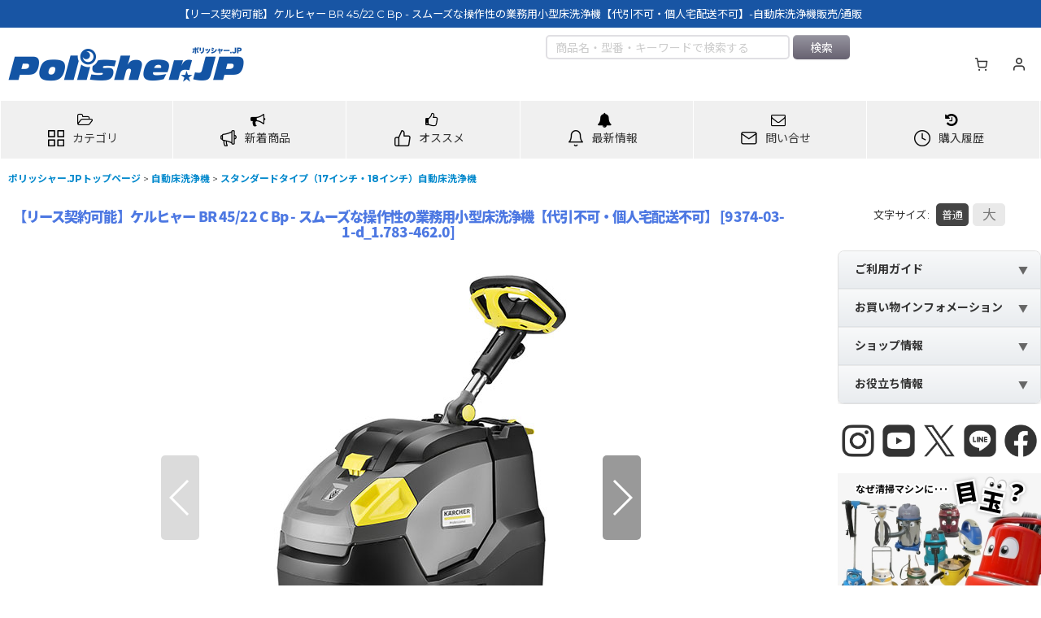

--- FILE ---
content_type: text/html; charset=UTF-8
request_url: https://www.polisher.jp/product/9374
body_size: 81420
content:
<!DOCTYPE html><html lang="ja" class="responsive use_hover column_layout wide_layout touch001 ocnk001 ocnk002 ocnk003 ocnk005 ocnk006 ocnk008 ocnk009 ocnk010 ocnk011 ocnk012 ocnk013 ocnk017 ocnk019 ocnk020 ocnk021 ocnk022 ocnk023 ocnk025 ocnk027 ocnk029 ocnk031 ocnk032 ocnk033 ocnk034 ocnk035 ocnk036 ocnk037 ocnk039 ocnk040 ocnk041 ocnk046 ocnk047 ocnk054 ocnk055">
<head prefix="og: http://ogp.me/ns# fb: http://ogp.me/ns/fb# product: http://ogp.me/ns/product#">
    <meta charset="utf-8" />
    <title>【リース契約可能】ケルヒャー BR 45/22 C Bp - スムーズな操作性の業務用小型床洗浄機【代引不可・個人宅配送不可】-自動床洗浄機販売/通販【ポリッシャー.JP（株式会社アイケークリエイションズ）】</title>
    <meta name="keywords" content="【リース契約可能】ケルヒャー BR 45/22 C Bp - スムーズな操作性の業務用小型床洗浄機【代引不可・個人宅配送不可】,自動床洗浄機,,スタンダードタイプ（17インチ・18インチ）自動床洗浄機,ポリッシャー.JP（株式会社アイケークリエイションズ）,17834620" />
    <meta name="description" content="「【リース契約可能】ケルヒャー BR 45/22 C Bp - スムーズな操作性の業務用小型床洗浄機【代引不可・個人宅配送不可】-自動床洗浄機」の購入は業務用掃除用品・清掃資機材販売店【ポリッシャー.JP™】へ。「【リース契約可能】ケルヒャー BR 45/22 C Bp - スムーズな操作性の業務用小型床洗浄機【代引不可・個人宅配送不可】-自動床洗浄機とは？」「【リース契約可能】ケルヒャー BR 45/22 C Bp - スムーズな操作性の業務用小型床洗浄機【代引不可・個人宅配送不可】-自動床洗浄機について」など「【リース契約可能】ケルヒャー BR 45/22 C Bp - スムーズな操作性の業務用小型床洗浄機【代引不可・個人宅配送不可】-自動床洗浄機」関連情報。" />
    <meta name="viewport" content="width=device-width, initial-scale=1.0, user-scalable=yes, viewport-fit=cover" />
    <meta name="format-detection" content="telephone=no" />
    <meta name="apple-touch-fullscreen" content="YES" />
    <meta property="og:url" content="https://www.polisher.jp/product/9374" />
    <meta property="og:site_name" content="ポリッシャー.JP（株式会社アイケークリエイションズ）" />
    <meta property="og:title" content="【リース契約可能】ケルヒャー BR 45/22 C Bp - スムーズな操作性の業務用小型床洗浄機【代引不可・個人宅配送不可】" />
    <meta property="og:description" content="車を運転する感覚のスムーズな操作性とコンパクトなのに高い洗浄力清掃コストの削減はケルヒャー 床洗浄機から1.高い操作性と安全性 運転感覚で楽しく効率良く清掃自動車を運転する感覚でスムーズな操作が可能で…" />
    <meta property="og:type" content="product" />
    <meta property="og:image" content="https://www.polisher.jp/data/polisher/product/0001/karcher/BR45_22_C_BP/main_01.jpg" />
    <meta property="product:price:amount" content="1012000" />
    <meta property="product:price:currency" content="JPY" />
    <meta property="product:product_link" content="https://www.polisher.jp/product/9374" />
    <meta name="twitter:card" content="summary_large_image">
    <meta name="twitter:site" content="@polisherJP">
    <meta property="fb:app_id" content="161801067209229" />
    <meta name="thumbnail" content="https://www.polisher.jp/data/polisher/product/0001/karcher/BR45_22_C_BP/main_01.jpg" />
    <link rel="canonical" href="https://www.polisher.jp/product/9374" />
    <link href="https://www.polisher.jp/res/font/icon_font/ocnkiconf.min.css?v=11" rel="stylesheet">
    <link href="https://www.polisher.jp/res/touch001/style/ocnk.min.css?v=72" rel="stylesheet" />
    <link href="https://www.polisher.jp/res/touch001/style/addcustom.min.css?v=39" rel="stylesheet" />
    <link href="https://www.polisher.jp/res/touch001/style/template.css?1811011563" rel="stylesheet" />
    <link href="https://www.polisher.jp/data/polisher/responsive/20241223222752bcbbd1.css?1768876218" rel="stylesheet" />
    <script src="https://www.polisher.jp/res/touch001/js/jquery.min.js?1517808840"></script>
<link rel="stylesheet" href="https://maxcdn.bootstrapcdn.com/font-awesome/4.7.0/css/font-awesome.min.css">
<link href="https://fonts.googleapis.com/icon?family=Material+Icons" rel="stylesheet">

<!-- favicon -->
<link rel="icon" href="/data/polisher/image/favicon/favicon.ico" id="favicon">
<link rel="apple-touch-icon" sizes="180x180" href="/data/polisher/image/favicon/apple-touch-icon-180x180.png">

<a id="top"></a>
<script src="https://code.jquery.com/jquery-migrate-3.0.1.min.js"></script>

<meta name="google-site-verification" content="5i4LEow_jH7stG5Z8yDuqhhXBOciGepGZKdFcYeiZ0U" />


<script type="text/javascript" src="https://apis.google.com/js/plusone.js">
  {lang: 'ja'}
</script>

<link href="https://plus.google.com/109799233557258219730/" rel="publisher" />

<!-- ニュース・お得情報のNEWアイコン -->
<script>
/*
moment.js
*/
(function(b,a){typeof exports==="object"&&typeof module!=="undefined"?module.exports=a():typeof define==="function"&&define.amd?define(a):b.moment=a()}(this,function(){var b5;function db(){return b5.apply(null,arguments)}function aZ(dX){b5=dX}function bu(dX){return Object.prototype.toString.call(dX)==="[object Array]"}function aM(dX){return dX instanceof Date||Object.prototype.toString.call(dX)==="[object Date]"}function a4(dX,d0){var dZ=[],dY;for(dY=0;dY<dX.length;++dY){dZ.push(d0(dX[dY],dY))}return dZ}function ba(dY,dX){return Object.prototype.hasOwnProperty.call(dY,dX)}function cG(dY,dX){for(var dZ in dX){if(ba(dX,dZ)){dY[dZ]=dX[dZ]}}if(ba(dX,"toString")){dY.toString=dX.toString}if(ba(dX,"valueOf")){dY.valueOf=dX.valueOf}return dY}function J(dZ,d0,dX,dY){return c3(dZ,d0,dX,dY,true).utc()}function aH(){return{empty:false,unusedTokens:[],unusedInput:[],overflow:-2,charsLeftOver:0,nullInput:false,invalidMonth:null,invalidFormat:false,userInvalidated:false,iso:false}}function cr(dX){if(dX._pf==null){dX._pf=aH()}return dX._pf}function b(dX){if(dX._isValid==null){var dY=cr(dX);dX._isValid=!isNaN(dX._d.getTime())&&dY.overflow<0&&!dY.empty&&!dY.invalidMonth&&!dY.invalidWeekday&&!dY.nullInput&&!dY.invalidFormat&&!dY.userInvalidated;if(dX._strict){dX._isValid=dX._isValid&&dY.charsLeftOver===0&&dY.unusedTokens.length===0&&dY.bigHour===undefined}}return dX._isValid}function bX(dY){var dX=J(NaN);if(dY!=null){cG(cr(dX),dY)}else{cr(dX).userInvalidated=true}return dX}var aq=db.momentProperties=[];function s(d1,d0){var dX,dZ,dY;if(typeof d0._isAMomentObject!=="undefined"){d1._isAMomentObject=d0._isAMomentObject}if(typeof d0._i!=="undefined"){d1._i=d0._i}if(typeof d0._f!=="undefined"){d1._f=d0._f}if(typeof d0._l!=="undefined"){d1._l=d0._l}if(typeof d0._strict!=="undefined"){d1._strict=d0._strict}if(typeof d0._tzm!=="undefined"){d1._tzm=d0._tzm}if(typeof d0._isUTC!=="undefined"){d1._isUTC=d0._isUTC}if(typeof d0._offset!=="undefined"){d1._offset=d0._offset}if(typeof d0._pf!=="undefined"){d1._pf=cr(d0)}if(typeof d0._locale!=="undefined"){d1._locale=d0._locale}if(aq.length>0){for(dX in aq){dZ=aq[dX];dY=d0[dZ];if(typeof dY!=="undefined"){d1[dZ]=dY}}}return d1}var dH=false;function bE(dX){s(this,dX);this._d=new Date(dX._d!=null?dX._d.getTime():NaN);if(dH===false){dH=true;db.updateOffset(this);dH=false}}function bS(dX){return dX instanceof bE||(dX!=null&&dX._isAMomentObject!=null)}function bC(dX){if(dX<0){return Math.ceil(dX)}else{return Math.floor(dX)}}function dP(dX){var dZ=+dX,dY=0;if(dZ!==0&&isFinite(dZ)){dY=bC(dZ)}return dY}function N(d2,d1,dY){var dX=Math.min(d2.length,d1.length),dZ=Math.abs(d2.length-d1.length),d3=0,d0;for(d0=0;d0<dX;d0++){if((dY&&d2[d0]!==d1[d0])||(!dY&&dP(d2[d0])!==dP(d1[d0]))){d3++}}return d3+dZ}function aJ(){}var cN={};var aB;function dy(dX){return dX?dX.toLowerCase().replace("_","-"):dX}function aa(d2){var d0=0,dY,d1,dX,dZ;while(d0<d2.length){dZ=dy(d2[d0]).split("-");dY=dZ.length;d1=dy(d2[d0+1]);d1=d1?d1.split("-"):null;while(dY>0){dX=ac(dZ.slice(0,dY).join("-"));if(dX){return dX}if(d1&&d1.length>=dY&&N(dZ,d1,true)>=dY-1){break}dY--}d0++}return null}function ac(dX){var dZ=null;if(!cN[dX]&&typeof module!=="undefined"&&module&&module.exports){try{dZ=aB._abbr;require("./locale/"+dX);dr(dZ)}catch(dY){}}return cN[dX]}function dr(dY,dX){var dZ;if(dY){if(typeof dX==="undefined"){dZ=p(dY)}else{dZ=m(dY,dX)}if(dZ){aB=dZ}}return aB._abbr}function m(dY,dX){if(dX!==null){dX.abbr=dY;cN[dY]=cN[dY]||new aJ();cN[dY].set(dX);dr(dY);return cN[dY]}else{delete cN[dY];return null}}function p(dY){var dX;if(dY&&dY._locale&&dY._locale._abbr){dY=dY._locale._abbr}if(!dY){return aB}if(!bu(dY)){dX=ac(dY);if(dX){return dX}dY=[dY]}return aa(dY)}var n={};function dK(dZ,dX){var dY=dZ.toLowerCase();n[dY]=n[dY+"s"]=n[dX]=dZ}function ab(dX){return typeof dX==="string"?n[dX]||n[dX.toLowerCase()]:undefined}function cI(dZ){var dY={},dX,d0;for(d0 in dZ){if(ba(dZ,d0)){dX=ab(d0);if(dX){dY[dX]=dZ[d0]}}}return dY}function b4(dX,dY){return function(dZ){if(dZ!=null){O(this,dX,dZ);db.updateOffset(this,dY);return this}else{return ar(this,dX)}}}function ar(dY,dX){return dY._d["get"+(dY._isUTC?"UTC":"")+dX]()}function O(dY,dX,dZ){return dY._d["set"+(dY._isUTC?"UTC":"")+dX](dZ)}function bs(dX,dZ){var dY;if(typeof dX==="object"){for(dY in dX){this.set(dY,dX[dY])}}else{dX=ab(dX);if(typeof this[dX]==="function"){return this[dX](dZ)}}return this}function U(d2,d1,dY){var d0=""+Math.abs(d2),dZ=d1-d0.length,dX=d2>=0;return(dX?(dY?"+":""):"-")+Math.pow(10,Math.max(0,dZ)).toString().substr(1)+d0}var x=/(\[[^\[]*\])|(\\)?(Mo|MM?M?M?|Do|DDDo|DD?D?D?|ddd?d?|do?|w[o|w]?|W[o|W]?|Q|YYYYYY|YYYYY|YYYY|YY|gg(ggg?)?|GG(GGG?)?|e|E|a|A|hh?|HH?|mm?|ss?|S{1,9}|x|X|zz?|ZZ?|.)/g;var aV=/(\[[^\[]*\])|(\\)?(LTS|LT|LL?L?L?|l{1,4})/g;var a7={};var dj={};function a5(dY,dZ,dX,d1){var d0=d1;if(typeof d1==="string"){d0=function(){return this[d1]()}}if(dY){dj[dY]=d0}if(dZ){dj[dZ[0]]=function(){return U(d0.apply(this,arguments),dZ[1],dZ[2])}}if(dX){dj[dX]=function(){return this.localeData().ordinal(d0.apply(this,arguments),dY)}}}function cU(dX){if(dX.match(/\[[\s\S]/)){return dX.replace(/^\[|\]jQuery/g,"")}return dX.replace(/\\/g,"")}function a6(dZ){var d0=dZ.match(x),dX,dY;for(dX=0,dY=d0.length;dX<dY;dX++){if(dj[d0[dX]]){d0[dX]=dj[d0[dX]]}else{d0[dX]=cU(d0[dX])}}return function(d2){var d1="";for(dX=0;dX<dY;dX++){d1+=d0[dX] instanceof Function?d0[dX].call(d2,dZ):d0[dX]}return d1}}function i(dX,dY){if(!dX.isValid()){return dX.localeData().invalidDate()}dY=cB(dY,dX.localeData());a7[dY]=a7[dY]||a6(dY);return a7[dY](dX)}function cB(d0,dX){var dY=5;function dZ(d1){return dX.longDateFormat(d1)||d1}aV.lastIndex=0;while(dY>=0&&aV.test(d0)){d0=d0.replace(aV,dZ);aV.lastIndex=0;dY-=1}return d0}var dF=/\d/;var dE=/\d\d/;var dC=/\d{3}/;var dB=/\d{4}/;var dA=/[+-]?\d{6}/;var cv=/\d\d?/;var cs=/\d{1,3}/;var cp=/\d{1,4}/;var cn=/[+-]?\d{1,6}/;var aG=/\d+/;var dQ=/[+-]?\d+/;var dR=/Z|[+-]\d\d:?\d\d/gi;var T=/[+-]?\d+(\.\d{1,3})?/;var C=/[0-9]*['a-z\u00A0-\u05FF\u0700-\uD7FF\uF900-\uFDCF\uFDF0-\uFFEF]+|[\u0600-\u06FF\/]+(\s*?[\u0600-\u06FF]+){1,2}/i;var cF={};function H(dX){return typeof dX==="function"&&Object.prototype.toString.call(dX)==="[object Function]"}function l(dX,dY,dZ){cF[dX]=H(dY)?dY:function(d0){return(d0&&dZ)?dZ:dY}}function an(dY,dX){if(!ba(cF,dY)){return new RegExp(bb(dY))}return cF[dY](dX._strict,dX._locale)}function bb(dX){return dX.replace("\\","").replace(/\\(\[)|\\(\])|\[([^\]\[]*)\]|\\(.)/g,function(dY,d2,d1,d0,dZ){return d2||d1||d0||dZ}).replace(/[-\/\\^jQuery*+?.()|[\]{}]/g,"\\jQuery&")}var P={};function ca(dY,d0){var dX,dZ=d0;if(typeof dY==="string"){dY=[dY]}if(typeof d0==="number"){dZ=function(d1,d2){d2[d0]=dP(d1)}}for(dX=0;dX<dY.length;dX++){P[dY[dX]]=dZ}}function dV(dX,dY){ca(dX,function(dZ,d2,d0,d1){d0._w=d0._w||{};dY(dZ,d0._w,d0,d1)})}function a2(dZ,dX,dY){if(dX!=null&&ba(P,dZ)){P[dZ](dX,dY._a,dY,dZ)}}var co=0;var cA=1;var ch=2;var aA=3;var dk=4;var cD=5;var dM=6;function cK(dX,dY){return new Date(Date.UTC(dX,dY+1,0)).getUTCDate()}a5("M",["MM",2],"Mo",function(){return this.month()+1});a5("MMM",0,0,function(dX){return this.localeData().monthsShort(this,dX)});a5("MMMM",0,0,function(dX){return this.localeData().months(this,dX)});dK("month","M");l("M",cv);l("MM",cv,dE);l("MMM",C);l("MMMM",C);ca(["M","MM"],function(dX,dY){dY[cA]=dP(dX)-1});ca(["MMM","MMMM"],function(dX,d1,dY,dZ){var d0=dY._locale.monthsParse(dX,dZ,dY._strict);if(d0!=null){d1[cA]=d0}else{cr(dY).invalidMonth=dX}});var dT="January_February_March_April_May_June_July_August_September_October_November_December".split("_");function cx(dX){return this._months[dX.month()]}var bz="Jan_Feb_Mar_Apr_May_Jun_Jul_Aug_Sep_Oct_Nov_Dec".split("_");function cM(dX){return this._monthsShort[dX.month()]}function bI(dY,d2,dX){var dZ,d1,d0;if(!this._monthsParse){this._monthsParse=[];this._longMonthsParse=[];this._shortMonthsParse=[]}for(dZ=0;dZ<12;dZ++){d1=J([2000,dZ]);if(dX&&!this._longMonthsParse[dZ]){this._longMonthsParse[dZ]=new RegExp("^"+this.months(d1,"").replace(".","")+"jQuery","i");this._shortMonthsParse[dZ]=new RegExp("^"+this.monthsShort(d1,"").replace(".","")+"jQuery","i")}if(!dX&&!this._monthsParse[dZ]){d0="^"+this.months(d1,"")+"|^"+this.monthsShort(d1,"");this._monthsParse[dZ]=new RegExp(d0.replace(".",""),"i")}if(dX&&d2==="MMMM"&&this._longMonthsParse[dZ].test(dY)){return dZ}else{if(dX&&d2==="MMM"&&this._shortMonthsParse[dZ].test(dY)){return dZ}else{if(!dX&&this._monthsParse[dZ].test(dY)){return dZ}}}}}function dw(dX,dY){var dZ;if(typeof dY==="string"){dY=dX.localeData().monthsParse(dY);if(typeof dY!=="number"){return dX}}dZ=Math.min(dX.date(),cK(dX.year(),dY));dX._d["set"+(dX._isUTC?"UTC":"")+"Month"](dY,dZ);return dX}function q(dX){if(dX!=null){dw(this,dX);db.updateOffset(this,true);return this}else{return ar(this,"Month")}}function aW(){return cK(this.year(),this.month())}function cu(dX){var dZ;var dY=dX._a;if(dY&&cr(dX).overflow===-2){dZ=dY[cA]<0||dY[cA]>11?cA:dY[ch]<1||dY[ch]>cK(dY[co],dY[cA])?ch:dY[aA]<0||dY[aA]>24||(dY[aA]===24&&(dY[dk]!==0||dY[cD]!==0||dY[dM]!==0))?aA:dY[dk]<0||dY[dk]>59?dk:dY[cD]<0||dY[cD]>59?cD:dY[dM]<0||dY[dM]>999?dM:-1;if(cr(dX)._overflowDayOfYear&&(dZ<co||dZ>ch)){dZ=ch}cr(dX).overflow=dZ}return dX}function dp(dX){if(db.suppressDeprecationWarnings===false&&typeof console!=="undefined"&&console.warn){console.warn("Deprecation warning: "+dX)}}function cJ(dY,dX){var dZ=true;return cG(function(){if(dZ){dp(dY+"\n"+(new Error()).stack);dZ=false}return dX.apply(this,arguments)},dX)}var aj={};function ck(dX,dY){if(!aj[dX]){dp(dY);aj[dX]=true}}db.suppressDeprecationWarnings=false;var b7=/^\s*(?:[+-]\d{6}|\d{4})-(?:(\d\d-\d\d)|(W\d\djQuery)|(W\d\d-\d)|(\d\d\d))((T| )(\d\d(:\d\d(:\d\d(\.\d+)?)?)?)?([\+\-]\d\d(?::?\d\d)?|\s*Z)?)?jQuery/;var dq=[["YYYYYY-MM-DD",/[+-]\d{6}-\d{2}-\d{2}/],["YYYY-MM-DD",/\d{4}-\d{2}-\d{2}/],["GGGG-[W]WW-E",/\d{4}-W\d{2}-\d/],["GGGG-[W]WW",/\d{4}-W\d{2}/],["YYYY-DDD",/\d{4}-\d{3}/]];var cm=[["HH:mm:ss.SSSS",/(T| )\d\d:\d\d:\d\d\.\d+/],["HH:mm:ss",/(T| )\d\d:\d\d:\d\d/],["HH:mm",/(T| )\d\d:\d\d/],["HH",/(T| )\d\d/]];var di=/^\/?Date\((\-?\d+)/i;function f(d0){var d1,dX,dZ=d0._i,dY=b7.exec(dZ);if(dY){cr(d0).iso=true;for(d1=0,dX=dq.length;d1<dX;d1++){if(dq[d1][1].exec(dZ)){d0._f=dq[d1][0];break}}for(d1=0,dX=cm.length;d1<dX;d1++){if(cm[d1][1].exec(dZ)){d0._f+=(dY[6]||" ")+cm[d1][0];break}}if(dZ.match(dR)){d0._f+="Z"}z(d0)}else{d0._isValid=false}}function bt(dY){var dX=di.exec(dY._i);if(dX!==null){dY._d=new Date(+dX[1]);return}f(dY);if(dY._isValid===false){delete dY._isValid;db.createFromInputFallback(dY)}}db.createFromInputFallback=cJ("moment construction falls back to js Date. This is discouraged and will be removed in upcoming major release. Please refer to https://github.com/moment/moment/issues/1407 for more info.",function(dX){dX._d=new Date(dX._i+(dX._useUTC?" UTC":""))});function aw(d4,dX,d2,d1,d3,d0,dZ){var dY=new Date(d4,dX,d2,d1,d3,d0,dZ);if(d4<1970){dY.setFullYear(d4)}return dY}function bH(dY){var dX=new Date(Date.UTC.apply(null,arguments));if(dY<1970){dX.setUTCFullYear(dY)}return dX}a5(0,["YY",2],0,function(){return this.year()%100});a5(0,["YYYY",4],0,"year");a5(0,["YYYYY",5],0,"year");a5(0,["YYYYYY",6,true],0,"year");dK("year","y");l("Y",dQ);l("YY",cv,dE);l("YYYY",cp,dB);l("YYYYY",cn,dA);l("YYYYYY",cn,dA);ca(["YYYYY","YYYYYY"],co);ca("YYYY",function(dX,dY){dY[co]=dX.length===2?db.parseTwoDigitYear(dX):dP(dX)});ca("YY",function(dX,dY){dY[co]=db.parseTwoDigitYear(dX)});function dv(dX){return b2(dX)?366:365}function b2(dX){return(dX%4===0&&dX%100!==0)||dX%400===0}db.parseTwoDigitYear=function(dX){return dP(dX)+(dP(dX)>68?1900:2000)};var W=b4("FullYear",false);function cT(){return b2(this.year())}a5("w",["ww",2],"wo","week");a5("W",["WW",2],"Wo","isoWeek");dK("week","w");dK("isoWeek","W");l("w",cv);l("ww",cv,dE);l("W",cv);l("WW",cv,dE);dV(["w","ww","W","WW"],function(dX,d0,dY,dZ){d0[dZ.substr(0,1)]=dP(dX)});function dW(d1,dZ,d2){var dY=d2-dZ,dX=d2-d1.day(),d0;if(dX>dY){dX-=7}if(dX<dY-7){dX+=7}d0=bW(d1).add(dX,"d");return{week:Math.ceil(d0.dayOfYear()/7),year:d0.year()}}function c2(dX){return dW(dX,this._week.dow,this._week.doy).week}var by={dow:0,doy:6};function aO(){return this._week.dow}function u(){return this._week.doy}function bm(dX){var dY=this.localeData().week(this);return dX==null?dY:this.add((dX-dY)*7,"d")}function dz(dX){var dY=dW(this,1,4).week;return dX==null?dY:this.add((dX-dY)*7,"d")}a5("DDD",["DDDD",3],"DDDo","dayOfYear");dK("dayOfYear","DDD");l("DDD",cs);l("DDDD",dC);ca(["DDD","DDDD"],function(dX,dZ,dY){dY._dayOfYear=dP(dX)});function aD(d3,dZ,d1,dY,dX){var d5=6+dX-dY,d0=bH(d3,0,1+d5),d2=d0.getUTCDay(),d4;if(d2<dX){d2+=7}d1=d1!=null?1*d1:dX;d4=1+d5+7*(dZ-1)-d2+d1;return{year:d4>0?d3:d3-1,dayOfYear:d4>0?d4:dv(d3-1)+d4}}function bP(dX){var dY=Math.round((this.clone().startOf("day")-this.clone().startOf("year"))/86400000)+1;return dX==null?dY:this.add((dX-dY),"d")}function bd(dY,dX,dZ){if(dY!=null){return dY}if(dX!=null){return dX}return dZ}function bn(dY){var dX=new Date();if(dY._useUTC){return[dX.getUTCFullYear(),dX.getUTCMonth(),dX.getUTCDate()]}return[dX.getFullYear(),dX.getMonth(),dX.getDate()]}function S(d1){var d2,d0,dZ=[],dY,dX;if(d1._d){return}dY=bn(d1);if(d1._w&&d1._a[ch]==null&&d1._a[cA]==null){ae(d1)}if(d1._dayOfYear){dX=bd(d1._a[co],dY[co]);if(d1._dayOfYear>dv(dX)){cr(d1)._overflowDayOfYear=true}d0=bH(dX,0,d1._dayOfYear);d1._a[cA]=d0.getUTCMonth();d1._a[ch]=d0.getUTCDate()}for(d2=0;d2<3&&d1._a[d2]==null;++d2){d1._a[d2]=dZ[d2]=dY[d2]}for(;d2<7;d2++){d1._a[d2]=dZ[d2]=(d1._a[d2]==null)?(d2===2?1:0):d1._a[d2]}if(d1._a[aA]===24&&d1._a[dk]===0&&d1._a[cD]===0&&d1._a[dM]===0){d1._nextDay=true;d1._a[aA]=0}d1._d=(d1._useUTC?bH:aw).apply(null,dZ);if(d1._tzm!=null){d1._d.setUTCMinutes(d1._d.getUTCMinutes()-d1._tzm)}if(d1._nextDay){d1._a[aA]=24}}function ae(dZ){var dX,d1,d0,d2,d4,d3,dY;dX=dZ._w;if(dX.GG!=null||dX.W!=null||dX.E!=null){d4=1;d3=4;d1=bd(dX.GG,dZ._a[co],dW(bW(),1,4).year);d0=bd(dX.W,1);d2=bd(dX.E,1)}else{d4=dZ._locale._week.dow;d3=dZ._locale._week.doy;d1=bd(dX.gg,dZ._a[co],dW(bW(),d4,d3).year);d0=bd(dX.w,1);if(dX.d!=null){d2=dX.d;if(d2<d4){++d0}}else{if(dX.e!=null){d2=dX.e+d4}else{d2=d4}}}dY=aD(d1,d0,d2,d3,d4);dZ._a[co]=dY.year;dZ._dayOfYear=dY.dayOfYear}db.ISO_8601=function(){};function z(dZ){if(dZ._f===db.ISO_8601){f(dZ);return}dZ._a=[];cr(dZ).empty=true;var d2=""+dZ._i,d1,dY,d5,d0,d4,dX=d2.length,d3=0;d5=cB(dZ._f,dZ._locale).match(x)||[];for(d1=0;d1<d5.length;d1++){d0=d5[d1];dY=(d2.match(an(d0,dZ))||[])[0];if(dY){d4=d2.substr(0,d2.indexOf(dY));if(d4.length>0){cr(dZ).unusedInput.push(d4)}d2=d2.slice(d2.indexOf(dY)+dY.length);d3+=dY.length}if(dj[d0]){if(dY){cr(dZ).empty=false}else{cr(dZ).unusedTokens.push(d0)}a2(d0,dY,dZ)}else{if(dZ._strict&&!dY){cr(dZ).unusedTokens.push(d0)}}}cr(dZ).charsLeftOver=dX-d3;if(d2.length>0){cr(dZ).unusedInput.push(d2)}if(cr(dZ).bigHour===true&&dZ._a[aA]<=12&&dZ._a[aA]>0){cr(dZ).bigHour=undefined}dZ._a[aA]=b0(dZ._locale,dZ._a[aA],dZ._meridiem);S(dZ);cu(dZ)}function b0(dX,dZ,d0){var dY;if(d0==null){return dZ}if(dX.meridiemHour!=null){return dX.meridiemHour(dZ,d0)}else{if(dX.isPM!=null){dY=dX.isPM(d0);if(dY&&dZ<12){dZ+=12}if(!dY&&dZ===12){dZ=0}return dZ}else{return dZ}}}function y(dX){var d1,dZ,d0,dY,d2;if(dX._f.length===0){cr(dX).invalidFormat=true;dX._d=new Date(NaN);return}for(dY=0;dY<dX._f.length;dY++){d2=0;d1=s({},dX);if(dX._useUTC!=null){d1._useUTC=dX._useUTC}d1._f=dX._f[dY];z(d1);if(!b(d1)){continue}d2+=cr(d1).charsLeftOver;d2+=cr(d1).unusedTokens.length*10;cr(d1).score=d2;if(d0==null||d2<d0){d0=d2;dZ=d1}}cG(dX,dZ||d1)}function cl(dX){if(dX._d){return}var dY=cI(dX._i);dX._a=[dY.year,dY.month,dY.day||dY.date,dY.hour,dY.minute,dY.second,dY.millisecond];S(dX)}function cg(dX){var dY=new bE(cu(dO(dX)));if(dY._nextDay){dY.add(1,"d");dY._nextDay=undefined}return dY}function dO(dY){var dX=dY._i,dZ=dY._f;dY._locale=dY._locale||p(dY._l);if(dX===null||(dZ===undefined&&dX==="")){return bX({nullInput:true})}if(typeof dX==="string"){dY._i=dX=dY._locale.preparse(dX)}if(bS(dX)){return new bE(cu(dX))}else{if(bu(dZ)){y(dY)}else{if(dZ){z(dY)}else{if(aM(dX)){dY._d=dX}else{bq(dY)}}}}return dY}function bq(dY){var dX=dY._i;if(dX===undefined){dY._d=new Date()}else{if(aM(dX)){dY._d=new Date(+dX)}else{if(typeof dX==="string"){bt(dY)}else{if(bu(dX)){dY._a=a4(dX.slice(0),function(dZ){return parseInt(dZ,10)});S(dY)}else{if(typeof(dX)==="object"){cl(dY)}else{if(typeof(dX)==="number"){dY._d=new Date(dX)}else{db.createFromInputFallback(dY)}}}}}}}function c3(d0,d1,dX,dZ,dY){var d2={};if(typeof(dX)==="boolean"){dZ=dX;dX=undefined}d2._isAMomentObject=true;d2._useUTC=d2._isUTC=dY;d2._l=dX;d2._i=d0;d2._f=d1;d2._strict=dZ;return cg(d2)}function bW(dZ,d0,dX,dY){return c3(dZ,d0,dX,dY,false)}var aL=cJ("moment().min is deprecated, use moment.min instead. https://github.com/moment/moment/issues/1548",function(){var dX=bW.apply(null,arguments);return dX<this?this:dX});var dI=cJ("moment().max is deprecated, use moment.max instead. https://github.com/moment/moment/issues/1548",function(){var dX=bW.apply(null,arguments);return dX>this?this:dX});function bV(dZ,d0){var dY,dX;if(d0.length===1&&bu(d0[0])){d0=d0[0]}if(!d0.length){return bW()}dY=d0[0];for(dX=1;dX<d0.length;++dX){if(!d0[dX].isValid()||d0[dX][dZ](dY)){dY=d0[dX]}}return dY}function cC(){var dX=[].slice.call(arguments,0);return bV("isBefore",dX)}function aX(){var dX=[].slice.call(arguments,0);return bV("isAfter",dX)}function ag(d2){var d4=cI(d2),d3=d4.year||0,dY=d4.quarter||0,dZ=d4.month||0,dX=d4.week||0,d7=d4.day||0,d5=d4.hour||0,d1=d4.minute||0,d6=d4.second||0,d0=d4.millisecond||0;this._milliseconds=+d0+d6*1000+d1*60000+d5*3600000;this._days=+d7+dX*7;this._months=+dZ+dY*3+d3*12;this._data={};this._locale=p();this._bubble()}function M(dX){return dX instanceof ag}function dD(dX,dY){a5(dX,0,0,function(){var d0=this.utcOffset();var dZ="+";if(d0<0){d0=-d0;dZ="-"}return dZ+U(~~(d0/60),2)+dY+U(~~(d0)%60,2)})}dD("Z",":");dD("ZZ","");l("Z",dR);l("ZZ",dR);ca(["Z","ZZ"],function(dX,dZ,dY){dY._useUTC=true;dY._tzm=bA(dX)});var bv=/([\+\-]|\d\d)/gi;function bA(dY){var d0=((dY||"").match(dR)||[]);var dX=d0[d0.length-1]||[];var d1=(dX+"").match(bv)||["-",0,0];var dZ=+(d1[1]*60)+dP(d1[2]);return d1[0]==="+"?dZ:-dZ}function D(dX,dY){var dZ,d0;if(dY._isUTC){dZ=dY.clone();d0=(bS(dX)||aM(dX)?+dX:+bW(dX))-(+dZ);dZ._d.setTime(+dZ._d+d0);db.updateOffset(dZ,false);return dZ}else{return bW(dX).local()}}function a(dX){return -Math.round(dX._d.getTimezoneOffset()/15)*15}db.updateOffset=function(){};function cj(dX,d0){var dZ=this._offset||0,dY;if(dX!=null){if(typeof dX==="string"){dX=bA(dX)}if(Math.abs(dX)<16){dX=dX*60}if(!this._isUTC&&d0){dY=a(this)}this._offset=dX;this._isUTC=true;if(dY!=null){this.add(dY,"m")}if(dZ!==dX){if(!d0||this._changeInProgress){o(this,cZ(dX-dZ,"m"),1,false)}else{if(!this._changeInProgress){this._changeInProgress=true;db.updateOffset(this,true);this._changeInProgress=null}}}return this}else{return this._isUTC?dZ:a(this)}}function az(dX,dY){if(dX!=null){if(typeof dX!=="string"){dX=-dX}this.utcOffset(dX,dY);return this}else{return -this.utcOffset()}}function h(dX){return this.utcOffset(0,dX)}function bp(dX){if(this._isUTC){this.utcOffset(0,dX);this._isUTC=false;if(dX){this.subtract(a(this),"m")}}return this}function bD(){if(this._tzm){this.utcOffset(this._tzm)}else{if(typeof this._i==="string"){this.utcOffset(bA(this._i))}}return this}function ce(dX){dX=dX?bW(dX).utcOffset():0;return(this.utcOffset()-dX)%60===0}function ci(){return(this.utcOffset()>this.clone().month(0).utcOffset()||this.utcOffset()>this.clone().month(5).utcOffset())}function c4(){if(typeof this._isDSTShifted!=="undefined"){return this._isDSTShifted}var dY={};s(dY,this);dY=dO(dY);if(dY._a){var dX=dY._isUTC?J(dY._a):bW(dY._a);this._isDSTShifted=this.isValid()&&N(dY._a,dX.toArray())>0}else{this._isDSTShifted=false}return this._isDSTShifted}function a9(){return !this._isUTC}function bO(){return this._isUTC}function a8(){return this._isUTC&&this._offset===0}var aQ=/(\-)?(?:(\d*)\.)?(\d+)\:(\d+)(?:\:(\d+)\.?(\d{3})?)?/;var aK=/^(-)?P(?:(?:([0-9,.]*)Y)?(?:([0-9,.]*)M)?(?:([0-9,.]*)D)?(?:T(?:([0-9,.]*)H)?(?:([0-9,.]*)M)?(?:([0-9,.]*)S)?)?|([0-9,.]*)W)jQuery/;function cZ(dZ,d2){var d3=dZ,d1=null,dY,d0,dX;if(M(dZ)){d3={ms:dZ._milliseconds,d:dZ._days,M:dZ._months}}else{if(typeof dZ==="number"){d3={};if(d2){d3[d2]=dZ}else{d3.milliseconds=dZ}}else{if(!!(d1=aQ.exec(dZ))){dY=(d1[1]==="-")?-1:1;d3={y:0,d:dP(d1[ch])*dY,h:dP(d1[aA])*dY,m:dP(d1[dk])*dY,s:dP(d1[cD])*dY,ms:dP(d1[dM])*dY}}else{if(!!(d1=aK.exec(dZ))){dY=(d1[1]==="-")?-1:1;d3={y:bY(d1[2],dY),M:bY(d1[3],dY),d:bY(d1[4],dY),h:bY(d1[5],dY),m:bY(d1[6],dY),s:bY(d1[7],dY),w:bY(d1[8],dY)}}else{if(d3==null){d3={}}else{if(typeof d3==="object"&&("from" in d3||"to" in d3)){dX=aY(bW(d3.from),bW(d3.to));d3={};d3.ms=dX.milliseconds;d3.M=dX.months}}}}}}d0=new ag(d3);if(M(dZ)&&ba(dZ,"_locale")){d0._locale=dZ._locale}return d0}cZ.fn=ag.prototype;function bY(dZ,dX){var dY=dZ&&parseFloat(dZ.replace(",","."));return(isNaN(dY)?0:dY)*dX}function dm(dZ,dX){var dY={milliseconds:0,months:0};dY.months=dX.month()-dZ.month()+(dX.year()-dZ.year())*12;if(dZ.clone().add(dY.months,"M").isAfter(dX)){--dY.months}dY.milliseconds=+dX-+(dZ.clone().add(dY.months,"M"));return dY}function aY(dZ,dX){var dY;dX=D(dX,dZ);if(dZ.isBefore(dX)){dY=dm(dZ,dX)}else{dY=dm(dX,dZ);dY.milliseconds=-dY.milliseconds;dY.months=-dY.months}return dY}function bo(dY,dX){return function(d2,d1){var d0,dZ;if(d1!==null&&!isNaN(+d1)){ck(dX,"moment()."+dX+"(period, number) is deprecated. Please use moment()."+dX+"(number, period).");dZ=d2;d2=d1;d1=dZ}d2=typeof d2==="string"?+d2:d2;d0=cZ(d2,d1);o(this,d0,dY);return this}}function o(dZ,d2,d1,d0){var dY=d2._milliseconds,d3=d2._days,dX=d2._months;d0=d0==null?true:d0;if(dY){dZ._d.setTime(+dZ._d+dY*d1)}if(d3){O(dZ,"Date",ar(dZ,"Date")+d3*d1)}if(dX){dw(dZ,ar(dZ,"Month")+dX*d1)}if(d0){db.updateOffset(dZ,d3||dX)}}var Y=bo(1,"add");var bR=bo(-1,"subtract");function al(d2,dX){var dZ=d2||bW(),dY=D(dZ,this).startOf("day"),d1=this.diff(dY,"days",true),d0=d1<-6?"sameElse":d1<-1?"lastWeek":d1<0?"lastDay":d1<1?"sameDay":d1<2?"nextDay":d1<7?"nextWeek":"sameElse";return this.format(dX&&dX[d0]||this.localeData().calendar(d0,this,bW(dZ)))}function cX(){return new bE(this)}function bN(dY,dX){var dZ;dX=ab(typeof dX!=="undefined"?dX:"millisecond");if(dX==="millisecond"){dY=bS(dY)?dY:bW(dY);return +this>+dY}else{dZ=bS(dY)?+dY:+bW(dY);return dZ<+this.clone().startOf(dX)}}function cc(dY,dX){var dZ;dX=ab(typeof dX!=="undefined"?dX:"millisecond");if(dX==="millisecond"){dY=bS(dY)?dY:bW(dY);return +this<+dY}else{dZ=bS(dY)?+dY:+bW(dY);return +this.clone().endOf(dX)<dZ}}function bM(dZ,dY,dX){return this.isAfter(dZ,dX)&&this.isBefore(dY,dX)}function I(dY,dX){var dZ;dX=ab(dX||"millisecond");if(dX==="millisecond"){dY=bS(dY)?dY:bW(dY);return +this===+dY}else{dZ=+bW(dY);return +(this.clone().startOf(dX))<=dZ&&dZ<=+(this.clone().endOf(dX))}}function ct(d0,dZ,dX){var d2=D(d0,this),d1=(d2.utcOffset()-this.utcOffset())*60000,d3,dY;dZ=ab(dZ);if(dZ==="year"||dZ==="month"||dZ==="quarter"){dY=cE(this,d2);if(dZ==="quarter"){dY=dY/3}else{if(dZ==="year"){dY=dY/12}}}else{d3=this-d2;dY=dZ==="second"?d3/1000:dZ==="minute"?d3/60000:dZ==="hour"?d3/3600000:dZ==="day"?(d3-d1)/86400000:dZ==="week"?(d3-d1)/604800000:d3}return dX?dY:bC(dY)}function cE(dY,dX){var d2=((dX.year()-dY.year())*12)+(dX.month()-dY.month()),dZ=dY.clone().add(d2,"months"),d0,d1;if(dX-dZ<0){d0=dY.clone().add(d2-1,"months");d1=(dX-dZ)/(dZ-d0)}else{d0=dY.clone().add(d2+1,"months");d1=(dX-dZ)/(d0-dZ)}return -(d2+d1)}db.defaultFormat="YYYY-MM-DDTHH:mm:ssZ";function G(){return this.clone().locale("en").format("ddd MMM DD YYYY HH:mm:ss [GMT]ZZ")}function cw(){var dX=this.clone().utc();if(0<dX.year()&&dX.year()<=9999){if("function"===typeof Date.prototype.toISOString){return this.toDate().toISOString()}else{return i(dX,"YYYY-MM-DD[T]HH:mm:ss.SSS[Z]")}}else{return i(dX,"YYYYYY-MM-DD[T]HH:mm:ss.SSS[Z]")}}function k(dY){var dX=i(this,dY||db.defaultFormat);return this.localeData().postformat(dX)}function cS(dY,dX){if(!this.isValid()){return this.localeData().invalidDate()}return cZ({to:this,from:dY}).locale(this.locale()).humanize(!dX)}function bf(dX){return this.from(bW(),dX)}function aI(dY,dX){if(!this.isValid()){return this.localeData().invalidDate()}return cZ({from:this,to:dY}).locale(this.locale()).humanize(!dX)}function aU(dX){return this.to(bW(),dX)}function b1(dY){var dX;if(dY===undefined){return this._locale._abbr}else{dX=p(dY);if(dX!=null){this._locale=dX}return this}}var dc=cJ("moment().lang() is deprecated. Instead, use moment().localeData() to get the language configuration. Use moment().locale() to change languages.",function(dX){if(dX===undefined){return this.localeData()}else{return this.locale(dX)}});function bL(){return this._locale}function du(dX){dX=ab(dX);switch(dX){case"year":this.month(0);case"quarter":case"month":this.date(1);case"week":case"isoWeek":case"day":this.hours(0);case"hour":this.minutes(0);case"minute":this.seconds(0);case"second":this.milliseconds(0)}if(dX==="week"){this.weekday(0)}if(dX==="isoWeek"){this.isoWeekday(1)}if(dX==="quarter"){this.month(Math.floor(this.month()/3)*3)}return this}function cO(dX){dX=ab(dX);if(dX===undefined||dX==="millisecond"){return this}return this.startOf(dX).add(1,(dX==="isoWeek"?"week":dX)).subtract(1,"ms")}function bJ(){return +this._d-((this._offset||0)*60000)}function bK(){return Math.floor(+this/1000)}function aC(){return this._offset?new Date(+this):this._d}function L(){var dX=this;return[dX.year(),dX.month(),dX.date(),dX.hour(),dX.minute(),dX.second(),dX.millisecond()]}function aN(){var dX=this;return{years:dX.year(),months:dX.month(),date:dX.date(),hours:dX.hours(),minutes:dX.minutes(),seconds:dX.seconds(),milliseconds:dX.milliseconds()}}function cy(){return b(this)}function g(){return cG({},cr(this))}function bh(){return cr(this).overflow}a5(0,["gg",2],0,function(){return this.weekYear()%100});a5(0,["GG",2],0,function(){return this.isoWeekYear()%100});function ai(dY,dX){a5(0,[dY,dY.length],0,dX)}ai("gggg","weekYear");ai("ggggg","weekYear");ai("GGGG","isoWeekYear");ai("GGGGG","isoWeekYear");dK("weekYear","gg");dK("isoWeekYear","GG");l("G",dQ);l("g",dQ);l("GG",cv,dE);l("gg",cv,dE);l("GGGG",cp,dB);l("gggg",cp,dB);l("GGGGG",cn,dA);l("ggggg",cn,dA);dV(["gggg","ggggg","GGGG","GGGGG"],function(dX,d0,dY,dZ){d0[dZ.substr(0,2)]=dP(dX)});dV(["gg","GG"],function(dX,d0,dY,dZ){d0[dZ]=db.parseTwoDigitYear(dX)});function ap(dX,dZ,dY){return dW(bW([dX,11,31+dZ-dY]),dZ,dY).week}function cL(dX){var dY=dW(this,this.localeData()._week.dow,this.localeData()._week.doy).year;return dX==null?dY:this.add((dX-dY),"y")}function cH(dX){var dY=dW(this,1,4).year;return dX==null?dY:this.add((dX-dY),"y")}function dU(){return ap(this.year(),1,4)}function c9(){var dX=this.localeData()._week;return ap(this.year(),dX.dow,dX.doy)}a5("Q",0,0,"quarter");dK("quarter","Q");l("Q",dF);ca("Q",function(dX,dY){dY[cA]=(dP(dX)-1)*3});function bU(dX){return dX==null?Math.ceil((this.month()+1)/3):this.month((dX-1)*3+this.month()%3)}a5("D",["DD",2],"Do","date");dK("date","D");l("D",cv);l("DD",cv,dE);l("Do",function(dY,dX){return dY?dX._ordinalParse:dX._ordinalParseLenient});ca(["D","DD"],ch);ca("Do",function(dX,dY){dY[ch]=dP(dX.match(cv)[0],10)});var K=b4("Date",true);a5("d",0,"do","day");a5("dd",0,0,function(dX){return this.localeData().weekdaysMin(this,dX)});a5("ddd",0,0,function(dX){return this.localeData().weekdaysShort(this,dX)});a5("dddd",0,0,function(dX){return this.localeData().weekdays(this,dX)});a5("e",0,0,"weekday");a5("E",0,0,"isoWeekday");dK("day","d");dK("weekday","e");dK("isoWeekday","E");l("d",cv);l("e",cv);l("E",cv);l("dd",C);l("ddd",C);l("dddd",C);dV(["dd","ddd","dddd"],function(dX,dZ,dY){var d0=dY._locale.weekdaysParse(dX);if(d0!=null){dZ.d=d0}else{cr(dY).invalidWeekday=dX}});dV(["d","e","E"],function(dX,d0,dY,dZ){d0[dZ]=dP(dX)});function c8(dY,dX){if(typeof dY!=="string"){return dY}if(!isNaN(dY)){return parseInt(dY,10)}dY=dX.weekdaysParse(dY);if(typeof dY==="number"){return dY}return null}var ao="Sunday_Monday_Tuesday_Wednesday_Thursday_Friday_Saturday".split("_");function bQ(dX){return this._weekdays[dX.day()]}var w="Sun_Mon_Tue_Wed_Thu_Fri_Sat".split("_");function F(dX){return this._weekdaysShort[dX.day()]}var cW="Su_Mo_Tu_We_Th_Fr_Sa".split("_");function B(dX){return this._weekdaysMin[dX.day()]}function dl(d0){var dX,dZ,dY;this._weekdaysParse=this._weekdaysParse||[];for(dX=0;dX<7;dX++){if(!this._weekdaysParse[dX]){dZ=bW([2000,1]).day(dX);dY="^"+this.weekdays(dZ,"")+"|^"+this.weekdaysShort(dZ,"")+"|^"+this.weekdaysMin(dZ,"");this._weekdaysParse[dX]=new RegExp(dY.replace(".",""),"i")}if(this._weekdaysParse[dX].test(d0)){return dX}}}function cY(dY){var dX=this._isUTC?this._d.getUTCDay():this._d.getDay();if(dY!=null){dY=c8(dY,this.localeData());return this.add(dY-dX,"d")}else{return dX}}function aP(dX){var dY=(this.day()+7-this.localeData()._week.dow)%7;return dX==null?dY:this.add(dX-dY,"d")}function bx(dX){return dX==null?this.day()||7:this.day(this.day()%7?dX:dX-7)}a5("H",["HH",2],0,"hour");a5("h",["hh",2],0,function(){return this.hours()%12||12});function r(dX,dY){a5(dX,0,0,function(){return this.localeData().meridiem(this.hours(),this.minutes(),dY)})}r("a",true);r("A",false);dK("hour","h");function cz(dY,dX){return dX._meridiemParse}l("a",cz);l("A",cz);l("H",cv);l("h",cv);l("HH",cv,dE);l("hh",cv,dE);ca(["H","HH"],aA);ca(["a","A"],function(dX,dZ,dY){dY._isPm=dY._locale.isPM(dX);dY._meridiem=dX});ca(["h","hh"],function(dX,dZ,dY){dZ[aA]=dP(dX);cr(dY).bigHour=true});function bl(dX){return((dX+"").toLowerCase().charAt(0)==="p")}var dt=/[ap]\.?m?\.?/i;function e(dX,dY,dZ){if(dX>11){return dZ?"pm":"PM"}else{return dZ?"am":"AM"}}var cP=b4("Hours",true);a5("m",["mm",2],0,"minute");dK("minute","m");l("m",cv);l("mm",cv,dE);ca(["m","mm"],dk);var df=b4("Minutes",false);a5("s",["ss",2],0,"second");dK("second","s");l("s",cv);l("ss",cv,dE);ca(["s","ss"],cD);var cq=b4("Seconds",false);a5("S",0,0,function(){return ~~(this.millisecond()/100)});a5(0,["SS",2],0,function(){return ~~(this.millisecond()/10)});a5(0,["SSS",3],0,"millisecond");a5(0,["SSSS",4],0,function(){return this.millisecond()*10});a5(0,["SSSSS",5],0,function(){return this.millisecond()*100});a5(0,["SSSSSS",6],0,function(){return this.millisecond()*1000});a5(0,["SSSSSSS",7],0,function(){return this.millisecond()*10000});a5(0,["SSSSSSSS",8],0,function(){return this.millisecond()*100000});a5(0,["SSSSSSSSS",9],0,function(){return this.millisecond()*1000000});dK("millisecond","ms");l("S",cs,dF);l("SS",cs,dE);l("SSS",cs,dC);var be;for(be="SSSS";be.length<=9;be+="S"){l(be,aG)}function aF(dX,dY){dY[dM]=dP(("0."+dX)*1000)}for(be="S";be.length<=9;be+="S"){ca(be,aF)}var at=b4("Milliseconds",false);a5("z",0,0,"zoneAbbr");a5("zz",0,0,"zoneName");function R(){return this._isUTC?"UTC":""}function b9(){return this._isUTC?"Coordinated Universal Time":""}var dS=bE.prototype;dS.add=Y;dS.calendar=al;dS.clone=cX;dS.diff=ct;dS.endOf=cO;dS.format=k;dS.from=cS;dS.fromNow=bf;dS.to=aI;dS.toNow=aU;dS.get=bs;dS.invalidAt=bh;dS.isAfter=bN;dS.isBefore=cc;dS.isBetween=bM;dS.isSame=I;dS.isValid=cy;dS.lang=dc;dS.locale=b1;dS.localeData=bL;dS.max=dI;dS.min=aL;dS.parsingFlags=g;dS.set=bs;dS.startOf=du;dS.subtract=bR;dS.toArray=L;dS.toObject=aN;dS.toDate=aC;dS.toISOString=cw;dS.toJSON=cw;dS.toString=G;dS.unix=bK;dS.valueOf=bJ;dS.year=W;dS.isLeapYear=cT;dS.weekYear=cL;dS.isoWeekYear=cH;dS.quarter=dS.quarters=bU;dS.month=q;dS.daysInMonth=aW;dS.week=dS.weeks=bm;dS.isoWeek=dS.isoWeeks=dz;dS.weeksInYear=c9;dS.isoWeeksInYear=dU;dS.date=K;dS.day=dS.days=cY;dS.weekday=aP;dS.isoWeekday=bx;dS.dayOfYear=bP;dS.hour=dS.hours=cP;dS.minute=dS.minutes=df;dS.second=dS.seconds=cq;dS.millisecond=dS.milliseconds=at;dS.utcOffset=cj;dS.utc=h;dS.local=bp;dS.parseZone=bD;dS.hasAlignedHourOffset=ce;dS.isDST=ci;dS.isDSTShifted=c4;dS.isLocal=a9;dS.isUtcOffset=bO;dS.isUtc=a8;dS.isUTC=a8;dS.zoneAbbr=R;dS.zoneName=b9;dS.dates=cJ("dates accessor is deprecated. Use date instead.",K);dS.months=cJ("months accessor is deprecated. Use month instead",q);dS.years=cJ("years accessor is deprecated. Use year instead",W);dS.zone=cJ("moment().zone is deprecated, use moment().utcOffset instead. https://github.com/moment/moment/issues/1779",az);var aT=dS;function bG(dX){return bW(dX*1000)}function a1(){return bW.apply(null,arguments).parseZone()}var aE={sameDay:"[Today at] LT",nextDay:"[Tomorrow at] LT",nextWeek:"dddd [at] LT",lastDay:"[Yesterday at] LT",lastWeek:"[Last] dddd [at] LT",sameElse:"L"};function bw(dZ,d0,dY){var dX=this._calendar[dZ];return typeof dX==="function"?dX.call(d0,dY):dX}var au={LTS:"h:mm:ss A",LT:"h:mm A",L:"MM/DD/YYYY",LL:"MMMM D, YYYY",LLL:"MMMM D, YYYY h:mm A",LLLL:"dddd, MMMM D, YYYY h:mm A"};function cd(dX){var dY=this._longDateFormat[dX],dZ=this._longDateFormat[dX.toUpperCase()];if(dY||!dZ){return dY}this._longDateFormat[dX]=dZ.replace(/MMMM|MM|DD|dddd/g,function(d0){return d0.slice(1)});return this._longDateFormat[dX]}var ak="Invalid date";function cQ(){return this._invalidDate}var bi="%d";var ds=/\d{1,2}/;function ay(dX){return this._ordinal.replace("%d",dX)}function v(dX){return dX}var c7={future:"in %s",past:"%s ago",s:"a few seconds",m:"a minute",mm:"%d minutes",h:"an hour",hh:"%d hours",d:"a day",dd:"%d days",M:"a month",MM:"%d months",y:"a year",yy:"%d years"};function dh(d0,dZ,dY,d1){var dX=this._relativeTime[dY];return(typeof dX==="function")?dX(d0,dZ,dY,d1):dX.replace(/%d/i,d0)}function c6(dZ,dX){var dY=this._relativeTime[dZ>0?"future":"past"];return typeof dY==="function"?dY(dX):dY.replace(/%s/i,dX)}function dN(dX){var dZ,dY;for(dY in dX){dZ=dX[dY];if(typeof dZ==="function"){this[dY]=dZ}else{this["_"+dY]=dZ}}this._ordinalParseLenient=new RegExp(this._ordinalParse.source+"|"+(/\d{1,2}/).source)}var br=aJ.prototype;br._calendar=aE;br.calendar=bw;br._longDateFormat=au;br.longDateFormat=cd;br._invalidDate=ak;br.invalidDate=cQ;br._ordinal=bi;br.ordinal=ay;br._ordinalParse=ds;br.preparse=v;br.postformat=v;br._relativeTime=c7;br.relativeTime=dh;br.pastFuture=c6;br.set=dN;br.months=cx;br._months=dT;br.monthsShort=cM;br._monthsShort=bz;br.monthsParse=bI;br.week=c2;br._week=by;br.firstDayOfYear=u;br.firstDayOfWeek=aO;br.weekdays=bQ;br._weekdays=ao;br.weekdaysMin=B;br._weekdaysMin=cW;br.weekdaysShort=F;br._weekdaysShort=w;br.weekdaysParse=dl;br.isPM=bl;br._meridiemParse=dt;br.meridiem=e;function bj(d1,dY,d0,d2){var dX=p();var dZ=J().set(d2,dY);return dX[d0](dZ,d1)}function aR(d2,dY,d1,d0,d3){if(typeof d2==="number"){dY=d2;d2=undefined}d2=d2||"";if(dY!=null){return bj(d2,dY,d1,d3)}var dZ;var dX=[];for(dZ=0;dZ<d0;dZ++){dX[dZ]=bj(d2,dZ,d1,d3)}return dX}function ax(dY,dX){return aR(dY,dX,"months",12,"month")}function bB(dY,dX){return aR(dY,dX,"monthsShort",12,"month")}function da(dY,dX){return aR(dY,dX,"weekdays",7,"day")}function dn(dY,dX){return aR(dY,dX,"weekdaysShort",7,"day")}function c1(dY,dX){return aR(dY,dX,"weekdaysMin",7,"day")}dr("en",{ordinalParse:/\d{1,2}(th|st|nd|rd)/,ordinal:function(dZ){var dX=dZ%10,dY=(dP(dZ%100/10)===1)?"th":(dX===1)?"st":(dX===2)?"nd":(dX===3)?"rd":"th";return dZ+dY}});db.lang=cJ("moment.lang is deprecated. Use moment.locale instead.",dr);db.langData=cJ("moment.langData is deprecated. Use moment.localeData instead.",p);var j=Math.abs;function bF(){var dX=this._data;this._milliseconds=j(this._milliseconds);this._days=j(this._days);this._months=j(this._months);dX.milliseconds=j(dX.milliseconds);dX.seconds=j(dX.seconds);dX.minutes=j(dX.minutes);dX.hours=j(dX.hours);dX.months=j(dX.months);dX.years=j(dX.years);return this}function cR(d1,dY,dZ,d0){var dX=cZ(dY,dZ);d1._milliseconds+=d0*dX._milliseconds;d1._days+=d0*dX._days;d1._months+=d0*dX._months;return d1._bubble()}function bT(dX,dY){return cR(this,dX,dY,1)}function b6(dX,dY){return cR(this,dX,dY,-1)}function dL(dX){if(dX<0){return Math.floor(dX)}else{return Math.ceil(dX)}}function bZ(){var dZ=this._milliseconds;var d5=this._days;var dX=this._months;var d1=this._data;var d4,d0,d3,d2,dY;if(!((dZ>=0&&d5>=0&&dX>=0)||(dZ<=0&&d5<=0&&dX<=0))){dZ+=dL(c5(dX)+d5)*86400000;d5=0;dX=0}d1.milliseconds=dZ%1000;d4=bC(dZ/1000);d1.seconds=d4%60;d0=bC(d4/60);d1.minutes=d0%60;d3=bC(d0/60);d1.hours=d3%24;d5+=bC(d3/24);dY=bC(d(d5));dX+=dY;d5-=dL(c5(dY));d2=bC(dX/12);dX%=12;d1.days=d5;d1.months=dX;d1.years=d2;return this}function d(dX){return dX*4800/146097}function c5(dX){return dX*146097/4800}function de(dY){var d0;var dX;var dZ=this._milliseconds;dY=ab(dY);if(dY==="month"||dY==="year"){d0=this._days+dZ/86400000;dX=this._months+d(d0);return dY==="month"?dX:dX/12}else{d0=this._days+Math.round(c5(this._months));switch(dY){case"week":return d0/7+dZ/604800000;case"day":return d0+dZ/86400000;case"hour":return d0*24+dZ/3600000;case"minute":return d0*1440+dZ/60000;case"second":return d0*86400+dZ/1000;case"millisecond":return Math.floor(d0*86400000)+dZ;default:throw new Error("Unknown unit "+dY)}}}function a0(){return(this._milliseconds+this._days*86400000+(this._months%12)*2592000000+dP(this._months/12)*31536000000)}function dG(dX){return function(){return this.as(dX)}}var t=dG("ms");var A=dG("s");var a3=dG("m");var E=dG("h");var c0=dG("d");var bk=dG("w");var X=dG("M");var aS=dG("y");function ah(dX){dX=ab(dX);return this[dX+"s"]()}function cV(dX){return function(){return this._data[dX]}}var c=cV("milliseconds");var af=cV("seconds");var bc=cV("minutes");var b8=cV("hours");var Z=cV("days");var dd=cV("months");var dg=cV("years");function dJ(){return bC(this.days()/7)}var V=Math.round;var bg={s:45,m:45,h:22,d:26,M:11};function dx(dY,d0,dZ,d1,dX){return dX.relativeTime(d0||1,!!dZ,dY,d1)}function av(d1,dY,d5){var dZ=cZ(d1).abs();var d6=V(dZ.as("s"));var d0=V(dZ.as("m"));var d4=V(dZ.as("h"));var d7=V(dZ.as("d"));var dX=V(dZ.as("M"));var d2=V(dZ.as("y"));var d3=d6<bg.s&&["s",d6]||d0===1&&["m"]||d0<bg.m&&["mm",d0]||d4===1&&["h"]||d4<bg.h&&["hh",d4]||d7===1&&["d"]||d7<bg.d&&["dd",d7]||dX===1&&["M"]||dX<bg.M&&["MM",dX]||d2===1&&["y"]||["yy",d2];d3[2]=dY;d3[3]=+d1>0;d3[4]=d5;return dx.apply(null,d3)}function am(dX,dY){if(bg[dX]===undefined){return false}if(dY===undefined){return bg[dX]}bg[dX]=dY;return true}function b3(dZ){var dX=this.localeData();var dY=av(this,!dZ,dX);if(dZ){dY=dX.pastFuture(+this,dY)}return dX.postformat(dY)}var cb=Math.abs;function Q(){var d7=cb(this._milliseconds)/1000;var d8=cb(this._days);var dZ=cb(this._months);var d1,d6,d3;d1=bC(d7/60);d6=bC(d1/60);d7%=60;d1%=60;d3=bC(dZ/12);dZ%=12;var dY=d3;var d4=dZ;var dX=d8;var d2=d6;var d0=d1;var d9=d7;var d5=this.asSeconds();if(!d5){return"P0D"}return(d5<0?"-":"")+"P"+(dY?dY+"Y":"")+(d4?d4+"M":"")+(dX?dX+"D":"")+((d2||d0||d9)?"T":"")+(d2?d2+"H":"")+(d0?d0+"M":"")+(d9?d9+"S":"")}var ad=ag.prototype;ad.abs=bF;ad.add=bT;ad.subtract=b6;ad.as=de;ad.asMilliseconds=t;ad.asSeconds=A;ad.asMinutes=a3;ad.asHours=E;ad.asDays=c0;ad.asWeeks=bk;ad.asMonths=X;ad.asYears=aS;ad.valueOf=a0;ad._bubble=bZ;ad.get=ah;ad.milliseconds=c;ad.seconds=af;ad.minutes=bc;ad.hours=b8;ad.days=Z;ad.weeks=dJ;ad.months=dd;ad.years=dg;ad.humanize=b3;ad.toISOString=Q;ad.toString=Q;ad.toJSON=Q;ad.locale=b1;ad.localeData=bL;ad.toIsoString=cJ("toIsoString() is deprecated. Please use toISOString() instead (notice the capitals)",Q);ad.lang=dc;a5("X",0,0,"unix");a5("x",0,0,"valueOf");l("x",dQ);l("X",T);ca("X",function(dX,dZ,dY){dY._d=new Date(parseFloat(dX,10)*1000)});ca("x",function(dX,dZ,dY){dY._d=new Date(dP(dX))});db.version="2.10.6";aZ(bW);db.fn=aT;db.min=cC;db.max=aX;db.utc=J;db.unix=bG;db.months=ax;db.isDate=aM;db.locale=dr;db.invalid=bX;db.duration=cZ;db.isMoment=bS;db.weekdays=da;db.parseZone=a1;db.localeData=p;db.isDuration=M;db.monthsShort=bB;db.weekdaysMin=c1;db.defineLocale=m;db.weekdaysShort=dn;db.normalizeUnits=ab;db.relativeTimeThreshold=am;var cf=db;return cf}));


/*!
 * jQuery Cookie Plugin v1.4.1
 * https://github.com/carhartl/jquery-cookie
 *
 * Copyright 2006, 2014 Klaus Hartl
 * Released under the MIT license
 */
(function(a){if(typeof define==="function"&&define.amd){define(["jquery"],a)}else{if(typeof exports==="object"){module.exports=a(require("jquery"))}else{a(jQuery)}}}(function(f){var a=/\+/g;function d(i){return b.raw?i:encodeURIComponent(i)}function g(i){return b.raw?i:decodeURIComponent(i)}function h(i){return d(b.json?JSON.stringify(i):String(i))}function c(i){if(i.indexOf('"')===0){i=i.slice(1,-1).replace(/\\"/g,'"').replace(/\\\\/g,"\\")}try{i=decodeURIComponent(i.replace(a," "));return b.json?JSON.parse(i):i}catch(j){}}function e(j,i){var k=b.raw?j:c(j);return f.isFunction(i)?i(k):k}var b=f.cookie=function(q,p,v){if(arguments.length>1&&!f.isFunction(p)){v=f.extend({},b.defaults,v);if(typeof v.expires==="number"){var r=v.expires,u=v.expires=new Date();u.setMilliseconds(u.getMilliseconds()+r*86400000)}return(document.cookie=[d(q),"=",h(p),v.expires?"; expires="+v.expires.toUTCString():"",v.path?"; path="+v.path:"",v.domain?"; domain="+v.domain:"",v.secure?"; secure":""].join(""))}var w=q?undefined:{},s=document.cookie?document.cookie.split("; "):[],o=0,m=s.length;for(;o<m;o++){var n=s[o].split("="),j=g(n.shift()),k=n.join("=");if(q===j){w=e(k,p);break}if(!q&&(k=e(k))!==undefined){w[j]=k}}return w};b.defaults={};f.removeCookie=function(j,i){f.cookie(j,"",f.extend({},i,{expires:-1}));return !f.cookie(j)}}));
</script>



<!-- Google AdSence -->
<script data-ad-client="ca-pub-4623635412531136" async src="https://pagead2.googlesyndication.com/pagead/js/adsbygoogle.js"></script>

<!-- clarity -->
<script type="text/javascript">
    (function(c,l,a,r,i,t,y){
        c[a]=c[a]||function(){(c[a].q=c[a].q||[]).push(arguments)};
        t=l.createElement(r);t.async=1;t.src="https://www.clarity.ms/tag/"+i;
        y=l.getElementsByTagName(r)[0];y.parentNode.insertBefore(t,y);
    })(window, document, "clarity", "script", "fwfevby3xl");
</script>
<!-- End clarity -->

<!-- デザインプラン追加 -->
<script>
$(function () {
  function replaceBR() {
    const selector = '.ranking_navigation .ranking_unit_btn .nav_text';
    const brEnabled = window.matchMedia('(max-width: 1920px)').matches;
    document.querySelectorAll(selector).forEach((element) => {
      if (brEnabled) {
        element.innerHTML = element.innerHTML.replace(/ \| /g, '<br>');
        return;
      }
      element.innerHTML = element.innerHTML.replace(/<br>/g, ' | ');
    });
  }
  window.addEventListener('resize', replaceBR);
  replaceBR();
});
</script>
<script type="text/javascript">
 $(function () {
  $(window).on("scroll", function () {
    if ($(this).scrollTop() > 130) {
      $("#header_wrapper").addClass("transform");
    } else {
      $("#header_wrapper").removeClass("transform");
    }
  });
});
</script>

<script async src="https://www.googletagmanager.com/gtag/js?id=UA-57485217-1"></script>
<script>
  window.dataLayer = window.dataLayer || [];
  function gtag(){dataLayer.push(arguments);}
  gtag('js', new Date());
  gtag('config', 'UA-57485217-1');
</script>

</head>

<body class="detail_page_body category23_detail_page_body category192_detail_page_body detail_group33 detail_group1 detail_group92 detail_group35 detail_group188 detail_group357" id="detail_page_9374">
<div id="fb-root"></div>
<script>
    (function(d, s, id) {
    var js, fjs = d.getElementsByTagName(s)[0];
    if (d.getElementById(id)) return;
    js = d.createElement(s); js.id = id; js.async = true;js.src = "//connect.facebook.net/ja_JP/sdk.js#xfbml=1&version=v3.1&appId=161801067209229&autoLogAppEvents=1";
        fjs.parentNode.insertBefore(js, fjs);
    }(document, 'script', 'facebook-jssdk'));
</script>
<div id="container" class="jpn_version visitor use_side_menu has_right_side_menu">
<div id="inner_container" class="vertical_stacking">

<div id="main_wrapper" class="stacking_item">

    <header>
        <div id="header_wrapper" class="standard_header has_search_bar">
            <div id="header" class="header">
                <div class="copy fix_center">
【リース契約可能】ケルヒャー BR 45/22 C Bp - スムーズな操作性の業務用小型床洗浄機【代引不可・個人宅配送不可】-自動床洗浄機販売/通販<a id="top"></a>
                </div>
                <div id="header_area" class="fix_center">
                    <div id="inner_header" class="flex_layout flex_j_between flex_nowrap">
                        <div class="header_center center_without_header_left flex_s_center">
                            <div class="shop_name_box compact_shop_name">
                                <div class="shoplogo" itemscope="itemscope" itemtype="http://schema.org/Organization">
                                    <a itemprop="url" href="https://www.polisher.jp/">
                                        <img itemprop="logo" src="https://www.polisher.jp/data/polisher/image/toppage/logo.png" alt="ポリッシャー.JP（株式会社アイケークリエイションズ）" />
                                    </a>
                                </div>
                            </div>
                        </div>
                        <div class="header_right header_nav_size3 wide_decrement_column">
<div class="header_nav">
    <ul class="inner_header_nav  flex_layout flex_nowrap flex_j_end inner_header_nav_column3 reset_list_style">
        <li class="header_nav_item wrapped_item h_cart flex_layout empty_nav_label has_nav_icon">
            <a href="https://www.polisher.jp/cart" class="nav_btn flex_layout flex_a_center" aria-label="カート">
                <div class="nav_text flex_s_center">
                    <i class="fa ocnkiconf icon-ocnk-cartpop menu_nav_icon" aria-hidden="true"><span class="cart_qty"></span></i>

                    <span class="nav_label"></span>
                </div>
            </a>
        </li>
        <li class="header_nav_item wrapped_item h_member flex_layout empty_nav_label has_nav_icon">
            <a href="https://www.polisher.jp/member" class="nav_btn flex_layout flex_a_center secure_link" aria-label="マイページ">
                <div class="nav_text flex_s_center">
                    <i class="fa ocnkiconf icon-ocnk-userpop menu_nav_icon" aria-hidden="true"></i>

                    <span class="nav_label"></span>
                </div>
            </a>
        </li>
        <li class="header_nav_item wrapped_item h_side_menu_opener flex_layout empty_nav_label has_nav_icon" data-type="right">
            <a href="javascript:void(0);" class="nav_btn flex_layout flex_a_center" aria-label=" メニュー" role="button">
                <div class="nav_text flex_s_center">
                    <i class="fa ocnkiconf icon-ocnk-bars menu_nav_icon" aria-hidden="true"></i>

                    <span class="nav_label"></span>
                </div>
            </a>
        </li>
    </ul>
</div>
                        </div>
                    </div>
<div class="search_bar hidden_search_bar has_header_right_size2 header_search_bar">
    <div class="inner_search_bar fix_center">
                                    <div class="search form_data" itemscope="itemscope" itemtype="http://schema.org/WebSite">
                                <meta itemprop="url" content="https://www.polisher.jp" />
                                <form class="search_form" method="get" action="https://www.polisher.jp/product-list" role="search" itemprop="potentialAction" itemscope="itemscope" itemtype="http://schema.org/SearchAction">
                                    <meta itemprop="target" content="https://www.polisher.jp/product-list/?keyword={keyword}" />
                                    <input type="hidden" name="search_tmp" value="検索">                                    <input type="search" class="search_box" name="keyword" value="" placeholder="商品名・型番・キーワードで検索する" itemprop="query-input" />
                                    <span class="global_btn">
                                        <button type="submit" class="searchinput btn_color_common btn_size_small vami" name="Submit" value="検索">
                                            <span class="button_head_space"></span>
                                            <span class="button_text">検索</span>
                                            <span class="button_end_space"></span>
                                        </button>

                                    </span>
                                </form>
                            </div>

        <span class="close_btn_box">
            <a href="javascript:void(0);" class="search_close icon_btn" aria-label="キャンセル" role="button">
                <span class="close_btn"><i class="fa fa-times" aria-hidden="true"></i></span>
            </a>
        </span>
    </div>
</div>
                </div>
            </div>

            <nav class="header_global_nav">
<div class="global_nav column6">
    <ul class="inner_global_nav  flex_layout flex_nowrap fix_center reset_list_style">
        <li class="global_nav_item wrapped_item g_link_popup3 flex_layout has_nav_icon" data-type="toggle">
            <a href="javascript:void(0);" class="nav_btn flex_layout flex_a_center custom_menu_popup" aria-haspopup="true" role="button" data-custom-menu-selector="#header_nav_popup_link_content_template3">
                <div class="nav_text flex_s_center">
                    <i class="fa fa-folder-open-o menu_nav_icon" aria-hidden="true"></i>

                    <span class="nav_label">カテゴリ</span>
                </div>
            </a>
        </li>
        <li class="global_nav_item wrapped_item g_link_item30 flex_layout has_nav_icon">
            <a href="/product-group/1#main_container" class="nav_btn flex_layout flex_a_center">
                <div class="nav_text flex_s_center">
                    <i class="fa fa-bullhorn menu_nav_icon" aria-hidden="true"></i>

                    <span class="nav_label">新着商品</span>
                </div>
            </a>
        </li>
        <li class="global_nav_item wrapped_item g_link_item40 flex_layout has_nav_icon">
            <a href="https://www.polisher.jp/ranking#main_container" class="nav_btn flex_layout flex_a_center">
                <div class="nav_text flex_s_center">
                    <i class="fa fa-thumbs-o-up menu_nav_icon" aria-hidden="true"></i>

                    <span class="nav_label">オススメ</span>
                </div>
            </a>
        </li>
        <li class="global_nav_item wrapped_item g_link_item41 flex_layout has_nav_icon">
            <a href="https://www.polisher.jp/news#main_container" class="nav_btn flex_layout flex_a_center">
                <div class="nav_text flex_s_center">
                    <i class="fa fa-bell menu_nav_icon" aria-hidden="true"></i>

                    <span class="nav_label">最新情報</span>
                </div>
            </a>
        </li>
        <li class="global_nav_item wrapped_item g_link_item42 flex_layout has_nav_icon">
            <a href="https://www.polisher.jp/contact#main_container" class="nav_btn flex_layout flex_a_center">
                <div class="nav_text flex_s_center">
                    <i class="fa fa-envelope-o menu_nav_icon" aria-hidden="true"></i>

                    <span class="nav_label">問い合せ</span>
                </div>
            </a>
        </li>
        <li class="global_nav_item wrapped_item g_link_item31 flex_layout has_nav_icon">
            <a href="/sales-history#main_container" class="nav_btn flex_layout flex_a_center">
                <div class="nav_text flex_s_center">
                    <i class="fa fa-history menu_nav_icon" aria-hidden="true"></i>

                    <span class="nav_label">購入履歴</span>
                </div>
            </a>
        </li>
    </ul>
</div>
            </nav>

            <div class="popup_base popup_base_menu fix_center">
                <div class="popup_nav_area popup_primal_menu hidden_nav_area fix_center" aria-hidden="true" aria-expanded="false" role="dialog">
                    <div class="inner_popup_nav_area popup_nav_box fix_center">
                        <div class="upper_popup_nav">
<div class="header_font_setting">
    <div class="font_setting">
        <span class="set_font_title">文字サイズ<span class="colon">:</span></span>
        <span class="set_font_normal"></span><span class="set_font_large"></span>
    </div>
</div>
                        </div>
                        <div class="lower_popup_nav">
                        </div>
                        <div class="nav_close_box">
                            <a href="javascript:void(0);" class="nav_close" aria-label="閉じる" role="button"><span class="nav_close_btn"><i class="fa fa-times" aria-hidden="true"></i></span></a>
                        </div>
                        <a class="close_btn_box icon_btn" href="javascript:void(0);" aria-label="閉じる" role="button">
                            <span class="close_btn">
                                <i class="fa fa-times" aria-hidden="true"></i>
                            </span>
                        </a>
                    </div>
                </div>
            </div>

        </div>
    </header>


    <div id="contents" class="layout_2_col standard_contents">

<div class="breadcrumb_area fix_center">
    <ol class="breadcrumb_list" itemscope itemtype="https://schema.org/BreadcrumbList">
        <li class="breadcrumb_nav breadcrumb_nav1" itemprop="itemListElement" itemscope itemtype="https://schema.org/ListItem">
            <a href="https://www.polisher.jp/" itemprop="item">
                <span class="breadcrumb_text" itemprop="name">ポリッシャー.JPトップページ</span>
            </a>
            <meta itemprop="position" content="1">
        </li>
        <li class="breadcrumb_nav breadcrumb_nav2" itemprop="itemListElement" itemscope itemtype="https://schema.org/ListItem">
            <span class="gt">&gt;</span>
            <a href="https://www.polisher.jp/product-list/23" itemprop="item" class="item_list_link">
                <span class="breadcrumb_text" itemprop="name">自動床洗浄機</span>
            </a>
            <meta itemprop="position" content="2">
        </li>
        <li class="breadcrumb_nav breadcrumb_nav3" itemprop="itemListElement" itemscope itemtype="https://schema.org/ListItem">
            <span class="gt">&gt;</span>
            <a href="https://www.polisher.jp/product-list/192" itemprop="item" class="item_list_link">
                <span class="breadcrumb_text" itemprop="name">スタンダードタイプ（17インチ・18インチ）自動床洗浄機</span>
            </a>
            <meta itemprop="position" content="3">
        </li>
        <li class="breadcrumb_nav" itemprop="itemListElement" itemscope itemtype="https://schema.org/ListItem">
            <span class="gt">&gt;</span>
                <span class="thispage" itemprop="name">【リース契約可能】ケルヒャー BR 45/22 C Bp - スムーズな操作性の業務用小型床洗浄機【代引不可・個人宅配送不可】</span>
            <meta itemprop="position" content="4">
        </li>
    </ol>
</div>

        <div id="inner_contents" class="clearfix fix_center">
            <div id="maincol">
                <main id="main_container">
                    <div id="inner_main_container">

                        <section>
                            <div class="page_box itemdetail">


                                <div class="page_title">
                                    <h1 class="detail_page_title">
                                        <span class="title_head_space"></span>
                                        <span class="title_text goods_name">【リース契約可能】ケルヒャー BR 45/22 C Bp - スムーズな操作性の業務用小型床洗浄機【代引不可・個人宅配送不可】</span>
                                        <span class="model_number_info model_number" id="h_m_number"><span class="bracket">[</span><span class="model_number_value">9374-03-1-d_1.783-462.0</span><span class="bracket">]</span></span>
                                        <span class="title_end_space"></span>

                                    </h1>
                                </div>


                                <div class="page_contents detail_contents">
                                    <div class="inner_page_contents">

                                        <div class="large_product_info_wrapper">
                                        <div class="main_photo_slide align_widths_photo_slide_600">
                                            <div class="slider slider_box initial_loading" data-preload-images="false" data-auto-height="true"  data-pagination-selector=".thumbnail_image_link" data-speed="350" data-effect="slide" data-use-breakpoints="false" data-prev-button=".main_photo_button_prev" data-next-button=".main_photo_button_next" data-pagination=".main_photo_pagination" data-space-between="5">
                                                <div class="inner_slider_box has_outside_controller">
                                                    <div class="swiper-container swiper">
                                                        <ul class="swiper-wrapper photo_gallery">
                                                            <li class="swiper-slide gallery_item">
                                                                <div class="slider_image_box">
                                                                    <a href="https://www.polisher.jp/data/polisher/product/0001/karcher/BR45_22_C_BP/main_01.jpg" class="gallery_link item_image_box zoom_link square_item_image_box" data-w="600" data-h="600" data-msrc="https://www.polisher.jp/data/polisher/product/0001/karcher/BR45_22_C_BP/main_01.jpg" data-thumbnail="https://www.polisher.jp/data/polisher/_/70726f647563742f303030312f6b6172636865722f425234355f32325f435f42502f6d61696e5f30312e6a7067003233300000740066.jpg">
                                                                        <img src="https://www.polisher.jp/data/polisher/product/0001/karcher/BR45_22_C_BP/main_01.jpg" class="item_image synchronous_loaded" width="600" height="600" alt="画像1: 【リース契約可能】ケルヒャー BR 45/22 C Bp - スムーズな操作性の業務用小型床洗浄機【代引不可・個人宅配送不可】 (1)" />
                                                                    </a>
                                                                </div>
                                                            </li>
                                                            <li class="swiper-slide gallery_item">
                                                                <div class="slider_image_box">
                                                                    <a href="https://www.polisher.jp/data/polisher/product/0001/karcher/BR45_22_C_BP/main_03.jpg" class="gallery_link item_image_box zoom_link square_item_image_box" data-w="600" data-h="600" data-msrc="https://www.polisher.jp/data/polisher/product/0001/karcher/BR45_22_C_BP/main_03.jpg" data-thumbnail="https://www.polisher.jp/data/polisher/_/70726f647563742f303030312f6b6172636865722f425234355f32325f435f42502f6d61696e5f30332e6a7067003233300000740066.jpg">
                                                                        <img src="https://www.polisher.jp/data/polisher/_/70726f647563742f303030312f6b6172636865722f425234355f32325f435f42502f6d61696e5f30332e6a7067003233300000740066.jpg" data-src="https://www.polisher.jp/data/polisher/product/0001/karcher/BR45_22_C_BP/main_03.jpg" data-id="238437" class="item_image swiper-lazy" width="600" height="600" alt="画像2: 【リース契約可能】ケルヒャー BR 45/22 C Bp - スムーズな操作性の業務用小型床洗浄機【代引不可・個人宅配送不可】 (2)" loading="eager" />
                                                                    </a>
                                                                </div>
                                                            </li>
                                                            <li class="swiper-slide gallery_item">
                                                                <div class="slider_image_box">
                                                                    <a href="https://www.polisher.jp/data/polisher/product/0001/karcher/BR45_22_C_BP/main_02.jpg" class="gallery_link item_image_box zoom_link square_item_image_box" data-w="600" data-h="600" data-msrc="https://www.polisher.jp/data/polisher/product/0001/karcher/BR45_22_C_BP/main_02.jpg" data-thumbnail="https://www.polisher.jp/data/polisher/_/70726f647563742f303030312f6b6172636865722f425234355f32325f435f42502f6d61696e5f30322e6a7067003233300000740066.jpg">
                                                                        <img src="https://www.polisher.jp/data/polisher/_/70726f647563742f303030312f6b6172636865722f425234355f32325f435f42502f6d61696e5f30322e6a7067003233300000740066.jpg" data-src="https://www.polisher.jp/data/polisher/product/0001/karcher/BR45_22_C_BP/main_02.jpg" data-id="238438" class="item_image swiper-lazy" width="600" height="600" alt="画像3: 【リース契約可能】ケルヒャー BR 45/22 C Bp - スムーズな操作性の業務用小型床洗浄機【代引不可・個人宅配送不可】 (3)" loading="eager" />
                                                                    </a>
                                                                </div>
                                                            </li>
                                                        </ul>
                                                    </div>
                                                    <div class="slider_controller upper_slider_controller">
                                                        <div class="swiper-button-prev main_photo_button_prev"></div>
                                                        <div class="swiper-button-next main_photo_button_next"></div>
                                                    </div>
                                                </div>
                                                <div class="thumbnail narrow_thumbnail">
                                                    <ul class="flex_layout flex_wrap flex_a_center flex_j_center reset_list_style" data-adjustment="off">
                                                        <li class="thumbnail_listbox wrapped_item photo_on leftpos" id="listbox_238436">
                                                            <a href="javascript:void(0);" class="thumbnail_image_link switching_link" role="button">
                                                                <span class="thumbnail_image_box">
                                                                    <img src="https://www.polisher.jp/data/polisher/_/70726f647563742f303030312f6b6172636865722f425234355f32325f435f42502f6d61696e5f30312e6a7067003233300000740066.jpg" alt="画像1: 【リース契約可能】ケルヒャー BR 45/22 C Bp - スムーズな操作性の業務用小型床洗浄機【代引不可・個人宅配送不可】 (1)" id="thumbnail_238436" class="thumbnail_btn" width="115" />
                                                                </span>
                                                            </a>
                                                        </li>
                                                        <li class="thumbnail_listbox wrapped_item" id="listbox_238437">
                                                            <a href="javascript:void(0);" class="thumbnail_image_link switching_link" role="button">
                                                                <span class="thumbnail_image_box">
                                                                    <img src="https://www.polisher.jp/data/polisher/_/70726f647563742f303030312f6b6172636865722f425234355f32325f435f42502f6d61696e5f30332e6a7067003233300000740066.jpg" alt="画像2: 【リース契約可能】ケルヒャー BR 45/22 C Bp - スムーズな操作性の業務用小型床洗浄機【代引不可・個人宅配送不可】 (2)" id="thumbnail_238437" class="thumbnail_btn" width="115" />
                                                                </span>
                                                            </a>
                                                        </li>
                                                        <li class="thumbnail_listbox wrapped_item" id="listbox_238438">
                                                            <a href="javascript:void(0);" class="thumbnail_image_link switching_link" role="button">
                                                                <span class="thumbnail_image_box">
                                                                    <img src="https://www.polisher.jp/data/polisher/_/70726f647563742f303030312f6b6172636865722f425234355f32325f435f42502f6d61696e5f30322e6a7067003233300000740066.jpg" alt="画像3: 【リース契約可能】ケルヒャー BR 45/22 C Bp - スムーズな操作性の業務用小型床洗浄機【代引不可・個人宅配送不可】 (3)" id="thumbnail_238438" class="thumbnail_btn" width="115" />
                                                                </span>
                                                            </a>
                                                        </li>
                                                    </ul>
                                                </div>
                                            </div>
                                        </div>
                                        <div class="large_product_info_box">

                                        <div class="detail_item_data detail_block_social">
                                            <div class="detail_section box_both_ends_space social_tool clearfix">
                                                <ul class="flex_layout flex_a_center flex_wrap reset_list_style" data-adjustment="off">
<li class="web_share_detail wrapped_item social_tool_item"><button class="web_share_button share_icon_button general_btn" type="button" title="シェアする" data-url="https://www.polisher.jp/product/9374"><i class="ocnkiconf icon-ocnk-ishare" aria-hidden="true"></i></button></li><li class="twitter_detail wrapped_item social_tool_item"><a href="https://twitter.com/share?ref_src=twsrc%5Etfw" class="twitter-share-button" data-show-count="false" data-text="【リース契約可能】ケルヒャー BR 45/22 C Bp - スムーズな操作性の業務用小型床洗浄機【代引不可・個人宅配送不可】" data-url="https://www.polisher.jp/product/9374" data-lang="ja" data-via="polisherJP" target="_blank">Tweet</a><script type="text/javascript" async="async" src="https://platform.twitter.com/widgets.js"></script></li><li class="facebook_detail wrapped_item social_tool_item"><div class="fb-like" data-href="https://www.polisher.jp/product/9374" data-action="like" data-layout="button_count" data-size="small" data-share="true"></div></li><li class="line_detail wrapped_item social_tool_item"><script src="https://www.line-website.com/social-plugins/js/thirdparty/loader.min.js" async="async" defer="defer"></script><div class="line-it-button" style="display: none;" data-lang="ja" data-type="share-a"  data-ver="3" data-url="https://www.polisher.jp/product/9374" data-color="default" data-size="small"></div></li>                                                </ul>
                                            </div>
                                        </div>
                                        </div>
                                        </div>
                                        <div class="detail_inner_box detail_item_data detail_block_desc">
                                            <div class="detail_desc">
                                <div class="section_title">
                                    <h2>
                                        <span class="title_head_space"></span>
                                        <span class="title_text">商品詳細</span>
                                        <span class="title_end_space"></span>

                                    </h2>
                                </div>

                                                <div class="item_desc_data">
                                                    <div class="item_desc box_both_ends_space">
                                                        <div class="item_desc_text custom_desc">
<div class="point_box">

<font color="#0008A8"><b>車を運転する感覚のスムーズな操作性とコンパクトなのに高い洗浄力<br />
清掃コストの削減はケルヒャー 床洗浄機から</b></font><br />
<br />
<b>1.高い操作性と安全性 運転感覚で楽しく効率良く清掃</b><br />
自動車を運転する感覚でスムーズな操作が可能です。小回りが利き、狭所や壁際も簡単に洗浄できます。左右200度回転できるブラシヘッドで、行き止まり（袋小路）に入ってもブラシを回転させてバックしながらの清掃も可能です。<br />
<br />
<b>2.高い機動力と収納性 移動も作業もしやすいサイズ</b><br />
キャスター付きによるスムーズな移動に加え、本体の重量は通常のバッテリー機の半分以下を実現。畳めるハンドルでコンパクト収納も可能です。スタンドが付属し、収納中にブラシを痛めません。<br />
<br />
<b>3.作業時間の短縮 メンテナンスの手間を減らし作業時間を短縮</b><br />
ブラシやスクイジー、汚水タンクなど工具無しで着脱できるため、メンテナンスの時間を短縮します。清掃から後片付けまで、トータルの作業時間を短縮します。<br />
<br />
<b>4.省エネ・作業効率アップ</b><br />
<b>エコモードで節約運転</b><br />
電力消費を抑えたエコモードを搭載。作業時間は通常比で約4割減。汚れ具合いに合わせ無駄な消費を防ぎ、騒音も抑えます。<br />
<br />
<b>粗ゴミ回収機能で効率UP</b><br />床洗浄しながら粗ゴミを回収します。床洗浄前の清掃作業を省き、トータルの清掃時間を短縮します。<br />
<br />
<b>5.安全性 視界がよくて安全</b><br />
パレット脇など見通しが悪く死角の多い倉庫内でも安全に作業ができます。<br />
<br />
<br />
<!--
<a href="https://s1.kaercher-media.com/media/file/111424/pro_catalog_pdf_br_35_12_c_bp.pdf" target="_blank"><img src="https://www.polisher.jp/data/polisher/image/icon/pdf.gif" alt="製品リーフレット" align="absbottom" border="0" /> 商品の詳細はこちらでご確認ください。</a><br>
<br />
<br />
-->
<a href="https://www.polisher.jp/product-group/33"><img border="0" src="https://www.polisher.jp/data/polisher/image/banner/karcher.gif" alt="ケルヒャー製品一覧" /></a><br />
<div class="subicon03"><a href="https://www.polisher.jp/product-group/33">ケルヒャー製品一覧</a></div>
</div>
<br />
<div class="point_box">
<a href="https://www.polisher.jp/page/19"><img hspace="10" border="0" align="right" alt="目玉ステッカー" src="https://www.polisher.jp/data/polisher/image/other/medama1.jpg" /></a><font size="3"><b>あなたの相棒として働きます！よろしく！</b></font><br />
この商品ご購入の方にもれなく、「貼ると魂が注がれたように機械が活き活きする（笑）」目玉ステッカーを進呈させていただきます。ぜひこのステッカーを貼ってあなたのもとで働かせてやってください。
<div class="subicon03"><a href="https://www.polisher.jp/page/19"> 目玉ステッカーについて</a></div>
</div>
<div align="center">
<p><img alt="送料無料商品の発送・支払方法" src="https://www.polisher.jp/data/polisher/image/drop_payment.jpg" /><br /></p>
</div>
<br />

<br>
<div class="page_sub2_top">関連動画</div>
<div class="detail_youtube">
<iframe width="560" height="315" src="https://www.youtube-nocookie.com/embed/KwA1hF48IM8" title="YouTube video player" frameborder="0" allow="accelerometer; autoplay; clipboard-write; encrypted-media; gyroscope; picture-in-picture" allowfullscreen></iframe>
</div>
<br>

<br>
<div class="page_sub2_top">関連動画</div>
<div class="detail_youtube">
<iframe width="560" height="315" src="https://www.youtube-nocookie.com/embed/E5eT2GQflzw" title="YouTube video player" frameborder="0" allow="accelerometer; autoplay; clipboard-write; encrypted-media; gyroscope; picture-in-picture" allowfullscreen></iframe>
</div>
<br>

<!--
<div class="page_sub2_top">※参考ムービー（日本で販売されているタイプとは仕様が異なる場合があります）</div>
<div class="detail_youtube">
<iframe width="560" height="315" src="https://www.youtube-nocookie.com/embed/BB6pt6N-oj0" title="YouTube video player" frameborder="0" allow="accelerometer; autoplay; clipboard-write; encrypted-media; gyroscope; picture-in-picture" allowfullscreen></iframe>
</div>
<br>
<br />
-->
<div align="center">
<p>
<img src="https://www.polisher.jp/data/polisher/product/0001/karcher/BR45_22_C_BP/explanation_01.jpg" alt="リース契約可能】ケルヒャー BR 45/22 C Bp - 業務用小型床洗浄機【代引不可】 商品詳細01" /><br />
<img src="https://www.polisher.jp/data/polisher/product/0001/karcher/BR45_22_C_BP/explanation_02.jpg" alt="リース契約可能】ケルヒャー BR 45/22 C Bp - 業務用小型床洗浄機【代引不可】 商品詳細01" /><br />
<img src="https://www.polisher.jp/data/polisher/product/0001/karcher/BR45_22_C_BP/explanation_03.jpg" alt="リース契約可能】ケルヒャー BR 45/22 C Bp - 業務用小型床洗浄機【代引不可】 商品詳細01" /><br />
<img src="https://www.polisher.jp/data/polisher/product/0001/karcher/BR45_22_C_BP/explanation_04.jpg" alt="リース契約可能】ケルヒャー BR 45/22 C Bp - 業務用小型床洗浄機【代引不可】 商品詳細01" /><br />
<img src="https://www.polisher.jp/data/polisher/product/0001/karcher/BR45_22_C_BP/explanation_05.jpg" alt="リース契約可能】ケルヒャー BR 45/22 C Bp - 業務用小型床洗浄機【代引不可】 商品詳細01" /><br />
<img src="https://www.polisher.jp/data/polisher/product/0001/karcher/BR45_22_C_BP/explanation_06.jpg" alt="リース契約可能】ケルヒャー BR 45/22 C Bp - 業務用小型床洗浄機【代引不可】 商品詳細01" /><br />
<img src="https://www.polisher.jp/data/polisher/product/0001/karcher/BR45_22_C_BP/explanation_07.jpg" alt="リース契約可能】ケルヒャー BR 45/22 C Bp - 業務用小型床洗浄機【代引不可】 商品詳細01" /><br />
<img src="https://www.polisher.jp/data/polisher/product/0001/karcher/BR45_22_C_BP/explanation_08.jpg" alt="リース契約可能】ケルヒャー BR 45/22 C Bp - 業務用小型床洗浄機【代引不可】 商品詳細01" /><br />
</p>
</div>

<br />
<div class="center_box">
<div class="style2_top">ネットで大型機械の購入？チョット不安。</div>
<div class="style2_middle"><table cellspacing="0" cellpadding="0" border="0" class="auto"><tbody><tr><td><a href="https://www.polisher.jp/page/7"><img border="0" align="absmiddle" src="https://www.polisher.jp/data/polisher/image/wrrantybanner.jpg" alt="ポリシャー、その他機械製品への保証も万全" /></a><br />
インターネットでの機械製品のお買物では、故障や不良品への対応が気になるもの。<br />
当店ではそういったお客様の不安を解消するため、メーカーあるいは当店独自にて発行する<br />
保証書を添付することはもとより、製品の不具合、不良品に関するお問い合わせに<br />
迅速に対応致します。<br />
<div class="subicon03"><a href="https://www.polisher.jp/page/7">機械製品の保証について</a></div></td></tr></tbody></table>
</div>
<div class="style2_bottom">&nbsp;</div>
</div>
<div class="karcher-repair">
<a href="https://www.kaercher.com/jp/service/support_pro.html" target="_blank"><img src="https://www.polisher.jp/data/polisher/product/0001/karcher/karcher_repair.jpg" alt="ケルヒャー 修理・アフターサービスについて" /></a>
<div class="subicon03"><a href="https://www.kaercher.com/jp/service/support_pro.html" target="_blank">ケルヒャー 修理・アフターサービスについて</a></div>
</div>
<br />
<br />
                                                        </div>
                                                    </div>
                                                </div>
                                            </div>
                                        </div>
                                        <div class="detail_inner_box detail_block_spec">
                                            <section>
                                                <div class="detail_spec">
                                <div class="section_title">
                                    <h2>
                                        <span class="title_head_space"></span>
                                        <span class="title_text">商品仕様</span>
                                        <span class="title_end_space"></span>

                                    </h2>
                                </div>

                                                    <div class="outer_spec_data">
                                                        <div class="detail_spec_data data_table_box">
                                                            <table class="data_table">
                                                                <tbody>
                                                                    <tr>
                                                                        <th class="cell_header cellleft posleft postop" scope="row">電源</th>
                                                                        <td class="cell_data cellleft posright postop">バッテリー　25.2V 2×21Ah</td>
                                                                    </tr>
                                                                    <tr>
                                                                        <th class="cell_header cellleft posleft" scope="row">大きさ</th>
                                                                        <td class="cell_data cellleft posright">780×530×1080mm</td>
                                                                    </tr>
                                                                    <tr>
                                                                        <th class="cell_header cellleft posleft" scope="row">質量</th>
                                                                        <td class="cell_data cellleft posright">55kg (バッテリー 込み)</td>
                                                                    </tr>
                                                                    <tr>
                                                                        <th class="cell_header cellleft posleft" scope="row">標準装備（付属品）</th>
                                                                        <td class="cell_data cellleft posright">リチウムイオンバッテリー、充電器(内蔵型)、ローラーブラシ標準 450mm(赤)、スクイジーセット、スクイジーゴム 560mm</td>
                                                                    </tr>
                                                                    <tr>
                                                                        <th class="cell_header cellleft posleft" scope="row">タンク容量</th>
                                                                        <td class="cell_data cellleft posright">清水22L/汚水22L</td>
                                                                    </tr>
                                                                    <tr>
                                                                        <th class="cell_header cellleft posleft" scope="row">清掃幅</th>
                                                                        <td class="cell_data cellleft posright">洗浄幅：450mm、吸引幅：500mm</td>
                                                                    </tr>
                                                                    <tr>
                                                                        <th class="cell_header cellleft posleft" scope="row">最大洗浄面積</th>
                                                                        <td class="cell_data cellleft posright">1800㎡/h (作業速度4km/h時)</td>
                                                                    </tr>
                                                                    <tr>
                                                                        <th class="cell_header cellleft posleft posbottom" scope="row">ブラシ接地圧</th>
                                                                        <td class="cell_data cellleft posright posbottom">150g/cm2 (4段階に調整可能)</td>
                                                                    </tr>
                                                                </tbody>
                                                            </table>
                                                        </div>
                                                    </div>
                                                </div>
                                            </section>
                                        </div>
                                        <div class="detail_item_data detail_section detail_block_price ">
                                            <div class="detail_section box_both_ends_space upper_price_box ">
                                                    <div class="price_section section_box">
                                                        <p class="selling_price">
                                                            <span class="price_label" id="price_label">販売価格</span><span class="colon">:</span>
                                                            <span class="figure" id="pricech">920,000<span class="currency_label after_price">円</span></span><span class="tax_label">(税別)</span>                                                        </p>
                                                        <p class="tax_incl_price">
                                                            <span class="round_bracket">(</span><span class="price_label">税込<span class="colon">:</span></span>
                                                            <span id="tax_included_price" class="figure">1,012,000<span class="currency_label after_price">円</span></span><span class="round_bracket">)</span>
                                                        </p>
                                                        <p class="retail_price">
                                                            <span class="price_label">希望小売価格</span><span class="colon">:</span>
                                                            <span id="list_price" class="figure">1,150,000<span class="currency_label after_price">円</span></span>
                                                        </p>
                                                    </div>
                                            </div>
                                        </div>

                                        <div class="detail_item_data detail_block_stock">
                                            <div class="detail_section box_both_ends_space stock">
                                                通常1-7営業日に発送予定
                                            </div>
                                        </div>
                                        <div class="detail_item_data detail_block_name">
                                            <div class="item_name product_name_inside">
<span class="goods_name">【リース契約可能】ケルヒャー BR 45/22 C Bp - スムーズな操作性の業務用小型床洗浄機【代引不可・個人宅配送不可】</span>

                                                <span class="model_number_info model_number" id="m_number"><span class="bracket">[</span><span class="model_number_value">9374-03-1-d_1.783-462.0</span><span class="bracket">]</span></span>
                                            </div>
                                        </div>
                                        <div class="detail_item_data detail_block_icon">
                                            <div class="common_icon box_both_ends_space">
                                            </div>
                                        </div>
                                        <div class="detail_item_data form_data detail_block_form" id="option">
                                            <form name="productadd" action="https://www.polisher.jp/product/9374" id="productadd" method="post" class="product_form edit_form" novalidate="novalidate">
                                                
                                                <input type="hidden" name="cart_add_9374" value="t"/>
                                                <input type="hidden" name="cart_operation_page" value="product"/>
                                                <div class="detail_section box_both_ends_space ordermade">
                                                    <div id="order_554_item" class="order_item_box">
                                                        <div class="order_item">
                                                        <div class="item_box">
                                                            <div class="order_desc upper_order_desc">
<iframe src="https://www.polisher.jp/page/241" id="leaseFrame">リース料金シミュレーターを表示するスペースです。</iframe>

<style type="text/css">
#leaseFrame{
	width: 100%; height: 400px; border: 0px none transparent; overflow: hidden;
}
#b_order_547_item .order_label,
#b_order_547_item .order_checklist{
	display: none;
}
</style>
                                                            </div>
                                                            <div class="order_label">リース料金シミュレーター（フレーム） <span class="optional_item">(任意)</span><span class="colon">:</span></div>
                                                            <div class="order_checklist_box select_list_input">
                                                                <input type="hidden" name="cart_addcustom[554]" value="" />
                                                                <div class="order_checklist check_item"><input class="custom_radio" id="cart_addcustom_554_1439" name="cart_addcustom[554]" value="1439" type="radio" /><label for="cart_addcustom_554_1439">A</label></div>
                                                            </div>
                                                            <span id="cart_addcustom_554_status" class="form_status" style="display: none;"></span>
                                                        </div>
                                                        </div>
                                                    </div>
                                                    <div id="order_553_item" class="order_item_box required_row">
                                                        <div class="order_item">
                                                        <div class="item_box">
                                                            <div class="order_desc upper_order_desc">
<div class="subicon03"><a href="https://www.polisher.jp/help#lease" target="_blank">マシン製品のリース契約について</a></div>
                                                            </div>
                                                            <div class="order_label">リース契約（※お支払い方法選択項目で「リース契約」を選択下さい）<span class="colon">:</span></div>
                                                            <div class="order_checklist_box select_list_input">
                                                                <input type="hidden" name="cart_addcustom[553]" value="" />
                                                                <div class="order_checklist check_item"><input class="custom_radio" id="cart_addcustom_553_1435" name="cart_addcustom[553]" value="1435" type="radio" /><label for="cart_addcustom_553_1435">申し込む（4年リース）</label></div>
                                                                <div class="order_checklist check_item"><input class="custom_radio" id="cart_addcustom_553_1436" name="cart_addcustom[553]" value="1436" type="radio" /><label for="cart_addcustom_553_1436">申し込む（5年リース）</label></div>
                                                                <div class="order_checklist check_item"><input class="custom_radio" id="cart_addcustom_553_1437" name="cart_addcustom[553]" value="1437" type="radio" /><label for="cart_addcustom_553_1437">申し込む（6年リース）</label></div>
                                                                <div class="order_checklist check_item"><input class="custom_radio" id="cart_addcustom_553_1438" name="cart_addcustom[553]" value="1438" type="radio" /><label for="cart_addcustom_553_1438">利用しない（他の決済方法を利用する）</label></div>
                                                            </div>
                                                            <span id="cart_addcustom_553_status" class="form_status" style="display: none;"></span>
                                                        </div>
                                                        </div>
                                                    </div>
                                                    <div id="order_340_item" class="order_item_box">
                                                        <div class="order_item bottompos">
                                                        <div class="item_box">
                                                            <div class="order_label">ご購入者様の生年月日（※個人事業主リース契約は必須、法人リース契約の場合は必要ありません） <span class="optional_item">(任意)</span><span class="colon">:</span></div>                                                            <input class="largesize" id="cart_addcustom_340" maxlength="20" name="cart_addcustom[340]" type="text" /><span id="cart_addcustom_340_status" class="form_status" style="display: none;"></span>                                                            <div id="cart_addcustom_340_chars" class="order_chars">
                                                                最大20文字
                                                            </div>
                                                        </div>
                                                        </div>
                                                    </div>
                                                </div>
                                                <div class="detail_section box_both_ends_space lower_price_box bottompos ">
                                                    <div class="price_section section_box price">
                                                        <div class="normal_lower_price_box ">
                                                            <p class="selling_price">
                                                                <span class="price_label" id="price_label2">販売価格</span><span class="colon">:</span>
                                                                <span class="figure" id="pricech2">920,000<span class="currency_label after_price">円</span></span><span class="tax_label">(税別)</span>                                                            </p>
                                                            <p class="tax_incl_price">
                                                                <span class="round_bracket">(</span><span class="price_label">税込<span class="colon">:</span></span>
                                                                <span id="tax_included_price2" class="figure">1,012,000<span class="currency_label after_price">円</span></span><span class="round_bracket">)</span>
                                                            </p>
                                                        </div>
                                                        <p class="retail_price">
                                                            <span class="price_label"><span class="price_label">希望小売価格</span><span class="colon">:</span></span>
                                                            <span id="list_price2" class="figure">1,150,000<span class="currency_label after_price">円</span></span>
                                                        </p>
                                                    </div>
                                                </div>
                                                <div class="detail_section box_both_ends_space quantity ">
                                                    <div id="quantity_item">
                                                        <div class="item_box">
                                                            <span class="quantity_label">数量</span><span class="colon">:</span>
                                                            <span id="purchase_qty"><select id="cart_addquantity_9374" name="cart_addquantity_9374">
	<option value="1" selected="selected">1</option>
	<option value="2">2</option>
	<option value="3">3</option>
	<option value="4">4</option>
	<option value="5">5</option>
	<option value="6">6</option>
	<option value="7">7</option>
	<option value="8">8</option>
	<option value="9">9</option>
	<option value="10">10</option>
	<option value="11">11</option>
	<option value="12">12</option>
	<option value="13">13</option>
	<option value="14">14</option>
	<option value="15">15</option>
	<option value="16">16</option>
	<option value="17">17</option>
	<option value="18">18</option>
	<option value="19">19</option>
	<option value="20">20</option>
	<option value="21">21</option>
	<option value="22">22</option>
	<option value="23">23</option>
	<option value="24">24</option>
	<option value="25">25</option>
	<option value="26">26</option>
	<option value="27">27</option>
	<option value="28">28</option>
	<option value="29">29</option>
	<option value="30">30</option>
	<option value="31">31</option>
	<option value="32">32</option>
	<option value="33">33</option>
	<option value="34">34</option>
	<option value="35">35</option>
	<option value="36">36</option>
	<option value="37">37</option>
	<option value="38">38</option>
	<option value="39">39</option>
	<option value="40">40</option>
	<option value="41">41</option>
	<option value="42">42</option>
	<option value="43">43</option>
	<option value="44">44</option>
	<option value="45">45</option>
	<option value="46">46</option>
	<option value="47">47</option>
	<option value="48">48</option>
	<option value="49">49</option>
	<option value="50">50</option>
	<option value="51">51</option>
	<option value="52">52</option>
	<option value="53">53</option>
	<option value="54">54</option>
	<option value="55">55</option>
	<option value="56">56</option>
	<option value="57">57</option>
	<option value="58">58</option>
	<option value="59">59</option>
	<option value="60">60</option>
	<option value="61">61</option>
	<option value="62">62</option>
	<option value="63">63</option>
	<option value="64">64</option>
	<option value="65">65</option>
	<option value="66">66</option>
	<option value="67">67</option>
	<option value="68">68</option>
	<option value="69">69</option>
	<option value="70">70</option>
	<option value="71">71</option>
	<option value="72">72</option>
	<option value="73">73</option>
	<option value="74">74</option>
	<option value="75">75</option>
	<option value="76">76</option>
	<option value="77">77</option>
	<option value="78">78</option>
	<option value="79">79</option>
	<option value="80">80</option>
	<option value="81">81</option>
	<option value="82">82</option>
	<option value="83">83</option>
	<option value="84">84</option>
	<option value="85">85</option>
	<option value="86">86</option>
	<option value="87">87</option>
	<option value="88">88</option>
	<option value="89">89</option>
	<option value="90">90</option>
	<option value="91">91</option>
	<option value="92">92</option>
	<option value="93">93</option>
	<option value="94">94</option>
	<option value="95">95</option>
	<option value="96">96</option>
	<option value="97">97</option>
	<option value="98">98</option>
	<option value="99">99</option>
</select></span>
                                                            <span class="unit_label">台</span>
                                                            <span id="cart_addquantity_9374_status" class="form_status" style="display: none;"></span>
                                                        </div>
                                                    </div>
                                                </div>
                                                <div class="detail_section box_both_ends_space return">
                                                   <div id="detail_return" class="detail_return_box global_iconleft">
                                                       <a target="_blank" href="https://www.polisher.jp/return-policy?popup=1" class="global_link return_policy_link"><i class="fa fa-chevron-right" aria-hidden="true"></i>返品特約に関する重要事項</a>
                                                   </div>
                                                </div>
                                                <div class="detail_section box_both_ends_space add_cart has_favorite_btn">
                                                    <div class="add_cart_btn_wrapper ">
                                                        <div class="fixed_add_cart_btn_box">
                                                            <div class="global_btn add_cart_btn ">
                                                                <button id="submit_cart_input_btn" name="cart_add_btn" type="submit" value="1" class="cartinput btn_size_xxlarge btn_color_emphasis">
                                                                    <span class="button_head_space"></span>
                                                                    <span class="button_text global_iconleft"><i class="fa fa-cart-arrow-down" aria-hidden="true"></i>カートに入れる</span>
                                                                    <span class="button_end_space"></span>
                                                                </button>
                                                            </div>
                                                        </div>
                                                    </div>
                                                    <div class="global_btn inquiry_btn">
                                                        <a href="https://www.polisher.jp/contact/product/9374" class="secure_link inquiryinput btn_size_large btn_color_common">
                                                            <span class="button_head_space"></span>
                                                            <span class="button_text global_iconleft"><i class="fa fa-envelope" aria-hidden="true"></i>お問い合わせ</span>
                                                            <span class="button_end_space"></span>
                                                        </a>
                                                    </div>
                                                    <div class="global_btn favorite_btn">
                                                        <a href="javascript:void(0);" data-id="9374" class="favoriteinput btn_size_large btn_color_common" role="button">
                                                            <span class="button_head_space"></span>
                                                            <span class="button_text global_iconleft"><i class="fa fa-star" aria-hidden="true"></i>お気に入り登録</span>
                                                            <span class="button_end_space"></span>
                                                        </a>
                                                    </div>
                                                </div>
                                            </form>
                                        </div>
                                        <section>
                                            <div class="detail_inner_box review_list detail_block_review">
                                <div class="section_title">
                                    <h2>
                                        <span class="title_head_space"></span>
                                        <span class="title_text">レビュー</span>
                                        <span class="title_end_space"></span>

                                    </h2>
                                </div>

                                                <div class="detail_review_area">
                                                    <div class="inner_detail_review_area">
                                                        <div class="detail_review_header clearfix">
                                                            <div class="review_number no_review"><span class="review_number"><span class="number">0</span><span class="count_suffix">件のレビュー</span></span></div>
                                                        </div>
<div class="inner_review_list item_list layout_text" id="inner_review_list">
    <ul class="review_list_area reset_list_style">
    </ul>
</div>
                                                    </div>
                                                </div>
                                            </div>
                                        </section>

<script>
jQuery(function () {
    sharedTool.setGroupPopupImage('.review_list_area', '.review_user_image', globalObj.modalOptions, false);
});
</script>

                                                                                                                                
                        <section>
                            <div class="item_box related_item detail_inner_box">

                                                                                    <div class="section_title">
                                    <h2>
                                        <span class="title_head_space"></span>
                                        <span class="title_text">関連商品 （一緒に購入すると便利な商品や比較対象商品を紹介しています）</span>
                                        <span class="title_end_space"></span>

                                    </h2>
                                </div>


                                <div class="page_contents clearfix related_item_contents standard_slide">
                                    <div class="slider_box slider initial_loading" data-auto-height="false" data-autoplay="5000" data-speed="350"  data-slides-per-view="3" data-slides-per-group="3" data-use-breakpoints="true" data-max-cols="6"  data-sneak="true">
                                    <div class="itemlist_box inner_slider_box layout_photo">
                                        <div class="item_list swiper-container swiper column3 max_column6 square_photo_layout">
                                            <ul class="swiper-wrapper reset_list_style">
                                                                        <li class="swiper-slide slide_item_cell product_ranking_unit5_17 flex_layout list_item_9364">
                                                    <div class="item_data flex_layout">
                                                        <a href="https://www.polisher.jp/product/9364" class="item_data_link">
                                                            <div class="inner_item_data">

                                                                <div class="list_item_photo slider_image_box">
                                                                    <div class="inner_list_item_photo">
                                                                        <div class="global_photo item_image_box itemph_related_item_9364 square_item_image_box">
                                                                            <img src="https://www.polisher.jp/res/touch001/img/all/spacer.gif" width="160" style="aspect-ratio: 160 / 160" alt="" data-src="https://www.polisher.jp/data/polisher/_/70726f647563742f303030312f6b6172636865722f425233355f31325f435f42702f6d61696e5f30312e6a706700333230000074006669745f686569676874.jpg" data-alt="" class="item_image swiper-lazy" />
                                                                        </div>
                                                                    </div>
                                                                </div>
                                                                <div class="list_item_data">
                                                                    <p class="item_name">
<span class="goods_name">【リース契約可能】ケルヒャー BR 35/12 C Bp - 業務用小型床洗浄機【代引不可・個人宅配送不可】</span>
                                                                        <span class="model_number"><span class="bracket">[</span><span class="model_number_value">9364-03-1-d_1.783-469.0</span><span class="bracket">]</span></span>
                                                                    </p>
                                                                    <p class="common_icon">
                                                                    </p>

                                                                    <div class="item_info">
                                                                        <div class="price">
                                                                            <p class="selling_price">
                                                                                <span class="figure">760,000<span class="currency_label after_price">円</span></span><span class="tax_label list_tax_label">(税別)</span>
                                                                            </p>
                                                                            <p class="tax_incl_price">
                                                                                <span class="price_label"><span class="round_bracket">(</span>税込<span class="colon">:</span></span>
                                                                                <span class="figure">836,000<span class="currency_label after_price">円</span><span class="round_bracket">)</span></span>
                                                                            </p>
                                                                        </div>



                                                                    </div>
                                                                </div>
                                                            </div>
                                                        </a>
                                                    </div>
                                                </li>
                                                                        <li class="swiper-slide slide_item_cell product_ranking_unit5_16 product_ranking_unit26_12 flex_layout list_item_3887">
                                                    <div class="item_data flex_layout">
                                                        <a href="https://www.polisher.jp/product/3887" class="item_data_link">
                                                            <div class="inner_item_data">

                                                                <div class="list_item_photo slider_image_box">
                                                                    <div class="inner_list_item_photo">
                                                                        <div class="global_photo item_image_box itemph_related_item_3887 square_item_image_box">
                                                                            <img src="https://www.polisher.jp/res/touch001/img/all/spacer.gif" width="160" style="aspect-ratio: 160 / 160" alt="" data-src="https://www.polisher.jp/data/polisher/_/70726f647563742f303030312f6b6172636865722f626433385f31326362702f6d61696e5f30312e6a706700333230000074006669745f686569676874.jpg" data-alt="" class="item_image swiper-lazy" />
                                                                        </div>
                                                                    </div>
                                                                </div>
                                                                <div class="list_item_data">
                                                                    <p class="item_name">
<span class="goods_name">【リース契約可能】ケルヒャー BD 38/12 C Bp【代引不可・個人宅配送不可】</span>
                                                                        <span class="model_number"><span class="bracket">[</span><span class="model_number_value">3887-03-1-d_1.783-432.0</span><span class="bracket">]</span></span>
                                                                    </p>
                                                                    <p class="common_icon">
                                                                    </p>

                                                                    <div class="item_info">
                                                                        <div class="price">
                                                                            <p class="selling_price">
                                                                                <span class="figure">704,000<span class="currency_label after_price">円</span></span><span class="tax_label list_tax_label">(税別)</span>
                                                                            </p>
                                                                            <p class="tax_incl_price">
                                                                                <span class="price_label"><span class="round_bracket">(</span>税込<span class="colon">:</span></span>
                                                                                <span class="figure">774,400<span class="currency_label after_price">円</span><span class="round_bracket">)</span></span>
                                                                            </p>
                                                                        </div>



                                                                    </div>
                                                                </div>
                                                            </div>
                                                        </a>
                                                    </div>
                                                </li>
                                                                        <li class="swiper-slide slide_item_cell product_ranking_unit5_30 product_ranking_unit26_9 flex_layout list_item_5130 list_item_soldout">
                                                    <div class="item_data flex_layout">
                                                        <a href="https://www.polisher.jp/product/5130" class="item_data_link">
                                                            <div class="inner_item_data">

                                                                <div class="list_item_photo slider_image_box">
                                                                    <div class="inner_list_item_photo">
                                                                        <div class="global_photo item_image_box itemph_related_item_5130 square_item_image_box">
                                                                            <img src="https://www.polisher.jp/res/touch001/img/all/spacer.gif" width="160" style="aspect-ratio: 160 / 160" alt="" data-src="https://www.polisher.jp/data/polisher/_/70726f647563742f303030312f6b6172636865722f424433305f34435f42702f6d61696e5f30312e6a70670033323000e8b2a9e5a3b2e5819ce6ada2e4b8ad0074006669745f686569676874.jpg" data-alt="" class="item_image swiper-lazy" />
                                                                        </div>
                                                                    </div>
                                                                </div>
                                                                <div class="list_item_data">
                                                                    <p class="item_name">
<span class="goods_name">【リース契約可能】ケルヒャー BD 30/4 C Bp - 11インチ 業務用手押し式床洗浄機【代引不可・個人宅配送不可】</span>
                                                                        <span class="model_number"><span class="bracket">[</span><span class="model_number_value">5130-03-1-d_1.783-232.0</span><span class="bracket">]</span></span>
                                                                    </p>
                                                                    <p class="common_icon">
                                                                    </p>

                                                                    <div class="item_info">



                                                                    </div>
                                                                </div>
                                                            </div>
                                                        </a>
                                                    </div>
                                                </li>
                                                                        <li class="swiper-slide slide_item_cell flex_layout list_item_4607">
                                                    <div class="item_data flex_layout">
                                                        <a href="https://www.polisher.jp/product/4607" class="item_data_link">
                                                            <div class="inner_item_data">

                                                                <div class="list_item_photo slider_image_box">
                                                                    <div class="inner_list_item_photo">
                                                                        <div class="global_photo item_image_box itemph_related_item_4607 square_item_image_box">
                                                                            <img src="https://www.polisher.jp/res/touch001/img/all/spacer.gif" width="160" style="aspect-ratio: 160 / 160" alt="" data-src="https://www.polisher.jp/data/polisher/_/70726f647563742f303030312f6b6172636865722f726f6c6c65725f706164732f6d61696e5f30322e6a706700333230000074006669745f686569676874.jpg" data-alt="" class="item_image swiper-lazy" />
                                                                        </div>
                                                                    </div>
                                                                </div>
                                                                <div class="list_item_data">
                                                                    <p class="item_name">
<span class="goods_name">ケルヒャー ローラーパッド（96mm） 標準 赤 (20枚入) 6.369-453.0【代引不可・個人宅配送不可・#直送1500円】</span>
                                                                        <span class="model_number"><span class="bracket">[</span><span class="model_number_value">4607-03-1-d_6.369-453.0</span><span class="bracket">]</span></span>
                                                                    </p>
                                                                    <p class="common_icon">
                                                                    </p>

                                                                    <div class="item_info">
                                                                        <div class="price">
                                                                            <p class="selling_price">
                                                                                <span class="figure">4,800<span class="currency_label after_price">円</span></span><span class="tax_label list_tax_label">(税別)</span>
                                                                            </p>
                                                                            <p class="tax_incl_price">
                                                                                <span class="price_label"><span class="round_bracket">(</span>税込<span class="colon">:</span></span>
                                                                                <span class="figure">5,280<span class="currency_label after_price">円</span><span class="round_bracket">)</span></span>
                                                                            </p>
                                                                        </div>



                                                                    </div>
                                                                </div>
                                                            </div>
                                                        </a>
                                                    </div>
                                                </li>
                                                                        <li class="swiper-slide slide_item_cell flex_layout list_item_4610">
                                                    <div class="item_data flex_layout">
                                                        <a href="https://www.polisher.jp/product/4610" class="item_data_link">
                                                            <div class="inner_item_data">

                                                                <div class="list_item_photo slider_image_box">
                                                                    <div class="inner_list_item_photo">
                                                                        <div class="global_photo item_image_box itemph_related_item_4610 square_item_image_box">
                                                                            <img src="https://www.polisher.jp/res/touch001/img/all/spacer.gif" width="160" style="aspect-ratio: 160 / 160" alt="" data-src="https://www.polisher.jp/data/polisher/_/70726f647563742f303030312f6b6172636865722f726f6c6c65725f706164732f6d61696e5f30332e6a706700333230000074006669745f686569676874.jpg" data-alt="" class="item_image swiper-lazy" />
                                                                        </div>
                                                                    </div>
                                                                </div>
                                                                <div class="list_item_data">
                                                                    <p class="item_name">
<span class="goods_name">ケルヒャー ローラーパッド（96mm）ハード 緑 (20枚入) 6.369-452.0【代引不可・個人宅配送不可・#直送1500円】</span>
                                                                        <span class="model_number"><span class="bracket">[</span><span class="model_number_value">4610-03-1-d_6.369-452.0</span><span class="bracket">]</span></span>
                                                                    </p>
                                                                    <p class="common_icon">
                                                                    </p>

                                                                    <div class="item_info">
                                                                        <div class="price">
                                                                            <p class="selling_price">
                                                                                <span class="figure">5,600<span class="currency_label after_price">円</span></span><span class="tax_label list_tax_label">(税別)</span>
                                                                            </p>
                                                                            <p class="tax_incl_price">
                                                                                <span class="price_label"><span class="round_bracket">(</span>税込<span class="colon">:</span></span>
                                                                                <span class="figure">6,160<span class="currency_label after_price">円</span><span class="round_bracket">)</span></span>
                                                                            </p>
                                                                        </div>



                                                                    </div>
                                                                </div>
                                                            </div>
                                                        </a>
                                                    </div>
                                                </li>
                                                                        <li class="swiper-slide slide_item_cell flex_layout list_item_4609">
                                                    <div class="item_data flex_layout">
                                                        <a href="https://www.polisher.jp/product/4609" class="item_data_link">
                                                            <div class="inner_item_data">

                                                                <div class="list_item_photo slider_image_box">
                                                                    <div class="inner_list_item_photo">
                                                                        <div class="global_photo item_image_box itemph_related_item_4609 square_item_image_box">
                                                                            <img src="https://www.polisher.jp/res/touch001/img/all/spacer.gif" width="160" style="aspect-ratio: 160 / 160" alt="" data-src="https://www.polisher.jp/data/polisher/_/70726f647563742f303030312f6b6172636865722f726f6c6c65725f706164732f6d61696e5f30342e6a706700333230000074006669745f686569676874.jpg" data-alt="" class="item_image swiper-lazy" />
                                                                        </div>
                                                                    </div>
                                                                </div>
                                                                <div class="list_item_data">
                                                                    <p class="item_name">
<span class="goods_name">ケルヒャー ローラーパッド（96mm）ソフト 黄 (20枚入) 6.369-451.0【代引不可・個人宅配送不可・#直送1500円】</span>
                                                                        <span class="model_number"><span class="bracket">[</span><span class="model_number_value">4609-03-1-d_6.369-451.0</span><span class="bracket">]</span></span>
                                                                    </p>
                                                                    <p class="common_icon">
                                                                    </p>

                                                                    <div class="item_info">
                                                                        <div class="price">
                                                                            <p class="selling_price">
                                                                                <span class="figure">5,600<span class="currency_label after_price">円</span></span><span class="tax_label list_tax_label">(税別)</span>
                                                                            </p>
                                                                            <p class="tax_incl_price">
                                                                                <span class="price_label"><span class="round_bracket">(</span>税込<span class="colon">:</span></span>
                                                                                <span class="figure">6,160<span class="currency_label after_price">円</span><span class="round_bracket">)</span></span>
                                                                            </p>
                                                                        </div>



                                                                    </div>
                                                                </div>
                                                            </div>
                                                        </a>
                                                    </div>
                                                </li>
                                                                        <li class="swiper-slide slide_item_cell flex_layout list_item_4081">
                                                    <div class="item_data flex_layout">
                                                        <a href="https://www.polisher.jp/product/4081" class="item_data_link">
                                                            <div class="inner_item_data">

                                                                <div class="list_item_photo slider_image_box">
                                                                    <div class="inner_list_item_photo">
                                                                        <div class="global_photo item_image_box itemph_related_item_4081 square_item_image_box">
                                                                            <img src="https://www.polisher.jp/res/touch001/img/all/spacer.gif" width="160" style="aspect-ratio: 160 / 160" alt="" data-src="https://www.polisher.jp/data/polisher/_/70726f647563742f303030312f6b6172636865722f666c6f6f725f65636f2f6d61696e5f30312e6a706700333230000074006669745f686569676874.jpg" data-alt="" class="item_image swiper-lazy" />
                                                                        </div>
                                                                    </div>
                                                                </div>
                                                                <div class="list_item_data">
                                                                    <p class="item_name">
<span class="goods_name">ケルヒャー フロアケアシステム Eco イエローローラーパッド 9.548-115.0（表面洗浄用）（20枚）【代引不可・個人宅配送不可・#直送1500円】</span>
                                                                        <span class="model_number"><span class="bracket">[</span><span class="model_number_value">4081-03-1-d_9.548-115.0</span><span class="bracket">]</span></span>
                                                                    </p>
                                                                    <p class="common_icon">
                                                                    </p>

                                                                    <div class="item_info">
                                                                        <div class="price">
                                                                            <p class="selling_price">
                                                                                <span class="figure">9,600<span class="currency_label after_price">円</span></span><span class="tax_label list_tax_label">(税別)</span>
                                                                            </p>
                                                                            <p class="tax_incl_price">
                                                                                <span class="price_label"><span class="round_bracket">(</span>税込<span class="colon">:</span></span>
                                                                                <span class="figure">10,560<span class="currency_label after_price">円</span><span class="round_bracket">)</span></span>
                                                                            </p>
                                                                        </div>



                                                                    </div>
                                                                </div>
                                                            </div>
                                                        </a>
                                                    </div>
                                                </li>
                                            </ul>
                                            <div class="slider_controller lower_slider_controller">
                                                <div class="swiper-button-prev"><span class="inner-button-prev"></span></div>
                                                <div class="swiper-pagination"></div>
                                                <div class="swiper-button-next"><span class="inner-button-next"></span></div>
                                            </div>
                                        </div>
                                    </div>
                                    </div>
                                </div>
                            </div>
                        </section>
                                        <div class="ajax_item" data-mode="similarity" data-id="9374" data-title="" data-hide-zero="on" data-cols="3" data-up-to="6" data-slide="on" data-autoplay="on" data-interval="5000" data-duration="350" data-cnt="24" data-random="on" data-area="detail" data-async-image="on" data-sneak="on"></div>
                                        <div class="detail_inner_box detail_block_free box_both_ends_small_space custom_space" id="product_detail_free_space">
 <hr>
<div class="ajax_item" data-mode="recently" data-area="main" data-title="🕘最近チェックしたアイテム" data-img="160" data-cols="5" data-slide="on" data-autoplay="on" data-reset="on" data-name="off" data-abbr="off" data-position="on" data-cnt="30" data-reset-text="リセット" data-zero-text="0件" data-sneak="on" data-more="https://www.polisher.jp/recently" data-more-text="すべてを表示する"></div>
                                        </div>
                                            <section>
                                                <div class="detail_inner_box related_group_list detail_block_group has_image_nav_box has_pickupcategoryimage">
                                <div class="section_title">
                                    <h2>
                                        <span class="title_head_space"></span>
                                        <span class="title_text">関連グループ</span>
                                        <span class="title_end_space"></span>

                                    </h2>
                                </div>

<div class="itemlist_nav pickupcategory_nav column1">
    <ul class="inner_itemlist_nav innser_pickupcategory_nav flex_layout advanced_flex_wrap padfix reset_list_style" data-inner=".nav_text">
        <li class="itemlist_nav_item wrapped_item pickupcategory33 flex_layout">
            <a href="https://www.polisher.jp/product-group/33" class="nav_btn flex_layout flex_a_center">
                <div class="nav_text flex_s_center">
                    <span class="nav_space"></span>
                    <i class="fa fa-chevron-right right_side_nav_icon chevron_right_icon" aria-hidden="true"></i>

                    <span class="nav_label">ケルヒャー</span>
                </div>
            </a>
        </li>
        <li class="itemlist_nav_item wrapped_item pickupcategory1 flex_layout">
            <a href="https://www.polisher.jp/product-group/1" class="nav_btn flex_layout flex_a_center">
                <div class="nav_text flex_s_center">
                    <span class="nav_space"></span>
                    <i class="fa fa-chevron-right right_side_nav_icon chevron_right_icon" aria-hidden="true"></i>

                    <span class="nav_label">New Arrival！新着商品をチェック！</span>
                </div>
            </a>
        </li>
        <li class="itemlist_nav_item wrapped_item pickupcategory35 flex_layout">
            <a href="https://www.polisher.jp/product-group/35" class="nav_btn flex_layout flex_a_center">
                <div class="nav_text flex_s_center">
                    <span class="nav_space"></span>
                    <i class="fa fa-chevron-right right_side_nav_icon chevron_right_icon" aria-hidden="true"></i>

                    <span class="nav_label">コードレス（バッテリー式）清掃マシン</span>
                </div>
            </a>
        </li>
            <li class="itemlist_nav_item wrapped_item pickupcategory92 flex_layout">
            <a href="https://www.polisher.jp/product-group/92" class="nav_btn flex_layout flex_a_center has_image_nav_btn">
                <div class="itemlist_categoryimage"><img src="https://www.polisher.jp/data/polisher/_/70726f647563742f32303235303632335f6662636536612e706e670038300000740066.jpg" width="40" height="40" alt></div>
                <div class="nav_text flex_s_center">
                    <span class="nav_space"></span>
                    <i class="fa fa-chevron-right right_side_nav_icon chevron_right_icon" aria-hidden="true"></i>

                    <span class="nav_label">清掃マシン・機械製品</span>
                </div>
            </a>
        </li>
        <li class="itemlist_nav_item wrapped_item pickupcategory188 flex_layout">
            <a href="https://www.polisher.jp/product-group/188" class="nav_btn flex_layout flex_a_center">
                <div class="nav_text flex_s_center">
                    <span class="nav_space"></span>
                    <i class="fa fa-chevron-right right_side_nav_icon chevron_right_icon" aria-hidden="true"></i>

                    <span class="nav_label">リース契約可能商品（20万円以上のすべてのマシン製品が対象）</span>
                </div>
            </a>
        </li>
    </ul>
</div>
                                                </div>
                                            </section>

                                    </div>
                                </div>

                            </div>
                        </section>

                    </div>
                </main>
            </div>

            <aside id="right_side_col" class="side_col">
                <div class="side_container has_toggle_menu_list">
                    <div class="inner_side_container">
                        <div class="side_box side_font_setting side_section">
                            <div class="font_setting">
                                <span class="set_font_title">文字サイズ<span class="colon">:</span></span>
                                <span class="set_font_normal"></span><span class="set_font_large"></span>
                            </div>
                        </div>
                        <div class="side_box side_section side_free_box" data-free="s17">
                            <div class="custom_space">
<style>
    .sidebar-container {
        width: 250px;
        background-color: #ffffff;
        border: 1px solid #e0e0e0;
        border-radius: 8px;
        box-shadow: 0 2px 4px rgba(0,0,0,0.1);
        overflow: hidden;
    }

    .sidebar-acc-section {
        border-bottom: 1px solid #e8e8e8;
    }

    .sidebar-acc-section:last-child {
        border-bottom: none;
    }

    .sidebar-acc-header {
        background: linear-gradient(to bottom, #f8f9fa, #e9ecef);
        padding: 15px 20px;
        cursor: pointer;
        position: relative;
        transition: background-color 0.3s ease;
        border-bottom: 1px solid #dee2e6;
    }

    .sidebar-acc-header:hover {
        background: linear-gradient(to bottom, #e9ecef, #dee2e6);
    }

    .sidebar-acc-header.active {
        background: linear-gradient(to bottom, #1354a4, #0056b3);
        color: white;
    }

    .sidebar-acc-title {
        font-size: 14px;
        font-weight: bold;
        color: #333;
        margin: 0;
    }

    .sidebar-acc-header.active .sidebar-acc-title {
        color: white;
    }

    .sidebar-acc-icon {
        position: absolute;
        right: 15px;
        top: 50%;
        transform: translateY(-50%);
        font-size: 12px;
        transition: transform 0.3s ease;
        color: #666;
    }

    .sidebar-acc-header.active .sidebar-acc-icon {
        transform: translateY(-50%) rotate(180deg);
        color: white;
    }

    .sidebar-acc-content {
        max-height: 0;
        overflow: hidden;
        transition: max-height 0.3s ease;
        background-color: #fafafa;
    }

    .sidebar-acc-content.active {
        max-height: 500px;
    }

    .sidebar-acc-links {
        padding: 0;
    }

    .sidebar-acc-link {
        display: block;
        padding: 12px 20px;
        text-decoration: none;
        color: #555 !important;
        font-size: 13px;
        border-bottom: 1px solid #f0f0f0;
        transition: all 0.2s ease;
    }

    .sidebar-acc-link:hover {
        background-color: #e8f4fd;
        color: #888 !important;
        padding-left: 25px;
    }

    .sidebar-acc-link:last-child {
        border-bottom: none;
    }

    @media (max-width: 768px) {
        .sidebar-container {
            width: 100%;
            max-width: 250px;
        }
    }
</style>

<div class="sidebar-container">
    <!-- ご利用ガイド -->
    <div class="sidebar-acc-section">
        <div class="sidebar-acc-header" onclick="toggleSidebarAcc(this)">
            <h3 class="sidebar-acc-title">ご利用ガイド</h3>
            <span class="sidebar-acc-icon">▼</span>
        </div>
        <div class="sidebar-acc-content">
            <div class="sidebar-acc-links">
                <a href="/help" class="sidebar-acc-link">ご利用案内（送料・支払い方法ほか）</a>
                <a href="/page/225" class="sidebar-acc-link">領収書/納品書について</a>
                <a href="/page/7" class="sidebar-acc-link">機械製品の修理/保証について</a>
                <a href="https://polisher.co.jp/faq/" class="sidebar-acc-link" target="_blank">Q&Aよくある質問</a>
                <a href="/page/419" class="sidebar-acc-link">後払いサービス（法人・個人事業者向け）</a>
                <a href="/product-group/188" class="sidebar-acc-link">少額リース料で清掃マシンを導入</a>
                <a href="/page/polisherjp_app" class="sidebar-acc-link">ポリッシャー.JPアプリ化でスピード再注文</a>
            </div>
        </div>
    </div>

    <!-- お買い物インフォメーション -->
    <div class="sidebar-acc-section">
        <div class="sidebar-acc-header" onclick="toggleSidebarAcc(this)">
            <h3 class="sidebar-acc-title">お買い物インフォメーション</h3>
            <span class="sidebar-acc-icon">▼</span>
        </div>
        <div class="sidebar-acc-content">
            <div class="sidebar-acc-links">
                <a href="/product-group/1" class="sidebar-acc-link">新着商品</a>
                <a href="/ranking" class="sidebar-acc-link">オススメ注目商品</a>
                <a href="/recently" class="sidebar-acc-link">最近チェックしたアイテム</a>
                <a href="/member-login/favorite" class="sidebar-acc-link">お気に入りに追加したアイテム</a>
                <a href="/member-login/sales-history" class="sidebar-acc-link">購入履歴</a>
                <a href="/mail-auth" class="sidebar-acc-link">新規登録</a>
            </div>
        </div>
    </div>

    <!-- ショップ情報 -->
    <div class="sidebar-acc-section">
        <div class="sidebar-acc-header" onclick="toggleSidebarAcc(this)">
            <h3 class="sidebar-acc-title">ショップ情報</h3>
            <span class="sidebar-acc-icon">▼</span>
        </div>
        <div class="sidebar-acc-content">
            <div class="sidebar-acc-links">
                <a href="/profile" class="sidebar-acc-link">ポリッシャー.JPについて</a>
                <a href="/page/19" class="sidebar-acc-link">目玉ステッカーについて</a>
                <a href="/info" class="sidebar-acc-link">会社概要・特定商取引法表示</a>
                <a href="/news" class="sidebar-acc-link">お知らせ/最新情報</a>
                <a href="/calendar" class="sidebar-acc-link">営業日カレンダー</a>
            </div>
        </div>
    </div>

    <!-- お役立ち情報 -->
    <div class="sidebar-acc-section">
        <div class="sidebar-acc-header" onclick="toggleSidebarAcc(this)">
            <h3 class="sidebar-acc-title">お役立ち情報</h3>
            <span class="sidebar-acc-icon">▼</span>
        </div>
        <div class="sidebar-acc-content">
            <div class="sidebar-acc-links">
                <a href="/product-review" class="sidebar-acc-link">お客様の声・レビュー</a>
                <a href="/mail" class="sidebar-acc-link">キャンペーンや最新情報(無料)ニュースレター</a>
                <a href="/page/89" class="sidebar-acc-link">ボリュームディスカウント（大口購入割引）</a>
                <a href="/page/194" class="sidebar-acc-link">お友達紹介キャンペーン</a>
<a href="https://polisherjp.notion.site/building-maintenance-site-useful-radio" class="sidebar-acc-link" target="_blank">ビルメン現場耳よりラジオ</a>
                <a href="/article" class="sidebar-acc-link">ビルメン・インサイト</a>
            </div>
        </div>
    </div>
</div>

<script>
    function toggleSidebarAcc(header) {
        const content = header.nextElementSibling;
        const allHeaders = document.querySelectorAll('.sidebar-acc-header');
        const allContents = document.querySelectorAll('.sidebar-acc-content');

        allHeaders.forEach(h => {
            if (h !== header) h.classList.remove('active');
        });
        allContents.forEach(c => {
            if (c !== content) c.classList.remove('active');
        });

        header.classList.toggle('active');
        content.classList.toggle('active');
    }

    // 初期展開（必要に応じて有効化）
    // document.addEventListener('DOMContentLoaded', function() {
    //     const firstHeader = document.querySelector('.sidebar-acc-header');
    //     if (firstHeader) toggleSidebarAcc(firstHeader);
    // });
</script>

                            </div>
                        </div>
                        <div class="side_box side_section side_free_box" data-free="s7">
                            <div class="custom_space">
<!--SNS▼-->
<div class="side_snsbox flex_layout">
<div class="snsbox">
<a href="https://www.instagram.com/polisherjp/" target="_blank">
<img src="https://www.polisher.jp/data/polisher/image/toppage/sns_instagram.png" alt="ポリッシャー.JP インスタグラム" width="40" height="40">
</a>
</div>
<div class="snsbox">
<a href="https://www.youtube.com/user/polisherJP" target="_blank">
<img src="https://www.polisher.jp/data/polisher/image/toppage/sns_youtube.png" alt="ポリッシャー.JP Youtubeチャンネル" width="40" height="40">
</a>
</div>
<div class="snsbox">
<a href="https://twitter.com/polisherJP" target="_blank">
<img src="https://www.polisher.jp/data/polisher/image/toppage/sns_x.png" alt="ポリッシャー.JP X(旧Twitter)" width="40" height="40">
</a>
</div>
<div class="snsbox">
<a href="http://nav.cx/BI76gT" target="_blank">
<img src="https://www.polisher.jp/data/polisher/image/toppage/sns_line.png" alt="ポリッシャー.JP LINE" width="40" height="40">
</a>
</div>
<div class="snsbox">
<a href="https://www.facebook.com/polisherJP" target="_blank">
<img src="https://www.polisher.jp/data/polisher/image/toppage/sns_facebook.png" alt="ポリッシャー.JP Facebook" width="40" height="40">
</a>
</div>
</div>

<!--バナー▼-->
 <!-- <div class="side_bannerbox">
<div class="bannerbox">
<div align="center">
<a href="https://www.polisher.jp/news-detail/1029">
<img src="https://www.polisher.jp/data/polisher/image/banner/2526wintervacation_2.jpg" alt="冬季休暇のお知らせ">
</a>
</div>
</div> -->
<div class="side_bannerbox">
<div class="bannerbox">
<a href="https://www.polisher.jp/page/19#main_container">
<img src="https://www.polisher.jp/data/polisher/image/toppage/medama.jpg" alt="なぜ清掃マシンに目玉？" width="250" height="160">
</a>
</div>
<div class="bannerbox">
<a href="https://polisherjp.notion.site/building-maintenance-site-useful-radio" target="_blank">
<img src="https://www.polisher.jp/data/polisher/image/Contents/aircon_cleaning/radio_personality04.png" alt="ビルメン現場 耳よりラジオ" width="250" height="133">
</a>
</div>
<div class="bannerbox">
<a href="https://www.polisher.jp/article">
<img src="https://www.polisher.jp/data/polisher/image/toppage/billmaintenance.jpg" alt="ビルメンインサイト！プロのための深掘り清掃トピック" width="250" height="100">
</a>
</div>
<div class="bannerbox">
<a href="https://www.polisher.jp/form/cleaning_machine_demonstration">
<img src="https://www.polisher.jp/data/polisher/image/banner/demo_form_banner_top.jpg" alt="デモンストレーション受付中" width="250" height="99">
</a>
</div>
<!--<div class="bannerbox">
<a href="https://www.polisher.jp/form/experience202209">
<img src="https://www.polisher.jp/data/polisher/image/banner/experience_pcHeader.jpg" alt="無料ポリッシャー体験会" width="250" height="114">
</a>
</div>-->
<div class="bannerbox">
<a href="https://www.polisher.jp/product-review">
<img src="https://www.polisher.jp/data/polisher/image/banner/item_review.jpg" alt="お客様の声・レビュー" width="250" height="99">
</a>
</div>
<div class="bannerbox">
<a href="https://www.polisher.jp/ranking">
<img src="https://www.polisher.jp/data/polisher/image/swiper/totalRanking_264.png" alt="ランキング" width="250" height="114">
</a>
</div>
<div class="bannerbox">
<a href="https://www.polisher.jp/form/volumediscount">
<img src="https://www.polisher.jp/data/polisher/image/banner/volume_discount_side.jpg" alt="大口購入割引" width="250" height="99">
</a>
</div>
<div class="bannerbox">
<a href="https://www.polisher.jp/product-group/240">
<img src="https://www.polisher.jp/data/polisher/image/swiper/campaign_264.jpg" alt="キャンペーン" width="250" height="114">
</a>
</div>
</div>

<!--お問い合わせ▼-->
<div class="side_bannerbox side_contact">
<div class="bannerbox">
<a href="https://www.polisher.jp/contact">
<img src="https://www.polisher.jp/data/polisher/image/banner/contact_side.jpg" alt="商品に関するお問い合わせはこちらからどうぞ" width="210" height="210">
</a>
</div>
<div class="bannerbox">
<a href="https://www.polisher.jp/page/419" target="_blank">
<img src="https://paid.jp/img/company/useguide/link_banner/200_200_01.png" alt="初回から安心の後払い！ポリッシャー.JPの「Paid」で賢くお買い物" width="210" height="210" />
</a>
</div>
</div>

<!--バナー2▼-->
<div class="side_bannerbox">
<div class="bannerbox">
<a href="https://www.polisher.jp/product/1717">
<img src="https://www.polisher.jp/data/polisher/image/high.quality/20200821_550495.jpg" alt="【ポリッシャー.JP限定】12インチポリッシャーnext（ネクスト）" width="250" height="75">
</a>
</div>
<div class="bannerbox">
<a href="https://www.polisher.jp/product/10705">
<img src="https://www.polisher.jp/data/polisher/image/banner/buddy_458.jpg" alt="エクサパワーAC バディ - スタンダードエアコン洗浄機" width="250" height="82">
</a>
</div>
<div class="bannerbox">
<a href="https://www.polisher.jp/product/2159">
<img src="https://www.polisher.jp/data/polisher/image/swiper/kirei_hp_458.jpg" alt="親水被膜を傷めない・泡立ちゼロ・ムセないエアコン洗剤 エコクリーナーＫｉｒｅｉ" width="250" height="82">
</a>
</div>
<div class="bannerbox">
<a href="https://www.polisher.jp/product/8807">
<img src="https://www.polisher.jp/data/polisher/image/banner/Thunderforce_264.jpg" alt="サンダーフォース - 電光石火の洗浄力！ヘビーな汚れも落とす万能強力エアコン洗浄剤" width="250" height="82">
</a>
</div>
<div class="bannerbox">
<a href="https://www.polisher.jp/product/6870">
<img src="https://www.polisher.jp/data/polisher/image/swiper/strong_force_hp_458.jpg" alt="ストロングフォース - 多用途！強力油汚れ洗浄剤" width="250" height="82">
</a>
</div>
<div class="bannerbox">
<a href="https://www.polisher.jp/product-group/244">
<img src="https://www.polisher.jp/data/polisher/image/swiper/wax_hp2_485.jpg" alt="ポリッシャー.JP 売上No.1 & No.2 樹脂ワックス" width="250" height="82">
</a>
</div>
<div class="bannerbox">
<a href="https://www.polisher.jp/product/8819">
<img src="https://www.polisher.jp/data/polisher/image/banner/topSwipe_smartscrub.jpg" alt="アメリコ スマートスクラブ フロアパッド - 洗浄と研磨をワンステップで行うフロアパッド" width="250" height="82">
</a>
</div>
<div class="bannerbox">
<a href="https://www.polisher.jp/product-group/179">
<img src="https://www.polisher.jp/data/polisher/image/swiper/americo_hp_458.jpg" alt="Americoフロアパッド" width="250" height="82">
</a>
</div>
<div class="bannerbox">
<a href="https://www.polisher.jp/product-group/188">
<img src="https://www.polisher.jp/data/polisher/image/swiper/leace_hp_458.jpg" alt="リース契約可能商品（20万円以上のすべてのマシン製品が対象）" width="250" height="82">
</a>
</div>
<div class="bannerbox">
<a href="https://www.polisher.jp/form/bc">
<img src="https://www.polisher.jp/data/polisher/image/banner/skill_264.jpg" alt="清掃業界唯一の月刊誌【月刊ビルクリーニング】" width="250" height="75">
</a>
</div>
<div class="bannerbox">
<a href="https://www.polisher.jp/page/178#main_container">
<img src="https://www.polisher.jp/data/polisher/image/swiper/toilet_264.jpg" alt="トイレ清掃マニュアル" width="250" height="114">
</a>
</div>
<div class="bannerbox">
<a href="https://www.polisher.jp/page/159#main_container">
<img src="https://www.polisher.jp/data/polisher/image/swiper/floorwash_264.jpg" alt="床を洗おう" width="250" height="114">
</a>
</div>
<div class="bannerbox">
<a href="https://www.polisher.jp/page/26#main_container">
<img src="https://www.polisher.jp/data/polisher/image/swiper/carpet_264.jpg" alt="カーペット洗浄マニュアル" width="250" height="114">
</a>
</div>
<div class="bannerbox">
<a href="https://www.polisher.jp/page/1#main_container">
<img src="https://www.polisher.jp/data/polisher/image/swiper/mame_264.jpg" alt="ポリッシャー豆知識" width="250" height="114">
</a>
</div>
<div class="bannerbox">
<a href="https://www.polisher.jp/page/17#main_container">
<img src="https://www.polisher.jp/data/polisher/image/swiper/glassclean_264.jpg" alt="ガラス窓清掃のコツ" width="250" height="114">
</a>
</div>
<div class="bannerbox">
<a href="https://www.polisher.jp/page/130#main_container">
<img src="https://www.polisher.jp/data/polisher/image/maker_catalog/PDF_264.jpg" alt="各メーカー製品リーフレット ダウンロード" width="250" height="114">
</a>
</div>
<div class="bannerbox">
<a href="https://www.polisher.jp/form/13#main_container">
<img src="https://polisher.co.jp/faq/wp-content/uploads/2018/09/hanbai_264.jpg" alt="販売促進用リーフレット請求フォーム" width="250" height="114">
</a>
</div>
<div class="bannerbox">
<a href="https://www.polisher.jp/page/166">
<img src="https://www.polisher.jp/data/polisher/image/swiper/sprushguard_banner_264.jpg" alt="ポリッシャー用飛散防止ガード適合表" width="250" height="114">
</a>
</div>
<div class="bannerbox">
<a href="https://www.polisher.jp/page/190">
<img src="https://www.polisher.jp/data/polisher/image/swiper/reiwa_eakonsenjouki_264.jpg" alt="エアコン洗浄機比較" width="250" height="75">
</a>
</div>
<div class="bannerbox">
<a href="https://www.polisher.jp/page/127">
<img src="https://www.polisher.jp/data/polisher/image/swiper/uni_264.jpg" alt="高機能・多目的ハンドポリッシャー ニューユニマシン 関連製品一覧" width="250" height="114">
</a>
</div>
<div class="bannerbox">
<a href="https://www.polisher.jp/product-group/144">
<img src="https://www.polisher.jp/data/polisher/image/swiper/oce_264.jpg" alt="OCE（洗浄効果最適化）理論に基づくポリッシャーブラシ" width="250" height="75">
</a>
</div>
<div class="bannerbox">
<a href="https://www.polisher.jp/product-group/56">
<img src="https://www.polisher.jp/data/polisher/image/swiper/one_touch_264.jpg" alt="ワンタッチハンドル関連製品" width="250" height="114">
</a>
</div>
<div class="bannerbox">
<a href="https://www.polisher.jp/product-group/304">
<img src="https://www.polisher.jp/data/polisher/image/swiper/dantotsu_264.jpg" alt="ダントツシリーズ - ポリッシャー.JP限定仕様(グレー＆ブラック)" width="250" height="114">
</a>
</div>
<div class="bannerbox">
<a href="https://www.polisher.jp/page/signboard">
<img src="https://www.polisher.jp/data/polisher/image/swiper/signboard_264.jpg" alt="サインボード・マット・安全用品" width="250" height="114">
</a>
</div>
<div class="bannerbox">
<a href="https://www.polisher.jp/product-group/156">
<img src="https://www.polisher.jp/data/polisher/image/swiper/ettore_264.jpg" alt="エトレ（ETTORE）" width="250" height="114">
</a>
</div>
<div class="bannerbox">
<a href="https://www.polisher.jp/product-group/225">
<img src="https://www.polisher.jp/data/polisher/image/swiper/moerman_264.jpg" alt="モアマン(MOERMAN)" width="250" height="114">
</a>
</div>
</div>
                            </div>
                        </div>
                        <div class="side_box side_section side_free_box" data-free="s13">
                            <div class="custom_space">
<div class="side_bannerbox">
<div class="bannerbox">
<a href="https://www.polisher.jp/profile">
<img src="https://www.polisher.jp/data/polisher/image/toppage/Whats_polisher.png" alt="ポリッシャー.JPについて" width="250" height="227">
</a>
</div>
</div>
                            </div>
                        </div>
                        <div class="side_box basic_nav_box side_section">
<div class="side_nav column1 basic_nav">
    <ul class="inner_side_nav  inner_basic_nav flex_nowrap padfix reset_list_style" data-inner=".nav_text">
        <li class="basic_nav_item wrapped_item s_form48 flex_layout has_nav_icon">
            <a href="https://www.polisher.jp/form/48" class="nav_btn flex_layout flex_a_center secure_link">
                <div class="nav_text flex_s_center">
                    <i class="fa fa-chevron-circle-right menu_nav_icon" aria-hidden="true"></i>
                    <i class="fa fa-chevron-right right_side_nav_icon chevron_right_icon" aria-hidden="true"></i>

                    <span class="nav_label">【無料・出張・実演】清掃マシン デモンストレーション お申し込みフォーム</span>
                </div>
            </a>
        </li>
        <li class="basic_nav_item wrapped_item s_form35 flex_layout has_nav_icon">
            <a href="https://www.polisher.jp/form/35" class="nav_btn flex_layout flex_a_center secure_link">
                <div class="nav_text flex_s_center">
                    <i class="fa fa-arrow-circle-right menu_nav_icon" aria-hidden="true"></i>
                    <i class="fa fa-chevron-right right_side_nav_icon chevron_right_icon" aria-hidden="true"></i>

                    <span class="nav_label">清掃業界唯一の月刊誌【月刊ビルクリーニング】</span>
                </div>
            </a>
        </li>
        <li class="basic_nav_item wrapped_item s_form39 flex_layout has_nav_icon">
            <a href="https://www.polisher.jp/form/39" class="nav_btn flex_layout flex_a_center secure_link">
                <div class="nav_text flex_s_center">
                    <i class="fa fa-arrow-circle-right menu_nav_icon" aria-hidden="true"></i>
                    <i class="fa fa-chevron-right right_side_nav_icon chevron_right_icon" aria-hidden="true"></i>

                    <span class="nav_label">働く大人の身体能力テスト【フィールドワーク・ポテンシャル・テスト】</span>
                </div>
            </a>
        </li>
        <li class="basic_nav_item wrapped_item s_review flex_layout has_nav_icon">
            <a href="https://www.polisher.jp/product-review" class="nav_btn flex_layout flex_a_center">
                <div class="nav_text flex_s_center">
                    <i class="fa fa-commenting menu_nav_icon" aria-hidden="true"></i>
                    <i class="fa fa-chevron-right right_side_nav_icon chevron_right_icon" aria-hidden="true"></i>

                    <span class="nav_label">お客様の声・レビュー一覧</span>
                </div>
            </a>
        </li>
        <li class="basic_nav_item wrapped_item s_form1 flex_layout has_nav_icon">
            <a href="https://www.polisher.jp/form/1" class="nav_btn flex_layout flex_a_center secure_link">
                <div class="nav_text flex_s_center">
                    <i class="fa fa-microphone menu_nav_icon" aria-hidden="true"></i>
                    <i class="fa fa-chevron-right right_side_nav_icon chevron_right_icon" aria-hidden="true"></i>

                    <span class="nav_label">ポリッシャー.JP 取扱商品リクエストフォーム</span>
                </div>
            </a>
        </li>
        <li class="basic_nav_item wrapped_item s_form8 flex_layout has_nav_icon">
            <a href="https://www.polisher.jp/form/8" class="nav_btn flex_layout flex_a_center secure_link">
                <div class="nav_text flex_s_center">
                    <i class="fa fa-share menu_nav_icon" aria-hidden="true"></i>
                    <i class="fa fa-chevron-right right_side_nav_icon chevron_right_icon" aria-hidden="true"></i>

                    <span class="nav_label">ケミカル製品サンプル申し込みフォーム</span>
                </div>
            </a>
        </li>
        <li class="basic_nav_item wrapped_item s_form13 flex_layout has_nav_icon">
            <a href="https://www.polisher.jp/form/13" class="nav_btn flex_layout flex_a_center secure_link">
                <div class="nav_text flex_s_center">
                    <i class="fa fa-share menu_nav_icon" aria-hidden="true"></i>
                    <i class="fa fa-chevron-right right_side_nav_icon chevron_right_icon" aria-hidden="true"></i>

                    <span class="nav_label">販促用チラシ(50部) お申込みフォーム</span>
                </div>
            </a>
        </li>
    </ul>
</div>
                        </div>
                        <div class="side_box side_section side_free_box" data-free="s18">
                            <div class="custom_space">
<!-- GoogleAdSense -->
<script async src="https://pagead2.googlesyndication.com/pagead/js/adsbygoogle.js?client=ca-pub-4623635412531136"
     crossorigin="anonymous"></script>
<!-- ポリッシャーjpAdSence_PC01 -->
<ins class="adsbygoogle"
     style="display:block; margin:0 0 10px;"
     data-ad-client="ca-pub-4623635412531136"
     data-ad-slot="5037853157"
     data-ad-format="rectangle"
     data-full-width-responsive="true"></ins>
<script>
     (adsbygoogle = window.adsbygoogle || []).push({});
</script>
                            </div>
                        </div>
                    </div>
                </div>
            </aside>

        </div>

    </div>

</div>

<div id="bottom_wrapper" class="stacking_item">
    <div id="contents_bottom" class="outer_contents">
        <div class="custom_space inner_outer_contents fix_center" id="inner_contents_bottom">
            <!--Instagram▼-->
<div class="instagram_contents">
<div class="inner_instagram_contents">
<div class="instagram_ttl">
Official Instagram
<a href="https://www.instagram.com/polisherjp/" target="_blank"><img src="https://www.polisher.jp/data/polisher/image/banner/instagram/instagram_ttl-link.png" alt="ポリッシャー.JP公式インスタグラム"></a>
</div>
<div class="iframe-wrapper">
<iframe src="https://www.ikcreations.com/instagram" frameborder="0"></iframe>
</div>
</div>
</div>

<!--メーカー一覧▼-->
<div class="manufacturer_contents">
<div class="inner_manufacturer_contents">
<div class="manufacturer_title">ポリッシャー.jp 取り扱いメーカー・ブランド</div>
<ul class="manufacturer_list elastic_folding_area max_h_400" data-more-label="全ての取り扱いメーカー・ブランドを表示する">
<li><a href="https://www.polisher.jp/product-group/133" target="_blank"><img src="https://polisher.ocnk.net/data/polisher/image/banner/ik.gif" alt="アイケークリエイションズ" /></a></li>
<li><a href="https://www.polisher.jp/product-group/255" target="_blank"><img src="https://www.polisher.jp/data/polisher/image/banner/apia.jpg" alt="アピア" /></a></li>
<li><a href="https://www.polisher.jp/product-group/217" target="_blank"><img src="https://www.polisher.jp/data/polisher/image/banner/upson.jpg" alt="有限会社アプソン" /></a></li>
<li><a href="https://www.polisher.jp/product-group/18" target="_blank"><img src="https://polisher.ocnk.net/data/polisher/image/banner/amano.gif" alt="アマノ" /></a></li>
<li><a href="https://www.polisher.jp/product-group/9" target="_blank"><img src="https://polisher.ocnk.net/data/polisher/image/banner/amanomusashi.gif" alt="アマノ武蔵電機" /></a></li>
<li><a href="https://www.polisher.jp/product-group/179" target="_blank"><img src="https://polisher.ocnk.net/data/polisher/image/banner/americo.gif" alt="AMERICO（アメリコ）" /></a></li>
<li><a href="https://www.polisher.jp/product-group/119" target="_blank"><img src="https://polisher.ocnk.net/data/polisher/image/banner/arbos.gif" alt="アルボース" /></a></li>
<li><a href="https://www.polisher.jp/product-group/403" target="_blank"><img src="https://www.polisher.jp/data/polisher/image/banner/EZshine.gif" alt="EZ Shine（イージーシャイン）" /></a></li>
<li><a href="https://www.polisher.jp/product-group/412" target="_blank"><img src="https://www.polisher.jp/data/polisher/image/banner/tasco.jpg" alt="イチネンTASCO" /></a></li>
<li><a href="https://www.polisher.jp/product-group/154" target="_blank"><img src="https://polisher.ocnk.net/data/polisher/image/banner/unger.gif" alt="ウンガー（UNGER/アンガー）" /></a></li>
<li><a href="https://www.polisher.jp/product-group/405" target="_blank"><img src="https://www.polisher.jp/data/polisher/image/banner/ecosophy.jpg" alt="エコソフィ" /></a></li>
<li><a href="https://www.polisher.jp/product-group/138" target="_blank"><img src="https://polisher.ocnk.net/data/polisher/image/banner/sms.gif" alt="S.M.S.ジャパン" /></a></li>
<li><a href="https://www.polisher.jp/product-group/216" target="_blank"><img src="https://www.polisher.jp/data/polisher/image/banner/st_trading.jpg" alt="エステートレーディング" /></a></li>
<li><a href="https://www.polisher.jp/product-group/205" target="_blank"><img src="https://www.polisher.jp/data/polisher/image/banner/syr_bn.jpg" alt="SYR" /></a></li>
<li><a href="https://www.polisher.jp/product-group/156" target="_blank"><img src="https://polisher.ocnk.net/data/polisher/image/banner/ettore.gif" alt="エトレ" /></a></li>
<li><a href="https://www.polisher.jp/product-group/258" target="_blank"><img src="https://www.polisher.jp/data/polisher/image/banner/miojapan.jpg" alt="エムアイオージャパン" /></a></li>
<li><a href="https://www.polisher.jp/product-group/86" target="_blank"><img src="https://polisher.ocnk.net/data/polisher/image/banner/orbtech.gif" alt="オーブ・テック" /></a></li>
<li><a href="https://www.polisher.jp/product-group/336" target="_blank"><img src="https://www.polisher.jp/data/polisher/image/banner/on_the_road.jpg" alt="オンザロード" /></a></li>
<li><a href="https://www.polisher.jp/product-group/298" target="_blank"><img src="https://www.polisher.jp/data/polisher/image/banner/carlisle.jpg" alt="カーライル" /></a></li>
<li><a href="https://www.polisher.jp/product-group/427" target="_blank"><img src="https://www.polisher.jp/data/polisher/image/banner/kikulon.png" alt="キクロン" /></a></li>
<li><a href="https://www.polisher.jp/product-group/379" target="_blank"><img src="https://www.polisher.jp/data/polisher/image/banner/kyowa.gif" alt="キヨーワ" /></a></li>
<li><a href="https://www.polisher.jp/product-group/402" target="_blank"><img src="https://www.polisher.jp/data/polisher/image/banner/kukan.jpg" alt="くうかん" /></a></li>
<li><a href="https://www.polisher.jp/product-group/177" target="_blank"><img src="https://polisher.ocnk.net/data/polisher/image/banner/quality.gif" alt="クオリティ" /></a></li>
<li><a href="https://www.polisher.jp/product-group/161" target="_blank"><img src="https://polisher.ocnk.net/data/polisher/image/banner/clearlight.gif" alt="クリアライト工業" /></a></li>
<li><a href="https://www.polisher.jp/product-group/33" target="_blank"><img src="https://polisher.ocnk.net/data/polisher/image/banner/karcher.gif" alt="ケルヒャー(Karcher)" /></a></li>
<li><a href="https://www.polisher.jp/product-group/120" target="_blank"><img src="https://polisher.ocnk.net/data/polisher/image/banner/coschem.gif" alt="コスケム" /></a></li>
<li><a href="https://www.polisher.jp/product-group/34" target="_blank"><img src="https://polisher.ocnk.net/data/polisher/image/banner/konishi.gif" alt="コニシボンド" /></a></li>
<li><a href="https://www.polisher.jp/product-group/104" target="_blank"><img src="https://polisher.ocnk.net/data/polisher/image/banner/konsho.gif" alt="紺商製品" /></a></li>
<li><a href="https://www.polisher.jp/product-group/189" target="_blank"><img src="https://polisher.ocnk.net/data/polisher/image/banner/zaoh.jpg" alt="蔵王産業" /></a></li>
<li><a href="https://www.polisher.jp/product-group/327" target="_blank"><img src="https://www.polisher.jp/data/polisher/image/banner/saotome.gif" alt="早乙女" /></a></li>
<li><a href="https://www.polisher.jp/product-group/256" target="_blank"><img src="https://polisher.ocnk.net/data/polisher/image/banner/saraya.jpg" alt="サラヤ" /></a></li>
<li><a href="https://www.polisher.jp/product-group/36" target="_blank"><img src="https://polisher.ocnk.net/data/polisher/image/banner/diversey.gif" alt="シーバイエス（旧ディバーシー、ジョンソンディバーシー）" /></a></li>
<li><a href="https://www.polisher.jp/product-group/372" target="_blank"><img src="https://www.polisher.jp/data/polisher/image/banner/johnsonPro.jpg" alt="ジョンソン・プロフェッショナル" /></a></li>
<li><a href="https://www.polisher.jp/product-group/411" target="_blank"><img src="https://www.polisher.jp/data/polisher/image/banner/steccone.jpg" alt="ステコーン(STECCONE)" /></a></li>
<li><a href="https://www.polisher.jp/product-group/272" target="_blank"><img src="https://polisher.ocnk.net/data/polisher/image/banner/smart.jpg" alt="スマート" /></a></li>
<li><a href="https://www.polisher.jp/product-group/207" target="_blank"><img src="https://www.polisher.jp/data/polisher/image/banner/3m_bn.jpg" alt="住友スリーエム株式会社" /></a></li>
<li><a href="https://www.polisher.jp/product-group/55" target="_blank"><img src="https://polisher.ocnk.net/data/polisher/image/banner/seiwa.gif" alt="セイワ" /></a></li>
<li><a href="https://www.polisher.jp/product-group/252" target="_blank"><img src="https://www.polisher.jp/data/polisher/image/banner/seiwasangyou.jpg" alt="精和産業" /></a></li>
<li><a href="https://www.polisher.jp/product-group/332" target="_blank"><img src="https://www.polisher.jp/data/polisher/image/banner/first.jpg" alt="大一産業" /></a></li>
<li><a href="https://www.polisher.jp/product-group/221" target="_blank"><img src="https://polisher.ocnk.net/data/polisher/image/banner/tsuyagen.jpg" alt="つやげん" /></a></li>
<li><a href="https://www.polisher.jp/product-group/68" target="_blank"><img src="https://polisher.ocnk.net/data/polisher/image/banner/tennant.gif" alt="テナント" /></a></li>
<li><a href="https://www.polisher.jp/product-group/107" target="_blank"><img src="https://polisher.ocnk.net/data/polisher/image/banner/teramoto.gif" alt="テラモト" /></a></li>
<li><a href="https://www.polisher.jp/product-group/228" target="_blank"><img src="https://www.polisher.jp/data/polisher/image/banner/towa.jpg" alt="TOWA" /></a></li>
<li><a href="https://www.polisher.jp/product-group/274" target="_blank"><img src="https://www.polisher.jp/data/polisher/image/banner/dogyu.jpg" alt="土牛産業" /></a></li>
<li><a href="https://www.polisher.jp/product-group/305" target="_blank"><img src="https://www.polisher.jp/data/polisher/image/banner/nalbie.jpg" alt="ナルビー" /></a></li>
<li><a href="https://www.polisher.jp/product-group/273" target="_blank"><img src="https://www.polisher.jp/data/polisher/image/banner/niitaka.jpg" alt="ニイタカ" /></a></li>
<li><a href="https://www.polisher.jp/product-group/174" target="_blank"><img src="https://polisher.ocnk.net/data/polisher/image/banner/klanzle.jpg" alt="日本クランツレ" /></a></li>
<li><a href="https://www.polisher.jp/product-group/270" target="_blank"><img src="https://www.polisher.jp/data/polisher/image/banner/nipponresibon.gif" alt="日本レヂボン(旧NCA)" /></a></li>
<li><a href="https://www.polisher.jp/product-group/31" target="_blank"><img src="https://polisher.ocnk.net/data/polisher/image/banner/nilfisk00.gif" alt="ニルフィスク・アドバンス" /></a></li>
<li><a href="https://www.polisher.jp/product-group/181" target="_blank"><img src="https://polisher.ocnk.net/data/polisher/image/banner/naturelog.gif" alt="ネイチャーログ" /></a></li>
<li><a href="https://www.polisher.jp/product-group/378" target="_blank"><img src="https://www.polisher.jp/data/polisher/image/banner/hiKoki.gif" alt="HiKOKI（ハイコーキ）" /></a></li>
<li><a href="https://www.polisher.jp/product-group/366" target="_blank"><img src="https://www.polisher.jp/data/polisher/image/banner/virox.gif" alt="バイロックス" /></a></li>
<li><a href="https://www.polisher.jp/product-group/400" target="_blank"><img src="https://www.polisher.jp/data/polisher/image/banner/vanguard.gif" alt="バンガードエンタープライズ" /></a></li>
<li><a href="https://www.polisher.jp/product-group/103" target="_blank"><img src="https://polisher.ocnk.net/data/polisher/image/banner/hitachi.gif" alt="日立製作所" /></a></li>
<li><a href="https://www.polisher.jp/product-group/203" target="_blank"><img src="https://www.polisher.jp/data/polisher/image/banner/hoover_bn.jpg" alt="フーバー" /></a></li>
<li><a href="https://www.polisher.jp/product-group/417" target="_blank"><img src="https://www.polisher.jp/data/polisher/image/banner/fujinap_bnr.jpg" alt="フジ(FUJINAP)" /></a></li>
<li><a href="https://www.polisher.jp/product-group/257" target="_blank"><img src="https://polisher.ocnk.net/data/polisher/image/banner/vonschraderjapan.jpg" alt="フォンシュレーダージャパン" /></a></li>
<li><a href="https://www.polisher.jp/product-group/348" target="_blank"><img src="https://www.polisher.jp/data/polisher/image/banner/betco.jpg" alt="ベトコ" /></a></li>
<li><a href="https://www.polisher.jp/product-group/30" target="_blank"><img src="https://polisher.ocnk.net/data/polisher/image/banner/penguin.gif" alt="ペンギンワックス" /></a></li>
<li><a href="https://www.polisher.jp/product-group/32" target="_blank"><img src="https://polisher.ocnk.net/data/polisher/image/banner/horiba.gif" alt="堀場製作所" /></a></li>
<li><a href="https://www.polisher.jp/product-group/100" target="_blank"><img src="https://polisher.ocnk.net/data/polisher/image/banner/makita.gif" alt="マキタ" /></a></li>
<li><a href="https://www.polisher.jp/product-group/15" target="_blank"><img src="https://polisher.ocnk.net/data/polisher/image/banner/manryu.gif" alt="万立（白馬）" /></a></li>
<li><a href="https://www.polisher.jp/product-group/382" target="_blank"><img src="https://www.polisher.jp/data/polisher/image/banner/miccheal.jpg" alt="ミッケル化学" /></a></li>
<li><a href="https://www.polisher.jp/product-group/388" target="_blank"><img src="https://www.polisher.jp/data/polisher/image/banner/mizushima.jpg" alt="万立（白馬）" /></a></li>
<li><a href="https://www.polisher.jp/product-group/37" target="_blank"><img src="https://polisher.ocnk.net/data/polisher/image/banner/miyaki.gif" alt="ミヤキ" /></a></li>
<li><a href="https://www.polisher.jp/product-group/373" target="_blank"><img src="https://www.polisher.jp/data/polisher/image/banner/meiho.gif" alt="ミヅシマ工業" /></a></li>
<li><a href="https://www.polisher.jp/product-group/428" target="_blank"><img src="https://www.polisher.jp/data/polisher/image/banner/maykker.jpg" alt="Maykker" /></a></li>
<li><a href="https://www.polisher.jp/product-group/225" target="_blank"><img src="https://polisher.ocnk.net/data/polisher/image/banner/moreman.jpg" alt="モアマン" /></a></li>
<li><a href="https://www.polisher.jp/product-group/10" target="_blank"><img src="https://polisher.ocnk.net/data/polisher/image/banner/condor.gif" alt="山崎産業（コンドル）" /></a></li>
<li><a href="https://www.polisher.jp/product-group/39" target="_blank"><img src="https://polisher.ocnk.net/data/polisher/image/banner/yushiro.gif" alt="ユシロ" /></a></li>
<li><a href="https://www.polisher.jp/product-group/130" target="_blank"><img src="https://polisher.ocnk.net/data/polisher/image/banner/linda.gif" alt="横浜油脂工業株式会社（リンダ）" /></a></li>
<li><a href="https://www.polisher.jp/product-group/127" target="_blank"><img src="https://polisher.ocnk.net/data/polisher/image/banner/rubbermaid.gif" alt="ラバーメイド コマーシャルプロダクツ" /></a></li>
<li><a href="https://www.polisher.jp/product-group/93" target="_blank"><img src="https://polisher.ocnk.net/data/polisher/image/banner/risdan.gif" alt="リスダンケミカル" /></a></li>
<li><a href="https://www.polisher.jp/product-group/14" target="_blank"><img src="https://polisher.ocnk.net/data/polisher/image/banner/rinrei.gif" alt="リンレイ" /></a></li>
<li><a href="https://www.polisher.jp/product-group/247" target="_blank"><img src="https://www.polisher.jp/data/polisher/image/banner/revotech.jpg" alt="レボテック" /></a></li>
<li><a href="https://www.polisher.jp/product-group/300" target="_blank"><img src="https://www.polisher.jp/data/polisher/image/banner/wakyou.gif" alt="和協産業株式会社" /></a></li>
</ul>
</div>
</div>

<!--その他バナー▼-->
<div class="otherbanner slider slider_box initial_loading" data-slides-per-view="1" data-speed="1000" data-effect="slide" data-auto-height="true" data-autoplay="5000" data-loop="true" data-shuffle="false" data-disabled-breakpoint-width="840">
<div class="inner_slider_box has_inside_controller has_inside_pagination">
<div class="swiper-container">
<ul class="swiper-wrapper reset_list_style">

<li class="swiper-slide flex_layout">
<a href="https://www.polisher.jp/page/airconcleaningschool" target="_blank" class="item_data_link">
<div class="slider_image_box">
<img src="/res/touch001/img/all/spacer.gif" width="100%" alt="エアコンクリーニング技術研究所" data-src="https://www.polisher.jp/data/polisher/image/banner/aircon-school_banner.jpg" class="item_image swiper-lazy" />
</div>
</a>
</li>

<li class="swiper-slide flex_layout">
<a href="https://www.polisher.jp/form/fpt#contents_top" class="item_data_link">
<div class="slider_image_box">
<img src="/res/touch001/img/all/spacer.gif" width="100%" alt="FieldWork Potential Test" data-src="https://www.polisher.jp/data/polisher/image/banner/fpt04_670x200.png" class="item_image swiper-lazy" />
</div>
</a>
</li>

<li class="swiper-slide flex_layout">
<a href="https://www.polisher.jp/form/bc#contents_top" class="item_data_link">
<div class="slider_image_box">
<img src="/res/touch001/img/all/spacer.gif" width="100%" alt="月刊ビルクリーニング年間購読" data-src="https://www.polisher.jp/data/polisher/image/banner/builcleaning670.jpg" class="item_image swiper-lazy" />
</div>
</a>
</li>

<li class="swiper-slide flex_layout">
<a href="https://bit.ly/kuromikageishi" target="_blank" class="item_data_link">
<div class="slider_image_box">
<img src="/res/touch001/img/all/spacer.gif" width="100%" alt="黒御影石完全鏡面復元" data-src="https://www.polisher.jp/data/polisher/image/banner/stoneRestorationSystems670.jpg" class="item_image swiper-lazy" />
</div>
</a>
</li>
<li class="swiper-slide flex_layout">
<a href="https://bit.ly/noacoffeeroaster" target="_blank" class="item_data_link">
<div class="slider_image_box">
<img src="/res/touch001/img/all/spacer.gif" width="100%" alt="N.O.A. Coffee Roaster" data-src="https://www.polisher.jp/data/polisher/image/banner/blmn_cffee.jpg" class="item_image swiper-lazy" />
</div>
</a>
</li>

</ul>
<div class="slider_controller lower_slider_controller">
<div class="swiper-button-prev"><span class="inner-button-prev"></span></div>
<div class="swiper-pagination"></div>
<div class="swiper-button-next"><span class="inner-button-next"></span></div>
</div>
</div>
</div>
</div>

<!-- GoogleAdSense -->
<script async src="https://pagead2.googlesyndication.com/pagead/js/adsbygoogle.js?client=ca-pub-4623635412531136"
     crossorigin="anonymous"></script>
<!-- ポリッシャーjpAdSence_PC01 -->
<ins class="adsbygoogle"
     style="display:block; margin:10px 0;"
     data-ad-client="ca-pub-4623635412531136"
     data-ad-slot="5037853157"
     data-ad-format="rectangle"
     data-full-width-responsive="true"></ins>
<script>
     (adsbygoogle = window.adsbygoogle || []).push({});
</script>
<!-- //GoogleAdSense -->
        </div>
    </div>
    <footer id="footer_container">
        <div id="footer_wrapper" class="footer_area standard_footer">
            <div id="footer_free_top">
                <div class="custom_space fix_center" id="inner_footer_free_top">
<div class="footer_custom">
<div class="inner_footer_custom">

<div class="footer_custom_category">
<div class="category_menu footer_category custom_accordion">

<!--ポリッシャー関連▼-->
<div class="category_wrap custom_accordion category_polisher">
<button type="button" class="custom_accordion_header">
<div class="category_title maintitle">
<div class="category_mainname">ポリッシャー関連</div>
</div>
</button>
<div class="category_desc custom_accordion_content">
<div class="inner_category_desc">

<div class="categorybox">
<div class="inner_categorybox">
<a href="https://www.polisher.jp/product-list/1">
<div class="category_title">
<i class="fa fa-chevron-right right_side_nav_icon chevron_right_icon" aria-hidden="true"></i>
<div class="category_name">ポリッシャー本体</div>
</div>
</a>
</div>
</div>
<div class="categorybox">
<div class="inner_categorybox">
<a href="https://www.polisher.jp/product-list/17">
<div class="category_title">
<i class="fa fa-chevron-right right_side_nav_icon chevron_right_icon" aria-hidden="true"></i>
<div class="category_name">ポリッシャーセット</div>
</div>
</a>
</div>
</div>
<div class="categorybox">
<div class="inner_categorybox">
<a href="https://www.polisher.jp/product-list/10">
<div class="category_title">
<i class="fa fa-chevron-right right_side_nav_icon chevron_right_icon" aria-hidden="true"></i>
<div class="category_name">ポリッシャー用ブラシ</div>
</div>
</a>
</div>
</div>
<div class="categorybox">
<div class="inner_categorybox">
<a href="https://www.polisher.jp/product-list/11">
<div class="category_title">
<i class="fa fa-chevron-right right_side_nav_icon chevron_right_icon" aria-hidden="true"></i>
<div class="category_name">ポリッシャー用フロアパッド</div>
</div>
</a>
</div>
</div>
<div class="categorybox">
<div class="inner_categorybox">
<a href="https://www.polisher.jp/product-list/201">
<div class="category_title">
<i class="fa fa-chevron-right right_side_nav_icon chevron_right_icon" aria-hidden="true"></i>
<div class="category_name">ポリッシャー用パッド台</div>
</div>
</a>
</div>
</div>
<div class="categorybox">
<div class="inner_categorybox">
<a href="https://www.polisher.jp/product-list/8">
<div class="category_title">
<i class="fa fa-chevron-right right_side_nav_icon chevron_right_icon" aria-hidden="true"></i>
<div class="category_name">ポリッシャー用オプション便利グッズ</div>
</div>
</a>
</div>
</div>
<div class="categorybox">
<div class="inner_categorybox">
<a href="https://www.polisher.jp/product-list/9">
<div class="category_title">
<i class="fa fa-chevron-right right_side_nav_icon chevron_right_icon" aria-hidden="true"></i>
<div class="category_name">ポリッシャー用パーツ・消耗部品</div>
</div>
</a>
</div>
</div>
<div class="categorybox">
<div class="inner_categorybox">
<a href="https://www.polisher.jp/product-list/12">
<div class="category_title">
<i class="fa fa-chevron-right right_side_nav_icon chevron_right_icon" aria-hidden="true"></i>
<div class="category_name">床洗剤</div>
</div>
</a>
</div>
</div>
<div class="categorybox">
<div class="inner_categorybox">
<a href="https://www.polisher.jp/product-list/13">
<div class="category_title">
<i class="fa fa-chevron-right right_side_nav_icon chevron_right_icon" aria-hidden="true"></i>
<div class="category_name">床ワックス(フロアーポリッシュ)</div>
</div>
</a>
</div>
</div>
<div class="categorybox">
<div class="inner_categorybox">
<a href="https://www.polisher.jp/product-list/14">
<div class="category_title">
<i class="fa fa-chevron-right right_side_nav_icon chevron_right_icon" aria-hidden="true"></i>
<div class="category_name">ワックス剥離剤(はくり剤)</div>
</div>
</a>
</div>
</div>
<div class="categorybox">
<div class="inner_categorybox">
<a href="https://www.polisher.jp/product-list/139">
<div class="category_title">
<i class="fa fa-chevron-right right_side_nav_icon chevron_right_icon" aria-hidden="true"></i>
<div class="category_name">ハンドポリッシャー</div>
</div>
</a>
</div>
</div>

</div>
</div>
</div>
<!--ポリッシャー関連▲-->

<!--エアコン洗浄▼-->
<div class="category_wrap custom_accordion category_aircon">
<button type="button" class="custom_accordion_header">
<div class="category_title maintitle">
<div class="category_mainname">エアコン洗浄</div>
</div>
</button>
<div class="category_desc custom_accordion_content">
<div class="inner_category_desc">

<div class="categorybox">
<div class="inner_categorybox">
<a href="https://www.polisher.jp/product-list/96">
<div class="category_title">
<i class="fa fa-chevron-right right_side_nav_icon chevron_right_icon" aria-hidden="true"></i>
<div class="category_name">エアコン洗浄機・ポンプ本体</div>
</div>
</a>
</div>
</div>
<div class="categorybox">
<div class="inner_categorybox">
<a href="https://www.polisher.jp/product-group/172">
<div class="category_title">
<i class="fa fa-chevron-right right_side_nav_icon chevron_right_icon" aria-hidden="true"></i>
<div class="category_name">エアコン洗浄ガン・ノズル</div>
</div>
</a>
</div>
</div>
<div class="categorybox">
<div class="inner_categorybox">
<a href="https://www.polisher.jp/product-group/173">
<div class="category_title">
<i class="fa fa-chevron-right right_side_nav_icon chevron_right_icon" aria-hidden="true"></i>
<div class="category_name">エアコン洗浄用ホース・カプラー・パーツ</div>
</div>
</a>
</div>
</div>
<div class="categorybox">
<div class="inner_categorybox">
<a href="https://www.polisher.jp/product-list/97">
<div class="category_title">
<i class="fa fa-chevron-right right_side_nav_icon chevron_right_icon" aria-hidden="true"></i>
<div class="category_name">エアコン洗浄道具</div>
</div>
</a>
</div>
</div>
<div class="categorybox">
<div class="inner_categorybox">
<a href="https://www.polisher.jp/product-list/75">
<div class="category_title">
<i class="fa fa-chevron-right right_side_nav_icon chevron_right_icon" aria-hidden="true"></i>
<div class="category_name">エアコン用洗剤(アルミフィンクリーナー)</div>
</div>
</a>
</div>
</div>
<div class="categorybox">
<div class="inner_categorybox">
<a href="https://www.polisher.jp/product-list/98">
<div class="category_title">
<i class="fa fa-chevron-right right_side_nav_icon chevron_right_icon" aria-hidden="true"></i>
<div class="category_name">エアコン洗浄用リンス剤</div>
</div>
</a>
</div>
</div>
<div class="categorybox">
<div class="inner_categorybox">
<a href="https://www.polisher.jp/product-list/130">
<div class="category_title">
<i class="fa fa-chevron-right right_side_nav_icon chevron_right_icon" aria-hidden="true"></i>
<div class="category_name">エアコン洗浄廃液中和剤</div>
</div>
</a>
</div>
</div>
<div class="categorybox">
<div class="inner_categorybox">
<a href="https://www.polisher.jp/product-group/129">
<div class="category_title">
<i class="fa fa-chevron-right right_side_nav_icon chevron_right_icon" aria-hidden="true"></i>
<div class="category_name">エアコン用消臭・除菌剤</div>
</div>
</a>
</div>
</div>
<div class="categorybox">
<div class="inner_categorybox">
<a href="https://www.polisher.jp/product-group/128">
<div class="category_title">
<i class="fa fa-chevron-right right_side_nav_icon chevron_right_icon" aria-hidden="true"></i>
<div class="category_name">エアコンパネル・外装用洗剤</div>
</div>
</a>
</div>
</div>
<div class="categorybox">
<div class="inner_categorybox">
<a href="https://www.polisher.jp/product-list/133">
<div class="category_title">
<i class="fa fa-chevron-right right_side_nav_icon chevron_right_icon" aria-hidden="true"></i>
<div class="category_name">エアコン用アルミフィンコート剤</div>
</div>
</a>
</div>
</div>
<div class="categorybox">
<div class="inner_categorybox">
<a href="https://www.polisher.jp/product-list/114">
<div class="category_title">
<i class="fa fa-chevron-right right_side_nav_icon chevron_right_icon" aria-hidden="true"></i>
<div class="category_name">ドレンパンスライム抑制剤</div>
</div>
</a>
</div>
</div>
<div class="categorybox">
<div class="inner_categorybox">
<a href="https://www.polisher.jp/product-list/115">
<div class="category_title">
<i class="fa fa-chevron-right right_side_nav_icon chevron_right_icon" aria-hidden="true"></i>
<div class="category_name">空気清浄機集塵セル用洗浄剤</div>
</div>
</a>
</div>
</div>
<div class="categorybox">
<div class="inner_categorybox">
<a href="https://www.polisher.jp/product-list/157">
<div class="category_title">
<i class="fa fa-chevron-right right_side_nav_icon chevron_right_icon" aria-hidden="true"></i>
<div class="category_name">風速計</div>
</div>
</a>
</div>
</div>
<div class="categorybox">
<div class="inner_categorybox">
<a href="https://www.polisher.jp/product-group/157">
<div class="category_title">
<i class="fa fa-chevron-right right_side_nav_icon chevron_right_icon" aria-hidden="true"></i>
<div class="category_name">その他エアコン洗浄用品・分解マニュアルDVD</div>
</div>
</a>
</div>
</div>

</div>
</div>
</div>
<!--エアコン洗浄▲-->

<!--ウインドウクリーニング▼-->
<div class="category_wrap custom_accordion category_window">
<button type="button" class="custom_accordion_header">
<div class="category_title maintitle">
<div class="category_mainname">ウインドウクリーニング</div>
</div>
</button>
<div class="category_desc custom_accordion_content">
<div class="inner_category_desc">

<div class="categorybox">
<div class="inner_categorybox">
<a href="https://www.polisher.jp/product-list/68">
<div class="category_title">
<i class="fa fa-chevron-right right_side_nav_icon chevron_right_icon" aria-hidden="true"></i>
<div class="category_name">スクイジー</div>
</div>
</a>
</div>
</div>
<div class="categorybox">
<div class="inner_categorybox">
<a href="https://www.polisher.jp/product-list/120">
<div class="category_title">
<i class="fa fa-chevron-right right_side_nav_icon chevron_right_icon" aria-hidden="true"></i>
<div class="category_name">ウォッシャー/シャンパー</div>
</div>
</a>
</div>
</div>
<div class="categorybox">
<div class="inner_categorybox">
<a href="https://www.polisher.jp/product-list/145">
<div class="category_title">
<i class="fa fa-chevron-right right_side_nav_icon chevron_right_icon" aria-hidden="true"></i>
<div class="category_name">コンビスクイジー</div>
</div>
</a>
</div>
</div>
<div class="categorybox">
<div class="inner_categorybox">
<a href="https://www.polisher.jp/product-list/121">
<div class="category_title">
<i class="fa fa-chevron-right right_side_nav_icon chevron_right_icon" aria-hidden="true"></i>
<div class="category_name">伸縮ポール</div>
</div>
</a>
</div>
</div>
<div class="categorybox">
<div class="inner_categorybox">
<a href="https://www.polisher.jp/product-list/119">
<div class="category_title">
<i class="fa fa-chevron-right right_side_nav_icon chevron_right_icon" aria-hidden="true"></i>
<div class="category_name">ホルスター</div>
</div>
</a>
</div>
</div>
<div class="categorybox">
<div class="inner_categorybox">
<a href="https://www.polisher.jp/product-list/118">
<div class="category_title">
<i class="fa fa-chevron-right right_side_nav_icon chevron_right_icon" aria-hidden="true"></i>
<div class="category_name">スクレイパー</div>
</div>
</a>
</div>
</div>
<div class="categorybox">
<div class="inner_categorybox">
<a href="https://www.polisher.jp/product-list/122">
<div class="category_title">
<i class="fa fa-chevron-right right_side_nav_icon chevron_right_icon" aria-hidden="true"></i>
<div class="category_name">ポシェット/腰袋</div>
</div>
</a>
</div>
</div>
<div class="categorybox">
<div class="inner_categorybox">
<a href="https://www.polisher.jp/product-list/70">
<div class="category_title">
<i class="fa fa-chevron-right right_side_nav_icon chevron_right_icon" aria-hidden="true"></i>
<div class="category_name">ガラス・鏡用洗剤</div>
</div>
</a>
</div>
</div>
<div class="categorybox">
<div class="inner_categorybox">
<a href="https://www.polisher.jp/product-list/149">
<div class="category_title">
<i class="fa fa-chevron-right right_side_nav_icon chevron_right_icon" aria-hidden="true"></i>
<div class="category_name">ホコリ取り</div>
</div>
</a>
</div>
</div>
<div class="categorybox">
<div class="inner_categorybox">
<a href="https://www.polisher.jp/product-group/176">
<div class="category_title">
<i class="fa fa-chevron-right right_side_nav_icon chevron_right_icon" aria-hidden="true"></i>
<div class="category_name">その他ウインドウクリーニングツール</div>
</div>
</a>
</div>
</div>

</div>
</div>
</div>
<!--ウインドウクリーニング▲-->

<!--カーペット洗浄▼-->
<div class="category_wrap custom_accordion category_carpet">
<button type="button" class="custom_accordion_header">
<div class="category_title maintitle">
<div class="category_mainname">カーペット洗浄</div>
</div>
</button>
<div class="category_desc custom_accordion_content">
<div class="inner_category_desc">

<div class="categorybox">
<div class="inner_categorybox">
<a href="https://www.polisher.jp/product-group/12">
<div class="category_title">
<i class="fa fa-chevron-right right_side_nav_icon chevron_right_icon" aria-hidden="true"></i>
<div class="category_name">アップライト型バキュームクリーナー</div>
</div>
</a>
</div>
</div>
<div class="categorybox">
<div class="inner_categorybox">
<a href="https://www.polisher.jp/product-group/7">
<div class="category_title">
<i class="fa fa-chevron-right right_side_nav_icon chevron_right_icon" aria-hidden="true"></i>
<div class="category_name">カーペット用ポリッシャー</div>
</div>
</a>
</div>
</div>
<div class="categorybox">
<div class="inner_categorybox">
<a href="https://www.polisher.jp/product-group/167">
<div class="category_title">
<i class="fa fa-chevron-right right_side_nav_icon chevron_right_icon" aria-hidden="true"></i>
<div class="category_name">カーペット用フロアパッド</div>
</div>
</a>
</div>
</div>
<div class="categorybox">
<div class="inner_categorybox">
<a href="https://www.polisher.jp/product-group/169">
<div class="category_title">
<i class="fa fa-chevron-right right_side_nav_icon chevron_right_icon" aria-hidden="true"></i>
<div class="category_name">カーペット用ブラシ</div>
</div>
</a>
</div>
</div>
<div class="categorybox">
<div class="inner_categorybox">
<a href="https://www.polisher.jp/product-list/27">
<div class="category_title">
<i class="fa fa-chevron-right right_side_nav_icon chevron_right_icon" aria-hidden="true"></i>
<div class="category_name">カーペットエクストラクター(リンサー)関連製品</div>
</div>
</a>
</div>
</div>
<div class="categorybox">
<div class="inner_categorybox">
<a href="https://www.polisher.jp/product-list/74">
<div class="category_title">
<i class="fa fa-chevron-right right_side_nav_icon chevron_right_icon" aria-hidden="true"></i>
<div class="category_name">カーペット洗浄機</div>
</div>
</a>
</div>
</div>
<div class="categorybox">
<div class="inner_categorybox">
<a href="https://www.polisher.jp/product-list/28">
<div class="category_title">
<i class="fa fa-chevron-right right_side_nav_icon chevron_right_icon" aria-hidden="true"></i>
<div class="category_name">送風機(ブロワー、ブロアー)</div>
</div>
</a>
</div>
</div>
<div class="categorybox">
<div class="inner_categorybox">
<a href="https://www.polisher.jp/product-list/209">
<div class="category_title">
<i class="fa fa-chevron-right right_side_nav_icon chevron_right_icon" aria-hidden="true"></i>
<div class="category_name">電動/蓄圧式/水圧式噴霧器</div>
</div>
</a>
</div>
</div>
<div class="categorybox">
<div class="inner_categorybox">
<a href="https://www.polisher.jp/product-list/39">
<div class="category_title">
<i class="fa fa-chevron-right right_side_nav_icon chevron_right_icon" aria-hidden="true"></i>
<div class="category_name">カーペット用洗剤</div>
</div>
</a>
</div>
</div>
<div class="categorybox">
<div class="inner_categorybox">
<a href="https://www.polisher.jp/product-list/86">
<div class="category_title">
<i class="fa fa-chevron-right right_side_nav_icon chevron_right_icon" aria-hidden="true"></i>
<div class="category_name">消泡剤</div>
</div>
</a>
</div>
</div>
<div class="categorybox">
<div class="inner_categorybox">
<a href="https://www.polisher.jp/product-list/129">
<div class="category_title">
<i class="fa fa-chevron-right right_side_nav_icon chevron_right_icon" aria-hidden="true"></i>
<div class="category_name">カーペット防汚剤</div>
</div>
</a>
</div>
</div>



</div>
</div>
</div>
<!--カーペット洗浄▲-->

<!--清掃マシン・機械製品▼-->
<div class="category_wrap custom_accordion category_machine">
<button type="button" class="custom_accordion_header">
<div class="category_title maintitle">
<div class="category_mainname">清掃マシン・機械製品</div>
</div>
</button>
<div class="category_desc custom_accordion_content">
<div class="inner_category_desc">

<div class="categorybox">
<div class="inner_categorybox">
<a href="https://www.polisher.jp/product-list/1">
<div class="category_title">
<i class="fa fa-chevron-right right_side_nav_icon chevron_right_icon" aria-hidden="true"></i>
<div class="category_name">ポリッシャー(ポリシャー)本体</div>
</div>
</a>
</div>
</div>
<div class="categorybox">
<div class="inner_categorybox">
<a href="https://www.polisher.jp/product-list/139">
<div class="category_title">
<i class="fa fa-chevron-right right_side_nav_icon chevron_right_icon" aria-hidden="true"></i>
<div class="category_name">ハンドポリッシャー</div>
</div>
</a>
</div>
</div>
<div class="categorybox">
<div class="inner_categorybox">
<a href="https://www.polisher.jp/product-list/20">
<div class="category_title">
<i class="fa fa-chevron-right right_side_nav_icon chevron_right_icon" aria-hidden="true"></i>
<div class="category_name">掃除機(乾式)</div>
</div>
</a>
</div>
</div>
<div class="categorybox">
<div class="inner_categorybox">
<a href="https://www.polisher.jp/product-list/180">
<div class="category_title">
<i class="fa fa-chevron-right right_side_nav_icon chevron_right_icon" aria-hidden="true"></i>
<div class="category_name">掃除機用紙パック(ダストバッグ)</div>
</div>
</a>
</div>
</div>
<div class="categorybox">
<div class="inner_categorybox">
<a href="https://www.polisher.jp/product-list/22">
<div class="category_title">
<i class="fa fa-chevron-right right_side_nav_icon chevron_right_icon" aria-hidden="true"></i>
<div class="category_name">乾湿両用バキュームクリーナー</div>
</div>
</a>
</div>
</div>
<div class="categorybox">
<div class="inner_categorybox">
<a href="https://www.polisher.jp/product-list/21">
<div class="category_title">
<i class="fa fa-chevron-right right_side_nav_icon chevron_right_icon" aria-hidden="true"></i>
<div class="category_name">ウェットバキュームクリーナー</div>
</div>
</a>
</div>
</div>
<div class="categorybox">
<div class="inner_categorybox">
<a href="https://www.polisher.jp/product-list/23">
<div class="category_title">
<i class="fa fa-chevron-right right_side_nav_icon chevron_right_icon" aria-hidden="true"></i>
<div class="category_name">自動床洗浄機</div>
</div>
</a>
</div>
</div>
<div class="categorybox">
<div class="inner_categorybox">
<a href="https://www.polisher.jp/product-list/131">
<div class="category_title">
<i class="fa fa-chevron-right right_side_nav_icon chevron_right_icon" aria-hidden="true"></i>
<div class="category_name">自動床洗浄機用バッテリー</div>
</div>
</a>
</div>
</div>
<div class="categorybox">
<div class="inner_categorybox">
<a href="https://www.polisher.jp/product-list/30">
<div class="category_title">
<i class="fa fa-chevron-right right_side_nav_icon chevron_right_icon" aria-hidden="true"></i>
<div class="category_name">高圧洗浄機</div>
</div>
</a>
</div>
</div>
<div class="categorybox">
<div class="inner_categorybox">
<a href="https://www.polisher.jp/product-list/202">
<div class="category_title">
<i class="fa fa-chevron-right right_side_nav_icon chevron_right_icon" aria-hidden="true"></i>
<div class="category_name">高圧洗浄機用ツール</div>
</div>
</a>
</div>
</div>
<div class="categorybox">
<div class="inner_categorybox">
<a href="https://www.polisher.jp/product-list/24">
<div class="category_title">
<i class="fa fa-chevron-right right_side_nav_icon chevron_right_icon" aria-hidden="true"></i>
<div class="category_name">バーニッシャー(バフィングマシーン)</div>
</div>
</a>
</div>
</div>
<div class="categorybox">
<div class="inner_categorybox">
<a href="https://www.polisher.jp/product-list/33">
<div class="category_title">
<i class="fa fa-chevron-right right_side_nav_icon chevron_right_icon" aria-hidden="true"></i>
<div class="category_name">バーニッシャーバフィング用パッド</div>
</div>
</a>
</div>
</div>
<div class="categorybox">
<div class="inner_categorybox">
<a href="https://www.polisher.jp/product-list/40">
<div class="category_title">
<i class="fa fa-chevron-right right_side_nav_icon chevron_right_icon" aria-hidden="true"></i>
<div class="category_name">光沢計</div>
</div>
</a>
</div>
</div>
<div class="categorybox">
<div class="inner_categorybox">
<a href="https://www.polisher.jp/product-list/27">
<div class="category_title">
<i class="fa fa-chevron-right right_side_nav_icon chevron_right_icon" aria-hidden="true"></i>
<div class="category_name">カーペットエクストラクター(リンサー)関連製品</div>
</div>
</a>
</div>
</div>
<div class="categorybox">
<div class="inner_categorybox">
<a href="https://www.polisher.jp/product-list/28">
<div class="category_title">
<i class="fa fa-chevron-right right_side_nav_icon chevron_right_icon" aria-hidden="true"></i>
<div class="category_name">送風機(ブロワー、ブロアー)</div>
</div>
</a>
</div>
</div>
<div class="categorybox">
<div class="inner_categorybox">
<a href="https://www.polisher.jp/product-list/96">
<div class="category_title">
<i class="fa fa-chevron-right right_side_nav_icon chevron_right_icon" aria-hidden="true"></i>
<div class="category_name">エアコン洗浄機・ポンプ本体</div>
</div>
</a>
</div>
</div>
<div class="categorybox">
<div class="inner_categorybox">
<a href="https://www.polisher.jp/product-list/31">
<div class="category_title">
<i class="fa fa-chevron-right right_side_nav_icon chevron_right_icon" aria-hidden="true"></i>
<div class="category_name">スイーパー(動力/無動力清掃機)</div>
</div>
</a>
</div>
</div>
<div class="categorybox">
<div class="inner_categorybox">
<a href="https://www.polisher.jp/product-list/107">
<div class="category_title">
<i class="fa fa-chevron-right right_side_nav_icon chevron_right_icon" aria-hidden="true"></i>
<div class="category_name">清掃機器運搬用製品</div>
</div>
</a>
</div>
</div>
<div class="categorybox">
<div class="inner_categorybox">
<a href="https://www.polisher.jp/product-list/156">
<div class="category_title">
<i class="fa fa-chevron-right right_side_nav_icon chevron_right_icon" aria-hidden="true"></i>
<div class="category_name">ドライアイス洗浄機</div>
</div>
</a>
</div>
</div>
<div class="categorybox">
<div class="inner_categorybox">
<a href="https://www.polisher.jp/product-list/29">
<div class="category_title">
<i class="fa fa-chevron-right right_side_nav_icon chevron_right_icon" aria-hidden="true"></i>
<div class="category_name">スチームクリーナー</div>
</div>
</a>
</div>
</div>
<div class="categorybox">
<div class="inner_categorybox">
<a href="https://www.polisher.jp/product-list/209">
<div class="category_title">
<i class="fa fa-chevron-right right_side_nav_icon chevron_right_icon" aria-hidden="true"></i>
<div class="category_name">電動/蓄圧式/水圧式噴霧器</div>
</div>
</a>
</div>
</div>
<div class="categorybox">
<div class="inner_categorybox">
<a href="https://www.polisher.jp/product-list/188">
<div class="category_title">
<i class="fa fa-chevron-right right_side_nav_icon chevron_right_icon" aria-hidden="true"></i>
<div class="category_name">発電機</div>
</div>
</a>
</div>
</div>
<div class="categorybox">
<div class="inner_categorybox">
<a href="https://www.polisher.jp/product-list/153">
<div class="category_title">
<i class="fa fa-chevron-right right_side_nav_icon chevron_right_icon" aria-hidden="true"></i>
<div class="category_name">照明</div>
</div>
</a>
</div>
</div>
<div class="categorybox">
<div class="inner_categorybox">
<a href="https://www.polisher.jp/product-list/106">
<div class="category_title">
<i class="fa fa-chevron-right right_side_nav_icon chevron_right_icon" aria-hidden="true"></i>
<div class="category_name">その他機器製品</div>
</div>
</a>
</div>
</div>
<div class="categorybox">
<div class="inner_categorybox">
<a href="https://www.polisher.jp/product-group/122">
<div class="category_title">
<i class="fa fa-chevron-right right_side_nav_icon chevron_right_icon" aria-hidden="true"></i>
<div class="category_name">機械製品パーツ・消耗品</div>
</div>
</a>
</div>
</div>

</div>
</div>
</div>
<!--清掃マシン・機械製品▲-->

<!--ケミカル製品▼-->
<div class="category_wrap custom_accordion category_chemical">
<button type="button" class="custom_accordion_header">
<div class="category_title maintitle">
<div class="category_mainname">ケミカル製品</div>
</div>
</button>
<div class="category_desc custom_accordion_content">
<div class="inner_category_desc">

<div class="categorybox">
<div class="inner_categorybox custom_accordion category_floormaintenance">
<button type="button" class="custom_accordion_header">
<div class="category_title">
<div class="category_name">フロアメンテナンス</div>
</div>
</button>
<div class="category_desc custom_accordion_content">
<ul class="subcategorylist">
<li class="subcategoryitem">
<a href="https://www.polisher.jp/product-list/13">
<i class="fa fa-chevron-right right_side_nav_icon chevron_right_icon" aria-hidden="true"></i>
<div class="category_name">床ワックス(フロアーポリッシュ)</div>
</a>
</li>
<li class="subcategoryitem">
<a href="https://www.polisher.jp/product-list/12">
<i class="fa fa-chevron-right right_side_nav_icon chevron_right_icon" aria-hidden="true"></i>
<div class="category_name">床洗剤</div>
</a>
</li>
<li class="subcategoryitem">
<a href="https://www.polisher.jp/product-list/14">
<i class="fa fa-chevron-right right_side_nav_icon chevron_right_icon" aria-hidden="true"></i>
<div class="category_name">ワックス剥離剤(はくり剤)</div>
</a>
</li>
<li class="subcategoryitem">
<a href="https://www.polisher.jp/product-list/99">
<i class="fa fa-chevron-right right_side_nav_icon chevron_right_icon" aria-hidden="true"></i>
<div class="category_name">ワックス剥離リンス剤・中和剤</div>
</a>
</li>
<li class="subcategoryitem">
<a href="https://www.polisher.jp/product-list/141">
<i class="fa fa-chevron-right right_side_nav_icon chevron_right_icon" aria-hidden="true"></i>
<div class="category_name">剥離汚水処理剤</div>
</a>
</li>
<li class="subcategoryitem">
<a href="https://www.polisher.jp/product-group/29">
<i class="fa fa-chevron-right right_side_nav_icon chevron_right_icon" aria-hidden="true"></i>
<div class="category_name">光沢復元剤／皮膜強化剤</div>
</a>
</li>
<li class="subcategoryitem">
<a href="https://www.polisher.jp/product-list/39">
<i class="fa fa-chevron-right right_side_nav_icon chevron_right_icon" aria-hidden="true"></i>
<div class="category_name">カーペット用洗剤</div>
</a>
</li>
<li class="subcategoryitem">
<a href="https://www.polisher.jp/product-list/86">
<i class="fa fa-chevron-right right_side_nav_icon chevron_right_icon" aria-hidden="true"></i>
<div class="category_name">消泡剤</div>
</a>
</li>
<li class="subcategoryitem">
<a href="https://www.polisher.jp/product-list/129">
<i class="fa fa-chevron-right right_side_nav_icon chevron_right_icon" aria-hidden="true"></i>
<div class="category_name">カーペット防汚剤</div>
</a>
</li>

<li class="subcategoryitem">
<a href="https://www.polisher.jp/product-list/218">
<i class="fa fa-chevron-right right_side_nav_icon chevron_right_icon" aria-hidden="true"></i>
<div class="category_name">化学床・木床用コーティング剤/シール剤</div>
</a>
</li>

</ul>
</div>
</div>
</div>
<div class="categorybox">
<div class="inner_categorybox custom_accordion category_airconditioning">
<button type="button" class="custom_accordion_header">
<div class="category_title">
<div class="category_name">エアコン洗浄</div>
</div>
</button>
<div class="category_desc custom_accordion_content">
<ul class="subcategorylist">
<li class="subcategoryitem">
<a href="https://www.polisher.jp/product-list/75">
<i class="fa fa-chevron-right right_side_nav_icon chevron_right_icon" aria-hidden="true"></i>
<div class="category_name">エアコン用洗剤(アルミフィンクリーナー)</div>
</a>
</li>
<li class="subcategoryitem">
<a href="https://www.polisher.jp/product-list/98">
<i class="fa fa-chevron-right right_side_nav_icon chevron_right_icon" aria-hidden="true"></i>
<div class="category_name">エアコン洗浄用リンス剤</div>
</a>
</li>
<li class="subcategoryitem">
<a href="https://www.polisher.jp/product-list/130">
<i class="fa fa-chevron-right right_side_nav_icon chevron_right_icon" aria-hidden="true"></i>
<div class="category_name">エアコン洗浄廃液中和剤</div>
</a>
</li>
<li class="subcategoryitem">
<a href="https://www.polisher.jp/product-group/129">
<i class="fa fa-chevron-right right_side_nav_icon chevron_right_icon" aria-hidden="true"></i>
<div class="category_name">エアコン用消臭・除菌剤</div>
</a>
</li>
<li class="subcategoryitem">
<a href="https://www.polisher.jp/product-group/128">
<i class="fa fa-chevron-right right_side_nav_icon chevron_right_icon" aria-hidden="true"></i>
<div class="category_name">エアコンパネル・外装用洗剤</div>
</a>
</li>
<li class="subcategoryitem">
<a href="https://www.polisher.jp/product-list/133">
<i class="fa fa-chevron-right right_side_nav_icon chevron_right_icon" aria-hidden="true"></i>
<div class="category_name">エアコン用アルミフィンコート剤</div>
</a>
</li>
<li class="subcategoryitem">
<a href="https://www.polisher.jp/product-list/114">
<i class="fa fa-chevron-right right_side_nav_icon chevron_right_icon" aria-hidden="true"></i>
<div class="category_name">ドレンパンスライム抑制剤</div>
</a>
</li>
<li class="subcategoryitem">
<a href="https://www.polisher.jp/product-list/115">
<i class="fa fa-chevron-right right_side_nav_icon chevron_right_icon" aria-hidden="true"></i>
<div class="category_name">空気清浄機集塵セル用洗浄剤</div>
</a>
</li>
</ul>
</div>
</div>
</div>
<div class="categorybox">
<div class="inner_categorybox custom_accordion category_toilet">
<button type="button" class="custom_accordion_header">
<div class="category_title">
<div class="category_name">トイレ洗浄</div>
</div>
</button>
<div class="category_desc custom_accordion_content">
<ul class="subcategorylist">
<li class="subcategoryitem">
<a href="https://www.polisher.jp/product-list/76">
<i class="fa fa-chevron-right right_side_nav_icon chevron_right_icon" aria-hidden="true"></i>
<div class="category_name">トイレ用洗剤</div>
</a>
</li>
<li class="subcategoryitem">
<a href="https://www.polisher.jp/product-list/104">
<i class="fa fa-chevron-right right_side_nav_icon chevron_right_icon" aria-hidden="true"></i>
<div class="category_name">男子トイレ用尿石抑制・防止剤</div>
</a>
</li>
</ul>
</div>
</div>
<div class="inner_categorybox custom_accordion category_bath">
<button type="button" class="custom_accordion_header">
<div class="category_title">
<div class="category_name">浴槽・温浴施設</div>
</div>
</button>
<div class="category_desc custom_accordion_content">
<ul class="subcategorylist">
<li class="subcategoryitem">
<a href="https://www.polisher.jp/product-list/73">
<i class="fa fa-chevron-right right_side_nav_icon chevron_right_icon" aria-hidden="true"></i>
<div class="category_name">お風呂用洗剤(バスクリーナー)</div>
</a>
</li>
<li class="subcategoryitem">
<a href="https://www.polisher.jp/product-list/125">
<i class="fa fa-chevron-right right_side_nav_icon chevron_right_icon" aria-hidden="true"></i>
<div class="category_name">浴場水除菌剤</div>
</a>
</li>
<li class="subcategoryitem">
<a href="https://www.polisher.jp/product-list/126">
<i class="fa fa-chevron-right right_side_nav_icon chevron_right_icon" aria-hidden="true"></i>
<div class="category_name">配管内バイオフィルム除去剤/<span class="dispinlineblock">レジオネラ属菌殺菌剤</span></div>
</a>
</li>
<li class="subcategoryitem">
<a href="https://www.polisher.jp/product-list/128">
<i class="fa fa-chevron-right right_side_nav_icon chevron_right_icon" aria-hidden="true"></i>
<div class="category_name">残留塩素測定薬剤</div>
</a>
</li>
</ul>
</div>
</div>
</div>
<div class="categorybox">
<div class="inner_categorybox custom_accordion category_bacteriaelimination">
<button type="button" class="custom_accordion_header">
<div class="category_title">
<div class="category_name">除菌消臭・衛生関連</div>
</div>
</button>
<div class="category_desc custom_accordion_content">
<ul class="subcategorylist">
<li class="subcategoryitem">
<a href="https://www.polisher.jp/product-list/186">
<i class="fa fa-chevron-right right_side_nav_icon chevron_right_icon" aria-hidden="true"></i>
<div class="category_name">除菌クリーナー</div>
</a>
</li>
<li class="subcategoryitem">
<a href="https://www.polisher.jp/product-list/187">
<i class="fa fa-chevron-right right_side_nav_icon chevron_right_icon" aria-hidden="true"></i>
<div class="category_name">消毒液・除菌剤・消臭剤等</div>
</a>
</li>
</ul>
</div>
</div>
</div>
<div class="categorybox">
<div class="inner_categorybox custom_accordion category_stone">
<button type="button" class="custom_accordion_header">
<div class="category_title">
<div class="category_name">建築石材</div>
</div>
</button>
<div class="category_desc custom_accordion_content">
<ul class="subcategorylist">
<li class="subcategoryitem">
<a href="https://www.polisher.jp/product-list/77">
<i class="fa fa-chevron-right right_side_nav_icon chevron_right_icon" aria-hidden="true"></i>
<div class="category_name">石材用洗剤</div>
</a>
</li>
<li class="subcategoryitem">
<a href="https://www.polisher.jp/product-list/80">
<i class="fa fa-chevron-right right_side_nav_icon chevron_right_icon" aria-hidden="true"></i>
<div class="category_name">石材用保護剤・コート剤</div>
</a>
</li>
<li class="subcategoryitem">
<a href="https://www.polisher.jp/product-list/91">
<i class="fa fa-chevron-right right_side_nav_icon chevron_right_icon" aria-hidden="true"></i>
<div class="category_name">石材用ノンスリップ剤(スリップ防止/防滑剤)</div>
</a>
</li>
<li class="subcategoryitem">
<a href="https://www.polisher.jp/product-list/112">
<i class="fa fa-chevron-right right_side_nav_icon chevron_right_icon" aria-hidden="true"></i>
<div class="category_name">湿布吸着剤</div>
</a>
</li>
<li class="subcategoryitem">
<a href="https://www.polisher.jp/product-list/117">
<i class="fa fa-chevron-right right_side_nav_icon chevron_right_icon" aria-hidden="true"></i>
<div class="category_name">酸性洗浄後の中和剤</div>
</a>
</li>
<li class="subcategoryitem">
<a href="https://www.polisher.jp/product-list/92">
<i class="fa fa-chevron-right right_side_nav_icon chevron_right_icon" aria-hidden="true"></i>
<div class="category_name">石材・木材の割れ/欠け/ひびの修復/充填</div>
</a>
</li>
<li class="subcategoryitem">
<a href="https://www.polisher.jp/product-list/160">
<i class="fa fa-chevron-right right_side_nav_icon chevron_right_icon" aria-hidden="true"></i>
<div class="category_name">セメント混和剤</div>
</a>
</li>
<li class="subcategoryitem">
<a href="https://www.polisher.jp/product-group/20">
<i class="fa fa-chevron-right right_side_nav_icon chevron_right_icon" aria-hidden="true"></i>
<div class="category_name">石床・コンクリート用ワックス</div>
</a>
</li>
</ul>
</div>
</div>
</div>
<div class="categorybox">
<div class="inner_categorybox custom_accordion category_wood">
<button type="button" class="custom_accordion_header">
<div class="category_title">
<div class="category_name">建築木材</div>
</div>
</button>
<div class="category_desc custom_accordion_content">
<ul class="subcategorylist">
<li class="subcategoryitem">
<a href="https://www.polisher.jp/product-list/113">
<i class="fa fa-chevron-right right_side_nav_icon chevron_right_icon" aria-hidden="true"></i>
<div class="category_name">建築木材(白木)用洗浄剤</div>
</a>
</li>
<li class="subcategoryitem">
<a href="https://www.polisher.jp/product-list/111">
<i class="fa fa-chevron-right right_side_nav_icon chevron_right_icon" aria-hidden="true"></i>
<div class="category_name">建築木材(白木)用保護剤・コート剤</div>
</a>
</li>
<li class="subcategoryitem">
<a href="https://www.polisher.jp/product-list/142">
<i class="fa fa-chevron-right right_side_nav_icon chevron_right_icon" aria-hidden="true"></i>
<div class="category_name">木材の赤味出し/赤味復元</div>
</a>
</li>
</ul>
</div>
</div>
</div>
<div class="inner_category_desc">
<div class="categorybox">
<div class="inner_categorybox">
<a href="https://www.polisher.jp/product-list/70">
<div class="category_title">
<i class="fa fa-chevron-right right_side_nav_icon chevron_right_icon" aria-hidden="true"></i>
<div class="category_name">ガラス・鏡用洗剤</div>
</div>
</a>
</div>
</div>
<div class="categorybox">
<div class="inner_categorybox">
<a href="https://www.polisher.jp/product-list/95">
<div class="category_title">
<i class="fa fa-chevron-right right_side_nav_icon chevron_right_icon" aria-hidden="true"></i>
<div class="category_name">キッチン(厨房)・油汚れ洗剤</div>
</div>
</a>
</div>
</div>
<div class="categorybox">
<div class="inner_categorybox">
<a href="https://www.polisher.jp/product-group/88">
<div class="category_title">
<i class="fa fa-chevron-right right_side_nav_icon chevron_right_icon" aria-hidden="true"></i>
<div class="category_name">マルチクリーナー(万能洗剤)</div>
</div>
</a>
</div>
</div>
<div class="categorybox">
<div class="inner_categorybox">
<a href="https://www.polisher.jp/product-list/93">
<div class="category_title">
<i class="fa fa-chevron-right right_side_nav_icon chevron_right_icon" aria-hidden="true"></i>
<div class="category_name">金属用洗剤</div>
</div>
</a>
</div>
</div>
<div class="categorybox">
<div class="inner_categorybox">
<a href="https://www.polisher.jp/product-group/87">
<div class="category_title">
<i class="fa fa-chevron-right right_side_nav_icon chevron_right_icon" aria-hidden="true"></i>
<div class="category_name">サビ落し</div>
</div>
</a>
</div>
</div>
<div class="categorybox">
<div class="inner_categorybox">
<a href="https://www.polisher.jp/product-group/150">
<div class="category_title">
<i class="fa fa-chevron-right right_side_nav_icon chevron_right_icon" aria-hidden="true"></i>
<div class="category_name">外壁用洗剤</div>
</div>
</a>
</div>
</div>
<div class="categorybox">
<div class="inner_categorybox">
<a href="https://www.polisher.jp/product-list/81">
<div class="category_title">
<i class="fa fa-chevron-right right_side_nav_icon chevron_right_icon" aria-hidden="true"></i>
<div class="category_name">排水口用洗剤(パイプクリーナー)</div>
</div>
</a>
</div>
</div>
<div class="categorybox">
<div class="inner_categorybox">
<a href="https://www.polisher.jp/product-list/116">
<div class="category_title">
<i class="fa fa-chevron-right right_side_nav_icon chevron_right_icon" aria-hidden="true"></i>
<div class="category_name">給水給湯/受水槽用洗浄剤</div>
</div>
</a>
</div>
</div>
<div class="categorybox">
<div class="inner_categorybox">
<a href="https://www.polisher.jp/product-group/393#headerUtility">
<div class="category_title">
<i class="fa fa-chevron-right right_side_nav_icon chevron_right_icon" aria-hidden="true"></i>
<div class="category_name">カーシート用洗剤</div>
</div>
</a>
</div>
</div>
<div class="categorybox">
<div class="inner_categorybox">
<a href="https://www.polisher.jp/product-list/87">
<div class="category_title">
<i class="fa fa-chevron-right right_side_nav_icon chevron_right_icon" aria-hidden="true"></i>
<div class="category_name">その他洗剤</div>
</div>
</a>
</div>
</div>

<!--
<div class="categorybox">
<div class="inner_categorybox">
<a href="https://www.polisher.jp/product-list/90">
<div class="category_title">
<i class="fa fa-chevron-right right_side_nav_icon chevron_right_icon" aria-hidden="true"></i>
<div class="category_name">シリコン/ウレタン/フッ素樹脂コーティング剤</div>
</div>
</a>
</div>
</div>
-->

<div class="categorybox">
<div class="inner_categorybox">
<a href="https://www.polisher.jp/product-list/89">
<div class="category_title">
<i class="fa fa-chevron-right right_side_nav_icon chevron_right_icon" aria-hidden="true"></i>
<div class="category_name">ツヤ出し・保護剤</div>
</div>
</a>
</div>
</div>
<div class="categorybox">
<div class="inner_categorybox">
<a href="https://www.polisher.jp/product-list/94">
<div class="category_title">
<i class="fa fa-chevron-right right_side_nav_icon chevron_right_icon" aria-hidden="true"></i>
<div class="category_name">帯電美化調整剤(モップ処理剤)</div>
</div>
</a>
</div>
</div>

</div>
</div>
</div>
</div>
<!--ケミカル製品▲-->

<!--清掃ツール▼-->
<div class="category_wrap custom_accordion category_tool">
<button type="button" class="custom_accordion_header">
<div class="category_title maintitle">
<div class="category_mainname">清掃ツール</div>
</div>
</button>
<div class="category_desc custom_accordion_content">
<div class="inner_category_desc">

<div class="categorybox">
<div class="inner_categorybox">
<a href="https://www.polisher.jp/product-list/43">
<div class="category_title">
<i class="fa fa-chevron-right right_side_nav_icon chevron_right_icon" aria-hidden="true"></i>
<div class="category_name">ダスターモップ</div>
</div>
</a>
</div>
</div>
<div class="categorybox">
<div class="inner_categorybox">
<a href="https://www.polisher.jp/product-list/42">
<div class="category_title">
<i class="fa fa-chevron-right right_side_nav_icon chevron_right_icon" aria-hidden="true"></i>
<div class="category_name">ほうき・チリトリ</div>
</div>
</a>
</div>
</div>
<div class="categorybox">
<div class="inner_categorybox">
<a href="https://www.polisher.jp/product-list/82">
<div class="category_title">
<i class="fa fa-chevron-right right_side_nav_icon chevron_right_icon" aria-hidden="true"></i>
<div class="category_name">ハンドパッド(スミ擦り)</div>
</div>
</a>
</div>
</div>
<div class="categorybox">
<div class="inner_categorybox">
<a href="https://www.polisher.jp/product-list/41">
<div class="category_title">
<i class="fa fa-chevron-right right_side_nav_icon chevron_right_icon" aria-hidden="true"></i>
<div class="category_name">水切り・ドライワイパー・汚水取り</div>
</div>
</a>
</div>
</div>
<div class="categorybox">
<div class="inner_categorybox">
<a href="https://www.polisher.jp/product-list/85">
<div class="category_title">
<i class="fa fa-chevron-right right_side_nav_icon chevron_right_icon" aria-hidden="true"></i>
<div class="category_name">洗剤噴霧器・スプレイヤー</div>
</div>
</a>
</div>
</div>
<div class="categorybox">
<div class="inner_categorybox">
<a href="https://www.polisher.jp/product-list/109">
<div class="category_title">
<i class="fa fa-chevron-right right_side_nav_icon chevron_right_icon" aria-hidden="true"></i>
<div class="category_name">クロス・ウェス・雑巾</div>
</div>
</a>
</div>
</div>
<div class="categorybox">
<div class="inner_categorybox">
<a href="https://www.polisher.jp/product-list/146">
<div class="category_title">
<i class="fa fa-chevron-right right_side_nav_icon chevron_right_icon" aria-hidden="true"></i>
<div class="category_name">バケツ</div>
</div>
</a>
</div>
</div>
<div class="categorybox">
<div class="inner_categorybox">
<a href="https://www.polisher.jp/product-list/123">
<div class="category_title">
<i class="fa fa-chevron-right right_side_nav_icon chevron_right_icon" aria-hidden="true"></i>
<div class="category_name">手袋</div>
</div>
</a>
</div>
</div>
<div class="categorybox">
<div class="inner_categorybox">
<a href="https://www.polisher.jp/product-list/18">
<div class="category_title">
<i class="fa fa-chevron-right right_side_nav_icon chevron_right_icon" aria-hidden="true"></i>
<div class="category_name">モップ関連商品</div>
</div>
</a>
</div>
</div>
<div class="categorybox">
<div class="inner_categorybox">
<a href="https://www.polisher.jp/product-list/148">
<div class="category_title">
<i class="fa fa-chevron-right right_side_nav_icon chevron_right_icon" aria-hidden="true"></i>
<div class="category_name">モップ絞り</div>
</div>
</a>
</div>
</div>
<div class="categorybox">
<div class="inner_categorybox">
<a href="https://www.polisher.jp/product-list/150">
<div class="category_title">
<i class="fa fa-chevron-right right_side_nav_icon chevron_right_icon" aria-hidden="true"></i>
<div class="category_name">収納(モップハンガー・掃除用品・収納ラック他)</div>
</div>
</a>
</div>
</div>
<div class="categorybox">
<div class="inner_categorybox">
<a href="https://www.polisher.jp/product-list/147">
<div class="category_title">
<i class="fa fa-chevron-right right_side_nav_icon chevron_right_icon" aria-hidden="true"></i>
<div class="category_name">ワックスタンク</div>
</div>
</a>
</div>
</div>
<div class="categorybox">
<div class="inner_categorybox">
<a href="https://www.polisher.jp/product-list/65">
<div class="category_title">
<i class="fa fa-chevron-right right_side_nav_icon chevron_right_icon" aria-hidden="true"></i>
<div class="category_name">サインボード・マット・安全用品</div>
</div>
</a>
</div>
</div>
<div class="categorybox">
<div class="inner_categorybox">
<a href="https://www.polisher.jp/product-list/69">
<div class="category_title">
<i class="fa fa-chevron-right right_side_nav_icon chevron_right_icon" aria-hidden="true"></i>
<div class="category_name">ブラシ・スポンジモップ</div>
</div>
</a>
</div>
</div>
<div class="categorybox">
<div class="inner_categorybox">
<a href="https://www.polisher.jp/product-list/32">
<div class="category_title">
<i class="fa fa-chevron-right right_side_nav_icon chevron_right_icon" aria-hidden="true"></i>
<div class="category_name">清掃用カート(清掃カート、ビルメンカート)</div>
</div>
</a>
</div>
</div>
<div class="categorybox">
<div class="inner_categorybox">
<a href="https://www.polisher.jp/product-list/35">
<div class="category_title">
<i class="fa fa-chevron-right right_side_nav_icon chevron_right_icon" aria-hidden="true"></i>
<div class="category_name">ダストカート</div>
</div>
</a>
</div>
</div>
<div class="categorybox">
<div class="inner_categorybox">
<a href="https://www.polisher.jp/product-list/166">
<div class="category_title">
<i class="fa fa-chevron-right right_side_nav_icon chevron_right_icon" aria-hidden="true"></i>
<div class="category_name">靴・長靴</div>
</div>
</a>
</div>
</div>
<div class="categorybox">
<div class="inner_categorybox">
<a href="https://www.polisher.jp/product-list/165">
<div class="category_title">
<i class="fa fa-chevron-right right_side_nav_icon chevron_right_icon" aria-hidden="true"></i>
<div class="category_name">ユニフォーム/作業服</div>
</div>
</a>
</div>
</div>
<div class="categorybox">
<div class="inner_categorybox">
<a href="https://www.polisher.jp/product-list/149">
<div class="category_title">
<i class="fa fa-chevron-right right_side_nav_icon chevron_right_icon" aria-hidden="true"></i>
<div class="category_name">ホコリ取り</div>
</div>
</a>
</div>
</div>
<div class="categorybox">
<div class="inner_categorybox">
<a href="https://www.polisher.jp/product-list/144">
<div class="category_title">
<i class="fa fa-chevron-right right_side_nav_icon chevron_right_icon" aria-hidden="true"></i>
<div class="category_name">ケレン・皮スキ</div>
</div>
</a>
</div>
</div>
<div class="categorybox">
<div class="inner_categorybox">
<a href="https://www.polisher.jp/product-list/110">
<div class="category_title">
<i class="fa fa-chevron-right right_side_nav_icon chevron_right_icon" aria-hidden="true"></i>
<div class="category_name">粘着ローラー</div>
</div>
</a>
</div>
</div>
<div class="categorybox">
<div class="inner_categorybox">
<a href="https://www.polisher.jp/product-group/112">
<div class="category_title">
<i class="fa fa-chevron-right right_side_nav_icon chevron_right_icon" aria-hidden="true"></i>
<div class="category_name">トイレ備品・掃除用品</div>
</div>
</a>
</div>
</div>
<div class="categorybox">
<div class="inner_categorybox">
<a href="https://www.polisher.jp/product-group/106">
<div class="category_title">
<i class="fa fa-chevron-right right_side_nav_icon chevron_right_icon" aria-hidden="true"></i>
<div class="category_name">石材研磨/施工用品</div>
</div>
</a>
</div>
</div>
<div class="categorybox">
<div class="inner_categorybox">
<a href="https://www.polisher.jp/product-group/116">
<div class="category_title">
<i class="fa fa-chevron-right right_side_nav_icon chevron_right_icon" aria-hidden="true"></i>
<div class="category_name">セラミックタイルメンテナンス用品</div>
</div>
</a>
</div>
</div>
<div class="categorybox">
<div class="inner_categorybox">
<a href="https://www.polisher.jp/product-list/83">
<div class="category_title">
<i class="fa fa-chevron-right right_side_nav_icon chevron_right_icon" aria-hidden="true"></i>
<div class="category_name">その他清掃用品</div>
</div>
</a>
</div>
</div>
<div class="categorybox">
<div class="inner_categorybox">
<a href="https://www.polisher.jp/product-list/124">
<div class="category_title">
<i class="fa fa-chevron-right right_side_nav_icon chevron_right_icon" aria-hidden="true"></i>
<div class="category_name">その他用品</div>
</div>
</a>
</div>
</div>

</div>
</div>
</div>
<!--清掃ツール▲-->

<!--店舗・オフィス・施設用品▼-->
<div class="category_wrap custom_accordion category_office">
<button type="button" class="custom_accordion_header">
<div class="category_title maintitle">
<div class="category_mainname">店舗・オフィス・施設用品</div>
</div>
</button>
<div class="category_desc custom_accordion_content">
<div class="inner_category_desc">
<div class="categorybox">
<div class="inner_categorybox custom_accordion category_hygienic">
<button type="button" class="custom_accordion_header">
<div class="category_title">
<div class="category_name">環境衛生用品</div>
</div>
</button>
<div class="category_desc custom_accordion_content">
<ul class="subcategorylist">
<li class="subcategoryitem">
<a href="https://www.polisher.jp/product-list/186">
<i class="fa fa-chevron-right right_side_nav_icon chevron_right_icon" aria-hidden="true"></i>
<div class="category_name">除菌クリーナー</div>
</a>
</li>
<li class="subcategoryitem">
<a href="https://www.polisher.jp/product-list/187">
<i class="fa fa-chevron-right right_side_nav_icon chevron_right_icon" aria-hidden="true"></i>
<div class="category_name">消毒液・除菌剤・消臭剤等</div>
</a>
</li>
<li class="subcategoryitem">
<a href="https://www.polisher.jp/product-list/207">
<i class="fa fa-chevron-right right_side_nav_icon chevron_right_icon" aria-hidden="true"></i>
<div class="category_name">除菌剤噴霧器</div>
</a>
</li>
<li class="subcategoryitem">
<a href="https://www.polisher.jp/product-list/101">
<i class="fa fa-chevron-right right_side_nav_icon chevron_right_icon" aria-hidden="true"></i>
<div class="category_name">ハンドソープ・手洗い石鹸</div>
</a>
</li>
<li class="subcategoryitem">
<a href="https://www.polisher.jp/product-list/103">
<i class="fa fa-chevron-right right_side_nav_icon chevron_right_icon" aria-hidden="true"></i>
<div class="category_name">スキンケア用品/ハンドクリーム・ローション・乳液</div>
</a>
</li>
<li class="subcategoryitem">
<a href="https://www.polisher.jp/product-list/105">
<i class="fa fa-chevron-right right_side_nav_icon chevron_right_icon" aria-hidden="true"></i>
<div class="category_name">洗濯用洗剤</div>
</a>
</li>
<li class="subcategoryitem">
<a href="https://www.polisher.jp/product-list/179">
<i class="fa fa-chevron-right right_side_nav_icon chevron_right_icon" aria-hidden="true"></i>
<div class="category_name">食器用洗剤</div>
</a>
</li>
<li class="subcategoryitem">
<a href="https://www.polisher.jp/product-list/102">
<i class="fa fa-chevron-right right_side_nav_icon chevron_right_icon" aria-hidden="true"></i>
<div class="category_name">殺虫剤・害虫/害鳥/害獣 対策用品</div>
</a>
</li>
<li class="subcategoryitem">
<a href="https://www.polisher.jp/product-list/100">
<i class="fa fa-chevron-right right_side_nav_icon chevron_right_icon" aria-hidden="true"></i>
<div class="category_name">マスク</div>
</a>
</li>
<li class="subcategoryitem">
<a href="https://www.polisher.jp/product-list/158">
<i class="fa fa-chevron-right right_side_nav_icon chevron_right_icon" aria-hidden="true"></i>
<div class="category_name">芳香剤</div>
</a>
</li>
<li class="subcategoryitem">
<a href="https://www.polisher.jp/product-list/161">
<i class="fa fa-chevron-right right_side_nav_icon chevron_right_icon" aria-hidden="true"></i>
<div class="category_name">ホテル/レストラン・アメニティ用品</div>
</a>
</li>
</ul>
</div>
</div>
</div>
<div class="categorybox">
<div class="inner_categorybox custom_accordion category_flooring">
<button type="button" class="custom_accordion_header">
<div class="category_title">
<div class="category_name">床材用品(マット・スノコ・人工芝)</div>
</div>
</button>
<div class="category_desc custom_accordion_content">
<ul class="subcategorylist">
<li class="subcategoryitem">
<a href="https://www.polisher.jp/product-list/51">
<i class="fa fa-chevron-right right_side_nav_icon chevron_right_icon" aria-hidden="true"></i>
<div class="category_name">屋外用マット(泥落としマット)</div>
</a>
</li>
<li class="subcategoryitem">
<a href="https://www.polisher.jp/product-list/52">
<i class="fa fa-chevron-right right_side_nav_icon chevron_right_icon" aria-hidden="true"></i>
<div class="category_name">風除室用マット</div>
</a>
</li>
<li class="subcategoryitem">
<a href="https://www.polisher.jp/product-list/53">
<i class="fa fa-chevron-right right_side_nav_icon chevron_right_icon" aria-hidden="true"></i>
<div class="category_name">屋内用ホコリ落としマット(玄関マット)</div>
</a>
</li>
<li class="subcategoryitem">
<a href="https://www.polisher.jp/product-list/54">
<i class="fa fa-chevron-right right_side_nav_icon chevron_right_icon" aria-hidden="true"></i>
<div class="category_name">吸水用マット</div>
</a>
</li>
<li class="subcategoryitem">
<a href="https://www.polisher.jp/product-list/55">
<i class="fa fa-chevron-right right_side_nav_icon chevron_right_icon" aria-hidden="true"></i>
<div class="category_name">吸油用マット</div>
</a>
</li>
<li class="subcategoryitem">
<a href="https://www.polisher.jp/product-list/56">
<i class="fa fa-chevron-right right_side_nav_icon chevron_right_icon" aria-hidden="true"></i>
<div class="category_name">除電用マット</div>
</a>
</li>
<li class="subcategoryitem">
<a href="https://www.polisher.jp/product-list/57">
<i class="fa fa-chevron-right right_side_nav_icon chevron_right_icon" aria-hidden="true"></i>
<div class="category_name">粘着用マット</div>
</a>
</li>
<li class="subcategoryitem">
<a href="https://www.polisher.jp/product-list/58">
<i class="fa fa-chevron-right right_side_nav_icon chevron_right_icon" aria-hidden="true"></i>
<div class="category_name">消毒・消臭・抗菌マット</div>
</a>
</li>
<li class="subcategoryitem">
<a href="https://www.polisher.jp/product-list/61">
<i class="fa fa-chevron-right right_side_nav_icon chevron_right_icon" aria-hidden="true"></i>
<div class="category_name">クッションマット</div>
</a>
</li>
<li class="subcategoryitem">
<a href="https://www.polisher.jp/product-list/63">
<i class="fa fa-chevron-right right_side_nav_icon chevron_right_icon" aria-hidden="true"></i>
<div class="category_name">浴室用マット(バスマット)</div>
</a>
</li>
<li class="subcategoryitem">
<a href="https://www.polisher.jp/product-list/62">
<i class="fa fa-chevron-right right_side_nav_icon chevron_right_icon" aria-hidden="true"></i>
<div class="category_name">長尺マット</div>
</a>
</li>
<li class="subcategoryitem">
<a href="https://www.polisher.jp/product-list/59">
<i class="fa fa-chevron-right right_side_nav_icon chevron_right_icon" aria-hidden="true"></i>
<div class="category_name">表示用マット</div>
</a>
</li>
<li class="subcategoryitem">
<a href="https://www.polisher.jp/product-list/71">
<i class="fa fa-chevron-right right_side_nav_icon chevron_right_icon" aria-hidden="true"></i>
<div class="category_name">特殊マット</div>
</a>
</li>
<li class="subcategoryitem">
<a href="https://www.polisher.jp/product-list/60">
<i class="fa fa-chevron-right right_side_nav_icon chevron_right_icon" aria-hidden="true"></i>
<div class="category_name">スノコ</div>
</a>
</li>
<li class="subcategoryitem">
<a href="https://www.polisher.jp/product-list/64">
<i class="fa fa-chevron-right right_side_nav_icon chevron_right_icon" aria-hidden="true"></i>
<div class="category_name">人工芝</div>
</a>
</li>
</ul>
</div>
</div>
</div>
</div>
<div class="inner_category_desc">
<div class="categorybox">
<div class="inner_categorybox">
<a href="https://www.polisher.jp/product-group/377">
<div class="category_title">
<i class="fa fa-chevron-right right_side_nav_icon chevron_right_icon" aria-hidden="true"></i>
<div class="category_name">防災用品</div>
</div>
</a>
</div>
</div>
<div class="categorybox">
<div class="inner_categorybox">
<a href="https://www.polisher.jp/product-list/79">
<div class="category_title">
<i class="fa fa-chevron-right right_side_nav_icon chevron_right_icon" aria-hidden="true"></i>
<div class="category_name">屋内用ダストボックス・屑入れ</div>
</div>
</a>
</div>
</div>
<div class="categorybox">
<div class="inner_categorybox">
<a href="https://www.polisher.jp/product-list/78">
<div class="category_title">
<i class="fa fa-chevron-right right_side_nav_icon chevron_right_icon" aria-hidden="true"></i>
<div class="category_name">屋外用ダストボックス・屑入れ</div>
</div>
</a>
</div>
</div>
<div class="categorybox">
<div class="inner_categorybox">
<a href="https://www.polisher.jp/product-list/45">
<div class="category_title">
<i class="fa fa-chevron-right right_side_nav_icon chevron_right_icon" aria-hidden="true"></i>
<div class="category_name">傘立て</div>
</div>
</a>
</div>
</div>
<div class="categorybox">
<div class="inner_categorybox">
<a href="https://www.polisher.jp/product-list/47">
<div class="category_title">
<i class="fa fa-chevron-right right_side_nav_icon chevron_right_icon" aria-hidden="true"></i>
<div class="category_name">灰皿(スモーキングスタンド)</div>
</div>
</a>
</div>
</div>
<div class="categorybox">
<div class="inner_categorybox">
<a href="https://www.polisher.jp/product-list/48">
<div class="category_title">
<i class="fa fa-chevron-right right_side_nav_icon chevron_right_icon" aria-hidden="true"></i>
<div class="category_name">パーティション</div>
</div>
</a>
</div>
</div>
<div class="categorybox">
<div class="inner_categorybox">
<a href="https://www.polisher.jp/product-list/138">
<div class="category_title">
<i class="fa fa-chevron-right right_side_nav_icon chevron_right_icon" aria-hidden="true"></i>
<div class="category_name">メッセージポール/ボード/パネル</div>
</div>
</a>
</div>
</div>
<div class="categorybox">
<div class="inner_categorybox">
<a href="https://www.polisher.jp/product-list/46">
<div class="category_title">
<i class="fa fa-chevron-right right_side_nav_icon chevron_right_icon" aria-hidden="true"></i>
<div class="category_name">ベンチ</div>
</div>
</a>
</div>
</div>
<div class="categorybox">
<div class="inner_categorybox">
<a href="https://www.polisher.jp/product-list/140">
<div class="category_title">
<i class="fa fa-chevron-right right_side_nav_icon chevron_right_icon" aria-hidden="true"></i>
<div class="category_name">台車(業務用荷物運搬台車)</div>
</div>
</a>
</div>
</div>
<div class="categorybox">
<div class="inner_categorybox">
<a href="https://www.polisher.jp/product-list/135">
<div class="category_title">
<i class="fa fa-chevron-right right_side_nav_icon chevron_right_icon" aria-hidden="true"></i>
<div class="category_name">ガーデンチェア</div>
</div>
</a>
</div>
</div>
<div class="categorybox">
<div class="inner_categorybox">
<a href="https://www.polisher.jp/product-list/136">
<div class="category_title">
<i class="fa fa-chevron-right right_side_nav_icon chevron_right_icon" aria-hidden="true"></i>
<div class="category_name">ガーデンテーブル</div>
</div>
</a>
</div>
</div>
<div class="categorybox">
<div class="inner_categorybox">
<a href="https://www.polisher.jp/product-list/137">
<div class="category_title">
<i class="fa fa-chevron-right right_side_nav_icon chevron_right_icon" aria-hidden="true"></i>
<div class="category_name">ガーデンパラソル</div>
</div>
</a>
</div>
</div>
<div class="categorybox">
<div class="inner_categorybox">
<a href="https://www.polisher.jp/product-list/167">
<div class="category_title">
<i class="fa fa-chevron-right right_side_nav_icon chevron_right_icon" aria-hidden="true"></i>
<div class="category_name">人工樹木</div>
</div>
</a>
</div>
</div>
<div class="categorybox">
<div class="inner_categorybox">
<a href="https://www.polisher.jp/product-list/50">
<div class="category_title">
<i class="fa fa-chevron-right right_side_nav_icon chevron_right_icon" aria-hidden="true"></i>
<div class="category_name">その他備品</div>
</div>
</a>
</div>
</div>

</div>
</div>
</div>
<!--店舗・オフィス・施設用品▲-->

</div>
</div>
<div class="footer_custom_top flex_layout">
<div class="footer_logo">
<a href="https://www.polisher.jp/">
<img src="https://www.polisher.jp/data/polisher/image/eye_catch/sp_logo.png" alt="ポリッシャー.jp" width="220" height="">
</a>
</div>
<div class="footer_menu flex_layout">
<div class="inner_footer_menu">
<div class="footernav">
<ul class="inner_footernav flex_layout reset_list_style">
<li class="footernav_item wrapped_item f_cart flex_layout has_nav_icon">
<a href="https://www.polisher.jp/cart" class="navbtn" aria-label="カート">
<div class="navtext">
<i class="fa ocnkiconf icon-ocnk-cartpop menu_nav_icon" aria-hidden="true"><span class="cart_qty"></span></i>
<span class="nav_label">カート</span>
</div>
</a>
</li>
<li class="footernav_item wrapped_item f_member flex_layout has_nav_icon">
<a href="https://www.polisher.jp/member" class="navbtn secure_link" aria-label="マイページ">
<div class="navtext">
<i class="fa ocnkiconf icon-ocnk-userpop menu_nav_icon" aria-hidden="true"></i>
<span class="nav_label">マイページ</span>
</div>
</a>
</li>
<li class="footernav_item wrapped_item f_contact flex_layout has_nav_icon" data-type="right">
<a href="https://www.polisher.jp/contact" class="navbtn">
<div class="navtext">
<i class=" fa fa-envelope-o selection_icon_font" aria-hidden="true"></i>
<span class="nav_label">問い合わせ</span>
</div>
</a>
</li>
</ul>
</div>
</div>
<div class="footer_search">
<div class="search_bar">
<div class="inner_search_bar fix_center">
<div class="search form_data" itemscope="itemscope" itemtype="http://schema.org/WebSite">
<meta itemprop="url" content="https://www.polisher.jp/">
<form class="search_form" method="get" action="https://www.polisher.jp/product-list" role="search" itemprop="potentialAction" itemscope="itemscope" itemtype="http://schema.org/SearchAction">
<meta itemprop="target" content="https://www.polisher.jp/product-list/?keyword={keyword}">
<input type="hidden" name="search_tmp" value="検索">                                    <input type="search" class="search_box" name="keyword" value="" placeholder="商品名・型番・キーワードで検索する" itemprop="query-input">
<span class="global_btn">
<button type="submit" class="searchinput btn_color_common btn_size_small vami" name="Submit" value="検索">
<span class="button_head_space"></span>
<span class="button_text">検索</span>
<span class="button_end_space"></span>
</button>
</span>
</form>
</div>
</div>
</div>
</div>
</div>
</div>
<div class="footer_custom_menu flex_layout">
<div class="inner_footer_custom_menu custom_accordion">
<button type="button" class="custom_accordion_header">
ご利用ガイド
</button>
<div class="footer_custom_menu_desc custom_accordion_content">
<div class="inner_custom_menu_box">
<a href="https://www.polisher.jp/help">
<div class="custom_menu_title">
<i class="fa fa-chevron-right right_side_nav_icon chevron_right_icon" aria-hidden="true"></i>
<div class="custom_menu_name">ご利用案内（送料・支払い方法ほか）</div>
</div>
</a>
</div>
<div class="inner_custom_menu_box">
<a href="https://www.polisher.jp/page/225">
<div class="custom_menu_title">
<i class="fa fa-chevron-right right_side_nav_icon chevron_right_icon" aria-hidden="true"></i>
<div class="custom_menu_name">領収書/納品書について</div>
</div>
</a>
</div>
<div class="inner_custom_menu_box">
<a href="https://www.polisher.jp/page/7">
<div class="custom_menu_title">
<i class="fa fa-chevron-right right_side_nav_icon chevron_right_icon" aria-hidden="true"></i>
<div class="custom_menu_name">機械製品の修理/保証について</div>
</div>
</a>
</div>
<div class="inner_custom_menu_box">
<a href="https://polisher.co.jp/faq/" target="_blank">
<div class="custom_menu_title">
<i class="fa fa-chevron-right right_side_nav_icon chevron_right_icon" aria-hidden="true"></i>
<div class="custom_menu_name">Q&Aよくある質問</div>
</div>
</a>
</div>
<div class="inner_custom_menu_box">
<a href="https://www.polisher.jp/page/419">
<div class="custom_menu_title">
<i class="fa fa-chevron-right right_side_nav_icon chevron_right_icon" aria-hidden="true"></i>
<div class="custom_menu_name">後払いサービス（法人・個人事業者向け）</div>
</div>
</a>
</div>
<div class="inner_custom_menu_box">
<a href="https://www.polisher.jp/product-group/188">
<div class="custom_menu_title">
<i class="fa fa-chevron-right right_side_nav_icon chevron_right_icon" aria-hidden="true"></i>
<div class="custom_menu_name">少額リース料で清掃マシンを導入</div>
</div>
</a>
</div>
<div class="inner_custom_menu_box">
<a href="https://www.polisher.jp/page/polisherjp_app">
<div class="custom_menu_title">
<i class="fa fa-chevron-right right_side_nav_icon chevron_right_icon" aria-hidden="true"></i>
<div class="custom_menu_name">ポリッシャー.JPアプリ化でスピード再注文</div>
</div>
</a>
</div>
</div>
</div>
<div class="inner_footer_custom_menu custom_accordion">
<button type="button" class="custom_accordion_header">
お買い物インフォメーション
</button>
<div class="footer_custom_menu_desc custom_accordion_content">
<div class="inner_custom_menu_box">
<a href="https://www.polisher.jp/product-group/1#main_container">
<div class="custom_menu_title">
<i class="fa fa-chevron-right right_side_nav_icon chevron_right_icon" aria-hidden="true"></i>
<div class="custom_menu_name">新着商品</div>
</div>
</a>
</div>
<div class="inner_custom_menu_box">
<a href="https://www.polisher.jp/ranking">
<div class="custom_menu_title">
<i class="fa fa-chevron-right right_side_nav_icon chevron_right_icon" aria-hidden="true"></i>
<div class="custom_menu_name">オススメ注目商品</div>
</div>
</a>
</div>
<div class="inner_custom_menu_box">
<a href="https://www.polisher.jp/recently">
<div class="custom_menu_title">
<i class="fa fa-chevron-right right_side_nav_icon chevron_right_icon" aria-hidden="true"></i>
<div class="custom_menu_name">最近チェックしたアイテム</div>
</div>
</a>
</div>
<div class="inner_custom_menu_box">
<a href="https://www.polisher.jp/member-login/favorite">
<div class="custom_menu_title">
<i class="fa fa-chevron-right right_side_nav_icon chevron_right_icon" aria-hidden="true"></i>
<div class="custom_menu_name">お気に入りに追加したアイテム</div>
</div>
</a>
</div>
<div class="inner_custom_menu_box">
<a href="https://www.polisher.jp/member-login/sales-history">
<div class="custom_menu_title">
<i class="fa fa-chevron-right right_side_nav_icon chevron_right_icon" aria-hidden="true"></i>
<div class="custom_menu_name">購入履歴</div>
</div>
</a>
</div>
<div class="inner_custom_menu_box">
<a href="https://www.polisher.jp/mail-auth">
<div class="custom_menu_title">
<i class="fa fa-chevron-right right_side_nav_icon chevron_right_icon" aria-hidden="true"></i>
<div class="custom_menu_name">新規登録</div>
</div>
</a>
</div>
</div>
</div>
<div class="inner_footer_custom_menu custom_accordion">
<button type="button" class="custom_accordion_header">
ショップ情報
</button>
<div class="footer_custom_menu_desc custom_accordion_content">
<div class="inner_custom_menu_box">
<a href="https://www.polisher.jp/profile">
<div class="custom_menu_title">
<i class="fa fa-chevron-right right_side_nav_icon chevron_right_icon" aria-hidden="true"></i>
<div class="custom_menu_name">ポリッシャー.JPについて</div>
</div>
</a>
</div>
<div class="inner_custom_menu_box">
<a href="https://www.polisher.jp/page/19">
<div class="custom_menu_title">
<i class="fa fa-chevron-right right_side_nav_icon chevron_right_icon" aria-hidden="true"></i>
<div class="custom_menu_name">目玉ステッカーについて</div>
</div>
</a>
</div>
<div class="inner_custom_menu_box">
<a href="https://www.polisher.jp/info">
<div class="custom_menu_title">
<i class="fa fa-chevron-right right_side_nav_icon chevron_right_icon" aria-hidden="true"></i>
<div class="custom_menu_name">会社概要・特定商取引法表示</div>
</div>
</a>
</div>
<div class="inner_custom_menu_box">
<a href="https://www.polisher.jp/news">
<div class="custom_menu_title">
<i class="fa fa-chevron-right right_side_nav_icon chevron_right_icon" aria-hidden="true"></i>
<div class="custom_menu_name">お知らせ/最新情報</div>
</div>
</a>
</div>
<div class="inner_custom_menu_box">
<a href="https://www.polisher.jp/calendar">
<div class="custom_menu_title">
<i class="fa fa-chevron-right right_side_nav_icon chevron_right_icon" aria-hidden="true"></i>
<div class="custom_menu_name">営業日カレンダー</div>
</div>
</a>
</div>
</div>
</div>
<div class="inner_footer_custom_menu custom_accordion">
<button type="button" class="custom_accordion_header">
お役立ち情報
</button>
<div class="footer_custom_menu_desc custom_accordion_content">
<div class="inner_custom_menu_box">
<a href="https://www.polisher.jp/product-review">
<div class="custom_menu_title">
<i class="fa fa-chevron-right right_side_nav_icon chevron_right_icon" aria-hidden="true"></i>
<div class="custom_menu_name">お客様の声・レビュー</div>
</div>
</a>
</div>
<div class="inner_custom_menu_box">
<a href="https://www.polisher.jp/mail">
<div class="custom_menu_title">
<i class="fa fa-chevron-right right_side_nav_icon chevron_right_icon" aria-hidden="true"></i>
<div class="custom_menu_name">キャンペーンや最新情報(無料)ニュースレター</div>
</div>
</a>
</div>
<div class="inner_custom_menu_box">
<a href="https://www.polisher.jp/page/89">
<div class="custom_menu_title">
<i class="fa fa-chevron-right right_side_nav_icon chevron_right_icon" aria-hidden="true"></i>
<div class="custom_menu_name">ボリュームディスカウント（大口購入割引）</div>
</div>
</a>
</div>
<div class="inner_custom_menu_box">
<a href="https://www.polisher.jp/page/194">
<div class="custom_menu_title">
<i class="fa fa-chevron-right right_side_nav_icon chevron_right_icon" aria-hidden="true"></i>
<div class="custom_menu_name">お友達紹介キャンペーン</div>
</div>
</a>
</div>
<div class="inner_custom_menu_box">
<a href="https://polisherjp.notion.site/building-maintenance-site-useful-radio" target="_blank">
<div class="custom_menu_title">
<i class="fa fa-chevron-right right_side_nav_icon chevron_right_icon" aria-hidden="true"></i>
<div class="custom_menu_name">ビルメン現場耳よりラジオ</div>
</div>
</a>
</div>
<div class="inner_custom_menu_box">
<a href="https://www.polisher.jp/article">
<div class="custom_menu_title">
<i class="fa fa-chevron-right right_side_nav_icon chevron_right_icon" aria-hidden="true"></i>
<div class="custom_menu_name">ビルメン・インサイト</div>
</div>
</a>
</div>
</div>
</div>
</div>

</div>
</div>
                </div>
            </div>
            <div class="fixed_corner_box">
                <a href="#container" class="back_to_top fixed_corner_button" data-style="off" aria-label="ページトップへ">
                    <span class="inner_fixed_corner"><i class="fa fa-angle-up" aria-hidden="true"></i></span>
                </a>
            </div>
            <div class="footer_nav column2" role="navigation">
                <ul class="inner_footer_nav inner_footer_nav1 flex_layout advanced_flex_wrap padfix fix_center reset_list_style" data-inner=".nav_text">
        <li class="footer_nav_item wrapped_item f_info flex_layout has_nav_icon">
            <a href="https://www.polisher.jp/info" class="nav_btn flex_layout flex_a_center">
                <div class="nav_text flex_s_center">
                    <i class="fa fa-building menu_nav_icon" aria-hidden="true"></i>
                    <i class="fa fa-chevron-right right_side_nav_icon chevron_right_icon" aria-hidden="true"></i>

                    <span class="nav_label">会社概要・特定商取引法表示</span>
                </div>
            </a>
        </li>
    </ul>
                        </div>
            <div id="footer">
                <div id="inner_footer" class="fix_center" role="contentinfo">
                    <div class="footer_banner">
                        <div class="inner_footer_banner fix_center">
                        </div>
                    </div>

                    <div id="copyright" class="custom_space">
<div class="footer_snsbox flex_layout">
<div class="snsbox">
<a href="https://www.instagram.com/polisherjp/" target="_blank">
<img src="https://www.polisher.jp/data/polisher/image/toppage/sns_instagram.png" alt="ポリッシャー.JP インスタグラム" width="40" height="40">
</a>
</div>
<div class="snsbox">
<a href="https://www.youtube.com/user/polisherJP" target="_blank">
<img src="https://www.polisher.jp/data/polisher/image/toppage/sns_youtube.png" alt="ポリッシャー.JP Youtubeチャンネル" width="40" height="40">
</a>
</div>
<div class="snsbox">
<a href="https://twitter.com/polisherJP" target="_blank">
<img src="https://www.polisher.jp/data/polisher/image/toppage/sns_x.png" alt="ポリッシャー.JP X(旧Twitter)" width="40" height="40">
</a>
</div>
<div class="snsbox">
<a href="http://nav.cx/BI76gT" target="_blank">
<img src="https://www.polisher.jp/data/polisher/image/toppage/sns_line.png" alt="ポリッシャー.JP LINE" width="40" height="40">
</a>
</div>
<div class="snsbox">
<a href="https://www.facebook.com/polisherJP" target="_blank">
<img src="https://www.polisher.jp/data/polisher/image/toppage/sns_facebook.png" alt="ポリッシャー.JP Facebook" width="40" height="40">
</a>
</div>
</div>
<!--
<p class="copyright">©2007-2026 ポリッシャー.JP™</p>
-->
<p class="copyright" id="copyright"></p>

<script>
  const startYear = 2007;
  const currentYear = new Date().getFullYear();
  document.getElementById("copyright").textContent =
    `©${startYear}-${currentYear} ポリッシャー.JP™`;
</script>
                    </div>
                </div>
            </div>
        </div>
    </footer>


</div>
<noscript><div class="uppermost_note"><div class="uppermost_note_desc">JavaScriptを有効にしてご利用ください</div></div></noscript>

</div>

</div>

<script type="text/template" id="ajax_item_wrap_template">
<section>
    <div class="item_box ajax_item_box">
        <div class="section_title">
            <h2>
                <span class="title_head_space"></span>
                <span class="title_text"><%= title %></span>
                <span class="title_end_space"></span>
            </h2>
        </div>
        <div class="ajax_comment"></div>
        <div class="ajax_contents">
            <div class="ajax_list_box" data-position="<%- position %>" data-pointer="<%- pointer %>" data-adjustment="<%- adjustment %>" data-cols="<%- cols %>" data-async="<%- asyncImage %>">
                <div class="ajax_itemlist_box list_item_table loading"></div>
            </div>
        </div>
    </div>
</section>
</script>
<script type="text/template" id="overlay_template">
<div class="overlay_area">
    <div class="overlay_front">
        <div class="inner_overlay_front">
            <div class="modal_skin clearfix" tabindex="0">
<%= inner_skin %>
            </div>
<%= close_btn %>
        </div>
    </div>
</div>
</script>
<script type="text/template" id="product_form_template" data-wrap-class="overlay_product">
<div class="detail_page_body">
    <div class="page_box">
        <div class="detail_item_data clearfix">
<%= product_form %>
        </div>
    </div>
</div>
</script>
<script type="text/template" id="alert_template">
<div class="alert_form">
    <div class="alert_message">
        <%= message %>
    </div>
    <div class="overlay_alert_close">
        <div class="btn_box">
            <div class="form_btn">
                <span class="global_btn">
                    <button type="button" class="yesinput btn_size_large btn_color_emphasis close_link">
                        <span class="button_head_space"></span>
                        <span class="button_text">はい</span>
                        <span class="button_end_space"></span>
                    </button>
                </span>
            </div>
        </div>
    </div>
</div>
</script>
<script type="text/template" id="menu_popup_template">
<div class="popup_menu fix_center prepared_popup">
    <div class="popup_nav_area popup_menu_area fix_center">
        <div class="inner_popup_nav_area popup_main_menu fix_center">
<%= menuList %>
        </div>
        <div class="inner_popup_nav_area popup_sub_menu fix_center"></div>
    </div>
</div>
</script>
<script type="text/template" id="menu_popup_inner_template">
<div class="popup_nav_title"><%= title %></div>
<div class="popup_nav column1">
    <ul class="inner_popup_nav flex_layout advanced_flex_wrap padfix reset_list_style<%- additionalClassName%>">
<%= linkList %>
    </ul>
    <a class="close_btn_box icon_btn nav_close" href="javascript:void(0);" aria-label="閉じる" role="button">
        <span class="close_btn">
            <i class="fa fa-times" aria-hidden="true"></i>
        </span>
    </a>
</div>
<div class="nav_close_box">
    <a href="javascript:void(0);" class="nav_close" title="閉じる" role="button">
        <span class="nav_close_btn">
            <i class="fa fa-times" title="閉じる"></i>
        </span>
    </a>
</div>
</script>
<script type="text/template" id="menu_popup_title_template">
<div class="upper_popup_nav">
    <div class="popup_menu_back global_btn backinput_btn"><a href="javascript:void(0);" class="backinput btn_size_small btn_color_common" role="button">戻る</a></div>
    <div class="popup_sub_title">
        <span class="title_head_space"></span>
        <span class="title_text"><%- title %></span>
        <span class="title_end_space"></span>
    </div>
</div>
</script>
<script type="text/template" id="menu_popup_link_template">
<li class="popup_nav_item wrapped_item flex_layout <%- uniqueName %>">
    <a href="<%- url %>" class="nav_btn<%- hasImage %> flex_layout flex_a_center item_list_link<% if (hasSub) { %> has_popup_sub_menu<% } %>" data-sub-menu="<% if (hasSub) { %><%- index %><% } %>">
        <%= image %>
        <div class="nav_text flex_s_center">
            <span class="nav_space"></span>
            <i class="fa fa-chevron-right right_side_nav_icon chevron_right_icon" aria-hidden="true"></i>
            <span class="nav_label"><%- label %></span>
        </div>
    </a>
</li>
</script>
<script type="text/template" id="menu_popup_link_image_template">
<div class="<%- className %>">
    <img src="<%- imagePath %>" width="<%- imageWidth %>" height="<%- imageHeight %>" alt="" />
</div>
</script>
<script type="text/template" id="variation_popup_template">
<div class="popup_variation">
    <a class="close_btn_box" href="javascript:void(0);" aria-label="閉じる" role="button"><span class="icon_btn"><span class="close_btn"><i class="fa fa-times" aria-hidden="true"></i></span></span></a>
    <div class="upper_popup_message"></div>
    <div class="inner_popup_variation">
<%= variations %>
    </div>
    <div class="popup_bottom_ok">
        <span class="global_btn okinput_btn">
            <button type="button" class="okinput btn_size_large btn_color_common">
                <span class="button_head_space"></span>
                <span class="button_text">OK</span>
                <span class="button_end_space"></span>
            </button>
        </span>
    </div>
    <div class="popup_bottom_close global_iconleft">
        <a href="javascript:void(0);" class="close_link global_link" role="button"><i class="fa fa-times" aria-hidden="true"></i>閉じる</a>
    </div>
</div>
</script>
<script type="text/template" id="variation_selection_template">
<div class="popup_variation_selection popup_variation_<%- selectIndex %>">
    <div class="popup_variation_title">
        <span class="popup_variation_label"><%- selectInfo.selectLabel %><span class="colon">:</span></span>
        <span class="popup_variation_value"></span>
        <span class="popup_title_button"></span>
    </div>
    <div class="popup_variation_options"><%= options %></div>
</div>
</script>
<script type="text/template" id="button_template">
<button type="<%- type %>" class="<%- classNames %>"<%- attr %>>
    <span class="button_head_space"></span>
    <span class="button_text"><%- label %></span>
    <span class="button_end_space"></span>
</button>
</script>
<script type="text/template" id="photo_gallery_template">
<div class="pswp" tabindex="-1" role="dialog" aria-hidden="true">
    <div class="pswp__bg"></div>
    <div class="pswp__scroll-wrap">
        <div class="pswp__container">
            <div class="pswp__item"></div>
            <div class="pswp__item"></div>
            <div class="pswp__item"></div>
        </div>
        <div class="pswp__ui pswp__ui--hidden">
            <div class="pswp__top-bar">
                <div class="pswp__counter"></div>
                <button class="pswp__button pswp__button--close photo_gallery_close_btn" title="閉じる (Esc)"></button>
                <button class="pswp__button pswp__button--share" title="Share"></button>
                <button class="pswp__button pswp__button--fs" title="Toggle fullscreen"></button>
                <button class="pswp__button pswp__button--zoom" title="Zoom in/out"></button>
                <div class="pswp__preloader">
                    <div class="pswp__preloader__icn">
                      <div class="pswp__preloader__cut">
                        <div class="pswp__preloader__donut"></div>
                      </div>
                    </div>
                </div>
            </div>
            <div class="pswp__share-modal pswp__share-modal--hidden pswp__single-tap">
                <div class="pswp__share-tooltip"></div>
            </div>
            <button class="pswp__button pswp__button--arrow--left" title="前">
            </button>
            <button class="pswp__button pswp__button--arrow--right" title="次">
            </button>
            <div class="pswp__caption">
                <div class="pswp__caption__center"></div>
            </div>
        </div>
        <div class="pswp__zoom_in_sign pswp__zoom_in_hidden"><i class="fa fa-chevron-circle-left zoom_sign_left_icon" aria-hidden="true"></i><i class="fa fa-chevron-circle-right zoom_sign_right_icon" aria-hidden="true"></i></div>
    </div>
</div>
</script>
<script type="text/template" id="gallery_slider_box_template">
<div class="gallery_slider slider_box initial_loading" data-preload-images="true">
    <div class="inner_slider_box">
        <div class="swiper-container swiper">
            <ul class="swiper-wrapper">
<%= items %>
            </ul>
        </div>
    </div>
</div>
</script>
<script type="text/template" id="gallery_slider_item_template"><li class="swiper-slide gallery_item"><div class="slider_image_box"><a href="javascript:void(0);" class="thumbnail_image_link switching_link" role="button"><img src="<%- src %>" width="<%- width %>" alt="<%- title %>" class="thumbnail_btn" /></a></div></li></script>
<script type="text/template" id="header_nav_popup_link_content_template3">
<div class="custom_nav_popup popup_content3">
    <div class="inner_custom_nav_popup custom_space">
<div class="category_menu header_category custom_accordion"> 
  
  <!--ポリッシャー関連▼-->
  <div class="category_wrap custom_accordion category_polisher flex_layout">
    <button type="button" class="custom_accordion_header">
    <div class="category_title maintitle flex_layout">
      <div class="category_mainicon"><img src="https://www.polisher.jp/data/polisher/image/toppage/category/category_polisher.png" alt="ポリッシャー関連" width="200" height="200"></div>
      <div class="category_mainname">ポリッシャー関連</div>
    </div>
    </button>
    <div class="category_desc custom_accordion_content">
      <div class="inner_category_desc flex_layout">
        <div class="categorybox">
          <div class="inner_categorybox"> <a href="https://www.polisher.jp/product-list/1">
            <div class="category_title">
              <div class="inner_category_title flex_layout">
                <div class="category_icon"> <img src="https://www.polisher.jp/data/polisher/image/toppage/category/polisher/category_p01.jpg" alt="ポリッシャー本体" width="50" height="50"> </div>
                <div class="category_name">ポリッシャー本体</div>
              </div>
            </div>
            </a> </div>
        </div>
        <div class="categorybox">
          <div class="inner_categorybox"> <a href="https://www.polisher.jp/product-list/17">
            <div class="category_title">
              <div class="inner_category_title flex_layout">
                <div class="category_icon"> <img src="https://www.polisher.jp/data/polisher/image/toppage/category/polisher/category_p02.jpg" alt="ポリッシャーセット" width="50" height="50"> </div>
                <div class="category_name">ポリッシャーセット</div>
              </div>
            </div>
            </a> </div>
        </div>
        <div class="categorybox">
          <div class="inner_categorybox"> <a href="https://www.polisher.jp/product-list/10">
            <div class="category_title">
              <div class="inner_category_title flex_layout">
                <div class="category_icon"> <img src="https://www.polisher.jp/data/polisher/image/toppage/category/polisher/category_p03.jpg" alt="ポリッシャー用ブラシ" width="50" height="50"> </div>
                <div class="category_name">ポリッシャー用ブラシ</div>
              </div>
            </div>
            </a> </div>
        </div>
        <div class="categorybox">
          <div class="inner_categorybox"> <a href="https://www.polisher.jp/product-list/11">
            <div class="category_title">
              <div class="inner_category_title flex_layout">
                <div class="category_icon"> <img src="https://www.polisher.jp/data/polisher/image/toppage/category/polisher/category_p04.jpg" alt="ポリッシャー用フロアパッド" width="50" height="50"> </div>
                <div class="category_name">ポリッシャー用フロアパッド</div>
              </div>
            </div>
            </a> </div>
        </div>
        <div class="categorybox">
          <div class="inner_categorybox"> <a href="https://www.polisher.jp/product-list/201">
            <div class="category_title">
              <div class="inner_category_title flex_layout">
                <div class="category_icon"> <img src="https://www.polisher.jp/data/polisher/image/toppage/category/polisher/category_p05.jpg" alt="ポリッシャー用パッド台" width="50" height="50"> </div>
                <div class="category_name">ポリッシャー用パッド台</div>
              </div>
            </div>
            </a> </div>
        </div>
        <div class="categorybox">
          <div class="inner_categorybox"> <a href="https://www.polisher.jp/product-list/8">
            <div class="category_title">
              <div class="inner_category_title flex_layout">
                <div class="category_icon"> <img src="https://www.polisher.jp/data/polisher/image/toppage/category/polisher/category_p06.jpg" alt="ポリッシャー用オプション・便利グッズ" width="50" height="50"> </div>
                <div class="category_name">ポリッシャー用オプション便利グッズ</div>
              </div>
            </div>
            </a> </div>
        </div>
        <div class="categorybox">
          <div class="inner_categorybox"> <a href="https://www.polisher.jp/product-list/9">
            <div class="category_title">
              <div class="inner_category_title flex_layout">
                <div class="category_icon"> <img src="https://www.polisher.jp/data/polisher/image/toppage/category/polisher/category_p07.jpg" alt="ポリッシャー用パーツ・消耗部品" width="50" height="50"> </div>
                <div class="category_name">ポリッシャー用パーツ・消耗部品</div>
              </div>
            </div>
            </a> </div>
        </div>
        <div class="categorybox">
          <div class="inner_categorybox"> <a href="https://www.polisher.jp/product-list/12">
            <div class="category_title">
              <div class="inner_category_title flex_layout">
                <div class="category_icon"> <img src="https://www.polisher.jp/data/polisher/image/toppage/category/polisher/category_p08.jpg" alt="床洗剤" width="50" height="50"> </div>
                <div class="category_name">床洗剤</div>
              </div>
            </div>
            </a> </div>
        </div>
        <div class="categorybox">
          <div class="inner_categorybox"> <a href="https://www.polisher.jp/product-list/13">
            <div class="category_title">
              <div class="inner_category_title flex_layout">
                <div class="category_icon"> <img src="https://www.polisher.jp/data/polisher/image/toppage/category/polisher/category_p09.jpg" alt="床ワックス(フロアーポリッシュ)" width="50" height="50"> </div>
                <div class="category_name">床ワックス(フロアーポリッシュ)</div>
              </div>
            </div>
            </a> </div>
        </div>
        <div class="categorybox">
          <div class="inner_categorybox"> <a href="https://www.polisher.jp/product-list/14">
            <div class="category_title">
              <div class="inner_category_title flex_layout">
                <div class="category_icon"> <img src="https://www.polisher.jp/data/polisher/image/toppage/category/polisher/category_p10.jpg" alt="ワックス剥離剤(はくり剤)" width="50" height="50"> </div>
                <div class="category_name">ワックス剥離剤(はくり剤)</div>
              </div>
            </div>
            </a> </div>
        </div>
        <div class="categorybox">
          <div class="inner_categorybox"> <a href="https://www.polisher.jp/product-list/139">
            <div class="category_title">
              <div class="inner_category_title flex_layout">
                <div class="category_icon"> <img src="https://www.polisher.jp/data/polisher/image/toppage/category/polisher/category_p11.jpg" alt="ハンドポリッシャー" width="50" height="50"> </div>
                <div class="category_name">ハンドポリッシャー</div>
              </div>
            </div>
            </a> </div>
        </div>
      </div>
    </div>
  </div>
  <!--ポリッシャー関連▲--> 
  
  <!--エアコン洗浄▼-->
  <div class="category_wrap custom_accordion category_aircon flex_layout">
    <button type="button" class="custom_accordion_header">
    <div class="category_title maintitle flex_layout">
      <div class="category_mainicon"><img src="https://www.polisher.jp/data/polisher/image/toppage/category/category_aircon.png" alt="エアコン洗浄" width="200" height="200"></div>
      <div class="category_mainname">エアコン洗浄</div>
    </div>
    </button>
    <div class="category_desc custom_accordion_content">
      <div class="inner_category_desc flex_layout">
        <div class="categorybox">
          <div class="inner_categorybox"> <a href="https://www.polisher.jp/product-list/96">
            <div class="category_title">
              <div class="inner_category_title flex_layout">
                <div class="category_icon"> <img src="https://www.polisher.jp/data/polisher/image/toppage/category/air-con/category_a01.jpg" alt="エアコン洗浄機・ポンプ本体" width="50" height="50"> </div>
                <div class="category_name">エアコン洗浄機・ポンプ本体</div>
              </div>
            </div>
            </a> </div>
        </div>
        <div class="categorybox">
          <div class="inner_categorybox"> <a href="https://www.polisher.jp/product-group/172">
            <div class="category_title">
              <div class="inner_category_title flex_layout">
                <div class="category_icon"> <img src="https://www.polisher.jp/data/polisher/image/toppage/category/air-con/category_a02.jpg" alt="エアコン洗浄ガン・ノズル" width="50" height="50"> </div>
                <div class="category_name">エアコン洗浄ガン・ノズル</div>
              </div>
            </div>
            </a> </div>
        </div>
        <div class="categorybox">
          <div class="inner_categorybox"> <a href="https://www.polisher.jp/product-group/173">
            <div class="category_title">
              <div class="inner_category_title flex_layout">
                <div class="category_icon"> <img src="https://www.polisher.jp/data/polisher/image/toppage/category/air-con/category_a03.jpg" alt="エアコン洗浄用ホース・カプラー・パーツ" width="50" height="50"> </div>
                <div class="category_name">エアコン洗浄用ホース・カプラー・パーツ</div>
              </div>
            </div>
            </a> </div>
        </div>
        <div class="categorybox">
          <div class="inner_categorybox"> <a href="https://www.polisher.jp/product-list/97">
            <div class="category_title">
              <div class="inner_category_title flex_layout">
                <div class="category_icon"> <img src="https://www.polisher.jp/data/polisher/image/toppage/category/air-con/category_a04.jpg" alt="エアコン洗浄道具" width="50" height="50"> </div>
                <div class="category_name">エアコン洗浄道具</div>
              </div>
            </div>
            </a> </div>
        </div>
        <div class="categorybox">
          <div class="inner_categorybox"> <a href="https://www.polisher.jp/product-list/75">
            <div class="category_title">
              <div class="inner_category_title flex_layout">
                <div class="category_icon"> <img src="https://www.polisher.jp/data/polisher/image/toppage/category/air-con/category_a05.jpg" alt="エアコン用洗剤(アルミフィンクリーナー)" width="50" height="50"> </div>
                <div class="category_name">エアコン用洗剤(アルミフィンクリーナー)</div>
              </div>
            </div>
            </a> </div>
        </div>
        <div class="categorybox">
          <div class="inner_categorybox"> <a href="https://www.polisher.jp/product-list/98">
            <div class="category_title">
              <div class="inner_category_title flex_layout">
                <div class="category_icon"> <img src="https://www.polisher.jp/data/polisher/image/toppage/category/air-con/category_a06.jpg" alt="エアコン洗浄用リンス剤" width="50" height="50"> </div>
                <div class="category_name">エアコン洗浄用リンス剤</div>
              </div>
            </div>
            </a> </div>
        </div>
        <div class="categorybox">
          <div class="inner_categorybox"> <a href="https://www.polisher.jp/product-list/130">
            <div class="category_title">
              <div class="inner_category_title flex_layout">
                <div class="category_icon"> <img src="https://www.polisher.jp/data/polisher/image/toppage/category/air-con/category_a07.jpg" alt="エアコン洗浄廃液中和剤" width="50" height="50"> </div>
                <div class="category_name">エアコン洗浄廃液中和剤</div>
              </div>
            </div>
            </a> </div>
        </div>
        <div class="categorybox">
          <div class="inner_categorybox"> <a href="https://www.polisher.jp/product-group/129">
            <div class="category_title">
              <div class="inner_category_title flex_layout">
                <div class="category_icon"> <img src="https://www.polisher.jp/data/polisher/image/toppage/category/air-con/category_a08.jpg" alt="エアコン用消臭・除菌剤" width="50" height="50"> </div>
                <div class="category_name">エアコン用消臭・除菌剤</div>
              </div>
            </div>
            </a> </div>
        </div>
        <div class="categorybox">
          <div class="inner_categorybox"> <a href="https://www.polisher.jp/product-group/128">
            <div class="category_title">
              <div class="inner_category_title flex_layout">
                <div class="category_icon"> <img src="https://www.polisher.jp/data/polisher/image/toppage/category/air-con/category_a09.jpg" alt="エアコンパネル・外装用洗剤" width="50" height="50"> </div>
                <div class="category_name">エアコンパネル・外装用洗剤</div>
              </div>
            </div>
            </a> </div>
        </div>
        <div class="categorybox">
          <div class="inner_categorybox"> <a href="https://www.polisher.jp/product-list/133">
            <div class="category_title">
              <div class="inner_category_title flex_layout">
                <div class="category_icon"> <img src="https://www.polisher.jp/data/polisher/image/toppage/category/air-con/category_a10.jpg" alt="エアコン用アルミフィンコート剤" width="50" height="50"> </div>
                <div class="category_name">エアコン用アルミフィンコート剤</div>
              </div>
            </div>
            </a> </div>
        </div>
        <div class="categorybox">
          <div class="inner_categorybox"> <a href="https://www.polisher.jp/product-list/114">
            <div class="category_title">
              <div class="inner_category_title flex_layout">
                <div class="category_icon"> <img src="https://www.polisher.jp/data/polisher/image/toppage/category/air-con/category_a11.jpg" alt="ドレンパンスライム抑制剤" width="50" height="50"> </div>
                <div class="category_name">ドレンパンスライム抑制剤</div>
              </div>
            </div>
            </a> </div>
        </div>
        <div class="categorybox">
          <div class="inner_categorybox"> <a href="https://www.polisher.jp/product-list/115">
            <div class="category_title">
              <div class="inner_category_title flex_layout">
                <div class="category_icon"> <img src="https://www.polisher.jp/data/polisher/image/toppage/category/air-con/category_a12.jpg" alt="空気清浄機集塵セル用洗浄剤" width="50" height="50"> </div>
                <div class="category_name">空気清浄機集塵セル用洗浄剤</div>
              </div>
            </div>
            </a> </div>
        </div>
        <div class="categorybox">
          <div class="inner_categorybox"> <a href="https://www.polisher.jp/product-list/157">
            <div class="category_title">
              <div class="inner_category_title flex_layout">
                <div class="category_icon"> <img src="https://www.polisher.jp/data/polisher/image/toppage/category/air-con/category_a13.jpg" alt="風速計" width="50" height="50"> </div>
                <div class="category_name">風速計</div>
              </div>
            </div>
            </a> </div>
        </div>
        <div class="categorybox">
          <div class="inner_categorybox"> <a href="https://www.polisher.jp/product-group/157">
            <div class="category_title">
              <div class="inner_category_title flex_layout">
                <div class="category_icon"> <img src="https://www.polisher.jp/data/polisher/image/toppage/category/air-con/category_a14.jpg" alt="その他エアコン洗浄用品・分解マニュアルDVD" width="50" height="50"> </div>
                <div class="category_name">その他エアコン洗浄用品・分解マニュアルDVD</div>
              </div>
            </div>
            </a> </div>
        </div>
      </div>
    </div>
  </div>
  <!--エアコン洗浄▲--> 
  
  <!--ウインドウクリーニング▼-->
  <div class="category_wrap custom_accordion category_window flex_layout">
    <button type="button" class="custom_accordion_header">
    <div class="category_title maintitle flex_layout">
      <div class="category_mainicon"><img src="https://www.polisher.jp/data/polisher/image/toppage/category/category_window.png" alt="ウインドウクリーニング" width="200" height="200"></div>
      <div class="category_mainname">ウインドウクリーニング</div>
    </div>
    </button>
    <div class="category_desc custom_accordion_content">
      <div class="inner_category_desc flex_layout">
        <div class="categorybox">
          <div class="inner_categorybox"> <a href="https://www.polisher.jp/product-list/68">
            <div class="category_title">
              <div class="inner_category_title flex_layout">
                <div class="category_icon"> <img src="https://www.polisher.jp/data/polisher/image/toppage/category/window/category_w01.jpg" alt="スクイジー" width="50" height="50"> </div>
                <div class="category_name">スクイジー</div>
              </div>
            </div>
            </a> </div>
        </div>
        <div class="categorybox">
          <div class="inner_categorybox"> <a href="https://www.polisher.jp/product-list/120">
            <div class="category_title">
              <div class="inner_category_title flex_layout">
                <div class="category_icon"> <img src="https://www.polisher.jp/data/polisher/image/toppage/category/window/category_w02.jpg" alt="ウォッシャー/シャンパー" width="50" height="50"> </div>
                <div class="category_name">ウォッシャー/シャンパー</div>
              </div>
            </div>
            </a> </div>
        </div>
        <div class="categorybox">
          <div class="inner_categorybox"> <a href="https://www.polisher.jp/product-list/145">
            <div class="category_title">
              <div class="inner_category_title flex_layout">
                <div class="category_icon"> <img src="https://www.polisher.jp/data/polisher/image/toppage/category/window/category_w03.jpg" alt="コンビスクイジー" width="50" height="50"> </div>
                <div class="category_name">コンビスクイジー</div>
              </div>
            </div>
            </a> </div>
        </div>
        <div class="categorybox">
          <div class="inner_categorybox"> <a href="https://www.polisher.jp/product-list/121">
            <div class="category_title">
              <div class="inner_category_title flex_layout">
                <div class="category_icon"> <img src="https://www.polisher.jp/data/polisher/image/toppage/category/window/category_w04.jpg" alt="伸縮ポール" width="50" height="50"> </div>
                <div class="category_name">伸縮ポール</div>
              </div>
            </div>
            </a> </div>
        </div>
        <div class="categorybox">
          <div class="inner_categorybox"> <a href="https://www.polisher.jp/product-list/119">
            <div class="category_title">
              <div class="inner_category_title flex_layout">
                <div class="category_icon"> <img src="https://www.polisher.jp/data/polisher/image/toppage/category/window/category_w05.jpg" alt="ホルスター" width="50" height="50"> </div>
                <div class="category_name">ホルスター</div>
              </div>
            </div>
            </a> </div>
        </div>
        <div class="categorybox">
          <div class="inner_categorybox"> <a href="https://www.polisher.jp/product-list/118">
            <div class="category_title">
              <div class="inner_category_title flex_layout">
                <div class="category_icon"> <img src="https://www.polisher.jp/data/polisher/image/toppage/category/window/category_w06.jpg" alt="スクレイパー" width="50" height="50"> </div>
                <div class="category_name">スクレイパー</div>
              </div>
            </div>
            </a> </div>
        </div>
        <div class="categorybox">
          <div class="inner_categorybox"> <a href="https://www.polisher.jp/product-list/122">
            <div class="category_title">
              <div class="inner_category_title flex_layout">
                <div class="category_icon"> <img src="https://www.polisher.jp/data/polisher/image/toppage/category/window/category_w07.jpg" alt="ポシェット/腰袋" width="50" height="50"> </div>
                <div class="category_name">ポシェット/腰袋</div>
              </div>
            </div>
            </a> </div>
        </div>
        <div class="categorybox">
          <div class="inner_categorybox"> <a href="https://www.polisher.jp/product-list/70">
            <div class="category_title">
              <div class="inner_category_title flex_layout">
                <div class="category_icon"> <img src="https://www.polisher.jp/data/polisher/image/toppage/category/window/category_w08.jpg" alt="ガラス・鏡用洗剤" width="50" height="50"> </div>
                <div class="category_name">ガラス・鏡用洗剤</div>
              </div>
            </div>
            </a> </div>
        </div>
        <div class="categorybox">
          <div class="inner_categorybox"> <a href="https://www.polisher.jp/product-list/149">
            <div class="category_title">
              <div class="inner_category_title flex_layout">
                <div class="category_icon"> <img src="https://www.polisher.jp/data/polisher/image/toppage/category/tool/category_t19.jpg" alt="ホコリ取り" width="50" height="50"> </div>
                <div class="category_name">ホコリ取り</div>
              </div>
            </div>
            </a> </div>
        </div>
        <div class="categorybox">
          <div class="inner_categorybox"> <a href="https://www.polisher.jp/product-group/176">
            <div class="category_title">
              <div class="inner_category_title flex_layout">
                <div class="category_icon"> <img src="https://www.polisher.jp/data/polisher/image/toppage/category/window/category_w09.jpg" alt="その他ウインドウクリーニングツール" width="50" height="50"> </div>
                <div class="category_name">その他ウインドウクリーニングツール</div>
              </div>
            </div>
            </a> </div>
        </div>
      </div>
    </div>
  </div>
  <!--ウインドウクリーニング▲--> 
  
  <!--カーペット洗浄▼-->
  <div class="category_wrap custom_accordion category_carpet flex_layout">
    <button type="button" class="custom_accordion_header">
    <div class="category_title maintitle flex_layout">
      <div class="category_mainicon"><img src="https://www.polisher.jp/data/polisher/image/toppage/category/category_carpet.png" alt="カーペット洗浄" width="200" height="200"></div>
      <div class="category_mainname">カーペット洗浄</div>
    </div>
    </button>
    <div class="category_desc custom_accordion_content">
      <div class="inner_category_desc flex_layout">
        <div class="categorybox">
          <div class="inner_categorybox"> <a href="https://www.polisher.jp/product-group/12">
            <div class="category_title">
              <div class="inner_category_title flex_layout">
                <div class="category_icon"> <img src="https://www.polisher.jp/data/polisher/image/toppage/category/carpet/category_c01.jpg" alt="アップライト型バキュームクリーナー" width="50" height="50"> </div>
                <div class="category_name">アップライト型バキュームクリーナー</div>
              </div>
            </div>
            </a> </div>
        </div>
        <div class="categorybox">
          <div class="inner_categorybox"> <a href="https://www.polisher.jp/product-group/7">
            <div class="category_title">
              <div class="inner_category_title flex_layout">
                <div class="category_icon"> <img src="https://www.polisher.jp/data/polisher/image/toppage/category/carpet/category_c02.jpg" alt="カーペット用ポリッシャー" width="50" height="50"> </div>
                <div class="category_name">カーペット用ポリッシャー</div>
              </div>
            </div>
            </a> </div>
        </div>
        <div class="categorybox">
          <div class="inner_categorybox"> <a href="https://www.polisher.jp/product-group/167">
            <div class="category_title">
              <div class="inner_category_title flex_layout">
                <div class="category_icon"> <img src="https://www.polisher.jp/data/polisher/image/toppage/category/carpet/category_c03.jpg" alt="カーペット用フロアパッド" width="50" height="50"> </div>
                <div class="category_name">カーペット用フロアパッド</div>
              </div>
            </div>
            </a> </div>
        </div>
        <div class="categorybox">
          <div class="inner_categorybox"> <a href="https://www.polisher.jp/product-group/169">
            <div class="category_title">
              <div class="inner_category_title flex_layout">
                <div class="category_icon"> <img src="https://www.polisher.jp/data/polisher/image/toppage/category/carpet/category_c04.jpg" alt="カーペット用ブラシ" width="50" height="50"> </div>
                <div class="category_name">カーペット用ブラシ</div>
              </div>
            </div>
            </a> </div>
        </div>
        <div class="categorybox">
          <div class="inner_categorybox"> <a href="https://www.polisher.jp/product-list/27">
            <div class="category_title">
              <div class="inner_category_title flex_layout">
                <div class="category_icon"> <img src="https://www.polisher.jp/data/polisher/image/toppage/category/carpet/category_c05.jpg" alt="カーペットエクストラクター(リンサー)関連製品" width="50" height="50"> </div>
                <div class="category_name">カーペットエクストラクター(リンサー)関連製品</div>
              </div>
            </div>
            </a> </div>
        </div>
        <div class="categorybox">
          <div class="inner_categorybox"> <a href="https://www.polisher.jp/product-list/74">
            <div class="category_title">
              <div class="inner_category_title flex_layout">
                <div class="category_icon"> <img src="https://www.polisher.jp/data/polisher/image/toppage/category/carpet/category_c06.jpg" alt="カーペット洗浄機" width="50" height="50"> </div>
                <div class="category_name">カーペット洗浄機</div>
              </div>
            </div>
            </a> </div>
        </div>
        <div class="categorybox">
          <div class="inner_categorybox"> <a href="https://www.polisher.jp/product-list/28">
            <div class="category_title">
              <div class="inner_category_title flex_layout">
                <div class="category_icon"> <img src="https://www.polisher.jp/data/polisher/image/toppage/category/carpet/category_c07.jpg" alt="送風機(ブロワー、ブロアー)" width="50" height="50"> </div>
                <div class="category_name">送風機(ブロワー、ブロアー)</div>
              </div>
            </div>
            </a> </div>
        </div>
        <div class="categorybox">
          <div class="inner_categorybox"> <a href="https://www.polisher.jp/product-list/209">
            <div class="category_title">
              <div class="inner_category_title flex_layout">
                <div class="category_icon"> <img src="https://www.polisher.jp/data/polisher/image/toppage/category/carpet/category_c08.jpg" alt="電動/蓄圧式/水圧式噴霧器" width="50" height="50"> </div>
                <div class="category_name">電動/蓄圧式/水圧式噴霧器</div>
              </div>
            </div>
            </a> </div>
        </div>
        <div class="categorybox">
          <div class="inner_categorybox"> <a href="https://www.polisher.jp/product-list/39">
            <div class="category_title">
              <div class="inner_category_title flex_layout">
                <div class="category_icon"> <img src="https://www.polisher.jp/data/polisher/image/toppage/category/carpet/category_c09.jpg" alt="カーペット用洗剤" width="50" height="50"> </div>
                <div class="category_name">カーペット用洗剤</div>
              </div>
            </div>
            </a> </div>
        </div>
        <div class="categorybox">
          <div class="inner_categorybox"> <a href="https://www.polisher.jp/product-list/86">
            <div class="category_title">
              <div class="inner_category_title flex_layout">
                <div class="category_icon"> <img src="https://www.polisher.jp/data/polisher/image/toppage/category/carpet/category_c10.jpg" alt="消泡剤" width="50" height="50"> </div>
                <div class="category_name">消泡剤</div>
              </div>
            </div>
            </a> </div>
        </div>
        <div class="categorybox">
          <div class="inner_categorybox"> <a href="https://www.polisher.jp/product-list/129">
            <div class="category_title">
              <div class="inner_category_title flex_layout">
                <div class="category_icon"> <img src="https://www.polisher.jp/data/polisher/image/toppage/category/carpet/category_c11.jpg" alt="カーペット防汚剤" width="50" height="50"> </div>
                <div class="category_name">カーペット防汚剤</div>
              </div>
            </div>
            </a> </div>
        </div>
      </div>
    </div>
  </div>
  <!--カーペット洗浄▲--> 
  
  <!--清掃マシン・機械製品▼-->
  <div class="category_wrap custom_accordion category_machine flex_layout">
    <button type="button" class="custom_accordion_header">
    <div class="category_title maintitle flex_layout">
      <div class="category_mainicon"><img src="https://www.polisher.jp/data/polisher/image/toppage/category/category_machine.png" alt="清掃マシン・機械製品" width="200" height="200"></div>
      <div class="category_mainname">清掃マシン・機械製品</div>
    </div>
    </button>
    <div class="category_desc custom_accordion_content">
      <div class="inner_category_desc flex_layout">
        <div class="categorybox">
          <div class="inner_categorybox"> <a href="https://www.polisher.jp/product-list/1">
            <div class="category_title">
              <div class="inner_category_title flex_layout">
                <div class="category_icon"> <img src="https://www.polisher.jp/data/polisher/image/toppage/category/polisher/category_p01.jpg" alt="ポリッシャー(ポリシャー)本体" width="50" height="50"> </div>
                <div class="category_name">ポリッシャー(ポリシャー)本体</div>
              </div>
            </div>
            </a> </div>
        </div>
        <div class="categorybox">
          <div class="inner_categorybox"> <a href="https://www.polisher.jp/product-list/139">
            <div class="category_title">
              <div class="inner_category_title flex_layout">
                <div class="category_icon"> <img src="https://www.polisher.jp/data/polisher/image/toppage/category/polisher/category_p11.jpg" alt="ハンドポリッシャー" width="50" height="50"> </div>
                <div class="category_name">ハンドポリッシャー</div>
              </div>
            </div>
            </a> </div>
        </div>
        <div class="categorybox">
          <div class="inner_categorybox"> <a href="https://www.polisher.jp/product-list/20">
            <div class="category_title">
              <div class="inner_category_title flex_layout">
                <div class="category_icon"> <img src="https://www.polisher.jp/data/polisher/image/toppage/category/machine/category_m03.jpg" alt="掃除機(乾式)" width="50" height="50"> </div>
                <div class="category_name">掃除機(乾式)</div>
              </div>
            </div>
            </a> </div>
        </div>
        <div class="categorybox">
          <div class="inner_categorybox"> <a href="https://www.polisher.jp/product-list/180">
            <div class="category_title">
              <div class="inner_category_title flex_layout">
                <div class="category_icon"> <img src="https://www.polisher.jp/data/polisher/image/toppage/category/machine/category_m04.jpg" alt="掃除機用紙パック(ダストバッグ)" width="50" height="50"> </div>
                <div class="category_name">掃除機用紙パック(ダストバッグ)</div>
              </div>
            </div>
            </a> </div>
        </div>
        <div class="categorybox">
          <div class="inner_categorybox"> <a href="https://www.polisher.jp/product-list/22">
            <div class="category_title">
              <div class="inner_category_title flex_layout">
                <div class="category_icon"> <img src="https://www.polisher.jp/data/polisher/image/toppage/category/machine/category_m05.jpg" alt="乾湿両用バキュームクリーナー" width="50" height="50"> </div>
                <div class="category_name">乾湿両用バキュームクリーナー</div>
              </div>
            </div>
            </a> </div>
        </div>
        <div class="categorybox">
          <div class="inner_categorybox"> <a href="https://www.polisher.jp/product-list/21">
            <div class="category_title">
              <div class="inner_category_title flex_layout">
                <div class="category_icon"> <img src="https://www.polisher.jp/data/polisher/image/toppage/category/machine/category_m06.jpg" alt="ウェットバキュームクリーナー" width="50" height="50"> </div>
                <div class="category_name">ウェットバキュームクリーナー</div>
              </div>
            </div>
            </a> </div>
        </div>
        <div class="categorybox">
          <div class="inner_categorybox"> <a href="https://www.polisher.jp/product-list/215">
            <div class="category_title">
              <div class="inner_category_title flex_layout">
                <div class="category_icon"> <img src="https://www.polisher.jp/data/polisher/product/img02/zaoh/R3-Vac/main_01.jpg" alt="ロボット掃除機(バキューム/スイーパー)" width="50" height="50"> </div>
                <div class="category_name">ロボット掃除機(バキューム/スイーパー)</div>
              </div>
            </div>
            </a> </div>
        </div>
        <div class="categorybox">
          <div class="inner_categorybox"> <a href="https://www.polisher.jp/product-list/23">
            <div class="category_title">
              <div class="inner_category_title flex_layout">
                <div class="category_icon"> <img src="https://www.polisher.jp/data/polisher/image/toppage/category/machine/category_m07.jpg" alt="自動床洗浄機" width="50" height="50"> </div>
                <div class="category_name">自動床洗浄機</div>
              </div>
            </div>
            </a> </div>
        </div>
        <div class="categorybox">
          <div class="inner_categorybox"> <a href="https://www.polisher.jp/product-list/131">
            <div class="category_title">
              <div class="inner_category_title flex_layout">
                <div class="category_icon"> <img src="https://www.polisher.jp/data/polisher/image/toppage/category/machine/category_m08.jpg" alt="自動床洗浄機用バッテリー" width="50" height="50"> </div>
                <div class="category_name">自動床洗浄機用バッテリー</div>
              </div>
            </div>
            </a> </div>
        </div>
        <div class="categorybox">
          <div class="inner_categorybox"> <a href="https://www.polisher.jp/product-list/30">
            <div class="category_title">
              <div class="inner_category_title flex_layout">
                <div class="category_icon"> <img src="https://www.polisher.jp/data/polisher/image/toppage/category/machine/category_m09.jpg" alt="高圧洗浄機" width="50" height="50"> </div>
                <div class="category_name">高圧洗浄機</div>
              </div>
            </div>
            </a> </div>
        </div>
        <div class="categorybox">
          <div class="inner_categorybox"> <a href="https://www.polisher.jp/product-list/202">
            <div class="category_title">
              <div class="inner_category_title flex_layout">
                <div class="category_icon"> <img src="https://www.polisher.jp/data/polisher/image/toppage/category/machine/category_m10.jpg" alt="高圧洗浄機用ツール" width="50" height="50"> </div>
                <div class="category_name">高圧洗浄機用ツール</div>
              </div>
            </div>
            </a> </div>
        </div>
        <div class="categorybox">
          <div class="inner_categorybox"> <a href="https://www.polisher.jp/product-list/24">
            <div class="category_title">
              <div class="inner_category_title flex_layout">
                <div class="category_icon"> <img src="https://www.polisher.jp/data/polisher/image/toppage/category/machine/category_m11.jpg" alt="バーニッシャー(バフィングマシーン)" width="50" height="50"> </div>
                <div class="category_name">バーニッシャー(バフィングマシーン)</div>
              </div>
            </div>
            </a> </div>
        </div>
        <div class="categorybox">
          <div class="inner_categorybox"> <a href="https://www.polisher.jp/product-list/33">
            <div class="category_title">
              <div class="inner_category_title flex_layout">
                <div class="category_icon"> <img src="https://www.polisher.jp/data/polisher/image/toppage/category/machine/category_m12.jpg" alt="バーニッシャーバフィング用パッド" width="50" height="50"> </div>
                <div class="category_name">バーニッシャーバフィング用パッド</div>
              </div>
            </div>
            </a> </div>
        </div>
        <div class="categorybox">
          <div class="inner_categorybox"> <a href="https://www.polisher.jp/product-list/40">
            <div class="category_title">
              <div class="inner_category_title flex_layout">
                <div class="category_icon"> <img src="https://www.polisher.jp/data/polisher/image/toppage/category/machine/category_m13.jpg" alt="光沢計" width="50" height="50"> </div>
                <div class="category_name">光沢計</div>
              </div>
            </div>
            </a> </div>
        </div>
        <div class="categorybox">
          <div class="inner_categorybox"> <a href="https://www.polisher.jp/product-list/27">
            <div class="category_title">
              <div class="inner_category_title flex_layout">
                <div class="category_icon"> <img src="https://www.polisher.jp/data/polisher/image/toppage/category/carpet/category_c05.jpg" alt="カーペットエクストラクター(リンサー)関連製品" width="50" height="50"> </div>
                <div class="category_name">カーペットエクストラクター(リンサー)関連製品</div>
              </div>
            </div>
            </a> </div>
        </div>
        <div class="categorybox">
          <div class="inner_categorybox"> <a href="https://www.polisher.jp/product-list/28">
            <div class="category_title">
              <div class="inner_category_title flex_layout">
                <div class="category_icon"> <img src="https://www.polisher.jp/data/polisher/image/toppage/category/carpet/category_c07.jpg" alt="送風機(ブロワー、ブロアー)" width="50" height="50"> </div>
                <div class="category_name">送風機(ブロワー、ブロアー)</div>
              </div>
            </div>
            </a> </div>
        </div>
        <div class="categorybox">
          <div class="inner_categorybox"> <a href="https://www.polisher.jp/product-list/96">
            <div class="category_title">
              <div class="inner_category_title flex_layout">
                <div class="category_icon"> <img src="https://www.polisher.jp/data/polisher/image/toppage/category/air-con/category_a01.jpg" alt="エアコン洗浄機・ポンプ本体" width="50" height="50"> </div>
                <div class="category_name">エアコン洗浄機・ポンプ本体</div>
              </div>
            </div>
            </a> </div>
        </div>
        <div class="categorybox">
          <div class="inner_categorybox"> <a href="https://www.polisher.jp/product-list/31">
            <div class="category_title">
              <div class="inner_category_title flex_layout">
                <div class="category_icon"> <img src="https://www.polisher.jp/data/polisher/image/toppage/category/machine/category_m17.jpg" alt="スイーパー(動力/無動力清掃機)" width="50" height="50"> </div>
                <div class="category_name">スイーパー(動力/無動力清掃機)</div>
              </div>
            </div>
            </a> </div>
        </div>
        <div class="categorybox">
          <div class="inner_categorybox"> <a href="https://www.polisher.jp/product-list/107">
            <div class="category_title">
              <div class="inner_category_title flex_layout">
                <div class="category_icon"> <img src="https://www.polisher.jp/data/polisher/image/toppage/category/machine/category_m18.jpg" alt="清掃機器運搬用製品" width="50" height="50"> </div>
                <div class="category_name">清掃機器運搬用製品</div>
              </div>
            </div>
            </a> </div>
        </div>
        <div class="categorybox">
          <div class="inner_categorybox"> <a href="https://www.polisher.jp/product-list/156">
            <div class="category_title">
              <div class="inner_category_title flex_layout">
                <div class="category_icon"> <img src="https://www.polisher.jp/data/polisher/image/toppage/category/machine/category_m19.jpg" alt="ドライアイス洗浄機" width="50" height="50"> </div>
                <div class="category_name">ドライアイス洗浄機</div>
              </div>
            </div>
            </a> </div>
        </div>
        <div class="categorybox">
          <div class="inner_categorybox"> <a href="https://www.polisher.jp/product-list/29">
            <div class="category_title">
              <div class="inner_category_title flex_layout">
                <div class="category_icon"> <img src="https://www.polisher.jp/data/polisher/image/toppage/category/machine/category_m20.jpg" alt="スチームクリーナー" width="50" height="50"> </div>
                <div class="category_name">スチームクリーナー</div>
              </div>
            </div>
            </a> </div>
        </div>
        <div class="categorybox">
          <div class="inner_categorybox"> <a href="https://www.polisher.jp/product-list/209">
            <div class="category_title">
              <div class="inner_category_title flex_layout">
                <div class="category_icon"> <img src="https://www.polisher.jp/data/polisher/image/toppage/category/carpet/category_c08.jpg" alt="電動/蓄圧式/水圧式噴霧器" width="50" height="50"> </div>
                <div class="category_name">電動/蓄圧式/水圧式噴霧器</div>
              </div>
            </div>
            </a> </div>
        </div>
        <div class="categorybox">
          <div class="inner_categorybox"> <a href="https://www.polisher.jp/product-list/188">
            <div class="category_title">
              <div class="inner_category_title flex_layout">
                <div class="category_icon"> <img src="https://www.polisher.jp/data/polisher/image/toppage/category/machine/category_m22.jpg" alt="発電機" width="50" height="50"> </div>
                <div class="category_name">発電機</div>
              </div>
            </div>
            </a> </div>
        </div>
        <div class="categorybox">
          <div class="inner_categorybox"> <a href="https://www.polisher.jp/product-list/153">
            <div class="category_title">
              <div class="inner_category_title flex_layout">
                <div class="category_icon"> <img src="https://www.polisher.jp/data/polisher/image/toppage/category/machine/category_m23.jpg" alt="照明" width="50" height="50"> </div>
                <div class="category_name">照明</div>
              </div>
            </div>
            </a> </div>
        </div>
        <div class="categorybox">
          <div class="inner_categorybox"> <a href="https://www.polisher.jp/product-list/106">
            <div class="category_title">
              <div class="inner_category_title flex_layout">
                <div class="category_icon"> <img src="https://www.polisher.jp/data/polisher/image/toppage/category/machine/category_m24.jpg" alt="その他機器製品" width="50" height="50"> </div>
                <div class="category_name">その他機器製品</div>
              </div>
            </div>
            </a> </div>
        </div>
        <div class="categorybox">
          <div class="inner_categorybox"> <a href="https://www.polisher.jp/product-group/122">
            <div class="category_title">
              <div class="inner_category_title flex_layout">
                <div class="category_icon"> <img src="https://www.polisher.jp/data/polisher/image/toppage/category/machine/category_m25.jpg" alt="機械製品パーツ・消耗品" width="50" height="50"> </div>
                <div class="category_name">機械製品パーツ・消耗品</div>
              </div>
            </div>
            </a> </div>
        </div>
      </div>
    </div>
  </div>
  <!--清掃マシン・機械製品▲--> 
  
  <!--ケミカル製品▼-->
  <div class="category_wrap custom_accordion category_chemical flex_layout">
    <button type="button" class="custom_accordion_header">
    <div class="category_title maintitle flex_layout">
      <div class="category_mainicon"><img src="https://www.polisher.jp/data/polisher/image/toppage/category/category_chemical.png" alt="ケミカル製品" width="200" height="200"></div>
      <div class="category_mainname">ケミカル製品</div>
    </div>
    </button>
    <div class="category_desc custom_accordion_content">
      <div class="inner_category_desc flex_layout">
        <div class="categorybox">
          <div class="inner_categorybox custom_accordion category_floormaintenance">
            <button type="button" class="custom_accordion_header">
            <div class="category_title flex_layout">
              <div class="category_icon"> <img src="https://www.polisher.jp/data/polisher/image/toppage/category/chemical/category_c01.jpg" alt="フロアメンテナンス" width="50" height="50"> </div>
              <div class="category_name">フロアメンテナンス</div>
            </div>
            </button>
            <div class="category_desc custom_accordion_content">
              <ul class="subcategorylist">
                <li class="subcategoryitem"> <a href="https://www.polisher.jp/product-list/13">
                  <div class="category_name">床ワックス(フロアーポリッシュ)</div>
                  </a> </li>
                <li class="subcategoryitem"> <a href="https://www.polisher.jp/product-list/12">
                  <div class="category_name">床洗剤</div>
                  </a> </li>
                <li class="subcategoryitem"> <a href="https://www.polisher.jp/product-list/14">
                  <div class="category_name">ワックス剥離剤(はくり剤)</div>
                  </a> </li>
                <li class="subcategoryitem"> <a href="https://www.polisher.jp/product-list/99">
                  <div class="category_name">ワックス剥離リンス剤・中和剤</div>
                  </a> </li>
                <li class="subcategoryitem"> <a href="https://www.polisher.jp/product-list/141">
                  <div class="category_name">剥離汚水処理剤</div>
                  </a> </li>
                <li class="subcategoryitem"> <a href="https://www.polisher.jp/product-group/29">
                  <div class="category_name">光沢復元剤／皮膜強化剤</div>
                  </a> </li>
                <li class="subcategoryitem"> <a href="https://www.polisher.jp/product-list/39">
                  <div class="category_name">カーペット用洗剤</div>
                  </a> </li>
                <li class="subcategoryitem"> <a href="https://www.polisher.jp/product-list/86">
                  <div class="category_name">消泡剤</div>
                  </a> </li>
                <li class="subcategoryitem"> <a href="https://www.polisher.jp/product-list/129">
                  <div class="category_name">カーペット防汚剤</div>
                  </a> </li>
                <li class="subcategoryitem"> <a href="https://www.polisher.jp/product-list/218">
                  <div class="category_name">化学床•木床用コーティング剤/シール剤</div>
                  </a> </li>
              </ul>
            </div>
          </div>
        </div>
        <div class="categorybox">
          <div class="inner_categorybox custom_accordion category_airconditioning">
            <button type="button" class="custom_accordion_header">
            <div class="category_title flex_layout">
              <div class="category_icon"> <img src="https://www.polisher.jp/data/polisher/image/toppage/category/chemical/category_c02.jpg" alt="エアコン洗浄" width="50" height="50"> </div>
              <div class="category_name">エアコン洗浄</div>
            </div>
            </button>
            <div class="category_desc custom_accordion_content">
              <ul class="subcategorylist">
                <li class="subcategoryitem"> <a href="https://www.polisher.jp/product-list/75">
                  <div class="category_name">エアコン用洗剤(アルミフィンクリーナー)</div>
                  </a> </li>
                <li class="subcategoryitem"> <a href="https://www.polisher.jp/product-list/98">
                  <div class="category_name">エアコン洗浄用リンス剤</div>
                  </a> </li>
                <li class="subcategoryitem"> <a href="https://www.polisher.jp/product-list/130">
                  <div class="category_name">エアコン洗浄廃液中和剤</div>
                  </a> </li>
                <li class="subcategoryitem"> <a href="https://www.polisher.jp/product-group/129">
                  <div class="category_name">エアコン用消臭・除菌剤</div>
                  </a> </li>
                <li class="subcategoryitem"> <a href="https://www.polisher.jp/product-group/128">
                  <div class="category_name">エアコンパネル・外装用洗剤</div>
                  </a> </li>
                <li class="subcategoryitem"> <a href="https://www.polisher.jp/product-list/133">
                  <div class="category_name">エアコン用アルミフィンコート剤</div>
                  </a> </li>
                <li class="subcategoryitem"> <a href="https://www.polisher.jp/product-list/114">
                  <div class="category_name">ドレンパンスライム抑制剤</div>
                  </a> </li>
                <li class="subcategoryitem"> <a href="https://www.polisher.jp/product-list/115">
                  <div class="category_name">空気清浄機集塵セル用洗浄剤</div>
                  </a> </li>
              </ul>
            </div>
          </div>
        </div>
        <div class="categorybox">
          <div class="inner_categorybox custom_accordion category_toilet">
            <button type="button" class="custom_accordion_header">
            <div class="category_title flex_layout">
              <div class="category_icon"> <img src="https://www.polisher.jp/data/polisher/image/toppage/category/chemical/category_c03.jpg" alt="トイレ洗浄" width="50" height="50"> </div>
              <div class="category_name">トイレ洗浄</div>
            </div>
            </button>
            <div class="category_desc custom_accordion_content">
              <ul class="subcategorylist">
                <li class="subcategoryitem"> <a href="https://www.polisher.jp/product-list/76">
                  <div class="category_name">トイレ用洗剤</div>
                  </a> </li>
                <li class="subcategoryitem"> <a href="https://www.polisher.jp/product-list/104">
                  <div class="category_name">男子トイレ用尿石抑制・防止剤</div>
                  </a> </li>
              </ul>
            </div>
          </div>
          <div class="inner_categorybox custom_accordion category_bath">
            <button type="button" class="custom_accordion_header">
            <div class="category_title flex_layout">
              <div class="category_icon"> <img src="https://www.polisher.jp/data/polisher/image/toppage/category/chemical/category_c04.jpg" alt="浴槽・温浴施設" width="50" height="50"> </div>
              <div class="category_name">浴槽・温浴施設</div>
            </div>
            </button>
            <div class="category_desc custom_accordion_content">
              <ul class="subcategorylist">
                <li class="subcategoryitem"> <a href="https://www.polisher.jp/product-list/73">
                  <div class="category_name">お風呂用洗剤(バスクリーナー)</div>
                  </a> </li>
                <li class="subcategoryitem"> <a href="https://www.polisher.jp/product-list/125">
                  <div class="category_name">浴場水除菌剤</div>
                  </a> </li>
                <li class="subcategoryitem"> <a href="https://www.polisher.jp/product-list/126">
                  <div class="category_name">配管内バイオフィルム除去剤/<span class="dispinlineblock">レジオネラ属菌殺菌剤</span></div>
                  </a> </li>
                <li class="subcategoryitem"> <a href="https://www.polisher.jp/product-list/128">
                  <div class="category_name">残留塩素測定薬剤</div>
                  </a> </li>
              </ul>
            </div>
          </div>
        </div>
        <div class="categorybox">
          <div class="inner_categorybox custom_accordion category_bacteriaelimination">
            <button type="button" class="custom_accordion_header">
            <div class="category_title flex_layout">
              <div class="category_icon"> <img src="https://www.polisher.jp/data/polisher/image/toppage/category/chemical/category_c05.jpg" alt="除菌消臭・衛生関連" width="50" height="50"> </div>
              <div class="category_name">除菌消臭・衛生関連</div>
            </div>
            </button>
            <div class="category_desc custom_accordion_content">
              <ul class="subcategorylist">
                <li class="subcategoryitem"> <a href="https://www.polisher.jp/product-list/186">
                  <div class="category_name">除菌クリーナー</div>
                  </a> </li>
                <li class="subcategoryitem"> <a href="https://www.polisher.jp/product-list/187">
                  <div class="category_name">消毒液・除菌剤・消臭剤等</div>
                  </a> </li>
              </ul>
            </div>
          </div>
        </div>
        <div class="categorybox">
          <div class="inner_categorybox custom_accordion category_stone">
            <button type="button" class="custom_accordion_header">
            <div class="category_title flex_layout">
              <div class="category_icon"> <img src="https://www.polisher.jp/data/polisher/image/toppage/category/chemical/category_c06.jpg" alt="建築石材" width="50" height="50"> </div>
              <div class="category_name">建築石材</div>
            </div>
            </button>
            <div class="category_desc custom_accordion_content">
              <ul class="subcategorylist">
                <li class="subcategoryitem"> <a href="https://www.polisher.jp/product-list/77">
                  <div class="category_name">石材用洗剤</div>
                  </a> </li>
                <li class="subcategoryitem"> <a href="https://www.polisher.jp/product-list/80">
                  <div class="category_name">石材用保護剤・コート剤</div>
                  </a> </li>
                <li class="subcategoryitem"> <a href="https://www.polisher.jp/product-list/91">
                  <div class="category_name">石材用ノンスリップ剤(スリップ防止/防滑剤)</div>
                  </a> </li>
                <li class="subcategoryitem"> <a href="https://www.polisher.jp/product-list/112">
                  <div class="category_name">湿布吸着剤</div>
                  </a> </li>
                <li class="subcategoryitem"> <a href="https://www.polisher.jp/product-list/117">
                  <div class="category_name">酸性洗浄後の中和剤</div>
                  </a> </li>
                <li class="subcategoryitem"> <a href="https://www.polisher.jp/product-list/92">
                  <div class="category_name">石材・木材の割れ/欠け/ひびの修復/充填</div>
                  </a> </li>
                <li class="subcategoryitem"> <a href="https://www.polisher.jp/product-list/160">
                  <div class="category_name">セメント混和剤</div>
                  </a> </li>
                <li class="subcategoryitem"> <a href="https://www.polisher.jp/product-group/20">
                  <div class="category_name">石床・コンクリート用ワックス</div>
                  </a> </li>
              </ul>
            </div>
          </div>
        </div>
        <div class="categorybox">
          <div class="inner_categorybox custom_accordion category_wood">
            <button type="button" class="custom_accordion_header">
            <div class="category_title flex_layout">
              <div class="category_icon"> <img src="https://www.polisher.jp/data/polisher/image/toppage/category/chemical/category_c07.jpg" alt="建築木材" width="50" height="50"> </div>
              <div class="category_name">建築木材</div>
            </div>
            </button>
            <div class="category_desc custom_accordion_content">
              <ul class="subcategorylist">
                <li class="subcategoryitem"> <a href="https://www.polisher.jp/product-list/113">
                  <div class="category_name">建築木材(白木)用洗浄剤</div>
                  </a> </li>
                <li class="subcategoryitem"> <a href="https://www.polisher.jp/product-list/111">
                  <div class="category_name">建築木材(白木)用保護剤・コート剤</div>
                  </a> </li>
                <li class="subcategoryitem"> <a href="https://www.polisher.jp/product-list/142">
                  <div class="category_name">木材の赤味出し/赤味復元</div>
                  </a> </li>
              </ul>
            </div>
          </div>
        </div>
      </div>
      <div class="inner_category_desc flex_layout">
        <div class="categorybox">
          <div class="inner_categorybox"> <a href="https://www.polisher.jp/product-list/70">
            <div class="category_title">
              <div class="inner_category_title flex_layout">
                <div class="category_icon"> <img src="https://www.polisher.jp/data/polisher/image/toppage/category/window/category_w08.jpg" alt="ガラス・鏡用洗剤" width="50" height="50"> </div>
                <div class="category_name">ガラス・鏡用洗剤</div>
              </div>
            </div>
            </a> </div>
        </div>
        <div class="categorybox">
          <div class="inner_categorybox"> <a href="https://www.polisher.jp/product-list/95">
            <div class="category_title">
              <div class="inner_category_title flex_layout">
                <div class="category_icon"> <img src="https://www.polisher.jp/data/polisher/image/toppage/category/chemical/category_c09.jpg" alt="キッチン(厨房)・油汚れ洗剤" width="50" height="50"> </div>
                <div class="category_name">キッチン(厨房)・油汚れ洗剤</div>
              </div>
            </div>
            </a> </div>
        </div>
        <div class="categorybox">
          <div class="inner_categorybox"> <a href="https://www.polisher.jp/product-group/88">
            <div class="category_title">
              <div class="inner_category_title flex_layout">
                <div class="category_icon"> <img src="https://www.polisher.jp/data/polisher/image/toppage/category/chemical/category_c10.jpg" alt="マルチクリーナー(万能洗剤)" width="50" height="50"> </div>
                <div class="category_name">マルチクリーナー(万能洗剤)</div>
              </div>
            </div>
            </a> </div>
        </div>
        <div class="categorybox">
          <div class="inner_categorybox"> <a href="https://www.polisher.jp/product-list/93">
            <div class="category_title">
              <div class="inner_category_title flex_layout">
                <div class="category_icon"> <img src="https://www.polisher.jp/data/polisher/image/toppage/category/chemical/category_c11.jpg" alt="金属用洗剤" width="50" height="50"> </div>
                <div class="category_name">金属用洗剤</div>
              </div>
            </div>
            </a> </div>
        </div>
        <div class="categorybox">
          <div class="inner_categorybox"> <a href="https://www.polisher.jp/product-group/87">
            <div class="category_title">
              <div class="inner_category_title flex_layout">
                <div class="category_icon"> <img src="https://www.polisher.jp/data/polisher/image/toppage/category/chemical/category_c12.jpg" alt="サビ落し" width="50" height="50"> </div>
                <div class="category_name">サビ落し</div>
              </div>
            </div>
            </a> </div>
        </div>
        <div class="categorybox">
          <div class="inner_categorybox"> <a href="https://www.polisher.jp/product-group/150">
            <div class="category_title">
              <div class="inner_category_title flex_layout">
                <div class="category_icon"> <img src="https://www.polisher.jp/data/polisher/image/toppage/category/chemical/category_c13.jpg" alt="外壁用洗剤" width="50" height="50"> </div>
                <div class="category_name">外壁用洗剤</div>
              </div>
            </div>
            </a> </div>
        </div>
        <div class="categorybox">
          <div class="inner_categorybox"> <a href="https://www.polisher.jp/product-list/81">
            <div class="category_title">
              <div class="inner_category_title flex_layout">
                <div class="category_icon"> <img src="https://www.polisher.jp/data/polisher/image/toppage/category/chemical/category_c14.jpg" alt="排水口用洗剤(パイプクリーナー)" width="50" height="50"> </div>
                <div class="category_name">排水口用洗剤(パイプクリーナー)</div>
              </div>
            </div>
            </a> </div>
        </div>
        <div class="categorybox">
          <div class="inner_categorybox"> <a href="https://www.polisher.jp/product-list/116">
            <div class="category_title">
              <div class="inner_category_title flex_layout">
                <div class="category_icon"> <img src="https://www.polisher.jp/data/polisher/image/toppage/category/chemical/category_c15.jpg" alt="給水給湯/受水槽用洗浄剤" width="50" height="50"> </div>
                <div class="category_name">給水給湯/受水槽用洗浄剤</div>
              </div>
            </div>
            </a> </div>
        </div>
        <div class="categorybox">
          <div class="inner_categorybox"> <a href="https://www.polisher.jp/product-group/393">
            <div class="category_title">
              <div class="inner_category_title flex_layout">
                <div class="category_icon"> <img src="https://www.polisher.jp/data/polisher/image/toppage/category/chemical/category_c16.jpg" alt="カーシート用洗剤" width="50" height="50"> </div>
                <div class="category_name">カーシート用洗剤</div>
              </div>
            </div>
            </a> </div>
        </div>
        <div class="categorybox">
          <div class="inner_categorybox"> <a href="https://www.polisher.jp/product-list/87">
            <div class="category_title">
              <div class="inner_category_title flex_layout">
                <div class="category_icon"> <img src="https://www.polisher.jp/data/polisher/image/toppage/category/chemical/category_c17.jpg" alt="その他洗剤" width="50" height="50"> </div>
                <div class="category_name">その他洗剤</div>
              </div>
            </div>
            </a> </div>
        </div>
        <!--
<div class="categorybox">
<div class="inner_categorybox">
<a href="https://www.polisher.jp/product-list/90">
<div class="category_title">
<div class="inner_category_title flex_layout">
<div class="category_icon">
<img src="https://www.polisher.jp/data/polisher/image/toppage/category/chemical/category_c18.jpg" alt="シリコン/ウレタン/フッ素樹脂コーティング剤" width="50" height="50">
</div>
<div class="category_name">シリコン/ウレタン/フッ素樹脂コーティング剤</div>
</div>
</div>
</a>
</div>
</div>
-->
        
        <div class="categorybox">
          <div class="inner_categorybox"> <a href="https://www.polisher.jp/product-list/89">
            <div class="category_title">
              <div class="inner_category_title flex_layout">
                <div class="category_icon"> <img src="https://www.polisher.jp/data/polisher/image/toppage/category/chemical/category_c19.jpg" alt="ツヤ出し・保護剤" width="50" height="50"> </div>
                <div class="category_name">ツヤ出し・保護剤</div>
              </div>
            </div>
            </a> </div>
        </div>
        <div class="categorybox">
          <div class="inner_categorybox"> <a href="https://www.polisher.jp/product-list/94">
            <div class="category_title">
              <div class="inner_category_title flex_layout">
                <div class="category_icon"> <img src="https://www.polisher.jp/data/polisher/image/toppage/category/chemical/category_c20.jpg" alt="帯電美化調整剤(モップ処理剤)" width="50" height="50"> </div>
                <div class="category_name">帯電美化調整剤(モップ処理剤)</div>
              </div>
            </div>
            </a> </div>
        </div>
      </div>
    </div>
  </div>
  <!--ケミカル製品▲--> 
  
  <!--清掃ツール▼-->
  <div class="category_wrap custom_accordion category_tool flex_layout">
    <button type="button" class="custom_accordion_header">
    <div class="category_title maintitle flex_layout">
      <div class="category_mainicon"><img src="https://www.polisher.jp/data/polisher/image/toppage/category/category_tool.png" alt="清掃ツール" width="200" height="200"></div>
      <div class="category_mainname">清掃ツール</div>
    </div>
    </button>
    <div class="category_desc custom_accordion_content">
      <div class="inner_category_desc flex_layout">
        <div class="categorybox">
          <div class="inner_categorybox"> <a href="https://www.polisher.jp/product-list/43">
            <div class="category_title">
              <div class="inner_category_title flex_layout">
                <div class="category_icon"> <img src="https://www.polisher.jp/data/polisher/image/toppage/category/tool/category_t01.jpg" alt="ダスターモップ" width="50" height="50"> </div>
                <div class="category_name">ダスターモップ</div>
              </div>
            </div>
            </a> </div>
        </div>
        <div class="categorybox">
          <div class="inner_categorybox"> <a href="https://www.polisher.jp/product-list/42">
            <div class="category_title">
              <div class="inner_category_title flex_layout">
                <div class="category_icon"> <img src="https://www.polisher.jp/data/polisher/image/toppage/category/tool/category_t02.jpg" alt="ほうき・チリトリ" width="50" height="50"> </div>
                <div class="category_name">ほうき・チリトリ</div>
              </div>
            </div>
            </a> </div>
        </div>
        <div class="categorybox">
          <div class="inner_categorybox"> <a href="https://www.polisher.jp/product-list/82">
            <div class="category_title">
              <div class="inner_category_title flex_layout">
                <div class="category_icon"> <img src="https://www.polisher.jp/data/polisher/image/toppage/category/tool/category_t03.jpg" alt="ハンドパッド(スミ擦り)" width="50" height="50"> </div>
                <div class="category_name">ハンドパッド(スミ擦り)</div>
              </div>
            </div>
            </a> </div>
        </div>
        <div class="categorybox">
          <div class="inner_categorybox"> <a href="https://www.polisher.jp/product-list/41">
            <div class="category_title">
              <div class="inner_category_title flex_layout">
                <div class="category_icon"> <img src="https://www.polisher.jp/data/polisher/image/toppage/category/tool/category_t04.jpg" alt="水切り・ドライワイパー・汚水取り" width="50" height="50"> </div>
                <div class="category_name">水切り・ドライワイパー・汚水取り</div>
              </div>
            </div>
            </a> </div>
        </div>
        <div class="categorybox">
          <div class="inner_categorybox"> <a href="https://www.polisher.jp/product-list/85">
            <div class="category_title">
              <div class="inner_category_title flex_layout">
                <div class="category_icon"> <img src="https://www.polisher.jp/data/polisher/image/toppage/category/tool/category_t05.jpg" alt="洗剤噴霧器・スプレイヤー" width="50" height="50"> </div>
                <div class="category_name">洗剤噴霧器・スプレイヤー</div>
              </div>
            </div>
            </a> </div>
        </div>
        <div class="categorybox">
          <div class="inner_categorybox"> <a href="https://www.polisher.jp/product-list/109">
            <div class="category_title">
              <div class="inner_category_title flex_layout">
                <div class="category_icon"> <img src="https://www.polisher.jp/data/polisher/image/toppage/category/tool/category_t06.jpg" alt="クロス・ウェス・雑巾" width="50" height="50"> </div>
                <div class="category_name">クロス・ウェス・雑巾</div>
              </div>
            </div>
            </a> </div>
        </div>
        <div class="categorybox">
          <div class="inner_categorybox"> <a href="https://www.polisher.jp/product-list/146">
            <div class="category_title">
              <div class="inner_category_title flex_layout">
                <div class="category_icon"> <img src="https://www.polisher.jp/data/polisher/image/toppage/category/tool/category_t07.jpg" alt="バケツ" width="50" height="50"> </div>
                <div class="category_name">バケツ</div>
              </div>
            </div>
            </a> </div>
        </div>
        <div class="categorybox">
          <div class="inner_categorybox"> <a href="https://www.polisher.jp/product-list/123">
            <div class="category_title">
              <div class="inner_category_title flex_layout">
                <div class="category_icon"> <img src="https://www.polisher.jp/data/polisher/image/toppage/category/tool/category_t08.jpg" alt="手袋" width="50" height="50"> </div>
                <div class="category_name">手袋</div>
              </div>
            </div>
            </a> </div>
        </div>
        <div class="categorybox">
          <div class="inner_categorybox"> <a href="https://www.polisher.jp/product-list/18">
            <div class="category_title">
              <div class="inner_category_title flex_layout">
                <div class="category_icon"> <img src="https://www.polisher.jp/data/polisher/image/toppage/category/tool/category_t09.jpg" alt="モップ関連商品" width="50" height="50"> </div>
                <div class="category_name">モップ関連商品</div>
              </div>
            </div>
            </a> </div>
        </div>
        <div class="categorybox">
          <div class="inner_categorybox"> <a href="https://www.polisher.jp/product-list/148">
            <div class="category_title">
              <div class="inner_category_title flex_layout">
                <div class="category_icon"> <img src="https://www.polisher.jp/data/polisher/image/toppage/category/tool/category_t10.jpg" alt="モップ絞り" width="50" height="50"> </div>
                <div class="category_name">モップ絞り</div>
              </div>
            </div>
            </a> </div>
        </div>
        <div class="categorybox">
          <div class="inner_categorybox"> <a href="https://www.polisher.jp/product-list/150">
            <div class="category_title">
              <div class="inner_category_title flex_layout">
                <div class="category_icon"> <img src="https://www.polisher.jp/data/polisher/image/toppage/category/tool/category_t11.jpg" alt="収納(モップハンガー・掃除用品・収納ラック他)" width="50" height="50"> </div>
                <div class="category_name">収納(モップハンガー・掃除用品・収納ラック他)</div>
              </div>
            </div>
            </a> </div>
        </div>
        <div class="categorybox">
          <div class="inner_categorybox"> <a href="https://www.polisher.jp/product-list/147">
            <div class="category_title">
              <div class="inner_category_title flex_layout">
                <div class="category_icon"> <img src="https://www.polisher.jp/data/polisher/image/toppage/category/tool/category_t12.jpg" alt="ワックスタンク" width="50" height="50"> </div>
                <div class="category_name">ワックスタンク</div>
              </div>
            </div>
            </a> </div>
        </div>
        <div class="categorybox">
          <div class="inner_categorybox"> <a href="https://www.polisher.jp/product-list/65">
            <div class="category_title">
              <div class="inner_category_title flex_layout">
                <div class="category_icon"> <img src="https://www.polisher.jp/data/polisher/image/toppage/category/tool/category_t13.jpg" alt="サインボード・マット・安全用品" width="50" height="50"> </div>
                <div class="category_name">サインボード・マット・安全用品</div>
              </div>
            </div>
            </a> </div>
        </div>
        <div class="categorybox">
          <div class="inner_categorybox"> <a href="https://www.polisher.jp/product-list/69">
            <div class="category_title">
              <div class="inner_category_title flex_layout">
                <div class="category_icon"> <img src="https://www.polisher.jp/data/polisher/image/toppage/category/tool/category_t14.jpg" alt="ブラシ・スポンジモップ" width="50" height="50"> </div>
                <div class="category_name">ブラシ・スポンジモップ</div>
              </div>
            </div>
            </a> </div>
        </div>
        <div class="categorybox">
          <div class="inner_categorybox"> <a href="https://www.polisher.jp/product-list/32">
            <div class="category_title">
              <div class="inner_category_title flex_layout">
                <div class="category_icon"> <img src="https://www.polisher.jp/data/polisher/image/toppage/category/tool/category_t15.jpg" alt="清掃用カート(清掃カート、ビルメンカート)" width="50" height="50"> </div>
                <div class="category_name">清掃用カート(清掃カート、ビルメンカート)</div>
              </div>
            </div>
            </a> </div>
        </div>
        <div class="categorybox">
          <div class="inner_categorybox"> <a href="https://www.polisher.jp/product-list/35">
            <div class="category_title">
              <div class="inner_category_title flex_layout">
                <div class="category_icon"> <img src="https://www.polisher.jp/data/polisher/image/toppage/category/tool/category_t16.jpg" alt="ダストカート" width="50" height="50"> </div>
                <div class="category_name">ダストカート</div>
              </div>
            </div>
            </a> </div>
        </div>
        <div class="categorybox">
          <div class="inner_categorybox"> <a href="https://www.polisher.jp/product-list/166">
            <div class="category_title">
              <div class="inner_category_title flex_layout">
                <div class="category_icon"> <img src="https://www.polisher.jp/data/polisher/image/toppage/category/tool/category_t17.jpg" alt="靴・長靴" width="50" height="50"> </div>
                <div class="category_name">靴・長靴</div>
              </div>
            </div>
            </a> </div>
        </div>
        <div class="categorybox">
          <div class="inner_categorybox"> <a href="https://www.polisher.jp/product-list/165">
            <div class="category_title">
              <div class="inner_category_title flex_layout">
                <div class="category_icon"> <img src="https://www.polisher.jp/data/polisher/image/toppage/category/tool/category_t18.jpg" alt="ユニフォーム/作業服" width="50" height="50"> </div>
                <div class="category_name">ユニフォーム/作業服</div>
              </div>
            </div>
            </a> </div>
        </div>
        <div class="categorybox">
          <div class="inner_categorybox"> <a href="https://www.polisher.jp/product-list/149">
            <div class="category_title">
              <div class="inner_category_title flex_layout">
                <div class="category_icon"> <img src="https://www.polisher.jp/data/polisher/image/toppage/category/tool/category_t19.jpg" alt="ホコリ取り" width="50" height="50"> </div>
                <div class="category_name">ホコリ取り</div>
              </div>
            </div>
            </a> </div>
        </div>
        <div class="categorybox">
          <div class="inner_categorybox"> <a href="https://www.polisher.jp/product-list/144">
            <div class="category_title">
              <div class="inner_category_title flex_layout">
                <div class="category_icon"> <img src="https://www.polisher.jp/data/polisher/image/toppage/category/tool/category_t20.jpg" alt="ケレン・皮スキ" width="50" height="50"> </div>
                <div class="category_name">ケレン・皮スキ</div>
              </div>
            </div>
            </a> </div>
        </div>
        <div class="categorybox">
          <div class="inner_categorybox"> <a href="https://www.polisher.jp/product-list/110">
            <div class="category_title">
              <div class="inner_category_title flex_layout">
                <div class="category_icon"> <img src="https://www.polisher.jp/data/polisher/image/toppage/category/tool/category_t21.jpg" alt="粘着ローラー" width="50" height="50"> </div>
                <div class="category_name">粘着ローラー</div>
              </div>
            </div>
            </a> </div>
        </div>
        <div class="categorybox">
          <div class="inner_categorybox"> <a href="https://www.polisher.jp/product-group/112">
            <div class="category_title">
              <div class="inner_category_title flex_layout">
                <div class="category_icon"> <img src="https://www.polisher.jp/data/polisher/image/toppage/category/tool/category_t22.jpg" alt="トイレ備品・掃除用品" width="50" height="50"> </div>
                <div class="category_name">トイレ備品・掃除用品</div>
              </div>
            </div>
            </a> </div>
        </div>
        <div class="categorybox">
          <div class="inner_categorybox"> <a href="https://www.polisher.jp/product-group/106">
            <div class="category_title">
              <div class="inner_category_title flex_layout">
                <div class="category_icon"> <img src="https://www.polisher.jp/data/polisher/image/toppage/category/tool/category_t23.jpg" alt="石材研磨/施工用品" width="50" height="50"> </div>
                <div class="category_name">石材研磨/施工用品</div>
              </div>
            </div>
            </a> </div>
        </div>
        <div class="categorybox">
          <div class="inner_categorybox"> <a href="https://www.polisher.jp/product-group/116">
            <div class="category_title">
              <div class="inner_category_title flex_layout">
                <div class="category_icon"> <img src="https://www.polisher.jp/data/polisher/image/toppage/category/tool/category_t24.jpg" alt="セラミックタイルメンテナンス用品" width="50" height="50"> </div>
                <div class="category_name">セラミックタイルメンテナンス用品</div>
              </div>
            </div>
            </a> </div>
        </div>
        <div class="categorybox">
          <div class="inner_categorybox"> <a href="https://www.polisher.jp/product-list/83">
            <div class="category_title">
              <div class="inner_category_title flex_layout">
                <div class="category_icon"> <img src="https://www.polisher.jp/data/polisher/image/toppage/category/tool/category_t25.jpg" alt="その他清掃用品" width="50" height="50"> </div>
                <div class="category_name">その他清掃用品</div>
              </div>
            </div>
            </a> </div>
        </div>
        <div class="categorybox">
          <div class="inner_categorybox"> <a href="https://www.polisher.jp/product-list/124">
            <div class="category_title">
              <div class="inner_category_title flex_layout">
                <div class="category_icon"> <img src="https://www.polisher.jp/data/polisher/image/toppage/category/tool/category_t26.jpg" alt="その他用品" width="50" height="50"> </div>
                <div class="category_name">その他用品</div>
              </div>
            </div>
            </a> </div>
        </div>
      </div>
    </div>
  </div>
  <!--清掃ツール▲--> 
  
  <!--店舗・オフィス・施設用品▼-->
  <div class="category_wrap custom_accordion category_office flex_layout">
    <button type="button" class="custom_accordion_header">
    <div class="category_title maintitle flex_layout">
      <div class="category_mainicon"><img src="https://www.polisher.jp/data/polisher/image/toppage/category/category_office.png" alt="店舗・オフィス・施設用品" width="200" height="200"></div>
      <div class="category_mainname">店舗・オフィス・施設用品</div>
    </div>
    </button>
    <div class="category_desc custom_accordion_content">
      <div class="inner_category_desc flex_layout">
        <div class="categorybox">
          <div class="inner_categorybox custom_accordion category_hygienic">
            <button type="button" class="custom_accordion_header">
            <div class="category_title flex_layout">
              <div class="category_icon"> <img src="https://www.polisher.jp/data/polisher/image/toppage/category/office/category_o01.jpg" alt="環境衛生用品" width="50" height="50"> </div>
              <div class="category_name">環境衛生用品</div>
            </div>
            </button>
            <div class="category_desc custom_accordion_content">
              <ul class="subcategorylist">
                <li class="subcategoryitem"> <a href="https://www.polisher.jp/product-list/186">
                  <div class="category_name">除菌クリーナー</div>
                  </a> </li>
                <li class="subcategoryitem"> <a href="https://www.polisher.jp/product-list/187">
                  <div class="category_name">消毒液・除菌剤・消臭剤等</div>
                  </a> </li>
                <li class="subcategoryitem"> <a href="https://www.polisher.jp/product-list/207">
                  <div class="category_name">除菌剤噴霧器</div>
                  </a> </li>
                <li class="subcategoryitem"> <a href="https://www.polisher.jp/product-list/101">
                  <div class="category_name">ハンドソープ・手洗い石鹸</div>
                  </a> </li>
                <li class="subcategoryitem"> <a href="https://www.polisher.jp/product-list/103">
                  <div class="category_name">スキンケア用品/ハンドクリーム・ローション・乳液</div>
                  </a> </li>
                <li class="subcategoryitem"> <a href="https://www.polisher.jp/product-list/105">
                  <div class="category_name">洗濯用洗剤</div>
                  </a> </li>
                <li class="subcategoryitem"> <a href="https://www.polisher.jp/product-list/179">
                  <div class="category_name">食器用洗剤</div>
                  </a> </li>
                <li class="subcategoryitem"> <a href="https://www.polisher.jp/product-list/102">
                  <div class="category_name">殺虫剤・害虫/害鳥/害獣 対策用品</div>
                  </a> </li>
                <li class="subcategoryitem"> <a href="https://www.polisher.jp/product-list/100">
                  <div class="category_name">マスク</div>
                  </a> </li>
                <li class="subcategoryitem"> <a href="https://www.polisher.jp/product-list/158">
                  <div class="category_name">芳香剤</div>
                  </a> </li>
                <li class="subcategoryitem"> <a href="https://www.polisher.jp/product-list/161">
                  <div class="category_name">ホテル/レストラン・アメニティ用品</div>
                  </a> </li>
              </ul>
            </div>
          </div>
        </div>
        <div class="categorybox">
          <div class="inner_categorybox custom_accordion category_flooring">
            <button type="button" class="custom_accordion_header">
            <div class="category_title flex_layout">
              <div class="category_icon"> <img src="https://www.polisher.jp/data/polisher/image/toppage/category/office/category_o02.jpg" alt="床材用品(マット・スノコ・人工芝)" width="50" height="50"> </div>
              <div class="category_name">床材用品(マット・スノコ・人工芝)</div>
            </div>
            </button>
            <div class="category_desc custom_accordion_content">
              <ul class="subcategorylist">
                <li class="subcategoryitem"> <a href="https://www.polisher.jp/product-list/51">
                  <div class="category_name">屋外用マット(泥落としマット)</div>
                  </a> </li>
                <li class="subcategoryitem"> <a href="https://www.polisher.jp/product-list/52">
                  <div class="category_name">風除室用マット</div>
                  </a> </li>
                <li class="subcategoryitem"> <a href="https://www.polisher.jp/product-list/53">
                  <div class="category_name">屋内用ホコリ落としマット(玄関マット)</div>
                  </a> </li>
                <li class="subcategoryitem"> <a href="https://www.polisher.jp/product-list/54">
                  <div class="category_name">吸水用マット</div>
                  </a> </li>
                <li class="subcategoryitem"> <a href="https://www.polisher.jp/product-list/55">
                  <div class="category_name">吸油用マット</div>
                  </a> </li>
                <li class="subcategoryitem"> <a href="https://www.polisher.jp/product-list/56">
                  <div class="category_name">除電用マット</div>
                  </a> </li>
                <li class="subcategoryitem"> <a href="https://www.polisher.jp/product-list/57">
                  <div class="category_name">粘着用マット</div>
                  </a> </li>
                <li class="subcategoryitem"> <a href="https://www.polisher.jp/product-list/58">
                  <div class="category_name">消毒・消臭・抗菌マット</div>
                  </a> </li>
                <li class="subcategoryitem"> <a href="https://www.polisher.jp/product-list/61">
                  <div class="category_name">クッションマット</div>
                  </a> </li>
                <li class="subcategoryitem"> <a href="https://www.polisher.jp/product-list/63">
                  <div class="category_name">浴室用マット(バスマット)</div>
                  </a> </li>
                <li class="subcategoryitem"> <a href="https://www.polisher.jp/product-list/62">
                  <div class="category_name">長尺マット</div>
                  </a> </li>
                <li class="subcategoryitem"> <a href="https://www.polisher.jp/product-list/59">
                  <div class="category_name">表示用マット</div>
                  </a> </li>
                <li class="subcategoryitem"> <a href="https://www.polisher.jp/product-list/71">
                  <div class="category_name">特殊マット</div>
                  </a> </li>
                <li class="subcategoryitem"> <a href="https://www.polisher.jp/product-list/60">
                  <div class="category_name">スノコ</div>
                  </a> </li>
                <li class="subcategoryitem"> <a href="https://www.polisher.jp/product-list/64">
                  <div class="category_name">人工芝</div>
                  </a> </li>
              </ul>
            </div>
          </div>
        </div>
      </div>
      <div class="inner_category_desc flex_layout">
        <div class="categorybox">
          <div class="inner_categorybox"> <a href="https://www.polisher.jp/product-group/377">
            <div class="category_title">
              <div class="inner_category_title flex_layout">
                <div class="category_icon"> <img src="https://www.polisher.jp/data/polisher/image/toppage/category/office/category_o03.jpg" alt="防災用品" width="50" height="50"> </div>
                <div class="category_name">防災用品</div>
              </div>
            </div>
            </a> </div>
        </div>
        <div class="categorybox">
          <div class="inner_categorybox"> <a href="https://www.polisher.jp/product-list/79">
            <div class="category_title">
              <div class="inner_category_title flex_layout">
                <div class="category_icon"> <img src="https://www.polisher.jp/data/polisher/image/toppage/category/office/category_o04.jpg" alt="屋内用ダストボックス・屑入れ" width="50" height="50"> </div>
                <div class="category_name">屋内用ダストボックス・屑入れ</div>
              </div>
            </div>
            </a> </div>
        </div>
        <div class="categorybox">
          <div class="inner_categorybox"> <a href="https://www.polisher.jp/product-list/78">
            <div class="category_title">
              <div class="inner_category_title flex_layout">
                <div class="category_icon"> <img src="https://www.polisher.jp/data/polisher/image/toppage/category/office/category_o05.jpg" alt="屋外用ダストボックス・屑入れ" width="50" height="50"> </div>
                <div class="category_name">屋外用ダストボックス・屑入れ</div>
              </div>
            </div>
            </a> </div>
        </div>
        <div class="categorybox">
          <div class="inner_categorybox"> <a href="https://www.polisher.jp/product-list/45">
            <div class="category_title">
              <div class="inner_category_title flex_layout">
                <div class="category_icon"> <img src="https://www.polisher.jp/data/polisher/image/toppage/category/office/category_o06.jpg" alt="傘立て" width="50" height="50"> </div>
                <div class="category_name">傘立て</div>
              </div>
            </div>
            </a> </div>
        </div>
        <div class="categorybox">
          <div class="inner_categorybox"> <a href="https://www.polisher.jp/product-list/47">
            <div class="category_title">
              <div class="inner_category_title flex_layout">
                <div class="category_icon"> <img src="https://www.polisher.jp/data/polisher/image/toppage/category/office/category_o07.jpg" alt="灰皿(スモーキングスタンド)" width="50" height="50"> </div>
                <div class="category_name">灰皿(スモーキングスタンド)</div>
              </div>
            </div>
            </a> </div>
        </div>
        <div class="categorybox">
          <div class="inner_categorybox"> <a href="https://www.polisher.jp/product-list/48">
            <div class="category_title">
              <div class="inner_category_title flex_layout">
                <div class="category_icon"> <img src="https://www.polisher.jp/data/polisher/image/toppage/category/office/category_o08.jpg" alt="パーティション" width="50" height="50"> </div>
                <div class="category_name">パーティション</div>
              </div>
            </div>
            </a> </div>
        </div>
        <div class="categorybox">
          <div class="inner_categorybox"> <a href="https://www.polisher.jp/product-list/138">
            <div class="category_title">
              <div class="inner_category_title flex_layout">
                <div class="category_icon"> <img src="https://www.polisher.jp/data/polisher/image/toppage/category/office/category_o09.jpg" alt="メッセージポール/ボード/パネル" width="50" height="50"> </div>
                <div class="category_name">メッセージポール/ボード/パネル</div>
              </div>
            </div>
            </a> </div>
        </div>
        <div class="categorybox">
          <div class="inner_categorybox"> <a href="https://www.polisher.jp/product-list/46">
            <div class="category_title">
              <div class="inner_category_title flex_layout">
                <div class="category_icon"> <img src="https://www.polisher.jp/data/polisher/image/toppage/category/office/category_o10.jpg" alt="ベンチ" width="50" height="50"> </div>
                <div class="category_name">ベンチ</div>
              </div>
            </div>
            </a> </div>
        </div>
        <div class="categorybox">
          <div class="inner_categorybox"> <a href="https://www.polisher.jp/product-list/140">
            <div class="category_title">
              <div class="inner_category_title flex_layout">
                <div class="category_icon"> <img src="https://www.polisher.jp/data/polisher/image/toppage/category/office/category_o11.jpg" alt="台車(業務用荷物運搬台車)" width="50" height="50"> </div>
                <div class="category_name">台車(業務用荷物運搬台車)</div>
              </div>
            </div>
            </a> </div>
        </div>
        <div class="categorybox">
          <div class="inner_categorybox"> <a href="https://www.polisher.jp/product-list/135">
            <div class="category_title">
              <div class="inner_category_title flex_layout">
                <div class="category_icon"> <img src="https://www.polisher.jp/data/polisher/image/toppage/category/office/category_o12.jpg" alt="ガーデンチェア" width="50" height="50"> </div>
                <div class="category_name">ガーデンチェア</div>
              </div>
            </div>
            </a> </div>
        </div>
        <div class="categorybox">
          <div class="inner_categorybox"> <a href="https://www.polisher.jp/product-list/136">
            <div class="category_title">
              <div class="inner_category_title flex_layout">
                <div class="category_icon"> <img src="https://www.polisher.jp/data/polisher/image/toppage/category/office/category_o13.jpg" alt="ガーデンテーブル" width="50" height="50"> </div>
                <div class="category_name">ガーデンテーブル</div>
              </div>
            </div>
            </a> </div>
        </div>
        <div class="categorybox">
          <div class="inner_categorybox"> <a href="https://www.polisher.jp/product-list/137">
            <div class="category_title">
              <div class="inner_category_title flex_layout">
                <div class="category_icon"> <img src="https://www.polisher.jp/data/polisher/image/toppage/category/office/category_o14.jpg" alt="ガーデンパラソル" width="50" height="50"> </div>
                <div class="category_name">ガーデンパラソル</div>
              </div>
            </div>
            </a> </div>
        </div>
        <div class="categorybox">
          <div class="inner_categorybox"> <a href="https://www.polisher.jp/product-list/167">
            <div class="category_title">
              <div class="inner_category_title flex_layout">
                <div class="category_icon"> <img src="https://www.polisher.jp/data/polisher/image/toppage/category/office/category_o15.jpg" alt="人工樹木" width="50" height="50"> </div>
                <div class="category_name">人工樹木</div>
              </div>
            </div>
            </a> </div>
        </div>
        <div class="categorybox">
          <div class="inner_categorybox"> <a href="https://www.polisher.jp/product-list/50">
            <div class="category_title">
              <div class="inner_category_title flex_layout">
                <div class="category_icon"> <img src="https://www.polisher.jp/data/polisher/image/toppage/category/office/category_o16.jpg" alt="その他備品" width="50" height="50"> </div>
                <div class="category_name">その他備品</div>
              </div>
            </div>
            </a> </div>
        </div>
      </div>
    </div>
  </div>
  <!--店舗・オフィス・施設用品▲-->
  
   <style>
        /* --- ここから修正後のCSS --- */

        /* バナー内のリンクのテキストだけを黒にする */
        .banner_wrap a .contentsdesc,
        .banner_wrap a:visited .contentsdesc {
            color: #000000 !important; /* 黒色を最優先で適用 */
        }

        /* リンク全体の下線を消す */
        .banner_wrap a {
            text-decoration: none;
        }

        /* --------------------------------
         * レイアウトを整えるための追加CSS
         * ---------------------------------*/
       

        /* セクション間の余白 */
        .banner_wrap + .banner_wrap {
            margin-top: 10px;
        }

        .contentslist.flex_layout {
            display: flex;
            flex-wrap: wrap;
            gap: 20px; /* アイテム間の余白 */
            padding: 0;
            list-style: none;
        }

        .contentslist.flex_layout li {
            /* ★追加: これでwidthの計算がpaddingとborderを含んだものになり、簡単かつ正確になります */
            box-sizing: border-box;

            /* PC表示 (デフォルト4列) */
            /* ★変更: gapを考慮した、より正確で分かりやすい計算式に修正 */
            width: calc((100% - 60px) / 4); /* (100% - (gap 20px * 3)) / 4列 */
            
            border: 1px solid #eee;
            border-radius: 8px;
            overflow: hidden;
            box-shadow: 0 2px 5px rgba(0,0,0,0.1);
            transition: transform 0.2s ease-in-out, box-shadow 0.2s ease-in-out;
            background-color: #fff;
        }

        .contentslist.flex_layout li:hover {
            transform: translateY(-5px);
            box-shadow: 0 4px 10px rgba(0,0,0,0.15);
        }

        .inner_contentslist img {
            width: 100%;
            height: auto;
            display: block;
        }

        .contentsdesc {
            padding: 15px;
        }

        .contentstitle {
            font-weight: bold;
            margin-bottom: 8px;
        }

        .contentstext {
            font-size: 14px;
            color: #555; /* メインのテキスト色とは少し変えておく */
        }
        
       

        /* --- レスポンシブ対応 --- */
        
        /* タブレット (1024px以下): 3列 */
        @media (max-width: 1024px) {
            .contentslist.flex_layout li {
                /* ★変更: 計算式を修正 */
                width: calc((100% - 40px) / 3); /* (100% - (gap 20px * 2)) / 3列 */
            }
        }

        
        /* スマートフォン (768px以下): 2列 */
        @media (max-width: 768px) {
            .contentslist.flex_layout li {
                width: calc((100% - 20px) / 2);
            }
        
  /* --- Flexboxによる2列・上部揃えレイアウト --- */
        .contentslist.flex_layout {
            display: flex;
            flex-wrap: wrap;
            gap: 10px;
            align-items: flex-start; /* カードの上端を揃え、高さは成り行きに */
        }
        .contentslist.flex_layout li {
            width: calc(50% - 5px);
        }

        .contentsdesc {
            padding: 10px;
        }
        .contentstext {
             font-size: 13px;
        }
    }
       
    </style>
  
  <!-- お役立ちハウツー▼ -->
  <div class="category_wrap custom_accordion banner_wrap">
    <div class="inner_category_wrap category_support">
      <button type="button" class="custom_accordion_header">
      <div class="category_title"> お役立ちハウツー </div>
      </button>
      <div class="category_desc custom_accordion_content">
        <ul class="contentslist flex_layout">
          <li> <a href="https://www.polisher.jp/page/1">
            <div class="inner_contentslist">
              <div class="contentsimage"> <img src="https://www.polisher.jp/data/polisher/image/swiper/mame_264.jpg" alt="ポリッシャー豆知識" width="264" height="120"> </div>
              <div class="contentsdesc">
                <div class="contentstitle">ポリッシャー豆知識</div>
                <div class="contentstext"> はじめての方必見！ポリッシャーに関するあれこれ </div>
              </div>
            </div>
            </a> </li>
          <li> <a href="https://www.polisher.jp/page/159">
            <div class="inner_contentslist">
              <div class="contentsimage"> <img src="https://www.polisher.jp/data/polisher/image/swiper/floorwash_264.jpg" alt="ポリッシャーで床を洗おう！" width="264" height="120"> </div>
              <div class="contentsdesc">
                <div class="contentstitle">ポリッシャーで床を洗おう！</div>
                <div class="contentstext"> 基本的な床の洗浄方法 </div>
              </div>
            </div>
            </a> </li>
          <li> <a href="https://www.polisher.jp/page/315#contents_top">
            <div class="inner_contentslist">
              <div class="contentsimage"> <img src="https://www.polisher.jp/data/polisher/image/swiper/polisherjpOnly_thumb.jpg" alt="ポリッシャー.JPでしか買えないポリッシャー" width="264" height="120"> </div>
              <div class="contentsdesc">
                <div class="contentstitle">ポリッシャー.JPでしか買えないポリッシャー</div>
                <div class="contentstext"> ポリッシャーはどこで購入しても同じだと思っていませんか？ </div>
              </div>
            </div>
            </a> </li>
          <li> <a href="https://www.polisher.jp/page/polisher_knowledge_quiz">
            <div class="inner_contentslist">
              <div class="contentsimage"> <img src="https://www.polisher.jp/data/polisher/image/swiper/3minitsTESTbnr.jpg" alt="ポリッシャー基礎知識クイズ" width="264" height="120"> </div>
              <div class="contentsdesc">
                <div class="contentstitle">3分チャレンジ！ポリッシャー基礎知識クイズ</div>
                <div class="contentstext"> 清掃のプロフェッショナルのための知識確認テスト </div>
              </div>
            </div>
            </a> </li>
          <li> <a href="https://polisherjp.notion.site/building-maintenance-site-useful-radio">
            <div class="inner_contentslist">
              <div class="contentsimage"> <img src="https://www.polisher.jp/data/polisher/image/swiper/radio_personality04.jpg" alt="ビルメン現場耳よりラジオ" width="264" height="120"> </div>
              <div class="contentsdesc">
                <div class="contentstitle">ビルメン現場 耳よりラジオ</div>
                <div class="contentstext"> 業界の今とこれからを語る </div>
              </div>
            </div>
            </a> </li>
          <li> <a href="https://www.polisher.jp/article">
            <div class="inner_contentslist">
              <div class="contentsimage"> <img src="https://www.polisher.jp/data/polisher/image/swiper/billmaintenance.jpg" alt="ビルメン・インサイト（プロのための深掘り清掃トピック）" width="264" height="120"> </div>
              <div class="contentsdesc">
                <div class="contentstitle">ビルメン・インサイト</div>
                <div class="contentstext"> プロのための深掘り清掃トピック </div>
              </div>
            </div>
            </a> </li>
          <li> <a href="https://www.polisher.jp/page/250#contents_top">
            <div class="inner_contentslist">
              <div class="contentsimage"> <img src="https://www.polisher.jp/data/polisher/image/banner/guristo_264.jpg" alt="はじめてでもわかるグリストラップ清掃方法" width="264" height="120"> </div>
              <div class="contentsdesc">
                <div class="contentstitle">【2025年版】HACCP対応は万全？プロが見直すグリストラップ衛生管理術</div>
                <div class="contentstext"> グリストラップとは？ </div>
              </div>
            </div>
            </a> </li>
          <li> <a href="https://www.polisher.jp/page/178">
            <div class="inner_contentslist">
              <div class="contentsimage"> <img src="https://www.polisher.jp/data/polisher/image/swiper/toilet_264.jpg" alt="トイレ清掃マニュアルベーシック" width="264" height="120"> </div>
              <div class="contentsdesc">
                <div class="contentstitle">トイレ清掃マニュアルベーシック</div>
                <div class="contentstext"> キレイに保って感染予防！トイレ清掃をイチから解説 </div>
              </div>
            </div>
            </a> </li>
          <li> <a href="https://www.polisher.jp/page/215#contents_top">
            <div class="inner_contentslist">
              <div class="contentsimage"> <img src="https://www.polisher.jp/data/polisher/image/Air_con_structure/aircon_bunkai.jpg" alt="エアコンの構造と清掃" width="264" height="120"> </div>
              <div class="contentsdesc">
                <div class="contentstitle">エアコンの構造と清掃</div>
                <div class="contentstext"> ～洗剤の性質と用途～ </div>
              </div>
            </div>
            </a> </li>
          <li> <a href="https://www.polisher.jp/page/209">
            <div class="inner_contentslist">
              <div class="contentsimage"> <img src="https://www.polisher.jp/data/polisher/image/banner/aircomsenzai_264.jpg" alt="エアコン洗浄機比較" width="264" height="120"> </div>
              <div class="contentsdesc">
                <div class="contentstitle">汚れレベル別<br>
                  エアコン用洗剤の選び方</div>
                <div class="contentstext"> エアコン洗剤はどうえらぶ？ </div>
              </div>
            </div>
            </a> </li>
          <li> <a href="https://www.polisher.jp/page/273">
            <div class="inner_contentslist">
              <div class="contentsimage"> <img src="https://www.polisher.jp/data/polisher/image/swiper/220602_thumb.jpg" alt="エアコン洗浄カバー　オープン型VSボックス型！あなたはどっち派？" width="264" height="120"> </div>
              <div class="contentsdesc">
                <div class="contentstitle">エアコン洗浄カバー<br>
                  オープン型VSボックス型！あなたはどっち派？</div>
                <div class="contentstext"> 【現場での使い勝手】【整理のしやすさ】など、あなたはどう選びますか？ </div>
              </div>
            </div>
            </a> </li>
          <li> <a href="https://www.polisher.jp/page/17">
            <div class="inner_contentslist">
              <div class="contentsimage"> <img src="https://www.polisher.jp/data/polisher/image/swiper/glassclean_264.jpg" alt="ガラス窓清掃のコツ" width="264" height="120"> </div>
              <div class="contentsdesc">
                <div class="contentstitle">ガラス窓清掃のコツ</div>
                <div class="contentstext"> スクイジー、スポンジを使った基本的な的ガラス清掃 </div>
              </div>
            </div>
            </a> </li>
          <li> <a href="https://www.polisher.jp/page/26">
            <div class="inner_contentslist">
              <div class="contentsimage"> <img src="https://www.polisher.jp/data/polisher/image/swiper/carpet_264.jpg" alt="カーペット洗浄ベーシックマニュアル" width="264" height="120"> </div>
              <div class="contentsdesc">
                <div class="contentstitle">カーペット洗浄ベーシックマニュアル</div>
                <div class="contentstext"> ポリッシャーを使ってカーペットの床を洗おう！ </div>
              </div>
            </div>
            </a> </li>
          <li> <a href="https://www.polisher.jp/page/220#contents_top">
            <div class="inner_contentslist">
              <div class="contentsimage"> <img src="https://www.polisher.jp/data/polisher/image/Ekisei/ekisei_banner.jpg" alt="	液性とは？" width="264" height="120"> </div>
              <div class="contentsdesc">
                <div class="contentstitle"> 液性とは？</div>
                <div class="contentstext"> ～洗剤の性質と用途～ </div>
              </div>
            </div>
            </a> </li>
        </ul>
      </div>
    </div>
  </div>
  <!-- お役立ちハウツー▲ --> 
  
  <!--オススメ！特集▼-->
  <div class="category_wrap custom_accordion banner_wrap">
    <div class="inner_category_wrap category_support">
      <button type="button" class="custom_accordion_header">
      <div class="category_title"> オススメ！特集 </div>
      </button>
      <div class="category_desc custom_accordion_content">
        <ul class="contentslist flex_layout">
          <li> <a href="https://www.polisher.jp/page/269">
            <div class="inner_contentslist">
              <div class="contentsimage"> <img src="https://www.polisher.jp/data/polisher/image/banner/beat_bnr.jpg" alt="オービタルマシン　ビート比較表" width="264" height="120"> </div>
              <div class="contentsdesc">
                <div class="contentstitle">オービタルマシン<br>
                  ビート比較表</div>
                <div class="contentstext"> 種類豊富なビートをわかりやすく表にしました </div>
              </div>
            </div>
            </a> </li>
          <li> <a href="https://www.polisher.jp/page/166#contents_top">
            <div class="inner_contentslist">
              <div class="contentsimage"> <img src="https://www.polisher.jp/data/polisher/image/swiper/sprushguard_banner_264.jpg" alt="ポリッシャー用 飛散防止ガード 適合表" width="264" height="120"> </div>
              <div class="contentsdesc">
                <div class="contentstitle">ポリッシャー用 飛散防止ガード 適合表</div>
                <div class="contentstext"> ここを見れば一発で飛散防止ガードが見つかる！ </div>
              </div>
            </div>
            </a> </li>
          <li> <a href="https://www.polisher.jp/product-group/304">
            <div class="inner_contentslist">
              <div class="contentsimage"> <img src="https://www.polisher.jp/data/polisher/image/swiper/dantotsu_264.jpg" alt="ダントツシリーズ" width="264" height="120"> </div>
              <div class="contentsdesc">
                <div class="contentstitle">ダントツシリーズ</div>
                <div class="contentstext"> ポリッシャー.JP限定！職人が作ったプロの為のツール </div>
              </div>
            </div>
            </a> </li>
          <li> <a href="https://www.polisher.jp/product-group/240">
            <div class="inner_contentslist">
              <div class="contentsimage"> <img src="https://www.polisher.jp/data/polisher/image/swiper/campaign_264.jpg?2021" alt="現在開催中のお得なキャンペーン商品！" width="264" height="120"> </div>
              <div class="contentsdesc">
                <div class="contentstitle">現在開催中のお得なキャンペーン商品！</div>
                <div class="contentstext"> 今しか買えない商品が盛沢さんです！ </div>
              </div>
            </div>
            </a> </li>
          <li> <a href="https://www.polisher.jp/product-group/218#pan">
            <div class="inner_contentslist">
              <div class="contentsimage"> <img src="https://www.polisher.jp/data/polisher/image/banner/americo_w.jpg" alt="アメリコ 洗浄用フロアパッド" width="340" height="100"> </div>
              <div class="contentsdesc">
                <div class="contentstitle">アメリコ 洗浄用フロアパッド</div>
                <div class="contentstext"> 表があってわかりやすい </div>
              </div>
            </div>
            </a> </li>
          <li> <a href="https://www.polisher.jp/page/190#contents_top">
            <div class="inner_contentslist">
              <div class="contentsimage"> <img src="https://www.polisher.jp/data/polisher/image/swiper/reiwa_eakonsenjouki_264.jpg" alt="エアコン洗浄機比較" width="264" height="120"> </div>
              <div class="contentsdesc">
                <div class="contentstitle">エアコン洗浄機比較</div>
                <div class="contentstext"> エアコン洗浄機で迷ったらここ！ </div>
              </div>
            </div>
            </a> </li>
          <li> <a href="https://www.polisher.jp/product-list/196">
            <div class="inner_contentslist">
              <div class="contentsimage"> <img src="https://www.polisher.jp/data/polisher/image/swiper/sumikosuri_264.jpg" alt="隅擦りパッド／パッドホルダー" width="264" height="120"> </div>
              <div class="contentsdesc">
                <div class="contentstitle">隅擦りパッド／パッドホルダー 関連商品</div>
              </div>
            </div>
            </a> </li>
          <li> <a href="https://www.polisher.jp/article-detail/3">
            <div class="inner_contentslist">
              <div class="contentsimage"> <img src="https://www.polisher.jp/data/polisher/image/swiper/onetouch_264.jpg" alt="ワンタッチハンドルの超絶メリット" height="120"> </div>
              <div class="contentsdesc">
                <div class="contentstitle">ワンタッチハンドルの超絶メリット</div>
              </div>
            </div>
            </a> </li>
          <li> <a href="https://www.polisher.jp/product-group/248">
            <div class="inner_contentslist">
              <div class="contentsimage"> <img src="https://www.polisher.jp/data/polisher/image/swiper/exam_264.jpg" alt="ビルクリーニング検定指定資機材" width="264" height="120"> </div>
              <div class="contentsdesc">
                <div class="contentstitle">ビルクリーニング検定指定資機材</div>
              </div>
            </div>
            </a> </li>
          <li> <a href="https://www.polisher.jp/product-group/404">
            <div class="inner_contentslist">
              <div class="contentsimage"> <img src="https://www.polisher.jp/data/polisher/image/banner/eco_264.jpg" alt="エコマーク認定商品" width="264" height="120"> </div>
              <div class="contentsdesc">
                <div class="contentstitle">エコマーク認定商品</div>
              </div>
            </div>
            </a> </li>
          <li> <a href="https://www.polisher.jp/product-group/180">
            <div class="inner_contentslist">
              <div class="contentsimage"> <img src="https://www.polisher.jp/data/polisher/image/swiper/rainy_264.jpg" alt="雨の日の必需品特集" width="264" height="120"> </div>
              <div class="contentsdesc">
                <div class="contentstitle">雨の日の必需品特集</div>
              </div>
            </div>
            </a> </li>
          <li> <a href="https://www.polisher.jp/page/signboard">
            <div class="inner_contentslist">
              <div class="contentsimage"> <img src="https://www.polisher.jp/data/polisher/image/swiper/signboard_264.jpg" alt="転ばぬ先のサインボード" height="120"> </div>
              <div class="contentsdesc">
                <div class="contentstitle">転ばぬ先のサインボード</div>
              </div>
            </div>
            </a> </li>
          <li> <a href="https://www.polisher.jp/page/213#contents_top">
            <div class="inner_contentslist">
              <div class="contentsimage"> <img src="https://www.polisher.jp/data/polisher/image/banner/yokusitsu_264.jpg" alt="浴室清掃　関連商品" width="264" height="120"> </div>
              <div class="contentsdesc">
                <div class="contentstitle">浴室清掃　関連商品</div>
              </div>
            </div>
            </a> </li>
          <li> <a href="https://www.polisher.jp/page/211#contents_top">
            <div class="inner_contentslist">
              <div class="contentsimage"> <img src="https://www.polisher.jp/data/polisher/image/swiper/hotel_264.jpg" alt="客室清掃　関連商品" width="264" height="120"> </div>
              <div class="contentsdesc">
                <div class="contentstitle">客室清掃　関連商品</div>
              </div>
            </div>
            </a> </li>
          <li> <a href="https://www.polisher.jp/page/217#contents_top">
            <div class="inner_contentslist">
              <div class="contentsimage"> <img src="https://www.polisher.jp/data/polisher/image/ozon/ozone_title.jpg" alt="目に見えない”ニオイ”を除去するビジネス" width="264" height="120"> </div>
              <div class="contentsdesc">
                <div class="contentstitle">目に見えない”ニオイ”を除去するビジネス</div>
              </div>
            </div>
            </a> </li>
          <li> <a href="https://www.polisher.jp/product-group/121">
            <div class="inner_contentslist">
              <div class="contentsimage"> <img src="https://www.polisher.jp/data/polisher/image/swiper/virus_264.jpg" alt="消毒殺菌・感染予防アイテム" width="264" height="120"> </div>
              <div class="contentsdesc">
                <div class="contentstitle">消毒殺菌・感染予防アイテム</div>
              </div>
            </div>
            </a> </li>
          <li> <a href="https://www.polisher.jp/page/127">
            <div class="inner_contentslist">
              <div class="contentsimage"> <img src="https://www.polisher.jp/data/polisher/image/comparison_page/uni_hg.jpg" alt="ハンドポリッシャー ニューユニマシン 関連商品" height="120"> </div>
              <div class="contentsdesc">
                <div class="contentstitle">ハンドポリッシャー ニューユニマシン 関連商品</div>
              </div>
            </div>
            </a> </li>
          <li> <a href="https://www.polisher.jp/page/polisher_comparison_page">
            <div class="inner_contentslist">
              <div class="contentsimage"> <img src="https://www.polisher.jp/data/polisher/image/toppage/polisher_comparison.jpg" alt="ポリッシャーのモデルを比較する" height="120"> </div>
              <div class="contentsdesc">
                <div class="contentstitle">ポリッシャーのモデルを比較する</div>
              </div>
            </div>
            </a> </li>
          <li> <a href="https://www.polisher.jp/page/compactautoscrubber_compare">
            <div class="inner_contentslist">
              <div class="contentsimage"> <img src="https://www.polisher.jp/data/polisher/image/swiper/compactautoscrubber_compare_264.jpg" alt="コンパクト自動床洗浄機のモデルを比較する" height="120"> </div>
              <div class="contentsdesc">
                <div class="contentstitle">コンパクト自動床洗浄機のモデルを比較する</div>
              </div>
            </div>
            </a> </li>
          <li> <a href="https://www.polisher.jp/page/cordless_machine_selection">
            <div class="inner_contentslist">
              <div class="contentsimage"> <img src="https://www.polisher.jp/data/polisher/image/banner/cordless_machine_selection_banner.jpg" alt="コードレスが、現場を解き放つ。" height="120"> </div>
              <div class="contentsdesc">
                <div class="contentstitle">コードレスが、現場を解き放つ。</div>
                <div class="contentstext"> ペンギンワックスのコードレス製品群から、あなたの最強のパートナーを見つけよう。 </div>
              </div>
            </div>
            </a> </li>
          <li> <a href="https://www.polisher.jp/product-group/143">
            <div class="inner_contentslist">
              <div class="contentsimage"> <img src="https://www.polisher.jp/data/polisher/image/swiper/group143_264.jpg" alt="クラッチプレート変換セット適合製品" height="120"> </div>
              <div class="contentsdesc">
                <div class="contentstitle">クラッチプレート変換セット適合製品</div>
              </div>
            </div>
            </a> </li>
          <li> <a href="https://www.polisher.jp/product-group/144">
            <div class="inner_contentslist">
              <div class="contentsimage"> <img src="https://www.polisher.jp/data/polisher/image/swiper/oce_264.jpg" alt="OCE（洗浄効果最適化）理論に基づくポリッシャーブラシ" height="120"> </div>
              <div class="contentsdesc">
                <div class="contentstitle">OCE（洗浄効果最適化）理論に基づくポリッシャーブラシ</div>
              </div>
            </div>
            </a> </li>
          <li> <a href="https://www.polisher.jp/page/fabricsheetpremium_resibon_nca">
            <div class="inner_contentslist">
              <div class="contentsimage"> <img src="https://www.polisher.jp/data/polisher/image/swiper/fabricsheetpremium_resibon_nca_264.jpg" alt="業務用ハンドパッド徹底比較" height="120"> </div>
              <div class="contentsdesc">
                <div class="contentstitle">業務用ハンドパッド徹底比較</div>
                <div class="contentstext"> 王者への挑戦状。その常識、覆す。 </div>
              </div>
            </div>
            </a> </li>
          <li> <a href="https://www.polisher.jp/page/scraper_replacementblade_guide">
            <div class="inner_contentslist">
              <div class="contentsimage"> <img src="https://www.polisher.jp/data/polisher/image/banner/scraper_replacementblade_guide.jpg" alt="スクレイパー替刃互換ガイド" height="120"> </div>
              <div class="contentsdesc">
                <div class="contentstitle">スクレイパー替刃互換ガイド</div>
              </div>
            </div>
            </a> </li>
          <li> <a href="https://www.polisher.jp/page/194">
            <div class="inner_contentslist">
              <div class="contentsimage"> <img src="https://www.polisher.jp/data/polisher/image/freePage/introduce/introduce_ttl.jpg" alt="お友達紹介キャンペーン" height="120"> </div>
              <div class="contentsdesc">
                <div class="contentstitle">お友達紹介キャンペーン</div>
              </div>
            </div>
            </a> </li>
        </ul>
      </div>
    </div>
  </div>
  <!--オススメ！特集▲--> 
  
  <!--あなたのお仕事のお手伝い▼-->
  <div class="category_wrap custom_accordion banner_wrap">
    <div class="inner_category_wrap category_support">
      <button type="button" class="custom_accordion_header">
      <div class="category_title"> あなたのお仕事のお手伝い </div>
      </button>
      <div class="category_desc custom_accordion_content">
        <ul class="contentslist flex_layout">
   <li> <a href="https://www.polisher.jp/page/instantquotes" target="_blank">
            <div class="inner_contentslist">
              <div class="contentsimage"> <img src="https://www.polisher.jp/data/polisher/image/toppage/instantquotes_top.jpg" alt="秒速！カート見積もり" width="264" height="120"> </div>
              <div class="contentsdesc">
                <div class="contentstitle">秒速！カート見積もり</div>
                <div class="contentstext"> 会員登録・ログイン不要。見積もりの「待ち時間」をゼロに </div>
              </div>
            </div>
            </a> </li>       

   <li> <a href="https://polisher.co.jp/faq/" target="_blank">
            <div class="inner_contentslist">
              <div class="contentsimage"> <img src="https://www.polisher.jp/data/polisher/image/banner/QandA_banner.jpg" alt="Q&Aよくある質問集" width="264" height="120"> </div>
              <div class="contentsdesc">
                <div class="contentstitle">Q&Aよくある質問集</div>
                <div class="contentstext"> 光沢キララがあなたの疑問にお答えします </div>
              </div>
            </div>
            </a> </li>
          <li> <a href="https://docs.google.com/forms/d/e/1FAIpQLScu4s8MyFX9HsywRseYADir-rqt9QTxb46Ezl4H2ArMZopFsA/viewform" target="_blank">
            <div class="inner_contentslist">
              <div class="contentsimage"> <img src="https://www.polisher.jp/data/polisher/image/banner/image_online_264.jpg" alt="マシン製品オンライン相談" width="264" height="120"> </div>
              <div class="contentsdesc">
                <div class="contentstitle">マシン製品オンライン相談</div>
                <div class="contentstext"> マシンの購入に関するご質問やご相談をオンラインで！ </div>
              </div>
            </div>
            </a> </li>
          <li> <a href="https://www.polisher.jp/form/request">
            <div class="inner_contentslist">
              <div class="contentsimage"> <img src="https://www.polisher.jp/data/polisher/image/banner/request_banner_264.jpg" alt="取扱商品リクエストフォーム" width="264" height="120"> </div>
              <div class="contentsdesc">
                <div class="contentstitle">取扱商品リクエストフォーム</div>
                <div class="contentstext"> 当店で販売していない商品をリクエスト！ </div>
              </div>
            </div>
            </a> </li>
          <li> <a href="https://www.polisher.jp/form/sample_request#contents_top">
            <div class="inner_contentslist">
              <div class="contentsimage"> <img src="https://www.polisher.jp/data/polisher/image/swiper/sanplerequest_264.jpg" alt="ケミカル製品サンプル申し込みフォーム" width="264" height="120"> </div>
              <div class="contentsdesc">
                <div class="contentstitle">ケミカル製品サンプル申し込みフォーム</div>
                <div class="contentstext"> 使ってみたい洗剤はありませんか？ </div>
              </div>
            </div>
            </a> </li>
          <li> <a href="https://www.polisher.jp/page/130#pan">
            <div class="inner_contentslist">
              <div class="contentsimage"> <img src="https://www.polisher.jp/data/polisher/image/maker_catalog/PDF_264.jpg" alt="各メーカー製品リーフレット/SDS ダウンロード" width="264" height="120"> </div>
              <div class="contentsdesc">
                <div class="contentstitle">各メーカー製品リーフレット/SDS ダウンロード</div>
                <div class="contentstext"> 各製品リーフレット(チラシ)やSDSのPDFデータをダウンロードできます。 </div>
              </div>
            </div>
            </a> </li>
          <li> <a href="https://www.polisher.jp/product-group/350">
            <div class="inner_contentslist">
              <div class="contentsimage"> <img src="https://www.polisher.jp/data/polisher/image/banner/okaiawase2.jpg" alt="清掃済・消毒済みシート" width="264" height="120"> </div>
              <div class="contentsdesc">
                <div class="contentstitle">清掃済・消毒済みシート</div>
                <div class="contentstext"> お買い物ついでに０円でカートに追加していただけます </div>
              </div>
            </div>
            </a> </li>
          <li> <a href="https://www.polisher.jp/product-review">
            <div class="inner_contentslist">
              <div class="contentsimage"> <img src="https://www.polisher.jp/data/polisher/image/banner/item_review.jpg" alt="商品レビュー" width="264" height="120"> </div>
              <div class="contentsdesc">
                <div class="contentstitle">お客様の声・レビュー一覧</div>
                <div class="contentstext"> あなたの声をお聞かせください </div>
              </div>
            </div>
            </a> </li>
          <li> <a href="https://www.polisher.jp/form/bc">
            <div class="inner_contentslist">
              <div class="contentsimage"> <img src="https://www.polisher.jp/data/polisher/image/freePage/magazine/magazine02.png" alt="月刊ビルクリーニング" width="264" height="120"> </div>
              <div class="contentsdesc">
                <div class="contentstitle">月刊ビルクリーニング</div>
                <div class="contentstext"> 掃業界唯一の月刊誌です。清掃現場のリアルな情報と最先端の技術・管理ノウハウを発信しています </div>
              </div>
            </div>
            </a> </li>
          <li> <a href="https://www.polisher.jp/form/cleaning_machine_demonstration">
            <div class="inner_contentslist">
              <div class="contentsimage"> <img src="https://www.polisher.jp/data/polisher/image/toppage/topimage6.jpg" alt="デモンストレーション受付中" width="264" height="120"> </div>
              <div class="contentsdesc">
                <div class="contentstitle">無料！デモンストレーション受付中</div>
                <div class="contentstext"> 清掃機器の導入をご検討中のあなたに </div>
              </div>
            </div>
            </a> </li>
          <li> <a href="https://www.polisher.jp/form/13#main_container">
            <div class="inner_contentslist">
              <div class="contentsimage"> <img src="https://www.polisher.jp/data/polisher/image/swiper/hanbai_264.jpg" alt="販促用チラシ(50部) お申込みフォーム" width="264" height="120"> </div>
              <div class="contentsdesc">
                <div class="contentstitle">販促用チラシ(50部) お申込みフォーム</div>
                <div class="contentstext"> 煌とエコクリーナーKireiの販促チラシ請求フォーム </div>
              </div>
            </div>
            </a> </li>
          <li> <a href="https://www.polisher.jp/form/fpt">
            <div class="inner_contentslist">
              <div class="contentsimage"> <img src="https://www.polisher.jp/data/polisher/image/swiper/fpt05_264x120.png" alt="働く大人の身体能力テスト" width="264" height="120"> </div>
              <div class="contentsdesc">
                <div class="contentstitle">働く大人の身体能力テスト</div>
                <div class="contentstext"> 「フィールドワーク・ポテンシャル・テスト」 </div>
              </div>
            </div>
            </a> </li>
          <li> <a href="https://www.polisher.jp/page/polisherjp_app">
            <div class="inner_contentslist">
              <div class="contentsimage"> <img src="https://www.polisher.jp/data/polisher/image/swiper/polisherjp_app2025.jpg" alt="ポリッシャー.JPアプリ化でスピード再注文" width="264" height="120"> </div>
              <div class="contentsdesc">
                <div class="contentstitle">ポリッシャー.JPアプリ化でスピード再注文</div>
                <div class="contentstext"> アイコンをホーム画面に置くだけで、ブラウザを開く手間なく、いつもの商品を即オーダーできます。 </div>
              </div>
            </div>
            </a> </li>
        </ul>
      </div>
    </div>
  </div>
  <!--あなたのお仕事のお手伝い▲--> 
  
</div>

    </div>
    <a class="close_btn_box icon_btn nav_close" href="javascript:void(0);" onclick="javascript:jQuery('.popup_base .popup_menu').trigger('close_popup_menu');" aria-label="閉じる" role="button">
        <span class="close_btn">
            <i class="fa fa-times" aria-hidden="true"></i>
        </span>
    </a>
    <div class="nav_close_box">
        <a href="javascript:void(0);" class="nav_close" title="閉じる" role="button">
            <span class="nav_close_btn">
                <i class="fa fa-times" title="閉じる"></i>
            </span>
        </a>
    </div>
</div>
</script>
<script type="text/template" id="menu_popup_back_template">
<div class="upper_popup_nav">
    <div class="popup_menu_back global_btn backinput_btn"><a href="javascript:void(0);" class="backinput btn_size_small btn_color_common" role="button">戻る</a></div>
</div>
</script>
<script type="text/template" id="custum_nav_list_template">
<ul class="flex_layout reset_list_style">
<%= listItems %>
</ul>
</script>
<script type="text/template" id="custum_nav_item_template">
<li class="wrapped_item flex_layout">
    <a href="<%- url %>" class="nav_btn flex_layout flex_a_center item_list_link">
    <div class="nav_text">
        <span class="nav_space"></span>
        <i class="fa fa-chevron-right right_side_nav_icon chevron_right_icon" aria-hidden="true"></i>
        <span class="nav_label"><%- label %></span>
    </div>
    </a>
</li>
</script>
<script type="text/template" id="custum_nav_image_item_template">
    <li class="wrapped_item flex_layout">
        <a href="<%- url %>" class="nav_btn flex_layout flex_a_center item_list_link has_image_nav_btn">
            <div class="itemlist_categoryimage"><img src="<%- imgUrl %>" width="40" height="40" alt></div>
            <div class="nav_text">
                <span class="nav_space"></span>
                <i class="fa fa-chevron-right right_side_nav_icon chevron_right_icon" aria-hidden="true"></i>
                <span class="nav_label"><%- label %></span>
            </div>
        </a>
    </li>
</script>

<script src="https://www.polisher.jp/res/touch001/js/layout/underscore.js?v=1613361977"></script>
<script src="https://www.polisher.jp/res/touch001/js/public/swiper-bundle.min.js?v=2"></script>
<script src="https://www.polisher.jp/res/touch001/js/public/photoswipe.min.js"></script>
<script src="https://www.polisher.jp/res/touch001/js/public/photoswipe-ui-default.min.js"></script>
<script src="https://www.polisher.jp/res/touch001/js/pack/common-min.js?1613361997"></script>
<script src="https://www.polisher.jp/res/touch001/js/pack/ocnk-min.js?1613361988"></script>
<script src="https://www.polisher.jp/res/touch001/js/layout/pack/review-min.js?1457917658"></script>

<script>
(function ($) {
   if (globalObj.useAdditionalScripts()) {
       globalObj.unuseInitProcess = true;
        $.when(
            $.cachedScript('https://www.polisher.jp/res/touch001/js/layout/flipsnap.min.js'),
            $.cachedScript('https://www.polisher.jp/res/touch001/js/pack/ocnk-addition-min.js?v=2')
        ).done(globalObj.initAdditionalScripts);
    }
})(jQuery);
</script>



<script>
var xmlUrl = "https://www.polisher.jp" + "/xml.php";
var xmlSecureUrl = "https://www.polisher.jp" + "/xml.php";
var OK_icon_src = 'https://www.polisher.jp/res/touch001/img/all/icon_ok_x2.png';
var NG_icon_src = 'https://www.polisher.jp/res/touch001/img/all/icon_caution_x2.png';
var CURPLACE = 'product';
var MSG_INPUT = '入力してください。';
var MSG_SELECT = '選択してください。';
var MSG_NUMERIC1 = '半角数字で正しく入力してください。';
var MSG_MAX_LENGTH = '%s文字以内で入力してください。';
var MSG_ADDRESS = {
    'japan1': '(市区町村郡)', 'japan2': '(町名・番地)', 'japan3': '(マンション・ビル名・部屋番号)',
    'oversea1': '(Street address)', 'oversea2': '(Apt./Bldg. No.)', 'oversea3': '(City, State/Province)'
};
globalObj.closeBtnHtml = '<a class="close_btn_box icon_btn" href="javascript:void(0);" aria-label="閉じる" role="button"><span class="close_btn"><i class="fa fa-times" aria-hidden="true"></i></span></a>';
var browserType = '';
globalObj.language = 'Japanese';
globalObj.iconFontCloseBtn = '<a href="javascript:void(0);" class="icon_btn" aria-label="閉じる" role="button"><span class="close_btn"><i class="fa fa-times" aria-hidden="true"></i></span></a>';
globalObj.noImageLabel = '写真が見つかりません';
globalObj.closeLabel = '閉じる';
globalObj.home = 'https://www.polisher.jp';
globalObj.b = 'https://www.polisher.jp';
globalObj.productListType = '';
globalObj.productListQueryString = '';
globalObj.productListCondition = {};
globalObj.cartItemCnt = 0;
globalObj.normalCartItemCnt = 0;
globalObj.subscriptionCartItemCnt = 0;
globalObj.useCategoryAllLabel = true;
globalObj.useSubCategoryAllLabel = true;
globalObj.subCategorySelectDefaultLabel = '全商品';
globalObj.categoryListTitle = 'カテゴリ一覧';
globalObj.groupListTitle = 'メーカー・ブランド一覧';
globalObj.productCategoryNames = {"1":{"id":"1","name":"\u30dd\u30ea\u30c3\u30b7\u30e3\u30fc(\u30dd\u30ea\u30b7\u30e3\u30fc)\u672c\u4f53","photo":"img01\/14inch_carpet.jpg","photo_url":"https:\/\/www.polisher.jp\/data\/polisher\/_\/70726f647563742f696d6730312f3134696e63685f6361727065742e6a70670038300000740066.jpg","photo_width":40,"photo_height":40,"display_photo_in_header_nav":"f","display_photo_in_side_nav":"f","display_photo_in_product_list":"t","order":0},"17":{"id":"17","name":"\u30dd\u30ea\u30c3\u30b7\u30e3\u30fc\u30bb\u30c3\u30c8","photo":"img01\/other\/nest-set\/main-next-set-20251121-.jpg","photo_url":"https:\/\/www.polisher.jp\/data\/polisher\/_\/70726f647563742f696d6730312f6f746865722f6e6573742d7365742f6d61696e2d6e6578742d7365742d32303235313132312d2e6a70670038300000740066.jpg","photo_width":40,"photo_height":40,"display_photo_in_header_nav":"f","display_photo_in_side_nav":"f","display_photo_in_product_list":"t","order":1},"10":{"id":"10","name":"\u30dd\u30ea\u30c3\u30b7\u30e3\u30fc\u7528\u30d6\u30e9\u30b7","photo":"0001\/nylonbrush_blue.jpg","photo_url":"https:\/\/www.polisher.jp\/data\/polisher\/_\/70726f647563742f303030312f6e796c6f6e62727573685f626c75652e6a70670038300000740066.jpg","photo_width":40,"photo_height":40,"display_photo_in_header_nav":"f","display_photo_in_side_nav":"f","display_photo_in_product_list":"t","order":2},"11":{"id":"11","name":"\u30dd\u30ea\u30c3\u30b7\u30e3\u30fc\u7528\u30d5\u30ed\u30a2\u30d1\u30c3\u30c9","photo":"20250508_e26e86.png","photo_url":"https:\/\/www.polisher.jp\/data\/polisher\/_\/70726f647563742f32303235303530385f6532366538362e706e670038300000740066.jpg","photo_width":40,"photo_height":40,"display_photo_in_header_nav":"f","display_photo_in_side_nav":"f","display_photo_in_product_list":"t","order":3},"201":{"id":"201","name":"\u30dd\u30ea\u30c3\u30b7\u30e3\u30fc\u7528\u30d1\u30c3\u30c9\u53f0","photo":"img01\/3m\/showerfeed.jpg","photo_url":"https:\/\/www.polisher.jp\/data\/polisher\/_\/70726f647563742f696d6730312f336d2f73686f776572666565642e6a70670038300000740066.jpg","photo_width":40,"photo_height":40,"display_photo_in_header_nav":"f","display_photo_in_side_nav":"f","display_photo_in_product_list":"t","order":4},"8":{"id":"8","name":"\u30dd\u30ea\u30c3\u30b7\u30e3\u30fc\u7528\u30aa\u30d7\u30b7\u30e7\u30f3\u30fb\u4fbf\u5229\u30b0\u30c3\u30ba","photo":"000other\/main_parts004.jpg","photo_url":"https:\/\/www.polisher.jp\/data\/polisher\/_\/70726f647563742f3030306f746865722f6d61696e5f70617274733030342e6a70670038300000740066.jpg","photo_width":40,"photo_height":40,"display_photo_in_header_nav":"f","display_photo_in_side_nav":"f","display_photo_in_product_list":"t","order":5},"9":{"id":"9","name":"\u30dd\u30ea\u30c3\u30b7\u30e3\u30fc\u7528\u30d1\u30fc\u30c4\u30fb\u6d88\u8017\u90e8\u54c1","photo":"0001\/ik\/musashi\/14_parts\/bracket_F_1.jpg","photo_url":"https:\/\/www.polisher.jp\/data\/polisher\/_\/70726f647563742f303030312f696b2f6d7573617368692f31345f70617274732f627261636b65745f465f312e6a70670038300000740066.jpg","photo_width":40,"photo_height":40,"display_photo_in_header_nav":"f","display_photo_in_side_nav":"f","display_photo_in_product_list":"t","order":6},"139":{"id":"139","name":"\u30cf\u30f3\u30c9\u30dd\u30ea\u30c3\u30b7\u30e3\u30fc","photo":"0001\/miyaki\/kirara\/main_01.jpg","photo_url":"https:\/\/www.polisher.jp\/data\/polisher\/_\/70726f647563742f303030312f6d6979616b692f6b69726172612f6d61696e5f30312e6a70670038300000740066.jpg","photo_width":40,"photo_height":40,"display_photo_in_header_nav":"f","display_photo_in_side_nav":"f","display_photo_in_product_list":"t","order":7,"sub":{"211":{"id":"211","name":"\u30cf\u30f3\u30c9\u30dd\u30ea\u30c3\u30b7\u30e3\u30fc\u672c\u4f53","photo":null,"photo_url":null,"photo_width":80,"photo_height":80,"display_photo_in_header_nav":"t","display_photo_in_side_nav":"t","display_photo_in_product_list":"t","order":0},"212":{"id":"212","name":"\u30cf\u30f3\u30c9\u30dd\u30ea\u30c3\u30b7\u30e3\u30fc\u7528\u30d1\u30c3\u30c9","photo":null,"photo_url":null,"photo_width":80,"photo_height":80,"display_photo_in_header_nav":"t","display_photo_in_side_nav":"t","display_photo_in_product_list":"t","order":1},"213":{"id":"213","name":"\u30cf\u30f3\u30c9\u30dd\u30ea\u30c3\u30b7\u30e3\u30fc\u7528\u30d6\u30e9\u30b7","photo":null,"photo_url":null,"photo_width":80,"photo_height":80,"display_photo_in_header_nav":"t","display_photo_in_side_nav":"t","display_photo_in_product_list":"t","order":2},"214":{"id":"214","name":"\u30cf\u30f3\u30c9\u30dd\u30ea\u30c3\u30b7\u30e3\u30fc\u7528\u30aa\u30d7\u30b7\u30e7\u30f3\u30fb\u30d1\u30fc\u30c4","photo":null,"photo_url":null,"photo_width":80,"photo_height":80,"display_photo_in_header_nav":"t","display_photo_in_side_nav":"t","display_photo_in_product_list":"t","order":3}}},"13":{"id":"13","name":"\u5e8a\u30ef\u30c3\u30af\u30b9\uff08\u30d5\u30ed\u30a2\u30fc\u30dd\u30ea\u30c3\u30b7\u30e5\uff09","photo":"0001\/ik\/kirameki_Ag_plus\/main_01.jpg","photo_url":"https:\/\/www.polisher.jp\/data\/polisher\/_\/70726f647563742f303030312f696b2f6b6972616d656b695f41675f706c75732f6d61696e5f30312e6a70670038300000740066.jpg","photo_width":40,"photo_height":40,"display_photo_in_header_nav":"f","display_photo_in_side_nav":"f","display_photo_in_product_list":"t","order":8},"12":{"id":"12","name":"\u5e8a\u6d17\u5264","photo":"0001\/yushiro\/shanpingu_hybrid\/main_01.jpg","photo_url":"https:\/\/www.polisher.jp\/data\/polisher\/_\/70726f647563742f303030312f7975736869726f2f7368616e70696e67755f6879627269642f6d61696e5f30312e6a70670038300000740066.jpg","photo_width":40,"photo_height":40,"display_photo_in_header_nav":"f","display_photo_in_side_nav":"f","display_photo_in_product_list":"t","order":9},"14":{"id":"14","name":"\u30ef\u30c3\u30af\u30b9\u5265\u96e2\u5264\uff08\u306f\u304f\u308a\u5264\uff09","photo":"015yushiro\/main_yus001.jpg","photo_url":"https:\/\/www.polisher.jp\/data\/polisher\/_\/70726f647563742f3031357975736869726f2f6d61696e5f7975733030312e6a70670038300000740066.jpg","photo_width":40,"photo_height":40,"display_photo_in_header_nav":"f","display_photo_in_side_nav":"f","display_photo_in_product_list":"t","order":10},"99":{"id":"99","name":"\u30ef\u30c3\u30af\u30b9\u5265\u96e2\u30ea\u30f3\u30b9\u5264\u30fb\u4e2d\u548c\u5264","photo":"0001\/yuhoniitaka\/floor_rinse\/main_02.jpg","photo_url":"https:\/\/www.polisher.jp\/data\/polisher\/_\/70726f647563742f303030312f7975686f6e696974616b612f666c6f6f725f72696e73652f6d61696e5f30322e6a70670038300000740066.jpg","photo_width":40,"photo_height":40,"display_photo_in_header_nav":"f","display_photo_in_side_nav":"f","display_photo_in_product_list":"t","order":11},"141":{"id":"141","name":"\u5265\u96e2\u6c5a\u6c34\u51e6\u7406\u5264","photo":"0001\/tsuyagen\/katamaru_arukarizer\/main_01.jpg","photo_url":"https:\/\/www.polisher.jp\/data\/polisher\/_\/70726f647563742f303030312f747375796167656e2f6b6174616d6172755f6172756b6172697a65722f6d61696e5f30312e6a70670038300000740066.jpg","photo_width":40,"photo_height":40,"display_photo_in_header_nav":"f","display_photo_in_side_nav":"f","display_photo_in_product_list":"t","order":12},"43":{"id":"43","name":"\u30c0\u30b9\u30bf\u30fc\u30e2\u30c3\u30d7","photo":"0001\/upson\/weekly\/main_01.jpg","photo_url":"https:\/\/www.polisher.jp\/data\/polisher\/_\/70726f647563742f303030312f7570736f6e2f7765656b6c792f6d61696e5f30312e6a70670038300000740066.jpg","photo_width":40,"photo_height":40,"display_photo_in_header_nav":"f","display_photo_in_side_nav":"f","display_photo_in_product_list":"t","order":13},"82":{"id":"82","name":"\u30cf\u30f3\u30c9\u30d1\u30c3\u30c9\u30fb\u30b9\u30df\u64e6\u308a\uff08\u9685\u30b3\u30b9\u30ea\uff09\u95a2\u9023\u88fd\u54c1","photo":"img04\/sanitech\/melaminepadHD\/main_sub.jpg","photo_url":"https:\/\/www.polisher.jp\/data\/polisher\/_\/70726f647563742f696d6730342f73616e69746563682f6d656c616d696e6570616448442f6d61696e5f7375622e6a70670038300000740066.jpg","photo_width":40,"photo_height":40,"display_photo_in_header_nav":"f","display_photo_in_side_nav":"f","display_photo_in_product_list":"t","order":14,"sub":{"196":{"id":"196","name":"\u9685\u3053\u3059\u308a","photo":null,"photo_url":null,"photo_width":80,"photo_height":80,"display_photo_in_header_nav":"t","display_photo_in_side_nav":"t","display_photo_in_product_list":"t","order":0},"197":{"id":"197","name":"\u30cf\u30f3\u30c9\u30d1\u30c3\u30c9","photo":null,"photo_url":null,"photo_width":80,"photo_height":80,"display_photo_in_header_nav":"t","display_photo_in_side_nav":"t","display_photo_in_product_list":"t","order":1},"198":{"id":"198","name":"\u30b9\u30b3\u30fc\u30ea\u30f3\u30b0\u30d1\u30c3\u30c9","photo":null,"photo_url":null,"photo_width":80,"photo_height":80,"display_photo_in_header_nav":"t","display_photo_in_side_nav":"t","display_photo_in_product_list":"t","order":2},"199":{"id":"199","name":"\u305d\u306e\u4ed6\u30cf\u30f3\u30c9\u30d1\u30c3\u30c9\u30fb\u30b9\u30df\u64e6\u308a\uff08\u9685\u30b3\u30b9\u30ea\uff09\u95a2\u9023\u88fd\u54c1","photo":null,"photo_url":null,"photo_width":80,"photo_height":80,"display_photo_in_header_nav":"t","display_photo_in_side_nav":"t","display_photo_in_product_list":"t","order":3}}},"41":{"id":"41","name":"\u6c34\u5207\u308a\u30fb\u30c9\u30e9\u30a4\u30ef\u30a4\u30d1\u30fc\u30fb\u6c5a\u6c34\u53d6\u308a","photo":"0001\/yuda\/moreman\/floor_squeegee\/main_02.jpg","photo_url":"https:\/\/www.polisher.jp\/data\/polisher\/_\/70726f647563742f303030312f797564612f6d6f72656d616e2f666c6f6f725f73717565656765652f6d61696e5f30322e6a70670038300000740066.jpg","photo_width":40,"photo_height":40,"display_photo_in_header_nav":"f","display_photo_in_side_nav":"f","display_photo_in_product_list":"t","order":15},"18":{"id":"18","name":"\u30e2\u30c3\u30d7\u95a2\u9023\u5546\u54c1","photo":"img03\/upson\/MW280\/main_01.jpg","photo_url":"https:\/\/www.polisher.jp\/data\/polisher\/_\/70726f647563742f696d6730332f7570736f6e2f4d573238302f6d61696e5f30312e6a70670038300000740066.jpg","photo_width":40,"photo_height":40,"display_photo_in_header_nav":"f","display_photo_in_side_nav":"f","display_photo_in_product_list":"t","order":16},"148":{"id":"148","name":"\u30e2\u30c3\u30d7\u7d5e\u308a","photo":"img01\/yamazaki\/squeezer\/squeezer_r\/main_01.jpg","photo_url":"https:\/\/www.polisher.jp\/data\/polisher\/_\/70726f647563742f696d6730312f79616d617a616b692f73717565657a65722f73717565657a65725f722f6d61696e5f30312e6a70670038300000740066.jpg","photo_width":40,"photo_height":40,"display_photo_in_header_nav":"f","display_photo_in_side_nav":"f","display_photo_in_product_list":"t","order":17},"150":{"id":"150","name":"\u53ce\u7d0d(\u30e2\u30c3\u30d7\u30cf\u30f3\u30ac\u30fc\u30fb\u6383\u9664\u7528\u54c1\u53ce\u7d0d\u30e9\u30c3\u30af\u4ed6)","photo":"img01\/yamazaki\/mop\/main_sub.jpg","photo_url":"https:\/\/www.polisher.jp\/data\/polisher\/_\/70726f647563742f696d6730312f79616d617a616b692f6d6f702f6d61696e5f7375622e6a70670038300000740066.jpg","photo_width":40,"photo_height":40,"display_photo_in_header_nav":"f","display_photo_in_side_nav":"f","display_photo_in_product_list":"t","order":18},"147":{"id":"147","name":"\u30ef\u30c3\u30af\u30b9\u30bf\u30f3\u30af","photo":"img04\/rubbermaid\/waxbucket\/q930.jpg","photo_url":"https:\/\/www.polisher.jp\/data\/polisher\/_\/70726f647563742f696d6730342f7275626265726d6169642f7761786275636b65742f713933302e6a70670038300000740066.jpg","photo_width":40,"photo_height":40,"display_photo_in_header_nav":"f","display_photo_in_side_nav":"f","display_photo_in_product_list":"t","order":19},"65":{"id":"65","name":"\u30b5\u30a4\u30f3\u30dc\u30fc\u30c9\u30fb\u30de\u30c3\u30c8\u30fb\u5b89\u5168\u7528\u54c1","photo":"img02\/hoky\/signboard\/sign_wax02.png","photo_url":"https:\/\/www.polisher.jp\/data\/polisher\/_\/70726f647563742f696d6730322f686f6b792f7369676e626f6172642f7369676e5f77617830322e706e670038300000740066.jpg","photo_width":40,"photo_height":40,"display_photo_in_header_nav":"f","display_photo_in_side_nav":"f","display_photo_in_product_list":"t","order":20},"19":{"id":"19","name":"\u6383\u9664\u6a5f","photo":null,"photo_url":null,"photo_width":80,"photo_height":80,"display_photo_in_header_nav":"t","display_photo_in_side_nav":"t","display_photo_in_product_list":"t","order":21,"sub":{"20":{"id":"20","name":"\u6383\u9664\u6a5f(\u4e7e\u5f0f)","photo":"0001\/rinrei\/rd370\/main_01.jpg","photo_url":"https:\/\/www.polisher.jp\/data\/polisher\/_\/70726f647563742f303030312f72696e7265692f72643337302f6d61696e5f30312e6a70670038300000740066.jpg","photo_width":40,"photo_height":40,"display_photo_in_header_nav":"f","display_photo_in_side_nav":"f","display_photo_in_product_list":"t","order":0},"180":{"id":"180","name":"\u6383\u9664\u6a5f\u7528\u7d19\u30d1\u30c3\u30af(\u30c0\u30b9\u30c8\u30d0\u30c3\u30b0)","photo":"0001\/yamazaki\/CVC-1150WD\/main_02.jpg","photo_url":"https:\/\/www.polisher.jp\/data\/polisher\/_\/70726f647563742f303030312f79616d617a616b692f4356432d3131353057442f6d61696e5f30322e6a70670038300000740066.jpg","photo_width":40,"photo_height":40,"display_photo_in_header_nav":"f","display_photo_in_side_nav":"f","display_photo_in_product_list":"t","order":1},"22":{"id":"22","name":"\u4e7e\u6e7f\u4e21\u7528\u30d0\u30ad\u30e5\u30fc\u30e0\u30af\u30ea\u30fc\u30ca\u30fc","photo":"0001\/karcher\/NT_30_1_Tact_H_plus\/main_01.jpg","photo_url":"https:\/\/www.polisher.jp\/data\/polisher\/_\/70726f647563742f303030312f6b6172636865722f4e545f33305f315f546163745f485f706c75732f6d61696e5f30312e6a70670038300000740066.jpg","photo_width":40,"photo_height":40,"display_photo_in_header_nav":"f","display_photo_in_side_nav":"f","display_photo_in_product_list":"t","order":2},"21":{"id":"21","name":"\u30a6\u30a7\u30c3\u30c8\u30d0\u30ad\u30e5\u30fc\u30e0\u30af\u30ea\u30fc\u30ca\u30fc","photo":"0001\/penguinwax\/airscoop_j\/main_01-new.jpg","photo_url":"https:\/\/www.polisher.jp\/data\/polisher\/_\/70726f647563742f303030312f70656e6775696e7761782f61697273636f6f705f6a2f6d61696e5f30312d6e65772e6a70670038300000740066.jpg","photo_width":40,"photo_height":40,"display_photo_in_header_nav":"f","display_photo_in_side_nav":"f","display_photo_in_product_list":"t","order":3},"215":{"id":"215","name":"\u30ed\u30dc\u30c3\u30c8\u6383\u9664\u6a5f(\u30d0\u30ad\u30e5\u30fc\u30e0\/\u30b9\u30a4\u30fc\u30d1\u30fc)","photo":"img02\/zaoh\/R3-Vac\/main_01.jpg","photo_url":"https:\/\/www.polisher.jp\/data\/polisher\/_\/70726f647563742f696d6730322f7a616f682f52332d5661632f6d61696e5f30312e6a70670038300000740066.jpg","photo_width":40,"photo_height":40,"display_photo_in_header_nav":"f","display_photo_in_side_nav":"f","display_photo_in_product_list":"t","order":4}}},"23":{"id":"23","name":"\u81ea\u52d5\u5e8a\u6d17\u6d44\u6a5f","photo":"img02\/zaoh\/multiwash-pro\/main_01.jpg","photo_url":"https:\/\/www.polisher.jp\/data\/polisher\/_\/70726f647563742f696d6730322f7a616f682f6d756c7469776173682d70726f2f6d61696e5f30312e6a70670038300000740066.jpg","photo_width":40,"photo_height":40,"display_photo_in_header_nav":"f","display_photo_in_side_nav":"f","display_photo_in_product_list":"t","order":22,"sub":{"191":{"id":"191","name":"\u30b3\u30f3\u30d1\u30af\u30c8\u30bf\u30a4\u30d7\u81ea\u52d5\u5e8a\u6d17\u6d44\u6a5f","photo":null,"photo_url":null,"photo_width":80,"photo_height":80,"display_photo_in_header_nav":"t","display_photo_in_side_nav":"t","display_photo_in_product_list":"t","order":0},"192":{"id":"192","name":"\u30b9\u30bf\u30f3\u30c0\u30fc\u30c9\u30bf\u30a4\u30d7\uff0817\u30a4\u30f3\u30c1\u30fb18\u30a4\u30f3\u30c1\uff09\u81ea\u52d5\u5e8a\u6d17\u6d44\u6a5f","photo":null,"photo_url":null,"photo_width":80,"photo_height":80,"display_photo_in_header_nav":"t","display_photo_in_side_nav":"t","display_photo_in_product_list":"t","order":1},"193":{"id":"193","name":"\u5927\u578b\u30fb\u642d\u4e57\u578b\u81ea\u52d5\u5e8a\u6d17\u6d44\u6a5f","photo":null,"photo_url":null,"photo_width":80,"photo_height":80,"display_photo_in_header_nav":"t","display_photo_in_side_nav":"t","display_photo_in_product_list":"t","order":2},"194":{"id":"194","name":"\u30ed\u30dc\u30c3\u30c8\u6d17\u6d44\u6a5f(\u5e8a\u6d17\u6d44\u30b9\u30af\u30e9\u30d0\u30fc)","photo":null,"photo_url":null,"photo_width":80,"photo_height":80,"display_photo_in_header_nav":"t","display_photo_in_side_nav":"t","display_photo_in_product_list":"t","order":3},"195":{"id":"195","name":"\u81ea\u52d5\u5e8a\u6d17\u6d44\u6a5f\u7528\u30d1\u30fc\u30c4\u30fb\u30aa\u30d7\u30b7\u30e7\u30f3\u30fb\u30a2\u30af\u30bb\u30b5\u30ea\u30fc","photo":null,"photo_url":null,"photo_width":80,"photo_height":80,"display_photo_in_header_nav":"t","display_photo_in_side_nav":"t","display_photo_in_product_list":"t","order":4}}},"131":{"id":"131","name":"\u81ea\u52d5\u5e8a\u6d17\u6d44\u6a5f\u7528\u30d0\u30c3\u30c6\u30ea\u30fc","photo":"0001\/penguinwax\/my16b_battery\/main_sub.jpg","photo_url":"https:\/\/www.polisher.jp\/data\/polisher\/_\/70726f647563742f303030312f70656e6775696e7761782f6d793136625f626174746572792f6d61696e5f7375622e6a70670038300000740066.jpg","photo_width":40,"photo_height":40,"display_photo_in_header_nav":"f","display_photo_in_side_nav":"f","display_photo_in_product_list":"t","order":23},"86":{"id":"86","name":"\u6d88\u6ce1\u5264","photo":"0001\/vonschraderjapan\/liquidator\/main_01.jpg","photo_url":"https:\/\/www.polisher.jp\/data\/polisher\/_\/70726f647563742f303030312f766f6e73636872616465726a6170616e2f6c697175696461746f722f6d61696e5f30312e6a70670038300000740066.jpg","photo_width":40,"photo_height":40,"display_photo_in_header_nav":"f","display_photo_in_side_nav":"f","display_photo_in_product_list":"t","order":24},"24":{"id":"24","name":"\u30d0\u30fc\u30cb\u30c3\u30b7\u30e3\u30fc\uff08\u30d0\u30d5\u30a3\u30f3\u30b0\u30de\u30b7\u30fc\u30f3\uff09","photo":"img03\/tennant\/2370\/2370c.jpg","photo_url":"https:\/\/www.polisher.jp\/data\/polisher\/_\/70726f647563742f696d6730332f74656e6e616e742f323337302f32333730632e6a70670038300000740066.jpg","photo_width":40,"photo_height":40,"display_photo_in_header_nav":"f","display_photo_in_side_nav":"f","display_photo_in_product_list":"t","order":25},"28":{"id":"28","name":"\u9001\u98a8\u6a5f\uff08\u30d6\u30ed\u30ef\u30fc\u3001\u30d6\u30ed\u30a2\u30fc\uff09","photo":"016sonical\/main_soni004_01.jpg","photo_url":"https:\/\/www.polisher.jp\/data\/polisher\/_\/70726f647563742f303136736f6e6963616c2f6d61696e5f736f6e693030345f30312e6a70670038300000740066.jpg","photo_width":40,"photo_height":40,"display_photo_in_header_nav":"f","display_photo_in_side_nav":"f","display_photo_in_product_list":"t","order":26},"33":{"id":"33","name":"\u30d0\u30fc\u30cb\u30c3\u30b7\u30e3\u30fc\u3001\u30d0\u30d5\u30a3\u30f3\u30b0\u7528\u30d1\u30c3\u30c9","photo":"0001\/3m\/naturalblend_white\/main_01.jpg","photo_url":"https:\/\/www.polisher.jp\/data\/polisher\/_\/70726f647563742f303030312f336d2f6e61747572616c626c656e645f77686974652f6d61696e5f30312e6a70670038300000740066.jpg","photo_width":40,"photo_height":40,"display_photo_in_header_nav":"f","display_photo_in_side_nav":"f","display_photo_in_product_list":"t","order":27},"40":{"id":"40","name":"\u5149\u6ca2\u8a08","photo":"0001\/miyaki\/IG-340\/main_01.jpg","photo_url":"https:\/\/www.polisher.jp\/data\/polisher\/_\/70726f647563742f303030312f6d6979616b692f49472d3334302f6d61696e5f30312e6a70670038300000740066.jpg","photo_width":40,"photo_height":40,"display_photo_in_header_nav":"f","display_photo_in_side_nav":"f","display_photo_in_product_list":"t","order":28},"31":{"id":"31","name":"\u30b9\u30a4\u30fc\u30d1\u30fc\uff08\u52d5\u529b\/\u7121\u52d5\u529b\u6e05\u6383\u6a5f\uff09","photo":"0001\/seiwasangyou\/GKS-1\/main_01.jpg","photo_url":"https:\/\/www.polisher.jp\/data\/polisher\/_\/70726f647563742f303030312f736569776173616e67796f752f474b532d312f6d61696e5f30312e6a70670038300000740066.jpg","photo_width":40,"photo_height":40,"display_photo_in_header_nav":"f","display_photo_in_side_nav":"f","display_photo_in_product_list":"t","order":29},"30":{"id":"30","name":"\u9ad8\u5727\u6d17\u6d44\u6a5f","photo":"0001\/seiwasangyou\/JC-1513SLN_plus\/main_01.jpg","photo_url":"https:\/\/www.polisher.jp\/data\/polisher\/_\/70726f647563742f303030312f736569776173616e67796f752f4a432d31353133534c4e5f706c75732f6d61696e5f30312e6a70670038300000740066.jpg","photo_width":40,"photo_height":40,"display_photo_in_header_nav":"f","display_photo_in_side_nav":"f","display_photo_in_product_list":"t","order":30,"sub":{"203":{"id":"203","name":"\u301c10MPa\u9ad8\u5727\u6d17\u6d44\u6a5f","photo":null,"photo_url":null,"photo_width":80,"photo_height":80,"display_photo_in_header_nav":"t","display_photo_in_side_nav":"t","display_photo_in_product_list":"t","order":0},"204":{"id":"204","name":"11MPa\u301c20MPa\u9ad8\u5727\u6d17\u6d44\u6a5f","photo":null,"photo_url":null,"photo_width":80,"photo_height":80,"display_photo_in_header_nav":"t","display_photo_in_side_nav":"t","display_photo_in_product_list":"t","order":1},"205":{"id":"205","name":"21MPa\u301c \u9ad8\u5727\u6d17\u6d44\u6a5f","photo":null,"photo_url":null,"photo_width":80,"photo_height":80,"display_photo_in_header_nav":"t","display_photo_in_side_nav":"t","display_photo_in_product_list":"t","order":2}}},"202":{"id":"202","name":"\u9ad8\u5727\u6d17\u6d44\u6a5f\u7528\u30c4\u30fc\u30eb","photo":"0001\/zao\/FCLD0915\/option\/main_02.jpg","photo_url":"https:\/\/www.polisher.jp\/data\/polisher\/_\/70726f647563742f303030312f7a616f2f46434c44303931352f6f7074696f6e2f6d61696e5f30322e6a70670038300000740066.jpg","photo_width":40,"photo_height":40,"display_photo_in_header_nav":"f","display_photo_in_side_nav":"f","display_photo_in_product_list":"t","order":31},"107":{"id":"107","name":"\u6e05\u6383\u6a5f\u5668\u904b\u642c\u7528\u88fd\u54c1","photo":"0001\/seiwasangyou\/oritatami-rail\/main_sub.jpg","photo_url":"https:\/\/www.polisher.jp\/data\/polisher\/_\/70726f647563742f303030312f736569776173616e67796f752f6f7269746174616d692d7261696c2f6d61696e5f7375622e6a70670038300000740066.jpg","photo_width":40,"photo_height":40,"display_photo_in_header_nav":"f","display_photo_in_side_nav":"f","display_photo_in_product_list":"t","order":32},"156":{"id":"156","name":"\u30c9\u30e9\u30a4\u30a2\u30a4\u30b9\u6d17\u6d44\u6a5f","photo":"0001\/karcher\/IB7_40\/main_01.jpg","photo_url":"https:\/\/www.polisher.jp\/data\/polisher\/_\/70726f647563742f303030312f6b6172636865722f4942375f34302f6d61696e5f30312e6a70670038300000740066.jpg","photo_width":40,"photo_height":40,"display_photo_in_header_nav":"f","display_photo_in_side_nav":"f","display_photo_in_product_list":"t","order":33},"29":{"id":"29","name":"\u30b9\u30c1\u30fc\u30e0\u30af\u30ea\u30fc\u30ca\u30fc","photo":"img01\/yamazaki\/sp200\/sp200.jpg","photo_url":"https:\/\/www.polisher.jp\/data\/polisher\/_\/70726f647563742f696d6730312f79616d617a616b692f73703230302f73703230302e6a70670038300000740066.jpg","photo_width":40,"photo_height":40,"display_photo_in_header_nav":"f","display_photo_in_side_nav":"f","display_photo_in_product_list":"t","order":34},"188":{"id":"188","name":"\u767a\u96fb\u6a5f","photo":"meiho\/HPG3000i\/main_01.jpg","photo_url":"https:\/\/www.polisher.jp\/data\/polisher\/_\/70726f647563742f6d6569686f2f48504733303030692f6d61696e5f30312e6a70670038300000740066.jpg","photo_width":40,"photo_height":40,"display_photo_in_header_nav":"f","display_photo_in_side_nav":"f","display_photo_in_product_list":"t","order":35},"153":{"id":"153","name":"\u7167\u660e","photo":"meiho\/LED30BZ\/main_01.jpg","photo_url":"https:\/\/www.polisher.jp\/data\/polisher\/_\/70726f647563742f6d6569686f2f4c45443330425a2f6d61696e5f30312e6a70670038300000740066.jpg","photo_width":40,"photo_height":40,"display_photo_in_header_nav":"f","display_photo_in_side_nav":"f","display_photo_in_product_list":"t","order":36,"sub":{"154":{"id":"154","name":"\u30ef\u30fc\u30af\u30e9\u30a4\u30c8","photo":null,"photo_url":null,"photo_width":80,"photo_height":80,"display_photo_in_header_nav":"t","display_photo_in_side_nav":"t","display_photo_in_product_list":"t","order":0},"155":{"id":"155","name":"LED\u7167\u660e","photo":null,"photo_url":null,"photo_width":80,"photo_height":80,"display_photo_in_header_nav":"t","display_photo_in_side_nav":"t","display_photo_in_product_list":"t","order":1}}},"106":{"id":"106","name":"\u305d\u306e\u4ed6\u6a5f\u5668\u88fd\u54c1","photo":"meiho\/MPH20FN\/main_01.jpg","photo_url":"https:\/\/www.polisher.jp\/data\/polisher\/_\/70726f647563742f6d6569686f2f4d50483230464e2f6d61696e5f30312e6a70670038300000740066.jpg","photo_width":40,"photo_height":40,"display_photo_in_header_nav":"f","display_photo_in_side_nav":"f","display_photo_in_product_list":"t","order":37},"96":{"id":"96","name":"\u30a8\u30a2\u30b3\u30f3\u6d17\u6d44\u30dd\u30f3\u30d7\u30fb\u30b9\u30d7\u30ec\u30fc","photo":"0001\/linda\/ac_jet_switch\/main_01.jpg","photo_url":"https:\/\/www.polisher.jp\/data\/polisher\/_\/70726f647563742f303030312f6c696e64612f61635f6a65745f7377697463682f6d61696e5f30312e6a70670038300000740066.jpg","photo_width":40,"photo_height":40,"display_photo_in_header_nav":"f","display_photo_in_side_nav":"f","display_photo_in_product_list":"t","order":38},"97":{"id":"97","name":"\u30a8\u30a2\u30b3\u30f3\u6d17\u6d44\u9053\u5177","photo":"0001\/upson\/aircon_hopper\/main_01.jpg","photo_url":"https:\/\/www.polisher.jp\/data\/polisher\/_\/70726f647563742f303030312f7570736f6e2f616972636f6e5f686f707065722f6d61696e5f30312e6a70670038300000740066.jpg","photo_width":40,"photo_height":40,"display_photo_in_header_nav":"f","display_photo_in_side_nav":"f","display_photo_in_product_list":"t","order":39},"75":{"id":"75","name":"\u30a8\u30a2\u30b3\u30f3\u7528\u6d17\u5264\uff08\u30a2\u30eb\u30df\u30d5\u30a3\u30f3\u30af\u30ea\u30fc\u30ca\u30fc\uff09","photo":"img06\/sankei\/main_02.jpg","photo_url":"https:\/\/www.polisher.jp\/data\/polisher\/_\/70726f647563742f696d6730362f73616e6b65692f6d61696e5f30322e6a70670038300000740066.jpg","photo_width":40,"photo_height":40,"display_photo_in_header_nav":"f","display_photo_in_side_nav":"f","display_photo_in_product_list":"t","order":40},"98":{"id":"98","name":"\u30a8\u30a2\u30b3\u30f3\u6d17\u6d44\u7528\u30ea\u30f3\u30b9\u5264","photo":"0001\/yuhoniitaka\/fin_raijin\/main_1.jpg","photo_url":"https:\/\/www.polisher.jp\/data\/polisher\/_\/70726f647563742f303030312f7975686f6e696974616b612f66696e5f7261696a696e2f6d61696e5f312e6a70670038300000740066.jpg","photo_width":40,"photo_height":40,"display_photo_in_header_nav":"f","display_photo_in_side_nav":"f","display_photo_in_product_list":"t","order":41},"130":{"id":"130","name":"\u30a8\u30a2\u30b3\u30f3\u6d17\u6d44\u5ec3\u6db2\u4e2d\u548c\u5264","photo":"img03\/linda\/silver_n\/alkaline_chuwa.jpg","photo_url":"https:\/\/www.polisher.jp\/data\/polisher\/_\/70726f647563742f696d6730332f6c696e64612f73696c7665725f6e2f616c6b616c696e655f63687577612e6a70670038300000740066.jpg","photo_width":40,"photo_height":40,"display_photo_in_header_nav":"f","display_photo_in_side_nav":"f","display_photo_in_product_list":"t","order":42},"133":{"id":"133","name":"\u30a8\u30a2\u30b3\u30f3\u7528\u30a2\u30eb\u30df\u30d5\u30a3\u30f3\u30b3\u30fc\u30c8\u5264","photo":"002linda\/Anti_mold_coat_jet\/main_01.jpg","photo_url":"https:\/\/www.polisher.jp\/data\/polisher\/_\/70726f647563742f3030326c696e64612f416e74695f6d6f6c645f636f61745f6a65742f6d61696e5f30312e6a70670038300000740066.jpg","photo_width":40,"photo_height":40,"display_photo_in_header_nav":"f","display_photo_in_side_nav":"f","display_photo_in_product_list":"t","order":43},"114":{"id":"114","name":"\u30c9\u30ec\u30f3\u30d1\u30f3\u30b9\u30e9\u30a4\u30e0\u6291\u5236\u5264","photo":"img06\/clearlight\/rk805\/slime.jpg","photo_url":"https:\/\/www.polisher.jp\/data\/polisher\/_\/70726f647563742f696d6730362f636c6561726c696768742f726b3830352f736c696d652e6a70670038300000740066.jpg","photo_width":40,"photo_height":40,"display_photo_in_header_nav":"f","display_photo_in_side_nav":"f","display_photo_in_product_list":"t","order":44},"115":{"id":"115","name":"\u7a7a\u6c17\u6e05\u6d44\u6a5f\u96c6\u5875\u30bb\u30eb\u7528\u6d17\u6d44\u5264","photo":"img06\/clearlight\/rk805\/cellhard.jpg","photo_url":"https:\/\/www.polisher.jp\/data\/polisher\/_\/70726f647563742f696d6730362f636c6561726c696768742f726b3830352f63656c6c686172642e6a70670038300000740066.jpg","photo_width":40,"photo_height":40,"display_photo_in_header_nav":"f","display_photo_in_side_nav":"f","display_photo_in_product_list":"t","order":45},"157":{"id":"157","name":"\u98a8\u901f\u8a08","photo":"20250508_68ecb1.png","photo_url":"https:\/\/www.polisher.jp\/data\/polisher\/_\/70726f647563742f32303235303530385f3638656362312e706e670038300000740066.jpg","photo_width":40,"photo_height":40,"display_photo_in_header_nav":"f","display_photo_in_side_nav":"f","display_photo_in_product_list":"t","order":46},"68":{"id":"68","name":"\u30b9\u30af\u30a4\u30b8\u30fc","photo":"20250508_7d346e.jpg","photo_url":"https:\/\/www.polisher.jp\/data\/polisher\/_\/70726f647563742f32303235303530385f3764333436652e6a70670038300000740066.jpg","photo_width":40,"photo_height":40,"display_photo_in_header_nav":"f","display_photo_in_side_nav":"f","display_photo_in_product_list":"t","order":47},"120":{"id":"120","name":"\u30a6\u30a9\u30c3\u30b7\u30e3\u30fc\/\u30b7\u30e3\u30f3\u30d1\u30fc","photo":"0001\/towa\/unger\/power_washer\/mein_01.jpg","photo_url":"https:\/\/www.polisher.jp\/data\/polisher\/_\/70726f647563742f303030312f746f77612f756e6765722f706f7765725f7761736865722f6d65696e5f30312e6a70670038300000740066.jpg","photo_width":40,"photo_height":40,"display_photo_in_header_nav":"f","display_photo_in_side_nav":"f","display_photo_in_product_list":"t","order":48},"145":{"id":"145","name":"\u30b3\u30f3\u30d3\u30b9\u30af\u30a4\u30b8\u30fc","photo":"0001\/yuda\/moreman\/combinator3\/main_01.jpg","photo_url":"https:\/\/www.polisher.jp\/data\/polisher\/_\/70726f647563742f303030312f797564612f6d6f72656d616e2f636f6d62696e61746f72332f6d61696e5f30312e6a70670038300000740066.jpg","photo_width":40,"photo_height":40,"display_photo_in_header_nav":"f","display_photo_in_side_nav":"f","display_photo_in_product_list":"t","order":49},"121":{"id":"121","name":"\u4f38\u7e2e\u30dd\u30fc\u30eb","photo":"0001\/yuda\/moreman\/extension_pole\/main_01.jpg","photo_url":"https:\/\/www.polisher.jp\/data\/polisher\/_\/70726f647563742f303030312f797564612f6d6f72656d616e2f657874656e73696f6e5f706f6c652f6d61696e5f30312e6a70670038300000740066.jpg","photo_width":40,"photo_height":40,"display_photo_in_header_nav":"f","display_photo_in_side_nav":"f","display_photo_in_product_list":"t","order":50},"119":{"id":"119","name":"\u30db\u30eb\u30b9\u30bf\u30fc","photo":"20250508_5559b5.png","photo_url":"https:\/\/www.polisher.jp\/data\/polisher\/_\/70726f647563742f32303235303530385f3535353962352e706e670038300000740066.jpg","photo_width":40,"photo_height":40,"display_photo_in_header_nav":"f","display_photo_in_side_nav":"f","display_photo_in_product_list":"t","order":51},"118":{"id":"118","name":"\u30b9\u30af\u30ec\u30a4\u30d1\u30fc","photo":"0001\/towa\/unger\/ninja_scraper\/main-011.jpg","photo_url":"https:\/\/www.polisher.jp\/data\/polisher\/_\/70726f647563742f303030312f746f77612f756e6765722f6e696e6a615f736372617065722f6d61696e2d3031312e6a70670038300000740066.jpg","photo_width":40,"photo_height":40,"display_photo_in_header_nav":"f","display_photo_in_side_nav":"f","display_photo_in_product_list":"t","order":52},"122":{"id":"122","name":"\u30dd\u30b7\u30a7\u30c3\u30c8\/\u8170\u888b","photo":"0001\/towa\/unger\/poach_belt\/main_01.jpg","photo_url":"https:\/\/www.polisher.jp\/data\/polisher\/_\/70726f647563742f303030312f746f77612f756e6765722f706f6163685f62656c742f6d61696e5f30312e6a70670038300000740066.jpg","photo_width":40,"photo_height":40,"display_photo_in_header_nav":"f","display_photo_in_side_nav":"f","display_photo_in_product_list":"t","order":53},"70":{"id":"70","name":"\u30ac\u30e9\u30b9\u30fb\u93e1\u7528\u6d17\u5264","photo":"0001\/yuda\/moreman\/Squeeze_Deluxe\/main_02.jpg","photo_url":"https:\/\/www.polisher.jp\/data\/polisher\/_\/70726f647563742f303030312f797564612f6d6f72656d616e2f53717565657a655f44656c7578652f6d61696e5f30322e6a70670038300000740066.jpg","photo_width":40,"photo_height":40,"display_photo_in_header_nav":"f","display_photo_in_side_nav":"f","display_photo_in_product_list":"t","order":54},"27":{"id":"27","name":"\u30ab\u30fc\u30da\u30c3\u30c8\u30a8\u30af\u30b9\u30c8\u30e9\u30af\u30bf\u30fc\uff08\u30ea\u30f3\u30b5\u30fc\uff09\u95a2\u9023\u88fd\u54c1","photo":"img02\/zaoh\/302\/302.jpg","photo_url":"https:\/\/www.polisher.jp\/data\/polisher\/_\/70726f647563742f696d6730322f7a616f682f3330322f3330322e6a70670038300000740066.jpg","photo_width":40,"photo_height":40,"display_photo_in_header_nav":"f","display_photo_in_side_nav":"f","display_photo_in_product_list":"t","order":55},"74":{"id":"74","name":"\u30ab\u30fc\u30da\u30c3\u30c8\u6d17\u6d44\u6a5f","photo":"018karcher\/main_karc002_01.jpg","photo_url":"https:\/\/www.polisher.jp\/data\/polisher\/_\/70726f647563742f3031386b6172636865722f6d61696e5f6b6172633030325f30312e6a70670038300000740066.jpg","photo_width":40,"photo_height":40,"display_photo_in_header_nav":"f","display_photo_in_side_nav":"f","display_photo_in_product_list":"t","order":56},"39":{"id":"39","name":"\u30ab\u30fc\u30da\u30c3\u30c8\u7528\u6d17\u5264","photo":"0001\/linda\/carpet_clear\/main_01.jpg","photo_url":"https:\/\/www.polisher.jp\/data\/polisher\/_\/70726f647563742f303030312f6c696e64612f6361727065745f636c6561722f6d61696e5f30312e6a70670038300000740066.jpg","photo_width":40,"photo_height":40,"display_photo_in_header_nav":"f","display_photo_in_side_nav":"f","display_photo_in_product_list":"t","order":57},"129":{"id":"129","name":"\u30ab\u30fc\u30da\u30c3\u30c8\u9632\u6c5a\u5264","photo":"0001\/rinrei\/pilecoatingAG\/main_02.jpg","photo_url":"https:\/\/www.polisher.jp\/data\/polisher\/_\/70726f647563742f303030312f72696e7265692f70696c65636f6174696e6741472f6d61696e5f30322e6a70670038300000740066.jpg","photo_width":40,"photo_height":40,"display_photo_in_header_nav":"f","display_photo_in_side_nav":"f","display_photo_in_product_list":"t","order":58},"85":{"id":"85","name":"\u6d17\u5264\u5674\u9727\u5668\u30fb\u30b9\u30d7\u30ec\u30a4\u30e4\u30fc","photo":"0001\/yuda\/sonical\/canyonsprayer\/main_01.jpg","photo_url":"https:\/\/www.polisher.jp\/data\/polisher\/_\/70726f647563742f303030312f797564612f736f6e6963616c2f63616e796f6e737072617965722f6d61696e5f30312e6a70670038300000740066.jpg","photo_width":40,"photo_height":40,"display_photo_in_header_nav":"f","display_photo_in_side_nav":"f","display_photo_in_product_list":"t","order":59,"sub":{"208":{"id":"208","name":"\u624b\u52d5\u30b9\u30d7\u30ec\u30a4\u30e4\u30fc","photo":null,"photo_url":null,"photo_width":80,"photo_height":80,"display_photo_in_header_nav":"f","display_photo_in_side_nav":"f","display_photo_in_product_list":"f","order":0},"209":{"id":"209","name":"\u96fb\u52d5\/\u84c4\u5727\u5f0f\/\u6c34\u5727\u5f0f\u5674\u9727\u5668","photo":"0001\/hanwa\/TA359DX\/main_sub.jpg","photo_url":"https:\/\/www.polisher.jp\/data\/polisher\/_\/70726f647563742f303030312f68616e77612f544133353944582f6d61696e5f7375622e6a70670038300000740066.jpg","photo_width":40,"photo_height":40,"display_photo_in_header_nav":"f","display_photo_in_side_nav":"f","display_photo_in_product_list":"t","order":1}}},"77":{"id":"77","name":"\u77f3\u6750\u7528\u6d17\u5264","photo":"0001\/c_by_s\/stone_life_cleaner\/main_01.jpg","photo_url":"https:\/\/www.polisher.jp\/data\/polisher\/_\/70726f647563742f303030312f635f62795f732f73746f6e655f6c6966655f636c65616e65722f6d61696e5f30312e6a70670038300000740066.jpg","photo_width":40,"photo_height":40,"display_photo_in_header_nav":"f","display_photo_in_side_nav":"f","display_photo_in_product_list":"t","order":60},"80":{"id":"80","name":"\u77f3\u6750\u7528\u4fdd\u8b77\u5264\u30fb\u30b3\u30fc\u30c8\u5264","photo":"0001\/smsjapan\/stg_stoneguardian\/main_03.jpg","photo_url":"https:\/\/www.polisher.jp\/data\/polisher\/_\/70726f647563742f303030312f736d736a6170616e2f7374675f73746f6e65677561726469616e2f6d61696e5f30332e6a70670038300000740066.jpg","photo_width":40,"photo_height":40,"display_photo_in_header_nav":"f","display_photo_in_side_nav":"f","display_photo_in_product_list":"t","order":61},"91":{"id":"91","name":"\u77f3\u6750\u7528\u30ce\u30f3\u30b9\u30ea\u30c3\u30d7\u5264(\u30b9\u30ea\u30c3\u30d7\u9632\u6b62\/\u9632\u6ed1\u5264)","photo":"0001\/rinrei\/FAST_GRIP\/main_01.jpg","photo_url":"https:\/\/www.polisher.jp\/data\/polisher\/_\/70726f647563742f303030312f72696e7265692f464153545f475249502f6d61696e5f30312e6a70670038300000740066.jpg","photo_width":40,"photo_height":40,"display_photo_in_header_nav":"f","display_photo_in_side_nav":"f","display_photo_in_product_list":"t","order":62},"112":{"id":"112","name":"\u6e7f\u5e03\u5438\u7740\u5264","photo":"0001\/konsho\/nendoru\/main_01.jpg","photo_url":"https:\/\/www.polisher.jp\/data\/polisher\/_\/70726f647563742f303030312f6b6f6e73686f2f6e656e646f72752f6d61696e5f30312e6a70670038300000740066.jpg","photo_width":40,"photo_height":40,"display_photo_in_header_nav":"f","display_photo_in_side_nav":"f","display_photo_in_product_list":"t","order":63},"117":{"id":"117","name":"\u9178\u6027\u6d17\u6d44\u5f8c\u306e\u4e2d\u548c\u5264","photo":"0001\/linda\/eco_creen_LQ\/main-01.jpg","photo_url":"https:\/\/www.polisher.jp\/data\/polisher\/_\/70726f647563742f303030312f6c696e64612f65636f5f637265656e5f4c512f6d61696e2d30312e6a70670038300000740066.jpg","photo_width":40,"photo_height":40,"display_photo_in_header_nav":"f","display_photo_in_side_nav":"f","display_photo_in_product_list":"t","order":64},"92":{"id":"92","name":"\u77f3\u6750\u30fb\u6728\u6750\u306e\u5272\u308c\/\u6b20\u3051\/\u3072\u3073\u306e\u4fee\u5fa9\/\u5145\u586b","photo":null,"photo_url":null,"photo_width":80,"photo_height":80,"display_photo_in_header_nav":"t","display_photo_in_side_nav":"t","display_photo_in_product_list":"t","order":65},"160":{"id":"160","name":"\u30bb\u30e1\u30f3\u30c8\u6df7\u548c\u5264","photo":null,"photo_url":null,"photo_width":80,"photo_height":80,"display_photo_in_header_nav":"t","display_photo_in_side_nav":"t","display_photo_in_product_list":"t","order":66},"113":{"id":"113","name":"\u5efa\u7bc9\u6728\u6750(\u767d\u6728)\u7528\u6d17\u6d44\u5264","photo":"0001\/miyaki\/stentoru\/main_02.jpg","photo_url":"https:\/\/www.polisher.jp\/data\/polisher\/_\/70726f647563742f303030312f6d6979616b692f7374656e746f72752f6d61696e5f30322e6a70670038300000740066.jpg","photo_width":40,"photo_height":40,"display_photo_in_header_nav":"f","display_photo_in_side_nav":"f","display_photo_in_product_list":"t","order":67},"111":{"id":"111","name":"\u5efa\u7bc9\u6728\u6750\uff08\u767d\u6728\uff09\u7528\u4fdd\u8b77\u5264\u30fb\u30b3\u30fc\u30c8\u5264","photo":"0001\/miyaki\/kihadaichibanECO\/main_05.jpg","photo_url":"https:\/\/www.polisher.jp\/data\/polisher\/_\/70726f647563742f303030312f6d6979616b692f6b69686164616963686962616e45434f2f6d61696e5f30352e6a70670038300000740066.jpg","photo_width":40,"photo_height":40,"display_photo_in_header_nav":"f","display_photo_in_side_nav":"f","display_photo_in_product_list":"t","order":68},"142":{"id":"142","name":"\u6728\u6750\u306e\u8d64\u5473\u51fa\u3057\/\u8d64\u5473\u5fa9\u5143","photo":null,"photo_url":null,"photo_width":80,"photo_height":80,"display_photo_in_header_nav":"t","display_photo_in_side_nav":"t","display_photo_in_product_list":"t","order":69},"73":{"id":"73","name":"\u304a\u98a8\u5442\u7528\u6d17\u5264\uff08\u30d0\u30b9\u30af\u30ea\u30fc\u30ca\u30fc\uff09","photo":"007rinrei\/main_rinr012.jpg","photo_url":"https:\/\/www.polisher.jp\/data\/polisher\/_\/70726f647563742f30303772696e7265692f6d61696e5f72696e723031322e6a70670038300000740066.jpg","photo_width":40,"photo_height":40,"display_photo_in_header_nav":"f","display_photo_in_side_nav":"f","display_photo_in_product_list":"t","order":70},"125":{"id":"125","name":"\u6d74\u5834\u6c34\u9664\u83cc\u5264","photo":"img06\/clearlight\/bath\/spakirei\/spakirei.jpg","photo_url":"https:\/\/www.polisher.jp\/data\/polisher\/_\/70726f647563742f696d6730362f636c6561726c696768742f626174682f7370616b697265692f7370616b697265692e6a70670038300000740066.jpg","photo_width":40,"photo_height":40,"display_photo_in_header_nav":"f","display_photo_in_side_nav":"f","display_photo_in_product_list":"t","order":71},"126":{"id":"126","name":"\u914d\u7ba1\u5185\u30d0\u30a4\u30aa\u30d5\u30a3\u30eb\u30e0\u9664\u53bb\u5264\/\u30ec\u30b8\u30aa\u30cd\u30e9\u5c5e\u83cc\u6bba\u83cc\u5264","photo":"img06\/clearlight\/bath\/biodush\/biodush_p.jpg","photo_url":"https:\/\/www.polisher.jp\/data\/polisher\/_\/70726f647563742f696d6730362f636c6561726c696768742f626174682f62696f647573682f62696f647573685f702e6a70670038300000740066.jpg","photo_width":40,"photo_height":40,"display_photo_in_header_nav":"f","display_photo_in_side_nav":"f","display_photo_in_product_list":"t","order":72},"128":{"id":"128","name":"\u6b8b\u7559\u5869\u7d20\u6e2c\u5b9a\u85ac\u5264","photo":null,"photo_url":null,"photo_width":80,"photo_height":80,"display_photo_in_header_nav":"f","display_photo_in_side_nav":"f","display_photo_in_product_list":"t","order":73},"76":{"id":"76","name":"\u30c8\u30a4\u30ec\u7528\u6d17\u5264","photo":"0001\/betco\/Stix\/main_01-2.jpg","photo_url":"https:\/\/www.polisher.jp\/data\/polisher\/_\/70726f647563742f303030312f626574636f2f537469782f6d61696e5f30312d322e6a70670038300000740066.jpg","photo_width":40,"photo_height":40,"display_photo_in_header_nav":"f","display_photo_in_side_nav":"f","display_photo_in_product_list":"t","order":74},"104":{"id":"104","name":"\u7537\u5b50\u30c8\u30a4\u30ec\u7528\u5c3f\u77f3\u6291\u5236\u30fb\u9632\u6b62\u5264","photo":"0001\/sanity\/bio_tablet\/main_01.jpg","photo_url":"https:\/\/www.polisher.jp\/data\/polisher\/_\/70726f647563742f303030312f73616e6974792f62696f5f7461626c65742f6d61696e5f30312e6a70670038300000740066.jpg","photo_width":40,"photo_height":40,"display_photo_in_header_nav":"f","display_photo_in_side_nav":"f","display_photo_in_product_list":"t","order":75},"95":{"id":"95","name":"\u30ad\u30c3\u30c1\u30f3\uff08\u53a8\u623f\uff09\u7528\u6d17\u5264","photo":"0001\/ik\/strong_force\/main_01.jpg","photo_url":"https:\/\/www.polisher.jp\/data\/polisher\/_\/70726f647563742f303030312f696b2f7374726f6e675f666f7263652f6d61696e5f30312e6a70670038300000740066.jpg","photo_width":40,"photo_height":40,"display_photo_in_header_nav":"f","display_photo_in_side_nav":"f","display_photo_in_product_list":"t","order":76},"93":{"id":"93","name":"\u91d1\u5c5e\u7528\u6d17\u5264","photo":"0001\/miccheal\/sabiotoshi\/main_sub.jpg","photo_url":"https:\/\/www.polisher.jp\/data\/polisher\/_\/70726f647563742f303030312f6d6963636865616c2f736162696f746f7368692f6d61696e5f7375622e6a70670038300000740066.jpg","photo_width":40,"photo_height":40,"display_photo_in_header_nav":"f","display_photo_in_side_nav":"f","display_photo_in_product_list":"t","order":77},"81":{"id":"81","name":"\u6392\u6c34\u53e3\u7528\u6d17\u5264\uff08\u30d1\u30a4\u30d7\u30af\u30ea\u30fc\u30ca\u30fc\uff09","photo":"0001\/norris\/k87jd\/main_01.jpg","photo_url":"https:\/\/www.polisher.jp\/data\/polisher\/_\/70726f647563742f303030312f6e6f727269732f6b38376a642f6d61696e5f30312e6a70670038300000740066.jpg","photo_width":40,"photo_height":40,"display_photo_in_header_nav":"f","display_photo_in_side_nav":"f","display_photo_in_product_list":"t","order":78},"116":{"id":"116","name":"\u7d66\u6c34\u7d66\u6e6f\/\u53d7\u6c34\u69fd\u7528\u6d17\u6d44\u5264","photo":"0001\/clearlight\/4kg_plus\/main_sub.jpg","photo_url":"https:\/\/www.polisher.jp\/data\/polisher\/_\/70726f647563742f303030312f636c6561726c696768742f346b675f706c75732f6d61696e5f7375622e6a70670038300000740066.jpg","photo_width":40,"photo_height":40,"display_photo_in_header_nav":"f","display_photo_in_side_nav":"f","display_photo_in_product_list":"t","order":79},"132":{"id":"132","name":"\u30ab\u30fc\u30b7\u30fc\u30c8\u7528\u6d17\u5264","photo":null,"photo_url":null,"photo_width":80,"photo_height":80,"display_photo_in_header_nav":"t","display_photo_in_side_nav":"t","display_photo_in_product_list":"t","order":80},"87":{"id":"87","name":"\u305d\u306e\u4ed6\u6d17\u5264","photo":"0001\/ecosophy\/stainless\/main_01.jpg","photo_url":"https:\/\/www.polisher.jp\/data\/polisher\/_\/70726f647563742f303030312f65636f736f7068792f737461696e6c6573732f6d61696e5f30312e6a70670038300000740066.jpg","photo_width":40,"photo_height":40,"display_photo_in_header_nav":"f","display_photo_in_side_nav":"f","display_photo_in_product_list":"t","order":81},"90":{"id":"90","name":"\u30b7\u30ea\u30b3\u30f3\/\u30a6\u30ec\u30bf\u30f3\/\u30d5\u30c3\u7d20\u6a39\u8102\u30b3\u30fc\u30c6\u30a3\u30f3\u30b0\u5264","photo":null,"photo_url":null,"photo_width":80,"photo_height":80,"display_photo_in_header_nav":"t","display_photo_in_side_nav":"t","display_photo_in_product_list":"t","order":82},"89":{"id":"89","name":"\u30c4\u30e4\u51fa\u3057\u30fb\u4fdd\u8b77\u5264","photo":"0001\/yuhoniitaka\/escalatorpolish\/main_sub.jpg","photo_url":"https:\/\/www.polisher.jp\/data\/polisher\/_\/70726f647563742f303030312f7975686f6e696974616b612f657363616c61746f72706f6c6973682f6d61696e5f7375622e6a70670038300000740066.jpg","photo_width":40,"photo_height":40,"display_photo_in_header_nav":"f","display_photo_in_side_nav":"f","display_photo_in_product_list":"t","order":83},"94":{"id":"94","name":"\u5e2f\u96fb\u7f8e\u5316\u8abf\u6574\u5264\uff08\u30e2\u30c3\u30d7\u51e6\u7406\u5264\uff09","photo":"0001\/tsuyagen\/taiden_oil\/main_01.jpg","photo_url":"https:\/\/www.polisher.jp\/data\/polisher\/_\/70726f647563742f303030312f747375796167656e2f74616964656e5f6f696c2f6d61696e5f30312e6a70670038300000740066.jpg","photo_width":40,"photo_height":40,"display_photo_in_header_nav":"f","display_photo_in_side_nav":"f","display_photo_in_product_list":"t","order":84},"42":{"id":"42","name":"\u7b92\uff08\u307b\u3046\u304d\uff09\u30fb\u30c1\u30ea\u30c8\u30ea","photo":"0001\/yamazaki\/condor_c_koh_Virus\/bunchiri_T\/main_sub.jpg","photo_url":"https:\/\/www.polisher.jp\/data\/polisher\/_\/70726f647563742f303030312f79616d617a616b692f636f6e646f725f635f6b6f685f56697275732f62756e63686972695f542f6d61696e5f7375622e6a70670038300000740066.jpg","photo_width":40,"photo_height":40,"display_photo_in_header_nav":"f","display_photo_in_side_nav":"f","display_photo_in_product_list":"t","order":85},"69":{"id":"69","name":"\u30d6\u30e9\u30b7\u30fb\u30b9\u30dd\u30f3\u30b8\u30e2\u30c3\u30d7","photo":"n_lite_hybrid_brush\/main_01.jpg","photo_url":"https:\/\/www.polisher.jp\/data\/polisher\/_\/70726f647563742f6e5f6c6974655f6879627269645f62727573682f6d61696e5f30312e6a70670038300000740066.jpg","photo_width":40,"photo_height":40,"display_photo_in_header_nav":"f","display_photo_in_side_nav":"f","display_photo_in_product_list":"t","order":86},"32":{"id":"32","name":"\u6e05\u6383\u7528\u30ab\u30fc\u30c8\uff08\u6e05\u6383\u30ab\u30fc\u30c8\u3001\u30d3\u30eb\u30e1\u30f3\u30ab\u30fc\u30c8\uff09","photo":"0001\/karcher\/FM_EXPERTPRO_100_P\/main_01.jpg","photo_url":"https:\/\/www.polisher.jp\/data\/polisher\/_\/70726f647563742f303030312f6b6172636865722f464d5f45585045525450524f5f3130305f502f6d61696e5f30312e6a70670038300000740066.jpg","photo_width":40,"photo_height":40,"display_photo_in_header_nav":"f","display_photo_in_side_nav":"f","display_photo_in_product_list":"t","order":87},"35":{"id":"35","name":"\u30c0\u30b9\u30c8\u30ab\u30fc\u30c8","photo":"0001\/yamazaki\/komonoire\/komonoireECO\/main_sub.jpg","photo_url":"https:\/\/www.polisher.jp\/data\/polisher\/_\/70726f647563742f303030312f79616d617a616b692f6b6f6d6f6e6f6972652f6b6f6d6f6e6f69726545434f2f6d61696e5f7375622e6a70670038300000740066.jpg","photo_width":40,"photo_height":40,"display_photo_in_header_nav":"f","display_photo_in_side_nav":"f","display_photo_in_product_list":"t","order":88},"146":{"id":"146","name":"\u30d0\u30b1\u30c4","photo":"0001\/rinrei\/hygienic_cart_option\/40Ltray\/main_01.jpg","photo_url":"https:\/\/www.polisher.jp\/data\/polisher\/_\/70726f647563742f303030312f72696e7265692f68796769656e69635f636172745f6f7074696f6e2f34304c747261792f6d61696e5f30312e6a70670038300000740066.jpg","photo_width":40,"photo_height":40,"display_photo_in_header_nav":"f","display_photo_in_side_nav":"f","display_photo_in_product_list":"t","order":89},"109":{"id":"109","name":"\u30af\u30ed\u30b9\u30fb\u30a6\u30a7\u30b9\u30fb\u96d1\u5dfe","photo":"0001\/ettore_trytech\/micro_swipe\/small\/main_sub.jpg","photo_url":"https:\/\/www.polisher.jp\/data\/polisher\/_\/70726f647563742f303030312f6574746f72655f747279746563682f6d6963726f5f73776970652f736d616c6c2f6d61696e5f7375622e6a70670038300000740066.jpg","photo_width":40,"photo_height":40,"display_photo_in_header_nav":"f","display_photo_in_side_nav":"f","display_photo_in_product_list":"t","order":90},"123":{"id":"123","name":"\u624b\u888b","photo":"0001\/STtrading\/mechanic_glove\/main_01.jpg","photo_url":"https:\/\/www.polisher.jp\/data\/polisher\/_\/70726f647563742f303030312f535474726164696e672f6d656368616e69635f676c6f76652f6d61696e5f30312e6a70670038300000740066.jpg","photo_width":40,"photo_height":40,"display_photo_in_header_nav":"f","display_photo_in_side_nav":"f","display_photo_in_product_list":"t","order":91},"166":{"id":"166","name":"\u9774\u30fb\u9577\u9774","photo":"0001\/manryu\/ashigaru\/main_01.jpg","photo_url":"https:\/\/www.polisher.jp\/data\/polisher\/_\/70726f647563742f303030312f6d616e7279752f61736869676172752f6d61696e5f30312e6a70670038300000740066.jpg","photo_width":40,"photo_height":40,"display_photo_in_header_nav":"f","display_photo_in_side_nav":"f","display_photo_in_product_list":"t","order":92},"165":{"id":"165","name":"\u30e6\u30cb\u30d5\u30a9\u30fc\u30e0\/\u4f5c\u696d\u670d","photo":"0001\/yuda\/kucyofuku\/ku90550\/main_03.jpg","photo_url":"https:\/\/www.polisher.jp\/data\/polisher\/_\/70726f647563742f303030312f797564612f6b7563796f66756b752f6b7539303535302f6d61696e5f30332e6a70670038300000740066.jpg","photo_width":40,"photo_height":40,"display_photo_in_header_nav":"f","display_photo_in_side_nav":"f","display_photo_in_product_list":"t","order":93},"149":{"id":"149","name":"\u30db\u30b3\u30ea\u53d6\u308a","photo":"0001\/yamazaki\/koshoyo\/main_09.jpg","photo_url":"https:\/\/www.polisher.jp\/data\/polisher\/_\/70726f647563742f303030312f79616d617a616b692f6b6f73686f796f2f6d61696e5f30392e6a70670038300000740066.jpg","photo_width":40,"photo_height":40,"display_photo_in_header_nav":"f","display_photo_in_side_nav":"f","display_photo_in_product_list":"t","order":94},"144":{"id":"144","name":"\u30b1\u30ec\u30f3\u30fb\u76ae\u30b9\u30ad","photo":"0001\/dogyu\/cleaning_scraper\/3set\/main_03.jpg","photo_url":"https:\/\/www.polisher.jp\/data\/polisher\/_\/70726f647563742f303030312f646f6779752f636c65616e696e675f736372617065722f337365742f6d61696e5f30332e6a70670038300000740066.jpg","photo_width":40,"photo_height":40,"display_photo_in_header_nav":"f","display_photo_in_side_nav":"f","display_photo_in_product_list":"t","order":95},"110":{"id":"110","name":"\u7c98\u7740\u30ed\u30fc\u30e9\u30fc","photo":"0001\/yamazaki\/new_aceroller_S_2\/main_01.jpg","photo_url":"https:\/\/www.polisher.jp\/data\/polisher\/_\/70726f647563742f303030312f79616d617a616b692f6e65775f616365726f6c6c65725f535f322f6d61696e5f30312e6a70670038300000740066.jpg","photo_width":40,"photo_height":40,"display_photo_in_header_nav":"f","display_photo_in_side_nav":"f","display_photo_in_product_list":"t","order":96},"83":{"id":"83","name":"\u305d\u306e\u4ed6\u6e05\u6383\u7528\u54c1","photo":null,"photo_url":null,"photo_width":80,"photo_height":80,"display_photo_in_header_nav":"t","display_photo_in_side_nav":"t","display_photo_in_product_list":"t","order":97},"124":{"id":"124","name":"\u305d\u306e\u4ed6\u7528\u54c1","photo":"0001\/towa\/takinou_door_stopper\/main_02.jpg","photo_url":"https:\/\/www.polisher.jp\/data\/polisher\/_\/70726f647563742f303030312f746f77612f74616b696e6f755f646f6f725f73746f707065722f6d61696e5f30322e6a70670038300000740066.jpg","photo_width":40,"photo_height":40,"display_photo_in_header_nav":"f","display_photo_in_side_nav":"f","display_photo_in_product_list":"t","order":98},"88":{"id":"88","name":"\u6e05\u6383\u6280\u8853\u30fb\u30ce\u30a6\u30cf\u30a6\u7fd2\u5f97","photo":null,"photo_url":null,"photo_width":80,"photo_height":80,"display_photo_in_header_nav":"t","display_photo_in_side_nav":"t","display_photo_in_product_list":"t","order":99},"51":{"id":"51","name":"\u5c4b\u5916\u7528\u30de\u30c3\u30c8\uff08\u6ce5\u843d\u3068\u3057\u30de\u30c3\u30c8\uff09","photo":"img01\/yamazaki\/outdoormat\/evac_rolling.jpg","photo_url":"https:\/\/www.polisher.jp\/data\/polisher\/_\/70726f647563742f696d6730312f79616d617a616b692f6f7574646f6f726d61742f657661635f726f6c6c696e672e6a70670038300000740066.jpg","photo_width":40,"photo_height":40,"display_photo_in_header_nav":"f","display_photo_in_side_nav":"f","display_photo_in_product_list":"t","order":100},"52":{"id":"52","name":"\u98a8\u9664\u5ba4\u7528\u30de\u30c3\u30c8","photo":"0001\/yamazaki\/vstep13\/main_01.jpg","photo_url":"https:\/\/www.polisher.jp\/data\/polisher\/_\/70726f647563742f303030312f79616d617a616b692f767374657031332f6d61696e5f30312e6a70670038300000740066.jpg","photo_width":40,"photo_height":40,"display_photo_in_header_nav":"f","display_photo_in_side_nav":"f","display_photo_in_product_list":"t","order":101},"53":{"id":"53","name":"\u5c4b\u5185\u7528\u30db\u30b3\u30ea\u843d\u3068\u3057\u30de\u30c3\u30c8\uff08\u7384\u95a2\u30de\u30c3\u30c8\uff09","photo":"0001\/teramoto\/mat_iroiro\/main_19.jpg","photo_url":"https:\/\/www.polisher.jp\/data\/polisher\/_\/70726f647563742f303030312f746572616d6f746f2f6d61745f69726f69726f2f6d61696e5f31392e6a70670038300000740066.jpg","photo_width":40,"photo_height":40,"display_photo_in_header_nav":"f","display_photo_in_side_nav":"f","display_photo_in_product_list":"t","order":102},"54":{"id":"54","name":"\u5438\u6c34\u7528\u30de\u30c3\u30c8","photo":"0001\/teramoto\/mat_iroiro\/main_07.jpg","photo_url":"https:\/\/www.polisher.jp\/data\/polisher\/_\/70726f647563742f303030312f746572616d6f746f2f6d61745f69726f69726f2f6d61696e5f30372e6a70670038300000740066.jpg","photo_width":40,"photo_height":40,"display_photo_in_header_nav":"f","display_photo_in_side_nav":"f","display_photo_in_product_list":"t","order":103},"55":{"id":"55","name":"\u5438\u6cb9\u7528\u30de\u30c3\u30c8","photo":"0001\/3m\/floor_seat\/seat\/main_01.jpg","photo_url":"https:\/\/www.polisher.jp\/data\/polisher\/_\/70726f647563742f303030312f336d2f666c6f6f725f736561742f736561742f6d61696e5f30312e6a70670038300000740066.jpg","photo_width":40,"photo_height":40,"display_photo_in_header_nav":"f","display_photo_in_side_nav":"f","display_photo_in_product_list":"t","order":104},"56":{"id":"56","name":"\u9664\u96fb\u7528\u30de\u30c3\u30c8","photo":"0001\/teramoto\/seiden_fumingoFW\/main_01.jpg","photo_url":"https:\/\/www.polisher.jp\/data\/polisher\/_\/70726f647563742f303030312f746572616d6f746f2f73656964656e5f66756d696e676f46572f6d61696e5f30312e6a70670038300000740066.jpg","photo_width":40,"photo_height":40,"display_photo_in_header_nav":"f","display_photo_in_side_nav":"f","display_photo_in_product_list":"t","order":105},"57":{"id":"57","name":"\u7c98\u7740\u7528\u30de\u30c3\u30c8","photo":"img01\/yamazaki\/mat\/nentyakumat.jpg","photo_url":"https:\/\/www.polisher.jp\/data\/polisher\/_\/70726f647563742f696d6730312f79616d617a616b692f6d61742f6e656e7479616b756d61742e6a70670038300000740066.jpg","photo_width":40,"photo_height":40,"display_photo_in_header_nav":"f","display_photo_in_side_nav":"f","display_photo_in_product_list":"t","order":106},"58":{"id":"58","name":"\u6d88\u6bd2\u30fb\u6d88\u81ed\u30fb\u6297\u83cc\u30de\u30c3\u30c8","photo":"009yamazaki\/main_yam035.jpg","photo_url":"https:\/\/www.polisher.jp\/data\/polisher\/_\/70726f647563742f30303979616d617a616b692f6d61696e5f79616d3033352e6a70670038300000740066.jpg","photo_width":40,"photo_height":40,"display_photo_in_header_nav":"f","display_photo_in_side_nav":"f","display_photo_in_product_list":"t","order":107},"61":{"id":"61","name":"\u30af\u30c3\u30b7\u30e7\u30f3\u30de\u30c3\u30c8","photo":"img01\/yamazaki\/cushionmat\/cushionking_ex.jpg","photo_url":"https:\/\/www.polisher.jp\/data\/polisher\/_\/70726f647563742f696d6730312f79616d617a616b692f63757368696f6e6d61742f63757368696f6e6b696e675f65782e6a70670038300000740066.jpg","photo_width":40,"photo_height":40,"display_photo_in_header_nav":"f","display_photo_in_side_nav":"f","display_photo_in_product_list":"t","order":108},"63":{"id":"63","name":"\u6d74\u5ba4\u7528\u30de\u30c3\u30c8\uff08\u30d0\u30b9\u30de\u30c3\u30c8\uff09","photo":null,"photo_url":null,"photo_width":80,"photo_height":80,"display_photo_in_header_nav":"t","display_photo_in_side_nav":"t","display_photo_in_product_list":"t","order":109},"62":{"id":"62","name":"\u9577\u5c3a\u30de\u30c3\u30c8","photo":"0001\/mizushima\/411-0300\/main_01.jpg","photo_url":"https:\/\/www.polisher.jp\/data\/polisher\/_\/70726f647563742f303030312f6d697a757368696d612f3431312d303330302f6d61696e5f30312e6a70670038300000740066.jpg","photo_width":40,"photo_height":40,"display_photo_in_header_nav":"f","display_photo_in_side_nav":"f","display_photo_in_product_list":"t","order":110},"59":{"id":"59","name":"\u8868\u793a\u7528\u30de\u30c3\u30c8","photo":null,"photo_url":null,"photo_width":80,"photo_height":80,"display_photo_in_header_nav":"t","display_photo_in_side_nav":"t","display_photo_in_product_list":"t","order":111},"71":{"id":"71","name":"\u7279\u6b8a\u30de\u30c3\u30c8","photo":"0001\/yamazaki\/metal_grip\/main_01.jpg","photo_url":"https:\/\/www.polisher.jp\/data\/polisher\/_\/70726f647563742f303030312f79616d617a616b692f6d6574616c5f677269702f6d61696e5f30312e6a70670038300000740066.jpg","photo_width":40,"photo_height":40,"display_photo_in_header_nav":"f","display_photo_in_side_nav":"f","display_photo_in_product_list":"t","order":112},"60":{"id":"60","name":"\u30b9\u30ce\u30b3","photo":"0001\/teramoto\/sunoko\/egoblock\/main-01.jpg","photo_url":"https:\/\/www.polisher.jp\/data\/polisher\/_\/70726f647563742f303030312f746572616d6f746f2f73756e6f6b6f2f65676f626c6f636b2f6d61696e2d30312e6a70670038300000740066.jpg","photo_width":40,"photo_height":40,"display_photo_in_header_nav":"f","display_photo_in_side_nav":"f","display_photo_in_product_list":"t","order":113},"64":{"id":"64","name":"\u4eba\u5de5\u829d","photo":"0001\/yamazaki\/ebakku\/wakakusa_unit\/main_01.jpg","photo_url":"https:\/\/www.polisher.jp\/data\/polisher\/_\/70726f647563742f303030312f79616d617a616b692f6562616b6b752f77616b616b7573615f756e69742f6d61696e5f30312e6a70670038300000740066.jpg","photo_width":40,"photo_height":40,"display_photo_in_header_nav":"f","display_photo_in_side_nav":"f","display_photo_in_product_list":"t","order":114},"79":{"id":"79","name":"\u5c4b\u5185\u7528\u30c0\u30b9\u30c8\u30dc\u30c3\u30af\u30b9\u30fb\u5c51\u5165\u308c","photo":"0001\/mizushima\/kuzuire\/clenbox_m101\/main_sub.jpg","photo_url":"https:\/\/www.polisher.jp\/data\/polisher\/_\/70726f647563742f303030312f6d697a757368696d612f6b757a756972652f636c656e626f785f6d3130312f6d61696e5f7375622e6a70670038300000740066.jpg","photo_width":40,"photo_height":40,"display_photo_in_header_nav":"f","display_photo_in_side_nav":"f","display_photo_in_product_list":"t","order":115},"78":{"id":"78","name":"\u5c4b\u5916\u7528\u30c0\u30b9\u30c8\u30dc\u30c3\u30af\u30b9\u30fb\u5c51\u5165\u308c","photo":"0001\/mizushima\/kuzuire\/clean_stocker_ckm\/main_sub.jpg","photo_url":"https:\/\/www.polisher.jp\/data\/polisher\/_\/70726f647563742f303030312f6d697a757368696d612f6b757a756972652f636c65616e5f73746f636b65725f636b6d2f6d61696e5f7375622e6a70670038300000740066.jpg","photo_width":40,"photo_height":40,"display_photo_in_header_nav":"f","display_photo_in_side_nav":"f","display_photo_in_product_list":"t","order":116},"45":{"id":"45","name":"\u5098\u7acb\u3066","photo":"0001\/mizushima\/230-0050\/main_01.jpg","photo_url":"https:\/\/www.polisher.jp\/data\/polisher\/_\/70726f647563742f303030312f6d697a757368696d612f3233302d303035302f6d61696e5f30312e6a70670038300000740066.jpg","photo_width":40,"photo_height":40,"display_photo_in_header_nav":"f","display_photo_in_side_nav":"f","display_photo_in_product_list":"t","order":117},"47":{"id":"47","name":"\u7070\u76bf\uff08\u30b9\u30e2\u30fc\u30ad\u30f3\u30b0\u30b9\u30bf\u30f3\u30c9\uff09","photo":"0001\/mizushima\/221-0010\/main_01.jpg","photo_url":"https:\/\/www.polisher.jp\/data\/polisher\/_\/70726f647563742f303030312f6d697a757368696d612f3232312d303031302f6d61696e5f30312e6a70670038300000740066.jpg","photo_width":40,"photo_height":40,"display_photo_in_header_nav":"f","display_photo_in_side_nav":"f","display_photo_in_product_list":"t","order":118},"48":{"id":"48","name":"\u30d1\u30fc\u30c6\u30a3\u30b7\u30e7\u30f3","photo":"0001\/teramoto\/belt_partition\/print_belt\/main_01.jpg","photo_url":"https:\/\/www.polisher.jp\/data\/polisher\/_\/70726f647563742f303030312f746572616d6f746f2f62656c745f706172746974696f6e2f7072696e745f62656c742f6d61696e5f30312e6a70670038300000740066.jpg","photo_width":40,"photo_height":40,"display_photo_in_header_nav":"f","display_photo_in_side_nav":"f","display_photo_in_product_list":"t","order":119},"138":{"id":"138","name":"\u30e1\u30c3\u30bb\u30fc\u30b8\u30dd\u30fc\u30eb\/\u30dc\u30fc\u30c9\/\u30d1\u30cd\u30eb","photo":"0001\/yamazaki\/Sign\/j45_j60\/main_sub.jpg","photo_url":"https:\/\/www.polisher.jp\/data\/polisher\/_\/70726f647563742f303030312f79616d617a616b692f5369676e2f6a34355f6a36302f6d61696e5f7375622e6a70670038300000740066.jpg","photo_width":40,"photo_height":40,"display_photo_in_header_nav":"f","display_photo_in_side_nav":"f","display_photo_in_product_list":"t","order":120},"46":{"id":"46","name":"\u30d9\u30f3\u30c1","photo":"0001\/mizushima\/249-0170\/main_01.jpg","photo_url":"https:\/\/www.polisher.jp\/data\/polisher\/_\/70726f647563742f303030312f6d697a757368696d612f3234392d303137302f6d61696e5f30312e6a70670038300000740066.jpg","photo_width":40,"photo_height":40,"display_photo_in_header_nav":"f","display_photo_in_side_nav":"f","display_photo_in_product_list":"t","order":121},"140":{"id":"140","name":"\u53f0\u8eca\uff08\u696d\u52d9\u7528\u8377\u7269\u904b\u642c\u53f0\u8eca\uff09","photo":"0001\/teramoto\/cart_rollboxpalette\/main_06.jpg","photo_url":"https:\/\/www.polisher.jp\/data\/polisher\/_\/70726f647563742f303030312f746572616d6f746f2f636172745f726f6c6c626f7870616c657474652f6d61696e5f30362e6a70670038300000740066.jpg","photo_width":40,"photo_height":40,"display_photo_in_header_nav":"f","display_photo_in_side_nav":"f","display_photo_in_product_list":"t","order":122},"135":{"id":"135","name":"\u30ac\u30fc\u30c7\u30f3\u30c1\u30a7\u30a2","photo":"0001\/mizushima\/382-0115\/main_01.jpg","photo_url":"https:\/\/www.polisher.jp\/data\/polisher\/_\/70726f647563742f303030312f6d697a757368696d612f3338322d303131352f6d61696e5f30312e6a70670038300000740066.jpg","photo_width":40,"photo_height":40,"display_photo_in_header_nav":"f","display_photo_in_side_nav":"f","display_photo_in_product_list":"t","order":123},"136":{"id":"136","name":"\u30ac\u30fc\u30c7\u30f3\u30c6\u30fc\u30d6\u30eb","photo":"0001\/mizushima\/382-0110\/main_01.jpg","photo_url":"https:\/\/www.polisher.jp\/data\/polisher\/_\/70726f647563742f303030312f6d697a757368696d612f3338322d303131302f6d61696e5f30312e6a70670038300000740066.jpg","photo_width":40,"photo_height":40,"display_photo_in_header_nav":"f","display_photo_in_side_nav":"f","display_photo_in_product_list":"t","order":124},"137":{"id":"137","name":"\u30ac\u30fc\u30c7\u30f3\u30d1\u30e9\u30bd\u30eb","photo":"003teramoto\/main_tera022.jpg","photo_url":"https:\/\/www.polisher.jp\/data\/polisher\/_\/70726f647563742f303033746572616d6f746f2f6d61696e5f746572613032322e6a70670038300000740066.jpg","photo_width":40,"photo_height":40,"display_photo_in_header_nav":"f","display_photo_in_side_nav":"f","display_photo_in_product_list":"t","order":125},"167":{"id":"167","name":"\u4eba\u5de5\u6a39\u6728","photo":null,"photo_url":null,"photo_width":80,"photo_height":80,"display_photo_in_header_nav":"f","display_photo_in_side_nav":"f","display_photo_in_product_list":"f","order":126,"sub":{"184":{"id":"184","name":"\u4eba\u5de5\u6a39\u6728A","photo":null,"photo_url":null,"photo_width":80,"photo_height":80,"display_photo_in_header_nav":"t","display_photo_in_side_nav":"t","display_photo_in_product_list":"t","order":0},"185":{"id":"185","name":"\u4eba\u5de5\u6a39\u6728B","photo":null,"photo_url":null,"photo_width":80,"photo_height":80,"display_photo_in_header_nav":"t","display_photo_in_side_nav":"t","display_photo_in_product_list":"t","order":1}}},"84":{"id":"84","name":"\u6d88\u6bd2\u95a2\u9023\u7528\u54c1","photo":null,"photo_url":null,"photo_width":80,"photo_height":80,"display_photo_in_header_nav":"t","display_photo_in_side_nav":"t","display_photo_in_product_list":"t","order":127,"sub":{"186":{"id":"186","name":"\u9664\u83cc\u30af\u30ea\u30fc\u30ca\u30fc","photo":"0001\/rinrei\/SHS\/tamokuteki_cyusei\/main_03.jpg","photo_url":"https:\/\/www.polisher.jp\/data\/polisher\/_\/70726f647563742f303030312f72696e7265692f5348532f74616d6f6b7574656b695f6379757365692f6d61696e5f30332e6a70670038300000740066.jpg","photo_width":40,"photo_height":40,"display_photo_in_header_nav":"f","display_photo_in_side_nav":"f","display_photo_in_product_list":"t","order":0},"187":{"id":"187","name":"\u6d88\u6bd2\u6db2\u30fb\u9664\u83cc\u5264\u30fb\u6d88\u81ed\u5264\u7b49","photo":"0001\/saraya\/alsoft\/main_02.jpg","photo_url":"https:\/\/www.polisher.jp\/data\/polisher\/_\/70726f647563742f303030312f7361726179612f616c736f66742f6d61696e5f30322e6a70670038300000740066.jpg","photo_width":40,"photo_height":40,"display_photo_in_header_nav":"f","display_photo_in_side_nav":"f","display_photo_in_product_list":"t","order":1},"207":{"id":"207","name":"\u9664\u83cc\u5264\u5674\u9727\u5668","photo":"0001\/rinrei\/E-Spray\/main_01.jpg","photo_url":"https:\/\/www.polisher.jp\/data\/polisher\/_\/70726f647563742f303030312f72696e7265692f452d53707261792f6d61696e5f30312e6a70670038300000740066.jpg","photo_width":40,"photo_height":40,"display_photo_in_header_nav":"f","display_photo_in_side_nav":"f","display_photo_in_product_list":"t","order":2}}},"101":{"id":"101","name":"\u30cf\u30f3\u30c9\u30bd\u30fc\u30d7\u30fb\u624b\u6d17\u3044\u77f3\u9e78","photo":"0001\/saraya\/syabonet_yumu\/main_01_bara.jpg","photo_url":"https:\/\/www.polisher.jp\/data\/polisher\/_\/70726f647563742f303030312f7361726179612f737961626f6e65745f79756d752f6d61696e5f30315f626172612e6a70670038300000740066.jpg","photo_width":40,"photo_height":40,"display_photo_in_header_nav":"f","display_photo_in_side_nav":"f","display_photo_in_product_list":"t","order":128},"103":{"id":"103","name":"\u30b9\u30ad\u30f3\u30b1\u30a2\u7528\u54c1\/\u30cf\u30f3\u30c9\u30af\u30ea\u30fc\u30e0\u30fb\u30ed\u30fc\u30b7\u30e7\u30f3\u30fb\u4e73\u6db2","photo":"0001\/saraya\/prime_lotion\/main_sub.jpg","photo_url":"https:\/\/www.polisher.jp\/data\/polisher\/_\/70726f647563742f303030312f7361726179612f7072696d655f6c6f74696f6e2f6d61696e5f7375622e6a70670038300000740066.jpg","photo_width":40,"photo_height":40,"display_photo_in_header_nav":"f","display_photo_in_side_nav":"f","display_photo_in_product_list":"t","order":129},"105":{"id":"105","name":"\u6d17\u6fef\u7528\u6d17\u5264","photo":"0001\/c_by_s\/T35087\/main_sub.jpg","photo_url":"https:\/\/www.polisher.jp\/data\/polisher\/_\/70726f647563742f303030312f635f62795f732f5433353038372f6d61696e5f7375622e6a70670038300000740066.jpg","photo_width":40,"photo_height":40,"display_photo_in_header_nav":"f","display_photo_in_side_nav":"f","display_photo_in_product_list":"t","order":130},"179":{"id":"179","name":"\u98df\u5668\u7528\u6d17\u5264","photo":null,"photo_url":null,"photo_width":80,"photo_height":80,"display_photo_in_header_nav":"t","display_photo_in_side_nav":"t","display_photo_in_product_list":"t","order":131},"102":{"id":"102","name":"\u6bba\u866b\u5264\u30fb\u5bb3\u866b\/\u5bb3\u9ce5\/\u5bb3\u7363 \u5bfe\u7b56\u7528\u54c1","photo":"0001\/dai_ichi\/tori_iyarn\/main_01.jpg","photo_url":"https:\/\/www.polisher.jp\/data\/polisher\/_\/70726f647563742f303030312f6461695f696368692f746f72695f697961726e2f6d61696e5f30312e6a70670038300000740066.jpg","photo_width":40,"photo_height":40,"display_photo_in_header_nav":"f","display_photo_in_side_nav":"f","display_photo_in_product_list":"t","order":132},"100":{"id":"100","name":"\u30de\u30b9\u30af","photo":"0001\/saraya\/eisei_mask\/main_01.jpg","photo_url":"https:\/\/www.polisher.jp\/data\/polisher\/_\/70726f647563742f303030312f7361726179612f65697365695f6d61736b2f6d61696e5f30312e6a70670038300000740066.jpg","photo_width":40,"photo_height":40,"display_photo_in_header_nav":"f","display_photo_in_side_nav":"f","display_photo_in_product_list":"t","order":133},"158":{"id":"158","name":"\u82b3\u9999\u5264","photo":"0001\/saraya\/al_100_gl\/main_01.jpg","photo_url":"https:\/\/www.polisher.jp\/data\/polisher\/_\/70726f647563742f303030312f7361726179612f616c5f3130305f676c2f6d61696e5f30312e6a70670038300000740066.jpg","photo_width":40,"photo_height":40,"display_photo_in_header_nav":"f","display_photo_in_side_nav":"f","display_photo_in_product_list":"t","order":134},"161":{"id":"161","name":"\u30db\u30c6\u30eb\/\u30ec\u30b9\u30c8\u30e9\u30f3\u30fb\u30a2\u30e1\u30cb\u30c6\u30a3\u7528\u54c1","photo":"0001\/saraya\/dryshampoo\/main_sub.jpg","photo_url":"https:\/\/www.polisher.jp\/data\/polisher\/_\/70726f647563742f303030312f7361726179612f6472797368616d706f6f2f6d61696e5f7375622e6a70670038300000740066.jpg","photo_width":40,"photo_height":40,"display_photo_in_header_nav":"f","display_photo_in_side_nav":"f","display_photo_in_product_list":"t","order":135,"sub":{"162":{"id":"162","name":"\u30b7\u30e3\u30f3\u30d7\u30fc","photo":null,"photo_url":null,"photo_width":80,"photo_height":80,"display_photo_in_header_nav":"t","display_photo_in_side_nav":"t","display_photo_in_product_list":"t","order":0},"163":{"id":"163","name":"\u30b3\u30f3\u30c7\u30a3\u30b7\u30e7\u30ca\u30fc","photo":null,"photo_url":null,"photo_width":80,"photo_height":80,"display_photo_in_header_nav":"t","display_photo_in_side_nav":"t","display_photo_in_product_list":"t","order":1},"164":{"id":"164","name":"\u30dc\u30c7\u30a3\u30fc\u30bd\u30fc\u30d7","photo":null,"photo_url":null,"photo_width":80,"photo_height":80,"display_photo_in_header_nav":"t","display_photo_in_side_nav":"t","display_photo_in_product_list":"t","order":2}}},"50":{"id":"50","name":"\u305d\u306e\u4ed6\u5099\u54c1","photo":"0001\/rinrei\/tape621\/main_01.jpg","photo_url":"https:\/\/www.polisher.jp\/data\/polisher\/_\/70726f647563742f303030312f72696e7265692f746170653632312f6d61696e5f30312e6a70670038300000740066.jpg","photo_width":40,"photo_height":40,"display_photo_in_header_nav":"f","display_photo_in_side_nav":"f","display_photo_in_product_list":"t","order":136},"218":{"id":"218","name":"\u5316\u5b66\u5e8a\u30fb\u6728\u5e8a\u7528\u30b3\u30fc\u30c6\u30a3\u30f3\u30b0\u5264\/\u30b7\u30fc\u30eb\u5264","photo":"0001\/rinrei\/protection\/main_01.jpg","photo_url":"https:\/\/www.polisher.jp\/data\/polisher\/_\/70726f647563742f303030312f72696e7265692f70726f74656374696f6e2f6d61696e5f30312e6a70670038300000740066.jpg","photo_width":40,"photo_height":40,"display_photo_in_header_nav":"f","display_photo_in_side_nav":"f","display_photo_in_product_list":"t","order":137}};
globalObj.productCategoryNameList = [{"id":"1","name":"\u30dd\u30ea\u30c3\u30b7\u30e3\u30fc(\u30dd\u30ea\u30b7\u30e3\u30fc)\u672c\u4f53","photo":"img01\/14inch_carpet.jpg","photo_url":"https:\/\/www.polisher.jp\/data\/polisher\/_\/70726f647563742f696d6730312f3134696e63685f6361727065742e6a70670038300000740066.jpg","photo_width":40,"photo_height":40,"display_photo_in_header_nav":"f","display_photo_in_side_nav":"f","display_photo_in_product_list":"t"},{"id":"17","name":"\u30dd\u30ea\u30c3\u30b7\u30e3\u30fc\u30bb\u30c3\u30c8","photo":"img01\/other\/nest-set\/main-next-set-20251121-.jpg","photo_url":"https:\/\/www.polisher.jp\/data\/polisher\/_\/70726f647563742f696d6730312f6f746865722f6e6573742d7365742f6d61696e2d6e6578742d7365742d32303235313132312d2e6a70670038300000740066.jpg","photo_width":40,"photo_height":40,"display_photo_in_header_nav":"f","display_photo_in_side_nav":"f","display_photo_in_product_list":"t"},{"id":"10","name":"\u30dd\u30ea\u30c3\u30b7\u30e3\u30fc\u7528\u30d6\u30e9\u30b7","photo":"0001\/nylonbrush_blue.jpg","photo_url":"https:\/\/www.polisher.jp\/data\/polisher\/_\/70726f647563742f303030312f6e796c6f6e62727573685f626c75652e6a70670038300000740066.jpg","photo_width":40,"photo_height":40,"display_photo_in_header_nav":"f","display_photo_in_side_nav":"f","display_photo_in_product_list":"t"},{"id":"11","name":"\u30dd\u30ea\u30c3\u30b7\u30e3\u30fc\u7528\u30d5\u30ed\u30a2\u30d1\u30c3\u30c9","photo":"20250508_e26e86.png","photo_url":"https:\/\/www.polisher.jp\/data\/polisher\/_\/70726f647563742f32303235303530385f6532366538362e706e670038300000740066.jpg","photo_width":40,"photo_height":40,"display_photo_in_header_nav":"f","display_photo_in_side_nav":"f","display_photo_in_product_list":"t"},{"id":"201","name":"\u30dd\u30ea\u30c3\u30b7\u30e3\u30fc\u7528\u30d1\u30c3\u30c9\u53f0","photo":"img01\/3m\/showerfeed.jpg","photo_url":"https:\/\/www.polisher.jp\/data\/polisher\/_\/70726f647563742f696d6730312f336d2f73686f776572666565642e6a70670038300000740066.jpg","photo_width":40,"photo_height":40,"display_photo_in_header_nav":"f","display_photo_in_side_nav":"f","display_photo_in_product_list":"t"},{"id":"8","name":"\u30dd\u30ea\u30c3\u30b7\u30e3\u30fc\u7528\u30aa\u30d7\u30b7\u30e7\u30f3\u30fb\u4fbf\u5229\u30b0\u30c3\u30ba","photo":"000other\/main_parts004.jpg","photo_url":"https:\/\/www.polisher.jp\/data\/polisher\/_\/70726f647563742f3030306f746865722f6d61696e5f70617274733030342e6a70670038300000740066.jpg","photo_width":40,"photo_height":40,"display_photo_in_header_nav":"f","display_photo_in_side_nav":"f","display_photo_in_product_list":"t"},{"id":"9","name":"\u30dd\u30ea\u30c3\u30b7\u30e3\u30fc\u7528\u30d1\u30fc\u30c4\u30fb\u6d88\u8017\u90e8\u54c1","photo":"0001\/ik\/musashi\/14_parts\/bracket_F_1.jpg","photo_url":"https:\/\/www.polisher.jp\/data\/polisher\/_\/70726f647563742f303030312f696b2f6d7573617368692f31345f70617274732f627261636b65745f465f312e6a70670038300000740066.jpg","photo_width":40,"photo_height":40,"display_photo_in_header_nav":"f","display_photo_in_side_nav":"f","display_photo_in_product_list":"t"},{"id":"139","name":"\u30cf\u30f3\u30c9\u30dd\u30ea\u30c3\u30b7\u30e3\u30fc","photo":"0001\/miyaki\/kirara\/main_01.jpg","photo_url":"https:\/\/www.polisher.jp\/data\/polisher\/_\/70726f647563742f303030312f6d6979616b692f6b69726172612f6d61696e5f30312e6a70670038300000740066.jpg","photo_width":40,"photo_height":40,"display_photo_in_header_nav":"f","display_photo_in_side_nav":"f","display_photo_in_product_list":"t","sub":[{"id":"211","name":"\u30cf\u30f3\u30c9\u30dd\u30ea\u30c3\u30b7\u30e3\u30fc\u672c\u4f53","photo":null,"photo_url":null,"photo_width":80,"photo_height":80,"display_photo_in_header_nav":"t","display_photo_in_side_nav":"t","display_photo_in_product_list":"t"},{"id":"212","name":"\u30cf\u30f3\u30c9\u30dd\u30ea\u30c3\u30b7\u30e3\u30fc\u7528\u30d1\u30c3\u30c9","photo":null,"photo_url":null,"photo_width":80,"photo_height":80,"display_photo_in_header_nav":"t","display_photo_in_side_nav":"t","display_photo_in_product_list":"t"},{"id":"213","name":"\u30cf\u30f3\u30c9\u30dd\u30ea\u30c3\u30b7\u30e3\u30fc\u7528\u30d6\u30e9\u30b7","photo":null,"photo_url":null,"photo_width":80,"photo_height":80,"display_photo_in_header_nav":"t","display_photo_in_side_nav":"t","display_photo_in_product_list":"t"},{"id":"214","name":"\u30cf\u30f3\u30c9\u30dd\u30ea\u30c3\u30b7\u30e3\u30fc\u7528\u30aa\u30d7\u30b7\u30e7\u30f3\u30fb\u30d1\u30fc\u30c4","photo":null,"photo_url":null,"photo_width":80,"photo_height":80,"display_photo_in_header_nav":"t","display_photo_in_side_nav":"t","display_photo_in_product_list":"t"}]},{"id":"13","name":"\u5e8a\u30ef\u30c3\u30af\u30b9\uff08\u30d5\u30ed\u30a2\u30fc\u30dd\u30ea\u30c3\u30b7\u30e5\uff09","photo":"0001\/ik\/kirameki_Ag_plus\/main_01.jpg","photo_url":"https:\/\/www.polisher.jp\/data\/polisher\/_\/70726f647563742f303030312f696b2f6b6972616d656b695f41675f706c75732f6d61696e5f30312e6a70670038300000740066.jpg","photo_width":40,"photo_height":40,"display_photo_in_header_nav":"f","display_photo_in_side_nav":"f","display_photo_in_product_list":"t"},{"id":"12","name":"\u5e8a\u6d17\u5264","photo":"0001\/yushiro\/shanpingu_hybrid\/main_01.jpg","photo_url":"https:\/\/www.polisher.jp\/data\/polisher\/_\/70726f647563742f303030312f7975736869726f2f7368616e70696e67755f6879627269642f6d61696e5f30312e6a70670038300000740066.jpg","photo_width":40,"photo_height":40,"display_photo_in_header_nav":"f","display_photo_in_side_nav":"f","display_photo_in_product_list":"t"},{"id":"14","name":"\u30ef\u30c3\u30af\u30b9\u5265\u96e2\u5264\uff08\u306f\u304f\u308a\u5264\uff09","photo":"015yushiro\/main_yus001.jpg","photo_url":"https:\/\/www.polisher.jp\/data\/polisher\/_\/70726f647563742f3031357975736869726f2f6d61696e5f7975733030312e6a70670038300000740066.jpg","photo_width":40,"photo_height":40,"display_photo_in_header_nav":"f","display_photo_in_side_nav":"f","display_photo_in_product_list":"t"},{"id":"99","name":"\u30ef\u30c3\u30af\u30b9\u5265\u96e2\u30ea\u30f3\u30b9\u5264\u30fb\u4e2d\u548c\u5264","photo":"0001\/yuhoniitaka\/floor_rinse\/main_02.jpg","photo_url":"https:\/\/www.polisher.jp\/data\/polisher\/_\/70726f647563742f303030312f7975686f6e696974616b612f666c6f6f725f72696e73652f6d61696e5f30322e6a70670038300000740066.jpg","photo_width":40,"photo_height":40,"display_photo_in_header_nav":"f","display_photo_in_side_nav":"f","display_photo_in_product_list":"t"},{"id":"141","name":"\u5265\u96e2\u6c5a\u6c34\u51e6\u7406\u5264","photo":"0001\/tsuyagen\/katamaru_arukarizer\/main_01.jpg","photo_url":"https:\/\/www.polisher.jp\/data\/polisher\/_\/70726f647563742f303030312f747375796167656e2f6b6174616d6172755f6172756b6172697a65722f6d61696e5f30312e6a70670038300000740066.jpg","photo_width":40,"photo_height":40,"display_photo_in_header_nav":"f","display_photo_in_side_nav":"f","display_photo_in_product_list":"t"},{"id":"43","name":"\u30c0\u30b9\u30bf\u30fc\u30e2\u30c3\u30d7","photo":"0001\/upson\/weekly\/main_01.jpg","photo_url":"https:\/\/www.polisher.jp\/data\/polisher\/_\/70726f647563742f303030312f7570736f6e2f7765656b6c792f6d61696e5f30312e6a70670038300000740066.jpg","photo_width":40,"photo_height":40,"display_photo_in_header_nav":"f","display_photo_in_side_nav":"f","display_photo_in_product_list":"t"},{"id":"82","name":"\u30cf\u30f3\u30c9\u30d1\u30c3\u30c9\u30fb\u30b9\u30df\u64e6\u308a\uff08\u9685\u30b3\u30b9\u30ea\uff09\u95a2\u9023\u88fd\u54c1","photo":"img04\/sanitech\/melaminepadHD\/main_sub.jpg","photo_url":"https:\/\/www.polisher.jp\/data\/polisher\/_\/70726f647563742f696d6730342f73616e69746563682f6d656c616d696e6570616448442f6d61696e5f7375622e6a70670038300000740066.jpg","photo_width":40,"photo_height":40,"display_photo_in_header_nav":"f","display_photo_in_side_nav":"f","display_photo_in_product_list":"t","sub":[{"id":"196","name":"\u9685\u3053\u3059\u308a","photo":null,"photo_url":null,"photo_width":80,"photo_height":80,"display_photo_in_header_nav":"t","display_photo_in_side_nav":"t","display_photo_in_product_list":"t"},{"id":"197","name":"\u30cf\u30f3\u30c9\u30d1\u30c3\u30c9","photo":null,"photo_url":null,"photo_width":80,"photo_height":80,"display_photo_in_header_nav":"t","display_photo_in_side_nav":"t","display_photo_in_product_list":"t"},{"id":"198","name":"\u30b9\u30b3\u30fc\u30ea\u30f3\u30b0\u30d1\u30c3\u30c9","photo":null,"photo_url":null,"photo_width":80,"photo_height":80,"display_photo_in_header_nav":"t","display_photo_in_side_nav":"t","display_photo_in_product_list":"t"},{"id":"199","name":"\u305d\u306e\u4ed6\u30cf\u30f3\u30c9\u30d1\u30c3\u30c9\u30fb\u30b9\u30df\u64e6\u308a\uff08\u9685\u30b3\u30b9\u30ea\uff09\u95a2\u9023\u88fd\u54c1","photo":null,"photo_url":null,"photo_width":80,"photo_height":80,"display_photo_in_header_nav":"t","display_photo_in_side_nav":"t","display_photo_in_product_list":"t"}]},{"id":"41","name":"\u6c34\u5207\u308a\u30fb\u30c9\u30e9\u30a4\u30ef\u30a4\u30d1\u30fc\u30fb\u6c5a\u6c34\u53d6\u308a","photo":"0001\/yuda\/moreman\/floor_squeegee\/main_02.jpg","photo_url":"https:\/\/www.polisher.jp\/data\/polisher\/_\/70726f647563742f303030312f797564612f6d6f72656d616e2f666c6f6f725f73717565656765652f6d61696e5f30322e6a70670038300000740066.jpg","photo_width":40,"photo_height":40,"display_photo_in_header_nav":"f","display_photo_in_side_nav":"f","display_photo_in_product_list":"t"},{"id":"18","name":"\u30e2\u30c3\u30d7\u95a2\u9023\u5546\u54c1","photo":"img03\/upson\/MW280\/main_01.jpg","photo_url":"https:\/\/www.polisher.jp\/data\/polisher\/_\/70726f647563742f696d6730332f7570736f6e2f4d573238302f6d61696e5f30312e6a70670038300000740066.jpg","photo_width":40,"photo_height":40,"display_photo_in_header_nav":"f","display_photo_in_side_nav":"f","display_photo_in_product_list":"t"},{"id":"148","name":"\u30e2\u30c3\u30d7\u7d5e\u308a","photo":"img01\/yamazaki\/squeezer\/squeezer_r\/main_01.jpg","photo_url":"https:\/\/www.polisher.jp\/data\/polisher\/_\/70726f647563742f696d6730312f79616d617a616b692f73717565657a65722f73717565657a65725f722f6d61696e5f30312e6a70670038300000740066.jpg","photo_width":40,"photo_height":40,"display_photo_in_header_nav":"f","display_photo_in_side_nav":"f","display_photo_in_product_list":"t"},{"id":"150","name":"\u53ce\u7d0d(\u30e2\u30c3\u30d7\u30cf\u30f3\u30ac\u30fc\u30fb\u6383\u9664\u7528\u54c1\u53ce\u7d0d\u30e9\u30c3\u30af\u4ed6)","photo":"img01\/yamazaki\/mop\/main_sub.jpg","photo_url":"https:\/\/www.polisher.jp\/data\/polisher\/_\/70726f647563742f696d6730312f79616d617a616b692f6d6f702f6d61696e5f7375622e6a70670038300000740066.jpg","photo_width":40,"photo_height":40,"display_photo_in_header_nav":"f","display_photo_in_side_nav":"f","display_photo_in_product_list":"t"},{"id":"147","name":"\u30ef\u30c3\u30af\u30b9\u30bf\u30f3\u30af","photo":"img04\/rubbermaid\/waxbucket\/q930.jpg","photo_url":"https:\/\/www.polisher.jp\/data\/polisher\/_\/70726f647563742f696d6730342f7275626265726d6169642f7761786275636b65742f713933302e6a70670038300000740066.jpg","photo_width":40,"photo_height":40,"display_photo_in_header_nav":"f","display_photo_in_side_nav":"f","display_photo_in_product_list":"t"},{"id":"65","name":"\u30b5\u30a4\u30f3\u30dc\u30fc\u30c9\u30fb\u30de\u30c3\u30c8\u30fb\u5b89\u5168\u7528\u54c1","photo":"img02\/hoky\/signboard\/sign_wax02.png","photo_url":"https:\/\/www.polisher.jp\/data\/polisher\/_\/70726f647563742f696d6730322f686f6b792f7369676e626f6172642f7369676e5f77617830322e706e670038300000740066.jpg","photo_width":40,"photo_height":40,"display_photo_in_header_nav":"f","display_photo_in_side_nav":"f","display_photo_in_product_list":"t"},{"id":"19","name":"\u6383\u9664\u6a5f","photo":null,"photo_url":null,"photo_width":80,"photo_height":80,"display_photo_in_header_nav":"t","display_photo_in_side_nav":"t","display_photo_in_product_list":"t","sub":[{"id":"20","name":"\u6383\u9664\u6a5f(\u4e7e\u5f0f)","photo":"0001\/rinrei\/rd370\/main_01.jpg","photo_url":"https:\/\/www.polisher.jp\/data\/polisher\/_\/70726f647563742f303030312f72696e7265692f72643337302f6d61696e5f30312e6a70670038300000740066.jpg","photo_width":40,"photo_height":40,"display_photo_in_header_nav":"f","display_photo_in_side_nav":"f","display_photo_in_product_list":"t"},{"id":"180","name":"\u6383\u9664\u6a5f\u7528\u7d19\u30d1\u30c3\u30af(\u30c0\u30b9\u30c8\u30d0\u30c3\u30b0)","photo":"0001\/yamazaki\/CVC-1150WD\/main_02.jpg","photo_url":"https:\/\/www.polisher.jp\/data\/polisher\/_\/70726f647563742f303030312f79616d617a616b692f4356432d3131353057442f6d61696e5f30322e6a70670038300000740066.jpg","photo_width":40,"photo_height":40,"display_photo_in_header_nav":"f","display_photo_in_side_nav":"f","display_photo_in_product_list":"t"},{"id":"22","name":"\u4e7e\u6e7f\u4e21\u7528\u30d0\u30ad\u30e5\u30fc\u30e0\u30af\u30ea\u30fc\u30ca\u30fc","photo":"0001\/karcher\/NT_30_1_Tact_H_plus\/main_01.jpg","photo_url":"https:\/\/www.polisher.jp\/data\/polisher\/_\/70726f647563742f303030312f6b6172636865722f4e545f33305f315f546163745f485f706c75732f6d61696e5f30312e6a70670038300000740066.jpg","photo_width":40,"photo_height":40,"display_photo_in_header_nav":"f","display_photo_in_side_nav":"f","display_photo_in_product_list":"t"},{"id":"21","name":"\u30a6\u30a7\u30c3\u30c8\u30d0\u30ad\u30e5\u30fc\u30e0\u30af\u30ea\u30fc\u30ca\u30fc","photo":"0001\/penguinwax\/airscoop_j\/main_01-new.jpg","photo_url":"https:\/\/www.polisher.jp\/data\/polisher\/_\/70726f647563742f303030312f70656e6775696e7761782f61697273636f6f705f6a2f6d61696e5f30312d6e65772e6a70670038300000740066.jpg","photo_width":40,"photo_height":40,"display_photo_in_header_nav":"f","display_photo_in_side_nav":"f","display_photo_in_product_list":"t"},{"id":"215","name":"\u30ed\u30dc\u30c3\u30c8\u6383\u9664\u6a5f(\u30d0\u30ad\u30e5\u30fc\u30e0\/\u30b9\u30a4\u30fc\u30d1\u30fc)","photo":"img02\/zaoh\/R3-Vac\/main_01.jpg","photo_url":"https:\/\/www.polisher.jp\/data\/polisher\/_\/70726f647563742f696d6730322f7a616f682f52332d5661632f6d61696e5f30312e6a70670038300000740066.jpg","photo_width":40,"photo_height":40,"display_photo_in_header_nav":"f","display_photo_in_side_nav":"f","display_photo_in_product_list":"t"}]},{"id":"23","name":"\u81ea\u52d5\u5e8a\u6d17\u6d44\u6a5f","photo":"img02\/zaoh\/multiwash-pro\/main_01.jpg","photo_url":"https:\/\/www.polisher.jp\/data\/polisher\/_\/70726f647563742f696d6730322f7a616f682f6d756c7469776173682d70726f2f6d61696e5f30312e6a70670038300000740066.jpg","photo_width":40,"photo_height":40,"display_photo_in_header_nav":"f","display_photo_in_side_nav":"f","display_photo_in_product_list":"t","sub":[{"id":"191","name":"\u30b3\u30f3\u30d1\u30af\u30c8\u30bf\u30a4\u30d7\u81ea\u52d5\u5e8a\u6d17\u6d44\u6a5f","photo":null,"photo_url":null,"photo_width":80,"photo_height":80,"display_photo_in_header_nav":"t","display_photo_in_side_nav":"t","display_photo_in_product_list":"t"},{"id":"192","name":"\u30b9\u30bf\u30f3\u30c0\u30fc\u30c9\u30bf\u30a4\u30d7\uff0817\u30a4\u30f3\u30c1\u30fb18\u30a4\u30f3\u30c1\uff09\u81ea\u52d5\u5e8a\u6d17\u6d44\u6a5f","photo":null,"photo_url":null,"photo_width":80,"photo_height":80,"display_photo_in_header_nav":"t","display_photo_in_side_nav":"t","display_photo_in_product_list":"t"},{"id":"193","name":"\u5927\u578b\u30fb\u642d\u4e57\u578b\u81ea\u52d5\u5e8a\u6d17\u6d44\u6a5f","photo":null,"photo_url":null,"photo_width":80,"photo_height":80,"display_photo_in_header_nav":"t","display_photo_in_side_nav":"t","display_photo_in_product_list":"t"},{"id":"194","name":"\u30ed\u30dc\u30c3\u30c8\u6d17\u6d44\u6a5f(\u5e8a\u6d17\u6d44\u30b9\u30af\u30e9\u30d0\u30fc)","photo":null,"photo_url":null,"photo_width":80,"photo_height":80,"display_photo_in_header_nav":"t","display_photo_in_side_nav":"t","display_photo_in_product_list":"t"},{"id":"195","name":"\u81ea\u52d5\u5e8a\u6d17\u6d44\u6a5f\u7528\u30d1\u30fc\u30c4\u30fb\u30aa\u30d7\u30b7\u30e7\u30f3\u30fb\u30a2\u30af\u30bb\u30b5\u30ea\u30fc","photo":null,"photo_url":null,"photo_width":80,"photo_height":80,"display_photo_in_header_nav":"t","display_photo_in_side_nav":"t","display_photo_in_product_list":"t"}]},{"id":"131","name":"\u81ea\u52d5\u5e8a\u6d17\u6d44\u6a5f\u7528\u30d0\u30c3\u30c6\u30ea\u30fc","photo":"0001\/penguinwax\/my16b_battery\/main_sub.jpg","photo_url":"https:\/\/www.polisher.jp\/data\/polisher\/_\/70726f647563742f303030312f70656e6775696e7761782f6d793136625f626174746572792f6d61696e5f7375622e6a70670038300000740066.jpg","photo_width":40,"photo_height":40,"display_photo_in_header_nav":"f","display_photo_in_side_nav":"f","display_photo_in_product_list":"t"},{"id":"86","name":"\u6d88\u6ce1\u5264","photo":"0001\/vonschraderjapan\/liquidator\/main_01.jpg","photo_url":"https:\/\/www.polisher.jp\/data\/polisher\/_\/70726f647563742f303030312f766f6e73636872616465726a6170616e2f6c697175696461746f722f6d61696e5f30312e6a70670038300000740066.jpg","photo_width":40,"photo_height":40,"display_photo_in_header_nav":"f","display_photo_in_side_nav":"f","display_photo_in_product_list":"t"},{"id":"24","name":"\u30d0\u30fc\u30cb\u30c3\u30b7\u30e3\u30fc\uff08\u30d0\u30d5\u30a3\u30f3\u30b0\u30de\u30b7\u30fc\u30f3\uff09","photo":"img03\/tennant\/2370\/2370c.jpg","photo_url":"https:\/\/www.polisher.jp\/data\/polisher\/_\/70726f647563742f696d6730332f74656e6e616e742f323337302f32333730632e6a70670038300000740066.jpg","photo_width":40,"photo_height":40,"display_photo_in_header_nav":"f","display_photo_in_side_nav":"f","display_photo_in_product_list":"t"},{"id":"28","name":"\u9001\u98a8\u6a5f\uff08\u30d6\u30ed\u30ef\u30fc\u3001\u30d6\u30ed\u30a2\u30fc\uff09","photo":"016sonical\/main_soni004_01.jpg","photo_url":"https:\/\/www.polisher.jp\/data\/polisher\/_\/70726f647563742f303136736f6e6963616c2f6d61696e5f736f6e693030345f30312e6a70670038300000740066.jpg","photo_width":40,"photo_height":40,"display_photo_in_header_nav":"f","display_photo_in_side_nav":"f","display_photo_in_product_list":"t"},{"id":"33","name":"\u30d0\u30fc\u30cb\u30c3\u30b7\u30e3\u30fc\u3001\u30d0\u30d5\u30a3\u30f3\u30b0\u7528\u30d1\u30c3\u30c9","photo":"0001\/3m\/naturalblend_white\/main_01.jpg","photo_url":"https:\/\/www.polisher.jp\/data\/polisher\/_\/70726f647563742f303030312f336d2f6e61747572616c626c656e645f77686974652f6d61696e5f30312e6a70670038300000740066.jpg","photo_width":40,"photo_height":40,"display_photo_in_header_nav":"f","display_photo_in_side_nav":"f","display_photo_in_product_list":"t"},{"id":"40","name":"\u5149\u6ca2\u8a08","photo":"0001\/miyaki\/IG-340\/main_01.jpg","photo_url":"https:\/\/www.polisher.jp\/data\/polisher\/_\/70726f647563742f303030312f6d6979616b692f49472d3334302f6d61696e5f30312e6a70670038300000740066.jpg","photo_width":40,"photo_height":40,"display_photo_in_header_nav":"f","display_photo_in_side_nav":"f","display_photo_in_product_list":"t"},{"id":"31","name":"\u30b9\u30a4\u30fc\u30d1\u30fc\uff08\u52d5\u529b\/\u7121\u52d5\u529b\u6e05\u6383\u6a5f\uff09","photo":"0001\/seiwasangyou\/GKS-1\/main_01.jpg","photo_url":"https:\/\/www.polisher.jp\/data\/polisher\/_\/70726f647563742f303030312f736569776173616e67796f752f474b532d312f6d61696e5f30312e6a70670038300000740066.jpg","photo_width":40,"photo_height":40,"display_photo_in_header_nav":"f","display_photo_in_side_nav":"f","display_photo_in_product_list":"t"},{"id":"30","name":"\u9ad8\u5727\u6d17\u6d44\u6a5f","photo":"0001\/seiwasangyou\/JC-1513SLN_plus\/main_01.jpg","photo_url":"https:\/\/www.polisher.jp\/data\/polisher\/_\/70726f647563742f303030312f736569776173616e67796f752f4a432d31353133534c4e5f706c75732f6d61696e5f30312e6a70670038300000740066.jpg","photo_width":40,"photo_height":40,"display_photo_in_header_nav":"f","display_photo_in_side_nav":"f","display_photo_in_product_list":"t","sub":[{"id":"203","name":"\u301c10MPa\u9ad8\u5727\u6d17\u6d44\u6a5f","photo":null,"photo_url":null,"photo_width":80,"photo_height":80,"display_photo_in_header_nav":"t","display_photo_in_side_nav":"t","display_photo_in_product_list":"t"},{"id":"204","name":"11MPa\u301c20MPa\u9ad8\u5727\u6d17\u6d44\u6a5f","photo":null,"photo_url":null,"photo_width":80,"photo_height":80,"display_photo_in_header_nav":"t","display_photo_in_side_nav":"t","display_photo_in_product_list":"t"},{"id":"205","name":"21MPa\u301c \u9ad8\u5727\u6d17\u6d44\u6a5f","photo":null,"photo_url":null,"photo_width":80,"photo_height":80,"display_photo_in_header_nav":"t","display_photo_in_side_nav":"t","display_photo_in_product_list":"t"}]},{"id":"202","name":"\u9ad8\u5727\u6d17\u6d44\u6a5f\u7528\u30c4\u30fc\u30eb","photo":"0001\/zao\/FCLD0915\/option\/main_02.jpg","photo_url":"https:\/\/www.polisher.jp\/data\/polisher\/_\/70726f647563742f303030312f7a616f2f46434c44303931352f6f7074696f6e2f6d61696e5f30322e6a70670038300000740066.jpg","photo_width":40,"photo_height":40,"display_photo_in_header_nav":"f","display_photo_in_side_nav":"f","display_photo_in_product_list":"t"},{"id":"107","name":"\u6e05\u6383\u6a5f\u5668\u904b\u642c\u7528\u88fd\u54c1","photo":"0001\/seiwasangyou\/oritatami-rail\/main_sub.jpg","photo_url":"https:\/\/www.polisher.jp\/data\/polisher\/_\/70726f647563742f303030312f736569776173616e67796f752f6f7269746174616d692d7261696c2f6d61696e5f7375622e6a70670038300000740066.jpg","photo_width":40,"photo_height":40,"display_photo_in_header_nav":"f","display_photo_in_side_nav":"f","display_photo_in_product_list":"t"},{"id":"156","name":"\u30c9\u30e9\u30a4\u30a2\u30a4\u30b9\u6d17\u6d44\u6a5f","photo":"0001\/karcher\/IB7_40\/main_01.jpg","photo_url":"https:\/\/www.polisher.jp\/data\/polisher\/_\/70726f647563742f303030312f6b6172636865722f4942375f34302f6d61696e5f30312e6a70670038300000740066.jpg","photo_width":40,"photo_height":40,"display_photo_in_header_nav":"f","display_photo_in_side_nav":"f","display_photo_in_product_list":"t"},{"id":"29","name":"\u30b9\u30c1\u30fc\u30e0\u30af\u30ea\u30fc\u30ca\u30fc","photo":"img01\/yamazaki\/sp200\/sp200.jpg","photo_url":"https:\/\/www.polisher.jp\/data\/polisher\/_\/70726f647563742f696d6730312f79616d617a616b692f73703230302f73703230302e6a70670038300000740066.jpg","photo_width":40,"photo_height":40,"display_photo_in_header_nav":"f","display_photo_in_side_nav":"f","display_photo_in_product_list":"t"},{"id":"188","name":"\u767a\u96fb\u6a5f","photo":"meiho\/HPG3000i\/main_01.jpg","photo_url":"https:\/\/www.polisher.jp\/data\/polisher\/_\/70726f647563742f6d6569686f2f48504733303030692f6d61696e5f30312e6a70670038300000740066.jpg","photo_width":40,"photo_height":40,"display_photo_in_header_nav":"f","display_photo_in_side_nav":"f","display_photo_in_product_list":"t"},{"id":"153","name":"\u7167\u660e","photo":"meiho\/LED30BZ\/main_01.jpg","photo_url":"https:\/\/www.polisher.jp\/data\/polisher\/_\/70726f647563742f6d6569686f2f4c45443330425a2f6d61696e5f30312e6a70670038300000740066.jpg","photo_width":40,"photo_height":40,"display_photo_in_header_nav":"f","display_photo_in_side_nav":"f","display_photo_in_product_list":"t","sub":[{"id":"154","name":"\u30ef\u30fc\u30af\u30e9\u30a4\u30c8","photo":null,"photo_url":null,"photo_width":80,"photo_height":80,"display_photo_in_header_nav":"t","display_photo_in_side_nav":"t","display_photo_in_product_list":"t"},{"id":"155","name":"LED\u7167\u660e","photo":null,"photo_url":null,"photo_width":80,"photo_height":80,"display_photo_in_header_nav":"t","display_photo_in_side_nav":"t","display_photo_in_product_list":"t"}]},{"id":"106","name":"\u305d\u306e\u4ed6\u6a5f\u5668\u88fd\u54c1","photo":"meiho\/MPH20FN\/main_01.jpg","photo_url":"https:\/\/www.polisher.jp\/data\/polisher\/_\/70726f647563742f6d6569686f2f4d50483230464e2f6d61696e5f30312e6a70670038300000740066.jpg","photo_width":40,"photo_height":40,"display_photo_in_header_nav":"f","display_photo_in_side_nav":"f","display_photo_in_product_list":"t"},{"id":"96","name":"\u30a8\u30a2\u30b3\u30f3\u6d17\u6d44\u30dd\u30f3\u30d7\u30fb\u30b9\u30d7\u30ec\u30fc","photo":"0001\/linda\/ac_jet_switch\/main_01.jpg","photo_url":"https:\/\/www.polisher.jp\/data\/polisher\/_\/70726f647563742f303030312f6c696e64612f61635f6a65745f7377697463682f6d61696e5f30312e6a70670038300000740066.jpg","photo_width":40,"photo_height":40,"display_photo_in_header_nav":"f","display_photo_in_side_nav":"f","display_photo_in_product_list":"t"},{"id":"97","name":"\u30a8\u30a2\u30b3\u30f3\u6d17\u6d44\u9053\u5177","photo":"0001\/upson\/aircon_hopper\/main_01.jpg","photo_url":"https:\/\/www.polisher.jp\/data\/polisher\/_\/70726f647563742f303030312f7570736f6e2f616972636f6e5f686f707065722f6d61696e5f30312e6a70670038300000740066.jpg","photo_width":40,"photo_height":40,"display_photo_in_header_nav":"f","display_photo_in_side_nav":"f","display_photo_in_product_list":"t"},{"id":"75","name":"\u30a8\u30a2\u30b3\u30f3\u7528\u6d17\u5264\uff08\u30a2\u30eb\u30df\u30d5\u30a3\u30f3\u30af\u30ea\u30fc\u30ca\u30fc\uff09","photo":"img06\/sankei\/main_02.jpg","photo_url":"https:\/\/www.polisher.jp\/data\/polisher\/_\/70726f647563742f696d6730362f73616e6b65692f6d61696e5f30322e6a70670038300000740066.jpg","photo_width":40,"photo_height":40,"display_photo_in_header_nav":"f","display_photo_in_side_nav":"f","display_photo_in_product_list":"t"},{"id":"98","name":"\u30a8\u30a2\u30b3\u30f3\u6d17\u6d44\u7528\u30ea\u30f3\u30b9\u5264","photo":"0001\/yuhoniitaka\/fin_raijin\/main_1.jpg","photo_url":"https:\/\/www.polisher.jp\/data\/polisher\/_\/70726f647563742f303030312f7975686f6e696974616b612f66696e5f7261696a696e2f6d61696e5f312e6a70670038300000740066.jpg","photo_width":40,"photo_height":40,"display_photo_in_header_nav":"f","display_photo_in_side_nav":"f","display_photo_in_product_list":"t"},{"id":"130","name":"\u30a8\u30a2\u30b3\u30f3\u6d17\u6d44\u5ec3\u6db2\u4e2d\u548c\u5264","photo":"img03\/linda\/silver_n\/alkaline_chuwa.jpg","photo_url":"https:\/\/www.polisher.jp\/data\/polisher\/_\/70726f647563742f696d6730332f6c696e64612f73696c7665725f6e2f616c6b616c696e655f63687577612e6a70670038300000740066.jpg","photo_width":40,"photo_height":40,"display_photo_in_header_nav":"f","display_photo_in_side_nav":"f","display_photo_in_product_list":"t"},{"id":"133","name":"\u30a8\u30a2\u30b3\u30f3\u7528\u30a2\u30eb\u30df\u30d5\u30a3\u30f3\u30b3\u30fc\u30c8\u5264","photo":"002linda\/Anti_mold_coat_jet\/main_01.jpg","photo_url":"https:\/\/www.polisher.jp\/data\/polisher\/_\/70726f647563742f3030326c696e64612f416e74695f6d6f6c645f636f61745f6a65742f6d61696e5f30312e6a70670038300000740066.jpg","photo_width":40,"photo_height":40,"display_photo_in_header_nav":"f","display_photo_in_side_nav":"f","display_photo_in_product_list":"t"},{"id":"114","name":"\u30c9\u30ec\u30f3\u30d1\u30f3\u30b9\u30e9\u30a4\u30e0\u6291\u5236\u5264","photo":"img06\/clearlight\/rk805\/slime.jpg","photo_url":"https:\/\/www.polisher.jp\/data\/polisher\/_\/70726f647563742f696d6730362f636c6561726c696768742f726b3830352f736c696d652e6a70670038300000740066.jpg","photo_width":40,"photo_height":40,"display_photo_in_header_nav":"f","display_photo_in_side_nav":"f","display_photo_in_product_list":"t"},{"id":"115","name":"\u7a7a\u6c17\u6e05\u6d44\u6a5f\u96c6\u5875\u30bb\u30eb\u7528\u6d17\u6d44\u5264","photo":"img06\/clearlight\/rk805\/cellhard.jpg","photo_url":"https:\/\/www.polisher.jp\/data\/polisher\/_\/70726f647563742f696d6730362f636c6561726c696768742f726b3830352f63656c6c686172642e6a70670038300000740066.jpg","photo_width":40,"photo_height":40,"display_photo_in_header_nav":"f","display_photo_in_side_nav":"f","display_photo_in_product_list":"t"},{"id":"157","name":"\u98a8\u901f\u8a08","photo":"20250508_68ecb1.png","photo_url":"https:\/\/www.polisher.jp\/data\/polisher\/_\/70726f647563742f32303235303530385f3638656362312e706e670038300000740066.jpg","photo_width":40,"photo_height":40,"display_photo_in_header_nav":"f","display_photo_in_side_nav":"f","display_photo_in_product_list":"t"},{"id":"68","name":"\u30b9\u30af\u30a4\u30b8\u30fc","photo":"20250508_7d346e.jpg","photo_url":"https:\/\/www.polisher.jp\/data\/polisher\/_\/70726f647563742f32303235303530385f3764333436652e6a70670038300000740066.jpg","photo_width":40,"photo_height":40,"display_photo_in_header_nav":"f","display_photo_in_side_nav":"f","display_photo_in_product_list":"t"},{"id":"120","name":"\u30a6\u30a9\u30c3\u30b7\u30e3\u30fc\/\u30b7\u30e3\u30f3\u30d1\u30fc","photo":"0001\/towa\/unger\/power_washer\/mein_01.jpg","photo_url":"https:\/\/www.polisher.jp\/data\/polisher\/_\/70726f647563742f303030312f746f77612f756e6765722f706f7765725f7761736865722f6d65696e5f30312e6a70670038300000740066.jpg","photo_width":40,"photo_height":40,"display_photo_in_header_nav":"f","display_photo_in_side_nav":"f","display_photo_in_product_list":"t"},{"id":"145","name":"\u30b3\u30f3\u30d3\u30b9\u30af\u30a4\u30b8\u30fc","photo":"0001\/yuda\/moreman\/combinator3\/main_01.jpg","photo_url":"https:\/\/www.polisher.jp\/data\/polisher\/_\/70726f647563742f303030312f797564612f6d6f72656d616e2f636f6d62696e61746f72332f6d61696e5f30312e6a70670038300000740066.jpg","photo_width":40,"photo_height":40,"display_photo_in_header_nav":"f","display_photo_in_side_nav":"f","display_photo_in_product_list":"t"},{"id":"121","name":"\u4f38\u7e2e\u30dd\u30fc\u30eb","photo":"0001\/yuda\/moreman\/extension_pole\/main_01.jpg","photo_url":"https:\/\/www.polisher.jp\/data\/polisher\/_\/70726f647563742f303030312f797564612f6d6f72656d616e2f657874656e73696f6e5f706f6c652f6d61696e5f30312e6a70670038300000740066.jpg","photo_width":40,"photo_height":40,"display_photo_in_header_nav":"f","display_photo_in_side_nav":"f","display_photo_in_product_list":"t"},{"id":"119","name":"\u30db\u30eb\u30b9\u30bf\u30fc","photo":"20250508_5559b5.png","photo_url":"https:\/\/www.polisher.jp\/data\/polisher\/_\/70726f647563742f32303235303530385f3535353962352e706e670038300000740066.jpg","photo_width":40,"photo_height":40,"display_photo_in_header_nav":"f","display_photo_in_side_nav":"f","display_photo_in_product_list":"t"},{"id":"118","name":"\u30b9\u30af\u30ec\u30a4\u30d1\u30fc","photo":"0001\/towa\/unger\/ninja_scraper\/main-011.jpg","photo_url":"https:\/\/www.polisher.jp\/data\/polisher\/_\/70726f647563742f303030312f746f77612f756e6765722f6e696e6a615f736372617065722f6d61696e2d3031312e6a70670038300000740066.jpg","photo_width":40,"photo_height":40,"display_photo_in_header_nav":"f","display_photo_in_side_nav":"f","display_photo_in_product_list":"t"},{"id":"122","name":"\u30dd\u30b7\u30a7\u30c3\u30c8\/\u8170\u888b","photo":"0001\/towa\/unger\/poach_belt\/main_01.jpg","photo_url":"https:\/\/www.polisher.jp\/data\/polisher\/_\/70726f647563742f303030312f746f77612f756e6765722f706f6163685f62656c742f6d61696e5f30312e6a70670038300000740066.jpg","photo_width":40,"photo_height":40,"display_photo_in_header_nav":"f","display_photo_in_side_nav":"f","display_photo_in_product_list":"t"},{"id":"70","name":"\u30ac\u30e9\u30b9\u30fb\u93e1\u7528\u6d17\u5264","photo":"0001\/yuda\/moreman\/Squeeze_Deluxe\/main_02.jpg","photo_url":"https:\/\/www.polisher.jp\/data\/polisher\/_\/70726f647563742f303030312f797564612f6d6f72656d616e2f53717565657a655f44656c7578652f6d61696e5f30322e6a70670038300000740066.jpg","photo_width":40,"photo_height":40,"display_photo_in_header_nav":"f","display_photo_in_side_nav":"f","display_photo_in_product_list":"t"},{"id":"27","name":"\u30ab\u30fc\u30da\u30c3\u30c8\u30a8\u30af\u30b9\u30c8\u30e9\u30af\u30bf\u30fc\uff08\u30ea\u30f3\u30b5\u30fc\uff09\u95a2\u9023\u88fd\u54c1","photo":"img02\/zaoh\/302\/302.jpg","photo_url":"https:\/\/www.polisher.jp\/data\/polisher\/_\/70726f647563742f696d6730322f7a616f682f3330322f3330322e6a70670038300000740066.jpg","photo_width":40,"photo_height":40,"display_photo_in_header_nav":"f","display_photo_in_side_nav":"f","display_photo_in_product_list":"t"},{"id":"74","name":"\u30ab\u30fc\u30da\u30c3\u30c8\u6d17\u6d44\u6a5f","photo":"018karcher\/main_karc002_01.jpg","photo_url":"https:\/\/www.polisher.jp\/data\/polisher\/_\/70726f647563742f3031386b6172636865722f6d61696e5f6b6172633030325f30312e6a70670038300000740066.jpg","photo_width":40,"photo_height":40,"display_photo_in_header_nav":"f","display_photo_in_side_nav":"f","display_photo_in_product_list":"t"},{"id":"39","name":"\u30ab\u30fc\u30da\u30c3\u30c8\u7528\u6d17\u5264","photo":"0001\/linda\/carpet_clear\/main_01.jpg","photo_url":"https:\/\/www.polisher.jp\/data\/polisher\/_\/70726f647563742f303030312f6c696e64612f6361727065745f636c6561722f6d61696e5f30312e6a70670038300000740066.jpg","photo_width":40,"photo_height":40,"display_photo_in_header_nav":"f","display_photo_in_side_nav":"f","display_photo_in_product_list":"t"},{"id":"129","name":"\u30ab\u30fc\u30da\u30c3\u30c8\u9632\u6c5a\u5264","photo":"0001\/rinrei\/pilecoatingAG\/main_02.jpg","photo_url":"https:\/\/www.polisher.jp\/data\/polisher\/_\/70726f647563742f303030312f72696e7265692f70696c65636f6174696e6741472f6d61696e5f30322e6a70670038300000740066.jpg","photo_width":40,"photo_height":40,"display_photo_in_header_nav":"f","display_photo_in_side_nav":"f","display_photo_in_product_list":"t"},{"id":"85","name":"\u6d17\u5264\u5674\u9727\u5668\u30fb\u30b9\u30d7\u30ec\u30a4\u30e4\u30fc","photo":"0001\/yuda\/sonical\/canyonsprayer\/main_01.jpg","photo_url":"https:\/\/www.polisher.jp\/data\/polisher\/_\/70726f647563742f303030312f797564612f736f6e6963616c2f63616e796f6e737072617965722f6d61696e5f30312e6a70670038300000740066.jpg","photo_width":40,"photo_height":40,"display_photo_in_header_nav":"f","display_photo_in_side_nav":"f","display_photo_in_product_list":"t","sub":[{"id":"208","name":"\u624b\u52d5\u30b9\u30d7\u30ec\u30a4\u30e4\u30fc","photo":null,"photo_url":null,"photo_width":80,"photo_height":80,"display_photo_in_header_nav":"f","display_photo_in_side_nav":"f","display_photo_in_product_list":"f"},{"id":"209","name":"\u96fb\u52d5\/\u84c4\u5727\u5f0f\/\u6c34\u5727\u5f0f\u5674\u9727\u5668","photo":"0001\/hanwa\/TA359DX\/main_sub.jpg","photo_url":"https:\/\/www.polisher.jp\/data\/polisher\/_\/70726f647563742f303030312f68616e77612f544133353944582f6d61696e5f7375622e6a70670038300000740066.jpg","photo_width":40,"photo_height":40,"display_photo_in_header_nav":"f","display_photo_in_side_nav":"f","display_photo_in_product_list":"t"}]},{"id":"77","name":"\u77f3\u6750\u7528\u6d17\u5264","photo":"0001\/c_by_s\/stone_life_cleaner\/main_01.jpg","photo_url":"https:\/\/www.polisher.jp\/data\/polisher\/_\/70726f647563742f303030312f635f62795f732f73746f6e655f6c6966655f636c65616e65722f6d61696e5f30312e6a70670038300000740066.jpg","photo_width":40,"photo_height":40,"display_photo_in_header_nav":"f","display_photo_in_side_nav":"f","display_photo_in_product_list":"t"},{"id":"80","name":"\u77f3\u6750\u7528\u4fdd\u8b77\u5264\u30fb\u30b3\u30fc\u30c8\u5264","photo":"0001\/smsjapan\/stg_stoneguardian\/main_03.jpg","photo_url":"https:\/\/www.polisher.jp\/data\/polisher\/_\/70726f647563742f303030312f736d736a6170616e2f7374675f73746f6e65677561726469616e2f6d61696e5f30332e6a70670038300000740066.jpg","photo_width":40,"photo_height":40,"display_photo_in_header_nav":"f","display_photo_in_side_nav":"f","display_photo_in_product_list":"t"},{"id":"91","name":"\u77f3\u6750\u7528\u30ce\u30f3\u30b9\u30ea\u30c3\u30d7\u5264(\u30b9\u30ea\u30c3\u30d7\u9632\u6b62\/\u9632\u6ed1\u5264)","photo":"0001\/rinrei\/FAST_GRIP\/main_01.jpg","photo_url":"https:\/\/www.polisher.jp\/data\/polisher\/_\/70726f647563742f303030312f72696e7265692f464153545f475249502f6d61696e5f30312e6a70670038300000740066.jpg","photo_width":40,"photo_height":40,"display_photo_in_header_nav":"f","display_photo_in_side_nav":"f","display_photo_in_product_list":"t"},{"id":"112","name":"\u6e7f\u5e03\u5438\u7740\u5264","photo":"0001\/konsho\/nendoru\/main_01.jpg","photo_url":"https:\/\/www.polisher.jp\/data\/polisher\/_\/70726f647563742f303030312f6b6f6e73686f2f6e656e646f72752f6d61696e5f30312e6a70670038300000740066.jpg","photo_width":40,"photo_height":40,"display_photo_in_header_nav":"f","display_photo_in_side_nav":"f","display_photo_in_product_list":"t"},{"id":"117","name":"\u9178\u6027\u6d17\u6d44\u5f8c\u306e\u4e2d\u548c\u5264","photo":"0001\/linda\/eco_creen_LQ\/main-01.jpg","photo_url":"https:\/\/www.polisher.jp\/data\/polisher\/_\/70726f647563742f303030312f6c696e64612f65636f5f637265656e5f4c512f6d61696e2d30312e6a70670038300000740066.jpg","photo_width":40,"photo_height":40,"display_photo_in_header_nav":"f","display_photo_in_side_nav":"f","display_photo_in_product_list":"t"},{"id":"92","name":"\u77f3\u6750\u30fb\u6728\u6750\u306e\u5272\u308c\/\u6b20\u3051\/\u3072\u3073\u306e\u4fee\u5fa9\/\u5145\u586b","photo":null,"photo_url":null,"photo_width":80,"photo_height":80,"display_photo_in_header_nav":"t","display_photo_in_side_nav":"t","display_photo_in_product_list":"t"},{"id":"160","name":"\u30bb\u30e1\u30f3\u30c8\u6df7\u548c\u5264","photo":null,"photo_url":null,"photo_width":80,"photo_height":80,"display_photo_in_header_nav":"t","display_photo_in_side_nav":"t","display_photo_in_product_list":"t"},{"id":"113","name":"\u5efa\u7bc9\u6728\u6750(\u767d\u6728)\u7528\u6d17\u6d44\u5264","photo":"0001\/miyaki\/stentoru\/main_02.jpg","photo_url":"https:\/\/www.polisher.jp\/data\/polisher\/_\/70726f647563742f303030312f6d6979616b692f7374656e746f72752f6d61696e5f30322e6a70670038300000740066.jpg","photo_width":40,"photo_height":40,"display_photo_in_header_nav":"f","display_photo_in_side_nav":"f","display_photo_in_product_list":"t"},{"id":"111","name":"\u5efa\u7bc9\u6728\u6750\uff08\u767d\u6728\uff09\u7528\u4fdd\u8b77\u5264\u30fb\u30b3\u30fc\u30c8\u5264","photo":"0001\/miyaki\/kihadaichibanECO\/main_05.jpg","photo_url":"https:\/\/www.polisher.jp\/data\/polisher\/_\/70726f647563742f303030312f6d6979616b692f6b69686164616963686962616e45434f2f6d61696e5f30352e6a70670038300000740066.jpg","photo_width":40,"photo_height":40,"display_photo_in_header_nav":"f","display_photo_in_side_nav":"f","display_photo_in_product_list":"t"},{"id":"142","name":"\u6728\u6750\u306e\u8d64\u5473\u51fa\u3057\/\u8d64\u5473\u5fa9\u5143","photo":null,"photo_url":null,"photo_width":80,"photo_height":80,"display_photo_in_header_nav":"t","display_photo_in_side_nav":"t","display_photo_in_product_list":"t"},{"id":"73","name":"\u304a\u98a8\u5442\u7528\u6d17\u5264\uff08\u30d0\u30b9\u30af\u30ea\u30fc\u30ca\u30fc\uff09","photo":"007rinrei\/main_rinr012.jpg","photo_url":"https:\/\/www.polisher.jp\/data\/polisher\/_\/70726f647563742f30303772696e7265692f6d61696e5f72696e723031322e6a70670038300000740066.jpg","photo_width":40,"photo_height":40,"display_photo_in_header_nav":"f","display_photo_in_side_nav":"f","display_photo_in_product_list":"t"},{"id":"125","name":"\u6d74\u5834\u6c34\u9664\u83cc\u5264","photo":"img06\/clearlight\/bath\/spakirei\/spakirei.jpg","photo_url":"https:\/\/www.polisher.jp\/data\/polisher\/_\/70726f647563742f696d6730362f636c6561726c696768742f626174682f7370616b697265692f7370616b697265692e6a70670038300000740066.jpg","photo_width":40,"photo_height":40,"display_photo_in_header_nav":"f","display_photo_in_side_nav":"f","display_photo_in_product_list":"t"},{"id":"126","name":"\u914d\u7ba1\u5185\u30d0\u30a4\u30aa\u30d5\u30a3\u30eb\u30e0\u9664\u53bb\u5264\/\u30ec\u30b8\u30aa\u30cd\u30e9\u5c5e\u83cc\u6bba\u83cc\u5264","photo":"img06\/clearlight\/bath\/biodush\/biodush_p.jpg","photo_url":"https:\/\/www.polisher.jp\/data\/polisher\/_\/70726f647563742f696d6730362f636c6561726c696768742f626174682f62696f647573682f62696f647573685f702e6a70670038300000740066.jpg","photo_width":40,"photo_height":40,"display_photo_in_header_nav":"f","display_photo_in_side_nav":"f","display_photo_in_product_list":"t"},{"id":"128","name":"\u6b8b\u7559\u5869\u7d20\u6e2c\u5b9a\u85ac\u5264","photo":null,"photo_url":null,"photo_width":80,"photo_height":80,"display_photo_in_header_nav":"f","display_photo_in_side_nav":"f","display_photo_in_product_list":"t"},{"id":"76","name":"\u30c8\u30a4\u30ec\u7528\u6d17\u5264","photo":"0001\/betco\/Stix\/main_01-2.jpg","photo_url":"https:\/\/www.polisher.jp\/data\/polisher\/_\/70726f647563742f303030312f626574636f2f537469782f6d61696e5f30312d322e6a70670038300000740066.jpg","photo_width":40,"photo_height":40,"display_photo_in_header_nav":"f","display_photo_in_side_nav":"f","display_photo_in_product_list":"t"},{"id":"104","name":"\u7537\u5b50\u30c8\u30a4\u30ec\u7528\u5c3f\u77f3\u6291\u5236\u30fb\u9632\u6b62\u5264","photo":"0001\/sanity\/bio_tablet\/main_01.jpg","photo_url":"https:\/\/www.polisher.jp\/data\/polisher\/_\/70726f647563742f303030312f73616e6974792f62696f5f7461626c65742f6d61696e5f30312e6a70670038300000740066.jpg","photo_width":40,"photo_height":40,"display_photo_in_header_nav":"f","display_photo_in_side_nav":"f","display_photo_in_product_list":"t"},{"id":"95","name":"\u30ad\u30c3\u30c1\u30f3\uff08\u53a8\u623f\uff09\u7528\u6d17\u5264","photo":"0001\/ik\/strong_force\/main_01.jpg","photo_url":"https:\/\/www.polisher.jp\/data\/polisher\/_\/70726f647563742f303030312f696b2f7374726f6e675f666f7263652f6d61696e5f30312e6a70670038300000740066.jpg","photo_width":40,"photo_height":40,"display_photo_in_header_nav":"f","display_photo_in_side_nav":"f","display_photo_in_product_list":"t"},{"id":"93","name":"\u91d1\u5c5e\u7528\u6d17\u5264","photo":"0001\/miccheal\/sabiotoshi\/main_sub.jpg","photo_url":"https:\/\/www.polisher.jp\/data\/polisher\/_\/70726f647563742f303030312f6d6963636865616c2f736162696f746f7368692f6d61696e5f7375622e6a70670038300000740066.jpg","photo_width":40,"photo_height":40,"display_photo_in_header_nav":"f","display_photo_in_side_nav":"f","display_photo_in_product_list":"t"},{"id":"81","name":"\u6392\u6c34\u53e3\u7528\u6d17\u5264\uff08\u30d1\u30a4\u30d7\u30af\u30ea\u30fc\u30ca\u30fc\uff09","photo":"0001\/norris\/k87jd\/main_01.jpg","photo_url":"https:\/\/www.polisher.jp\/data\/polisher\/_\/70726f647563742f303030312f6e6f727269732f6b38376a642f6d61696e5f30312e6a70670038300000740066.jpg","photo_width":40,"photo_height":40,"display_photo_in_header_nav":"f","display_photo_in_side_nav":"f","display_photo_in_product_list":"t"},{"id":"116","name":"\u7d66\u6c34\u7d66\u6e6f\/\u53d7\u6c34\u69fd\u7528\u6d17\u6d44\u5264","photo":"0001\/clearlight\/4kg_plus\/main_sub.jpg","photo_url":"https:\/\/www.polisher.jp\/data\/polisher\/_\/70726f647563742f303030312f636c6561726c696768742f346b675f706c75732f6d61696e5f7375622e6a70670038300000740066.jpg","photo_width":40,"photo_height":40,"display_photo_in_header_nav":"f","display_photo_in_side_nav":"f","display_photo_in_product_list":"t"},{"id":"132","name":"\u30ab\u30fc\u30b7\u30fc\u30c8\u7528\u6d17\u5264","photo":null,"photo_url":null,"photo_width":80,"photo_height":80,"display_photo_in_header_nav":"t","display_photo_in_side_nav":"t","display_photo_in_product_list":"t"},{"id":"87","name":"\u305d\u306e\u4ed6\u6d17\u5264","photo":"0001\/ecosophy\/stainless\/main_01.jpg","photo_url":"https:\/\/www.polisher.jp\/data\/polisher\/_\/70726f647563742f303030312f65636f736f7068792f737461696e6c6573732f6d61696e5f30312e6a70670038300000740066.jpg","photo_width":40,"photo_height":40,"display_photo_in_header_nav":"f","display_photo_in_side_nav":"f","display_photo_in_product_list":"t"},{"id":"90","name":"\u30b7\u30ea\u30b3\u30f3\/\u30a6\u30ec\u30bf\u30f3\/\u30d5\u30c3\u7d20\u6a39\u8102\u30b3\u30fc\u30c6\u30a3\u30f3\u30b0\u5264","photo":null,"photo_url":null,"photo_width":80,"photo_height":80,"display_photo_in_header_nav":"t","display_photo_in_side_nav":"t","display_photo_in_product_list":"t"},{"id":"89","name":"\u30c4\u30e4\u51fa\u3057\u30fb\u4fdd\u8b77\u5264","photo":"0001\/yuhoniitaka\/escalatorpolish\/main_sub.jpg","photo_url":"https:\/\/www.polisher.jp\/data\/polisher\/_\/70726f647563742f303030312f7975686f6e696974616b612f657363616c61746f72706f6c6973682f6d61696e5f7375622e6a70670038300000740066.jpg","photo_width":40,"photo_height":40,"display_photo_in_header_nav":"f","display_photo_in_side_nav":"f","display_photo_in_product_list":"t"},{"id":"94","name":"\u5e2f\u96fb\u7f8e\u5316\u8abf\u6574\u5264\uff08\u30e2\u30c3\u30d7\u51e6\u7406\u5264\uff09","photo":"0001\/tsuyagen\/taiden_oil\/main_01.jpg","photo_url":"https:\/\/www.polisher.jp\/data\/polisher\/_\/70726f647563742f303030312f747375796167656e2f74616964656e5f6f696c2f6d61696e5f30312e6a70670038300000740066.jpg","photo_width":40,"photo_height":40,"display_photo_in_header_nav":"f","display_photo_in_side_nav":"f","display_photo_in_product_list":"t"},{"id":"42","name":"\u7b92\uff08\u307b\u3046\u304d\uff09\u30fb\u30c1\u30ea\u30c8\u30ea","photo":"0001\/yamazaki\/condor_c_koh_Virus\/bunchiri_T\/main_sub.jpg","photo_url":"https:\/\/www.polisher.jp\/data\/polisher\/_\/70726f647563742f303030312f79616d617a616b692f636f6e646f725f635f6b6f685f56697275732f62756e63686972695f542f6d61696e5f7375622e6a70670038300000740066.jpg","photo_width":40,"photo_height":40,"display_photo_in_header_nav":"f","display_photo_in_side_nav":"f","display_photo_in_product_list":"t"},{"id":"69","name":"\u30d6\u30e9\u30b7\u30fb\u30b9\u30dd\u30f3\u30b8\u30e2\u30c3\u30d7","photo":"n_lite_hybrid_brush\/main_01.jpg","photo_url":"https:\/\/www.polisher.jp\/data\/polisher\/_\/70726f647563742f6e5f6c6974655f6879627269645f62727573682f6d61696e5f30312e6a70670038300000740066.jpg","photo_width":40,"photo_height":40,"display_photo_in_header_nav":"f","display_photo_in_side_nav":"f","display_photo_in_product_list":"t"},{"id":"32","name":"\u6e05\u6383\u7528\u30ab\u30fc\u30c8\uff08\u6e05\u6383\u30ab\u30fc\u30c8\u3001\u30d3\u30eb\u30e1\u30f3\u30ab\u30fc\u30c8\uff09","photo":"0001\/karcher\/FM_EXPERTPRO_100_P\/main_01.jpg","photo_url":"https:\/\/www.polisher.jp\/data\/polisher\/_\/70726f647563742f303030312f6b6172636865722f464d5f45585045525450524f5f3130305f502f6d61696e5f30312e6a70670038300000740066.jpg","photo_width":40,"photo_height":40,"display_photo_in_header_nav":"f","display_photo_in_side_nav":"f","display_photo_in_product_list":"t"},{"id":"35","name":"\u30c0\u30b9\u30c8\u30ab\u30fc\u30c8","photo":"0001\/yamazaki\/komonoire\/komonoireECO\/main_sub.jpg","photo_url":"https:\/\/www.polisher.jp\/data\/polisher\/_\/70726f647563742f303030312f79616d617a616b692f6b6f6d6f6e6f6972652f6b6f6d6f6e6f69726545434f2f6d61696e5f7375622e6a70670038300000740066.jpg","photo_width":40,"photo_height":40,"display_photo_in_header_nav":"f","display_photo_in_side_nav":"f","display_photo_in_product_list":"t"},{"id":"146","name":"\u30d0\u30b1\u30c4","photo":"0001\/rinrei\/hygienic_cart_option\/40Ltray\/main_01.jpg","photo_url":"https:\/\/www.polisher.jp\/data\/polisher\/_\/70726f647563742f303030312f72696e7265692f68796769656e69635f636172745f6f7074696f6e2f34304c747261792f6d61696e5f30312e6a70670038300000740066.jpg","photo_width":40,"photo_height":40,"display_photo_in_header_nav":"f","display_photo_in_side_nav":"f","display_photo_in_product_list":"t"},{"id":"109","name":"\u30af\u30ed\u30b9\u30fb\u30a6\u30a7\u30b9\u30fb\u96d1\u5dfe","photo":"0001\/ettore_trytech\/micro_swipe\/small\/main_sub.jpg","photo_url":"https:\/\/www.polisher.jp\/data\/polisher\/_\/70726f647563742f303030312f6574746f72655f747279746563682f6d6963726f5f73776970652f736d616c6c2f6d61696e5f7375622e6a70670038300000740066.jpg","photo_width":40,"photo_height":40,"display_photo_in_header_nav":"f","display_photo_in_side_nav":"f","display_photo_in_product_list":"t"},{"id":"123","name":"\u624b\u888b","photo":"0001\/STtrading\/mechanic_glove\/main_01.jpg","photo_url":"https:\/\/www.polisher.jp\/data\/polisher\/_\/70726f647563742f303030312f535474726164696e672f6d656368616e69635f676c6f76652f6d61696e5f30312e6a70670038300000740066.jpg","photo_width":40,"photo_height":40,"display_photo_in_header_nav":"f","display_photo_in_side_nav":"f","display_photo_in_product_list":"t"},{"id":"166","name":"\u9774\u30fb\u9577\u9774","photo":"0001\/manryu\/ashigaru\/main_01.jpg","photo_url":"https:\/\/www.polisher.jp\/data\/polisher\/_\/70726f647563742f303030312f6d616e7279752f61736869676172752f6d61696e5f30312e6a70670038300000740066.jpg","photo_width":40,"photo_height":40,"display_photo_in_header_nav":"f","display_photo_in_side_nav":"f","display_photo_in_product_list":"t"},{"id":"165","name":"\u30e6\u30cb\u30d5\u30a9\u30fc\u30e0\/\u4f5c\u696d\u670d","photo":"0001\/yuda\/kucyofuku\/ku90550\/main_03.jpg","photo_url":"https:\/\/www.polisher.jp\/data\/polisher\/_\/70726f647563742f303030312f797564612f6b7563796f66756b752f6b7539303535302f6d61696e5f30332e6a70670038300000740066.jpg","photo_width":40,"photo_height":40,"display_photo_in_header_nav":"f","display_photo_in_side_nav":"f","display_photo_in_product_list":"t"},{"id":"149","name":"\u30db\u30b3\u30ea\u53d6\u308a","photo":"0001\/yamazaki\/koshoyo\/main_09.jpg","photo_url":"https:\/\/www.polisher.jp\/data\/polisher\/_\/70726f647563742f303030312f79616d617a616b692f6b6f73686f796f2f6d61696e5f30392e6a70670038300000740066.jpg","photo_width":40,"photo_height":40,"display_photo_in_header_nav":"f","display_photo_in_side_nav":"f","display_photo_in_product_list":"t"},{"id":"144","name":"\u30b1\u30ec\u30f3\u30fb\u76ae\u30b9\u30ad","photo":"0001\/dogyu\/cleaning_scraper\/3set\/main_03.jpg","photo_url":"https:\/\/www.polisher.jp\/data\/polisher\/_\/70726f647563742f303030312f646f6779752f636c65616e696e675f736372617065722f337365742f6d61696e5f30332e6a70670038300000740066.jpg","photo_width":40,"photo_height":40,"display_photo_in_header_nav":"f","display_photo_in_side_nav":"f","display_photo_in_product_list":"t"},{"id":"110","name":"\u7c98\u7740\u30ed\u30fc\u30e9\u30fc","photo":"0001\/yamazaki\/new_aceroller_S_2\/main_01.jpg","photo_url":"https:\/\/www.polisher.jp\/data\/polisher\/_\/70726f647563742f303030312f79616d617a616b692f6e65775f616365726f6c6c65725f535f322f6d61696e5f30312e6a70670038300000740066.jpg","photo_width":40,"photo_height":40,"display_photo_in_header_nav":"f","display_photo_in_side_nav":"f","display_photo_in_product_list":"t"},{"id":"83","name":"\u305d\u306e\u4ed6\u6e05\u6383\u7528\u54c1","photo":null,"photo_url":null,"photo_width":80,"photo_height":80,"display_photo_in_header_nav":"t","display_photo_in_side_nav":"t","display_photo_in_product_list":"t"},{"id":"124","name":"\u305d\u306e\u4ed6\u7528\u54c1","photo":"0001\/towa\/takinou_door_stopper\/main_02.jpg","photo_url":"https:\/\/www.polisher.jp\/data\/polisher\/_\/70726f647563742f303030312f746f77612f74616b696e6f755f646f6f725f73746f707065722f6d61696e5f30322e6a70670038300000740066.jpg","photo_width":40,"photo_height":40,"display_photo_in_header_nav":"f","display_photo_in_side_nav":"f","display_photo_in_product_list":"t"},{"id":"88","name":"\u6e05\u6383\u6280\u8853\u30fb\u30ce\u30a6\u30cf\u30a6\u7fd2\u5f97","photo":null,"photo_url":null,"photo_width":80,"photo_height":80,"display_photo_in_header_nav":"t","display_photo_in_side_nav":"t","display_photo_in_product_list":"t"},{"id":"51","name":"\u5c4b\u5916\u7528\u30de\u30c3\u30c8\uff08\u6ce5\u843d\u3068\u3057\u30de\u30c3\u30c8\uff09","photo":"img01\/yamazaki\/outdoormat\/evac_rolling.jpg","photo_url":"https:\/\/www.polisher.jp\/data\/polisher\/_\/70726f647563742f696d6730312f79616d617a616b692f6f7574646f6f726d61742f657661635f726f6c6c696e672e6a70670038300000740066.jpg","photo_width":40,"photo_height":40,"display_photo_in_header_nav":"f","display_photo_in_side_nav":"f","display_photo_in_product_list":"t"},{"id":"52","name":"\u98a8\u9664\u5ba4\u7528\u30de\u30c3\u30c8","photo":"0001\/yamazaki\/vstep13\/main_01.jpg","photo_url":"https:\/\/www.polisher.jp\/data\/polisher\/_\/70726f647563742f303030312f79616d617a616b692f767374657031332f6d61696e5f30312e6a70670038300000740066.jpg","photo_width":40,"photo_height":40,"display_photo_in_header_nav":"f","display_photo_in_side_nav":"f","display_photo_in_product_list":"t"},{"id":"53","name":"\u5c4b\u5185\u7528\u30db\u30b3\u30ea\u843d\u3068\u3057\u30de\u30c3\u30c8\uff08\u7384\u95a2\u30de\u30c3\u30c8\uff09","photo":"0001\/teramoto\/mat_iroiro\/main_19.jpg","photo_url":"https:\/\/www.polisher.jp\/data\/polisher\/_\/70726f647563742f303030312f746572616d6f746f2f6d61745f69726f69726f2f6d61696e5f31392e6a70670038300000740066.jpg","photo_width":40,"photo_height":40,"display_photo_in_header_nav":"f","display_photo_in_side_nav":"f","display_photo_in_product_list":"t"},{"id":"54","name":"\u5438\u6c34\u7528\u30de\u30c3\u30c8","photo":"0001\/teramoto\/mat_iroiro\/main_07.jpg","photo_url":"https:\/\/www.polisher.jp\/data\/polisher\/_\/70726f647563742f303030312f746572616d6f746f2f6d61745f69726f69726f2f6d61696e5f30372e6a70670038300000740066.jpg","photo_width":40,"photo_height":40,"display_photo_in_header_nav":"f","display_photo_in_side_nav":"f","display_photo_in_product_list":"t"},{"id":"55","name":"\u5438\u6cb9\u7528\u30de\u30c3\u30c8","photo":"0001\/3m\/floor_seat\/seat\/main_01.jpg","photo_url":"https:\/\/www.polisher.jp\/data\/polisher\/_\/70726f647563742f303030312f336d2f666c6f6f725f736561742f736561742f6d61696e5f30312e6a70670038300000740066.jpg","photo_width":40,"photo_height":40,"display_photo_in_header_nav":"f","display_photo_in_side_nav":"f","display_photo_in_product_list":"t"},{"id":"56","name":"\u9664\u96fb\u7528\u30de\u30c3\u30c8","photo":"0001\/teramoto\/seiden_fumingoFW\/main_01.jpg","photo_url":"https:\/\/www.polisher.jp\/data\/polisher\/_\/70726f647563742f303030312f746572616d6f746f2f73656964656e5f66756d696e676f46572f6d61696e5f30312e6a70670038300000740066.jpg","photo_width":40,"photo_height":40,"display_photo_in_header_nav":"f","display_photo_in_side_nav":"f","display_photo_in_product_list":"t"},{"id":"57","name":"\u7c98\u7740\u7528\u30de\u30c3\u30c8","photo":"img01\/yamazaki\/mat\/nentyakumat.jpg","photo_url":"https:\/\/www.polisher.jp\/data\/polisher\/_\/70726f647563742f696d6730312f79616d617a616b692f6d61742f6e656e7479616b756d61742e6a70670038300000740066.jpg","photo_width":40,"photo_height":40,"display_photo_in_header_nav":"f","display_photo_in_side_nav":"f","display_photo_in_product_list":"t"},{"id":"58","name":"\u6d88\u6bd2\u30fb\u6d88\u81ed\u30fb\u6297\u83cc\u30de\u30c3\u30c8","photo":"009yamazaki\/main_yam035.jpg","photo_url":"https:\/\/www.polisher.jp\/data\/polisher\/_\/70726f647563742f30303979616d617a616b692f6d61696e5f79616d3033352e6a70670038300000740066.jpg","photo_width":40,"photo_height":40,"display_photo_in_header_nav":"f","display_photo_in_side_nav":"f","display_photo_in_product_list":"t"},{"id":"61","name":"\u30af\u30c3\u30b7\u30e7\u30f3\u30de\u30c3\u30c8","photo":"img01\/yamazaki\/cushionmat\/cushionking_ex.jpg","photo_url":"https:\/\/www.polisher.jp\/data\/polisher\/_\/70726f647563742f696d6730312f79616d617a616b692f63757368696f6e6d61742f63757368696f6e6b696e675f65782e6a70670038300000740066.jpg","photo_width":40,"photo_height":40,"display_photo_in_header_nav":"f","display_photo_in_side_nav":"f","display_photo_in_product_list":"t"},{"id":"63","name":"\u6d74\u5ba4\u7528\u30de\u30c3\u30c8\uff08\u30d0\u30b9\u30de\u30c3\u30c8\uff09","photo":null,"photo_url":null,"photo_width":80,"photo_height":80,"display_photo_in_header_nav":"t","display_photo_in_side_nav":"t","display_photo_in_product_list":"t"},{"id":"62","name":"\u9577\u5c3a\u30de\u30c3\u30c8","photo":"0001\/mizushima\/411-0300\/main_01.jpg","photo_url":"https:\/\/www.polisher.jp\/data\/polisher\/_\/70726f647563742f303030312f6d697a757368696d612f3431312d303330302f6d61696e5f30312e6a70670038300000740066.jpg","photo_width":40,"photo_height":40,"display_photo_in_header_nav":"f","display_photo_in_side_nav":"f","display_photo_in_product_list":"t"},{"id":"59","name":"\u8868\u793a\u7528\u30de\u30c3\u30c8","photo":null,"photo_url":null,"photo_width":80,"photo_height":80,"display_photo_in_header_nav":"t","display_photo_in_side_nav":"t","display_photo_in_product_list":"t"},{"id":"71","name":"\u7279\u6b8a\u30de\u30c3\u30c8","photo":"0001\/yamazaki\/metal_grip\/main_01.jpg","photo_url":"https:\/\/www.polisher.jp\/data\/polisher\/_\/70726f647563742f303030312f79616d617a616b692f6d6574616c5f677269702f6d61696e5f30312e6a70670038300000740066.jpg","photo_width":40,"photo_height":40,"display_photo_in_header_nav":"f","display_photo_in_side_nav":"f","display_photo_in_product_list":"t"},{"id":"60","name":"\u30b9\u30ce\u30b3","photo":"0001\/teramoto\/sunoko\/egoblock\/main-01.jpg","photo_url":"https:\/\/www.polisher.jp\/data\/polisher\/_\/70726f647563742f303030312f746572616d6f746f2f73756e6f6b6f2f65676f626c6f636b2f6d61696e2d30312e6a70670038300000740066.jpg","photo_width":40,"photo_height":40,"display_photo_in_header_nav":"f","display_photo_in_side_nav":"f","display_photo_in_product_list":"t"},{"id":"64","name":"\u4eba\u5de5\u829d","photo":"0001\/yamazaki\/ebakku\/wakakusa_unit\/main_01.jpg","photo_url":"https:\/\/www.polisher.jp\/data\/polisher\/_\/70726f647563742f303030312f79616d617a616b692f6562616b6b752f77616b616b7573615f756e69742f6d61696e5f30312e6a70670038300000740066.jpg","photo_width":40,"photo_height":40,"display_photo_in_header_nav":"f","display_photo_in_side_nav":"f","display_photo_in_product_list":"t"},{"id":"79","name":"\u5c4b\u5185\u7528\u30c0\u30b9\u30c8\u30dc\u30c3\u30af\u30b9\u30fb\u5c51\u5165\u308c","photo":"0001\/mizushima\/kuzuire\/clenbox_m101\/main_sub.jpg","photo_url":"https:\/\/www.polisher.jp\/data\/polisher\/_\/70726f647563742f303030312f6d697a757368696d612f6b757a756972652f636c656e626f785f6d3130312f6d61696e5f7375622e6a70670038300000740066.jpg","photo_width":40,"photo_height":40,"display_photo_in_header_nav":"f","display_photo_in_side_nav":"f","display_photo_in_product_list":"t"},{"id":"78","name":"\u5c4b\u5916\u7528\u30c0\u30b9\u30c8\u30dc\u30c3\u30af\u30b9\u30fb\u5c51\u5165\u308c","photo":"0001\/mizushima\/kuzuire\/clean_stocker_ckm\/main_sub.jpg","photo_url":"https:\/\/www.polisher.jp\/data\/polisher\/_\/70726f647563742f303030312f6d697a757368696d612f6b757a756972652f636c65616e5f73746f636b65725f636b6d2f6d61696e5f7375622e6a70670038300000740066.jpg","photo_width":40,"photo_height":40,"display_photo_in_header_nav":"f","display_photo_in_side_nav":"f","display_photo_in_product_list":"t"},{"id":"45","name":"\u5098\u7acb\u3066","photo":"0001\/mizushima\/230-0050\/main_01.jpg","photo_url":"https:\/\/www.polisher.jp\/data\/polisher\/_\/70726f647563742f303030312f6d697a757368696d612f3233302d303035302f6d61696e5f30312e6a70670038300000740066.jpg","photo_width":40,"photo_height":40,"display_photo_in_header_nav":"f","display_photo_in_side_nav":"f","display_photo_in_product_list":"t"},{"id":"47","name":"\u7070\u76bf\uff08\u30b9\u30e2\u30fc\u30ad\u30f3\u30b0\u30b9\u30bf\u30f3\u30c9\uff09","photo":"0001\/mizushima\/221-0010\/main_01.jpg","photo_url":"https:\/\/www.polisher.jp\/data\/polisher\/_\/70726f647563742f303030312f6d697a757368696d612f3232312d303031302f6d61696e5f30312e6a70670038300000740066.jpg","photo_width":40,"photo_height":40,"display_photo_in_header_nav":"f","display_photo_in_side_nav":"f","display_photo_in_product_list":"t"},{"id":"48","name":"\u30d1\u30fc\u30c6\u30a3\u30b7\u30e7\u30f3","photo":"0001\/teramoto\/belt_partition\/print_belt\/main_01.jpg","photo_url":"https:\/\/www.polisher.jp\/data\/polisher\/_\/70726f647563742f303030312f746572616d6f746f2f62656c745f706172746974696f6e2f7072696e745f62656c742f6d61696e5f30312e6a70670038300000740066.jpg","photo_width":40,"photo_height":40,"display_photo_in_header_nav":"f","display_photo_in_side_nav":"f","display_photo_in_product_list":"t"},{"id":"138","name":"\u30e1\u30c3\u30bb\u30fc\u30b8\u30dd\u30fc\u30eb\/\u30dc\u30fc\u30c9\/\u30d1\u30cd\u30eb","photo":"0001\/yamazaki\/Sign\/j45_j60\/main_sub.jpg","photo_url":"https:\/\/www.polisher.jp\/data\/polisher\/_\/70726f647563742f303030312f79616d617a616b692f5369676e2f6a34355f6a36302f6d61696e5f7375622e6a70670038300000740066.jpg","photo_width":40,"photo_height":40,"display_photo_in_header_nav":"f","display_photo_in_side_nav":"f","display_photo_in_product_list":"t"},{"id":"46","name":"\u30d9\u30f3\u30c1","photo":"0001\/mizushima\/249-0170\/main_01.jpg","photo_url":"https:\/\/www.polisher.jp\/data\/polisher\/_\/70726f647563742f303030312f6d697a757368696d612f3234392d303137302f6d61696e5f30312e6a70670038300000740066.jpg","photo_width":40,"photo_height":40,"display_photo_in_header_nav":"f","display_photo_in_side_nav":"f","display_photo_in_product_list":"t"},{"id":"140","name":"\u53f0\u8eca\uff08\u696d\u52d9\u7528\u8377\u7269\u904b\u642c\u53f0\u8eca\uff09","photo":"0001\/teramoto\/cart_rollboxpalette\/main_06.jpg","photo_url":"https:\/\/www.polisher.jp\/data\/polisher\/_\/70726f647563742f303030312f746572616d6f746f2f636172745f726f6c6c626f7870616c657474652f6d61696e5f30362e6a70670038300000740066.jpg","photo_width":40,"photo_height":40,"display_photo_in_header_nav":"f","display_photo_in_side_nav":"f","display_photo_in_product_list":"t"},{"id":"135","name":"\u30ac\u30fc\u30c7\u30f3\u30c1\u30a7\u30a2","photo":"0001\/mizushima\/382-0115\/main_01.jpg","photo_url":"https:\/\/www.polisher.jp\/data\/polisher\/_\/70726f647563742f303030312f6d697a757368696d612f3338322d303131352f6d61696e5f30312e6a70670038300000740066.jpg","photo_width":40,"photo_height":40,"display_photo_in_header_nav":"f","display_photo_in_side_nav":"f","display_photo_in_product_list":"t"},{"id":"136","name":"\u30ac\u30fc\u30c7\u30f3\u30c6\u30fc\u30d6\u30eb","photo":"0001\/mizushima\/382-0110\/main_01.jpg","photo_url":"https:\/\/www.polisher.jp\/data\/polisher\/_\/70726f647563742f303030312f6d697a757368696d612f3338322d303131302f6d61696e5f30312e6a70670038300000740066.jpg","photo_width":40,"photo_height":40,"display_photo_in_header_nav":"f","display_photo_in_side_nav":"f","display_photo_in_product_list":"t"},{"id":"137","name":"\u30ac\u30fc\u30c7\u30f3\u30d1\u30e9\u30bd\u30eb","photo":"003teramoto\/main_tera022.jpg","photo_url":"https:\/\/www.polisher.jp\/data\/polisher\/_\/70726f647563742f303033746572616d6f746f2f6d61696e5f746572613032322e6a70670038300000740066.jpg","photo_width":40,"photo_height":40,"display_photo_in_header_nav":"f","display_photo_in_side_nav":"f","display_photo_in_product_list":"t"},{"id":"167","name":"\u4eba\u5de5\u6a39\u6728","photo":null,"photo_url":null,"photo_width":80,"photo_height":80,"display_photo_in_header_nav":"f","display_photo_in_side_nav":"f","display_photo_in_product_list":"f","sub":[{"id":"184","name":"\u4eba\u5de5\u6a39\u6728A","photo":null,"photo_url":null,"photo_width":80,"photo_height":80,"display_photo_in_header_nav":"t","display_photo_in_side_nav":"t","display_photo_in_product_list":"t"},{"id":"185","name":"\u4eba\u5de5\u6a39\u6728B","photo":null,"photo_url":null,"photo_width":80,"photo_height":80,"display_photo_in_header_nav":"t","display_photo_in_side_nav":"t","display_photo_in_product_list":"t"}]},{"id":"84","name":"\u6d88\u6bd2\u95a2\u9023\u7528\u54c1","photo":null,"photo_url":null,"photo_width":80,"photo_height":80,"display_photo_in_header_nav":"t","display_photo_in_side_nav":"t","display_photo_in_product_list":"t","sub":[{"id":"186","name":"\u9664\u83cc\u30af\u30ea\u30fc\u30ca\u30fc","photo":"0001\/rinrei\/SHS\/tamokuteki_cyusei\/main_03.jpg","photo_url":"https:\/\/www.polisher.jp\/data\/polisher\/_\/70726f647563742f303030312f72696e7265692f5348532f74616d6f6b7574656b695f6379757365692f6d61696e5f30332e6a70670038300000740066.jpg","photo_width":40,"photo_height":40,"display_photo_in_header_nav":"f","display_photo_in_side_nav":"f","display_photo_in_product_list":"t"},{"id":"187","name":"\u6d88\u6bd2\u6db2\u30fb\u9664\u83cc\u5264\u30fb\u6d88\u81ed\u5264\u7b49","photo":"0001\/saraya\/alsoft\/main_02.jpg","photo_url":"https:\/\/www.polisher.jp\/data\/polisher\/_\/70726f647563742f303030312f7361726179612f616c736f66742f6d61696e5f30322e6a70670038300000740066.jpg","photo_width":40,"photo_height":40,"display_photo_in_header_nav":"f","display_photo_in_side_nav":"f","display_photo_in_product_list":"t"},{"id":"207","name":"\u9664\u83cc\u5264\u5674\u9727\u5668","photo":"0001\/rinrei\/E-Spray\/main_01.jpg","photo_url":"https:\/\/www.polisher.jp\/data\/polisher\/_\/70726f647563742f303030312f72696e7265692f452d53707261792f6d61696e5f30312e6a70670038300000740066.jpg","photo_width":40,"photo_height":40,"display_photo_in_header_nav":"f","display_photo_in_side_nav":"f","display_photo_in_product_list":"t"}]},{"id":"101","name":"\u30cf\u30f3\u30c9\u30bd\u30fc\u30d7\u30fb\u624b\u6d17\u3044\u77f3\u9e78","photo":"0001\/saraya\/syabonet_yumu\/main_01_bara.jpg","photo_url":"https:\/\/www.polisher.jp\/data\/polisher\/_\/70726f647563742f303030312f7361726179612f737961626f6e65745f79756d752f6d61696e5f30315f626172612e6a70670038300000740066.jpg","photo_width":40,"photo_height":40,"display_photo_in_header_nav":"f","display_photo_in_side_nav":"f","display_photo_in_product_list":"t"},{"id":"103","name":"\u30b9\u30ad\u30f3\u30b1\u30a2\u7528\u54c1\/\u30cf\u30f3\u30c9\u30af\u30ea\u30fc\u30e0\u30fb\u30ed\u30fc\u30b7\u30e7\u30f3\u30fb\u4e73\u6db2","photo":"0001\/saraya\/prime_lotion\/main_sub.jpg","photo_url":"https:\/\/www.polisher.jp\/data\/polisher\/_\/70726f647563742f303030312f7361726179612f7072696d655f6c6f74696f6e2f6d61696e5f7375622e6a70670038300000740066.jpg","photo_width":40,"photo_height":40,"display_photo_in_header_nav":"f","display_photo_in_side_nav":"f","display_photo_in_product_list":"t"},{"id":"105","name":"\u6d17\u6fef\u7528\u6d17\u5264","photo":"0001\/c_by_s\/T35087\/main_sub.jpg","photo_url":"https:\/\/www.polisher.jp\/data\/polisher\/_\/70726f647563742f303030312f635f62795f732f5433353038372f6d61696e5f7375622e6a70670038300000740066.jpg","photo_width":40,"photo_height":40,"display_photo_in_header_nav":"f","display_photo_in_side_nav":"f","display_photo_in_product_list":"t"},{"id":"179","name":"\u98df\u5668\u7528\u6d17\u5264","photo":null,"photo_url":null,"photo_width":80,"photo_height":80,"display_photo_in_header_nav":"t","display_photo_in_side_nav":"t","display_photo_in_product_list":"t"},{"id":"102","name":"\u6bba\u866b\u5264\u30fb\u5bb3\u866b\/\u5bb3\u9ce5\/\u5bb3\u7363 \u5bfe\u7b56\u7528\u54c1","photo":"0001\/dai_ichi\/tori_iyarn\/main_01.jpg","photo_url":"https:\/\/www.polisher.jp\/data\/polisher\/_\/70726f647563742f303030312f6461695f696368692f746f72695f697961726e2f6d61696e5f30312e6a70670038300000740066.jpg","photo_width":40,"photo_height":40,"display_photo_in_header_nav":"f","display_photo_in_side_nav":"f","display_photo_in_product_list":"t"},{"id":"100","name":"\u30de\u30b9\u30af","photo":"0001\/saraya\/eisei_mask\/main_01.jpg","photo_url":"https:\/\/www.polisher.jp\/data\/polisher\/_\/70726f647563742f303030312f7361726179612f65697365695f6d61736b2f6d61696e5f30312e6a70670038300000740066.jpg","photo_width":40,"photo_height":40,"display_photo_in_header_nav":"f","display_photo_in_side_nav":"f","display_photo_in_product_list":"t"},{"id":"158","name":"\u82b3\u9999\u5264","photo":"0001\/saraya\/al_100_gl\/main_01.jpg","photo_url":"https:\/\/www.polisher.jp\/data\/polisher\/_\/70726f647563742f303030312f7361726179612f616c5f3130305f676c2f6d61696e5f30312e6a70670038300000740066.jpg","photo_width":40,"photo_height":40,"display_photo_in_header_nav":"f","display_photo_in_side_nav":"f","display_photo_in_product_list":"t"},{"id":"161","name":"\u30db\u30c6\u30eb\/\u30ec\u30b9\u30c8\u30e9\u30f3\u30fb\u30a2\u30e1\u30cb\u30c6\u30a3\u7528\u54c1","photo":"0001\/saraya\/dryshampoo\/main_sub.jpg","photo_url":"https:\/\/www.polisher.jp\/data\/polisher\/_\/70726f647563742f303030312f7361726179612f6472797368616d706f6f2f6d61696e5f7375622e6a70670038300000740066.jpg","photo_width":40,"photo_height":40,"display_photo_in_header_nav":"f","display_photo_in_side_nav":"f","display_photo_in_product_list":"t","sub":[{"id":"162","name":"\u30b7\u30e3\u30f3\u30d7\u30fc","photo":null,"photo_url":null,"photo_width":80,"photo_height":80,"display_photo_in_header_nav":"t","display_photo_in_side_nav":"t","display_photo_in_product_list":"t"},{"id":"163","name":"\u30b3\u30f3\u30c7\u30a3\u30b7\u30e7\u30ca\u30fc","photo":null,"photo_url":null,"photo_width":80,"photo_height":80,"display_photo_in_header_nav":"t","display_photo_in_side_nav":"t","display_photo_in_product_list":"t"},{"id":"164","name":"\u30dc\u30c7\u30a3\u30fc\u30bd\u30fc\u30d7","photo":null,"photo_url":null,"photo_width":80,"photo_height":80,"display_photo_in_header_nav":"t","display_photo_in_side_nav":"t","display_photo_in_product_list":"t"}]},{"id":"50","name":"\u305d\u306e\u4ed6\u5099\u54c1","photo":"0001\/rinrei\/tape621\/main_01.jpg","photo_url":"https:\/\/www.polisher.jp\/data\/polisher\/_\/70726f647563742f303030312f72696e7265692f746170653632312f6d61696e5f30312e6a70670038300000740066.jpg","photo_width":40,"photo_height":40,"display_photo_in_header_nav":"f","display_photo_in_side_nav":"f","display_photo_in_product_list":"t"},{"id":"218","name":"\u5316\u5b66\u5e8a\u30fb\u6728\u5e8a\u7528\u30b3\u30fc\u30c6\u30a3\u30f3\u30b0\u5264\/\u30b7\u30fc\u30eb\u5264","photo":"0001\/rinrei\/protection\/main_01.jpg","photo_url":"https:\/\/www.polisher.jp\/data\/polisher\/_\/70726f647563742f303030312f72696e7265692f70726f74656374696f6e2f6d61696e5f30312e6a70670038300000740066.jpg","photo_width":40,"photo_height":40,"display_photo_in_header_nav":"f","display_photo_in_side_nav":"f","display_photo_in_product_list":"t"}];
globalObj.productGroupNameList = [{"id":"0","name":"","photo":null,"photo_url":null,"photo_width":0,"photo_height":0,"display_photo_in_header_nav":"f","display_photo_in_side_nav":"f","display_photo_in_product_list":"f","sub":[{"id":"133","name":"\u30a2\u30a4\u30b1\u30fc\u30af\u30ea\u30a8\u30a4\u30b7\u30e7\u30f3\u30ba","photo":"0001\/ik\/ik.gif","photo_url":"https:\/\/www.polisher.jp\/data\/polisher\/_\/70726f647563742f303030312f696b2f696b2e6769660038300000740066.jpg","photo_width":40,"photo_height":7,"display_photo_in_header_nav":"t","display_photo_in_side_nav":"t","display_photo_in_product_list":"t"},{"id":"139","name":"iK Global Line","photo":null,"photo_url":null,"photo_width":80,"photo_height":80,"display_photo_in_header_nav":"t","display_photo_in_side_nav":"t","display_photo_in_product_list":"t"},{"id":"426","name":"\u65ed\u5316\u6210","photo":null,"photo_url":null,"photo_width":80,"photo_height":80,"display_photo_in_header_nav":"t","display_photo_in_side_nav":"t","display_photo_in_product_list":"t"},{"id":"255","name":"\u30a2\u30d4\u30a2(\u65e7\u30a2\u30d4\u30b3)","photo":null,"photo_url":null,"photo_width":80,"photo_height":80,"display_photo_in_header_nav":"t","display_photo_in_side_nav":"t","display_photo_in_product_list":"t"},{"id":"217","name":"\u30a2\u30d7\u30bd\u30f3","photo":null,"photo_url":null,"photo_width":80,"photo_height":80,"display_photo_in_header_nav":"t","display_photo_in_side_nav":"t","display_photo_in_product_list":"t"},{"id":"18","name":"\u30a2\u30de\u30ce","photo":null,"photo_url":null,"photo_width":80,"photo_height":80,"display_photo_in_header_nav":"t","display_photo_in_side_nav":"t","display_photo_in_product_list":"t"},{"id":"9","name":"\u30a2\u30de\u30ce\u6b66\u8535\u96fb\u6a5f\uff08\u30e0\u30b5\u30b7\uff09","photo":null,"photo_url":null,"photo_width":80,"photo_height":80,"display_photo_in_header_nav":"t","display_photo_in_side_nav":"t","display_photo_in_product_list":"t"},{"id":"179","name":"AMERICO\uff08\u30a2\u30e1\u30ea\u30b3\uff09","photo":null,"photo_url":null,"photo_width":80,"photo_height":80,"display_photo_in_header_nav":"t","display_photo_in_side_nav":"t","display_photo_in_product_list":"t"},{"id":"119","name":"\u30a2\u30eb\u30dc\u30fc\u30b9","photo":null,"photo_url":null,"photo_width":80,"photo_height":80,"display_photo_in_header_nav":"t","display_photo_in_side_nav":"t","display_photo_in_product_list":"t"},{"id":"403","name":"EZ shine","photo":null,"photo_url":null,"photo_width":80,"photo_height":80,"display_photo_in_header_nav":"t","display_photo_in_side_nav":"t","display_photo_in_product_list":"t"},{"id":"369","name":"\u30a4\u30fc\u30b9\u30c8\u30b1\u30e0 EC","photo":null,"photo_url":null,"photo_width":80,"photo_height":80,"display_photo_in_header_nav":"t","display_photo_in_side_nav":"t","display_photo_in_product_list":"t"},{"id":"412","name":"\u30a4\u30c1\u30cd\u30f3TASCO","photo":null,"photo_url":null,"photo_width":80,"photo_height":80,"display_photo_in_header_nav":"f","display_photo_in_side_nav":"f","display_photo_in_product_list":"f"},{"id":"154","name":"\u30a6\u30f3\u30ac\u30fc\uff08UNGER\/\u30a2\u30f3\u30ac\u30fc\uff09","photo":null,"photo_url":null,"photo_width":80,"photo_height":80,"display_photo_in_header_nav":"t","display_photo_in_side_nav":"t","display_photo_in_product_list":"t"},{"id":"331","name":"\u30a8\u30a2\u30b3\u30f3\u30ab\u30d0\u30fc\u30b5\u30fc\u30d3\u30b9","photo":null,"photo_url":null,"photo_width":80,"photo_height":80,"display_photo_in_header_nav":"t","display_photo_in_side_nav":"t","display_photo_in_product_list":"t"},{"id":"405","name":"\u30a8\u30b3\u30bd\u30d5\u30a3","photo":null,"photo_url":null,"photo_width":80,"photo_height":80,"display_photo_in_header_nav":"t","display_photo_in_side_nav":"t","display_photo_in_product_list":"t"},{"id":"138","name":"S.M.S.\u30b8\u30e3\u30d1\u30f3","photo":null,"photo_url":null,"photo_width":80,"photo_height":80,"display_photo_in_header_nav":"t","display_photo_in_side_nav":"t","display_photo_in_product_list":"t"},{"id":"216","name":"\u30a8\u30b9\u30c6\u30fcPRO","photo":null,"photo_url":null,"photo_width":80,"photo_height":80,"display_photo_in_header_nav":"t","display_photo_in_side_nav":"t","display_photo_in_product_list":"t"},{"id":"205","name":"SYR","photo":null,"photo_url":null,"photo_width":80,"photo_height":80,"display_photo_in_header_nav":"t","display_photo_in_side_nav":"t","display_photo_in_product_list":"t"},{"id":"156","name":"\u30a8\u30c8\u30ec","photo":null,"photo_url":null,"photo_width":80,"photo_height":80,"display_photo_in_header_nav":"t","display_photo_in_side_nav":"t","display_photo_in_product_list":"t"},{"id":"258","name":"\u30a8\u30e0\u30a2\u30a4\u30aa\u30fc\u30b8\u30e3\u30d1\u30f3","photo":null,"photo_url":null,"photo_width":80,"photo_height":80,"display_photo_in_header_nav":"t","display_photo_in_side_nav":"t","display_photo_in_product_list":"t"},{"id":"86","name":"\u30aa\u30fc\u30d6\u30fb\u30c6\u30c3\u30af","photo":null,"photo_url":null,"photo_width":80,"photo_height":80,"display_photo_in_header_nav":"t","display_photo_in_side_nav":"t","display_photo_in_product_list":"t"},{"id":"336","name":"\u30aa\u30f3\u30b6\u30ed\u30fc\u30c9","photo":null,"photo_url":null,"photo_width":80,"photo_height":80,"display_photo_in_header_nav":"t","display_photo_in_side_nav":"t","display_photo_in_product_list":"t"},{"id":"298","name":"\u30ab\u30fc\u30e9\u30a4\u30eb","photo":null,"photo_url":null,"photo_width":80,"photo_height":80,"display_photo_in_header_nav":"t","display_photo_in_side_nav":"t","display_photo_in_product_list":"t"},{"id":"381","name":"\u4eac\u30bb\u30e9","photo":null,"photo_url":null,"photo_width":80,"photo_height":80,"display_photo_in_header_nav":"t","display_photo_in_side_nav":"t","display_photo_in_product_list":"t"},{"id":"379","name":"\u30ad\u30e8\u30fc\u30ef","photo":null,"photo_url":null,"photo_width":80,"photo_height":80,"display_photo_in_header_nav":"t","display_photo_in_side_nav":"t","display_photo_in_product_list":"t"},{"id":"402","name":"\u304f\u3046\u304b\u3093","photo":null,"photo_url":null,"photo_width":80,"photo_height":80,"display_photo_in_header_nav":"t","display_photo_in_side_nav":"t","display_photo_in_product_list":"t"},{"id":"177","name":"\u30af\u30aa\u30ea\u30c6\u30a3","photo":null,"photo_url":null,"photo_width":80,"photo_height":80,"display_photo_in_header_nav":"t","display_photo_in_side_nav":"t","display_photo_in_product_list":"t"},{"id":"161","name":"\u30af\u30ea\u30a2\u30e9\u30a4\u30c8\u5de5\u696d","photo":null,"photo_url":null,"photo_width":80,"photo_height":80,"display_photo_in_header_nav":"t","display_photo_in_side_nav":"t","display_photo_in_product_list":"t"},{"id":"33","name":"\u30b1\u30eb\u30d2\u30e3\u30fc","photo":null,"photo_url":null,"photo_width":80,"photo_height":80,"display_photo_in_header_nav":"t","display_photo_in_side_nav":"t","display_photo_in_product_list":"t"},{"id":"120","name":"\u30b3\u30b9\u30b1\u30e0","photo":null,"photo_url":null,"photo_width":80,"photo_height":80,"display_photo_in_header_nav":"t","display_photo_in_side_nav":"t","display_photo_in_product_list":"t"},{"id":"34","name":"\u30b3\u30cb\u30b7","photo":null,"photo_url":null,"photo_width":80,"photo_height":80,"display_photo_in_header_nav":"t","display_photo_in_side_nav":"t","display_photo_in_product_list":"t"},{"id":"104","name":"\u7d3a\u5546","photo":null,"photo_url":null,"photo_width":80,"photo_height":80,"display_photo_in_header_nav":"t","display_photo_in_side_nav":"t","display_photo_in_product_list":"t"},{"id":"189","name":"\u8535\u738b\u7523\u696d","photo":null,"photo_url":null,"photo_width":80,"photo_height":80,"display_photo_in_header_nav":"t","display_photo_in_side_nav":"t","display_photo_in_product_list":"t"},{"id":"327","name":"\u65e9\u4e59\u5973","photo":null,"photo_url":null,"photo_width":80,"photo_height":80,"display_photo_in_header_nav":"t","display_photo_in_side_nav":"t","display_photo_in_product_list":"t"},{"id":"256","name":"\u30b5\u30e9\u30e4","photo":null,"photo_url":null,"photo_width":80,"photo_height":80,"display_photo_in_header_nav":"t","display_photo_in_side_nav":"t","display_photo_in_product_list":"t"},{"id":"36","name":"\u30b7\u30fc\u30d0\u30a4\u30a8\u30b9\uff08\u65e7\u30c7\u30a3\u30d0\u30fc\u30b7\u30fc\u3001\u30b8\u30e7\u30f3\u30bd\u30f3\u30c7\u30a3\u30d0\u30fc\u30b7\u30fc\uff09","photo":null,"photo_url":null,"photo_width":80,"photo_height":80,"display_photo_in_header_nav":"t","display_photo_in_side_nav":"t","display_photo_in_product_list":"t"},{"id":"368","name":"\u30b7\u30fc\u30eb\u30c9\u30a8\u30a2\u30fc Sealed Air","photo":null,"photo_url":null,"photo_width":80,"photo_height":80,"display_photo_in_header_nav":"t","display_photo_in_side_nav":"t","display_photo_in_product_list":"t"},{"id":"372","name":"\u30b8\u30e7\u30f3\u30bd\u30f3\u30fb\u30d7\u30ed\u30d5\u30a7\u30c3\u30b7\u30e7\u30ca\u30eb","photo":null,"photo_url":null,"photo_width":80,"photo_height":80,"display_photo_in_header_nav":"t","display_photo_in_side_nav":"t","display_photo_in_product_list":"t"},{"id":"411","name":"\u30b9\u30c6\u30b3\u30fc\u30f3","photo":null,"photo_url":null,"photo_width":80,"photo_height":80,"display_photo_in_header_nav":"f","display_photo_in_side_nav":"f","display_photo_in_product_list":"f"},{"id":"415","name":"\u30b9\u30d1\u30eb\u30bf\u30f3\u30b1\u30df\u30ab\u30eb","photo":null,"photo_url":null,"photo_width":80,"photo_height":80,"display_photo_in_header_nav":"t","display_photo_in_side_nav":"t","display_photo_in_product_list":"t"},{"id":"272","name":"\u30b9\u30de\u30fc\u30c8","photo":null,"photo_url":null,"photo_width":80,"photo_height":80,"display_photo_in_header_nav":"t","display_photo_in_side_nav":"t","display_photo_in_product_list":"t"},{"id":"207","name":"\u30b9\u30ea\u30fc\u30a8\u30e0 \u30b8\u30e3\u30d1\u30f3","photo":null,"photo_url":null,"photo_width":80,"photo_height":80,"display_photo_in_header_nav":"t","display_photo_in_side_nav":"t","display_photo_in_product_list":"t"},{"id":"55","name":"\u30bb\u30a4\u30ef","photo":null,"photo_url":null,"photo_width":80,"photo_height":80,"display_photo_in_header_nav":"t","display_photo_in_side_nav":"t","display_photo_in_product_list":"t"},{"id":"252","name":"\u7cbe\u548c\u7523\u696d","photo":null,"photo_url":null,"photo_width":80,"photo_height":80,"display_photo_in_header_nav":"t","display_photo_in_side_nav":"t","display_photo_in_product_list":"t"},{"id":"332","name":"\u5927\u4e00\u7523\u696d","photo":null,"photo_url":null,"photo_width":80,"photo_height":80,"display_photo_in_header_nav":"t","display_photo_in_side_nav":"t","display_photo_in_product_list":"t"},{"id":"221","name":"\u3064\u3084\u3052\u3093","photo":null,"photo_url":null,"photo_width":80,"photo_height":80,"display_photo_in_header_nav":"t","display_photo_in_side_nav":"t","display_photo_in_product_list":"t"},{"id":"370","name":"\u30c6\u30a3\u30fc\u30a4\u30fc\u30b7\u30fc\u30b7\u30fc\u30a8\u30b9 TECCS","photo":null,"photo_url":null,"photo_width":80,"photo_height":80,"display_photo_in_header_nav":"t","display_photo_in_side_nav":"t","display_photo_in_product_list":"t"},{"id":"68","name":"\u30c6\u30ca\u30f3\u30c8","photo":null,"photo_url":null,"photo_width":80,"photo_height":80,"display_photo_in_header_nav":"t","display_photo_in_side_nav":"t","display_photo_in_product_list":"t"},{"id":"107","name":"\u30c6\u30e9\u30e2\u30c8","photo":null,"photo_url":null,"photo_width":80,"photo_height":80,"display_photo_in_header_nav":"t","display_photo_in_side_nav":"t","display_photo_in_product_list":"t"},{"id":"228","name":"TOWA","photo":null,"photo_url":null,"photo_width":80,"photo_height":80,"display_photo_in_header_nav":"t","display_photo_in_side_nav":"t","display_photo_in_product_list":"t"},{"id":"274","name":"\u571f\u725b\u7523\u696d","photo":null,"photo_url":null,"photo_width":80,"photo_height":80,"display_photo_in_header_nav":"t","display_photo_in_side_nav":"t","display_photo_in_product_list":"t"},{"id":"305","name":"\u30ca\u30eb\u30d3\u30fc","photo":null,"photo_url":null,"photo_width":80,"photo_height":80,"display_photo_in_header_nav":"t","display_photo_in_side_nav":"t","display_photo_in_product_list":"t"},{"id":"273","name":"\u30cb\u30a4\u30bf\u30ab","photo":null,"photo_url":null,"photo_width":80,"photo_height":80,"display_photo_in_header_nav":"t","display_photo_in_side_nav":"t","display_photo_in_product_list":"t"},{"id":"174","name":"\u65e5\u672c\u30af\u30e9\u30f3\u30c4\u30ec","photo":null,"photo_url":null,"photo_width":80,"photo_height":80,"display_photo_in_header_nav":"t","display_photo_in_side_nav":"t","display_photo_in_product_list":"t"},{"id":"270","name":"\u65e5\u672c\u30ec\u30c2\u30dc\u30f3(\u65e7NCA(\u30ce\u30ea\u30bf\u30b1\u30b3\u30fc\u30c6\u30c3\u30c9\u30a2\u30d6\u30ec\u30fc\u30b7\u30d6))","photo":null,"photo_url":null,"photo_width":80,"photo_height":80,"display_photo_in_header_nav":"t","display_photo_in_side_nav":"t","display_photo_in_product_list":"t"},{"id":"31","name":"\u30cb\u30eb\u30d5\u30a3\u30b9\u30af\u30fb\u30a2\u30c9\u30d0\u30f3\u30b9","photo":null,"photo_url":null,"photo_width":80,"photo_height":80,"display_photo_in_header_nav":"t","display_photo_in_side_nav":"t","display_photo_in_product_list":"t"},{"id":"181","name":"\u30cd\u30a4\u30c1\u30e3\u30fc\u30ed\u30b0(Nature LOG)","photo":"img05\/ik\/ecoforce\/support.jpg","photo_url":"https:\/\/www.polisher.jp\/data\/polisher\/_\/70726f647563742f696d6730352f696b2f65636f666f7263652f737570706f72742e6a70670038300000740066.jpg","photo_width":40,"photo_height":7,"display_photo_in_header_nav":"f","display_photo_in_side_nav":"f","display_photo_in_product_list":"f"},{"id":"63","name":"\u30ce\u30fc\u30ea\u30b9","photo":null,"photo_url":null,"photo_width":80,"photo_height":80,"display_photo_in_header_nav":"t","display_photo_in_side_nav":"t","display_photo_in_product_list":"t"},{"id":"378","name":"HiKOKI\uff08\u30cf\u30a4\u30b3\u30fc\u30ad\uff09","photo":null,"photo_url":null,"photo_width":80,"photo_height":80,"display_photo_in_header_nav":"t","display_photo_in_side_nav":"t","display_photo_in_product_list":"t"},{"id":"401","name":"\u30d0\u30a4\u30ea\u30fc\u30f3\u30af\u30ea\u30a8\u30a4\u30c8","photo":null,"photo_url":null,"photo_width":80,"photo_height":80,"display_photo_in_header_nav":"t","display_photo_in_side_nav":"t","display_photo_in_product_list":"t"},{"id":"366","name":"\u30d0\u30a4\u30ed\u30c3\u30af\u30b9 VIROX","photo":null,"photo_url":null,"photo_width":80,"photo_height":80,"display_photo_in_header_nav":"t","display_photo_in_side_nav":"t","display_photo_in_product_list":"t"},{"id":"400","name":"\u30d0\u30f3\u30ac\u30fc\u30c9\u30a8\u30f3\u30bf\u30fc\u30d7\u30e9\u30a4\u30ba","photo":null,"photo_url":null,"photo_width":80,"photo_height":80,"display_photo_in_header_nav":"t","display_photo_in_side_nav":"t","display_photo_in_product_list":"t"},{"id":"422","name":"\u30d4\u30ab\u30b3\u30fc\u30dd\u30ec\u30fc\u30b7\u30e7\u30f3","photo":null,"photo_url":null,"photo_width":80,"photo_height":80,"display_photo_in_header_nav":"t","display_photo_in_side_nav":"t","display_photo_in_product_list":"t"},{"id":"103","name":"\u65e5\u7acb\u88fd\u4f5c\u6240","photo":null,"photo_url":null,"photo_width":80,"photo_height":80,"display_photo_in_header_nav":"t","display_photo_in_side_nav":"t","display_photo_in_product_list":"t"},{"id":"203","name":"\u30d5\u30fc\u30d0\u30fc","photo":null,"photo_url":null,"photo_width":80,"photo_height":80,"display_photo_in_header_nav":"t","display_photo_in_side_nav":"t","display_photo_in_product_list":"t"},{"id":"257","name":"\u30d5\u30a9\u30f3\u30b7\u30e5\u30ec\u30fc\u30c0\u30fc\u30b8\u30e3\u30d1\u30f3","photo":null,"photo_url":null,"photo_width":80,"photo_height":80,"display_photo_in_header_nav":"t","display_photo_in_side_nav":"t","display_photo_in_product_list":"t"},{"id":"417","name":"\u30d5\u30b8(FUJINAP)","photo":null,"photo_url":null,"photo_width":80,"photo_height":80,"display_photo_in_header_nav":"t","display_photo_in_side_nav":"t","display_photo_in_product_list":"t"},{"id":"371","name":"\u30d6\u30c3\u30c1\u30e3\u30fc BUTCHER\u0027S","photo":null,"photo_url":null,"photo_width":80,"photo_height":80,"display_photo_in_header_nav":"t","display_photo_in_side_nav":"t","display_photo_in_product_list":"t"},{"id":"414","name":"\u30d7\u30ed\u30b1\u30e0","photo":null,"photo_url":null,"photo_width":80,"photo_height":80,"display_photo_in_header_nav":"t","display_photo_in_side_nav":"t","display_photo_in_product_list":"t"},{"id":"348","name":"\u30d9\u30c8\u30b3","photo":null,"photo_url":null,"photo_width":80,"photo_height":80,"display_photo_in_header_nav":"t","display_photo_in_side_nav":"t","display_photo_in_product_list":"t"},{"id":"30","name":"\u30da\u30f3\u30ae\u30f3\u30ef\u30c3\u30af\u30b9","photo":null,"photo_url":null,"photo_width":80,"photo_height":80,"display_photo_in_header_nav":"t","display_photo_in_side_nav":"t","display_photo_in_product_list":"t"},{"id":"32","name":"\u5800\u5834\u88fd\u4f5c\u6240","photo":null,"photo_url":null,"photo_width":80,"photo_height":80,"display_photo_in_header_nav":"t","display_photo_in_side_nav":"t","display_photo_in_product_list":"t"},{"id":"100","name":"\u30de\u30ad\u30bf","photo":null,"photo_url":null,"photo_width":80,"photo_height":80,"display_photo_in_header_nav":"t","display_photo_in_side_nav":"t","display_photo_in_product_list":"t"},{"id":"15","name":"\u4e07\u7acb\uff08\u767d\u99ac\uff09","photo":null,"photo_url":null,"photo_width":80,"photo_height":80,"display_photo_in_header_nav":"t","display_photo_in_side_nav":"t","display_photo_in_product_list":"t"},{"id":"382","name":"\u30df\u30c3\u30b1\u30eb\u5316\u5b66","photo":null,"photo_url":null,"photo_width":80,"photo_height":80,"display_photo_in_header_nav":"t","display_photo_in_side_nav":"t","display_photo_in_product_list":"t"},{"id":"102","name":"\u30df\u30c3\u30b1\u30eb\u5316\u5b66\uff08\u65e7\u30b9\u30a4\u30b7\u30e7\u30a6\uff09","photo":null,"photo_url":null,"photo_width":80,"photo_height":80,"display_photo_in_header_nav":"t","display_photo_in_side_nav":"t","display_photo_in_product_list":"t"},{"id":"113","name":"\u30df\u30c3\u30b1\u30eb\u5316\u5b66\uff08\u65e7\u30e6\u30fc\u30db\u30fc\u30cb\u30a4\u30bf\u30ab\uff09","photo":null,"photo_url":null,"photo_width":80,"photo_height":80,"display_photo_in_header_nav":"t","display_photo_in_side_nav":"t","display_photo_in_product_list":"t"},{"id":"388","name":"\u30df\u30c5\u30b7\u30de\u5de5\u696d","photo":null,"photo_url":null,"photo_width":80,"photo_height":80,"display_photo_in_header_nav":"t","display_photo_in_side_nav":"t","display_photo_in_product_list":"t"},{"id":"37","name":"\u30df\u30e4\u30ad","photo":null,"photo_url":null,"photo_width":80,"photo_height":80,"display_photo_in_header_nav":"t","display_photo_in_side_nav":"t","display_photo_in_product_list":"t"},{"id":"428","name":"Maykker","photo":null,"photo_url":null,"photo_width":80,"photo_height":80,"display_photo_in_header_nav":"f","display_photo_in_side_nav":"f","display_photo_in_product_list":"f"},{"id":"373","name":"MEIHO\uff08\u30e1\u30a4\u30db\u30fc\uff09","photo":null,"photo_url":null,"photo_width":80,"photo_height":80,"display_photo_in_header_nav":"t","display_photo_in_side_nav":"t","display_photo_in_product_list":"t"},{"id":"225","name":"\u30e2\u30a2\u30de\u30f3","photo":null,"photo_url":null,"photo_width":80,"photo_height":80,"display_photo_in_header_nav":"f","display_photo_in_side_nav":"f","display_photo_in_product_list":"t"},{"id":"10","name":"\u5c71\u5d0e\u7523\u696d\uff08\u30b3\u30f3\u30c9\u30eb\uff09","photo":null,"photo_url":null,"photo_width":80,"photo_height":80,"display_photo_in_header_nav":"t","display_photo_in_side_nav":"t","display_photo_in_product_list":"t"},{"id":"39","name":"\u30e6\u30b7\u30ed","photo":null,"photo_url":null,"photo_width":80,"photo_height":80,"display_photo_in_header_nav":"t","display_photo_in_side_nav":"t","display_photo_in_product_list":"t"},{"id":"130","name":"\u6a2a\u6d5c\u6cb9\u8102\u5de5\u696d\uff08\u30ea\u30f3\u30c0\uff09","photo":null,"photo_url":null,"photo_width":80,"photo_height":80,"display_photo_in_header_nav":"t","display_photo_in_side_nav":"t","display_photo_in_product_list":"t"},{"id":"127","name":"\u30e9\u30d0\u30fc\u30e1\u30a4\u30c9 \u30b3\u30de\u30fc\u30b7\u30e3\u30eb\u30d7\u30ed\u30c0\u30af\u30c4","photo":null,"photo_url":null,"photo_width":80,"photo_height":80,"display_photo_in_header_nav":"t","display_photo_in_side_nav":"t","display_photo_in_product_list":"t"},{"id":"93","name":"\u30ea\u30b9\u30c0\u30f3\u30b1\u30df\u30ab\u30eb","photo":null,"photo_url":null,"photo_width":80,"photo_height":80,"display_photo_in_header_nav":"t","display_photo_in_side_nav":"t","display_photo_in_product_list":"t"},{"id":"14","name":"\u30ea\u30f3\u30ec\u30a4","photo":null,"photo_url":null,"photo_width":80,"photo_height":80,"display_photo_in_header_nav":"t","display_photo_in_side_nav":"t","display_photo_in_product_list":"t"},{"id":"247","name":"\u30ec\u30dc\u30c6\u30c3\u30af","photo":null,"photo_url":null,"photo_width":80,"photo_height":80,"display_photo_in_header_nav":"t","display_photo_in_side_nav":"t","display_photo_in_product_list":"t"},{"id":"300","name":"\u548c\u5354\u7523\u696d","photo":null,"photo_url":null,"photo_width":80,"photo_height":80,"display_photo_in_header_nav":"t","display_photo_in_side_nav":"t","display_photo_in_product_list":"t"},{"id":"427","name":"\u30ad\u30af\u30ed\u30f3","photo":null,"photo_url":null,"photo_width":80,"photo_height":80,"display_photo_in_header_nav":"t","display_photo_in_side_nav":"t","display_photo_in_product_list":"t"}]}];
globalObj.calendarLastUpdate = '1764139289';
globalObj.productLastUpdate = '1769762061';
globalObj.contentsLastUpdate = '1769661872';
globalObj.favoriteLastUpdate = '0';
globalObj.isRankingNumbersOnly = true;
globalObj.allPageSecure = true;
</script>
<script>
globalObj.disabledOverlayBtnWrapSelectorOfModalProduct = '';
</script>
<script>
globalObj.favoriteAdditionCompletionStatus = '';
</script>

<script>
var LOAD_icon_src = 'https://www.polisher.jp/res/touch001/img/load_icon.gif';
var SEARCH_icon_src = 'https://www.polisher.jp/res/touch001/img/all/indicator_line.gif';
var LBL_REQUIRED = '<span class="require"><span class="bracket">[</span>必須<span class="bracket">]</span></span>';
var MSG_INPUT2 = '正しく入力してください。';
var MSG_CARD_SYSERROR = 'ただいまクレジット決済をご利用いただけません。お手数ですがショップへお問い合わせください。';
var MSG_NOPOST = '該当の郵便番号は見つかりませんでした。';
var MSG_BANCHI = '番地を入力してください。';
var MSG_NUMERIC2 = '8～20文字の半角英数字記号 !#$%&()*+,-./:;<=>?@[]^_`{|}~ で入力してください。';
var MSG_NUMERIC5 = '半角数字、記号（「.」「+」「-」「(」「)」）とスペースで正しく入力してください。';
var MSG_NUMERIC6 = '半角数字で正しく入力してください。(ハイフン可)';
var MSG_NOMATCH = '一致しません。';
var MSG_CONFIRM = 'ご確認の上、チェックを入れてください。';
var MSG_OVERLAP = '既にこのメールアドレスでは登録されています。';
var MSG_PREF = '国と都道府県の組み合わせが正しくありません。';
var MSG_KATAKANA = '全角カタカナで入力してください。';
var MSG_UNLOAD = '入力したデータは保存されていません。';
var ERROR_CLASS = 'form_error';
var ERROR_COMMON = 'ご入力内容に不備がございます。下記項目をご確認ください。';
var errorMsg = '';
var OK_icon = globalObj.disabledIconFont ? '<img class="vami" width="16" height="16" src="' + OK_icon_src + '" alt="" />' : '<span class="ok_icon"><i class="fa fa-check" aria-hidden="true"></i></span>';
var NG_icon = globalObj.disabledIconFont ? '<img class="vami" width="16" height="16" src="' + NG_icon_src + '" alt="" />' : '<span class="error_icon"><i class="fa fa-exclamation shake" aria-hidden="true"></i></span>';
var messageBr = '';
var loadingDisplay = '<img src="' + SEARCH_icon_src + '" width="13" height="13" class="icon_loading" />';
var errorStatusPrefix = '<span class="error_status">';
var errorStatusSuffix = '</span>';

jQuery(function() {
    jQuery('.searchform').attr({autosave: 'https://www.polisher.jp', results: 10});
});

</script>

<script async src="https://www.google.com/recaptcha/api.js"></script>


<script>
//<![CDATA[
var pConf = {};
(function (pConf) {
    pConf.phone = true;
    pConf.html5 = true;
    pConf.okIcon = '<span class="ok_icon"><i class="fa fa-check" aria-hidden="true"></i></span>';
    pConf.errorIcon = '<span class="error_icon"><i class="fa fa-exclamation shake" aria-hidden="true"></i></span>';
    pConf.lang = 'ja';
    pConf.customFlag = true;
    pConf.variationFlag = false;
    pConf.variProductFlag = false;
    pConf.specialQuantityError = false;
    pConf.editForm = false;
    pConf.isDefaultAllVariationSelected = false;
    pConf.formError = false;
    pConf.productId = '9374';
    pConf.qtyName = 'cart_addquantity_9374';
    pConf.bottomForm = false;
    pConf.check = true;    pConf.maxQuantity = 99;
    pConf.subscriptionMaxQuantity = 0;
    pConf.purchaseMethod = 'normal';
    pConf.maxQtyErrorMsg = '%s個までしか購入いただけません。';
    pConf.frontCurrency = '';
    pConf.backCurrency = '円';
    pConf.enabledCurrencyConversion = true;
    pConf.generalDisplay = false;
    pConf.decimals = 0;
    pConf.price = 920000;
    pConf.genPrice = null;
    pConf.taxRate = 10;
    pConf.taxLabel = '';
    pConf.taxFraction = 3;
    pConf.variationFormType = 'select';    pConf.useStocklist = false;    pConf.useMatrixStocklist = false;    pConf.error = [];
    pConf.maxErrorMsg = '%s文字以内で入力してください。';
    pConf.maxCharMsg = '最大%s文字';    pConf.remainingCharMsg = '残り%s文字';    // custom made object
    pConf.customForm = [];
    pConf.customData = {};
    pConf.customForm.push(554);
    pConf.customData[554] = {};
    pConf.customData[554].type = 1;
    pConf.customData[554].required = 0;
    pConf.customData[554].displayPrice = 0;
    pConf.customData[554].optionId = [];
    pConf.customData[554].optionId.push(1439);
    pConf.customForm.push(553);
    pConf.customData[553] = {};
    pConf.customData[553].type = 1;
    pConf.customData[553].required = 1;
    pConf.customData[553].displayPrice = 0;
    pConf.customData[553].optionId = [];
    pConf.customData[553].optionId.push(1435);
    pConf.customData[553].optionId.push(1436);
    pConf.customData[553].optionId.push(1437);
    pConf.customData[553].optionId.push(1438);
    pConf.customForm.push(340);
    pConf.customData[340] = {};
    pConf.customData[340].type = 8;
    pConf.customData[340].required = 0;
    pConf.customData[340].displayPrice = 0;
    pConf.customData[340].max = 20;
    pConf.errorBox = function () { return jQuery('.form_error').length; };
})(pConf);
globalObj.setAutoFitTextareaHeight('largesize');
//]]>
</script>
<script src="https://www.polisher.jp/res/dist/product-form.js?v=6"></script>
<script>
pObj.init();
</script>


<script>
(function () {
    globalObj.addProductHistoryId('9374');
})();
</script>


<script>

jQuery(function() {
    // icon setting
    globalObj.reviewSetting.init('', '', 'https://www.polisher.jp/res/touch001', 'touchHtml5');
    // reviewVote
    globalObj.reviewVote.setEvent(
        '.review_list_area',
        'https://www.polisher.jp/xml.php',
        'ご投票ありがとうございます。',
        '通信エラー',
        'https://www.polisher.jp'
    );
});

</script>


<script>
    globalObj.showReadMoreLineCnt = '5';
    globalObj.showReadMoreText = '続きを読む <i class="fa fa-chevron-down chevron_expansive_icon" aria-hidden="true"></i>';
</script>



<script>
    jQuery(function() {
        globalObj.setupDetailCartAddButtonFixed();
    });
</script>



</body>
</html>


--- FILE ---
content_type: text/html; charset=utf-8
request_url: https://www.youtube-nocookie.com/embed/KwA1hF48IM8
body_size: 50353
content:
<!DOCTYPE html><html lang="en" dir="ltr" data-cast-api-enabled="true"><head><meta name="viewport" content="width=device-width, initial-scale=1"><script nonce="6Qiq_sDkIyuzPNsUS0pHaw">if ('undefined' == typeof Symbol || 'undefined' == typeof Symbol.iterator) {delete Array.prototype.entries;}</script><style name="www-roboto" nonce="RLEQhtGL6gWyx2Gt5EJ1ag">@font-face{font-family:'Roboto';font-style:normal;font-weight:400;font-stretch:100%;src:url(//fonts.gstatic.com/s/roboto/v48/KFO7CnqEu92Fr1ME7kSn66aGLdTylUAMa3GUBHMdazTgWw.woff2)format('woff2');unicode-range:U+0460-052F,U+1C80-1C8A,U+20B4,U+2DE0-2DFF,U+A640-A69F,U+FE2E-FE2F;}@font-face{font-family:'Roboto';font-style:normal;font-weight:400;font-stretch:100%;src:url(//fonts.gstatic.com/s/roboto/v48/KFO7CnqEu92Fr1ME7kSn66aGLdTylUAMa3iUBHMdazTgWw.woff2)format('woff2');unicode-range:U+0301,U+0400-045F,U+0490-0491,U+04B0-04B1,U+2116;}@font-face{font-family:'Roboto';font-style:normal;font-weight:400;font-stretch:100%;src:url(//fonts.gstatic.com/s/roboto/v48/KFO7CnqEu92Fr1ME7kSn66aGLdTylUAMa3CUBHMdazTgWw.woff2)format('woff2');unicode-range:U+1F00-1FFF;}@font-face{font-family:'Roboto';font-style:normal;font-weight:400;font-stretch:100%;src:url(//fonts.gstatic.com/s/roboto/v48/KFO7CnqEu92Fr1ME7kSn66aGLdTylUAMa3-UBHMdazTgWw.woff2)format('woff2');unicode-range:U+0370-0377,U+037A-037F,U+0384-038A,U+038C,U+038E-03A1,U+03A3-03FF;}@font-face{font-family:'Roboto';font-style:normal;font-weight:400;font-stretch:100%;src:url(//fonts.gstatic.com/s/roboto/v48/KFO7CnqEu92Fr1ME7kSn66aGLdTylUAMawCUBHMdazTgWw.woff2)format('woff2');unicode-range:U+0302-0303,U+0305,U+0307-0308,U+0310,U+0312,U+0315,U+031A,U+0326-0327,U+032C,U+032F-0330,U+0332-0333,U+0338,U+033A,U+0346,U+034D,U+0391-03A1,U+03A3-03A9,U+03B1-03C9,U+03D1,U+03D5-03D6,U+03F0-03F1,U+03F4-03F5,U+2016-2017,U+2034-2038,U+203C,U+2040,U+2043,U+2047,U+2050,U+2057,U+205F,U+2070-2071,U+2074-208E,U+2090-209C,U+20D0-20DC,U+20E1,U+20E5-20EF,U+2100-2112,U+2114-2115,U+2117-2121,U+2123-214F,U+2190,U+2192,U+2194-21AE,U+21B0-21E5,U+21F1-21F2,U+21F4-2211,U+2213-2214,U+2216-22FF,U+2308-230B,U+2310,U+2319,U+231C-2321,U+2336-237A,U+237C,U+2395,U+239B-23B7,U+23D0,U+23DC-23E1,U+2474-2475,U+25AF,U+25B3,U+25B7,U+25BD,U+25C1,U+25CA,U+25CC,U+25FB,U+266D-266F,U+27C0-27FF,U+2900-2AFF,U+2B0E-2B11,U+2B30-2B4C,U+2BFE,U+3030,U+FF5B,U+FF5D,U+1D400-1D7FF,U+1EE00-1EEFF;}@font-face{font-family:'Roboto';font-style:normal;font-weight:400;font-stretch:100%;src:url(//fonts.gstatic.com/s/roboto/v48/KFO7CnqEu92Fr1ME7kSn66aGLdTylUAMaxKUBHMdazTgWw.woff2)format('woff2');unicode-range:U+0001-000C,U+000E-001F,U+007F-009F,U+20DD-20E0,U+20E2-20E4,U+2150-218F,U+2190,U+2192,U+2194-2199,U+21AF,U+21E6-21F0,U+21F3,U+2218-2219,U+2299,U+22C4-22C6,U+2300-243F,U+2440-244A,U+2460-24FF,U+25A0-27BF,U+2800-28FF,U+2921-2922,U+2981,U+29BF,U+29EB,U+2B00-2BFF,U+4DC0-4DFF,U+FFF9-FFFB,U+10140-1018E,U+10190-1019C,U+101A0,U+101D0-101FD,U+102E0-102FB,U+10E60-10E7E,U+1D2C0-1D2D3,U+1D2E0-1D37F,U+1F000-1F0FF,U+1F100-1F1AD,U+1F1E6-1F1FF,U+1F30D-1F30F,U+1F315,U+1F31C,U+1F31E,U+1F320-1F32C,U+1F336,U+1F378,U+1F37D,U+1F382,U+1F393-1F39F,U+1F3A7-1F3A8,U+1F3AC-1F3AF,U+1F3C2,U+1F3C4-1F3C6,U+1F3CA-1F3CE,U+1F3D4-1F3E0,U+1F3ED,U+1F3F1-1F3F3,U+1F3F5-1F3F7,U+1F408,U+1F415,U+1F41F,U+1F426,U+1F43F,U+1F441-1F442,U+1F444,U+1F446-1F449,U+1F44C-1F44E,U+1F453,U+1F46A,U+1F47D,U+1F4A3,U+1F4B0,U+1F4B3,U+1F4B9,U+1F4BB,U+1F4BF,U+1F4C8-1F4CB,U+1F4D6,U+1F4DA,U+1F4DF,U+1F4E3-1F4E6,U+1F4EA-1F4ED,U+1F4F7,U+1F4F9-1F4FB,U+1F4FD-1F4FE,U+1F503,U+1F507-1F50B,U+1F50D,U+1F512-1F513,U+1F53E-1F54A,U+1F54F-1F5FA,U+1F610,U+1F650-1F67F,U+1F687,U+1F68D,U+1F691,U+1F694,U+1F698,U+1F6AD,U+1F6B2,U+1F6B9-1F6BA,U+1F6BC,U+1F6C6-1F6CF,U+1F6D3-1F6D7,U+1F6E0-1F6EA,U+1F6F0-1F6F3,U+1F6F7-1F6FC,U+1F700-1F7FF,U+1F800-1F80B,U+1F810-1F847,U+1F850-1F859,U+1F860-1F887,U+1F890-1F8AD,U+1F8B0-1F8BB,U+1F8C0-1F8C1,U+1F900-1F90B,U+1F93B,U+1F946,U+1F984,U+1F996,U+1F9E9,U+1FA00-1FA6F,U+1FA70-1FA7C,U+1FA80-1FA89,U+1FA8F-1FAC6,U+1FACE-1FADC,U+1FADF-1FAE9,U+1FAF0-1FAF8,U+1FB00-1FBFF;}@font-face{font-family:'Roboto';font-style:normal;font-weight:400;font-stretch:100%;src:url(//fonts.gstatic.com/s/roboto/v48/KFO7CnqEu92Fr1ME7kSn66aGLdTylUAMa3OUBHMdazTgWw.woff2)format('woff2');unicode-range:U+0102-0103,U+0110-0111,U+0128-0129,U+0168-0169,U+01A0-01A1,U+01AF-01B0,U+0300-0301,U+0303-0304,U+0308-0309,U+0323,U+0329,U+1EA0-1EF9,U+20AB;}@font-face{font-family:'Roboto';font-style:normal;font-weight:400;font-stretch:100%;src:url(//fonts.gstatic.com/s/roboto/v48/KFO7CnqEu92Fr1ME7kSn66aGLdTylUAMa3KUBHMdazTgWw.woff2)format('woff2');unicode-range:U+0100-02BA,U+02BD-02C5,U+02C7-02CC,U+02CE-02D7,U+02DD-02FF,U+0304,U+0308,U+0329,U+1D00-1DBF,U+1E00-1E9F,U+1EF2-1EFF,U+2020,U+20A0-20AB,U+20AD-20C0,U+2113,U+2C60-2C7F,U+A720-A7FF;}@font-face{font-family:'Roboto';font-style:normal;font-weight:400;font-stretch:100%;src:url(//fonts.gstatic.com/s/roboto/v48/KFO7CnqEu92Fr1ME7kSn66aGLdTylUAMa3yUBHMdazQ.woff2)format('woff2');unicode-range:U+0000-00FF,U+0131,U+0152-0153,U+02BB-02BC,U+02C6,U+02DA,U+02DC,U+0304,U+0308,U+0329,U+2000-206F,U+20AC,U+2122,U+2191,U+2193,U+2212,U+2215,U+FEFF,U+FFFD;}@font-face{font-family:'Roboto';font-style:normal;font-weight:500;font-stretch:100%;src:url(//fonts.gstatic.com/s/roboto/v48/KFO7CnqEu92Fr1ME7kSn66aGLdTylUAMa3GUBHMdazTgWw.woff2)format('woff2');unicode-range:U+0460-052F,U+1C80-1C8A,U+20B4,U+2DE0-2DFF,U+A640-A69F,U+FE2E-FE2F;}@font-face{font-family:'Roboto';font-style:normal;font-weight:500;font-stretch:100%;src:url(//fonts.gstatic.com/s/roboto/v48/KFO7CnqEu92Fr1ME7kSn66aGLdTylUAMa3iUBHMdazTgWw.woff2)format('woff2');unicode-range:U+0301,U+0400-045F,U+0490-0491,U+04B0-04B1,U+2116;}@font-face{font-family:'Roboto';font-style:normal;font-weight:500;font-stretch:100%;src:url(//fonts.gstatic.com/s/roboto/v48/KFO7CnqEu92Fr1ME7kSn66aGLdTylUAMa3CUBHMdazTgWw.woff2)format('woff2');unicode-range:U+1F00-1FFF;}@font-face{font-family:'Roboto';font-style:normal;font-weight:500;font-stretch:100%;src:url(//fonts.gstatic.com/s/roboto/v48/KFO7CnqEu92Fr1ME7kSn66aGLdTylUAMa3-UBHMdazTgWw.woff2)format('woff2');unicode-range:U+0370-0377,U+037A-037F,U+0384-038A,U+038C,U+038E-03A1,U+03A3-03FF;}@font-face{font-family:'Roboto';font-style:normal;font-weight:500;font-stretch:100%;src:url(//fonts.gstatic.com/s/roboto/v48/KFO7CnqEu92Fr1ME7kSn66aGLdTylUAMawCUBHMdazTgWw.woff2)format('woff2');unicode-range:U+0302-0303,U+0305,U+0307-0308,U+0310,U+0312,U+0315,U+031A,U+0326-0327,U+032C,U+032F-0330,U+0332-0333,U+0338,U+033A,U+0346,U+034D,U+0391-03A1,U+03A3-03A9,U+03B1-03C9,U+03D1,U+03D5-03D6,U+03F0-03F1,U+03F4-03F5,U+2016-2017,U+2034-2038,U+203C,U+2040,U+2043,U+2047,U+2050,U+2057,U+205F,U+2070-2071,U+2074-208E,U+2090-209C,U+20D0-20DC,U+20E1,U+20E5-20EF,U+2100-2112,U+2114-2115,U+2117-2121,U+2123-214F,U+2190,U+2192,U+2194-21AE,U+21B0-21E5,U+21F1-21F2,U+21F4-2211,U+2213-2214,U+2216-22FF,U+2308-230B,U+2310,U+2319,U+231C-2321,U+2336-237A,U+237C,U+2395,U+239B-23B7,U+23D0,U+23DC-23E1,U+2474-2475,U+25AF,U+25B3,U+25B7,U+25BD,U+25C1,U+25CA,U+25CC,U+25FB,U+266D-266F,U+27C0-27FF,U+2900-2AFF,U+2B0E-2B11,U+2B30-2B4C,U+2BFE,U+3030,U+FF5B,U+FF5D,U+1D400-1D7FF,U+1EE00-1EEFF;}@font-face{font-family:'Roboto';font-style:normal;font-weight:500;font-stretch:100%;src:url(//fonts.gstatic.com/s/roboto/v48/KFO7CnqEu92Fr1ME7kSn66aGLdTylUAMaxKUBHMdazTgWw.woff2)format('woff2');unicode-range:U+0001-000C,U+000E-001F,U+007F-009F,U+20DD-20E0,U+20E2-20E4,U+2150-218F,U+2190,U+2192,U+2194-2199,U+21AF,U+21E6-21F0,U+21F3,U+2218-2219,U+2299,U+22C4-22C6,U+2300-243F,U+2440-244A,U+2460-24FF,U+25A0-27BF,U+2800-28FF,U+2921-2922,U+2981,U+29BF,U+29EB,U+2B00-2BFF,U+4DC0-4DFF,U+FFF9-FFFB,U+10140-1018E,U+10190-1019C,U+101A0,U+101D0-101FD,U+102E0-102FB,U+10E60-10E7E,U+1D2C0-1D2D3,U+1D2E0-1D37F,U+1F000-1F0FF,U+1F100-1F1AD,U+1F1E6-1F1FF,U+1F30D-1F30F,U+1F315,U+1F31C,U+1F31E,U+1F320-1F32C,U+1F336,U+1F378,U+1F37D,U+1F382,U+1F393-1F39F,U+1F3A7-1F3A8,U+1F3AC-1F3AF,U+1F3C2,U+1F3C4-1F3C6,U+1F3CA-1F3CE,U+1F3D4-1F3E0,U+1F3ED,U+1F3F1-1F3F3,U+1F3F5-1F3F7,U+1F408,U+1F415,U+1F41F,U+1F426,U+1F43F,U+1F441-1F442,U+1F444,U+1F446-1F449,U+1F44C-1F44E,U+1F453,U+1F46A,U+1F47D,U+1F4A3,U+1F4B0,U+1F4B3,U+1F4B9,U+1F4BB,U+1F4BF,U+1F4C8-1F4CB,U+1F4D6,U+1F4DA,U+1F4DF,U+1F4E3-1F4E6,U+1F4EA-1F4ED,U+1F4F7,U+1F4F9-1F4FB,U+1F4FD-1F4FE,U+1F503,U+1F507-1F50B,U+1F50D,U+1F512-1F513,U+1F53E-1F54A,U+1F54F-1F5FA,U+1F610,U+1F650-1F67F,U+1F687,U+1F68D,U+1F691,U+1F694,U+1F698,U+1F6AD,U+1F6B2,U+1F6B9-1F6BA,U+1F6BC,U+1F6C6-1F6CF,U+1F6D3-1F6D7,U+1F6E0-1F6EA,U+1F6F0-1F6F3,U+1F6F7-1F6FC,U+1F700-1F7FF,U+1F800-1F80B,U+1F810-1F847,U+1F850-1F859,U+1F860-1F887,U+1F890-1F8AD,U+1F8B0-1F8BB,U+1F8C0-1F8C1,U+1F900-1F90B,U+1F93B,U+1F946,U+1F984,U+1F996,U+1F9E9,U+1FA00-1FA6F,U+1FA70-1FA7C,U+1FA80-1FA89,U+1FA8F-1FAC6,U+1FACE-1FADC,U+1FADF-1FAE9,U+1FAF0-1FAF8,U+1FB00-1FBFF;}@font-face{font-family:'Roboto';font-style:normal;font-weight:500;font-stretch:100%;src:url(//fonts.gstatic.com/s/roboto/v48/KFO7CnqEu92Fr1ME7kSn66aGLdTylUAMa3OUBHMdazTgWw.woff2)format('woff2');unicode-range:U+0102-0103,U+0110-0111,U+0128-0129,U+0168-0169,U+01A0-01A1,U+01AF-01B0,U+0300-0301,U+0303-0304,U+0308-0309,U+0323,U+0329,U+1EA0-1EF9,U+20AB;}@font-face{font-family:'Roboto';font-style:normal;font-weight:500;font-stretch:100%;src:url(//fonts.gstatic.com/s/roboto/v48/KFO7CnqEu92Fr1ME7kSn66aGLdTylUAMa3KUBHMdazTgWw.woff2)format('woff2');unicode-range:U+0100-02BA,U+02BD-02C5,U+02C7-02CC,U+02CE-02D7,U+02DD-02FF,U+0304,U+0308,U+0329,U+1D00-1DBF,U+1E00-1E9F,U+1EF2-1EFF,U+2020,U+20A0-20AB,U+20AD-20C0,U+2113,U+2C60-2C7F,U+A720-A7FF;}@font-face{font-family:'Roboto';font-style:normal;font-weight:500;font-stretch:100%;src:url(//fonts.gstatic.com/s/roboto/v48/KFO7CnqEu92Fr1ME7kSn66aGLdTylUAMa3yUBHMdazQ.woff2)format('woff2');unicode-range:U+0000-00FF,U+0131,U+0152-0153,U+02BB-02BC,U+02C6,U+02DA,U+02DC,U+0304,U+0308,U+0329,U+2000-206F,U+20AC,U+2122,U+2191,U+2193,U+2212,U+2215,U+FEFF,U+FFFD;}</style><script name="www-roboto" nonce="6Qiq_sDkIyuzPNsUS0pHaw">if (document.fonts && document.fonts.load) {document.fonts.load("400 10pt Roboto", "E"); document.fonts.load("500 10pt Roboto", "E");}</script><link rel="stylesheet" href="/s/player/652bbb94/www-player.css" name="www-player" nonce="RLEQhtGL6gWyx2Gt5EJ1ag"><link rel="stylesheet" href="/s/embeds/08323ac8/embed_ui_css.css" name="embed-ui" nonce="RLEQhtGL6gWyx2Gt5EJ1ag"><style nonce="RLEQhtGL6gWyx2Gt5EJ1ag">html {overflow: hidden;}body {font: 12px Roboto, Arial, sans-serif; background-color: #000; color: #fff; height: 100%; width: 100%; overflow: hidden; position: absolute; margin: 0; padding: 0;}#player {width: 100%; height: 100%;}h1 {text-align: center; color: #fff;}h3 {margin-top: 6px; margin-bottom: 3px;}.player-unavailable {position: absolute; top: 0; left: 0; right: 0; bottom: 0; padding: 25px; font-size: 13px; background: url(/img/meh7.png) 50% 65% no-repeat;}.player-unavailable .message {text-align: left; margin: 0 -5px 15px; padding: 0 5px 14px; border-bottom: 1px solid #888; font-size: 19px; font-weight: normal;}.player-unavailable a {color: #167ac6; text-decoration: none;}</style><script nonce="6Qiq_sDkIyuzPNsUS0pHaw">var ytcsi={gt:function(n){n=(n||"")+"data_";return ytcsi[n]||(ytcsi[n]={tick:{},info:{},gel:{preLoggedGelInfos:[]}})},now:window.performance&&window.performance.timing&&window.performance.now&&window.performance.timing.navigationStart?function(){return window.performance.timing.navigationStart+window.performance.now()}:function(){return(new Date).getTime()},tick:function(l,t,n){var ticks=ytcsi.gt(n).tick;var v=t||ytcsi.now();if(ticks[l]){ticks["_"+l]=ticks["_"+l]||[ticks[l]];ticks["_"+l].push(v)}ticks[l]=
v},info:function(k,v,n){ytcsi.gt(n).info[k]=v},infoGel:function(p,n){ytcsi.gt(n).gel.preLoggedGelInfos.push(p)},setStart:function(t,n){ytcsi.tick("_start",t,n)}};
(function(w,d){function isGecko(){if(!w.navigator)return false;try{if(w.navigator.userAgentData&&w.navigator.userAgentData.brands&&w.navigator.userAgentData.brands.length){var brands=w.navigator.userAgentData.brands;var i=0;for(;i<brands.length;i++)if(brands[i]&&brands[i].brand==="Firefox")return true;return false}}catch(e){setTimeout(function(){throw e;})}if(!w.navigator.userAgent)return false;var ua=w.navigator.userAgent;return ua.indexOf("Gecko")>0&&ua.toLowerCase().indexOf("webkit")<0&&ua.indexOf("Edge")<
0&&ua.indexOf("Trident")<0&&ua.indexOf("MSIE")<0}ytcsi.setStart(w.performance?w.performance.timing.responseStart:null);var isPrerender=(d.visibilityState||d.webkitVisibilityState)=="prerender";var vName=!d.visibilityState&&d.webkitVisibilityState?"webkitvisibilitychange":"visibilitychange";if(isPrerender){var startTick=function(){ytcsi.setStart();d.removeEventListener(vName,startTick)};d.addEventListener(vName,startTick,false)}if(d.addEventListener)d.addEventListener(vName,function(){ytcsi.tick("vc")},
false);if(isGecko()){var isHidden=(d.visibilityState||d.webkitVisibilityState)=="hidden";if(isHidden)ytcsi.tick("vc")}var slt=function(el,t){setTimeout(function(){var n=ytcsi.now();el.loadTime=n;if(el.slt)el.slt()},t)};w.__ytRIL=function(el){if(!el.getAttribute("data-thumb"))if(w.requestAnimationFrame)w.requestAnimationFrame(function(){slt(el,0)});else slt(el,16)}})(window,document);
</script><script nonce="6Qiq_sDkIyuzPNsUS0pHaw">var ytcfg={d:function(){return window.yt&&yt.config_||ytcfg.data_||(ytcfg.data_={})},get:function(k,o){return k in ytcfg.d()?ytcfg.d()[k]:o},set:function(){var a=arguments;if(a.length>1)ytcfg.d()[a[0]]=a[1];else{var k;for(k in a[0])ytcfg.d()[k]=a[0][k]}}};
ytcfg.set({"CLIENT_CANARY_STATE":"none","DEVICE":"cbr\u003dChrome\u0026cbrand\u003dapple\u0026cbrver\u003d131.0.0.0\u0026ceng\u003dWebKit\u0026cengver\u003d537.36\u0026cos\u003dMacintosh\u0026cosver\u003d10_15_7\u0026cplatform\u003dDESKTOP","EVENT_ID":"eW18abq_IK6R6rUPhcOICQ","EXPERIMENT_FLAGS":{"ab_det_apm":true,"ab_det_el_h":true,"ab_det_em_inj":true,"ab_l_sig_st":true,"ab_l_sig_st_e":true,"action_companion_center_align_description":true,"allow_skip_networkless":true,"always_send_and_write":true,"att_web_record_metrics":true,"attmusi":true,"c3_enable_button_impression_logging":true,"c3_watch_page_component":true,"cancel_pending_navs":true,"clean_up_manual_attribution_header":true,"config_age_report_killswitch":true,"cow_optimize_idom_compat":true,"csi_on_gel":true,"delhi_mweb_colorful_sd":true,"delhi_mweb_colorful_sd_v2":true,"deprecate_pair_servlet_enabled":true,"desktop_sparkles_light_cta_button":true,"disable_child_node_auto_formatted_strings":true,"disable_log_to_visitor_layer":true,"disable_pacf_logging_for_memory_limited_tv":true,"embeds_desktoff_nonmobile_eligible":true,"embeds_desktoff_nonmobile_enabled":true,"embeds_desktop_enable_volume_slider":true,"embeds_enable_eid_enforcement_for_youtube":true,"embeds_enable_info_panel_dismissal":true,"embeds_enable_pfp_always_unbranded":true,"embeds_muted_autoplay_sound_fix":true,"embeds_serve_es6_client":true,"embeds_web_nwl_disable_nocookie":true,"embeds_web_updated_shorts_definition_fix":true,"enable_active_view_display_ad_renderer_web_home":true,"enable_ad_disclosure_banner_a11y_fix":true,"enable_android_web_view_top_insets_bugfix":true,"enable_client_sli_logging":true,"enable_client_streamz_web":true,"enable_client_ve_spec":true,"enable_cloud_save_error_popup_after_retry":true,"enable_dai_sdf_h5_preroll":true,"enable_datasync_id_header_in_web_vss_pings":true,"enable_default_mono_cta_migration_web_client":true,"enable_docked_chat_messages":true,"enable_drop_shadow_experiment":true,"enable_entity_store_from_dependency_injection":true,"enable_inline_muted_playback_on_web_search":true,"enable_inline_muted_playback_on_web_search_for_vdc":true,"enable_inline_muted_playback_on_web_search_for_vdcb":true,"enable_is_mini_app_page_active_bugfix":true,"enable_logging_first_user_action_after_game_ready":true,"enable_ltc_param_fetch_from_innertube":true,"enable_masthead_mweb_padding_fix":true,"enable_menu_renderer_button_in_mweb_hclr":true,"enable_mini_app_command_handler_mweb_fix":true,"enable_mini_guide_downloads_item":true,"enable_mixed_direction_formatted_strings":true,"enable_mweb_keyboard_shortcuts":true,"enable_mweb_new_caption_language_picker":true,"enable_names_handles_account_switcher":true,"enable_network_request_logging_on_game_events":true,"enable_new_paid_product_placement":true,"enable_open_in_new_tab_icon_for_short_dr_for_desktop_search":true,"enable_open_yt_content":true,"enable_origin_query_parameter_bugfix":true,"enable_pause_ads_on_ytv_html5":true,"enable_payments_purchase_manager":true,"enable_pdp_icon_prefetch":true,"enable_pl_r_si_fa":true,"enable_place_pivot_url":true,"enable_pv_screen_modern_text":true,"enable_removing_navbar_title_on_hashtag_page_mweb":true,"enable_rta_manager":true,"enable_sdf_companion_h5":true,"enable_sdf_dai_h5_midroll":true,"enable_sdf_h5_endemic_mid_post_roll":true,"enable_sdf_on_h5_unplugged_vod_midroll":true,"enable_sdf_shorts_player_bytes_h5":true,"enable_sending_unwrapped_game_audio_as_serialized_metadata":true,"enable_sfv_effect_pivot_url":true,"enable_shorts_new_carousel":true,"enable_skip_ad_guidance_prompt":true,"enable_skippable_ads_for_unplugged_ad_pod":true,"enable_smearing_expansion_dai":true,"enable_time_out_messages":true,"enable_timeline_view_modern_transcript_fe":true,"enable_video_display_compact_button_group_for_desktop_search":true,"enable_web_delhi_icons":true,"enable_web_home_top_landscape_image_layout_level_click":true,"enable_web_tiered_gel":true,"enable_window_constrained_buy_flow_dialog":true,"enable_wiz_queue_effect_and_on_init_initial_runs":true,"enable_ypc_spinners":true,"enable_yt_ata_iframe_authuser":true,"export_networkless_options":true,"export_player_version_to_ytconfig":true,"fill_single_video_with_notify_to_lasr":true,"fix_ad_miniplayer_controls_rendering":true,"fix_ads_tracking_for_swf_config_deprecation_mweb":true,"h5_companion_enable_adcpn_macro_substitution_for_click_pings":true,"h5_inplayer_enable_adcpn_macro_substitution_for_click_pings":true,"h5_reset_cache_and_filter_before_update_masthead":true,"hide_channel_creation_title_for_mweb":true,"high_ccv_client_side_caching_h5":true,"html5_log_trigger_events_with_debug_data":true,"html5_ssdai_enable_media_end_cue_range":true,"idb_immediate_commit":true,"il_attach_cache_limit":true,"il_use_view_model_logging_context":true,"is_browser_support_for_webcam_streaming":true,"json_condensed_response":true,"kev_adb_pg":true,"kevlar_gel_error_routing":true,"kevlar_watch_cinematics":true,"live_chat_enable_controller_extraction":true,"live_chat_enable_rta_manager":true,"log_click_with_layer_from_element_in_command_handler":true,"mdx_enable_privacy_disclosure_ui":true,"mdx_load_cast_api_bootstrap_script":true,"medium_progress_bar_modification":true,"migrate_remaining_web_ad_badges_to_innertube":true,"mobile_account_menu_refresh":true,"mweb_account_linking_noapp":true,"mweb_allow_modern_search_suggest_behavior":true,"mweb_animated_actions":true,"mweb_app_upsell_button_direct_to_app":true,"mweb_c3_enable_adaptive_signals":true,"mweb_c3_library_page_enable_recent_shelf":true,"mweb_c3_remove_web_navigation_endpoint_data":true,"mweb_c3_use_canonical_from_player_response":true,"mweb_cinematic_watch":true,"mweb_command_handler":true,"mweb_delay_watch_initial_data":true,"mweb_disable_searchbar_scroll":true,"mweb_enable_browse_chunks":true,"mweb_enable_click_to_play_pause":true,"mweb_enable_fine_scrubbing_for_recs":true,"mweb_enable_imp_portal":true,"mweb_enable_keto_batch_player_fullscreen":true,"mweb_enable_keto_batch_player_progress_bar":true,"mweb_enable_keto_batch_player_tooltips":true,"mweb_enable_lockup_view_model_for_ucp":true,"mweb_enable_mix_panel_title_metadata":true,"mweb_enable_more_drawer":true,"mweb_enable_optional_fullscreen_landscape_locking":true,"mweb_enable_overlay_touch_manager":true,"mweb_enable_premium_carve_out_fix":true,"mweb_enable_refresh_detection":true,"mweb_enable_search_imp":true,"mweb_enable_shorts_pivot_button":true,"mweb_enable_shorts_video_preload":true,"mweb_enable_skippables_on_jio_phone":true,"mweb_enable_two_line_title_on_shorts":true,"mweb_enable_varispeed_controller":true,"mweb_enable_watch_feed_infinite_scroll":true,"mweb_enable_wrapped_unplugged_pause_membership_dialog_renderer":true,"mweb_fix_monitor_visibility_after_render":true,"mweb_force_ios_fallback_to_native_control":true,"mweb_fp_auto_fullscreen":true,"mweb_fullscreen_controls":true,"mweb_fullscreen_controls_action_buttons":true,"mweb_fullscreen_watch_system":true,"mweb_home_reactive_shorts":true,"mweb_innertube_search_command":true,"mweb_kaios_enable_autoplay_switch_view_model":true,"mweb_lang_in_html":true,"mweb_like_button_synced_with_entities":true,"mweb_logo_use_home_page_ve":true,"mweb_native_control_in_faux_fullscreen_shared":true,"mweb_player_control_on_hover":true,"mweb_player_delhi_dtts":true,"mweb_player_settings_use_bottom_sheet":true,"mweb_player_show_previous_next_buttons_in_playlist":true,"mweb_player_skip_no_op_state_changes":true,"mweb_player_user_select_none":true,"mweb_playlist_engagement_panel":true,"mweb_progress_bar_seek_on_mouse_click":true,"mweb_pull_2_full":true,"mweb_pull_2_full_enable_touch_handlers":true,"mweb_schedule_warm_watch_response":true,"mweb_searchbox_legacy_navigation":true,"mweb_see_fewer_shorts":true,"mweb_shorts_comments_panel_id_change":true,"mweb_shorts_early_continuation":true,"mweb_show_ios_smart_banner":true,"mweb_show_sign_in_button_from_header":true,"mweb_use_server_url_on_startup":true,"mweb_watch_captions_enable_auto_translate":true,"mweb_watch_captions_set_default_size":true,"mweb_watch_stop_scheduler_on_player_response":true,"mweb_watchfeed_big_thumbnails":true,"mweb_yt_searchbox":true,"networkless_logging":true,"no_client_ve_attach_unless_shown":true,"pageid_as_header_web":true,"playback_settings_use_switch_menu":true,"player_controls_autonav_fix":true,"player_controls_skip_double_signal_update":true,"player_controls_volume_controls_use_player_props":true,"polymer_bad_build_labels":true,"polymer_verifiy_app_state":true,"qoe_send_and_write":true,"remove_chevron_from_ad_disclosure_banner_h5":true,"remove_masthead_channel_banner_on_refresh":true,"remove_slot_id_exited_trigger_for_dai_in_player_slot_expire":true,"replace_client_url_parsing_with_server_signal":true,"service_worker_enabled":true,"service_worker_push_enabled":true,"service_worker_push_home_page_prompt":true,"service_worker_push_watch_page_prompt":true,"shell_load_gcf":true,"shorten_initial_gel_batch_timeout":true,"should_use_yt_voice_endpoint_in_kaios":true,"smarter_ve_dedupping":true,"speedmaster_no_seek":true,"stop_handling_click_for_non_rendering_overlay_layout":true,"suppress_error_204_logging":true,"synced_panel_scrolling_controller":true,"use_event_time_ms_header":true,"use_fifo_for_networkless":true,"use_request_time_ms_header":true,"use_session_based_sampling":true,"use_thumbnail_overlay_time_status_renderer_for_live_badge":true,"vss_final_ping_send_and_write":true,"vss_playback_use_send_and_write":true,"web_adaptive_repeat_ase":true,"web_always_load_chat_support":true,"web_api_url":true,"web_attributed_string_deep_equal_bugfix":true,"web_autonav_allow_off_by_default":true,"web_button_vm_refactor_disabled":true,"web_c3_log_app_init_finish":true,"web_component_wrapper_track_owner":true,"web_csi_action_sampling_enabled":true,"web_dedupe_ve_grafting":true,"web_disable_backdrop_filter":true,"web_enable_ab_rsp_cl":true,"web_enable_course_icon_update":true,"web_enable_error_204":true,"web_gcf_hashes_innertube":true,"web_gel_timeout_cap":true,"web_parent_target_for_sheets":true,"web_persist_server_autonav_state_on_client":true,"web_playback_associated_log_ctt":true,"web_playback_associated_ve":true,"web_prefetch_preload_video":true,"web_progress_bar_draggable":true,"web_shorts_just_watched_on_channel_and_pivot_study":true,"web_shorts_just_watched_overlay":true,"web_shorts_wn_shelf_header_tuning":true,"web_update_panel_visibility_logging_fix":true,"web_video_attribute_view_model_a11y_fix":true,"web_watch_controls_state_signals":true,"web_wiz_attributed_string":true,"webfe_mweb_watch_microdata":true,"webfe_watch_shorts_canonical_url_fix":true,"webpo_exit_on_net_err":true,"wiz_diff_overwritable":true,"wiz_stamper_new_context_api":true,"woffle_used_state_report":true,"wpo_gel_strz":true,"H5_async_logging_delay_ms":30000.0,"attention_logging_scroll_throttle":500.0,"autoplay_pause_by_lact_sampling_fraction":0.0,"cinematic_watch_effect_opacity":0.4,"log_window_onerror_fraction":0.1,"speedmaster_playback_rate":2.0,"tv_pacf_logging_sample_rate":0.01,"web_attention_logging_scroll_throttle":500.0,"web_load_prediction_threshold":0.1,"web_navigation_prediction_threshold":0.1,"web_pbj_log_warning_rate":0.0,"web_system_health_fraction":0.01,"ytidb_transaction_ended_event_rate_limit":0.02,"active_time_update_interval_ms":10000,"att_init_delay":500,"autoplay_pause_by_lact_sec":0,"botguard_async_snapshot_timeout_ms":3000,"check_navigator_accuracy_timeout_ms":0,"cinematic_watch_css_filter_blur_strength":40,"cinematic_watch_fade_out_duration":500,"close_webview_delay_ms":100,"cloud_save_game_data_rate_limit_ms":3000,"compression_disable_point":10,"custom_active_view_tos_timeout_ms":3600000,"embeds_widget_poll_interval_ms":0,"gel_min_batch_size":3,"gel_queue_timeout_max_ms":60000,"get_async_timeout_ms":60000,"hide_cta_for_home_web_video_ads_animate_in_time":2,"html5_byterate_soft_cap":0,"initial_gel_batch_timeout":2000,"max_body_size_to_compress":500000,"max_prefetch_window_sec_for_livestream_optimization":10,"min_prefetch_offset_sec_for_livestream_optimization":20,"mini_app_container_iframe_src_update_delay_ms":0,"multiple_preview_news_duration_time":11000,"mweb_c3_toast_duration_ms":5000,"mweb_deep_link_fallback_timeout_ms":10000,"mweb_delay_response_received_actions":100,"mweb_fp_dpad_rate_limit_ms":0,"mweb_fp_dpad_watch_title_clamp_lines":0,"mweb_history_manager_cache_size":100,"mweb_ios_fullscreen_playback_transition_delay_ms":500,"mweb_ios_fullscreen_system_pause_epilson_ms":0,"mweb_override_response_store_expiration_ms":0,"mweb_shorts_early_continuation_trigger_threshold":4,"mweb_w2w_max_age_seconds":0,"mweb_watch_captions_default_size":2,"neon_dark_launch_gradient_count":0,"network_polling_interval":30000,"play_click_interval_ms":30000,"play_ping_interval_ms":10000,"prefetch_comments_ms_after_video":0,"send_config_hash_timer":0,"service_worker_push_logged_out_prompt_watches":-1,"service_worker_push_prompt_cap":-1,"service_worker_push_prompt_delay_microseconds":3888000000000,"slow_compressions_before_abandon_count":4,"speedmaster_cancellation_movement_dp":10,"speedmaster_touch_activation_ms":500,"web_attention_logging_throttle":500,"web_foreground_heartbeat_interval_ms":28000,"web_gel_debounce_ms":10000,"web_logging_max_batch":100,"web_max_tracing_events":50,"web_tracing_session_replay":0,"wil_icon_max_concurrent_fetches":9999,"ytidb_remake_db_retries":3,"ytidb_reopen_db_retries":3,"WebClientReleaseProcessCritical__youtube_embeds_client_version_override":"","WebClientReleaseProcessCritical__youtube_embeds_web_client_version_override":"","WebClientReleaseProcessCritical__youtube_mweb_client_version_override":"","debug_forced_internalcountrycode":"","embeds_web_synth_ch_headers_banned_urls_regex":"","enable_web_media_service":"DISABLED","il_payload_scraping":"","live_chat_unicode_emoji_json_url":"https://www.gstatic.com/youtube/img/emojis/emojis-svg-9.json","mweb_deep_link_feature_tag_suffix":"11268432","mweb_enable_shorts_innertube_player_prefetch_trigger":"NONE","mweb_fp_dpad":"home,search,browse,channel,create_channel,experiments,settings,trending,oops,404,paid_memberships,sponsorship,premium,shorts","mweb_fp_dpad_linear_navigation":"","mweb_fp_dpad_linear_navigation_visitor":"","mweb_fp_dpad_visitor":"","mweb_preload_video_by_player_vars":"","place_pivot_triggering_container_alternate":"","place_pivot_triggering_counterfactual_container_alternate":"","service_worker_push_force_notification_prompt_tag":"1","service_worker_scope":"/","suggest_exp_str":"","web_client_version_override":"","kevlar_command_handler_command_banlist":[],"mini_app_ids_without_game_ready":["UgkxHHtsak1SC8mRGHMZewc4HzeAY3yhPPmJ","Ugkx7OgzFqE6z_5Mtf4YsotGfQNII1DF_RBm"],"web_op_signal_type_banlist":[],"web_tracing_enabled_spans":["event","command"]},"GAPI_HINT_PARAMS":"m;/_/scs/abc-static/_/js/k\u003dgapi.gapi.en.FZb77tO2YW4.O/d\u003d1/rs\u003dAHpOoo8lqavmo6ayfVxZovyDiP6g3TOVSQ/m\u003d__features__","GAPI_HOST":"https://apis.google.com","GAPI_LOCALE":"en_US","GL":"US","HL":"en","HTML_DIR":"ltr","HTML_LANG":"en","INNERTUBE_API_KEY":"AIzaSyAO_FJ2SlqU8Q4STEHLGCilw_Y9_11qcW8","INNERTUBE_API_VERSION":"v1","INNERTUBE_CLIENT_NAME":"WEB_EMBEDDED_PLAYER","INNERTUBE_CLIENT_VERSION":"2.20260128.05.00","INNERTUBE_CONTEXT":{"client":{"hl":"en","gl":"US","remoteHost":"18.219.66.167","deviceMake":"Apple","deviceModel":"","visitorData":"[base64]%3D%3D","userAgent":"Mozilla/5.0 (Macintosh; Intel Mac OS X 10_15_7) AppleWebKit/537.36 (KHTML, like Gecko) Chrome/131.0.0.0 Safari/537.36; ClaudeBot/1.0; +claudebot@anthropic.com),gzip(gfe)","clientName":"WEB_EMBEDDED_PLAYER","clientVersion":"2.20260128.05.00","osName":"Macintosh","osVersion":"10_15_7","originalUrl":"https://www.youtube-nocookie.com/embed/KwA1hF48IM8","platform":"DESKTOP","clientFormFactor":"UNKNOWN_FORM_FACTOR","configInfo":{"appInstallData":"[base64]"},"browserName":"Chrome","browserVersion":"131.0.0.0","acceptHeader":"text/html,application/xhtml+xml,application/xml;q\u003d0.9,image/webp,image/apng,*/*;q\u003d0.8,application/signed-exchange;v\u003db3;q\u003d0.9","deviceExperimentId":"ChxOell3TVRBM01EWXpPVFE1TVRrME1qZ3pOQT09EPna8csGGPna8csG","rolloutToken":"CJ3XwZq8ms2waxDA687r7bKSAxjA687r7bKSAw%3D%3D"},"user":{"lockedSafetyMode":false},"request":{"useSsl":true},"clickTracking":{"clickTrackingParams":"IhMI+t/O6+2ykgMVroi6AB2FISIB"},"thirdParty":{"embeddedPlayerContext":{"embeddedPlayerEncryptedContext":"AD5ZzFQ3oq66nS1IZjjxRhEQHS6HoYkMtD37JiuZ87DPYr0dXV9XG1Yv2_TB9rz69-oxfosTDIcOA568nkzPYmirYOEv_aNW62tRdyoGGguG7WFC7nnLRqphM-7sH5_xNJeqgNM-TPjzTOKZIro","ancestorOriginsSupported":false}}},"INNERTUBE_CONTEXT_CLIENT_NAME":56,"INNERTUBE_CONTEXT_CLIENT_VERSION":"2.20260128.05.00","INNERTUBE_CONTEXT_GL":"US","INNERTUBE_CONTEXT_HL":"en","LATEST_ECATCHER_SERVICE_TRACKING_PARAMS":{"client.name":"WEB_EMBEDDED_PLAYER","client.jsfeat":"2021"},"LOGGED_IN":false,"PAGE_BUILD_LABEL":"youtube.embeds.web_20260128_05_RC00","PAGE_CL":862230318,"SERVER_NAME":"WebFE","VISITOR_DATA":"[base64]%3D%3D","WEB_PLAYER_CONTEXT_CONFIGS":{"WEB_PLAYER_CONTEXT_CONFIG_ID_EMBEDDED_PLAYER":{"rootElementId":"movie_player","jsUrl":"/s/player/652bbb94/player_embed.vflset/en_US/base.js","cssUrl":"/s/player/652bbb94/www-player.css","contextId":"WEB_PLAYER_CONTEXT_CONFIG_ID_EMBEDDED_PLAYER","eventLabel":"embedded","contentRegion":"US","hl":"en_US","hostLanguage":"en","innertubeApiKey":"AIzaSyAO_FJ2SlqU8Q4STEHLGCilw_Y9_11qcW8","innertubeApiVersion":"v1","innertubeContextClientVersion":"2.20260128.05.00","device":{"brand":"apple","model":"","browser":"Chrome","browserVersion":"131.0.0.0","os":"Macintosh","osVersion":"10_15_7","platform":"DESKTOP","interfaceName":"WEB_EMBEDDED_PLAYER","interfaceVersion":"2.20260128.05.00"},"serializedExperimentIds":"24004644,51010235,51063643,51098299,51204329,51222973,51340662,51349914,51353393,51366423,51389629,51404808,51459425,51490331,51500051,51505436,51530495,51534669,51560386,51564352,51565116,51566373,51566863,51578633,51583567,51583821,51585555,51586115,51605258,51605395,51609829,51611457,51615066,51620867,51621065,51622845,51631301,51637029,51638932,51648336,51672162,51681662,51683502,51684302,51684307,51691590,51692848,51693511,51693994,51696107,51696619,51700777,51705183,51707438,51713237,51717189,51717747,51719411,51719628,51729217,51732102,51735452,51737134,51739506,51740332,51740812,51742377,51742830,51742878,51744563,51744581,51748168,51749571,51751855,51751895,51752091,51752633,51763569","serializedExperimentFlags":"H5_async_logging_delay_ms\u003d30000.0\u0026PlayerWeb__h5_enable_advisory_rating_restrictions\u003dtrue\u0026a11y_h5_associate_survey_question\u003dtrue\u0026ab_det_apm\u003dtrue\u0026ab_det_el_h\u003dtrue\u0026ab_det_em_inj\u003dtrue\u0026ab_l_sig_st\u003dtrue\u0026ab_l_sig_st_e\u003dtrue\u0026action_companion_center_align_description\u003dtrue\u0026ad_pod_disable_companion_persist_ads_quality\u003dtrue\u0026add_stmp_logs_for_voice_boost\u003dtrue\u0026allow_autohide_on_paused_videos\u003dtrue\u0026allow_drm_override\u003dtrue\u0026allow_live_autoplay\u003dtrue\u0026allow_poltergust_autoplay\u003dtrue\u0026allow_skip_networkless\u003dtrue\u0026allow_vp9_1080p_mq_enc\u003dtrue\u0026always_cache_redirect_endpoint\u003dtrue\u0026always_send_and_write\u003dtrue\u0026annotation_module_vast_cards_load_logging_fraction\u003d0.0\u0026assign_drm_family_by_format\u003dtrue\u0026att_web_record_metrics\u003dtrue\u0026attention_logging_scroll_throttle\u003d500.0\u0026attmusi\u003dtrue\u0026autoplay_time\u003d10000\u0026autoplay_time_for_fullscreen\u003d-1\u0026autoplay_time_for_music_content\u003d-1\u0026bg_vm_reinit_threshold\u003d7200000\u0026block_tvhtml5_simply_embedded\u003dtrue\u0026blocked_packages_for_sps\u003d[]\u0026botguard_async_snapshot_timeout_ms\u003d3000\u0026captions_url_add_ei\u003dtrue\u0026check_navigator_accuracy_timeout_ms\u003d0\u0026clean_up_manual_attribution_header\u003dtrue\u0026compression_disable_point\u003d10\u0026cow_optimize_idom_compat\u003dtrue\u0026csi_on_gel\u003dtrue\u0026custom_active_view_tos_timeout_ms\u003d3600000\u0026dash_manifest_version\u003d5\u0026debug_bandaid_hostname\u003d\u0026debug_bandaid_port\u003d0\u0026debug_sherlog_username\u003d\u0026delhi_fast_follow_autonav_toggle\u003dtrue\u0026delhi_modern_player_default_thumbnail_percentage\u003d0.0\u0026delhi_modern_player_faster_autohide_delay_ms\u003d2000\u0026delhi_modern_player_pause_thumbnail_percentage\u003d0.6\u0026delhi_modern_web_player_blending_mode\u003d\u0026delhi_modern_web_player_disable_frosted_glass\u003dtrue\u0026delhi_modern_web_player_horizontal_volume_controls\u003dtrue\u0026delhi_modern_web_player_lhs_volume_controls\u003dtrue\u0026delhi_modern_web_player_responsive_compact_controls_threshold\u003d0\u0026deprecate_22\u003dtrue\u0026deprecate_delay_ping\u003dtrue\u0026deprecate_pair_servlet_enabled\u003dtrue\u0026desktop_sparkles_light_cta_button\u003dtrue\u0026disable_av1_setting\u003dtrue\u0026disable_branding_context\u003dtrue\u0026disable_channel_id_check_for_suspended_channels\u003dtrue\u0026disable_child_node_auto_formatted_strings\u003dtrue\u0026disable_lifa_for_supex_users\u003dtrue\u0026disable_log_to_visitor_layer\u003dtrue\u0026disable_mdx_connection_in_mdx_module_for_music_web\u003dtrue\u0026disable_pacf_logging_for_memory_limited_tv\u003dtrue\u0026disable_reduced_fullscreen_autoplay_countdown_for_minors\u003dtrue\u0026disable_reel_item_watch_format_filtering\u003dtrue\u0026disable_threegpp_progressive_formats\u003dtrue\u0026disable_touch_events_on_skip_button\u003dtrue\u0026edge_encryption_fill_primary_key_version\u003dtrue\u0026embeds_desktop_enable_volume_slider\u003dtrue\u0026embeds_enable_info_panel_dismissal\u003dtrue\u0026embeds_enable_move_set_center_crop_to_public\u003dtrue\u0026embeds_enable_per_video_embed_config\u003dtrue\u0026embeds_enable_pfp_always_unbranded\u003dtrue\u0026embeds_web_lite_mode\u003d1\u0026embeds_web_nwl_disable_nocookie\u003dtrue\u0026embeds_web_synth_ch_headers_banned_urls_regex\u003d\u0026enable_aci_on_lr_feeds\u003dtrue\u0026enable_active_view_display_ad_renderer_web_home\u003dtrue\u0026enable_active_view_lr_shorts_video\u003dtrue\u0026enable_active_view_web_shorts_video\u003dtrue\u0026enable_ad_cpn_macro_substitution_for_click_pings\u003dtrue\u0026enable_ad_disclosure_banner_a11y_fix\u003dtrue\u0026enable_antiscraping_web_player_expired\u003dtrue\u0026enable_app_promo_endcap_eml_on_tablet\u003dtrue\u0026enable_batched_cross_device_pings_in_gel_fanout\u003dtrue\u0026enable_cast_for_web_unplugged\u003dtrue\u0026enable_cast_on_music_web\u003dtrue\u0026enable_cipher_for_manifest_urls\u003dtrue\u0026enable_cleanup_masthead_autoplay_hack_fix\u003dtrue\u0026enable_client_page_id_header_for_first_party_pings\u003dtrue\u0026enable_client_sli_logging\u003dtrue\u0026enable_client_ve_spec\u003dtrue\u0026enable_cta_banner_on_unplugged_lr\u003dtrue\u0026enable_custom_playhead_parsing\u003dtrue\u0026enable_dai_sdf_h5_preroll\u003dtrue\u0026enable_datasync_id_header_in_web_vss_pings\u003dtrue\u0026enable_default_mono_cta_migration_web_client\u003dtrue\u0026enable_dsa_ad_badge_for_action_endcap_on_android\u003dtrue\u0026enable_dsa_ad_badge_for_action_endcap_on_ios\u003dtrue\u0026enable_entity_store_from_dependency_injection\u003dtrue\u0026enable_error_corrections_infocard_web_client\u003dtrue\u0026enable_error_corrections_infocards_icon_web\u003dtrue\u0026enable_get_reminder_button_on_web\u003dtrue\u0026enable_inline_muted_playback_on_web_search\u003dtrue\u0026enable_inline_muted_playback_on_web_search_for_vdc\u003dtrue\u0026enable_inline_muted_playback_on_web_search_for_vdcb\u003dtrue\u0026enable_kabuki_comments_on_shorts\u003ddisabled\u0026enable_ltc_param_fetch_from_innertube\u003dtrue\u0026enable_mixed_direction_formatted_strings\u003dtrue\u0026enable_modern_skip_button_on_web\u003dtrue\u0026enable_mweb_keyboard_shortcuts\u003dtrue\u0026enable_new_paid_product_placement\u003dtrue\u0026enable_open_in_new_tab_icon_for_short_dr_for_desktop_search\u003dtrue\u0026enable_out_of_stock_text_all_surfaces\u003dtrue\u0026enable_paid_content_overlay_bugfix\u003dtrue\u0026enable_pause_ads_on_ytv_html5\u003dtrue\u0026enable_pl_r_si_fa\u003dtrue\u0026enable_policy_based_hqa_filter_in_watch_server\u003dtrue\u0026enable_progres_commands_lr_feeds\u003dtrue\u0026enable_progress_commands_lr_shorts\u003dtrue\u0026enable_publishing_region_param_in_sus\u003dtrue\u0026enable_pv_screen_modern_text\u003dtrue\u0026enable_rpr_token_on_ltl_lookup\u003dtrue\u0026enable_sdf_companion_h5\u003dtrue\u0026enable_sdf_dai_h5_midroll\u003dtrue\u0026enable_sdf_h5_endemic_mid_post_roll\u003dtrue\u0026enable_sdf_on_h5_unplugged_vod_midroll\u003dtrue\u0026enable_sdf_shorts_player_bytes_h5\u003dtrue\u0026enable_server_driven_abr\u003dtrue\u0026enable_server_driven_abr_for_backgroundable\u003dtrue\u0026enable_server_driven_abr_url_generation\u003dtrue\u0026enable_server_driven_readahead\u003dtrue\u0026enable_skip_ad_guidance_prompt\u003dtrue\u0026enable_skip_to_next_messaging\u003dtrue\u0026enable_skippable_ads_for_unplugged_ad_pod\u003dtrue\u0026enable_smart_skip_player_controls_shown_on_web\u003dtrue\u0026enable_smart_skip_player_controls_shown_on_web_increased_triggering_sensitivity\u003dtrue\u0026enable_smart_skip_speedmaster_on_web\u003dtrue\u0026enable_smearing_expansion_dai\u003dtrue\u0026enable_split_screen_ad_baseline_experience_endemic_live_h5\u003dtrue\u0026enable_to_call_playready_backend_directly\u003dtrue\u0026enable_unified_action_endcap_on_web\u003dtrue\u0026enable_video_display_compact_button_group_for_desktop_search\u003dtrue\u0026enable_voice_boost_feature\u003dtrue\u0026enable_vp9_appletv5_on_server\u003dtrue\u0026enable_watch_server_rejected_formats_logging\u003dtrue\u0026enable_web_delhi_icons\u003dtrue\u0026enable_web_home_top_landscape_image_layout_level_click\u003dtrue\u0026enable_web_media_session_metadata_fix\u003dtrue\u0026enable_web_premium_varispeed_upsell\u003dtrue\u0026enable_web_tiered_gel\u003dtrue\u0026enable_wiz_queue_effect_and_on_init_initial_runs\u003dtrue\u0026enable_yt_ata_iframe_authuser\u003dtrue\u0026enable_ytv_csdai_vp9\u003dtrue\u0026export_networkless_options\u003dtrue\u0026export_player_version_to_ytconfig\u003dtrue\u0026fill_live_request_config_in_ustreamer_config\u003dtrue\u0026fill_single_video_with_notify_to_lasr\u003dtrue\u0026filter_vb_without_non_vb_equivalents\u003dtrue\u0026filter_vp9_for_live_dai\u003dtrue\u0026fix_ad_miniplayer_controls_rendering\u003dtrue\u0026fix_ads_tracking_for_swf_config_deprecation_mweb\u003dtrue\u0026fix_h5_toggle_button_a11y\u003dtrue\u0026fix_survey_color_contrast_on_destop\u003dtrue\u0026fix_toggle_button_role_for_ad_components\u003dtrue\u0026fresca_polling_delay_override\u003d0\u0026gab_return_sabr_ssdai_config\u003dtrue\u0026gel_min_batch_size\u003d3\u0026gel_queue_timeout_max_ms\u003d60000\u0026gvi_channel_client_screen\u003dtrue\u0026h5_companion_enable_adcpn_macro_substitution_for_click_pings\u003dtrue\u0026h5_enable_ad_mbs\u003dtrue\u0026h5_inplayer_enable_adcpn_macro_substitution_for_click_pings\u003dtrue\u0026h5_reset_cache_and_filter_before_update_masthead\u003dtrue\u0026heatseeker_decoration_threshold\u003d0.0\u0026hfr_dropped_framerate_fallback_threshold\u003d0\u0026hide_cta_for_home_web_video_ads_animate_in_time\u003d2\u0026high_ccv_client_side_caching_h5\u003dtrue\u0026hls_use_new_codecs_string_api\u003dtrue\u0026html5_ad_timeout_ms\u003d0\u0026html5_adaptation_step_count\u003d0\u0026html5_ads_preroll_lock_timeout_delay_ms\u003d15000\u0026html5_allow_multiview_tile_preload\u003dtrue\u0026html5_allow_video_keyframe_without_audio\u003dtrue\u0026html5_apply_min_failures\u003dtrue\u0026html5_apply_start_time_within_ads_for_ssdai_transitions\u003dtrue\u0026html5_atr_disable_force_fallback\u003dtrue\u0026html5_att_playback_timeout_ms\u003d30000\u0026html5_attach_num_random_bytes_to_bandaid\u003d0\u0026html5_attach_po_token_to_bandaid\u003dtrue\u0026html5_autonav_cap_idle_secs\u003d0\u0026html5_autonav_quality_cap\u003d720\u0026html5_autoplay_default_quality_cap\u003d0\u0026html5_auxiliary_estimate_weight\u003d0.0\u0026html5_av1_ordinal_cap\u003d0\u0026html5_bandaid_attach_content_po_token\u003dtrue\u0026html5_block_pip_safari_delay\u003d0\u0026html5_bypass_contention_secs\u003d0.0\u0026html5_byterate_soft_cap\u003d0\u0026html5_check_for_idle_network_interval_ms\u003d-1\u0026html5_chipset_soft_cap\u003d8192\u0026html5_consume_all_buffered_bytes_one_poll\u003dtrue\u0026html5_continuous_goodput_probe_interval_ms\u003d0\u0026html5_d6de4_cloud_project_number\u003d868618676952\u0026html5_d6de4_defer_timeout_ms\u003d0\u0026html5_debug_data_log_probability\u003d0.0\u0026html5_decode_to_texture_cap\u003dtrue\u0026html5_default_ad_gain\u003d0.5\u0026html5_default_av1_threshold\u003d0\u0026html5_default_quality_cap\u003d0\u0026html5_defer_fetch_att_ms\u003d0\u0026html5_delayed_retry_count\u003d1\u0026html5_delayed_retry_delay_ms\u003d5000\u0026html5_deprecate_adservice\u003dtrue\u0026html5_deprecate_manifestful_fallback\u003dtrue\u0026html5_deprecate_video_tag_pool\u003dtrue\u0026html5_desktop_vr180_allow_panning\u003dtrue\u0026html5_df_downgrade_thresh\u003d0.6\u0026html5_disable_loop_range_for_shorts_ads\u003dtrue\u0026html5_disable_move_pssh_to_moov\u003dtrue\u0026html5_disable_non_contiguous\u003dtrue\u0026html5_disable_ustreamer_constraint_for_sabr\u003dtrue\u0026html5_disable_web_safari_dai\u003dtrue\u0026html5_displayed_frame_rate_downgrade_threshold\u003d45\u0026html5_drm_byterate_soft_cap\u003d0\u0026html5_drm_check_all_key_error_states\u003dtrue\u0026html5_drm_cpi_license_key\u003dtrue\u0026html5_drm_live_byterate_soft_cap\u003d0\u0026html5_early_media_for_sharper_shorts\u003dtrue\u0026html5_enable_ac3\u003dtrue\u0026html5_enable_audio_track_stickiness\u003dtrue\u0026html5_enable_audio_track_stickiness_phase_two\u003dtrue\u0026html5_enable_caption_changes_for_mosaic\u003dtrue\u0026html5_enable_composite_embargo\u003dtrue\u0026html5_enable_d6de4\u003dtrue\u0026html5_enable_d6de4_cold_start_and_error\u003dtrue\u0026html5_enable_d6de4_idle_priority_job\u003dtrue\u0026html5_enable_drc\u003dtrue\u0026html5_enable_drc_toggle_api\u003dtrue\u0026html5_enable_eac3\u003dtrue\u0026html5_enable_embedded_player_visibility_signals\u003dtrue\u0026html5_enable_oduc\u003dtrue\u0026html5_enable_sabr_from_watch_server\u003dtrue\u0026html5_enable_sabr_host_fallback\u003dtrue\u0026html5_enable_server_driven_request_cancellation\u003dtrue\u0026html5_enable_sps_retry_backoff_metadata_requests\u003dtrue\u0026html5_enable_ssdai_transition_with_only_enter_cuerange\u003dtrue\u0026html5_enable_triggering_cuepoint_for_slot\u003dtrue\u0026html5_enable_tvos_dash\u003dtrue\u0026html5_enable_tvos_encrypted_vp9\u003dtrue\u0026html5_enable_widevine_for_alc\u003dtrue\u0026html5_enable_widevine_for_fast_linear\u003dtrue\u0026html5_encourage_array_coalescing\u003dtrue\u0026html5_fill_default_mosaic_audio_track_id\u003dtrue\u0026html5_fix_multi_audio_offline_playback\u003dtrue\u0026html5_fixed_media_duration_for_request\u003d0\u0026html5_force_sabr_from_watch_server_for_dfss\u003dtrue\u0026html5_forward_click_tracking_params_on_reload\u003dtrue\u0026html5_gapless_ad_autoplay_on_video_to_ad_only\u003dtrue\u0026html5_gapless_ended_transition_buffer_ms\u003d200\u0026html5_gapless_handoff_close_end_long_rebuffer_cfl\u003dtrue\u0026html5_gapless_handoff_close_end_long_rebuffer_delay_ms\u003d0\u0026html5_gapless_loop_seek_offset_in_milli\u003d0\u0026html5_gapless_slow_seek_cfl\u003dtrue\u0026html5_gapless_slow_seek_delay_ms\u003d0\u0026html5_gapless_slow_start_delay_ms\u003d0\u0026html5_generate_content_po_token\u003dtrue\u0026html5_generate_session_po_token\u003dtrue\u0026html5_gl_fps_threshold\u003d0\u0026html5_hard_cap_max_vertical_resolution_for_shorts\u003d0\u0026html5_hdcp_probing_stream_url\u003d\u0026html5_head_miss_secs\u003d0.0\u0026html5_hfr_quality_cap\u003d0\u0026html5_high_res_logging_percent\u003d0.01\u0026html5_hopeless_secs\u003d0\u0026html5_huli_ssdai_use_playback_state\u003dtrue\u0026html5_idle_rate_limit_ms\u003d0\u0026html5_ignore_sabrseek_during_adskip\u003dtrue\u0026html5_innertube_heartbeats_for_fairplay\u003dtrue\u0026html5_innertube_heartbeats_for_playready\u003dtrue\u0026html5_innertube_heartbeats_for_widevine\u003dtrue\u0026html5_jumbo_mobile_subsegment_readahead_target\u003d3.0\u0026html5_jumbo_ull_nonstreaming_mffa_ms\u003d4000\u0026html5_jumbo_ull_subsegment_readahead_target\u003d1.3\u0026html5_kabuki_drm_live_51_default_off\u003dtrue\u0026html5_license_constraint_delay\u003d5000\u0026html5_live_abr_head_miss_fraction\u003d0.0\u0026html5_live_abr_repredict_fraction\u003d0.0\u0026html5_live_chunk_readahead_proxima_override\u003d0\u0026html5_live_low_latency_bandwidth_window\u003d0.0\u0026html5_live_normal_latency_bandwidth_window\u003d0.0\u0026html5_live_quality_cap\u003d0\u0026html5_live_ultra_low_latency_bandwidth_window\u003d0.0\u0026html5_liveness_drift_chunk_override\u003d0\u0026html5_liveness_drift_proxima_override\u003d0\u0026html5_log_audio_abr\u003dtrue\u0026html5_log_experiment_id_from_player_response_to_ctmp\u003d\u0026html5_log_first_ssdai_requests_killswitch\u003dtrue\u0026html5_log_rebuffer_events\u003d5\u0026html5_log_start_seconds_inconsistency\u003dtrue\u0026html5_log_trigger_events_with_debug_data\u003dtrue\u0026html5_log_vss_extra_lr_cparams_freq\u003d\u0026html5_long_rebuffer_jiggle_cmt_delay_ms\u003d0\u0026html5_long_rebuffer_threshold_ms\u003d30000\u0026html5_manifestless_unplugged\u003dtrue\u0026html5_manifestless_vp9_otf\u003dtrue\u0026html5_max_buffer_health_for_downgrade_prop\u003d0.0\u0026html5_max_buffer_health_for_downgrade_secs\u003d0.0\u0026html5_max_byterate\u003d0\u0026html5_max_discontinuity_rewrite_count\u003d0\u0026html5_max_drift_per_track_secs\u003d0.0\u0026html5_max_headm_for_streaming_xhr\u003d0\u0026html5_max_live_dvr_window_plus_margin_secs\u003d46800.0\u0026html5_max_quality_sel_upgrade\u003d0\u0026html5_max_redirect_response_length\u003d8192\u0026html5_max_selectable_quality_ordinal\u003d0\u0026html5_max_vertical_resolution\u003d0\u0026html5_maximum_readahead_seconds\u003d0.0\u0026html5_media_fullscreen\u003dtrue\u0026html5_media_time_weight_prop\u003d0.0\u0026html5_min_failures_to_delay_retry\u003d3\u0026html5_min_media_duration_for_append_prop\u003d0.0\u0026html5_min_media_duration_for_cabr_slice\u003d0.01\u0026html5_min_playback_advance_for_steady_state_secs\u003d0\u0026html5_min_quality_ordinal\u003d0\u0026html5_min_readbehind_cap_secs\u003d60\u0026html5_min_readbehind_secs\u003d0\u0026html5_min_seconds_between_format_selections\u003d0.0\u0026html5_min_selectable_quality_ordinal\u003d0\u0026html5_min_startup_buffered_media_duration_for_live_secs\u003d0.0\u0026html5_min_startup_buffered_media_duration_secs\u003d1.2\u0026html5_min_startup_duration_live_secs\u003d0.25\u0026html5_min_underrun_buffered_pre_steady_state_ms\u003d0\u0026html5_min_upgrade_health_secs\u003d0.0\u0026html5_minimum_readahead_seconds\u003d0.0\u0026html5_mock_content_binding_for_session_token\u003d\u0026html5_move_disable_airplay\u003dtrue\u0026html5_no_placeholder_rollbacks\u003dtrue\u0026html5_non_onesie_attach_po_token\u003dtrue\u0026html5_offline_download_timeout_retry_limit\u003d4\u0026html5_offline_failure_retry_limit\u003d2\u0026html5_offline_playback_position_sync\u003dtrue\u0026html5_offline_prevent_redownload_downloaded_video\u003dtrue\u0026html5_onesie_check_timeout\u003dtrue\u0026html5_onesie_defer_content_loader_ms\u003d0\u0026html5_onesie_live_ttl_secs\u003d8\u0026html5_onesie_prewarm_interval_ms\u003d0\u0026html5_onesie_prewarm_max_lact_ms\u003d0\u0026html5_onesie_redirector_timeout_ms\u003d0\u0026html5_onesie_use_signed_onesie_ustreamer_config\u003dtrue\u0026html5_override_micro_discontinuities_threshold_ms\u003d-1\u0026html5_paced_poll_min_health_ms\u003d0\u0026html5_paced_poll_ms\u003d0\u0026html5_pause_on_nonforeground_platform_errors\u003dtrue\u0026html5_peak_shave\u003dtrue\u0026html5_perf_cap_override_sticky\u003dtrue\u0026html5_performance_cap_floor\u003d360\u0026html5_perserve_av1_perf_cap\u003dtrue\u0026html5_picture_in_picture_logging_onresize_ratio\u003d0.0\u0026html5_platform_max_buffer_health_oversend_duration_secs\u003d0.0\u0026html5_platform_minimum_readahead_seconds\u003d0.0\u0026html5_platform_whitelisted_for_frame_accurate_seeks\u003dtrue\u0026html5_player_att_initial_delay_ms\u003d3000\u0026html5_player_att_retry_delay_ms\u003d1500\u0026html5_player_autonav_logging\u003dtrue\u0026html5_player_dynamic_bottom_gradient\u003dtrue\u0026html5_player_min_build_cl\u003d-1\u0026html5_player_preload_ad_fix\u003dtrue\u0026html5_post_interrupt_readahead\u003d20\u0026html5_prefer_language_over_codec\u003dtrue\u0026html5_prefer_server_bwe3\u003dtrue\u0026html5_preload_wait_time_secs\u003d0.0\u0026html5_probe_primary_delay_base_ms\u003d0\u0026html5_process_all_encrypted_events\u003dtrue\u0026html5_publish_all_cuepoints\u003dtrue\u0026html5_qoe_proto_mock_length\u003d0\u0026html5_query_sw_secure_crypto_for_android\u003dtrue\u0026html5_random_playback_cap\u003d0\u0026html5_record_is_offline_on_playback_attempt_start\u003dtrue\u0026html5_record_ump_timing\u003dtrue\u0026html5_reload_by_kabuki_app\u003dtrue\u0026html5_remove_command_triggered_companions\u003dtrue\u0026html5_remove_not_servable_check_killswitch\u003dtrue\u0026html5_report_fatal_drm_restricted_error_killswitch\u003dtrue\u0026html5_report_slow_ads_as_error\u003dtrue\u0026html5_repredict_interval_ms\u003d0\u0026html5_request_only_hdr_or_sdr_keys\u003dtrue\u0026html5_request_size_max_kb\u003d0\u0026html5_request_size_min_kb\u003d0\u0026html5_reseek_after_time_jump_cfl\u003dtrue\u0026html5_reseek_after_time_jump_delay_ms\u003d0\u0026html5_resource_bad_status_delay_scaling\u003d1.5\u0026html5_restrict_streaming_xhr_on_sqless_requests\u003dtrue\u0026html5_retry_downloads_for_expiration\u003dtrue\u0026html5_retry_on_drm_key_error\u003dtrue\u0026html5_retry_on_drm_unavailable\u003dtrue\u0026html5_retry_quota_exceeded_via_seek\u003dtrue\u0026html5_return_playback_if_already_preloaded\u003dtrue\u0026html5_sabr_enable_server_xtag_selection\u003dtrue\u0026html5_sabr_force_max_network_interruption_duration_ms\u003d0\u0026html5_sabr_ignore_skipad_before_completion\u003dtrue\u0026html5_sabr_live_timing\u003dtrue\u0026html5_sabr_log_server_xtag_selection_onesie_mismatch\u003dtrue\u0026html5_sabr_min_media_bytes_factor_to_append_for_stream\u003d0.0\u0026html5_sabr_non_streaming_xhr_soft_cap\u003d0\u0026html5_sabr_non_streaming_xhr_vod_request_cancellation_timeout_ms\u003d0\u0026html5_sabr_report_partial_segment_estimated_duration\u003dtrue\u0026html5_sabr_report_request_cancellation_info\u003dtrue\u0026html5_sabr_request_limit_per_period\u003d20\u0026html5_sabr_request_limit_per_period_for_low_latency\u003d50\u0026html5_sabr_request_limit_per_period_for_ultra_low_latency\u003d20\u0026html5_sabr_skip_client_audio_init_selection\u003dtrue\u0026html5_sabr_unused_bloat_size_bytes\u003d0\u0026html5_samsung_kant_limit_max_bitrate\u003d0\u0026html5_seek_jiggle_cmt_delay_ms\u003d8000\u0026html5_seek_new_elem_delay_ms\u003d12000\u0026html5_seek_new_elem_shorts_delay_ms\u003d2000\u0026html5_seek_new_media_element_shorts_reuse_cfl\u003dtrue\u0026html5_seek_new_media_element_shorts_reuse_delay_ms\u003d0\u0026html5_seek_new_media_source_shorts_reuse_cfl\u003dtrue\u0026html5_seek_new_media_source_shorts_reuse_delay_ms\u003d0\u0026html5_seek_set_cmt_delay_ms\u003d2000\u0026html5_seek_timeout_delay_ms\u003d20000\u0026html5_server_stitched_dai_decorated_url_retry_limit\u003d5\u0026html5_session_po_token_interval_time_ms\u003d900000\u0026html5_set_video_id_as_expected_content_binding\u003dtrue\u0026html5_shorts_gapless_ad_slow_start_cfl\u003dtrue\u0026html5_shorts_gapless_ad_slow_start_delay_ms\u003d0\u0026html5_shorts_gapless_next_buffer_in_seconds\u003d0\u0026html5_shorts_gapless_no_gllat\u003dtrue\u0026html5_shorts_gapless_slow_start_delay_ms\u003d0\u0026html5_show_drc_toggle\u003dtrue\u0026html5_simplified_backup_timeout_sabr_live\u003dtrue\u0026html5_skip_empty_po_token\u003dtrue\u0026html5_skip_slow_ad_delay_ms\u003d15000\u0026html5_slow_start_no_media_source_delay_ms\u003d0\u0026html5_slow_start_timeout_delay_ms\u003d20000\u0026html5_ssdai_enable_media_end_cue_range\u003dtrue\u0026html5_ssdai_enable_new_seek_logic\u003dtrue\u0026html5_ssdai_failure_retry_limit\u003d0\u0026html5_ssdai_log_missing_ad_config_reason\u003dtrue\u0026html5_stall_factor\u003d0.0\u0026html5_sticky_duration_mos\u003d0\u0026html5_store_xhr_headers_readable\u003dtrue\u0026html5_streaming_resilience\u003dtrue\u0026html5_streaming_xhr_time_based_consolidation_ms\u003d-1\u0026html5_subsegment_readahead_load_speed_check_interval\u003d0.5\u0026html5_subsegment_readahead_min_buffer_health_secs\u003d0.25\u0026html5_subsegment_readahead_min_buffer_health_secs_on_timeout\u003d0.1\u0026html5_subsegment_readahead_min_load_speed\u003d1.5\u0026html5_subsegment_readahead_seek_latency_fudge\u003d0.5\u0026html5_subsegment_readahead_target_buffer_health_secs\u003d0.5\u0026html5_subsegment_readahead_timeout_secs\u003d2.0\u0026html5_track_overshoot\u003dtrue\u0026html5_transfer_processing_logs_interval\u003d1000\u0026html5_ugc_live_audio_51\u003dtrue\u0026html5_ugc_vod_audio_51\u003dtrue\u0026html5_unreported_seek_reseek_delay_ms\u003d0\u0026html5_update_time_on_seeked\u003dtrue\u0026html5_use_init_selected_audio\u003dtrue\u0026html5_use_jsonformatter_to_parse_player_response\u003dtrue\u0026html5_use_post_for_media\u003dtrue\u0026html5_use_shared_owl_instance\u003dtrue\u0026html5_use_ump\u003dtrue\u0026html5_use_ump_timing\u003dtrue\u0026html5_use_video_transition_endpoint_heartbeat\u003dtrue\u0026html5_video_tbd_min_kb\u003d0\u0026html5_viewport_undersend_maximum\u003d0.0\u0026html5_volume_slider_tooltip\u003dtrue\u0026html5_wasm_initialization_delay_ms\u003d0.0\u0026html5_web_po_experiment_ids\u003d[]\u0026html5_web_po_request_key\u003d\u0026html5_web_po_token_disable_caching\u003dtrue\u0026html5_webpo_idle_priority_job\u003dtrue\u0026html5_webpo_kaios_defer_timeout_ms\u003d0\u0026html5_woffle_resume\u003dtrue\u0026html5_workaround_delay_trigger\u003dtrue\u0026idb_immediate_commit\u003dtrue\u0026ignore_overlapping_cue_points_on_endemic_live_html5\u003dtrue\u0026il_attach_cache_limit\u003dtrue\u0026il_payload_scraping\u003d\u0026il_use_view_model_logging_context\u003dtrue\u0026initial_gel_batch_timeout\u003d2000\u0026injected_license_handler_error_code\u003d0\u0026injected_license_handler_license_status\u003d0\u0026ios_and_android_fresca_polling_delay_override\u003d0\u0026itdrm_always_generate_media_keys\u003dtrue\u0026itdrm_always_use_widevine_sdk\u003dtrue\u0026itdrm_disable_external_key_rotation_system_ids\u003d[]\u0026itdrm_enable_revocation_reporting\u003dtrue\u0026itdrm_injected_license_service_error_code\u003d0\u0026itdrm_set_sabr_license_constraint\u003dtrue\u0026itdrm_use_fairplay_sdk\u003dtrue\u0026itdrm_use_widevine_sdk_for_premium_content\u003dtrue\u0026itdrm_use_widevine_sdk_only_for_sampled_dod\u003dtrue\u0026itdrm_widevine_hardened_vmp_mode\u003dlog\u0026json_condensed_response\u003dtrue\u0026kev_adb_pg\u003dtrue\u0026kevlar_command_handler_command_banlist\u003d[]\u0026kevlar_delhi_modern_web_endscreen_ideal_tile_width_percentage\u003d0.27\u0026kevlar_delhi_modern_web_endscreen_max_rows\u003d2\u0026kevlar_delhi_modern_web_endscreen_max_width\u003d500\u0026kevlar_delhi_modern_web_endscreen_min_width\u003d200\u0026kevlar_gel_error_routing\u003dtrue\u0026kevlar_miniplayer_expand_top\u003dtrue\u0026kevlar_miniplayer_play_pause_on_scrim\u003dtrue\u0026kevlar_playback_associated_queue\u003dtrue\u0026launch_license_service_all_ott_videos_automatic_fail_open\u003dtrue\u0026live_chat_enable_controller_extraction\u003dtrue\u0026live_chat_enable_rta_manager\u003dtrue\u0026live_chunk_readahead\u003d3\u0026log_click_with_layer_from_element_in_command_handler\u003dtrue\u0026log_window_onerror_fraction\u003d0.1\u0026manifestless_post_live\u003dtrue\u0026manifestless_post_live_ufph\u003dtrue\u0026max_body_size_to_compress\u003d500000\u0026max_cdfe_quality_ordinal\u003d0\u0026max_prefetch_window_sec_for_livestream_optimization\u003d10\u0026max_resolution_for_white_noise\u003d360\u0026mdx_enable_privacy_disclosure_ui\u003dtrue\u0026mdx_load_cast_api_bootstrap_script\u003dtrue\u0026migrate_remaining_web_ad_badges_to_innertube\u003dtrue\u0026min_prefetch_offset_sec_for_livestream_optimization\u003d20\u0026mta_drc_mutual_exclusion_removal\u003dtrue\u0026music_enable_shared_audio_tier_logic\u003dtrue\u0026mweb_account_linking_noapp\u003dtrue\u0026mweb_enable_browse_chunks\u003dtrue\u0026mweb_enable_click_to_play_pause\u003dtrue\u0026mweb_enable_fine_scrubbing_for_recs\u003dtrue\u0026mweb_enable_skippables_on_jio_phone\u003dtrue\u0026mweb_native_control_in_faux_fullscreen_shared\u003dtrue\u0026mweb_player_control_on_hover\u003dtrue\u0026mweb_progress_bar_seek_on_mouse_click\u003dtrue\u0026mweb_shorts_comments_panel_id_change\u003dtrue\u0026network_polling_interval\u003d30000\u0026networkless_logging\u003dtrue\u0026new_codecs_string_api_uses_legacy_style\u003dtrue\u0026no_client_ve_attach_unless_shown\u003dtrue\u0026no_drm_on_demand_with_cc_license\u003dtrue\u0026no_filler_video_for_ssa_playbacks\u003dtrue\u0026onesie_add_gfe_frontline_to_player_request\u003dtrue\u0026onesie_enable_override_headm\u003dtrue\u0026override_drm_required_playback_policy_channels\u003d[]\u0026pageid_as_header_web\u003dtrue\u0026player_ads_set_adformat_on_client\u003dtrue\u0026player_bootstrap_method\u003dtrue\u0026player_controls_volume_controls_use_player_props\u003dtrue\u0026player_destroy_old_version\u003dtrue\u0026player_enable_playback_playlist_change\u003dtrue\u0026player_new_info_card_format\u003dtrue\u0026player_underlay_min_player_width\u003d768.0\u0026player_underlay_video_width_fraction\u003d0.6\u0026player_web_canary_stage\u003d0\u0026playready_first_play_expiration\u003d-1\u0026podcasts_videostats_default_flush_interval_seconds\u003d0\u0026polymer_bad_build_labels\u003dtrue\u0026polymer_verifiy_app_state\u003dtrue\u0026populate_format_set_info_in_cdfe_formats\u003dtrue\u0026populate_head_minus_in_watch_server\u003dtrue\u0026preskip_button_style_ads_backend\u003d\u0026proxima_auto_threshold_max_network_interruption_duration_ms\u003d0\u0026proxima_auto_threshold_min_bandwidth_estimate_bytes_per_sec\u003d0\u0026qoe_nwl_downloads\u003dtrue\u0026qoe_send_and_write\u003dtrue\u0026quality_cap_for_inline_playback\u003d0\u0026quality_cap_for_inline_playback_ads\u003d0\u0026read_ahead_model_name\u003d\u0026refactor_mta_default_track_selection\u003dtrue\u0026reject_hidden_live_formats\u003dtrue\u0026reject_live_vp9_mq_clear_with_no_abr_ladder\u003dtrue\u0026remove_chevron_from_ad_disclosure_banner_h5\u003dtrue\u0026remove_masthead_channel_banner_on_refresh\u003dtrue\u0026remove_slot_id_exited_trigger_for_dai_in_player_slot_expire\u003dtrue\u0026replace_client_url_parsing_with_server_signal\u003dtrue\u0026replace_playability_retriever_in_watch\u003dtrue\u0026return_drm_product_unknown_for_clear_playbacks\u003dtrue\u0026sabr_enable_host_fallback\u003dtrue\u0026self_podding_header_string_template\u003dself_podding_interstitial_message\u0026self_podding_midroll_choice_string_template\u003dself_podding_midroll_choice\u0026send_config_hash_timer\u003d0\u0026serve_adaptive_fmts_for_live_streams\u003dtrue\u0026set_mock_id_as_expected_content_binding\u003d\u0026shell_load_gcf\u003dtrue\u0026shorten_initial_gel_batch_timeout\u003dtrue\u0026shorts_mode_to_player_api\u003dtrue\u0026simply_embedded_enable_botguard\u003dtrue\u0026slow_compressions_before_abandon_count\u003d4\u0026small_avatars_for_comments\u003dtrue\u0026smart_skip_web_player_bar_min_hover_length_milliseconds\u003d1000\u0026smarter_ve_dedupping\u003dtrue\u0026speedmaster_cancellation_movement_dp\u003d10\u0026speedmaster_playback_rate\u003d2.0\u0026speedmaster_touch_activation_ms\u003d500\u0026stop_handling_click_for_non_rendering_overlay_layout\u003dtrue\u0026streaming_data_emergency_itag_blacklist\u003d[]\u0026substitute_ad_cpn_macro_in_ssdai\u003dtrue\u0026suppress_error_204_logging\u003dtrue\u0026trim_adaptive_formats_signature_cipher_for_sabr_content\u003dtrue\u0026tv_pacf_logging_sample_rate\u003d0.01\u0026tvhtml5_unplugged_preload_cache_size\u003d5\u0026use_event_time_ms_header\u003dtrue\u0026use_fifo_for_networkless\u003dtrue\u0026use_generated_media_keys_in_fairplay_requests\u003dtrue\u0026use_inlined_player_rpc\u003dtrue\u0026use_new_codecs_string_api\u003dtrue\u0026use_request_time_ms_header\u003dtrue\u0026use_rta_for_player\u003dtrue\u0026use_session_based_sampling\u003dtrue\u0026use_simplified_remove_webm_rules\u003dtrue\u0026use_thumbnail_overlay_time_status_renderer_for_live_badge\u003dtrue\u0026use_video_playback_premium_signal\u003dtrue\u0026variable_buffer_timeout_ms\u003d0\u0026vp9_drm_live\u003dtrue\u0026vss_final_ping_send_and_write\u003dtrue\u0026vss_playback_use_send_and_write\u003dtrue\u0026web_api_url\u003dtrue\u0026web_attention_logging_scroll_throttle\u003d500.0\u0026web_attention_logging_throttle\u003d500\u0026web_button_vm_refactor_disabled\u003dtrue\u0026web_cinematic_watch_settings\u003dtrue\u0026web_client_version_override\u003d\u0026web_collect_offline_state\u003dtrue\u0026web_component_wrapper_track_owner\u003dtrue\u0026web_csi_action_sampling_enabled\u003dtrue\u0026web_dedupe_ve_grafting\u003dtrue\u0026web_enable_ab_rsp_cl\u003dtrue\u0026web_enable_caption_language_preference_stickiness\u003dtrue\u0026web_enable_course_icon_update\u003dtrue\u0026web_enable_error_204\u003dtrue\u0026web_enable_keyboard_shortcut_for_timely_actions\u003dtrue\u0026web_enable_shopping_timely_shelf_client\u003dtrue\u0026web_enable_timely_actions\u003dtrue\u0026web_fix_fine_scrubbing_false_play\u003dtrue\u0026web_foreground_heartbeat_interval_ms\u003d28000\u0026web_fullscreen_shorts\u003dtrue\u0026web_gcf_hashes_innertube\u003dtrue\u0026web_gel_debounce_ms\u003d10000\u0026web_gel_timeout_cap\u003dtrue\u0026web_heat_map_v2\u003dtrue\u0026web_hide_next_button\u003dtrue\u0026web_hide_watch_info_empty\u003dtrue\u0026web_load_prediction_threshold\u003d0.1\u0026web_logging_max_batch\u003d100\u0026web_max_tracing_events\u003d50\u0026web_navigation_prediction_threshold\u003d0.1\u0026web_op_signal_type_banlist\u003d[]\u0026web_playback_associated_log_ctt\u003dtrue\u0026web_playback_associated_ve\u003dtrue\u0026web_player_api_logging_fraction\u003d0.01\u0026web_player_big_mode_screen_width_cutoff\u003d4001\u0026web_player_default_peeking_px\u003d36\u0026web_player_enable_featured_product_banner_exclusives_on_desktop\u003dtrue\u0026web_player_enable_featured_product_banner_promotion_text_on_desktop\u003dtrue\u0026web_player_innertube_playlist_update\u003dtrue\u0026web_player_ipp_canary_type_for_logging\u003d\u0026web_player_log_click_before_generating_ve_conversion_params\u003dtrue\u0026web_player_miniplayer_in_context_menu\u003dtrue\u0026web_player_mouse_idle_wait_time_ms\u003d3000\u0026web_player_music_visualizer_treatment\u003dfake\u0026web_player_offline_playlist_auto_refresh\u003dtrue\u0026web_player_playable_sequences_refactor\u003dtrue\u0026web_player_quick_hide_timeout_ms\u003d250\u0026web_player_seek_chapters_by_shortcut\u003dtrue\u0026web_player_seek_overlay_additional_arrow_threshold\u003d200\u0026web_player_seek_overlay_duration_bump_scale\u003d0.9\u0026web_player_seek_overlay_linger_duration\u003d1000\u0026web_player_sentinel_is_uniplayer\u003dtrue\u0026web_player_show_music_in_this_video_graphic\u003dvideo_thumbnail\u0026web_player_spacebar_control_bugfix\u003dtrue\u0026web_player_ss_dai_ad_fetching_timeout_ms\u003d15000\u0026web_player_ss_media_time_offset\u003dtrue\u0026web_player_touch_idle_wait_time_ms\u003d4000\u0026web_player_transfer_timeout_threshold_ms\u003d10800000\u0026web_player_use_cinematic_label_2\u003dtrue\u0026web_player_use_new_api_for_quality_pullback\u003dtrue\u0026web_player_use_screen_width_for_big_mode\u003dtrue\u0026web_prefetch_preload_video\u003dtrue\u0026web_progress_bar_draggable\u003dtrue\u0026web_remix_allow_up_to_3x_playback_rate\u003dtrue\u0026web_settings_menu_surface_custom_playback\u003dtrue\u0026web_settings_use_input_slider\u003dtrue\u0026web_tracing_enabled_spans\u003d[event, command]\u0026web_tracing_session_replay\u003d0\u0026web_wiz_attributed_string\u003dtrue\u0026webpo_exit_on_net_err\u003dtrue\u0026wil_icon_max_concurrent_fetches\u003d9999\u0026wiz_diff_overwritable\u003dtrue\u0026wiz_stamper_new_context_api\u003dtrue\u0026woffle_enable_download_status\u003dtrue\u0026woffle_used_state_report\u003dtrue\u0026wpo_gel_strz\u003dtrue\u0026write_reload_player_response_token_to_ustreamer_config_for_vod\u003dtrue\u0026ws_av1_max_height_floor\u003d0\u0026ws_av1_max_width_floor\u003d0\u0026ws_use_centralized_hqa_filter\u003dtrue\u0026ytidb_remake_db_retries\u003d3\u0026ytidb_reopen_db_retries\u003d3\u0026ytidb_transaction_ended_event_rate_limit\u003d0.02","startMuted":false,"mobileIphoneSupportsInlinePlayback":true,"isMobileDevice":false,"cspNonce":"6Qiq_sDkIyuzPNsUS0pHaw","canaryState":"none","enableCsiLogging":true,"loaderUrl":"https://www.polisher.jp/product/9374","disableAutonav":false,"isEmbed":true,"disableCastApi":false,"serializedEmbedConfig":"{}","disableMdxCast":false,"datasyncId":"Vd99a52a1||","disablePaidContentOverlay":true,"encryptedHostFlags":"AD5ZzFRb3AgzlKehjEr84b-wT1RIaZukSpB3u2-OX7QGdVbUZrXPyJbMze297Q6fIXEICKtHkyABSW6_1mYixk_acVaNierwO7rfpl2C7zHfl6IBbdBHhjl-xC8aVaC6vMtRVkgeDglBEw","canaryStage":"","trustedJsUrl":{"privateDoNotAccessOrElseTrustedResourceUrlWrappedValue":"/s/player/652bbb94/player_embed.vflset/en_US/base.js"},"trustedCssUrl":{"privateDoNotAccessOrElseTrustedResourceUrlWrappedValue":"/s/player/652bbb94/www-player.css"},"houseBrandUserStatus":"not_present","embedsEnableEmc3ds":true,"disableOrganicUi":true,"enableSabrOnEmbed":false,"serializedClientExperimentFlags":"45713225\u003d0\u002645713227\u003d0\u002645718175\u003d0.0\u002645718176\u003d0.0\u002645721421\u003d0\u002645725538\u003d0.0\u002645725539\u003d0.0\u002645725540\u003d0.0\u002645725541\u003d0.0\u002645725542\u003d0.0\u002645725543\u003d0.0\u002645728334\u003d0.0\u002645728572\u003dtrue\u002645729215\u003dtrue\u002645732704\u003dtrue\u002645732791\u003dtrue\u002645735428\u003d4000.0\u002645737488\u003d0.0\u002645737489\u003d0.0\u002645739023\u003d0.0\u002645741339\u003d0.0\u002645741773\u003d0.0\u002645743228\u003d0.0\u002645746966\u003d0.0\u002645746967\u003d0.0\u002645747053\u003d0.0\u002645750947\u003d10240"}},"XSRF_FIELD_NAME":"session_token","XSRF_TOKEN":"[base64]\u003d\u003d","SERVER_VERSION":"prod","DATASYNC_ID":"Vd99a52a1||","SERIALIZED_CLIENT_CONFIG_DATA":"[base64]","ROOT_VE_TYPE":16623,"CLIENT_PROTOCOL":"h2","CLIENT_TRANSPORT":"tcp","PLAYER_CLIENT_VERSION":"1.20260127.01.00","TIME_CREATED_MS":1769762169546,"VALID_SESSION_TEMPDATA_DOMAINS":["youtu.be","youtube.com","www.youtube.com","web-green-qa.youtube.com","web-release-qa.youtube.com","web-integration-qa.youtube.com","m.youtube.com","mweb-green-qa.youtube.com","mweb-release-qa.youtube.com","mweb-integration-qa.youtube.com","studio.youtube.com","studio-green-qa.youtube.com","studio-integration-qa.youtube.com"],"LOTTIE_URL":{"privateDoNotAccessOrElseTrustedResourceUrlWrappedValue":"https://www.youtube.com/s/desktop/6cd492c3/jsbin/lottie-light.vflset/lottie-light.js"},"IDENTITY_MEMENTO":{"visitor_data":"[base64]%3D%3D"},"MWEB_SUPPORTS_DOUBLE_TAP_TO_SEEK":true,"PLAYER_VARS":{"embedded_player_response":"{\"responseContext\":{\"serviceTrackingParams\":[{\"service\":\"CSI\",\"params\":[{\"key\":\"c\",\"value\":\"WEB_EMBEDDED_PLAYER\"},{\"key\":\"cver\",\"value\":\"2.20260128.05.00\"},{\"key\":\"yt_li\",\"value\":\"0\"},{\"key\":\"GetEmbeddedPlayer_rid\",\"value\":\"0x919a301c494f0dfc\"}]},{\"service\":\"GFEEDBACK\",\"params\":[{\"key\":\"logged_in\",\"value\":\"0\"}]},{\"service\":\"GUIDED_HELP\",\"params\":[{\"key\":\"logged_in\",\"value\":\"0\"}]},{\"service\":\"ECATCHER\",\"params\":[{\"key\":\"client.version\",\"value\":\"2.20260128\"},{\"key\":\"client.name\",\"value\":\"WEB_EMBEDDED_PLAYER\"}]}],\"webResponseContextExtensionData\":{\"hasDecorated\":true}},\"embedPreview\":{\"thumbnailPreviewRenderer\":{\"title\":{\"runs\":[{\"text\":\"業務用 手押し式床洗浄機 BR 45/22  C  Bp （日本語テロップ）\"}]},\"defaultThumbnail\":{\"thumbnails\":[{\"url\":\"https://i.ytimg.com/vi_webp/KwA1hF48IM8/default.webp\",\"width\":120,\"height\":90},{\"url\":\"https://i.ytimg.com/vi/KwA1hF48IM8/hqdefault.jpg?sqp\u003d-oaymwEbCKgBEF5IVfKriqkDDggBFQAAiEIYAXABwAEG\\u0026rs\u003dAOn4CLDgK03IURUKGQ3pBIFxWGkc2sKDkA\",\"width\":168,\"height\":94},{\"url\":\"https://i.ytimg.com/vi/KwA1hF48IM8/hqdefault.jpg?sqp\u003d-oaymwEbCMQBEG5IVfKriqkDDggBFQAAiEIYAXABwAEG\\u0026rs\u003dAOn4CLAWtlTPUFz0jfzDBqeJWJLZvgeTdA\",\"width\":196,\"height\":110},{\"url\":\"https://i.ytimg.com/vi/KwA1hF48IM8/hqdefault.jpg?sqp\u003d-oaymwEcCPYBEIoBSFXyq4qpAw4IARUAAIhCGAFwAcABBg\u003d\u003d\\u0026rs\u003dAOn4CLD2Oqt0if20Bik9gkcIvdVhzBaBgQ\",\"width\":246,\"height\":138},{\"url\":\"https://i.ytimg.com/vi_webp/KwA1hF48IM8/mqdefault.webp\",\"width\":320,\"height\":180},{\"url\":\"https://i.ytimg.com/vi/KwA1hF48IM8/hqdefault.jpg?sqp\u003d-oaymwEcCNACELwBSFXyq4qpAw4IARUAAIhCGAFwAcABBg\u003d\u003d\\u0026rs\u003dAOn4CLDRSz54HkzHNdscqoYk3SAAU7rFdA\",\"width\":336,\"height\":188},{\"url\":\"https://i.ytimg.com/vi_webp/KwA1hF48IM8/hqdefault.webp\",\"width\":480,\"height\":360},{\"url\":\"https://i.ytimg.com/vi_webp/KwA1hF48IM8/sddefault.webp\",\"width\":640,\"height\":480},{\"url\":\"https://i.ytimg.com/vi_webp/KwA1hF48IM8/maxresdefault.webp\",\"width\":1920,\"height\":1080}]},\"playButton\":{\"buttonRenderer\":{\"style\":\"STYLE_DEFAULT\",\"size\":\"SIZE_DEFAULT\",\"isDisabled\":false,\"navigationEndpoint\":{\"clickTrackingParams\":\"CAgQ8FsiEwi32c_r7bKSAxUxlf8EHfhoL13KAQQZbyju\",\"commandMetadata\":{\"webCommandMetadata\":{\"url\":\"/watch?v\u003dKwA1hF48IM8\",\"webPageType\":\"WEB_PAGE_TYPE_WATCH\",\"rootVe\":3832}},\"watchEndpoint\":{\"videoId\":\"KwA1hF48IM8\"}},\"accessibility\":{\"label\":\"Play 業務用 手押し式床洗浄機 BR 45/22  C  Bp （日本語テロップ）\"},\"trackingParams\":\"CAgQ8FsiEwi32c_r7bKSAxUxlf8EHfhoL10\u003d\"}},\"videoDetails\":{\"embeddedPlayerOverlayVideoDetailsRenderer\":{\"channelThumbnail\":{\"thumbnails\":[{\"url\":\"https://yt3.ggpht.com/EvV4fyA-Ra-mmPCFztNMfehCh84mn-p_9d0EwhiLzSQw4WtnaHMzufcDU27cl-BQd5i_WRO_4EE\u003ds68-c-k-c0x00ffffff-no-rj\",\"width\":68,\"height\":68}]},\"collapsedRenderer\":{\"embeddedPlayerOverlayVideoDetailsCollapsedRenderer\":{\"title\":{\"runs\":[{\"text\":\"業務用 手押し式床洗浄機 BR 45/22  C  Bp （日本語テロップ）\",\"navigationEndpoint\":{\"clickTrackingParams\":\"CAcQ46ICIhMIt9nP6-2ykgMVMZX_BB34aC9dygEEGW8o7g\u003d\u003d\",\"commandMetadata\":{\"webCommandMetadata\":{\"url\":\"https://www.youtube.com/watch?v\u003dKwA1hF48IM8\",\"webPageType\":\"WEB_PAGE_TYPE_UNKNOWN\",\"rootVe\":83769}},\"urlEndpoint\":{\"url\":\"https://www.youtube.com/watch?v\u003dKwA1hF48IM8\",\"target\":\"TARGET_NEW_WINDOW\"}}}]},\"subtitle\":{\"runs\":[{\"text\":\"1.1K views • 1 comment\"}]},\"trackingParams\":\"CAcQ46ICIhMIt9nP6-2ykgMVMZX_BB34aC9d\"}},\"expandedRenderer\":{\"embeddedPlayerOverlayVideoDetailsExpandedRenderer\":{\"title\":{\"runs\":[{\"text\":\"ケルヒャー ジャパン\"}]},\"subtitle\":{\"runs\":[{\"text\":\"3.79K subscribers\"}]},\"trackingParams\":\"CAYQ5KICIhMIt9nP6-2ykgMVMZX_BB34aC9d\"}},\"channelThumbnailEndpoint\":{\"clickTrackingParams\":\"CAAQru4BIhMIt9nP6-2ykgMVMZX_BB34aC9dygEEGW8o7g\u003d\u003d\",\"commandMetadata\":{\"webCommandMetadata\":{\"url\":\"/channel/UCL7kH4v7CBgdrQfQa4i8WUQ\",\"webPageType\":\"WEB_PAGE_TYPE_UNKNOWN\",\"rootVe\":83769}},\"urlEndpoint\":{\"url\":\"/channel/UCL7kH4v7CBgdrQfQa4i8WUQ\",\"target\":\"TARGET_NEW_WINDOW\"}}}},\"videoDurationSeconds\":\"132\",\"webPlayerActionsPorting\":{\"subscribeCommand\":{\"clickTrackingParams\":\"CAAQru4BIhMIt9nP6-2ykgMVMZX_BB34aC9dygEEGW8o7g\u003d\u003d\",\"commandMetadata\":{\"webCommandMetadata\":{\"sendPost\":true,\"apiUrl\":\"/youtubei/v1/subscription/subscribe\"}},\"subscribeEndpoint\":{\"channelIds\":[\"UCL7kH4v7CBgdrQfQa4i8WUQ\"],\"params\":\"EgIIBxgB\"}},\"unsubscribeCommand\":{\"clickTrackingParams\":\"CAAQru4BIhMIt9nP6-2ykgMVMZX_BB34aC9dygEEGW8o7g\u003d\u003d\",\"commandMetadata\":{\"webCommandMetadata\":{\"sendPost\":true,\"apiUrl\":\"/youtubei/v1/subscription/unsubscribe\"}},\"unsubscribeEndpoint\":{\"channelIds\":[\"UCL7kH4v7CBgdrQfQa4i8WUQ\"],\"params\":\"CgIIBxgB\"}}},\"actionBarButtons\":[{\"buttonRenderer\":{\"style\":\"STYLE_OPACITY\",\"size\":\"SIZE_DEFAULT\",\"isDisabled\":false,\"icon\":{\"iconType\":\"LINK\"},\"navigationEndpoint\":{\"clickTrackingParams\":\"CAMQ8FsYACITCLfZz-vtspIDFTGV_wQd-GgvXcoBBBlvKO4\u003d\",\"copyTextEndpoint\":{\"text\":\"https://youtu.be/KwA1hF48IM8\",\"successActions\":[{\"clickTrackingParams\":\"CAMQ8FsYACITCLfZz-vtspIDFTGV_wQd-GgvXcoBBBlvKO4\u003d\",\"openPopupAction\":{\"popup\":{\"notificationActionRenderer\":{\"responseText\":{\"runs\":[{\"text\":\"Link copied to clipboard\"}]},\"trackingParams\":\"CAUQuWoiEwi32c_r7bKSAxUxlf8EHfhoL10\u003d\"}},\"popupType\":\"TOAST\"}}],\"failureActions\":[{\"clickTrackingParams\":\"CAMQ8FsYACITCLfZz-vtspIDFTGV_wQd-GgvXcoBBBlvKO4\u003d\",\"openPopupAction\":{\"popup\":{\"notificationActionRenderer\":{\"responseText\":{\"runs\":[{\"text\":\"Unable to copy link to clipboard\"}]},\"trackingParams\":\"CAQQuWoiEwi32c_r7bKSAxUxlf8EHfhoL10\u003d\"}},\"popupType\":\"TOAST\"}}]}},\"accessibility\":{\"label\":\"Copy link\"},\"trackingParams\":\"CAMQ8FsYACITCLfZz-vtspIDFTGV_wQd-GgvXQ\u003d\u003d\"}}],\"quickActionsBar\":{\"quickActionsViewModel\":{\"watchOnYoutubeButton\":{\"watchOnYoutubeButtonViewModel\":{\"watchOnYtLabelButton\":{\"buttonViewModel\":{\"onTap\":{\"innertubeCommand\":{\"clickTrackingParams\":\"CAIQyvMFIhMIt9nP6-2ykgMVMZX_BB34aC9dygEEGW8o7g\u003d\u003d\",\"commandMetadata\":{\"webCommandMetadata\":{\"url\":\"https://www.youtube.com/watch?v\u003dKwA1hF48IM8\",\"webPageType\":\"WEB_PAGE_TYPE_UNKNOWN\",\"rootVe\":83769}},\"urlEndpoint\":{\"url\":\"https://www.youtube.com/watch?v\u003dKwA1hF48IM8\",\"target\":\"TARGET_NEW_WINDOW\"}}},\"accessibilityText\":\"Watch on YouTube\",\"style\":\"BUTTON_VIEW_MODEL_STYLE_OVERLAY_DARK\",\"trackingParams\":\"CAIQyvMFIhMIt9nP6-2ykgMVMZX_BB34aC9d\",\"type\":\"BUTTON_VIEW_MODEL_TYPE_TEXT\",\"buttonSize\":\"BUTTON_VIEW_MODEL_SIZE_LARGE\",\"titleFormatted\":{\"content\":\"Watch on\",\"styleRuns\":[{\"weightLabel\":\"FONT_WEIGHT_THIN\"}],\"attachmentRuns\":[{\"startIndex\":8,\"length\":0,\"element\":{\"type\":{\"imageType\":{\"image\":{\"sources\":[{\"clientResource\":{\"imageName\":\"watermark\"}}]}}},\"properties\":{\"layoutProperties\":{\"height\":{\"value\":20,\"unit\":\"DIMENSION_UNIT_POINT\"},\"width\":{\"value\":90,\"unit\":\"DIMENSION_UNIT_POINT\"},\"margin\":{\"left\":{\"value\":5}}}}},\"alignment\":\"ALIGNMENT_VERTICAL_CENTER\"}]}}},\"ytLogoOnlyButton\":{\"buttonViewModel\":{\"onTap\":{\"innertubeCommand\":{\"clickTrackingParams\":\"CAEQyvMFIhMIt9nP6-2ykgMVMZX_BB34aC9dygEEGW8o7g\u003d\u003d\",\"commandMetadata\":{\"webCommandMetadata\":{\"url\":\"https://www.youtube.com/watch?v\u003dKwA1hF48IM8\",\"webPageType\":\"WEB_PAGE_TYPE_UNKNOWN\",\"rootVe\":83769}},\"urlEndpoint\":{\"url\":\"https://www.youtube.com/watch?v\u003dKwA1hF48IM8\",\"target\":\"TARGET_NEW_WINDOW\"}}},\"accessibilityText\":\"Watch on YouTube\",\"style\":\"BUTTON_VIEW_MODEL_STYLE_OVERLAY_DARK\",\"trackingParams\":\"CAEQyvMFIhMIt9nP6-2ykgMVMZX_BB34aC9d\",\"type\":\"BUTTON_VIEW_MODEL_TYPE_TEXT\",\"buttonSize\":\"BUTTON_VIEW_MODEL_SIZE_LARGE\",\"titleFormatted\":{\"content\":\" \",\"attachmentRuns\":[{\"startIndex\":0,\"length\":0,\"element\":{\"type\":{\"imageType\":{\"image\":{\"sources\":[{\"clientResource\":{\"imageName\":\"watermark\"}}]}}},\"properties\":{\"layoutProperties\":{\"height\":{\"value\":20,\"unit\":\"DIMENSION_UNIT_POINT\"},\"width\":{\"value\":90,\"unit\":\"DIMENSION_UNIT_POINT\"},\"margin\":{\"left\":{\"value\":5}}}}},\"alignment\":\"ALIGNMENT_VERTICAL_CENTER\"}]}}}}}}}}},\"trackingParams\":\"CAAQru4BIhMIt9nP6-2ykgMVMZX_BB34aC9d\",\"permissions\":{\"allowImaMonetization\":false,\"allowPfpUnbranded\":false},\"videoFlags\":{\"playableInEmbed\":true,\"isCrawlable\":true},\"previewPlayabilityStatus\":{\"status\":\"OK\",\"playableInEmbed\":true,\"contextParams\":\"Q0FFU0FnZ0E\u003d\"},\"embeddedPlayerMode\":\"EMBEDDED_PLAYER_MODE_DEFAULT\",\"embeddedPlayerConfig\":{\"embeddedPlayerMode\":\"EMBEDDED_PLAYER_MODE_DEFAULT\",\"embeddedPlayerFlags\":{}},\"embeddedPlayerContext\":{\"embeddedPlayerEncryptedContext\":\"AD5ZzFQ3oq66nS1IZjjxRhEQHS6HoYkMtD37JiuZ87DPYr0dXV9XG1Yv2_TB9rz69-oxfosTDIcOA568nkzPYmirYOEv_aNW62tRdyoGGguG7WFC7nnLRqphM-7sH5_xNJeqgNM-TPjzTOKZIro\",\"ancestorOriginsSupported\":false}}","video_id":"KwA1hF48IM8","privembed":true},"POST_MESSAGE_ORIGIN":"*","VIDEO_ID":"KwA1hF48IM8","DOMAIN_ADMIN_STATE":"","COOKIELESS":true});window.ytcfg.obfuscatedData_ = [];</script><script nonce="6Qiq_sDkIyuzPNsUS0pHaw">window.yterr=window.yterr||true;window.unhandledErrorMessages={};
window.onerror=function(msg,url,line,opt_columnNumber,opt_error){var err;if(opt_error)err=opt_error;else{err=new Error;err.message=msg;err.fileName=url;err.lineNumber=line;if(!isNaN(opt_columnNumber))err["columnNumber"]=opt_columnNumber}var message=String(err.message);if(!err.message||message in window.unhandledErrorMessages)return;window.unhandledErrorMessages[message]=true;var img=new Image;window.emergencyTimeoutImg=img;img.onload=img.onerror=function(){delete window.emergencyTimeoutImg};var values=
{"client.name":ytcfg.get("INNERTUBE_CONTEXT_CLIENT_NAME"),"client.version":ytcfg.get("INNERTUBE_CONTEXT_CLIENT_VERSION"),"msg":message,"type":"UnhandledWindow"+err.name,"file":err.fileName,"line":err.lineNumber,"stack":(err.stack||"").substr(0,500)};var parts=[ytcfg.get("EMERGENCY_BASE_URL","/error_204?t=jserror&level=ERROR")];var key;for(key in values){var value=values[key];if(value)parts.push(key+"="+encodeURIComponent(value))}img.src=parts.join("&")};
</script><script nonce="6Qiq_sDkIyuzPNsUS0pHaw">var yterr = yterr || true;</script><link rel="preconnect" href="https://i.ytimg.com"><script data-id="_gd" nonce="6Qiq_sDkIyuzPNsUS0pHaw">window.WIZ_global_data = {"AfY8Hf":true,"HiPsbb":0,"MUE6Ne":"youtube_web","MuJWjd":false,"UUFaWc":"%.@.null,1000,2]","cfb2h":"youtube.web-front-end-critical_20260128.10_p0","fPDxwd":[],"hsFLT":"%.@.null,1000,2]","iCzhFc":false,"nQyAE":{},"oxN3nb":{"1":false,"0":false,"610401301":false,"899588437":false,"772657768":true,"513659523":false,"568333945":true,"1331761403":false,"651175828":false,"722764542":false,"748402145":false,"748402146":false,"748402147":true,"824648567":true,"824656860":false,"333098724":false,"861377723":false,"861377724":false},"u4g7r":"%.@.null,1,2]","vJQk6":false,"xnI9P":true,"xwAfE":true,"yFnxrf":2486};</script><title>YouTube</title><link rel="canonical" href="https://www.youtube.com/watch?v=KwA1hF48IM8"></head><body class="date-20260130 en_US ltr  site-center-aligned site-as-giant-card webkit webkit-537" dir="ltr"><div id="player"></div><script nonce="6Qiq_sDkIyuzPNsUS0pHaw">var setMessage=function(msg){if(window.yt&&yt.setMsg)yt.setMsg(msg);else{window.ytcfg=window.ytcfg||{};ytcfg.msgs=msg}};
setMessage({"ACCOUNT_LABEL":"Account","ACT_ON_THIS_COMMENT":"Act on this comment","ADD_TO_DROPDOWN_LABEL":"Add to playlist","AD_BADGE_HINT":"Advertisement","AD_BADGE_TEXT":"AD","ALL_CHANNELS_LABEL":"All channels","AMBIENT_MODE":"Ambient mode","AMBIENT_MODE_OFF":"Ambient mode off","AMBIENT_MODE_ON":"Ambient mode on","ANDROID_DEPRECATION_MESSAGE_BODY":"Please update your device to Android 4.0 before Oct 22, 2020 to keep using YouTube without interruptions.","ANDROID_DEPRECATION_MESSAGE_HEADER":"YouTube will no longer be supported on your device after 2020-10-22","APP_UPSELL_SUBTITLE":"Upload, save, and comment on videos with the YouTube app","APP_UPSELL_TITLE":"Switch to the app for a better viewing experience","AUDIO_TRACK":"Audio Track","AUTONAV_TOGGLE":"Autoplay","AUTOPLAY_IN_TEN_SECONDS":"Next video will be played in ten seconds","AUTOPLAY_PAUSED":"Autoplay is paused","AUTOPLAY_PLAY_NOW":"Play now","AUTOPLAY_UP_NEXT_IN":"Up next in seconds_placeholder","AUTO_TRANSLATE":"Auto-translate","AUTO_ZOOM":"Auto zoom","BACK":"Back","CANCEL":"Cancel","CHANNEL_SWITCHER_LABEL":"Switch account","CHARACTER_LIMIT":"Use fewer than $number characters","CLOSE":"Close","CLOSED_CAPTIONS_DISABLED":"No captions are available for this video","CLOSED_CAPTIONS_OFF":"Subtitles/CC turned off","CLOSED_CAPTIONS_ON":"Subtitles/CC turned on","CLOSED_CAPTIONS_ON_LANGUAGE":"Subtitles/CC turned on (language_placeholder)","CLOSE_SEARCH_LABEL":"Close search","CLOSE_SETTINGS_LABEL":"Close Settings","COMMENTBOX_POST":"Post","COMMENT_MODAL_CONTENT":"Please sign in to act on this comment.","CONFIRM_OK":"OK","CONNECT_TO_THE_INTERNET":"Connect to the internet","COPIED_TO_CLIPBOARD":"Copied to clipboard","COPY":"Copy","COPY_DEBUG_INFO":"Copy Debug Info","COPY_EMBED_CODE":"Copy embed code","COPY_LINK_LABEL":"Copy link","COPY_VIDEO_URL":"Copy video URL","COPY_VIDEO_URL_AT_CURRENT_TIME":"Copy video URL at current time","CREATE_CHANNEL_TITLE":"Create channel","DELETE_FROM_DOWNLOADS":"Delete from downloads","DIALOG":"Dialog","DMA_CONSENT_CONFIRMATION":"Your choice will take effect on March 6, 2024. You can change your choices anytime in your Google Account.","DMA_CONSENT_CONFIRMATION2":"Your choices have been saved. You can change your choices anytime in your Google Account.","DMA_CONSENT_GENERAL_ERROR":"Something went wrong while loading","DMA_CONSENT_RECORD_ERROR":"Something went wrong and your choices were not saved","DONE":"Done","DOWNLOAD":"Download","FAILED_COPY_ERROR_MESSAGE":"Copy is not supported on the device, failed to copy.","FLAG_CONFIRM":"Are you sure you want to flag this video?","FLAG_CONTENT":"Sign in to flag it.","FLAG_LABEL":"Flag as inappropriate","FLAG_TITLE":"Inappropriate video?","FULLSCREEN_GENERIC_ERROR":"Full screen is unavailable.","GOOGLE_COMPANY":"YouTube, a Google company","HIDE_ALERT":"Hide this alert","HIDE_PLAYER_CONTROLS":"Hide player controls","HIDE_PLAYLIST_VIDEOS":"Hide playlist videos","HIDE_SEARCH_FILTERS_LABEL":"Hide search filters","HOME":"Home","INVALID_RESPONSE_RECEIVED":"Invalid response received.","LIBRARY":"Library","LISTENING":"Listening...","LOADING":"Loading...","LONG_PRESS_MIC_TO_SPEAK":"Long press mic_icon_placeholder to speak","LOOP":"Loop","MENU_DESKTOP":"Desktop","MENU_EXIT":"Exit","MENU_FEEDBACK":"Feedback","MENU_HELP":"Help","MENU_IMPRESSUM":"Imprint","MENU_PLAYER_SETTINGS":"Playback Settings","MENU_REPORT_A_PROBLEM":"Report a problem with YouTube","MENU_SEND_FEEDBACK":"Send feedback","MENU_SETTINGS":"Settings","MENU_SIGN_IN":"Sign In","MENU_TERMS":"Privacy \u0026 Terms","MENU_TITLE":"Menu","MENU_YOUR_DATA":"Your data in YouTube","MMG_CONFIRMATION":"Your choice has been saved. You can change this setting anytime in My Ad Center.","MMG_CONSENT_RECORD_ERROR":"Something went wrong and your choice was not saved","MORE":"More","MORE_INFO":"More info","MORE_OPTIONS":"More options","MUTE_VOLUME":"Mute","NEW_PLAYLIST":"New playlist","NEXT_VIDEO":"Next video","NOTIFICATION_ERROR_MESSAGE":"Something went wrong, please try again.","NOT_FOUND_CTA":"Browse Videos","NOT_FOUND_MESSAGE":"Please search for something else, or browse your Home feed.","NOT_FOUND_TITLE":"This page isn\u0027t available","NO_DOWNLOADS":"No downloads","NO_MIC_INPUT":"Didn\u0027t hear that. Try speaking again.","OFFLINE_CHECK_CONNECTION":"You\u0027re offline. Check your connection.","OOPS_MESSAGE":"Oops! Something went wrong.","OPEN_APP":"Open App","OPEN_YOUTUBE":"Open the app","PAUSE":"Pause","PLAY":"Play","PLAYBACK_SPEED_X":"${speed_rate_placeholder}x","PLAYER_CAPTION":"Captions","PLAYER_CAPTION_OFF":"Off","PLAYER_CAPTION_ON":"On","PLAYER_DOUBLE_SPEED_USER_EDU":"2x","PLAYER_DOUBLE_TAP_TO_SEEK":"Double tap left or right to skip 10 seconds","PLAYER_DOUBLE_TAP_TO_SHOW_OR_HIDE_PLAYER_CONTROLS":"Double tap to show or hide player controls","PLAYER_EXIT_FULLSCREEN":"Exit full screen","PLAYER_FASTFORWARD_SECONDS":"Fast forward $seconds_placeholder seconds","PLAYER_FULLSCREEN":"Enter full screen","PLAYER_LIVE_LABEL":"Live","PLAYER_LIVE_NOW":"Live now","PLAYER_MINIMIZE":"Minimize","PLAYER_NEXT":"Next video","PLAYER_PAUSE":"Pause video","PLAYER_PLAY":"Play video","PLAYER_PREMIERE_LABEL":"Premiere","PLAYER_PREVIOUS":"Previous video","PLAYER_PROGRESS_BAR":"Seek slider","PLAYER_QUALITY":"Quality","PLAYER_QUALITY_AUTO":"Auto","PLAYER_REPLAY":"Replay Video","PLAYER_REWIND_SECONDS":"Rewind $seconds_placeholder seconds","PLAYER_SECONDS":"$seconds_placeholder seconds","PLAYER_SPEED":"Speed","PLAYER_SPEEDUP_USER_EDU":"Playing at speed_rate_placeholderx speed","PLAYER_SPEED_DECREASE":"Decrease playback speed","PLAYER_SPEED_INCREASE":"Increase playback speed","PLAYER_SPEED_NORMAL":"Normal","PLAYER_SPEED_RECENT":"Recent","PLAYER_TIME_DURATION":"Time duration","PLAYER_TIME_ELAPSED":"Time elapsed","PLAYLIST_CURRENT_VIDEO_INDEX":"${current_video_index} of ${last_index}.","PLAYLIST_DESCRIPTION_INVALID_CHARACTERS":"Playlist description can\u0027t use \u003c or \u003e","PLAYLIST_MIX_DETAILED_LONG_BYLINE":"Mixes are playlists YouTube makes for you","PLAYLIST_NAME_INVALID_CHARACTERS":"Playlist title can\u0027t use \u003c or \u003e","PLAYLIST_NAME_MISSING":"Playlist title required.","PLAYLIST_NAME_TOO_LONG":"Playlist title is too long.","PLAYLIST_PANEL_END_OF_PLAYLIST":"End of Playlist","PLAYLIST_PANEL_NEXT":"Next:","PLAYLIST_PANEL_UNLISTED_PLAYLIST":"Unlisted Playlist","PLAYLIST_TEXT_INPUT_CHAR_COUNT":"current_count_placeholder of max_count_placeholder characters used","PLAY_ALL":"Play all","PLEASE_FIX_ERRORS":"Please fix errors and try again.","PREMIUM_BADGE_LABEL":"Premium","PREVIOUS_VIDEO":"Previous video","PRIVACY_POLICY":"Privacy Policy","RELOAD":"Reload","REPLIES_SHOW_MORE":"Show more replies","REQUIRED_LABEL":"Required","SAVE_PLAYLIST":"Save","SCRUB_SLIDE_USER_EDU":"Slide left or right to seek","SEARCH":"Search","SEARCH_APPEND_LABEL":"Append suggestion to search field","SEARCH_CHANNEL":"Search channel","SEARCH_CLEAR_LABEL":"Clear current search text","SEARCH_ENTITY_SUGGESTION_ALBUM":"Album by ${artist}","SEARCH_ENTITY_SUGGESTION_ALBUM_NO_ARTIST":"Album","SEARCH_ENTITY_SUGGESTION_MOVIE":"Movie","SEARCH_ENTITY_SUGGESTION_SONG":"Song by ${artist}","SEARCH_ENTITY_SUGGESTION_SONG_NO_ARTIST":"Song","SEARCH_ENTITY_SUGGESTION_TV_SHOW":"TV show","SEARCH_FILTERS_LABEL":"Search filters","SEARCH_LABEL":"Search YouTube","SEARCH_PPP_PLACEHOLDER_TEXT":"Search paid product placement videos","SEEK_SLIDER":"Seek slider","SETTINGS_LABEL":"Settings","SETTINGS_MIC_PERMISSION":"Please allow microphone permission in device settings.","SET_PLAYBACK_SPEED_X":"${speed_rate_placeholder}x speed","SHORTS_TAB_LABEL":"Shorts","SHOW_LESS":"Show less","SHOW_MORE":"Show more","SHOW_PLAYER_CONTROLS":"Show player controls","SHOW_PLAYLIST_VIDEOS":"Show playlist videos","SHOW_SEARCH_FILTERS_LABEL":"Show search filters","SIGN_IN_LABEL":"Sign in","SIGN_IN_ON_WEB":"Sign in on web","STABLE_VOLUME":"Stable volume","STABLE_VOLUME_OFF":"Stable volume off","STABLE_VOLUME_ON":"Stable volume on","STATS_FOR_NERDS":"Stats For Nerds","SUGGESTION_DISMISSED_LABEL":"Suggestion Removed","SUGGESTION_DISMISS_IN_SETTINGS_LABEL":"Remove in settings","SUGGESTION_DISMISS_LABEL":"Remove","SUGGESTION_NEW_VIDEOS_TEXT":"New videos","SUGGESTION_THUMBNAIL_ATTRIBUTION_DIALOG_BUTTON_LABEL":"Visit source","SUGGESTION_THUMBNAIL_ATTRIBUTION_DIALOG_DESCRIPTION":"Visit image source website?","SUGGESTION_THUMBNAIL_ATTRIBUTION_DIALOG_TITLE":"Image source","SUGGESTION_THUMBNAIL_ATTRIBUTION_LABEL":"View image source","SUGGESTION_THUMBNAIL_LABEL":"Image for suggestion","TERMS_OF_SERVICE":"Terms of Service","TIMESTAMP_MINUTES":"timestamp minutes required","TIMESTAMP_SECONDS":"timestamp seconds required","TOGGLE_OFF":"Off","TOGGLE_ON":"On","TRENDING":"Trending","TROUBLESHOOT_PLAYBACK_ISSUE":"Troubleshoot playback issue","TRY_AGAIN_LATER":"Something went wrong. Please try again later.","TRY_AGAIN_MIC_PERMISSION":"Please try again and allow microphone permission.","TURN_OFF_AUTOPLAY_CONFIRM_BUTTON_TITLE":"Turn off","TURN_OFF_AUTOPLAY_DIALOG_DESCRIPTION":"When autoplay is off, a suggested video will not automatically play next","TURN_OFF_AUTOPLAY_DIALOG_TITLE":"Turn off autoplay?","UNMUTE_VOLUME":"Unmute","VIDEOS":"{videos,plural, \u003d0{0 videos}\u003d1{1 video}other{# videos}}","VIDEO_LINK_LABEL":"Video link","WATCHED":"Watched","__lang__":"en"});</script><script src="/s/embeds/08323ac8/www-embed-player-pc-es6.vflset/www-embed-player-pc-es6.js" name="embed_client" id="base-js" nonce="6Qiq_sDkIyuzPNsUS0pHaw"></script><script src="/s/player/652bbb94/player_embed.vflset/en_US/base.js" name="player/base" nonce="6Qiq_sDkIyuzPNsUS0pHaw"></script><script nonce="6Qiq_sDkIyuzPNsUS0pHaw">writeEmbed();</script><script nonce="6Qiq_sDkIyuzPNsUS0pHaw">(function() {window.ytAtR = '\x7b\x22responseContext\x22:\x7b\x22serviceTrackingParams\x22:\x5b\x7b\x22service\x22:\x22CSI\x22,\x22params\x22:\x5b\x7b\x22key\x22:\x22c\x22,\x22value\x22:\x22WEB_EMBEDDED_PLAYER\x22\x7d,\x7b\x22key\x22:\x22cver\x22,\x22value\x22:\x222.20260128.05.00\x22\x7d,\x7b\x22key\x22:\x22yt_li\x22,\x22value\x22:\x220\x22\x7d,\x7b\x22key\x22:\x22GetAttestationChallenge_rid\x22,\x22value\x22:\x220x919a301c494f0dfc\x22\x7d\x5d\x7d,\x7b\x22service\x22:\x22GFEEDBACK\x22,\x22params\x22:\x5b\x7b\x22key\x22:\x22logged_in\x22,\x22value\x22:\x220\x22\x7d\x5d\x7d,\x7b\x22service\x22:\x22GUIDED_HELP\x22,\x22params\x22:\x5b\x7b\x22key\x22:\x22logged_in\x22,\x22value\x22:\x220\x22\x7d\x5d\x7d,\x7b\x22service\x22:\x22ECATCHER\x22,\x22params\x22:\x5b\x7b\x22key\x22:\x22client.version\x22,\x22value\x22:\x222.20260128\x22\x7d,\x7b\x22key\x22:\x22client.name\x22,\x22value\x22:\x22WEB_EMBEDDED_PLAYER\x22\x7d\x5d\x7d\x5d,\x22webResponseContextExtensionData\x22:\x7b\x22hasDecorated\x22:true\x7d\x7d,\x22challenge\x22:\x22a\x3d6\\u0026a2\x3d10\\u0026c\x3d1769762169\\u0026d\x3d56\\u0026t\x3d21600\\u0026c1a\x3d1\\u0026c6a\x3d1\\u0026c6b\x3d1\\u0026hh\x3dExUhh80MebhiTXkUuIEVyUEPSOy-wpeKdUscVzLxfuc\x22,\x22bgChallenge\x22:\x7b\x22interpreterUrl\x22:\x7b\x22privateDoNotAccessOrElseTrustedResourceUrlWrappedValue\x22:\x22\/\/www.google.com\/js\/th\/zV85XsOzhJUZ9stAfss8HtjGE2RjZOHPBC56lIi0m9s.js\x22\x7d,\x22interpreterHash\x22:\x22zV85XsOzhJUZ9stAfss8HtjGE2RjZOHPBC56lIi0m9s\x22,\x22program\x22:\x22bcgqdl2nE0zIo9Lt5uWok8d+\/fxerTjqy3bPt5ffoJ0\/eW5SYoHSvS6TzuRHfy0809mJSApKQfMBXrv5pPS\/jOWgCrHtzGdIX0M9mz10q12H66x5BkGRaxLzQ17bmkQBhMmPliCxr3k+yk56d969QUxeFcVGt6Lg1MiG2guIA49r9BqexAAt4tMI3XkpNhXaHSXnX3I3pwwMEXXlcum77Wh3ueBqBagEU0LiHZjeQ5Q2+\/zclPS0jACNHnEtk\/J9dn08z6r\/IBP0v6ZLtnf7nA7wkKvLnnpxOLtgjaP7O0bq\/u7o\/d1a2gVGwgA+egmjlzD0CWg+43rsVAzGcxAhFv4DuA8Lq\/\/Uz8RjwqQHlOIZ76dNM0PBmgPlGMz8YNQ08XOUyOpu4w6M6TsJbbaZMhUOdYr7n9ml\/gGrZ4uFHcizdtleGIEBXxbBWEVjoVmR9XOj99q9L3lI+unuM33ct7\/vzypsviyvDOVkF3Sud2lwogTFCKjipBjzfqjRYACdPNS6GpNAQMz9C6Psm\/[base64]\/NlwRdlKdpBYMZU6GLaSsLm\/lHVu\/YefgX\/eCZ8bnV8DZM+pBbSFrF3IOcAo\/zJ\/QUItxItX+QwZq1wzfZkeKDVXEGMxwB2wMX9XmPihoyRgu8UwADP0hfqidDj067338xyIQdpVieC8qa5xTvD8otddy2SxCJDy4QnAoH82pp+6J5XStU0BEOc2qKzh3oF2rVYo93htlcDvHdYR8bpgzPHP57xOjCDq3+3vbgi\/FyHZJpvhg9xBy2yqQSDAvoo7I1+OYGNKyJjLvAYF\/CaDVg6EK+ApY5Q4iWPGxe47SfExaVbomYK9DHvlRekH+VET3BWdPoU1sTmsmWajTxureIf\/pxgR3Crfjaj6A3ExYbisqFU3A8gY2wSQx1SuxdKQTMv+w3tiLC2VGs3PduM8ya5eQ+ROX7SGm\/H0kEL\/8eJkqppGGgLf2EpSblXYzOAtI4+OwTCL40Kc6JggyfHXL7m5vwzE8Bw5oyQwLDQgv9PvcOcMeWNTlQEY6w6BsrsOHz16Gig1FQZdUlqcwhXC0dV4Q7lLIrhRXbPXnS6LgP0KJBy+Awys3pMjti8WS\/um2xA8\/aHHG0pE2T+yRQMTPr1MIj6h5C\/HxYIethhptnsL\/Iqqh47sv96RtkDSLVKULLjLulgRg1dChQo4n3ga0A33VjMjHjD9obLh3+a+3h4XRskSgDh3+304fy2RFmZ\/1MKO9FVTZV\/sAAmM2CnC9yVyL4MhdU2srmsla8SwHiy27rqrVBRT6lalIUIoqr0EFmEWSUatfF6OejJ2ia0\/[base64]\/7KyNZ2lummA2T38b0RcoIhlNp40clzvvs2d4mcGTlb+yt93CreSCEK2tx5xk4lNzqbRvJisTsN37YYzX8tF0SQDsmI7Ld1KweTBU9T4bF3BWQ5D6ncMteapGUemCYCO7C5ygCl+\/a9U\/xW+ka06L3d2ykoDRa0mMgS\/41mGCvRmWritypyNYWlGcFkb3v3nnfb9V9IBCz\/yb0T3GN\/rIul3nhZaece+jskkZdkBIheUN704ZrhXu9w1UhMSDaWn+M0twiChkZedCEHVXJJyTTgE20nfX7ezcppoKfaXhNa9OG5auw2GKbiPMkW4WovxjQ2KnxdyD6fcQbnXt9qplvGwQXaR9fHHBitI2hZuyl9yId2zxawmyeYfl+erCgYqWdwADLvV\/RnGfzeENCCZjyZyG5pjVQeN5OlMVj2xh+I1WOdXYVnaTH6P2k6X7DwyN4ez8LP01Hyo23BdObZj07R7AkLARhiIJXFZWH3oga8LHCRx2uxEBnu7\/0u06svGGKzyLEcyQEI8RnXUdZLmaM1RH3vdMEplM8sGFlxdAh5HwujcssP1loxnCSZ33EfVlif8xXPDTFtA21i0SSfkOEXy0+C7KZbnmiaTtSKdp5\/6UHCmRCqng6p7v6dHBGP8wt1bLzbjmLPGQmoIf2Xoav4NxrSusLynVzdyhcGjybY2JrlATDzybqosibVb3OJiaArSvVTkxIZzzENYEQbemLn4WkbQiSKmTy2yzhhnMZs\/TOut3bVacm1\/XKAJZCowx7KVBgV5wuvK+lJa57DSPMouvGNB0cJNFcpSnfYy+cQSR9\/DxYATaxLLc2EgvFiKh6fY9WWbMJggoXlXCCSX0FfymUQ3uBAkWUZxbk7e8MFWXep9fmjyUFqSn6zx4C4mfa7MYk8FVBSkVIC3EgPubW8fIwhHGUeO4siVi1\/MQzIgN8Ygb7avp+b+UyBL4tJR+cQE7JKi0C\/V4kqnS\/gxuMuSKi+1uoPQ2TNGciSEbxWOvB17LU0\/mKzREkGoFYAbq5G6yuDZRxDXI3XzIgXrWl0bvuaVXQ+LccQpJjJLSfVBeuQbXcY92ptyAVXCUQu+Jg0dhHkqD+QtNUlLl3E7PgRi+Ad++7l3jEFcuOuPRIB5a93nKXiyvVg0tkoKnJV8LoyOeNU89kB3NHYPiEPcNRbeZbpoS9FGkINBfDl4ltprVXvNE\/76SmpJQVJBiZFXSHYpm9O9eMlGwJnASHP\/\/4uNUKTTfp0UHLzHrek\/VfhaNpB8lAsG3koie\/AGz7JFf8iVWTs9F728ybEBeQJBP6iNiMzxteDNjR\/wk4xForqnNTBpkFr7l57erczmPj1N5JmsSCbbK\/Tol2W9vgkp0vdx6o18UzQG\/4mK6R5TuGKKX+knXFtXLkYnS0tdaDwA0bbXVR4\/gD+VDQjF0JQNuVHUce9zJ8hXV7bbauyhrV\/5wo4PNQJu3A7NeQDmUtz7KGTq7MDzfNUXZ1Ely+jw4Ta7ptdH5CJbdL6VwDpNQBgAJKBnziB59h6REytuBHzPZ8sbYx66YNY5Wyd+4UvL6mZlQKrAFfXtaqjXRr3neU30IYEg++IRyMYf4f3JcZieEGkT0cVv+8pa5nXD8wGhj4E+bjdAuWezSI71577\/EpU3+GGLZb9ML3ef4gF8n5Tf2E4cEiXO1lTHPODpB1UeQ3i7Zy81s2vWIYJAsYQEN6v3y4K\/NDb75I7MEHeeK+4lqbwZ1K9blVVQR7+1uW36sEaqPU5M4a3Q6VL3K6BTISiKwmMWEq9Bfcfin7\/3uzndJyfxIkxGJegXt8R3PSZscpCiB7\/NRQePSOPRHE8pUBX5SGo62IodL+OAsNq7Y9PEHwymEODp3CPlmhYg1MGQSBZmTfsTBoDAev0NvPg\/+4rPOpjDirLK\/i6plJeedNMWuGW\/maIonDcoq+VJAVqGZGPCJRdfOTRCLUn5qOo+TZoHcAC9aqD5YX9ylAHMFq6NXajuDljwq0AJlWjH0FzmKcl\/rkLdi0E03hK\/QQt196KddqXmyJPkFh4bfEkbRUSTQG2QAC+5wTte1t0lr\/PAtiJpsR4cRoVLxsOR+iZO9tTc9QcjEsAEqp1xzSXVGVGtbLs6aj5p\/YG0\/iOWsrIRMn5qvdktwQ5gSsu014EIu1V+HoraM\/N0K7iG9ZYE\/d\/d5KXs3aScqx42AquVKsbDYjutc9RRmQk398yV3JoVwlhTC+UrO0uCU9nQ6BgIAMZk3wQwUbFvxLh8LORZevXBL6BjUEoGvEoTVyTGhYZOGRu9ieY1RBreHAej\/\/mOnh4Q32hfPGKUBdzyDd+nvK0gG5OknInSum8F1GFfDpem8UVZoQ1ooaPW9I3qivN9YSv45K4dXOhRjYUR6T2LgBEghIhfWZI1Jy1JeOzSUu9U5GvX\/Nn\/vtyKaEIw2A184IZ+gmgmDQNiCCK+LHdEJf3a2tkU6BpbsZ8k77y4kmylzFqpxMEozBjn0Vq7B9ZHXiK2TBKry99ll6QGHOlFCFLsd07BFBwOJhMoXVXI\/rxEEtHyhW9GPaZT6WBwtt1yVcXMEIUzkqgCduHAlpdEcwheCcN0\/tzd4IOc5CQzhrJ\/87NTvDRuPCUS1qNYc25tAFz80E8N8o90mDsUDHKw1i8MzCYOtHtan8MByAfLsa6yAk\/BzGGLkq7wDGc0qSlObRCVrV1FF25bK8Hb\/WyEZeC71gIZSlHGYxuDQpXIIzX7qZ5bjxKm5hiNt5WgzMYD8swC\/fAFioGnexDdweznVHd\/XKrfeNyoTFkOXY4xeixzP2V7y3nYw2P8\/Fysv0tXfMq1ygOqz72pPezN657rRRwloNOF\/[base64]\/sXW2tUvnIdyDlwuFUqUbofK4rt6Bfkm9mI7T\/DBoOHuZjcaQRve8Dl0gPWLK2uZ+ZyaIUfUslC6IkUDdc+CF4HtHkUSK\/9TC3hTQdVYgIcKyAPOopGhBeKffEnPHB2+6zHs8GBU51k0stHhZ6\/dXk7q5ZMXYfPDfVkJt\/DqAItRg2qDMgk7x0X6psaY2XhrgMc94I2h1TgOlfN0XMC4lF3Wy4G6Lhx4xqnKXptFqJMZO7z5byhY9NL8DAXZ75h5TUOFtxmfAG4du00+frDszbFrUarrP\/[base64]\/iTWpYxQPKpQ4ULsDDJNHdaTeE3vnClORpUXcTjtQoErAC6\/gY2AydI62G+lqkRAxDHdgv0h4B1Gam\/JIPb9C6IwS95FTRySeifB\/ovLxjW1pB78GXxpp+JsZF9eepnqftVfdOypd\/1fqwVjtQxlaLp1OOzpapkthUu2640O4DjWh4RsfhQdX9ku6QTcN5ZORYuX7bGXXGzmPVRIXL1zbabucpbnhvUOKUsQwRP2xbVV\/Mmg4TEsQLoVczDUQF5qO3J78KaH6QdSGt7LaqBi+E6bt7nAtF99Fn5FL1XMqW4yr3eildBxXViicjwFmm8cXluJ92v1ApIx4X6SRTpWk\/6fAqIDOvTl0F37Dhsn\/wB\/9+JCJUaAvdzfPqLSSaTb2h90Kuu9Bsp7xDnlEC7gfh0iOL4zjloTRmi8a26nk+Q6j7RMDMZWBUI1f2D0NldGPpvTXT7R2pDa6Sd3fVa5U\/oU61ZMcsGRTV\/bgh4q+OyNW0UdCECT13cElsDBc9UVaSbk6U7HOdG27u0DAwkhG06SPL0FUKwsKa3TzSZn0vYNKumUw9jjXojWITylfvDBz\/j7Nvs+C4APFiG55VipHwm2J0yVgAqf7d7b2mwNt+n2JFE6V\/MbDOl3cj1IqHpbiKz3f\/IecmAgKQzXxz1ZidY1fNr4\/BPmmsVynjcBg4Yb13QgsjbJIZvyH3eYrN6gWNlOEHkcHgEVIpScXG4sSQrIkBOv2Koa1hdwhhHKIKWucKCGdwSP\/5RPZhibf0DBBzlxXoVRS\/IqR9VjxUf\/7Eg5ditqRz028Tj3YsNn+jLRVJ9ndxR7iwHF4ws1dx+6f8VPWvw6Ad+uxEp7RW6NqwYGEoGGzYUHROxxEQ86Dyq2ish5uuBSSyIdKjlHteliXZVAJZ7p0lV\/[base64]\/[base64]\/ubo7huvCKvygnas1lYCtGEdNKv9juXuPBz9kSkDof17naR5BTSWrv5g3nBhg+dxKybF8kKIG8dNQ2e3XNeNarb\/[base64]\/1c1WWnyiEwY\/CMsgXr9hAKMpJ0QSy\/EIosSySQKfLRr0BFngFEKv\/iCGcvf2nZ22vnH3xIhyKsSxwasoa\/Jt\/k7lv2D2n+KfRmadWsvoOE7zYl1f0\/Vkl9EheJVqBjP9AT2lxYC4F9OD5XygZ6pQcDJSlPF+tF2TJf1gkPuQpnJgMToNedx3yXUttVYU+xqzWVAV08jXD0zMwDc7KIoQ0iXXatZRqW6GvQEz8M76OC\/ZAHfWymmQh4eE4Q\/40nRDWkd3ZlIi3sAQCuIDXlxdpfDbNUJ\/lhQsQ\/WVvzmN0fH0xqgcpLvLhcs+OZ8FHYneBjafLB+ti5PCvL3b3ohBsXVN9mTPqZ5jdM1JMPTZPPsTyMpC5EoO\/YuoFozs00gUTGocx+CRmfgQt48Yw3tuNSPTgu6Qhjo77QWyQpLKopi\/aDVZ0OrOmO\/vmUdpucbB2OjCvLeSRvS\/gM3nzoM6\/Z2v17B9NepQIbIhVOF3YsbCGZmsB9YO5juQsz80Uy+0tVIv9cfWzl6O84Rsh7CopE+15hmAfof\/BZ7GuztLjUjfsQ28vYe6ueAIaMRgOmrYBFlXexPhRWPgY+J8exzQiWtxbxRbYuTaN+dmHBRRRblGqB9iWoIY35BeKb0ZYN79bt6kkCH5v3\/BKaNEpB3PKnsnellYmBbpda1JrIdXUaBE5hclJfanfCNtEKCKYmSdW1iIcojKLBBKpG4K1qT0CsDBrjGvI7UrRSYy\/eqO08zLKwUhla4DWR259OVWJVS5QWEw4zGwBNjQ1OXCQzIc1gX5Z+dQBilqJgy+SSLI2ZloiPa4\/ocmIm6BTrroxz7KBZfz7ZL98t5i+Ng\/[base64]\/Sqx\/rO5F5iYQ5Qp5q\/9hYQJ0Nxn3ELQP+NtqsI58yB19PnIDa35RRdm4qnlHYdYpHg3NEXgNf8\/KBtL80+XMfeCkm8zBnHhC7\/aBNAB+jEqECaUw1bZ2m1Dfi5gSo61zKUiCxmFaIRHKFgMaDLwzCDTh9FGU0s4AeLx1OZSDNh8Qhm1dYGJrzrRBn0gq8aW8iOlNKQgkXHG6Z4fBeSebK8gPxqRQkRiFwx4VodSgxPAnUFnQCTEQCHUzzz439\/aE4cc3JmSeuduLQO7eiXIyzmTMYb+ba4tCKzX\/rJY8IOXYbu+tRBaEac8sIFzBjpD3RrZKXfPcbR+3qpGUltH1GO8nKZvRg51Z6LCoVBAEkMjtvTer0lQ7ouRKKZj0jbtwCAYC\/4o7GiX5\/DW\/jnqxnhDDLvt6AYCSHcnV8+kNM4rrQ+JuEb+QzIZohe9vwDUTWDgbstHB2Wic0L\/ZZuZlPuVoPCa85rr9QWYbLbkvauioLZ7k8tnpXfhSWDAmWLjBM2McErsgScttLr9d8yye+ZWfNGUwwCrpxf7idr1xUVK0am29+0coNJs5LF3rHohvVymyjyNZJzlSFF4M1JihPXtm\/EFIqM\/KQIqDj3scCGZ+y8+plINMiq77LJRMM+4H2lBV\/[base64]\/c0til5qIIyN1euCV23w7xqSK3Ts73j7sYC\/xG1zpbJL6LYbLLto\/ZvAsn102vULvIHrvyjP67iwtUxN75M5ZL\/k3ewrMRxhFJU7303Kn\/WoQdmCBGdshd2Te2souTUVK1rzOKoCN7qmJa8GQYK\/DPJgUeGPMR1I+yncpPDX3xnAjWus9++EEMgnwMdYJK2UUoZyZEBAD+kGdXdj8gPK4XesM9aVZyWdpgfhRUE9cIUq8rh74yDdbKTFcJjFWAX6AeP6rrgK8mM6ateEEEys3JW3aklpDRNkFrmbeSfM6poue2xigB+vkyRHbi\/W0D5QjN1nC7\/SiKcmUexYHVTTrXmrHd7AGYB6P4gTb6+aifKOJlf5uZzyZ+8hfR4VUcLgK3iAefWnqZIBMi2yqsvMvnjyB1+v4JMbec3hV8wXK5Lu8UdzDD0GUNbA+1uRTNa78KSw1hluPBhlE5ge\/Eofk5Hjuu\/qSA95DpGMn\/RyHSMih68YD5DbM8deP80S3fW3Effz6cTYx0n5IaBhFtjlTXbgucmkJPwCuPR5wEDxN9d349oiMtEOwwCJLak3p1JsnokOTGYtMFNgLfnr\/51\/c12A4uy6NzRlJMAN+e1+tpQ6qaIGdV2K3E8TrC1pkfLBhcaSBGYtxSRoMkzQXM2kUmoJ5gDA2MomP1mH479iFV+wgmfdtc2MuDFRm\/a42xC2VP3wpoVyQzySoS9+BGfgADod4x9Mzfp+mtUTXEK0+V1TMv\/NFVh\/htG21x47CpPbNmyADtHtq\/eTuuit2EaeRopl4\/QATeqOgVjxEcof\/5W6QMyyyxxxXsJCwGVZYHmJf2sI70QMcaIacz7Ei24SQoseNnEDwkG098mU15zF3RavdRZ7JgG8CYtWmSEOcEaOYoaC+wnCdMqQn9kbeP+tKXUQVJmyjUvxDFeHRmB+O1pKVEnhzZy2Vwrv8MKD5zrlZ6WMh5pbIm9OxQQ6P\/T\/z1LclHVMXqaKfyVgPBXJRngSLjcvJLH9KWP38Iwi36WL4XbySoJxh9k\/0Xnw+apLWtsTHKF92EBkThxMb3GQ66g0MzpgjYDT2nF2uQGLcpBDqtl8VEJr6WIVhgggxZ8PDu1KZi6wpAadXqNLuS3EiRt\/tby9rMhCzrR8P2vzpmNJCMKJDuXK9YHMFtYqDvf0WgPiQjDZEjzNQMGmuOoDo81ePQ6et6olJq4uWyf5w2kiWSwR9Abam7PHzatQMMp\/35YCNsxDsTpT4zdZvtXqERnFTPNFvD4F+JCVuoqItytgS5\/JYaTnlaUSJD3V7Ss7PO10nZkQrCWHipzBuWvQpQg0ENzztgK9M1LJrMysbOVBiBvoummv\/VR9+jYGFjeoUS7F3l4LiUiYQVTYXEVKJJ2cocbwNKvWqGbIrRwbWeIBec69gjZ8DHQOkElsybI+DpDAamQgM99axymkU+G3qHgn2bFqYtjPX4\/egFhu8yFnuSaXo5BwqeWl2MHQ9hjr4tnXmu+7w5XTOofBB55GTedpZSajbtKoIUYLD2RYkMZPMDO+jqGM4+z5pH9CPXaEEi0IRGlTyiStiXHPjv3eZIyJvQj5nMLPG3e8X7\/+yM6xtX1zdSdrgaEc4t0gLEGF5Uw78mbIcoxQoUP+rL\/vndvHf7ws7Bn9cxS2IH1eWpxf3EnlE+hy+rvqKwP3xialtwIgVdqYPkwcGF00iWtmE2bUuTo4+JcmQ1wzHimieGhjvjHu49LCbLIKPyZtPYwRnw0id2Jdxd51X35XY4BJwu7wz9KiRVz2WRKcrVJeTxYSVOwLWUDXoTJaSLQchYQB0s1iAZ8YEt1f03l13p1gfQjxy\/[base64]\/BmUxbXBzRRdo6\/xZ7e5e47VjOAoezEk\/vX549gbavQEYWG73feZ4CqTAGL0jC7SBMHglqvVe5Kpe\/FfFHtWqv53BZb8NAvSBk6PgABYQmiWs7qehFdPpdu0\/kAseaV7mX3EckLn+C1GjdT5wcUN8Laqnaf7buoTRncOuGYrKkvy9T9RPJV8IWce1UAX+w6hjojkd+wVQ3PJN2gviCma5wh\/2zQ1xfL86MSB946Vlbb5eojevWnnJ9r2QxigOpvlvVHpkKMQDyO6\/Dalet+\/W9MxubojANx5wl0eF0SP6blS0Fy+prTps7kpfDt\/hDNif4bIhP\/Le9PmabsSPR22IvR94uhlz\/9Ctv3fUiNsVeO0AWUIXN573gMu6N3iVu1aoUMQStE8nbTx4kQTLxXuftq9mHSMJAz0f5b5JIIEw7MbSK09wr45aic6F56N4b8ycuoYkeNkyaT3Rf5CL7b4suqUX5Eqx7D6npAu2NoUEmxPhIUPGYBaYhSc3e6\/vZlmH4AJtTx1ZAuA76Ymwj0jRxtZZn\/SyaN1dqWlAGeeV64WHhwDJpnxvbMmPnp0JgoaYoD0R5BmB5pNOZBFKnfSzC6S\/o6pr4jTKzNJD3qDc6Dts96yicMVoHB7Q2ljtDxkuGKSx\/gTWdLqgOQLbVT5W9Acoh6Kl4R69\/YE9EU3OwXLJqeF\/QFgs\/\/pTQPELxCFoznvgA4S3BYxVuYNLvvSSf84C1orYLgLtVXAf3NnPyYRkhUeG+vXy3RcJIa5pWWYU9ucQZXZ6h0wogTpbZMPr0\/1yoaLnOqOe64dvEbv+O156X9If0OllGaibXzndvQrMroln8MzuwgLyMV5ff+6GY9L+zJDvz+CFyz1pxv+Uj2swcNpmsgfWAnkwpYmCsh54UBXber8j6NkaBLLBJD+o5sAR8E\/2KDTglmjWCsduZb0U7hG5SIyunAj8+bVUjD8eBCxi7B0umVOHBShhOfqcub8UOdnYgYBeHV5nM0kDipYNoMVR7oetXIAcBzE4av1ygI81yjHzow6r0TvodMI2y6kj092PMwtkEUN6rOfEbxEMuzG14RGPzhUdWIrJ\/F1NH1s1bNfCN+qnNQyR\/ZdakPPZ6ulkzRSRm2isrvgcQvXeqXO9uQX8MCQ4NZxJhp9w4PGyEpc1U2FogNo6FOaaHGMPZxp7yu0mFQh8jAmjsBvhYJhGRT3JC3Z9UZE2b\/\/LSxwIZ+g3ilsdZ5AQQx8Z93hxOcOxHr1aKV8CthZcLr9EI9t3LmFSQqJttWp2En8IpaqSoD4qZJpL4Ql8IOe8GpgQEUNdiKL8OfsqUnW40ZYJAkZP5NnSD5Qtg1t8GnQWwV\/O1P9W3FhXZ\/N+K5iwewyHscTlbSvsvZ8uUo1jCKG6vybgIuB3HPgRxwcwk3180ePBuvPNCo7dmZ3OfrsnkxDvZMnZ7JNBQvgSZwyJM4VX7HZqHI4bF\/[base64]\/GUXJxMVghfRzlgIwrZgL2OzquRmp5kIZN2nf\/g4\/HTl8iCBJ3VQNmD8xFlREOUqCodkccT83com9Pkp8BMbbNroP7vGGJT5qvBVbKJ14LtKYdHDfndSUALGAdgjk6Mf4W6Y\/+2gpcOi0mmNeQEuMIKn4VSicuaR\/\/ANehvR7U33YpNyS2AuaoCgO5I\/+2bttsdhICxGwt4ONFsc\/g+K7fRLiEdL8lCAz2LtBeqFMTCVoMGgd6uBZhKWO39OVf2H9tlJWqInLOkc+yiAl0KQrR4t7fVop0\/EAU4aBCWF68LIw5tln0igtW940jrSVfYy5KVstQbXtkVzPsz2Rc4t2GiamhJfbzJEjDJ2G2ma8DIX0uIwy6Ng9JmNCPWEvQQVahkUaG9Pd0pZ\/niQehCvfa5Y5GepuaF3Xij1gOQHSKWfQzlAAIlTypPPqlXHsdvfiI0Zq5biNer1iRC9NBfDnl1NTxvsu5QZAzDa\/lYjFwSxliOOx103KHTFiraB3OMuqslwz7vvDbBhc\/5NP9fPLu4W39gcdV9eKeXbCkt7wIUpws+bgLXybe2WLf3dzLhW6PyEaUZcRVIjBHP8zlJ+z1vDoq4CpXOtc5hCDMvU4qN4lvVjMmuJWfube8+RAmiiHzLbp27X0VF6O0A\/\/0UWtTiY69uHfr65+im6PGbratzMMnmFv2e7UYhdad23ag2QtT5Ng0P0GTV\/gZAHbj1BWvP+ebZGtNwOOuulczuIl4DTgoY+mycSeN0EXY3i8cmP\/nmkmHyLTFmv7OpOvc8EiNniz56oq4ssx4du1N1iY+v7oSXyd1AAvvVEuCXCQNLNqRh4IPCsjMlilSB6rqncUQ\/xPPYWOvNzPwjlCZqSFRuQTn+cym4upGpvKB+MfbG2Eo2\/njLW+bU3qWGV\/poQi6E7BSLThCGVeVoCAQlOKNT6DNT2w4Ulf6WVXvNiDlfNoSbR+3RpsfM0fiCos8zdmJUVCmZLMFw1ia6nS2JKMMT9CmxtzTAscWN4xtCar\/qjhScnl9WGKAQJZH9hGxaYRCWA8t0lmFgcC6fnm38OjAJuuQJk1chTN2Lk6VU0QMODf8aQeqtCJn6VZP2Pd6weqh8hj5knKDqbBs+ZulKXdOIJWDKq\/tWiF9zRNHfpQavFrmFYcJQCv8HGE0texhrbtdIGAxjh\/Vh6nTVjSL5EYtr2rNTLk1jR+z9bBpyTYN6WelXBW\/svY6NJdSElOfAZ7pMT\/1ntnEx\/lDNtshGShh89YlrcfgMO4bRUtzTLxju6WuEsHdZSDR7lyMa2PcX3zuW6pMfR5iEKlGQl5OuMGhSEmS3mTgv0tPPEn6kQOiEtZoSXz6VbA8o3rWqYrcwqXA4tLhctBk1+sXIetluFTMn6eyPN1xpQhHEmHEWNr7JG84k0oUyEXGDR0rtABfqfjqQP4cyCJk\/O3JzeigsJQJcUlCYyjFyaBZvVxD0\/gEXDi76e2\/mpezmgE4jfXjTOaeyahltSvIo2xE\/KMAlc2PJ06Waq5oSYAOvI2R69MQmqWl6xZFoSR2t\/TBWmU5XPTI7dAUHBrqx\/aiUMZCv1K8s+1pVYMgLuimylwMKrV0cEhrHx3KGoayicP1597rTD40karG1MIGMF+AHRhpxObr4dr1vG1a1YYOxrngwBU0pdQrKy5zM9kYkvt\/bb6oNQvRjXHEHvYtUeTWbVO8HuEG1CYLlNFy+FW6\/fdPEque1m2rUnj\/VyFodJJcrLk9jUk6nI52ERQuJQ\/2wrRYru2cLrzPlT0LoA7RiklM6BymsBnPwq19kepmzVFqaB+eNaiM9Qh0R4EfOjAIId2IwZxsXi6GfD9+3\/biy8E+O70szGWHMw6iIwV+geBC\/H\/mTySm9tM9iQHBznvJuUnIyy0IAHRXqRVIuNz+1Yp0kpPTWtMRIpboxLyDBpTsesiCYV0u37tbwLPXXpUa5+ABfQjZQyjPtu50GJw9VyRu6e3B4HY\/6hkYhQvUwd82J798YgZYOumJGRTWbxonjHrVbApJl9rcRIEaIl\/I\/[base64]\/D7+ZqUh8toPxWfW\/\/IYJg25uDpr8M\/oNQ2wnHzw1+aFtQcijYEdxUbPEkJIdYU4LMpU9hcYXxbY9znhyD5I9A8Ge\/xvLNYBlvET0d3iCyhF32ZM+QA2LH0hQhiF+3I7Dzd4ffFMbjPwzossQUKyV3p6TNNZ4ecSDJS1oUxjUIJw+71ZvyFub+V4yJa3O9SbQZuM0Vfe158EsgrfbInySvu8IBkwvjzp9+3yjHEsBs6GCBnWvgYPOjYEa3l4WgKBtpP\/V8XdCZ5wOhVBmiZE2DfrHirGedKZN0poHZykTaTNF5zHsqoNrzbNZwIOSKvn1oln5lWU1EsXzsLv+j6GScH3FUuqw\/m48D9IFnZ6g9AMtCCotWpicDWG0bvrzvvqRKleGu\/FTImAf6me+cbJUw93BBnrjuvgs09c2UYq0aLFRKMGEHz6c\/ginvufNKC1oX7VMtv2SdVxlqRORV5TTWkZ25Jy8NFphP5sWuqm0KgGOp8Zhw8TjAgWYpLUEk8hbm82fp1i440g2yjh4YBMMKz2fyJ0DKpWcTeTWDZgGrPmAz0\/80Bw0GiKuJM+Kk5RPSQz4gtS5vfEDmC4qBbNNaX8qEmEuVqhWvpHmzmd6Oc+Kj6ZT1SuPT5ARA8B90c6PJsMmda47uaE14ydt1N2WOmHHm4A\/szbPBeFaWBMlJ\/F1opMedx6aYwWFF9ymja33tRc+w9vM25DPFQh8dI7t0HjBITx5NWhP7QpR5NUHJ43fhk5b0a\/IQ1NuthtpoZwku47Sru3ZA91IcUNFeochbr5oYIVJRSGrZcfjwuy2QRaniokhJ4NT5TCDNSGbAG\/HI46yY32Uqs6f\/vbLanClOmbfs6vK8TyC9PI3oL8SOKE+CGM4osijlEW5sD4+vPKCMTxvs6QqIubfM3XN\/\/nQIGHPmSQK5kGlBrTM0ofEB3JLW3wFKJv7XHH2Jg5jj0P0bZ0hLCdHVTNqScwRvuIkDo9o3mdwRbOI2RnsNacsVbpz0XBqhEmzoCKhzoYlkdZf99SaFB7Ev8CkAA\/xrn0hVe88kO6opHE9fKNDd005TDR4n+fc\/ZrHb2DKbKtKMZSi1OGVLLsaTdtoCdg5GmMqyEG2a2bXqG4YRgf8gUU3Jb5Gzk\/SL8mlSFbOO8hUNVBhk8U3UJm4PhJYG6xv+uYBnO\/CrnNXSHqD+K6Y9V\/tn1PH+b+lYvf9EJqxbsn6adHg3No39IA3mSY+RM+35xufnUN\/twjofUVhHSGrFKG0OgQ9uh+eAQD0Y0rabiGZhYYnOpjLyxz9St7OlsxNRbU0CGSeFQMg7Y3iGu\/R0A7\/LIfnD7Ikqbv\/J3HCSZTX\/swEY8iUL73TSqhBpv+xgqncp9YJ8cbPNdfDm02x4FM5swao3o0obXuVOWBpdMcOWA6+\/ckMYW6yZZNOBVeTCMiFel6sQMbW6doAo8mkSgql1ZQaYnqIRCeVZflb6ywBl5RBAn8KrQtI1trSE3JWO5yuHx49CRWIE+kfckFj6VeYdj7A9gOcWIUkL7CCd\/W2PBOGVbv+5wVod4KREoi4IGXXxZWqvx8m8RTvYYYbbDlIASlb5qYVUsXQQG6IH2yqhSpNpoOJll\/LE6z4a7DJ+TMHkPpjrtL\/8XsgCOMLDgWzWyXja37ySRwLd0vdEa0oXzwaEn1oBYeA30Rx48SQKrnJrpSyXlTOXbKZjgSzZL6o\/ZoNJBd4gkrN72yq5Kus15nNxp55SRh7barE5qiPuvswdKsmj2gKZYUSt2ge8ejKmz45LEn3Zh1yhbK83r2EoxXHx7szkwMxVZauZ04IWhvSdFi5jGswruzJTz9Ki\/UZhtIGGDuF\/S1xPQeK65orajWecPTMKSjdhZWJOpgW78lp82iRuJ\/BiBr63NFHDNndKpkxkUcPzvU+eQ+IhaJtv+fua1OhtuS\/kAORFFKzSnCPhEyw9sZr2K6Lg0Nua+2Yp2\/tYqTJYsGkOxd3ZrvGutw+9x5BCDfLdu7vITsBa3dkUAxSWTWVtzF6E5vTxhTesSHUP6dJG2JVmj5w2aYKD9p78DnK+tGo3BaR+n84E4edaJDqqEtYltc7jyoIGcI6CH8hcEieSn22\/FYlTAw7J\/s9F0StumnBtCN10nuNyZLWcp1\/zOQpebuAbGCqB2U6Q+U0UnY7oFwEJThwFJKdYhuHm7z5WYnECrPGINF\/fIJXoXggqEYynTd95lxXnqaAjxFB4csU5JVoL8FL75\/DKu964Sef+ImsOP\/1vbv4xovfH4gnrCJ\/2I\/E9wS8cSopZPul6GJadpTzVHcCl2LdoZkICY+5KrUNXxs7EKGE2mVTfCeo+vUJ6CFT1ed69YVVqbE8Y\/L+G13S6FP7LDCdziOHuMd6jCQ0t9km7rqfzTeSh0F9UP5MIvgFdGCIkntf4WO+kTTdPLr3HaO2lSuChe4dkfPS\/Hw6MxKFvMMcmdyxySgWkSb6TVFcRAr9RYO4Pdxq8hYuWUGQfZwOAQK0tvbbQsWDDUMmzs+l41GAGksVtNTcp98T1KTJkIYO257OGZzNWgrSkgyy0k3mdJiZa9eRXTah8HHYHmWUa\/yBmNdEkaWY1dqKj8qiFeX2TNZZX4T67h3PmCrpFSDHD8jcvmyaJD7tOUhsgvZJmuBCIy\/a0eGiKpHLWCVUYCOWHN+hzP9rgczphKO6GmT467IiS5hznJOAuKiPFi1PyF+mdj0mWKQ9flwl+BNusgUI\/KEZXzGM+rIvYOkzoW1t+fstkm7akxvAQ7Nubfy8vDSA5fjJekv2CpIEWtt88OuggMfx07+JxMRJHDNCW\/WS7yJTFWKLEtmKkvsf6lolu4lIGRZdFnolsNPq7qlnNcY2d+ghXNxsypfAvwuBURPktW\/DsoT\/v8U6z\/NyEfBqpRRJhkFTFgUBpBEseXbwC7bfI7wIoE5oEQUCLf6dkQ8QmZdZPJdl0SztYQv1zmg0tD+8LpXe2k58hpkcFwPEcNFgHKGid7CB9b5MZT1VSrdSKpl2wuCtMJGRlnIQWvgoRWZcxoazfbr2dNIcAI7RtEkmNuLXNmzlbMA4NzssxydZrKHABftKsNavI8SigN4m\/o5Nj1EcOiF\/WfpcwbwHlvx+424fL+4fOAIog05ajWhvnAEMR1Yaok7ZR3qTZSvUneYLzW0QIrTZFFYbXLvRF93zfnArdW0Ey9cQfNhvKs1n5LF0PoLBvHcZK7ls9G902fheua3D6YzAJO6ftsx7FxDbR0CQlNkYFi\/1N+uF7WVvFcKdXh\/Yx9Vt6zYKF2T21DxFWES7B5hSN04mX5mfv6uF8djgGpTqfO+zc5ZzGWvfDXKonGt+xnZyBpph9LdceoyMfkBzPOq2QrZmFm5ew029N2xNnS\/XtEbHrwWnve1IdIbtw9b3xneerwVIj\/uhrOLs7908yneU5RaMdJDZvcBnS0M1PQVSGSLZkUIctAhZoaKd4\/mwwr\/r5RpAC1FJSGWc9IVv6X2DTfy5cpMl59ldwUBjTqxD3mFg6t6TWHuaTP1PhrE9c0zB9siUM1T3VHT2tVHdjZVZCAcb8PbmKmYM6\/dgZcmXCErUOWk1hXexUEUW7+Lp2pVvsrrL8wdzi\/j77MfPf5lAW5y44khbaZ0z6QRZTusqu4DcumSO+OG3YsuQOFasJcga4Yq7A5B6d\/QUBPjBgZM9nlOa4IsHC1bie9uog0sq1LySJ8Nrtxxsx0n5PNcmssPqdq2fkPv6QNeOMIGn2lHxpMrIxxUrb4PRB0SzcXgSuHne8l0j3Kv+b+p+ywMW1PLnpw+H1o+v8MTxw2n\/4N94SeS0Ij64zI+S8dTpw9Rw6uJshKP9XpJuJaLzA1OBAHrRF6VrqqrRKehk3PZoNVfXKrHdNkcGy1R7XgjtVGcGSlQq++Rj+9z2IG3YB8vc7ZoUYvTHkU1ZMDf8rN6zrMUyG+TUTE+yFZs1DMhIdvij084\/fYd0VVKP3k3HpHFHbngFme0hNC\/Rcp3xeB1eGSUr+gsFj2rVXCGvt992jacr0WzJLgdYNoLRxLAIzh89vZti2lXOIiqijiRzvaLtX2qbg1eb+d\/yw0t7YrqKgHdIuv7UQd\/qwROf6f8hV1cBLg4A6XK7wRK1RC2b3HEnJ1+KUNSREp70LCtd30vXGiFLAaZ\/JTXiOpza7BTGnzkVj1Tu9ATeHRK67FYKhDrlo411xmVWDIiNmlSD+rArhYFZhrPy\/II1PvpS7J5LTGRmLl6sgl\/V0l84bqzZkZ6u47TCUlVvacIR81v8NdzpC4dfpsThvCLoTN9UJveVNwt29dX60HVPe1tbBeFSLqY5bXJ\/2s65D1xQhBwqY7fMvuPzwgfagRkk+gXmwPlAWVFDUJd+8hTGA9DwMzZWyHonk9ZtXmBoouNs+2D0HUJbF9hvZThG8Qbc1IQQh7BptCpvV9L0eX5YdGR8T1RsnvmI7L\/a0GsZMhbfxyug7ruGZ4WzJXcAFxAHxPVjMgExBo6FOiuSw76JU1v\/MuDGhb9CngTNBGBQ4pHVz6cP83dPd0exYCrBn90A9aC4kZgfZxhxbDMukRvR4v8zQ0ReFQqNNUV7jGiWuXM4wsS3\/K1YK9FKEKoGcEquex5Y5rjUb8\/YFo+3LYKKqJSLNqHInTAywHl5XW94H8vRoXbqVGI1gxQS\/eDldOGPDIkhL4Z0C3YGiDS83\/orbYq+yI7cP521uiljH6i0m8aL5fTvqOEpFtWoMfOIRG+qT4BAVgtn3pPSDzIAeGsR6thisyP18vv0EsZruvCSJdHoMGaP9Eot7tY9i+yfGY+0J8odfoi+QJioQMi8tJesFs2JIUzoJpxFzEYMe\/T2ASd9zUNkgbpcjQi\/DKMniv35\/j2QP+bld7pIDeLtJ2BbemIdDODjpA1yCm1zC37Zrw3TPj8q+qR8pP43949OM20gwce8j5OdAwblAZLmSsVaHEfbQUWGvRwGPWt3HQGVvSZXWbtZbVlEynBGXrtPP729idgNIo6BZnohgiFayJCr59IVsfWOq3qlfzhN6\/n8Ld4riX013pJ3UEnfIeXcTE2r7bt26RuU5ehxiNsSaaRrbS9frGa9sg0iSZbeSW8m1ogXCadv\/o5hON61tHt0567i2DWLFW+zDqHgCEcdoll7yhG1gKBJNpaiaPgGvRoVbBEogd1TzNZX6RV4EiRBpVTBEIH0nJ7qtNqrKH9\/[base64]\/WMethtB2gO7hdEaUpDtL13Zd4LJM0JFawILX2jACcfrfiY+\/eDeK4UjpW9hnjNMAS+K7zBmCaQpYG9DraaM9kQsCiLonBy+Um198\/ELwy6wkxBPBcnfYK8RPUzev7aoj2pNfsu7+cWCOZHBgA67KAlQjrQYH+v3Qk9OYp1Uy+k8O05yvLfstf4cdFv71IfQpeYUnEw5FB+I0hpt60Ei71HVC1DhoVwIK+IvX7keNII0U+xyC4iFznM\/IfeFP9kZFQXfuvk8HmOujCCYAQ5KnSmc3nkJNMkeywHz+33GWWCf9SjiBhsJ6Pcmc7GsJsoFKRAdlBlN4Y+PK6ati8DmBpsHLeNaqqdsOtOny5QSGR\/Y7ixWRuKrXGZQtlxuX7yZwvPJy2uICCgEbqYRCLDO8vnc4WQMoTxWhO5ZfWvefx2N3geNUpdiTlyfBhtHFQDXTV1FE47jYe8n2DFGfmdEeKGg1V\/HaYsc\/\/3n5qfl6kwlgzkVSkPhmHNv34QZr1bLC2omVPbSJ5ZQU\/StOh2ft56U3bgpLZnh0Pv\/RigqSSF5xkYIlxz5SUjrg6FZkpIogqQp0vMWGhjQQ7egKSBTLnqFlxWYaX3fEX\/0GnE0IY3FDU8K6nGrMYd9kUQkjKdY6nYzY4qPZbVdZMspyi6hP59jNcyknbEwqYG9Txp\/HAgq+2R2RyMq5NrYXOCS\/DTJb994J9prCB8mQeJEgxKC00XxNrFhUIeITAKb5Qj0N2F3GpTxb+Awi0xrT\/ExP4XBbErcaHV+TtVWxACm\/WKz55UpVHMVgspDf1VE0Iy5So\/Q2eYFXyLwvtoA\/6hjeMTXSH3nocrK9AdK51BB9Qfd0K5hrE6vLa581IDmzcXWXYJ9gEoVpkGPOICLLVXhwNdVALQEz\/vYDzb1pkylmffyh6gkGJ8GQwamCYBUgCduQoDVqkKa5U7psF8uuQlQVlWJ8o2\/[base64]\/xw\/6su3gEpuHxxLJP3QzZ3RR8aW+ON55R6b9\/R8mAoFhM9b\/SuLp3OW7JK7cLs8eEaPnRwLVqSjFDEKySfkgT8rIPRZ90JRqa6t\/Vr8uFNaEF\/kJTf\/MS3qW8JtejJdpmzmmq4d48dnxZv9Vjxyt\/ZpEt2gPmg+qUmyfy+4l0TpRU7JIOGp2StOF\/7U5QFxqMy0Yv083LSkwMo7UviS7ZIm7GXFgAXcsib9e+ku27kPrg6eMszEhq+JMAMyUcYKhjHdzF\/IrST0IMEabHmJXrjLBT4wYnROGwQgBChfwZWiUVi3I7wHPx\/qFfBv8ElCEqEYtDhM4Rqw5ZiZfHEcCK4\/O5ojcURWIb7xvqyneDUOMNbSbEa6JfpGAl3Had1tY2LEut51rICfG76F2869tfLkr4+mkI1ym\/esSCOM3nQ+4kYTWALwvQkne9Ts0HUrXla0fQE3et1oeDdnhD6Rn9NDXbeP4c97BLLTfTkqmS0CbEA6w4yPc07Wf41HOhPay0nyitHwYrAAk9\/DsPNp0iT5puiMLSSjLIIhGlf92iVjdxdIDSEO3wZFD0EXFIYf+Ez1w4IE7s+0lggLRZtreKefPoANvaSGSheMBAFuNoDknuUjHwgy60tq+QeIxxtIQeUC3+BxR8eKUawvT4HoGtXhWP+\/xcdpMZ8xbhpRwnteeCPLAmkn1bFouBZOcWoajRGKNoC4VPerkTKxynyrSSTpKQ2WJVT\/iZJdGbri6C3q6eQ\/v0odKXGYz7iLyFdd80gbTKefymBbSnndJ+Sn3AUMpxt7lvybLZxmop2+xu1cVgvGObjzkDyxerh8VwVWnRd4GQHEdD9TGGI7lfo5qOdRGmsTkJimbS4IOt5I+Jrv7oCU4BP9oiEDEX3U\/snHSfS2Ess5KXdE\/DN4EYauWu+ePAdt7xb1v811W\/KGcj3OlBq8XertLNybs3sMkVhDsZlXkxPdyMjpH5LvcrvHHnDw0OVVAJ4pNTrt8PcuO6WsDhtLKMg7NqWmrSN+QpZv3g737jtY0Ts\/MylMf1Mc7t50CklGGCt5Gt1XlzryD4O0dkuuldUsLF56dCeDrNm5lkkK7Ka1Kg\/CB\/e\/CtJ3TvAm9I\/w7VyNkv8HyiyV7nVI+LrZBNhYK\/ExeDopjEN3Gr34bnDhjlZO491FFaCrjVGY9qNtjrbDiNVn68u12LUkAYjKR1HMd80LpF\/KfA\/qXv7oJVtAnLR2b9wzs\/rIcpoBgxapSWHDBzX6EJK0\/Cxpxx4xLkHZWKIWVCro6tmw7nzexD1te4At\/rlmiTnndRyr1ZrVujN9K839J4j3QozD3RWXXhY+BytZdkKf7UXGT71zW7AQtBQUag0O9uJRglEtrE11G5vNs3UN5Hktl9sPdjl1sF+mTOQU3I1XGpPv3lZereDY\/7yOlfVtgMUHcKfpiyC\/GFDKYQYqBo3el8i6M\/SSZzsE8MCtD8FD19WfpWPfSKbB5By0uzgkJulC3sebXmxaSjDBUq0VWMJzvSMiomI312VuABFJHwvS6qyVaO6UfstQtW73Ah0E++dg39YNfZBTShHWEnSmazIej2HJt\/gf3lxXxws44beCWXSEogxqqj2xnDw88LmIH6+viDe5L0N8r7MYdXJrebnduH1BxR+\/[base64]\/[base64]\/q5LdCNV3uQf5izTB\/e2Fu5lPsf7+LsWnNeV8lcj6V7pjRzg2E0DTyCMTys0mhUn3fxJ0ioqboJRgzoekejXncwRVsh+4aG2+DZ2s829HDbAdDqhX1f7XRNdzVDj8BdJy81Ycao1U1WP4UO37ZZHI7XoHHRbKmtErcSQBKdG6QJH\/uep8Z0tIX\/8zUP+OUpDL9Ofv5jp2fPL6MH7hDnwySXheqNA6EVJ6FS4IDUMzsMkUrjVzmpBxn2EnxH3V3asb104If30osu4018MJ5oRqczmpBp+qRjNzMECznyQ\/wXOWMBf4CMw4bOpTO2r7tPrXjFe52mowlKuYmsBIZ3cpSxdQQAh\/CoTYx7Gz+Gf0oNtx5BX4ttPMKWAbB8jLMAUalQPcMOqItbDNBdQWeBFcMBihb7iUjnvOBrHD39XJsT9cZLThExzpRaAz+kepxtDm0KFImbZkElR1oA9uj7yiHeRC8MeqNTV5P2UhfkfpHa0bh\/R0wb17HSkgUdSHKXNWbpThXgplWolumGNkN3q1H1AOR+Ad0DjVmHrtE0b487878xBGEbL43z+3pM6+ZpItnKZhc1jw0fignJXxydlkGruliKI4thhwdBYbW81YtkvJ+rvcT\/DVPzh+VeCApGS32BPe3fShqdx5+p\/CYqJE+c9qxBwdY+JQ4pdrImGofSirSMjHmm9SM4dVs9s+XVS4rbTqsjEUZws6Jiok+VlIHL4P+d5o+mCj+TDNj7oHWaRGPWbrhSwP\/1tKvNp1q7oIDqNWCMsRLJEwHtR3mBqLT9GOMFMo6mOYl\/Bh+52H+DxAgLgKRi3aMsYn+Y9A34VROASFfwPlU8iB\/ljCnzuzFnZlXx6biEOt0lrQLIqY7IaSmv7JuYIrEl\/m9a1stQsFlylILDWQy0AdQ1pUggIKHOcsuF5FqQZ+M2HbMPw4XjQkiVG3uMEQeon0apDGWIq2bIYYQ8ufN\/5Wob75qFG9YeuAAb5\/\/vEl8vH1TeW3Z\/bbALogAx9n5TCHhElYyWsdVM7GiCH0\/x2MSbnY1SKM7aPDqQyUCNY9TgCxeGdb2UegjgER4YaVWfnRCJbamC1ZoWoJpQJIPV+4J8LQzMwro3ZwDiJgFs46Xy9aYRLjQKJRHTRnZrRmEZzQOkheZ24VytQPDtGABIu9qnjMOeGlDTLKM8tC02KHEzL8P4AG7w+af\/a6MLwLoXBCDh3nuRrFG2hDaklDeWtLRf7BSiKYBi725VMAQoPF9vL3QFSTIHVLv2F6SdLa0gG3erUSIiqLiniWhtRSdRpAGkWrsEMrygKF3eHxEA9bzyFq2zn8wqLtN3q6F2g2yKK6VIpplPtCxOh5HQpa3OlRrMjI0Q1kA+yg\/SzSl\/JEZmuXqr8wLZR9bo66dtM945T1hsZZZrau2EGT31S9jXUb4vBETM3de0UxLisZUETzP85BWMx+sgw7O6pfE02Ut73VMMRCp0YHCcEyFzLFOeRmlp6\/8SHK6MlzWCmlH9tI5n5BgKHG\/pt3YJ7MKkirK2XXhDtV7zygYLDEbQVSvMhsjrJcMg0QdMhsRuoPH8fSEm9FZhrtM3uA1h\/SLZraIesqOsSeBfc+R\/2sXx1uTVC0VmXH83Z6JKogkLd67dnK\/Z48ubRrJlTBIZehhRLhmVoVzMvWgVkeN3Xb+6VBGydy\/kFWUMpLfGXZOXuwlkAsJ47zwJR+Xer5FULv9Mdy7ocUCsv0ZzsSQPItmyAEWLOmD8pXWYDgeLkdCctuiW5414UOWgB+hsirkj058YnJHrq7daLs9LrdciPQjGaXWXtiy8poSjP3802RMhP6Cy3ReOAjVkQu3StRkYcI\/RMoTH6ibb0pWW2bPwrzDvw2F+Nq9OGZBt+BzCIp2+j4MyqPf4cuAvPCf\/Tvomm9PgKO8QlYk\/gJDH\/zbPAczl1ko5u9IDseUuSxmUYPHvYuEqhrqpxyoGkriktWBBxrrhj0sr\/lLWiSMKqCtUnwanB90YQMvEuHcwa+1ojgcgz\/wvgkd4D74tZAn+85VjvybIiUbj\/\/Pa4V1ifBfUCiArcVfG9209xViOJM2DxuL2XWSGZX5cahzRZC501va3Up+FrMC7pc1tUGuCuR+NqUXgvWbJskxKvyYKdra6xwS71d1u\/SKJ6\/dvRZurrnJbuilyjt4y37AWWqa6V9mA1g0EsIGi\/xDPf85HadaVf+a65G6GQbRxR1l3oUwY29yTu101fjVOYFppBQqNLDd84pl5ps4A8oKZg6bvUQk9jQyMLd\/6KrQWL+EQXXJavJK\/V1vYpvMv8yUhz\/Mn7riRfNbzIOey5ln4ZxRjFkLsQGcSiFCxelv4xXZKph2JejUJfnmbq0H\/YBPCqs2VkDQtAec1YOGOaJPju1ir50u1VUQ40FtkdfDcs+DHO8Yw9fI3BchGu9uYXHug76GVAWhQQPQjE1ffX95zXkzg\/Ym7xW9cn5TZpbvzI5TxbE7Ya2ZSCsNv4k8oOzuULBA6JaNk4jtlyiXJ8a8ZUOaG8yJfBFquMYv\/ty0sSaAkyqPoZ+Iv6WtntkTH466zu96Hkq+8wtQkLFaCln5mQ5q8tGhlZX4IDKbSJVHvvbHo8ZlO6MVuUNWQGHY6SKdDOfnPaQO07e6CwwhMATnEIJ0rywcv0QypyOdnvmcVJDRCj\/AbVrLJuhqHO0pWvVpvolFvG0+T2SwP6PDWHFczygf9YV46nAT54e3r7hzts6mpEE3myqDFNcrY0eP8teEG07gYt+4ctrSLq70MWP7icpeXCznGFSwbSt6g6CXm05BDRwN+vUOA2Gw7QlJDECPSCg4ymgqgVyawmSghRGSJRdjhZXUDKSEey6aaEFPpg+O\/[base64]\/D1fuPoK5hBdKVLAgQ53k29ipYJXutBi\/[base64]\/fUMFyQ7lgkjBm8Eh52eHsKnisaCaBIbvrMbAdz9e9UFyW2RA5sOvZZgFssstax0CeSXc7kDvvv7wHxqQPPuLwY3vGqrj0TIyf2oAFKns82s6ox1izElXo2XmcSQc\/886lkxAsPEfL5tPgHW2+JSiqzb+WNTlSejZ1fvbDf2ey6MRuqmk7cCkza4KY9yjGcnfgMb13FZ0+APieO7gJqhF+2VjNiT5NvEsgGHa29Odn74hSCBnWpZdQpids+qI9vOiBxRQPXdQrAyS7BDzw+eYDFfK9OpOcyi+TnLCDHGwuT+\/wQkYtIiVgzvpiWa9LmIR2zPikgJUmnN2bxl4YkHqo2qDsBcpKnaZxXhzQGn6zXYjSNELKRRbg7BeQNFoQYfIv7eQ9LG49MryTdQ2G8w99O9J1+At\/TvqLldtFdLJjrAKr1e9eMfq4N8HZIZbB9V3fieKtRXWDqFOFNl1cpdjs4u1NzLM8SCEO60WCbGFDQ3FAtBw2I0psJsewAMZIBYOowx1E338yvrkesdsm\/lMDuivLp1SEFfb\/b6XTrneSgMVvV2JH3EPhysf86fCmeOGMqNUqeNsmLnCjg3OpUkL1hmLWGJxw\/UjMwSJmk7cGTd4XpBzVfIV2MDBkH\/5RqG\/[base64]\/UiW05t+yANp1xdpcm2DfbTZ3A50qaQaqu\/cIhEYwLOQy\/vmHu\/C2b\/[base64]\/fCIVGpnOXDr6DxN+lo3ropZQBz2CEqAWJtGQxu1DuJnK3CS31AUNGbaZd\/9XZRj5z3d\/yCC2D+UpNgujZRvF6I19j9diDBowF338n5K9RAsyctPrJfuK4aNXW9kN8arvxLtYU\/x7l29PB+acSLV7qUn\/MvL2hpvYLZtq3rpkuh+lB8uPM+WYAK6ZgSG1dUh4gE9kyTBj3odrCYvQITmC9ULd6m3s6cyhyaJWvoBKziDbhQsN2pgkfpw8aPIFW+o1k6keIsoPt17irtTIevo2XL6c+O2Yfa7qIeZoQpBHIgkrV\/EB2Lhyflk3rr+L6c0C2ii01SCGGEIA7nKl5m6nT1R5y4TtEL9P63\/VPK9u9K+OHKYq2JeZGiGgWZl61HAwh9RLx95B4q3Kaz1MU7EROcVOL+ZdVMcDcgOx\/ztV7jbfjkS5WIxMKdrFJJjaNX47+TyZ0UAxpJy7DLKaxUUORe5eNkHnhixsiUvkhiis6BVPtQhat0x1PGWCm0pelwlVE0h2r6vW6zvhf6bc6rNNNlaJLY7Lw8zbi7w08YU1yST1xS1+S6XodMdNaGqs5fvNqwY\/EFArOzADHuXaAJ7mM1Cdg\/VAERx23ByfFsxAiuu5t48eQwbhOfxCKuVpMVcNOOpBZR\/tikoIoxSMI9T7SSSQXrY8r1cmWs1VXUEUdoAfGi10UL6NFq6GYapuBBMSe5VG9r6uFEwPhU9Da+mG5K+qx7JCdU\/5zl1XkMnJSqZC7CuPqAs5z9BlQg3w9pcMZx1b6cZy3wvi6UgOjSe4zhUf7AiDMS2IX9WkjrAY0UdQfBWljvDN4FWCPB1y6UeAgTJ24pKdKOHXaPrapkm15hZRz0HF5MTWKbdLovgAwMpDjel3pQo+4emd8J51M1Ix0Zzx\/DSC6P5uTz2CULYLbAN0jlr8R7XvKAfL7LYbtFTzyy6vXoqa3MYRj2DLlbulcPf10qYVD4t8syCCv9HRdAi05V8yM\/D7aAbH9Ev635MsvVnhHC8C6oEOBwd6VfqmspZjqb\/sWChx74BPJ7bZbKiQRlmSWSUXgVAzpkWQ3eHlLXq3MX5cYzmnRKwsIkePrpc0OrFbxroAKh\/IxXpdzo8s1WI2kQXvljYy0clVkQzXFmjUnfvnVELtdORiKF2Fozp+GIi0ROvu0ikr8JwgskBfdUILbbMvQ2JCqEtqiXUZfR9GEfmg0z7YYIKoA\/E1DsiCKxuYqAYVCpiStrsMDwNFVAerbKHTjT\/Ne1UwEu\/kAjealHCs566\/Va\/dPzrGpCpgcd6c3ESN1XWl8Wtp6O4Am5QT8WUCuqTcCfunmnOhpVYhebniY\/VvJF5rA3dUF+sxTt9As7zI1oK7wg+36yLoHtI09Csaoutz\/d6rkyEOkqc6EQlASmpkNWqm6F0ou502xcvMn9CWAgI8HdJejk4kwZ1VpgfmBMaGnDassJjni91cTVPbgX2jJ41ZFR\/5Ywvdn500obMUlOAlf6AMIaqYt3tPdSmumfekJT7gRyEcnwzc+8mcEzgi5Q8RogwOMkexBj\/TqXa24yOAbAKkxzoVavLwAAM4t+w+b1pR9kQfbvvVzNJLDYpz9oOonoINsGXiCITehZju9d\/WQ4MUp95vDeO4OhFY3WfkzQ9SjRXINfy7GLeE8nPUh7c9etymU\/\/sVovAQvbcxnXQUSFWgatn44LNW56oQkZYgqvagrfCyfcqwmCy\/J6KV4hUvvwtc9VDkOJJw0nyEnqEtv9chdPHgcu91kt8xn5YetY5xuAol7KSTa7YIIWpAXff7r2x1C6TM88aRL+U1+TPKDQXHnCd4babDEFpxBcGAb4AggxvdULYdikYCXVWgRDwVTpof8qaF5hWULc42kShMinLWw\/83Pc6J2yNLKZraBEuwXA2tewCGtsLR2LFhxl3QqvxTOGcKz3PJ1DgFIV1wrsb3Hu8SAVbuWeZ1PGqIIEpI5Mdp3XvfJCOwtXRjMcUq3QeV9jsjA6JkeBvyD5p4z8Irs+gPUtDrmZoqBZQ\/z3UpnYLa9i6nMikizL0jFMG9BRwlIsYW0URNAN5MHrmsTB+9CewFKw+\/cV5Fdbr9plrcEEjPb66Rr2tgULcx9uP5Wx3aSzu9kV8yu0JKdm3PDfljyWzea\/5DlAgesmokx3KFPMDpVWXss2l6r7TUvo8Qhdz2dwl3mD1fkPK+NLM+\/MFbU4WnXDbs\/Bx8gst2GxVNTwH7li5byqAoo8rnOy0rFtuEdvXFbqZ1WF1G94QAA0VDUfghphNRx2Em2X8kgI4JUSxJq9hTa5xOyk+8l\/29Q6Bdobt8Gnv4AJVHVoMGXmmIyGoQwPGJB8l9YThJbzx5Ja04tt7yktx94oWdM03b\/aowuSkWKU1H2ZQcNwlIGlHHHEcViTXRaSVKUby+0GxmkYmM\/xPhK9i\/8YvAlMvvvO2wwgLKth0S7Fhh\/s1fySdr+JhMukA5flVJD9K04MC05l7d7tJ8jvpVez5oBTgk1+KcabrYjl5m60mrj4g14\/a+gHKdpn05fM8DV4H1+eVsRS0+ftz1iCFoEuQ1iu40HMoQF92W4hOTSx3OCAcoFY4m6VVEy59pRxqSen8JsaGbIxCyahGs5fN7FNrOCdCA8s\/xM4t\/[base64]\/q+Cre4neuOULb08XmnwDw1x03\/x3jXI0dIdQQXXLnzRin0Nvfx0TOKd7kYwMWk9CAGWyybTMNp5lkBhP7Xw21gkefmME8szM\/AUGIqxCbF4TgDiZFQjZDL5u4EC6GBAi91gXbxJFc1bHcBIFUmzWeuQ8qWjFvhCojuxTDBqN7jmS+jn6V\/aRmzjARZIgMtGle2CMzSO2CzQKu3uXwZvjfg5mOxhHS6R\/F8O2m+RIiAN6+fUyZZMztCDbSKNUtfHWFJdewMQrbuTJGsdGDyt8ot2QgIZIFXspvpREhK3hwqcpnE7b+qCTCcCuSlNcfLcmkQgSZ5O7PEPH\/8A7dbGYGIBkp0tIHIL5BCCA4XLa6\/j0\/Qwe75TYuFk9D24+kyOlQZbbqw6lruVsVvXF81rrgNn2ZOuEF9IX8cow2\/yC8+U8yy16kkUGrsXO75UBGPDtL4DHvfpU3QgZA0yd74see\/Xp5VIxUvf5gUrIvGjUXRVI5t015jOexif51JTD43KcJIUzwHWtuODvZfA4kZqbL3O0tXFsM3pknH58tkTjTZGfvR4p\/Cj70z1LCd4zOsb07fM6CIK5tvYXtIIweD1hKhUkZoOJ3PMHgzw+lPiloSzXVbHFFUcFLZZXz6idbckB2t6TY9Cm8yTmcchhPPgZcjcw2ORXPcjQKkdl3zLhH\/96c9Rlt+pccqYbRawn8JJwYByNSY1evuTbRAPAJiQ951k9BDL018dp0SCByPX\/z+MjpZDAQjdWxSAQxUeetOzY4JaNs\x3d\x22,\x22globalName\x22:\x22trayride\x22,\x22clientExperimentsStateBlob\x22:\x22\x5bnull,null,null,null,null,null,null,\x5b\x5d,\x5b\x5d\x5d\x22\x7d\x7d'; if (window.ytAtRC){ window.ytAtRC(window.ytAtR); }})();</script><script nonce="6Qiq_sDkIyuzPNsUS0pHaw">if (window.ytcsi) {ytcsi.infoGel({serverTimeMs:  67.0 }, '');}</script><noscript><div class="player-unavailable"><h1 class="message">An error occurred.</h1><div class="submessage"><a href="https://www.youtube.com/watch?v=KwA1hF48IM8" target="_blank">Try watching this video on www.youtube.com</a>, or enable JavaScript if it is disabled in your browser.</div></div></noscript></body></html>

--- FILE ---
content_type: text/html; charset=utf-8
request_url: https://www.youtube-nocookie.com/embed/E5eT2GQflzw
body_size: 45224
content:
<!DOCTYPE html><html lang="en" dir="ltr" data-cast-api-enabled="true"><head><meta name="viewport" content="width=device-width, initial-scale=1"><script nonce="bnYLWl8OWRfKt8pqkGICIg">if ('undefined' == typeof Symbol || 'undefined' == typeof Symbol.iterator) {delete Array.prototype.entries;}</script><style name="www-roboto" nonce="kTnzUmuBJJFIRpzunVm59A">@font-face{font-family:'Roboto';font-style:normal;font-weight:400;font-stretch:100%;src:url(//fonts.gstatic.com/s/roboto/v48/KFO7CnqEu92Fr1ME7kSn66aGLdTylUAMa3GUBHMdazTgWw.woff2)format('woff2');unicode-range:U+0460-052F,U+1C80-1C8A,U+20B4,U+2DE0-2DFF,U+A640-A69F,U+FE2E-FE2F;}@font-face{font-family:'Roboto';font-style:normal;font-weight:400;font-stretch:100%;src:url(//fonts.gstatic.com/s/roboto/v48/KFO7CnqEu92Fr1ME7kSn66aGLdTylUAMa3iUBHMdazTgWw.woff2)format('woff2');unicode-range:U+0301,U+0400-045F,U+0490-0491,U+04B0-04B1,U+2116;}@font-face{font-family:'Roboto';font-style:normal;font-weight:400;font-stretch:100%;src:url(//fonts.gstatic.com/s/roboto/v48/KFO7CnqEu92Fr1ME7kSn66aGLdTylUAMa3CUBHMdazTgWw.woff2)format('woff2');unicode-range:U+1F00-1FFF;}@font-face{font-family:'Roboto';font-style:normal;font-weight:400;font-stretch:100%;src:url(//fonts.gstatic.com/s/roboto/v48/KFO7CnqEu92Fr1ME7kSn66aGLdTylUAMa3-UBHMdazTgWw.woff2)format('woff2');unicode-range:U+0370-0377,U+037A-037F,U+0384-038A,U+038C,U+038E-03A1,U+03A3-03FF;}@font-face{font-family:'Roboto';font-style:normal;font-weight:400;font-stretch:100%;src:url(//fonts.gstatic.com/s/roboto/v48/KFO7CnqEu92Fr1ME7kSn66aGLdTylUAMawCUBHMdazTgWw.woff2)format('woff2');unicode-range:U+0302-0303,U+0305,U+0307-0308,U+0310,U+0312,U+0315,U+031A,U+0326-0327,U+032C,U+032F-0330,U+0332-0333,U+0338,U+033A,U+0346,U+034D,U+0391-03A1,U+03A3-03A9,U+03B1-03C9,U+03D1,U+03D5-03D6,U+03F0-03F1,U+03F4-03F5,U+2016-2017,U+2034-2038,U+203C,U+2040,U+2043,U+2047,U+2050,U+2057,U+205F,U+2070-2071,U+2074-208E,U+2090-209C,U+20D0-20DC,U+20E1,U+20E5-20EF,U+2100-2112,U+2114-2115,U+2117-2121,U+2123-214F,U+2190,U+2192,U+2194-21AE,U+21B0-21E5,U+21F1-21F2,U+21F4-2211,U+2213-2214,U+2216-22FF,U+2308-230B,U+2310,U+2319,U+231C-2321,U+2336-237A,U+237C,U+2395,U+239B-23B7,U+23D0,U+23DC-23E1,U+2474-2475,U+25AF,U+25B3,U+25B7,U+25BD,U+25C1,U+25CA,U+25CC,U+25FB,U+266D-266F,U+27C0-27FF,U+2900-2AFF,U+2B0E-2B11,U+2B30-2B4C,U+2BFE,U+3030,U+FF5B,U+FF5D,U+1D400-1D7FF,U+1EE00-1EEFF;}@font-face{font-family:'Roboto';font-style:normal;font-weight:400;font-stretch:100%;src:url(//fonts.gstatic.com/s/roboto/v48/KFO7CnqEu92Fr1ME7kSn66aGLdTylUAMaxKUBHMdazTgWw.woff2)format('woff2');unicode-range:U+0001-000C,U+000E-001F,U+007F-009F,U+20DD-20E0,U+20E2-20E4,U+2150-218F,U+2190,U+2192,U+2194-2199,U+21AF,U+21E6-21F0,U+21F3,U+2218-2219,U+2299,U+22C4-22C6,U+2300-243F,U+2440-244A,U+2460-24FF,U+25A0-27BF,U+2800-28FF,U+2921-2922,U+2981,U+29BF,U+29EB,U+2B00-2BFF,U+4DC0-4DFF,U+FFF9-FFFB,U+10140-1018E,U+10190-1019C,U+101A0,U+101D0-101FD,U+102E0-102FB,U+10E60-10E7E,U+1D2C0-1D2D3,U+1D2E0-1D37F,U+1F000-1F0FF,U+1F100-1F1AD,U+1F1E6-1F1FF,U+1F30D-1F30F,U+1F315,U+1F31C,U+1F31E,U+1F320-1F32C,U+1F336,U+1F378,U+1F37D,U+1F382,U+1F393-1F39F,U+1F3A7-1F3A8,U+1F3AC-1F3AF,U+1F3C2,U+1F3C4-1F3C6,U+1F3CA-1F3CE,U+1F3D4-1F3E0,U+1F3ED,U+1F3F1-1F3F3,U+1F3F5-1F3F7,U+1F408,U+1F415,U+1F41F,U+1F426,U+1F43F,U+1F441-1F442,U+1F444,U+1F446-1F449,U+1F44C-1F44E,U+1F453,U+1F46A,U+1F47D,U+1F4A3,U+1F4B0,U+1F4B3,U+1F4B9,U+1F4BB,U+1F4BF,U+1F4C8-1F4CB,U+1F4D6,U+1F4DA,U+1F4DF,U+1F4E3-1F4E6,U+1F4EA-1F4ED,U+1F4F7,U+1F4F9-1F4FB,U+1F4FD-1F4FE,U+1F503,U+1F507-1F50B,U+1F50D,U+1F512-1F513,U+1F53E-1F54A,U+1F54F-1F5FA,U+1F610,U+1F650-1F67F,U+1F687,U+1F68D,U+1F691,U+1F694,U+1F698,U+1F6AD,U+1F6B2,U+1F6B9-1F6BA,U+1F6BC,U+1F6C6-1F6CF,U+1F6D3-1F6D7,U+1F6E0-1F6EA,U+1F6F0-1F6F3,U+1F6F7-1F6FC,U+1F700-1F7FF,U+1F800-1F80B,U+1F810-1F847,U+1F850-1F859,U+1F860-1F887,U+1F890-1F8AD,U+1F8B0-1F8BB,U+1F8C0-1F8C1,U+1F900-1F90B,U+1F93B,U+1F946,U+1F984,U+1F996,U+1F9E9,U+1FA00-1FA6F,U+1FA70-1FA7C,U+1FA80-1FA89,U+1FA8F-1FAC6,U+1FACE-1FADC,U+1FADF-1FAE9,U+1FAF0-1FAF8,U+1FB00-1FBFF;}@font-face{font-family:'Roboto';font-style:normal;font-weight:400;font-stretch:100%;src:url(//fonts.gstatic.com/s/roboto/v48/KFO7CnqEu92Fr1ME7kSn66aGLdTylUAMa3OUBHMdazTgWw.woff2)format('woff2');unicode-range:U+0102-0103,U+0110-0111,U+0128-0129,U+0168-0169,U+01A0-01A1,U+01AF-01B0,U+0300-0301,U+0303-0304,U+0308-0309,U+0323,U+0329,U+1EA0-1EF9,U+20AB;}@font-face{font-family:'Roboto';font-style:normal;font-weight:400;font-stretch:100%;src:url(//fonts.gstatic.com/s/roboto/v48/KFO7CnqEu92Fr1ME7kSn66aGLdTylUAMa3KUBHMdazTgWw.woff2)format('woff2');unicode-range:U+0100-02BA,U+02BD-02C5,U+02C7-02CC,U+02CE-02D7,U+02DD-02FF,U+0304,U+0308,U+0329,U+1D00-1DBF,U+1E00-1E9F,U+1EF2-1EFF,U+2020,U+20A0-20AB,U+20AD-20C0,U+2113,U+2C60-2C7F,U+A720-A7FF;}@font-face{font-family:'Roboto';font-style:normal;font-weight:400;font-stretch:100%;src:url(//fonts.gstatic.com/s/roboto/v48/KFO7CnqEu92Fr1ME7kSn66aGLdTylUAMa3yUBHMdazQ.woff2)format('woff2');unicode-range:U+0000-00FF,U+0131,U+0152-0153,U+02BB-02BC,U+02C6,U+02DA,U+02DC,U+0304,U+0308,U+0329,U+2000-206F,U+20AC,U+2122,U+2191,U+2193,U+2212,U+2215,U+FEFF,U+FFFD;}@font-face{font-family:'Roboto';font-style:normal;font-weight:500;font-stretch:100%;src:url(//fonts.gstatic.com/s/roboto/v48/KFO7CnqEu92Fr1ME7kSn66aGLdTylUAMa3GUBHMdazTgWw.woff2)format('woff2');unicode-range:U+0460-052F,U+1C80-1C8A,U+20B4,U+2DE0-2DFF,U+A640-A69F,U+FE2E-FE2F;}@font-face{font-family:'Roboto';font-style:normal;font-weight:500;font-stretch:100%;src:url(//fonts.gstatic.com/s/roboto/v48/KFO7CnqEu92Fr1ME7kSn66aGLdTylUAMa3iUBHMdazTgWw.woff2)format('woff2');unicode-range:U+0301,U+0400-045F,U+0490-0491,U+04B0-04B1,U+2116;}@font-face{font-family:'Roboto';font-style:normal;font-weight:500;font-stretch:100%;src:url(//fonts.gstatic.com/s/roboto/v48/KFO7CnqEu92Fr1ME7kSn66aGLdTylUAMa3CUBHMdazTgWw.woff2)format('woff2');unicode-range:U+1F00-1FFF;}@font-face{font-family:'Roboto';font-style:normal;font-weight:500;font-stretch:100%;src:url(//fonts.gstatic.com/s/roboto/v48/KFO7CnqEu92Fr1ME7kSn66aGLdTylUAMa3-UBHMdazTgWw.woff2)format('woff2');unicode-range:U+0370-0377,U+037A-037F,U+0384-038A,U+038C,U+038E-03A1,U+03A3-03FF;}@font-face{font-family:'Roboto';font-style:normal;font-weight:500;font-stretch:100%;src:url(//fonts.gstatic.com/s/roboto/v48/KFO7CnqEu92Fr1ME7kSn66aGLdTylUAMawCUBHMdazTgWw.woff2)format('woff2');unicode-range:U+0302-0303,U+0305,U+0307-0308,U+0310,U+0312,U+0315,U+031A,U+0326-0327,U+032C,U+032F-0330,U+0332-0333,U+0338,U+033A,U+0346,U+034D,U+0391-03A1,U+03A3-03A9,U+03B1-03C9,U+03D1,U+03D5-03D6,U+03F0-03F1,U+03F4-03F5,U+2016-2017,U+2034-2038,U+203C,U+2040,U+2043,U+2047,U+2050,U+2057,U+205F,U+2070-2071,U+2074-208E,U+2090-209C,U+20D0-20DC,U+20E1,U+20E5-20EF,U+2100-2112,U+2114-2115,U+2117-2121,U+2123-214F,U+2190,U+2192,U+2194-21AE,U+21B0-21E5,U+21F1-21F2,U+21F4-2211,U+2213-2214,U+2216-22FF,U+2308-230B,U+2310,U+2319,U+231C-2321,U+2336-237A,U+237C,U+2395,U+239B-23B7,U+23D0,U+23DC-23E1,U+2474-2475,U+25AF,U+25B3,U+25B7,U+25BD,U+25C1,U+25CA,U+25CC,U+25FB,U+266D-266F,U+27C0-27FF,U+2900-2AFF,U+2B0E-2B11,U+2B30-2B4C,U+2BFE,U+3030,U+FF5B,U+FF5D,U+1D400-1D7FF,U+1EE00-1EEFF;}@font-face{font-family:'Roboto';font-style:normal;font-weight:500;font-stretch:100%;src:url(//fonts.gstatic.com/s/roboto/v48/KFO7CnqEu92Fr1ME7kSn66aGLdTylUAMaxKUBHMdazTgWw.woff2)format('woff2');unicode-range:U+0001-000C,U+000E-001F,U+007F-009F,U+20DD-20E0,U+20E2-20E4,U+2150-218F,U+2190,U+2192,U+2194-2199,U+21AF,U+21E6-21F0,U+21F3,U+2218-2219,U+2299,U+22C4-22C6,U+2300-243F,U+2440-244A,U+2460-24FF,U+25A0-27BF,U+2800-28FF,U+2921-2922,U+2981,U+29BF,U+29EB,U+2B00-2BFF,U+4DC0-4DFF,U+FFF9-FFFB,U+10140-1018E,U+10190-1019C,U+101A0,U+101D0-101FD,U+102E0-102FB,U+10E60-10E7E,U+1D2C0-1D2D3,U+1D2E0-1D37F,U+1F000-1F0FF,U+1F100-1F1AD,U+1F1E6-1F1FF,U+1F30D-1F30F,U+1F315,U+1F31C,U+1F31E,U+1F320-1F32C,U+1F336,U+1F378,U+1F37D,U+1F382,U+1F393-1F39F,U+1F3A7-1F3A8,U+1F3AC-1F3AF,U+1F3C2,U+1F3C4-1F3C6,U+1F3CA-1F3CE,U+1F3D4-1F3E0,U+1F3ED,U+1F3F1-1F3F3,U+1F3F5-1F3F7,U+1F408,U+1F415,U+1F41F,U+1F426,U+1F43F,U+1F441-1F442,U+1F444,U+1F446-1F449,U+1F44C-1F44E,U+1F453,U+1F46A,U+1F47D,U+1F4A3,U+1F4B0,U+1F4B3,U+1F4B9,U+1F4BB,U+1F4BF,U+1F4C8-1F4CB,U+1F4D6,U+1F4DA,U+1F4DF,U+1F4E3-1F4E6,U+1F4EA-1F4ED,U+1F4F7,U+1F4F9-1F4FB,U+1F4FD-1F4FE,U+1F503,U+1F507-1F50B,U+1F50D,U+1F512-1F513,U+1F53E-1F54A,U+1F54F-1F5FA,U+1F610,U+1F650-1F67F,U+1F687,U+1F68D,U+1F691,U+1F694,U+1F698,U+1F6AD,U+1F6B2,U+1F6B9-1F6BA,U+1F6BC,U+1F6C6-1F6CF,U+1F6D3-1F6D7,U+1F6E0-1F6EA,U+1F6F0-1F6F3,U+1F6F7-1F6FC,U+1F700-1F7FF,U+1F800-1F80B,U+1F810-1F847,U+1F850-1F859,U+1F860-1F887,U+1F890-1F8AD,U+1F8B0-1F8BB,U+1F8C0-1F8C1,U+1F900-1F90B,U+1F93B,U+1F946,U+1F984,U+1F996,U+1F9E9,U+1FA00-1FA6F,U+1FA70-1FA7C,U+1FA80-1FA89,U+1FA8F-1FAC6,U+1FACE-1FADC,U+1FADF-1FAE9,U+1FAF0-1FAF8,U+1FB00-1FBFF;}@font-face{font-family:'Roboto';font-style:normal;font-weight:500;font-stretch:100%;src:url(//fonts.gstatic.com/s/roboto/v48/KFO7CnqEu92Fr1ME7kSn66aGLdTylUAMa3OUBHMdazTgWw.woff2)format('woff2');unicode-range:U+0102-0103,U+0110-0111,U+0128-0129,U+0168-0169,U+01A0-01A1,U+01AF-01B0,U+0300-0301,U+0303-0304,U+0308-0309,U+0323,U+0329,U+1EA0-1EF9,U+20AB;}@font-face{font-family:'Roboto';font-style:normal;font-weight:500;font-stretch:100%;src:url(//fonts.gstatic.com/s/roboto/v48/KFO7CnqEu92Fr1ME7kSn66aGLdTylUAMa3KUBHMdazTgWw.woff2)format('woff2');unicode-range:U+0100-02BA,U+02BD-02C5,U+02C7-02CC,U+02CE-02D7,U+02DD-02FF,U+0304,U+0308,U+0329,U+1D00-1DBF,U+1E00-1E9F,U+1EF2-1EFF,U+2020,U+20A0-20AB,U+20AD-20C0,U+2113,U+2C60-2C7F,U+A720-A7FF;}@font-face{font-family:'Roboto';font-style:normal;font-weight:500;font-stretch:100%;src:url(//fonts.gstatic.com/s/roboto/v48/KFO7CnqEu92Fr1ME7kSn66aGLdTylUAMa3yUBHMdazQ.woff2)format('woff2');unicode-range:U+0000-00FF,U+0131,U+0152-0153,U+02BB-02BC,U+02C6,U+02DA,U+02DC,U+0304,U+0308,U+0329,U+2000-206F,U+20AC,U+2122,U+2191,U+2193,U+2212,U+2215,U+FEFF,U+FFFD;}</style><script name="www-roboto" nonce="bnYLWl8OWRfKt8pqkGICIg">if (document.fonts && document.fonts.load) {document.fonts.load("400 10pt Roboto", "E"); document.fonts.load("500 10pt Roboto", "E");}</script><link rel="stylesheet" href="/s/player/652bbb94/www-player.css" name="www-player" nonce="kTnzUmuBJJFIRpzunVm59A"><style nonce="kTnzUmuBJJFIRpzunVm59A">html {overflow: hidden;}body {font: 12px Roboto, Arial, sans-serif; background-color: #000; color: #fff; height: 100%; width: 100%; overflow: hidden; position: absolute; margin: 0; padding: 0;}#player {width: 100%; height: 100%;}h1 {text-align: center; color: #fff;}h3 {margin-top: 6px; margin-bottom: 3px;}.player-unavailable {position: absolute; top: 0; left: 0; right: 0; bottom: 0; padding: 25px; font-size: 13px; background: url(/img/meh7.png) 50% 65% no-repeat;}.player-unavailable .message {text-align: left; margin: 0 -5px 15px; padding: 0 5px 14px; border-bottom: 1px solid #888; font-size: 19px; font-weight: normal;}.player-unavailable a {color: #167ac6; text-decoration: none;}</style><script nonce="bnYLWl8OWRfKt8pqkGICIg">var ytcsi={gt:function(n){n=(n||"")+"data_";return ytcsi[n]||(ytcsi[n]={tick:{},info:{},gel:{preLoggedGelInfos:[]}})},now:window.performance&&window.performance.timing&&window.performance.now&&window.performance.timing.navigationStart?function(){return window.performance.timing.navigationStart+window.performance.now()}:function(){return(new Date).getTime()},tick:function(l,t,n){var ticks=ytcsi.gt(n).tick;var v=t||ytcsi.now();if(ticks[l]){ticks["_"+l]=ticks["_"+l]||[ticks[l]];ticks["_"+l].push(v)}ticks[l]=
v},info:function(k,v,n){ytcsi.gt(n).info[k]=v},infoGel:function(p,n){ytcsi.gt(n).gel.preLoggedGelInfos.push(p)},setStart:function(t,n){ytcsi.tick("_start",t,n)}};
(function(w,d){function isGecko(){if(!w.navigator)return false;try{if(w.navigator.userAgentData&&w.navigator.userAgentData.brands&&w.navigator.userAgentData.brands.length){var brands=w.navigator.userAgentData.brands;var i=0;for(;i<brands.length;i++)if(brands[i]&&brands[i].brand==="Firefox")return true;return false}}catch(e){setTimeout(function(){throw e;})}if(!w.navigator.userAgent)return false;var ua=w.navigator.userAgent;return ua.indexOf("Gecko")>0&&ua.toLowerCase().indexOf("webkit")<0&&ua.indexOf("Edge")<
0&&ua.indexOf("Trident")<0&&ua.indexOf("MSIE")<0}ytcsi.setStart(w.performance?w.performance.timing.responseStart:null);var isPrerender=(d.visibilityState||d.webkitVisibilityState)=="prerender";var vName=!d.visibilityState&&d.webkitVisibilityState?"webkitvisibilitychange":"visibilitychange";if(isPrerender){var startTick=function(){ytcsi.setStart();d.removeEventListener(vName,startTick)};d.addEventListener(vName,startTick,false)}if(d.addEventListener)d.addEventListener(vName,function(){ytcsi.tick("vc")},
false);if(isGecko()){var isHidden=(d.visibilityState||d.webkitVisibilityState)=="hidden";if(isHidden)ytcsi.tick("vc")}var slt=function(el,t){setTimeout(function(){var n=ytcsi.now();el.loadTime=n;if(el.slt)el.slt()},t)};w.__ytRIL=function(el){if(!el.getAttribute("data-thumb"))if(w.requestAnimationFrame)w.requestAnimationFrame(function(){slt(el,0)});else slt(el,16)}})(window,document);
</script><script nonce="bnYLWl8OWRfKt8pqkGICIg">var ytcfg={d:function(){return window.yt&&yt.config_||ytcfg.data_||(ytcfg.data_={})},get:function(k,o){return k in ytcfg.d()?ytcfg.d()[k]:o},set:function(){var a=arguments;if(a.length>1)ytcfg.d()[a[0]]=a[1];else{var k;for(k in a[0])ytcfg.d()[k]=a[0][k]}}};
ytcfg.set({"CLIENT_CANARY_STATE":"none","DEVICE":"cbr\u003dChrome\u0026cbrand\u003dapple\u0026cbrver\u003d131.0.0.0\u0026ceng\u003dWebKit\u0026cengver\u003d537.36\u0026cos\u003dMacintosh\u0026cosver\u003d10_15_7\u0026cplatform\u003dDESKTOP","EVENT_ID":"eW18aZDGIL_Clu8PhvWywQU","EXPERIMENT_FLAGS":{"ab_det_apm":true,"ab_det_el_h":true,"ab_det_em_inj":true,"ab_l_sig_st":true,"ab_l_sig_st_e":true,"action_companion_center_align_description":true,"allow_skip_networkless":true,"always_send_and_write":true,"att_web_record_metrics":true,"attmusi":true,"c3_enable_button_impression_logging":true,"c3_watch_page_component":true,"cancel_pending_navs":true,"clean_up_manual_attribution_header":true,"config_age_report_killswitch":true,"cow_optimize_idom_compat":true,"csi_on_gel":true,"delhi_mweb_colorful_sd":true,"delhi_mweb_colorful_sd_v2":true,"deprecate_pair_servlet_enabled":true,"desktop_sparkles_light_cta_button":true,"disable_child_node_auto_formatted_strings":true,"disable_log_to_visitor_layer":true,"disable_pacf_logging_for_memory_limited_tv":true,"embeds_desktop_enable_volume_slider":true,"embeds_enable_eid_enforcement_for_youtube":true,"embeds_enable_info_panel_dismissal":true,"embeds_enable_pfp_always_unbranded":true,"embeds_muted_autoplay_sound_fix":true,"embeds_serve_es6_client":true,"embeds_web_nwl_disable_nocookie":true,"embeds_web_updated_shorts_definition_fix":true,"enable_active_view_display_ad_renderer_web_home":true,"enable_ad_disclosure_banner_a11y_fix":true,"enable_android_web_view_top_insets_bugfix":true,"enable_client_sli_logging":true,"enable_client_streamz_web":true,"enable_client_ve_spec":true,"enable_cloud_save_error_popup_after_retry":true,"enable_dai_sdf_h5_preroll":true,"enable_datasync_id_header_in_web_vss_pings":true,"enable_default_mono_cta_migration_web_client":true,"enable_docked_chat_messages":true,"enable_drop_shadow_experiment":true,"enable_embeds_new_caption_language_picker":true,"enable_entity_store_from_dependency_injection":true,"enable_inline_muted_playback_on_web_search":true,"enable_inline_muted_playback_on_web_search_for_vdc":true,"enable_inline_muted_playback_on_web_search_for_vdcb":true,"enable_is_mini_app_page_active_bugfix":true,"enable_logging_first_user_action_after_game_ready":true,"enable_ltc_param_fetch_from_innertube":true,"enable_masthead_mweb_padding_fix":true,"enable_menu_renderer_button_in_mweb_hclr":true,"enable_mini_app_command_handler_mweb_fix":true,"enable_mini_guide_downloads_item":true,"enable_mixed_direction_formatted_strings":true,"enable_mweb_keyboard_shortcuts":true,"enable_mweb_new_caption_language_picker":true,"enable_names_handles_account_switcher":true,"enable_network_request_logging_on_game_events":true,"enable_new_paid_product_placement":true,"enable_open_in_new_tab_icon_for_short_dr_for_desktop_search":true,"enable_open_yt_content":true,"enable_origin_query_parameter_bugfix":true,"enable_pause_ads_on_ytv_html5":true,"enable_payments_purchase_manager":true,"enable_pdp_icon_prefetch":true,"enable_pl_r_si_fa":true,"enable_place_pivot_url":true,"enable_pv_screen_modern_text":true,"enable_removing_navbar_title_on_hashtag_page_mweb":true,"enable_rta_manager":true,"enable_sdf_companion_h5":true,"enable_sdf_dai_h5_midroll":true,"enable_sdf_h5_endemic_mid_post_roll":true,"enable_sdf_on_h5_unplugged_vod_midroll":true,"enable_sdf_shorts_player_bytes_h5":true,"enable_sending_unwrapped_game_audio_as_serialized_metadata":true,"enable_sfv_effect_pivot_url":true,"enable_shorts_new_carousel":true,"enable_skip_ad_guidance_prompt":true,"enable_skippable_ads_for_unplugged_ad_pod":true,"enable_smearing_expansion_dai":true,"enable_time_out_messages":true,"enable_timeline_view_modern_transcript_fe":true,"enable_video_display_compact_button_group_for_desktop_search":true,"enable_web_delhi_icons":true,"enable_web_home_top_landscape_image_layout_level_click":true,"enable_web_tiered_gel":true,"enable_window_constrained_buy_flow_dialog":true,"enable_wiz_queue_effect_and_on_init_initial_runs":true,"enable_ypc_spinners":true,"enable_yt_ata_iframe_authuser":true,"export_networkless_options":true,"export_player_version_to_ytconfig":true,"fill_single_video_with_notify_to_lasr":true,"fix_ad_miniplayer_controls_rendering":true,"fix_ads_tracking_for_swf_config_deprecation_mweb":true,"h5_companion_enable_adcpn_macro_substitution_for_click_pings":true,"h5_inplayer_enable_adcpn_macro_substitution_for_click_pings":true,"h5_reset_cache_and_filter_before_update_masthead":true,"hide_channel_creation_title_for_mweb":true,"high_ccv_client_side_caching_h5":true,"html5_log_trigger_events_with_debug_data":true,"html5_ssdai_enable_media_end_cue_range":true,"idb_immediate_commit":true,"il_attach_cache_limit":true,"il_use_view_model_logging_context":true,"is_browser_support_for_webcam_streaming":true,"json_condensed_response":true,"kev_adb_pg":true,"kevlar_gel_error_routing":true,"kevlar_watch_cinematics":true,"live_chat_enable_controller_extraction":true,"live_chat_enable_rta_manager":true,"log_click_with_layer_from_element_in_command_handler":true,"mdx_enable_privacy_disclosure_ui":true,"mdx_load_cast_api_bootstrap_script":true,"medium_progress_bar_modification":true,"migrate_remaining_web_ad_badges_to_innertube":true,"mobile_account_menu_refresh":true,"mweb_account_linking_noapp":true,"mweb_allow_modern_search_suggest_behavior":true,"mweb_animated_actions":true,"mweb_app_upsell_button_direct_to_app":true,"mweb_c3_enable_adaptive_signals":true,"mweb_c3_library_page_enable_recent_shelf":true,"mweb_c3_remove_web_navigation_endpoint_data":true,"mweb_c3_use_canonical_from_player_response":true,"mweb_cinematic_watch":true,"mweb_command_handler":true,"mweb_delay_watch_initial_data":true,"mweb_disable_searchbar_scroll":true,"mweb_enable_browse_chunks":true,"mweb_enable_fine_scrubbing_for_recs":true,"mweb_enable_imp_portal":true,"mweb_enable_keto_batch_player_fullscreen":true,"mweb_enable_keto_batch_player_progress_bar":true,"mweb_enable_keto_batch_player_tooltips":true,"mweb_enable_lockup_view_model_for_ucp":true,"mweb_enable_mix_panel_title_metadata":true,"mweb_enable_more_drawer":true,"mweb_enable_optional_fullscreen_landscape_locking":true,"mweb_enable_overlay_touch_manager":true,"mweb_enable_premium_carve_out_fix":true,"mweb_enable_refresh_detection":true,"mweb_enable_search_imp":true,"mweb_enable_shorts_pivot_button":true,"mweb_enable_shorts_video_preload":true,"mweb_enable_skippables_on_jio_phone":true,"mweb_enable_two_line_title_on_shorts":true,"mweb_enable_varispeed_controller":true,"mweb_enable_watch_feed_infinite_scroll":true,"mweb_enable_wrapped_unplugged_pause_membership_dialog_renderer":true,"mweb_fix_monitor_visibility_after_render":true,"mweb_force_ios_fallback_to_native_control":true,"mweb_fp_auto_fullscreen":true,"mweb_fullscreen_controls":true,"mweb_fullscreen_controls_action_buttons":true,"mweb_fullscreen_watch_system":true,"mweb_home_reactive_shorts":true,"mweb_innertube_search_command":true,"mweb_kaios_enable_autoplay_switch_view_model":true,"mweb_lang_in_html":true,"mweb_like_button_synced_with_entities":true,"mweb_logo_use_home_page_ve":true,"mweb_native_control_in_faux_fullscreen_shared":true,"mweb_player_control_on_hover":true,"mweb_player_delhi_dtts":true,"mweb_player_settings_use_bottom_sheet":true,"mweb_player_show_previous_next_buttons_in_playlist":true,"mweb_player_skip_no_op_state_changes":true,"mweb_player_user_select_none":true,"mweb_playlist_engagement_panel":true,"mweb_progress_bar_seek_on_mouse_click":true,"mweb_pull_2_full":true,"mweb_pull_2_full_enable_touch_handlers":true,"mweb_schedule_warm_watch_response":true,"mweb_searchbox_legacy_navigation":true,"mweb_see_fewer_shorts":true,"mweb_shorts_comments_panel_id_change":true,"mweb_shorts_early_continuation":true,"mweb_show_ios_smart_banner":true,"mweb_show_sign_in_button_from_header":true,"mweb_use_server_url_on_startup":true,"mweb_watch_captions_enable_auto_translate":true,"mweb_watch_captions_set_default_size":true,"mweb_watch_stop_scheduler_on_player_response":true,"mweb_watchfeed_big_thumbnails":true,"mweb_yt_searchbox":true,"networkless_logging":true,"no_client_ve_attach_unless_shown":true,"pageid_as_header_web":true,"playback_settings_use_switch_menu":true,"player_controls_autonav_fix":true,"player_controls_skip_double_signal_update":true,"player_controls_volume_controls_use_player_props":true,"polymer_bad_build_labels":true,"polymer_verifiy_app_state":true,"qoe_send_and_write":true,"remove_chevron_from_ad_disclosure_banner_h5":true,"remove_masthead_channel_banner_on_refresh":true,"remove_slot_id_exited_trigger_for_dai_in_player_slot_expire":true,"replace_client_url_parsing_with_server_signal":true,"service_worker_enabled":true,"service_worker_push_enabled":true,"service_worker_push_home_page_prompt":true,"service_worker_push_watch_page_prompt":true,"shell_load_gcf":true,"shorten_initial_gel_batch_timeout":true,"should_use_yt_voice_endpoint_in_kaios":true,"smarter_ve_dedupping":true,"speedmaster_no_seek":true,"stop_handling_click_for_non_rendering_overlay_layout":true,"suppress_error_204_logging":true,"synced_panel_scrolling_controller":true,"use_event_time_ms_header":true,"use_fifo_for_networkless":true,"use_request_time_ms_header":true,"use_session_based_sampling":true,"use_thumbnail_overlay_time_status_renderer_for_live_badge":true,"vss_final_ping_send_and_write":true,"vss_playback_use_send_and_write":true,"web_adaptive_repeat_ase":true,"web_always_load_chat_support":true,"web_api_url":true,"web_attributed_string_deep_equal_bugfix":true,"web_autonav_allow_off_by_default":true,"web_button_vm_refactor_disabled":true,"web_c3_log_app_init_finish":true,"web_component_wrapper_track_owner":true,"web_csi_action_sampling_enabled":true,"web_dedupe_ve_grafting":true,"web_disable_backdrop_filter":true,"web_enable_ab_rsp_cl":true,"web_enable_course_icon_update":true,"web_enable_error_204":true,"web_gcf_hashes_innertube":true,"web_gel_timeout_cap":true,"web_parent_target_for_sheets":true,"web_persist_server_autonav_state_on_client":true,"web_playback_associated_log_ctt":true,"web_playback_associated_ve":true,"web_prefetch_preload_video":true,"web_progress_bar_draggable":true,"web_shorts_just_watched_on_channel_and_pivot_study":true,"web_shorts_just_watched_overlay":true,"web_shorts_wn_shelf_header_tuning":true,"web_update_panel_visibility_logging_fix":true,"web_video_attribute_view_model_a11y_fix":true,"web_watch_controls_state_signals":true,"web_wiz_attributed_string":true,"webfe_mweb_watch_microdata":true,"webfe_watch_shorts_canonical_url_fix":true,"webpo_exit_on_net_err":true,"wiz_diff_overwritable":true,"wiz_stamper_new_context_api":true,"woffle_used_state_report":true,"wpo_gel_strz":true,"H5_async_logging_delay_ms":30000.0,"attention_logging_scroll_throttle":500.0,"autoplay_pause_by_lact_sampling_fraction":0.0,"cinematic_watch_effect_opacity":0.4,"log_window_onerror_fraction":0.1,"speedmaster_playback_rate":2.0,"tv_pacf_logging_sample_rate":0.01,"web_attention_logging_scroll_throttle":500.0,"web_load_prediction_threshold":0.1,"web_navigation_prediction_threshold":0.1,"web_pbj_log_warning_rate":0.0,"web_system_health_fraction":0.01,"ytidb_transaction_ended_event_rate_limit":0.02,"active_time_update_interval_ms":10000,"att_init_delay":500,"autoplay_pause_by_lact_sec":0,"botguard_async_snapshot_timeout_ms":3000,"check_navigator_accuracy_timeout_ms":0,"cinematic_watch_css_filter_blur_strength":40,"cinematic_watch_fade_out_duration":500,"close_webview_delay_ms":100,"cloud_save_game_data_rate_limit_ms":3000,"compression_disable_point":10,"custom_active_view_tos_timeout_ms":3600000,"embeds_widget_poll_interval_ms":0,"gel_min_batch_size":3,"gel_queue_timeout_max_ms":60000,"get_async_timeout_ms":60000,"hide_cta_for_home_web_video_ads_animate_in_time":2,"html5_byterate_soft_cap":0,"initial_gel_batch_timeout":2000,"max_body_size_to_compress":500000,"max_prefetch_window_sec_for_livestream_optimization":10,"min_prefetch_offset_sec_for_livestream_optimization":20,"mini_app_container_iframe_src_update_delay_ms":0,"multiple_preview_news_duration_time":11000,"mweb_c3_toast_duration_ms":5000,"mweb_deep_link_fallback_timeout_ms":10000,"mweb_delay_response_received_actions":100,"mweb_fp_dpad_rate_limit_ms":0,"mweb_fp_dpad_watch_title_clamp_lines":0,"mweb_history_manager_cache_size":100,"mweb_ios_fullscreen_playback_transition_delay_ms":500,"mweb_ios_fullscreen_system_pause_epilson_ms":0,"mweb_override_response_store_expiration_ms":0,"mweb_shorts_early_continuation_trigger_threshold":4,"mweb_w2w_max_age_seconds":0,"mweb_watch_captions_default_size":2,"neon_dark_launch_gradient_count":0,"network_polling_interval":30000,"play_click_interval_ms":30000,"play_ping_interval_ms":10000,"prefetch_comments_ms_after_video":0,"send_config_hash_timer":0,"service_worker_push_logged_out_prompt_watches":-1,"service_worker_push_prompt_cap":-1,"service_worker_push_prompt_delay_microseconds":3888000000000,"slow_compressions_before_abandon_count":4,"speedmaster_cancellation_movement_dp":10,"speedmaster_touch_activation_ms":500,"web_attention_logging_throttle":500,"web_foreground_heartbeat_interval_ms":28000,"web_gel_debounce_ms":10000,"web_logging_max_batch":100,"web_max_tracing_events":50,"web_tracing_session_replay":0,"wil_icon_max_concurrent_fetches":9999,"ytidb_remake_db_retries":3,"ytidb_reopen_db_retries":3,"WebClientReleaseProcessCritical__youtube_embeds_client_version_override":"","WebClientReleaseProcessCritical__youtube_embeds_web_client_version_override":"","WebClientReleaseProcessCritical__youtube_mweb_client_version_override":"","debug_forced_internalcountrycode":"","embeds_web_synth_ch_headers_banned_urls_regex":"","enable_web_media_service":"DISABLED","il_payload_scraping":"","live_chat_unicode_emoji_json_url":"https://www.gstatic.com/youtube/img/emojis/emojis-svg-9.json","mweb_deep_link_feature_tag_suffix":"11268432","mweb_enable_shorts_innertube_player_prefetch_trigger":"NONE","mweb_fp_dpad":"home,search,browse,channel,create_channel,experiments,settings,trending,oops,404,paid_memberships,sponsorship,premium,shorts","mweb_fp_dpad_linear_navigation":"","mweb_fp_dpad_linear_navigation_visitor":"","mweb_fp_dpad_visitor":"","mweb_preload_video_by_player_vars":"","place_pivot_triggering_container_alternate":"","place_pivot_triggering_counterfactual_container_alternate":"","service_worker_push_force_notification_prompt_tag":"1","service_worker_scope":"/","suggest_exp_str":"","web_client_version_override":"","kevlar_command_handler_command_banlist":[],"mini_app_ids_without_game_ready":["UgkxHHtsak1SC8mRGHMZewc4HzeAY3yhPPmJ","Ugkx7OgzFqE6z_5Mtf4YsotGfQNII1DF_RBm"],"web_op_signal_type_banlist":[],"web_tracing_enabled_spans":["event","command"]},"GAPI_HINT_PARAMS":"m;/_/scs/abc-static/_/js/k\u003dgapi.gapi.en.FZb77tO2YW4.O/d\u003d1/rs\u003dAHpOoo8lqavmo6ayfVxZovyDiP6g3TOVSQ/m\u003d__features__","GAPI_HOST":"https://apis.google.com","GAPI_LOCALE":"en_US","GL":"US","HL":"en","HTML_DIR":"ltr","HTML_LANG":"en","INNERTUBE_API_KEY":"AIzaSyAO_FJ2SlqU8Q4STEHLGCilw_Y9_11qcW8","INNERTUBE_API_VERSION":"v1","INNERTUBE_CLIENT_NAME":"WEB_EMBEDDED_PLAYER","INNERTUBE_CLIENT_VERSION":"1.20260128.05.00","INNERTUBE_CONTEXT":{"client":{"hl":"en","gl":"US","remoteHost":"18.219.66.167","deviceMake":"Apple","deviceModel":"","visitorData":"[base64]%3D%3D","userAgent":"Mozilla/5.0 (Macintosh; Intel Mac OS X 10_15_7) AppleWebKit/537.36 (KHTML, like Gecko) Chrome/131.0.0.0 Safari/537.36; ClaudeBot/1.0; +claudebot@anthropic.com),gzip(gfe)","clientName":"WEB_EMBEDDED_PLAYER","clientVersion":"1.20260128.05.00","osName":"Macintosh","osVersion":"10_15_7","originalUrl":"https://www.youtube-nocookie.com/embed/E5eT2GQflzw","platform":"DESKTOP","clientFormFactor":"UNKNOWN_FORM_FACTOR","configInfo":{"appInstallData":"[base64]%3D%3D"},"browserName":"Chrome","browserVersion":"131.0.0.0","acceptHeader":"text/html,application/xhtml+xml,application/xml;q\u003d0.9,image/webp,image/apng,*/*;q\u003d0.8,application/signed-exchange;v\u003db3;q\u003d0.9","deviceExperimentId":"ChxOell3TVRBM01EWXpOemN5T0RBNU1UVTVOQT09EPna8csGGPna8csG","rolloutToken":"CK_n3cXBp7uAygEQ7f7O6-2ykgMY7f7O6-2ykgM%3D"},"user":{"lockedSafetyMode":false},"request":{"useSsl":true},"clickTracking":{"clickTrackingParams":"IhMI0ObO6+2ykgMVP6HlBx2GuixY"},"thirdParty":{"embeddedPlayerContext":{"embeddedPlayerEncryptedContext":"AD5ZzFQMrT44wyQ6riP51In-s7F595T0Up4POepSWlutOYkfjyObacjjsUAhMOx8WSL8tbYzz_bR_3__uHTkj_Z5lwzR5GnAATev8ZyAgX37qiaCg8OzwVJWObvR3Shn1oPKu0GCkMcSGPshw0U","ancestorOriginsSupported":false}}},"INNERTUBE_CONTEXT_CLIENT_NAME":56,"INNERTUBE_CONTEXT_CLIENT_VERSION":"1.20260128.05.00","INNERTUBE_CONTEXT_GL":"US","INNERTUBE_CONTEXT_HL":"en","LATEST_ECATCHER_SERVICE_TRACKING_PARAMS":{"client.name":"WEB_EMBEDDED_PLAYER","client.jsfeat":"2021"},"LOGGED_IN":false,"PAGE_BUILD_LABEL":"youtube.embeds.web_20260128_05_RC00","PAGE_CL":862230318,"SERVER_NAME":"WebFE","VISITOR_DATA":"[base64]%3D%3D","WEB_PLAYER_CONTEXT_CONFIGS":{"WEB_PLAYER_CONTEXT_CONFIG_ID_EMBEDDED_PLAYER":{"rootElementId":"movie_player","jsUrl":"/s/player/652bbb94/player_ias.vflset/en_US/base.js","cssUrl":"/s/player/652bbb94/www-player.css","contextId":"WEB_PLAYER_CONTEXT_CONFIG_ID_EMBEDDED_PLAYER","eventLabel":"embedded","contentRegion":"US","hl":"en_US","hostLanguage":"en","innertubeApiKey":"AIzaSyAO_FJ2SlqU8Q4STEHLGCilw_Y9_11qcW8","innertubeApiVersion":"v1","innertubeContextClientVersion":"1.20260128.05.00","device":{"brand":"apple","model":"","browser":"Chrome","browserVersion":"131.0.0.0","os":"Macintosh","osVersion":"10_15_7","platform":"DESKTOP","interfaceName":"WEB_EMBEDDED_PLAYER","interfaceVersion":"1.20260128.05.00"},"serializedExperimentIds":"24004644,51010235,51063643,51098299,51204329,51222973,51340662,51349914,51353393,51366423,51389629,51404808,51425033,51490331,51500051,51505436,51530495,51534669,51560386,51565115,51566373,51566864,51578633,51583568,51583821,51585555,51586115,51605258,51605395,51609829,51611457,51615068,51620867,51621065,51622844,51624036,51631301,51637029,51638932,51648336,51672162,51678339,51681662,51683502,51684302,51684306,51691589,51693510,51693995,51696107,51696619,51700777,51701616,51705183,51707621,51709655,51713237,51717747,51719112,51719411,51719628,51729218,51732102,51735451,51737134,51737355,51740812,51742377,51742830,51742877,51744562,51744582,51749571,51751854,51751894,51752092,51752633,51760003,51763568","serializedExperimentFlags":"H5_async_logging_delay_ms\u003d30000.0\u0026PlayerWeb__h5_enable_advisory_rating_restrictions\u003dtrue\u0026a11y_h5_associate_survey_question\u003dtrue\u0026ab_det_apm\u003dtrue\u0026ab_det_el_h\u003dtrue\u0026ab_det_em_inj\u003dtrue\u0026ab_l_sig_st\u003dtrue\u0026ab_l_sig_st_e\u003dtrue\u0026action_companion_center_align_description\u003dtrue\u0026ad_pod_disable_companion_persist_ads_quality\u003dtrue\u0026add_stmp_logs_for_voice_boost\u003dtrue\u0026allow_autohide_on_paused_videos\u003dtrue\u0026allow_drm_override\u003dtrue\u0026allow_live_autoplay\u003dtrue\u0026allow_poltergust_autoplay\u003dtrue\u0026allow_skip_networkless\u003dtrue\u0026allow_vp9_1080p_mq_enc\u003dtrue\u0026always_cache_redirect_endpoint\u003dtrue\u0026always_send_and_write\u003dtrue\u0026annotation_module_vast_cards_load_logging_fraction\u003d0.0\u0026assign_drm_family_by_format\u003dtrue\u0026att_web_record_metrics\u003dtrue\u0026attention_logging_scroll_throttle\u003d500.0\u0026attmusi\u003dtrue\u0026autoplay_time\u003d10000\u0026autoplay_time_for_fullscreen\u003d-1\u0026autoplay_time_for_music_content\u003d-1\u0026bg_vm_reinit_threshold\u003d7200000\u0026block_tvhtml5_simply_embedded\u003dtrue\u0026blocked_packages_for_sps\u003d[]\u0026botguard_async_snapshot_timeout_ms\u003d3000\u0026captions_url_add_ei\u003dtrue\u0026check_navigator_accuracy_timeout_ms\u003d0\u0026clean_up_manual_attribution_header\u003dtrue\u0026compression_disable_point\u003d10\u0026cow_optimize_idom_compat\u003dtrue\u0026csi_on_gel\u003dtrue\u0026custom_active_view_tos_timeout_ms\u003d3600000\u0026dash_manifest_version\u003d5\u0026debug_bandaid_hostname\u003d\u0026debug_bandaid_port\u003d0\u0026debug_sherlog_username\u003d\u0026delhi_fast_follow_autonav_toggle\u003dtrue\u0026delhi_modern_player_default_thumbnail_percentage\u003d0.0\u0026delhi_modern_player_faster_autohide_delay_ms\u003d2000\u0026delhi_modern_player_pause_thumbnail_percentage\u003d0.6\u0026delhi_modern_web_player_blending_mode\u003d\u0026delhi_modern_web_player_disable_frosted_glass\u003dtrue\u0026delhi_modern_web_player_horizontal_volume_controls\u003dtrue\u0026delhi_modern_web_player_lhs_volume_controls\u003dtrue\u0026delhi_modern_web_player_responsive_compact_controls_threshold\u003d0\u0026deprecate_22\u003dtrue\u0026deprecate_delay_ping\u003dtrue\u0026deprecate_pair_servlet_enabled\u003dtrue\u0026desktop_sparkles_light_cta_button\u003dtrue\u0026disable_av1_setting\u003dtrue\u0026disable_branding_context\u003dtrue\u0026disable_channel_id_check_for_suspended_channels\u003dtrue\u0026disable_child_node_auto_formatted_strings\u003dtrue\u0026disable_lifa_for_supex_users\u003dtrue\u0026disable_log_to_visitor_layer\u003dtrue\u0026disable_mdx_connection_in_mdx_module_for_music_web\u003dtrue\u0026disable_pacf_logging_for_memory_limited_tv\u003dtrue\u0026disable_reduced_fullscreen_autoplay_countdown_for_minors\u003dtrue\u0026disable_reel_item_watch_format_filtering\u003dtrue\u0026disable_threegpp_progressive_formats\u003dtrue\u0026disable_touch_events_on_skip_button\u003dtrue\u0026edge_encryption_fill_primary_key_version\u003dtrue\u0026embeds_desktop_enable_volume_slider\u003dtrue\u0026embeds_enable_info_panel_dismissal\u003dtrue\u0026embeds_enable_move_set_center_crop_to_public\u003dtrue\u0026embeds_enable_per_video_embed_config\u003dtrue\u0026embeds_enable_pfp_always_unbranded\u003dtrue\u0026embeds_web_lite_mode\u003d1\u0026embeds_web_nwl_disable_nocookie\u003dtrue\u0026embeds_web_synth_ch_headers_banned_urls_regex\u003d\u0026enable_active_view_display_ad_renderer_web_home\u003dtrue\u0026enable_active_view_lr_shorts_video\u003dtrue\u0026enable_active_view_web_shorts_video\u003dtrue\u0026enable_ad_cpn_macro_substitution_for_click_pings\u003dtrue\u0026enable_ad_disclosure_banner_a11y_fix\u003dtrue\u0026enable_antiscraping_web_player_expired\u003dtrue\u0026enable_app_promo_endcap_eml_on_tablet\u003dtrue\u0026enable_batched_cross_device_pings_in_gel_fanout\u003dtrue\u0026enable_cast_for_web_unplugged\u003dtrue\u0026enable_cast_on_music_web\u003dtrue\u0026enable_cipher_for_manifest_urls\u003dtrue\u0026enable_cleanup_masthead_autoplay_hack_fix\u003dtrue\u0026enable_client_page_id_header_for_first_party_pings\u003dtrue\u0026enable_client_sli_logging\u003dtrue\u0026enable_client_ve_spec\u003dtrue\u0026enable_cta_banner_on_unplugged_lr\u003dtrue\u0026enable_custom_playhead_parsing\u003dtrue\u0026enable_dai_sdf_h5_preroll\u003dtrue\u0026enable_datasync_id_header_in_web_vss_pings\u003dtrue\u0026enable_default_mono_cta_migration_web_client\u003dtrue\u0026enable_dsa_ad_badge_for_action_endcap_on_android\u003dtrue\u0026enable_dsa_ad_badge_for_action_endcap_on_ios\u003dtrue\u0026enable_entity_store_from_dependency_injection\u003dtrue\u0026enable_error_corrections_infocard_web_client\u003dtrue\u0026enable_error_corrections_infocards_icon_web\u003dtrue\u0026enable_inline_muted_playback_on_web_search\u003dtrue\u0026enable_inline_muted_playback_on_web_search_for_vdc\u003dtrue\u0026enable_inline_muted_playback_on_web_search_for_vdcb\u003dtrue\u0026enable_kabuki_comments_on_shorts\u003ddisabled\u0026enable_ltc_param_fetch_from_innertube\u003dtrue\u0026enable_mixed_direction_formatted_strings\u003dtrue\u0026enable_modern_skip_button_on_web\u003dtrue\u0026enable_mweb_keyboard_shortcuts\u003dtrue\u0026enable_new_paid_product_placement\u003dtrue\u0026enable_open_in_new_tab_icon_for_short_dr_for_desktop_search\u003dtrue\u0026enable_out_of_stock_text_all_surfaces\u003dtrue\u0026enable_paid_content_overlay_bugfix\u003dtrue\u0026enable_pause_ads_on_ytv_html5\u003dtrue\u0026enable_pl_r_si_fa\u003dtrue\u0026enable_policy_based_hqa_filter_in_watch_server\u003dtrue\u0026enable_progres_commands_lr_feeds\u003dtrue\u0026enable_progress_commands_lr_shorts\u003dtrue\u0026enable_publishing_region_param_in_sus\u003dtrue\u0026enable_pv_screen_modern_text\u003dtrue\u0026enable_rpr_token_on_ltl_lookup\u003dtrue\u0026enable_sdf_companion_h5\u003dtrue\u0026enable_sdf_dai_h5_midroll\u003dtrue\u0026enable_sdf_h5_endemic_mid_post_roll\u003dtrue\u0026enable_sdf_on_h5_unplugged_vod_midroll\u003dtrue\u0026enable_sdf_shorts_player_bytes_h5\u003dtrue\u0026enable_server_driven_abr\u003dtrue\u0026enable_server_driven_abr_for_backgroundable\u003dtrue\u0026enable_server_driven_abr_url_generation\u003dtrue\u0026enable_server_driven_readahead\u003dtrue\u0026enable_skip_ad_guidance_prompt\u003dtrue\u0026enable_skip_to_next_messaging\u003dtrue\u0026enable_skippable_ads_for_unplugged_ad_pod\u003dtrue\u0026enable_smart_skip_player_controls_shown_on_web\u003dtrue\u0026enable_smart_skip_player_controls_shown_on_web_increased_triggering_sensitivity\u003dtrue\u0026enable_smart_skip_speedmaster_on_web\u003dtrue\u0026enable_smearing_expansion_dai\u003dtrue\u0026enable_split_screen_ad_baseline_experience_endemic_live_h5\u003dtrue\u0026enable_to_call_playready_backend_directly\u003dtrue\u0026enable_unified_action_endcap_on_web\u003dtrue\u0026enable_video_display_compact_button_group_for_desktop_search\u003dtrue\u0026enable_voice_boost_feature\u003dtrue\u0026enable_vp9_appletv5_on_server\u003dtrue\u0026enable_watch_server_rejected_formats_logging\u003dtrue\u0026enable_web_delhi_icons\u003dtrue\u0026enable_web_home_top_landscape_image_layout_level_click\u003dtrue\u0026enable_web_media_session_metadata_fix\u003dtrue\u0026enable_web_premium_varispeed_upsell\u003dtrue\u0026enable_web_tiered_gel\u003dtrue\u0026enable_wiz_queue_effect_and_on_init_initial_runs\u003dtrue\u0026enable_yt_ata_iframe_authuser\u003dtrue\u0026enable_ytv_csdai_vp9\u003dtrue\u0026export_networkless_options\u003dtrue\u0026export_player_version_to_ytconfig\u003dtrue\u0026fill_live_request_config_in_ustreamer_config\u003dtrue\u0026fill_single_video_with_notify_to_lasr\u003dtrue\u0026filter_vb_without_non_vb_equivalents\u003dtrue\u0026filter_vp9_for_live_dai\u003dtrue\u0026fix_ad_miniplayer_controls_rendering\u003dtrue\u0026fix_ads_tracking_for_swf_config_deprecation_mweb\u003dtrue\u0026fix_h5_toggle_button_a11y\u003dtrue\u0026fix_survey_color_contrast_on_destop\u003dtrue\u0026fix_toggle_button_role_for_ad_components\u003dtrue\u0026fresca_polling_delay_override\u003d0\u0026gab_return_sabr_ssdai_config\u003dtrue\u0026gel_min_batch_size\u003d3\u0026gel_queue_timeout_max_ms\u003d60000\u0026gvi_channel_client_screen\u003dtrue\u0026h5_companion_enable_adcpn_macro_substitution_for_click_pings\u003dtrue\u0026h5_enable_ad_mbs\u003dtrue\u0026h5_inplayer_enable_adcpn_macro_substitution_for_click_pings\u003dtrue\u0026h5_reset_cache_and_filter_before_update_masthead\u003dtrue\u0026heatseeker_decoration_threshold\u003d0.0\u0026hfr_dropped_framerate_fallback_threshold\u003d0\u0026hide_cta_for_home_web_video_ads_animate_in_time\u003d2\u0026high_ccv_client_side_caching_h5\u003dtrue\u0026hls_use_new_codecs_string_api\u003dtrue\u0026html5_ad_timeout_ms\u003d0\u0026html5_adaptation_step_count\u003d0\u0026html5_ads_preroll_lock_timeout_delay_ms\u003d15000\u0026html5_allow_multiview_tile_preload\u003dtrue\u0026html5_allow_video_keyframe_without_audio\u003dtrue\u0026html5_apply_min_failures\u003dtrue\u0026html5_apply_start_time_within_ads_for_ssdai_transitions\u003dtrue\u0026html5_atr_disable_force_fallback\u003dtrue\u0026html5_att_playback_timeout_ms\u003d30000\u0026html5_attach_num_random_bytes_to_bandaid\u003d0\u0026html5_attach_po_token_to_bandaid\u003dtrue\u0026html5_autonav_cap_idle_secs\u003d0\u0026html5_autonav_quality_cap\u003d720\u0026html5_autoplay_default_quality_cap\u003d0\u0026html5_auxiliary_estimate_weight\u003d0.0\u0026html5_av1_ordinal_cap\u003d0\u0026html5_bandaid_attach_content_po_token\u003dtrue\u0026html5_block_pip_safari_delay\u003d0\u0026html5_bypass_contention_secs\u003d0.0\u0026html5_byterate_soft_cap\u003d0\u0026html5_check_for_idle_network_interval_ms\u003d-1\u0026html5_chipset_soft_cap\u003d8192\u0026html5_consume_all_buffered_bytes_one_poll\u003dtrue\u0026html5_continuous_goodput_probe_interval_ms\u003d0\u0026html5_d6de4_cloud_project_number\u003d868618676952\u0026html5_d6de4_defer_timeout_ms\u003d0\u0026html5_debug_data_log_probability\u003d0.0\u0026html5_decode_to_texture_cap\u003dtrue\u0026html5_default_ad_gain\u003d0.5\u0026html5_default_av1_threshold\u003d0\u0026html5_default_quality_cap\u003d0\u0026html5_defer_fetch_att_ms\u003d0\u0026html5_delayed_retry_count\u003d1\u0026html5_delayed_retry_delay_ms\u003d5000\u0026html5_deprecate_adservice\u003dtrue\u0026html5_deprecate_manifestful_fallback\u003dtrue\u0026html5_deprecate_video_tag_pool\u003dtrue\u0026html5_desktop_vr180_allow_panning\u003dtrue\u0026html5_df_downgrade_thresh\u003d0.6\u0026html5_disable_loop_range_for_shorts_ads\u003dtrue\u0026html5_disable_move_pssh_to_moov\u003dtrue\u0026html5_disable_non_contiguous\u003dtrue\u0026html5_disable_ustreamer_constraint_for_sabr\u003dtrue\u0026html5_disable_web_safari_dai\u003dtrue\u0026html5_displayed_frame_rate_downgrade_threshold\u003d45\u0026html5_drm_byterate_soft_cap\u003d0\u0026html5_drm_check_all_key_error_states\u003dtrue\u0026html5_drm_cpi_license_key\u003dtrue\u0026html5_drm_live_byterate_soft_cap\u003d0\u0026html5_early_media_for_sharper_shorts\u003dtrue\u0026html5_enable_ac3\u003dtrue\u0026html5_enable_audio_track_stickiness\u003dtrue\u0026html5_enable_audio_track_stickiness_phase_two\u003dtrue\u0026html5_enable_caption_changes_for_mosaic\u003dtrue\u0026html5_enable_composite_embargo\u003dtrue\u0026html5_enable_d6de4\u003dtrue\u0026html5_enable_d6de4_cold_start_and_error\u003dtrue\u0026html5_enable_d6de4_idle_priority_job\u003dtrue\u0026html5_enable_drc\u003dtrue\u0026html5_enable_drc_toggle_api\u003dtrue\u0026html5_enable_eac3\u003dtrue\u0026html5_enable_embedded_player_visibility_signals\u003dtrue\u0026html5_enable_oduc\u003dtrue\u0026html5_enable_sabr_from_watch_server\u003dtrue\u0026html5_enable_sabr_host_fallback\u003dtrue\u0026html5_enable_server_driven_request_cancellation\u003dtrue\u0026html5_enable_sps_retry_backoff_metadata_requests\u003dtrue\u0026html5_enable_ssdai_transition_with_only_enter_cuerange\u003dtrue\u0026html5_enable_triggering_cuepoint_for_slot\u003dtrue\u0026html5_enable_tvos_dash\u003dtrue\u0026html5_enable_tvos_encrypted_vp9\u003dtrue\u0026html5_enable_widevine_for_alc\u003dtrue\u0026html5_enable_widevine_for_fast_linear\u003dtrue\u0026html5_encourage_array_coalescing\u003dtrue\u0026html5_fill_default_mosaic_audio_track_id\u003dtrue\u0026html5_fix_multi_audio_offline_playback\u003dtrue\u0026html5_fixed_media_duration_for_request\u003d0\u0026html5_force_sabr_from_watch_server_for_dfss\u003dtrue\u0026html5_forward_click_tracking_params_on_reload\u003dtrue\u0026html5_gapless_ad_autoplay_on_video_to_ad_only\u003dtrue\u0026html5_gapless_ended_transition_buffer_ms\u003d200\u0026html5_gapless_handoff_close_end_long_rebuffer_cfl\u003dtrue\u0026html5_gapless_handoff_close_end_long_rebuffer_delay_ms\u003d0\u0026html5_gapless_loop_seek_offset_in_milli\u003d0\u0026html5_gapless_slow_seek_cfl\u003dtrue\u0026html5_gapless_slow_seek_delay_ms\u003d0\u0026html5_gapless_slow_start_delay_ms\u003d0\u0026html5_generate_content_po_token\u003dtrue\u0026html5_generate_session_po_token\u003dtrue\u0026html5_gl_fps_threshold\u003d0\u0026html5_hard_cap_max_vertical_resolution_for_shorts\u003d0\u0026html5_hdcp_probing_stream_url\u003d\u0026html5_head_miss_secs\u003d0.0\u0026html5_hfr_quality_cap\u003d0\u0026html5_high_res_logging_percent\u003d0.01\u0026html5_hopeless_secs\u003d0\u0026html5_huli_ssdai_use_playback_state\u003dtrue\u0026html5_idle_rate_limit_ms\u003d0\u0026html5_ignore_sabrseek_during_adskip\u003dtrue\u0026html5_innertube_heartbeats_for_fairplay\u003dtrue\u0026html5_innertube_heartbeats_for_playready\u003dtrue\u0026html5_innertube_heartbeats_for_widevine\u003dtrue\u0026html5_jumbo_mobile_subsegment_readahead_target\u003d3.0\u0026html5_jumbo_ull_nonstreaming_mffa_ms\u003d4000\u0026html5_jumbo_ull_subsegment_readahead_target\u003d1.3\u0026html5_kabuki_drm_live_51_default_off\u003dtrue\u0026html5_license_constraint_delay\u003d5000\u0026html5_live_abr_head_miss_fraction\u003d0.0\u0026html5_live_abr_repredict_fraction\u003d0.0\u0026html5_live_chunk_readahead_proxima_override\u003d0\u0026html5_live_low_latency_bandwidth_window\u003d0.0\u0026html5_live_normal_latency_bandwidth_window\u003d0.0\u0026html5_live_quality_cap\u003d0\u0026html5_live_ultra_low_latency_bandwidth_window\u003d0.0\u0026html5_liveness_drift_chunk_override\u003d0\u0026html5_liveness_drift_proxima_override\u003d0\u0026html5_log_audio_abr\u003dtrue\u0026html5_log_experiment_id_from_player_response_to_ctmp\u003d\u0026html5_log_first_ssdai_requests_killswitch\u003dtrue\u0026html5_log_rebuffer_events\u003d5\u0026html5_log_trigger_events_with_debug_data\u003dtrue\u0026html5_log_vss_extra_lr_cparams_freq\u003d\u0026html5_long_rebuffer_jiggle_cmt_delay_ms\u003d0\u0026html5_long_rebuffer_threshold_ms\u003d30000\u0026html5_manifestless_unplugged\u003dtrue\u0026html5_manifestless_vp9_otf\u003dtrue\u0026html5_max_buffer_health_for_downgrade_prop\u003d0.0\u0026html5_max_buffer_health_for_downgrade_secs\u003d0.0\u0026html5_max_byterate\u003d0\u0026html5_max_discontinuity_rewrite_count\u003d0\u0026html5_max_drift_per_track_secs\u003d0.0\u0026html5_max_headm_for_streaming_xhr\u003d0\u0026html5_max_live_dvr_window_plus_margin_secs\u003d46800.0\u0026html5_max_quality_sel_upgrade\u003d0\u0026html5_max_redirect_response_length\u003d8192\u0026html5_max_selectable_quality_ordinal\u003d0\u0026html5_max_vertical_resolution\u003d0\u0026html5_maximum_readahead_seconds\u003d0.0\u0026html5_media_fullscreen\u003dtrue\u0026html5_media_time_weight_prop\u003d0.0\u0026html5_min_failures_to_delay_retry\u003d3\u0026html5_min_media_duration_for_append_prop\u003d0.0\u0026html5_min_media_duration_for_cabr_slice\u003d0.01\u0026html5_min_playback_advance_for_steady_state_secs\u003d0\u0026html5_min_quality_ordinal\u003d0\u0026html5_min_readbehind_cap_secs\u003d60\u0026html5_min_readbehind_secs\u003d0\u0026html5_min_seconds_between_format_selections\u003d0.0\u0026html5_min_selectable_quality_ordinal\u003d0\u0026html5_min_startup_buffered_media_duration_for_live_secs\u003d0.0\u0026html5_min_startup_buffered_media_duration_secs\u003d1.2\u0026html5_min_startup_duration_live_secs\u003d0.25\u0026html5_min_underrun_buffered_pre_steady_state_ms\u003d0\u0026html5_min_upgrade_health_secs\u003d0.0\u0026html5_minimum_readahead_seconds\u003d0.0\u0026html5_mock_content_binding_for_session_token\u003d\u0026html5_move_disable_airplay\u003dtrue\u0026html5_no_placeholder_rollbacks\u003dtrue\u0026html5_non_onesie_attach_po_token\u003dtrue\u0026html5_offline_download_timeout_retry_limit\u003d4\u0026html5_offline_failure_retry_limit\u003d2\u0026html5_offline_playback_position_sync\u003dtrue\u0026html5_offline_prevent_redownload_downloaded_video\u003dtrue\u0026html5_onesie_check_timeout\u003dtrue\u0026html5_onesie_defer_content_loader_ms\u003d0\u0026html5_onesie_live_ttl_secs\u003d8\u0026html5_onesie_prewarm_interval_ms\u003d0\u0026html5_onesie_prewarm_max_lact_ms\u003d0\u0026html5_onesie_redirector_timeout_ms\u003d0\u0026html5_onesie_use_signed_onesie_ustreamer_config\u003dtrue\u0026html5_override_micro_discontinuities_threshold_ms\u003d-1\u0026html5_paced_poll_min_health_ms\u003d0\u0026html5_paced_poll_ms\u003d0\u0026html5_pause_on_nonforeground_platform_errors\u003dtrue\u0026html5_peak_shave\u003dtrue\u0026html5_perf_cap_override_sticky\u003dtrue\u0026html5_performance_cap_floor\u003d360\u0026html5_perserve_av1_perf_cap\u003dtrue\u0026html5_picture_in_picture_logging_onresize_ratio\u003d0.0\u0026html5_platform_max_buffer_health_oversend_duration_secs\u003d0.0\u0026html5_platform_minimum_readahead_seconds\u003d0.0\u0026html5_platform_whitelisted_for_frame_accurate_seeks\u003dtrue\u0026html5_player_att_initial_delay_ms\u003d3000\u0026html5_player_att_retry_delay_ms\u003d1500\u0026html5_player_autonav_logging\u003dtrue\u0026html5_player_dynamic_bottom_gradient\u003dtrue\u0026html5_player_min_build_cl\u003d-1\u0026html5_player_preload_ad_fix\u003dtrue\u0026html5_post_interrupt_readahead\u003d20\u0026html5_prefer_language_over_codec\u003dtrue\u0026html5_prefer_server_bwe3\u003dtrue\u0026html5_preload_wait_time_secs\u003d0.0\u0026html5_probe_primary_delay_base_ms\u003d0\u0026html5_process_all_encrypted_events\u003dtrue\u0026html5_publish_all_cuepoints\u003dtrue\u0026html5_qoe_proto_mock_length\u003d0\u0026html5_query_sw_secure_crypto_for_android\u003dtrue\u0026html5_random_playback_cap\u003d0\u0026html5_record_is_offline_on_playback_attempt_start\u003dtrue\u0026html5_record_ump_timing\u003dtrue\u0026html5_reload_by_kabuki_app\u003dtrue\u0026html5_remove_command_triggered_companions\u003dtrue\u0026html5_remove_not_servable_check_killswitch\u003dtrue\u0026html5_report_fatal_drm_restricted_error_killswitch\u003dtrue\u0026html5_report_slow_ads_as_error\u003dtrue\u0026html5_repredict_interval_ms\u003d0\u0026html5_request_only_hdr_or_sdr_keys\u003dtrue\u0026html5_request_size_max_kb\u003d0\u0026html5_request_size_min_kb\u003d0\u0026html5_reseek_after_time_jump_cfl\u003dtrue\u0026html5_reseek_after_time_jump_delay_ms\u003d0\u0026html5_resource_bad_status_delay_scaling\u003d1.5\u0026html5_restrict_streaming_xhr_on_sqless_requests\u003dtrue\u0026html5_retry_downloads_for_expiration\u003dtrue\u0026html5_retry_on_drm_key_error\u003dtrue\u0026html5_retry_on_drm_unavailable\u003dtrue\u0026html5_retry_quota_exceeded_via_seek\u003dtrue\u0026html5_return_playback_if_already_preloaded\u003dtrue\u0026html5_sabr_enable_server_xtag_selection\u003dtrue\u0026html5_sabr_force_max_network_interruption_duration_ms\u003d0\u0026html5_sabr_ignore_skipad_before_completion\u003dtrue\u0026html5_sabr_live_timing\u003dtrue\u0026html5_sabr_log_server_xtag_selection_onesie_mismatch\u003dtrue\u0026html5_sabr_min_media_bytes_factor_to_append_for_stream\u003d0.0\u0026html5_sabr_non_streaming_xhr_soft_cap\u003d0\u0026html5_sabr_non_streaming_xhr_vod_request_cancellation_timeout_ms\u003d0\u0026html5_sabr_report_partial_segment_estimated_duration\u003dtrue\u0026html5_sabr_report_request_cancellation_info\u003dtrue\u0026html5_sabr_request_limit_per_period\u003d20\u0026html5_sabr_request_limit_per_period_for_low_latency\u003d50\u0026html5_sabr_request_limit_per_period_for_ultra_low_latency\u003d20\u0026html5_sabr_skip_client_audio_init_selection\u003dtrue\u0026html5_sabr_unused_bloat_size_bytes\u003d0\u0026html5_samsung_kant_limit_max_bitrate\u003d0\u0026html5_seek_jiggle_cmt_delay_ms\u003d8000\u0026html5_seek_new_elem_delay_ms\u003d12000\u0026html5_seek_new_elem_shorts_delay_ms\u003d2000\u0026html5_seek_new_media_element_shorts_reuse_cfl\u003dtrue\u0026html5_seek_new_media_element_shorts_reuse_delay_ms\u003d0\u0026html5_seek_new_media_source_shorts_reuse_cfl\u003dtrue\u0026html5_seek_new_media_source_shorts_reuse_delay_ms\u003d0\u0026html5_seek_set_cmt_delay_ms\u003d2000\u0026html5_seek_timeout_delay_ms\u003d20000\u0026html5_server_stitched_dai_decorated_url_retry_limit\u003d5\u0026html5_session_po_token_interval_time_ms\u003d900000\u0026html5_set_video_id_as_expected_content_binding\u003dtrue\u0026html5_shorts_gapless_ad_slow_start_cfl\u003dtrue\u0026html5_shorts_gapless_ad_slow_start_delay_ms\u003d0\u0026html5_shorts_gapless_next_buffer_in_seconds\u003d0\u0026html5_shorts_gapless_no_gllat\u003dtrue\u0026html5_shorts_gapless_slow_start_delay_ms\u003d0\u0026html5_show_drc_toggle\u003dtrue\u0026html5_simplified_backup_timeout_sabr_live\u003dtrue\u0026html5_skip_empty_po_token\u003dtrue\u0026html5_skip_slow_ad_delay_ms\u003d15000\u0026html5_slow_start_no_media_source_delay_ms\u003d0\u0026html5_slow_start_timeout_delay_ms\u003d20000\u0026html5_ssdai_enable_media_end_cue_range\u003dtrue\u0026html5_ssdai_enable_new_seek_logic\u003dtrue\u0026html5_ssdai_failure_retry_limit\u003d0\u0026html5_ssdai_log_missing_ad_config_reason\u003dtrue\u0026html5_stall_factor\u003d0.0\u0026html5_sticky_duration_mos\u003d0\u0026html5_store_xhr_headers_readable\u003dtrue\u0026html5_streaming_resilience\u003dtrue\u0026html5_streaming_xhr_time_based_consolidation_ms\u003d-1\u0026html5_subsegment_readahead_load_speed_check_interval\u003d0.5\u0026html5_subsegment_readahead_min_buffer_health_secs\u003d0.25\u0026html5_subsegment_readahead_min_buffer_health_secs_on_timeout\u003d0.1\u0026html5_subsegment_readahead_min_load_speed\u003d1.5\u0026html5_subsegment_readahead_seek_latency_fudge\u003d0.5\u0026html5_subsegment_readahead_target_buffer_health_secs\u003d0.5\u0026html5_subsegment_readahead_timeout_secs\u003d2.0\u0026html5_track_overshoot\u003dtrue\u0026html5_transfer_processing_logs_interval\u003d1000\u0026html5_ugc_live_audio_51\u003dtrue\u0026html5_ugc_vod_audio_51\u003dtrue\u0026html5_unreported_seek_reseek_delay_ms\u003d0\u0026html5_update_time_on_seeked\u003dtrue\u0026html5_use_init_selected_audio\u003dtrue\u0026html5_use_jsonformatter_to_parse_player_response\u003dtrue\u0026html5_use_post_for_media\u003dtrue\u0026html5_use_shared_owl_instance\u003dtrue\u0026html5_use_ump\u003dtrue\u0026html5_use_ump_timing\u003dtrue\u0026html5_use_video_transition_endpoint_heartbeat\u003dtrue\u0026html5_video_tbd_min_kb\u003d0\u0026html5_viewport_undersend_maximum\u003d0.0\u0026html5_volume_slider_tooltip\u003dtrue\u0026html5_wasm_initialization_delay_ms\u003d0.0\u0026html5_web_po_experiment_ids\u003d[]\u0026html5_web_po_request_key\u003d\u0026html5_web_po_token_disable_caching\u003dtrue\u0026html5_webpo_idle_priority_job\u003dtrue\u0026html5_webpo_kaios_defer_timeout_ms\u003d0\u0026html5_woffle_resume\u003dtrue\u0026html5_workaround_delay_trigger\u003dtrue\u0026idb_immediate_commit\u003dtrue\u0026ignore_overlapping_cue_points_on_endemic_live_html5\u003dtrue\u0026il_attach_cache_limit\u003dtrue\u0026il_payload_scraping\u003d\u0026il_use_view_model_logging_context\u003dtrue\u0026initial_gel_batch_timeout\u003d2000\u0026injected_license_handler_error_code\u003d0\u0026injected_license_handler_license_status\u003d0\u0026ios_and_android_fresca_polling_delay_override\u003d0\u0026itdrm_always_generate_media_keys\u003dtrue\u0026itdrm_always_use_widevine_sdk\u003dtrue\u0026itdrm_disable_external_key_rotation_system_ids\u003d[]\u0026itdrm_enable_revocation_reporting\u003dtrue\u0026itdrm_injected_license_service_error_code\u003d0\u0026itdrm_set_sabr_license_constraint\u003dtrue\u0026itdrm_use_fairplay_sdk\u003dtrue\u0026itdrm_use_widevine_sdk_for_premium_content\u003dtrue\u0026itdrm_use_widevine_sdk_only_for_sampled_dod\u003dtrue\u0026itdrm_widevine_hardened_vmp_mode\u003dlog\u0026json_condensed_response\u003dtrue\u0026kev_adb_pg\u003dtrue\u0026kevlar_command_handler_command_banlist\u003d[]\u0026kevlar_delhi_modern_web_endscreen_ideal_tile_width_percentage\u003d0.27\u0026kevlar_delhi_modern_web_endscreen_max_rows\u003d2\u0026kevlar_delhi_modern_web_endscreen_max_width\u003d500\u0026kevlar_delhi_modern_web_endscreen_min_width\u003d200\u0026kevlar_gel_error_routing\u003dtrue\u0026kevlar_miniplayer_expand_top\u003dtrue\u0026kevlar_miniplayer_play_pause_on_scrim\u003dtrue\u0026kevlar_playback_associated_queue\u003dtrue\u0026launch_license_service_all_ott_videos_automatic_fail_open\u003dtrue\u0026live_chat_enable_controller_extraction\u003dtrue\u0026live_chat_enable_rta_manager\u003dtrue\u0026live_chunk_readahead\u003d3\u0026log_click_with_layer_from_element_in_command_handler\u003dtrue\u0026log_window_onerror_fraction\u003d0.1\u0026manifestless_post_live\u003dtrue\u0026manifestless_post_live_ufph\u003dtrue\u0026max_body_size_to_compress\u003d500000\u0026max_cdfe_quality_ordinal\u003d0\u0026max_prefetch_window_sec_for_livestream_optimization\u003d10\u0026max_resolution_for_white_noise\u003d360\u0026mdx_enable_privacy_disclosure_ui\u003dtrue\u0026mdx_load_cast_api_bootstrap_script\u003dtrue\u0026migrate_remaining_web_ad_badges_to_innertube\u003dtrue\u0026min_prefetch_offset_sec_for_livestream_optimization\u003d20\u0026mta_drc_mutual_exclusion_removal\u003dtrue\u0026music_enable_shared_audio_tier_logic\u003dtrue\u0026mweb_account_linking_noapp\u003dtrue\u0026mweb_enable_browse_chunks\u003dtrue\u0026mweb_enable_fine_scrubbing_for_recs\u003dtrue\u0026mweb_enable_skippables_on_jio_phone\u003dtrue\u0026mweb_native_control_in_faux_fullscreen_shared\u003dtrue\u0026mweb_player_control_on_hover\u003dtrue\u0026mweb_progress_bar_seek_on_mouse_click\u003dtrue\u0026mweb_shorts_comments_panel_id_change\u003dtrue\u0026network_polling_interval\u003d30000\u0026networkless_logging\u003dtrue\u0026new_codecs_string_api_uses_legacy_style\u003dtrue\u0026no_client_ve_attach_unless_shown\u003dtrue\u0026no_drm_on_demand_with_cc_license\u003dtrue\u0026no_filler_video_for_ssa_playbacks\u003dtrue\u0026onesie_add_gfe_frontline_to_player_request\u003dtrue\u0026onesie_enable_override_headm\u003dtrue\u0026override_drm_required_playback_policy_channels\u003d[]\u0026pageid_as_header_web\u003dtrue\u0026player_ads_set_adformat_on_client\u003dtrue\u0026player_bootstrap_method\u003dtrue\u0026player_controls_volume_controls_use_player_props\u003dtrue\u0026player_destroy_old_version\u003dtrue\u0026player_enable_playback_playlist_change\u003dtrue\u0026player_new_info_card_format\u003dtrue\u0026player_underlay_min_player_width\u003d768.0\u0026player_underlay_video_width_fraction\u003d0.6\u0026player_web_canary_stage\u003d0\u0026playready_first_play_expiration\u003d-1\u0026podcasts_videostats_default_flush_interval_seconds\u003d0\u0026polymer_bad_build_labels\u003dtrue\u0026polymer_verifiy_app_state\u003dtrue\u0026populate_format_set_info_in_cdfe_formats\u003dtrue\u0026populate_head_minus_in_watch_server\u003dtrue\u0026preskip_button_style_ads_backend\u003d\u0026proxima_auto_threshold_max_network_interruption_duration_ms\u003d0\u0026proxima_auto_threshold_min_bandwidth_estimate_bytes_per_sec\u003d0\u0026qoe_nwl_downloads\u003dtrue\u0026qoe_send_and_write\u003dtrue\u0026quality_cap_for_inline_playback\u003d0\u0026quality_cap_for_inline_playback_ads\u003d0\u0026read_ahead_model_name\u003d\u0026refactor_mta_default_track_selection\u003dtrue\u0026reject_hidden_live_formats\u003dtrue\u0026reject_live_vp9_mq_clear_with_no_abr_ladder\u003dtrue\u0026remove_chevron_from_ad_disclosure_banner_h5\u003dtrue\u0026remove_masthead_channel_banner_on_refresh\u003dtrue\u0026remove_slot_id_exited_trigger_for_dai_in_player_slot_expire\u003dtrue\u0026replace_client_url_parsing_with_server_signal\u003dtrue\u0026replace_playability_retriever_in_watch\u003dtrue\u0026return_drm_product_unknown_for_clear_playbacks\u003dtrue\u0026sabr_enable_host_fallback\u003dtrue\u0026self_podding_header_string_template\u003dself_podding_interstitial_message\u0026self_podding_midroll_choice_string_template\u003dself_podding_midroll_choice\u0026send_config_hash_timer\u003d0\u0026serve_adaptive_fmts_for_live_streams\u003dtrue\u0026set_mock_id_as_expected_content_binding\u003d\u0026shell_load_gcf\u003dtrue\u0026shorten_initial_gel_batch_timeout\u003dtrue\u0026shorts_mode_to_player_api\u003dtrue\u0026simply_embedded_enable_botguard\u003dtrue\u0026slow_compressions_before_abandon_count\u003d4\u0026small_avatars_for_comments\u003dtrue\u0026smart_skip_web_player_bar_min_hover_length_milliseconds\u003d1000\u0026smarter_ve_dedupping\u003dtrue\u0026speedmaster_cancellation_movement_dp\u003d10\u0026speedmaster_playback_rate\u003d2.0\u0026speedmaster_touch_activation_ms\u003d500\u0026stop_handling_click_for_non_rendering_overlay_layout\u003dtrue\u0026streaming_data_emergency_itag_blacklist\u003d[]\u0026substitute_ad_cpn_macro_in_ssdai\u003dtrue\u0026suppress_error_204_logging\u003dtrue\u0026trim_adaptive_formats_signature_cipher_for_sabr_content\u003dtrue\u0026tv_pacf_logging_sample_rate\u003d0.01\u0026tvhtml5_unplugged_preload_cache_size\u003d5\u0026use_event_time_ms_header\u003dtrue\u0026use_fifo_for_networkless\u003dtrue\u0026use_generated_media_keys_in_fairplay_requests\u003dtrue\u0026use_inlined_player_rpc\u003dtrue\u0026use_new_codecs_string_api\u003dtrue\u0026use_request_time_ms_header\u003dtrue\u0026use_rta_for_player\u003dtrue\u0026use_session_based_sampling\u003dtrue\u0026use_simplified_remove_webm_rules\u003dtrue\u0026use_thumbnail_overlay_time_status_renderer_for_live_badge\u003dtrue\u0026use_video_playback_premium_signal\u003dtrue\u0026variable_buffer_timeout_ms\u003d0\u0026vp9_drm_live\u003dtrue\u0026vss_final_ping_send_and_write\u003dtrue\u0026vss_playback_use_send_and_write\u003dtrue\u0026web_api_url\u003dtrue\u0026web_attention_logging_scroll_throttle\u003d500.0\u0026web_attention_logging_throttle\u003d500\u0026web_button_vm_refactor_disabled\u003dtrue\u0026web_cinematic_watch_settings\u003dtrue\u0026web_client_version_override\u003d\u0026web_collect_offline_state\u003dtrue\u0026web_component_wrapper_track_owner\u003dtrue\u0026web_csi_action_sampling_enabled\u003dtrue\u0026web_dedupe_ve_grafting\u003dtrue\u0026web_enable_ab_rsp_cl\u003dtrue\u0026web_enable_caption_language_preference_stickiness\u003dtrue\u0026web_enable_course_icon_update\u003dtrue\u0026web_enable_error_204\u003dtrue\u0026web_enable_keyboard_shortcut_for_timely_actions\u003dtrue\u0026web_enable_shopping_timely_shelf_client\u003dtrue\u0026web_enable_timely_actions\u003dtrue\u0026web_fix_fine_scrubbing_false_play\u003dtrue\u0026web_foreground_heartbeat_interval_ms\u003d28000\u0026web_fullscreen_shorts\u003dtrue\u0026web_gcf_hashes_innertube\u003dtrue\u0026web_gel_debounce_ms\u003d10000\u0026web_gel_timeout_cap\u003dtrue\u0026web_heat_map_v2\u003dtrue\u0026web_hide_next_button\u003dtrue\u0026web_hide_watch_info_empty\u003dtrue\u0026web_load_prediction_threshold\u003d0.1\u0026web_logging_max_batch\u003d100\u0026web_max_tracing_events\u003d50\u0026web_navigation_prediction_threshold\u003d0.1\u0026web_op_signal_type_banlist\u003d[]\u0026web_playback_associated_log_ctt\u003dtrue\u0026web_playback_associated_ve\u003dtrue\u0026web_player_api_logging_fraction\u003d0.01\u0026web_player_big_mode_screen_width_cutoff\u003d4001\u0026web_player_default_peeking_px\u003d36\u0026web_player_enable_featured_product_banner_exclusives_on_desktop\u003dtrue\u0026web_player_enable_featured_product_banner_promotion_text_on_desktop\u003dtrue\u0026web_player_innertube_playlist_update\u003dtrue\u0026web_player_ipp_canary_type_for_logging\u003d\u0026web_player_log_click_before_generating_ve_conversion_params\u003dtrue\u0026web_player_miniplayer_in_context_menu\u003dtrue\u0026web_player_mouse_idle_wait_time_ms\u003d3000\u0026web_player_music_visualizer_treatment\u003dfake\u0026web_player_offline_playlist_auto_refresh\u003dtrue\u0026web_player_playable_sequences_refactor\u003dtrue\u0026web_player_quick_hide_timeout_ms\u003d250\u0026web_player_seek_chapters_by_shortcut\u003dtrue\u0026web_player_seek_overlay_additional_arrow_threshold\u003d200\u0026web_player_seek_overlay_duration_bump_scale\u003d0.9\u0026web_player_seek_overlay_linger_duration\u003d1000\u0026web_player_sentinel_is_uniplayer\u003dtrue\u0026web_player_show_music_in_this_video_graphic\u003dvideo_thumbnail\u0026web_player_spacebar_control_bugfix\u003dtrue\u0026web_player_ss_dai_ad_fetching_timeout_ms\u003d15000\u0026web_player_ss_media_time_offset\u003dtrue\u0026web_player_touch_idle_wait_time_ms\u003d4000\u0026web_player_transfer_timeout_threshold_ms\u003d10800000\u0026web_player_use_cinematic_label_2\u003dtrue\u0026web_player_use_new_api_for_quality_pullback\u003dtrue\u0026web_player_use_screen_width_for_big_mode\u003dtrue\u0026web_prefetch_preload_video\u003dtrue\u0026web_progress_bar_draggable\u003dtrue\u0026web_remix_allow_up_to_3x_playback_rate\u003dtrue\u0026web_settings_menu_surface_custom_playback\u003dtrue\u0026web_settings_use_input_slider\u003dtrue\u0026web_tracing_enabled_spans\u003d[event, command]\u0026web_tracing_session_replay\u003d0\u0026web_wiz_attributed_string\u003dtrue\u0026webpo_exit_on_net_err\u003dtrue\u0026wil_icon_max_concurrent_fetches\u003d9999\u0026wiz_diff_overwritable\u003dtrue\u0026wiz_stamper_new_context_api\u003dtrue\u0026woffle_enable_download_status\u003dtrue\u0026woffle_used_state_report\u003dtrue\u0026wpo_gel_strz\u003dtrue\u0026write_reload_player_response_token_to_ustreamer_config_for_vod\u003dtrue\u0026ws_av1_max_height_floor\u003d0\u0026ws_av1_max_width_floor\u003d0\u0026ws_use_centralized_hqa_filter\u003dtrue\u0026ytidb_remake_db_retries\u003d3\u0026ytidb_reopen_db_retries\u003d3\u0026ytidb_transaction_ended_event_rate_limit\u003d0.02","startMuted":false,"mobileIphoneSupportsInlinePlayback":true,"isMobileDevice":false,"cspNonce":"bnYLWl8OWRfKt8pqkGICIg","canaryState":"none","enableCsiLogging":true,"loaderUrl":"https://www.polisher.jp/product/9374","disableAutonav":false,"isEmbed":true,"disableCastApi":false,"serializedEmbedConfig":"{}","disableMdxCast":false,"datasyncId":"Vb4b1f18c||","encryptedHostFlags":"AD5ZzFSkYx1uIzdJZ0O2LU1fAABP_jFQNNAX5eSGQJ4iH72s6CtL8gAY1j8lcBmZmqVYVvlFq7Sv3O_4r-4v1LV4km1GjHf_BspLLC8_g51IR-zC9F7Haw-hatz_MavmgF71BFi0ndCYsA","canaryStage":"","trustedJsUrl":{"privateDoNotAccessOrElseTrustedResourceUrlWrappedValue":"/s/player/652bbb94/player_ias.vflset/en_US/base.js"},"trustedCssUrl":{"privateDoNotAccessOrElseTrustedResourceUrlWrappedValue":"/s/player/652bbb94/www-player.css"},"houseBrandUserStatus":"not_present","enableSabrOnEmbed":false,"serializedClientExperimentFlags":"45713225\u003d0\u002645713227\u003d0\u002645718175\u003d0.0\u002645718176\u003d0.0\u002645721421\u003d0\u002645725538\u003d0.0\u002645725539\u003d0.0\u002645725540\u003d0.0\u002645725541\u003d0.0\u002645725542\u003d0.0\u002645725543\u003d0.0\u002645728334\u003d0.0\u002645729215\u003dtrue\u002645732704\u003dtrue\u002645732791\u003dtrue\u002645735428\u003d4000.0\u002645737488\u003d0.0\u002645737489\u003d0.0\u002645739023\u003d0.0\u002645741339\u003d0.0\u002645741773\u003d0.0\u002645743228\u003d0.0\u002645746966\u003d0.0\u002645746967\u003d0.0\u002645747053\u003d0.0\u002645750947\u003d10240"}},"XSRF_FIELD_NAME":"session_token","XSRF_TOKEN":"[base64]\u003d\u003d","SERVER_VERSION":"control","DATASYNC_ID":"Vb4b1f18c||","SERIALIZED_CLIENT_CONFIG_DATA":"[base64]%3D%3D","ROOT_VE_TYPE":16623,"CLIENT_PROTOCOL":"h2","CLIENT_TRANSPORT":"tcp","PLAYER_CLIENT_VERSION":"1.20260127.01.00","TIME_CREATED_MS":1769762169551,"VALID_SESSION_TEMPDATA_DOMAINS":["youtu.be","youtube.com","www.youtube.com","web-green-qa.youtube.com","web-release-qa.youtube.com","web-integration-qa.youtube.com","m.youtube.com","mweb-green-qa.youtube.com","mweb-release-qa.youtube.com","mweb-integration-qa.youtube.com","studio.youtube.com","studio-green-qa.youtube.com","studio-integration-qa.youtube.com"],"LOTTIE_URL":{"privateDoNotAccessOrElseTrustedResourceUrlWrappedValue":"https://www.youtube.com/s/desktop/6cd492c3/jsbin/lottie-light.vflset/lottie-light.js"},"IDENTITY_MEMENTO":{"visitor_data":"[base64]%3D%3D"},"PLAYER_VARS":{"embedded_player_response":"{\"responseContext\":{\"serviceTrackingParams\":[{\"service\":\"CSI\",\"params\":[{\"key\":\"c\",\"value\":\"WEB_EMBEDDED_PLAYER\"},{\"key\":\"cver\",\"value\":\"1.20260128.05.00\"},{\"key\":\"yt_li\",\"value\":\"0\"},{\"key\":\"GetEmbeddedPlayer_rid\",\"value\":\"0xad0f202bab5c892c\"}]},{\"service\":\"GFEEDBACK\",\"params\":[{\"key\":\"logged_in\",\"value\":\"0\"}]},{\"service\":\"GUIDED_HELP\",\"params\":[{\"key\":\"logged_in\",\"value\":\"0\"}]},{\"service\":\"ECATCHER\",\"params\":[{\"key\":\"client.version\",\"value\":\"20260128\"},{\"key\":\"client.name\",\"value\":\"WEB_EMBEDDED_PLAYER\"}]}]},\"embedPreview\":{\"thumbnailPreviewRenderer\":{\"title\":{\"runs\":[{\"text\":\"軽量・コンパクト！ケルヒャー 17インチ床洗浄機 人気の理由を検証\"}]},\"defaultThumbnail\":{\"thumbnails\":[{\"url\":\"https://i.ytimg.com/vi/E5eT2GQflzw/default.jpg?sqp\u003d-oaymwEkCHgQWvKriqkDGvABAfgB1AaAAuADigIMCAAQARhlIGQoDzAP\\u0026rs\u003dAOn4CLBITiMh5Gn11FbKZGzb2aVTCr2rWQ\",\"width\":120,\"height\":90},{\"url\":\"https://i.ytimg.com/vi/E5eT2GQflzw/hqdefault.jpg?sqp\u003d-oaymwE1CKgBEF5IVfKriqkDKAgBFQAAiEIYAXABwAEG8AEB-AHUBoAC4AOKAgwIABABGGUgZCgPMA8\u003d\\u0026rs\u003dAOn4CLD5Ojc9gj9HIx_G4aYuP7ZKNx_aLw\",\"width\":168,\"height\":94},{\"url\":\"https://i.ytimg.com/vi/E5eT2GQflzw/hqdefault.jpg?sqp\u003d-oaymwE1CMQBEG5IVfKriqkDKAgBFQAAiEIYAXABwAEG8AEB-AHUBoAC4AOKAgwIABABGGUgZCgPMA8\u003d\\u0026rs\u003dAOn4CLCMj1HKwcqvdp8AogslOAm4qx03Mg\",\"width\":196,\"height\":110},{\"url\":\"https://i.ytimg.com/vi/E5eT2GQflzw/hqdefault.jpg?sqp\u003d-oaymwE2CPYBEIoBSFXyq4qpAygIARUAAIhCGAFwAcABBvABAfgB1AaAAuADigIMCAAQARhlIGQoDzAP\\u0026rs\u003dAOn4CLB82_9MAVEyVO2SNz7Hb_FRLm5yIA\",\"width\":246,\"height\":138},{\"url\":\"https://i.ytimg.com/vi/E5eT2GQflzw/mqdefault.jpg?sqp\u003d-oaymwEmCMACELQB8quKqQMa8AEB-AHUBoAC4AOKAgwIABABGGUgZCgPMA8\u003d\\u0026rs\u003dAOn4CLDMduRFfbSnV2sN4qzqVuYs6a2BcQ\",\"width\":320,\"height\":180},{\"url\":\"https://i.ytimg.com/vi/E5eT2GQflzw/hqdefault.jpg?sqp\u003d-oaymwE2CNACELwBSFXyq4qpAygIARUAAIhCGAFwAcABBvABAfgB1AaAAuADigIMCAAQARhlIGQoDzAP\\u0026rs\u003dAOn4CLDcJ8aJhDHEP9F1ifWbyxv9bxtU2w\",\"width\":336,\"height\":188},{\"url\":\"https://i.ytimg.com/vi/E5eT2GQflzw/hqdefault.jpg?sqp\u003d-oaymwEmCOADEOgC8quKqQMa8AEB-AHUBoAC4AOKAgwIABABGGUgZCgPMA8\u003d\\u0026rs\u003dAOn4CLBkoj3P5HcB0cP-9D9cPdopJd72PA\",\"width\":480,\"height\":360},{\"url\":\"https://i.ytimg.com/vi/E5eT2GQflzw/sddefault.jpg?sqp\u003d-oaymwEmCIAFEOAD8quKqQMa8AEB-AHUBoAC4AOKAgwIABABGGUgZCgPMA8\u003d\\u0026rs\u003dAOn4CLDk_fkjJOzAylWo8c5Vq2ANiBn4Jg\",\"width\":640,\"height\":480},{\"url\":\"https://i.ytimg.com/vi/E5eT2GQflzw/maxresdefault.jpg?sqp\u003d-oaymwEmCIAKENAF8quKqQMa8AEB-AHUBoAC4AOKAgwIABABGGUgZCgPMA8\u003d\\u0026rs\u003dAOn4CLDNKZ3XSQdFdhtcg6L1rcRULi2jGQ\",\"width\":1920,\"height\":1080}]},\"playButton\":{\"buttonRenderer\":{\"style\":\"STYLE_DEFAULT\",\"size\":\"SIZE_DEFAULT\",\"isDisabled\":false,\"navigationEndpoint\":{\"clickTrackingParams\":\"CAkQ8FsiEwiQ-c_r7bKSAxWnDhUFHXaAO73KAQRBMSxU\",\"watchEndpoint\":{\"videoId\":\"E5eT2GQflzw\"}},\"accessibility\":{\"label\":\"Play 軽量・コンパクト！ケルヒャー 17インチ床洗浄機 人気の理由を検証\"},\"trackingParams\":\"CAkQ8FsiEwiQ-c_r7bKSAxWnDhUFHXaAO70\u003d\"}},\"videoDetails\":{\"embeddedPlayerOverlayVideoDetailsRenderer\":{\"channelThumbnail\":{\"thumbnails\":[{\"url\":\"https://yt3.ggpht.com/E6Hgaj4B8zmoHRuVEWMOHBCsVWZ3Tmax2s-SSnRK72xT-hb47TWIjxk0aIf5qSlZ-4BgpDUF\u003ds68-c-k-c0x00ffffff-no-rj\",\"width\":68,\"height\":68}]},\"collapsedRenderer\":{\"embeddedPlayerOverlayVideoDetailsCollapsedRenderer\":{\"title\":{\"runs\":[{\"text\":\"軽量・コンパクト！ケルヒャー 17インチ床洗浄機 人気の理由を検証\",\"navigationEndpoint\":{\"clickTrackingParams\":\"CAgQ46ICIhMIkPnP6-2ykgMVpw4VBR12gDu9ygEEQTEsVA\u003d\u003d\",\"urlEndpoint\":{\"url\":\"https://www.youtube.com/watch?v\u003dE5eT2GQflzw\"}}}]},\"subtitle\":{\"runs\":[{\"text\":\"1.5K views\"}]},\"trackingParams\":\"CAgQ46ICIhMIkPnP6-2ykgMVpw4VBR12gDu9\"}},\"expandedRenderer\":{\"embeddedPlayerOverlayVideoDetailsExpandedRenderer\":{\"title\":{\"runs\":[{\"text\":\"まっチャンネル【ケルヒャー営業マン御用達】\"}]},\"subscribeButton\":{\"subscribeButtonRenderer\":{\"buttonText\":{\"runs\":[{\"text\":\"Subscribe\"}]},\"subscribed\":false,\"enabled\":true,\"type\":\"FREE\",\"channelId\":\"UCgEfqlrmM4RTYRQl1nUflrw\",\"showPreferences\":false,\"subscribedButtonText\":{\"runs\":[{\"text\":\"Subscribed\"}]},\"unsubscribedButtonText\":{\"runs\":[{\"text\":\"Subscribe\"}]},\"trackingParams\":\"CAcQmysiEwiQ-c_r7bKSAxWnDhUFHXaAO70yCWl2LWVtYmVkcw\u003d\u003d\",\"unsubscribeButtonText\":{\"runs\":[{\"text\":\"Unsubscribe\"}]},\"serviceEndpoints\":[{\"clickTrackingParams\":\"CAcQmysiEwiQ-c_r7bKSAxWnDhUFHXaAO70yCWl2LWVtYmVkc8oBBEExLFQ\u003d\",\"subscribeEndpoint\":{\"channelIds\":[\"UCgEfqlrmM4RTYRQl1nUflrw\"],\"params\":\"EgIIBxgB\"}},{\"clickTrackingParams\":\"CAcQmysiEwiQ-c_r7bKSAxWnDhUFHXaAO70yCWl2LWVtYmVkc8oBBEExLFQ\u003d\",\"unsubscribeEndpoint\":{\"channelIds\":[\"UCgEfqlrmM4RTYRQl1nUflrw\"],\"params\":\"CgIIBxgB\"}}]}},\"subtitle\":{\"runs\":[{\"text\":\"739 subscribers\"}]},\"trackingParams\":\"CAYQ5KICIhMIkPnP6-2ykgMVpw4VBR12gDu9\"}},\"channelThumbnailEndpoint\":{\"clickTrackingParams\":\"CAAQru4BIhMIkPnP6-2ykgMVpw4VBR12gDu9ygEEQTEsVA\u003d\u003d\",\"channelThumbnailEndpoint\":{\"urlEndpoint\":{\"clickTrackingParams\":\"CAAQru4BIhMIkPnP6-2ykgMVpw4VBR12gDu9ygEEQTEsVA\u003d\u003d\",\"urlEndpoint\":{\"url\":\"/channel/UCgEfqlrmM4RTYRQl1nUflrw\"}}}}}},\"shareButton\":{\"buttonRenderer\":{\"style\":\"STYLE_OPACITY\",\"size\":\"SIZE_DEFAULT\",\"isDisabled\":false,\"text\":{\"runs\":[{\"text\":\"Copy link\"}]},\"icon\":{\"iconType\":\"LINK\"},\"navigationEndpoint\":{\"clickTrackingParams\":\"CAEQ8FsiEwiQ-c_r7bKSAxWnDhUFHXaAO73KAQRBMSxU\",\"copyTextEndpoint\":{\"text\":\"https://youtu.be/E5eT2GQflzw\",\"successActions\":[{\"clickTrackingParams\":\"CAEQ8FsiEwiQ-c_r7bKSAxWnDhUFHXaAO73KAQRBMSxU\",\"addToToastAction\":{\"item\":{\"notificationActionRenderer\":{\"responseText\":{\"runs\":[{\"text\":\"Link copied to clipboard\"}]},\"actionButton\":{\"buttonRenderer\":{\"trackingParams\":\"CAUQ8FsiEwiQ-c_r7bKSAxWnDhUFHXaAO70\u003d\"}},\"trackingParams\":\"CAQQuWoiEwiQ-c_r7bKSAxWnDhUFHXaAO70\u003d\"}}}}],\"failureActions\":[{\"clickTrackingParams\":\"CAEQ8FsiEwiQ-c_r7bKSAxWnDhUFHXaAO73KAQRBMSxU\",\"addToToastAction\":{\"item\":{\"notificationActionRenderer\":{\"responseText\":{\"runs\":[{\"text\":\"Unable to copy link to clipboard\"}]},\"actionButton\":{\"buttonRenderer\":{\"trackingParams\":\"CAMQ8FsiEwiQ-c_r7bKSAxWnDhUFHXaAO70\u003d\"}},\"trackingParams\":\"CAIQuWoiEwiQ-c_r7bKSAxWnDhUFHXaAO70\u003d\"}}}}]}},\"accessibility\":{\"label\":\"Copy link\"},\"trackingParams\":\"CAEQ8FsiEwiQ-c_r7bKSAxWnDhUFHXaAO70\u003d\"}},\"videoDurationSeconds\":\"104\",\"webPlayerActionsPorting\":{\"subscribeCommand\":{\"clickTrackingParams\":\"CAAQru4BIhMIkPnP6-2ykgMVpw4VBR12gDu9ygEEQTEsVA\u003d\u003d\",\"subscribeEndpoint\":{\"channelIds\":[\"UCgEfqlrmM4RTYRQl1nUflrw\"],\"params\":\"EgIIBxgB\"}},\"unsubscribeCommand\":{\"clickTrackingParams\":\"CAAQru4BIhMIkPnP6-2ykgMVpw4VBR12gDu9ygEEQTEsVA\u003d\u003d\",\"unsubscribeEndpoint\":{\"channelIds\":[\"UCgEfqlrmM4RTYRQl1nUflrw\"],\"params\":\"CgIIBxgB\"}}}}},\"trackingParams\":\"CAAQru4BIhMIkPnP6-2ykgMVpw4VBR12gDu9\",\"permissions\":{\"allowImaMonetization\":false,\"allowPfpUnbranded\":false},\"videoFlags\":{\"playableInEmbed\":true,\"isCrawlable\":true},\"previewPlayabilityStatus\":{\"status\":\"OK\",\"playableInEmbed\":true,\"contextParams\":\"Q0FFU0FnZ0E\u003d\"},\"embeddedPlayerMode\":\"EMBEDDED_PLAYER_MODE_DEFAULT\",\"embeddedPlayerConfig\":{\"embeddedPlayerMode\":\"EMBEDDED_PLAYER_MODE_DEFAULT\",\"embeddedPlayerFlags\":{}},\"embeddedPlayerContext\":{\"embeddedPlayerEncryptedContext\":\"AD5ZzFQMrT44wyQ6riP51In-s7F595T0Up4POepSWlutOYkfjyObacjjsUAhMOx8WSL8tbYzz_bR_3__uHTkj_Z5lwzR5GnAATev8ZyAgX37qiaCg8OzwVJWObvR3Shn1oPKu0GCkMcSGPshw0U\",\"ancestorOriginsSupported\":false}}","video_id":"E5eT2GQflzw","privembed":true},"POST_MESSAGE_ORIGIN":"*","VIDEO_ID":"E5eT2GQflzw","DOMAIN_ADMIN_STATE":"","COOKIELESS":true});window.ytcfg.obfuscatedData_ = [];</script><script nonce="bnYLWl8OWRfKt8pqkGICIg">window.yterr=window.yterr||true;window.unhandledErrorMessages={};
window.onerror=function(msg,url,line,opt_columnNumber,opt_error){var err;if(opt_error)err=opt_error;else{err=new Error;err.message=msg;err.fileName=url;err.lineNumber=line;if(!isNaN(opt_columnNumber))err["columnNumber"]=opt_columnNumber}var message=String(err.message);if(!err.message||message in window.unhandledErrorMessages)return;window.unhandledErrorMessages[message]=true;var img=new Image;window.emergencyTimeoutImg=img;img.onload=img.onerror=function(){delete window.emergencyTimeoutImg};var values=
{"client.name":ytcfg.get("INNERTUBE_CONTEXT_CLIENT_NAME"),"client.version":ytcfg.get("INNERTUBE_CONTEXT_CLIENT_VERSION"),"msg":message,"type":"UnhandledWindow"+err.name,"file":err.fileName,"line":err.lineNumber,"stack":(err.stack||"").substr(0,500)};var parts=[ytcfg.get("EMERGENCY_BASE_URL","/error_204?t=jserror&level=ERROR")];var key;for(key in values){var value=values[key];if(value)parts.push(key+"="+encodeURIComponent(value))}img.src=parts.join("&")};
</script><script nonce="bnYLWl8OWRfKt8pqkGICIg">var yterr = yterr || true;</script><link rel="preload" href="/s/player/652bbb94/player_ias.vflset/en_US/embed.js" name="player/embed" as="script" nonce="bnYLWl8OWRfKt8pqkGICIg"><link rel="preconnect" href="https://i.ytimg.com"><script data-id="_gd" nonce="bnYLWl8OWRfKt8pqkGICIg">window.WIZ_global_data = {"AfY8Hf":true,"HiPsbb":0,"MUE6Ne":"youtube_web","MuJWjd":false,"UUFaWc":"%.@.null,1000,2]","cfb2h":"youtube.web-front-end-critical_20260128.10_p0","fPDxwd":[],"hsFLT":"%.@.null,1000,2]","iCzhFc":false,"nQyAE":{},"oxN3nb":{"1":false,"0":false,"610401301":false,"899588437":false,"772657768":true,"513659523":false,"568333945":true,"1331761403":false,"651175828":false,"722764542":false,"748402145":false,"748402146":false,"748402147":true,"824648567":true,"824656860":false,"333098724":false,"861377723":false,"861377724":false},"u4g7r":"%.@.null,1,2]","vJQk6":false,"xnI9P":true,"xwAfE":true,"yFnxrf":2486};</script><title>YouTube</title><link rel="canonical" href="https://www.youtube.com/watch?v=E5eT2GQflzw"></head><body class="date-20260130 en_US ltr  site-center-aligned site-as-giant-card webkit webkit-537" dir="ltr"><div id="player"></div><script src="/s/embeds/08323ac8/www-embed-player-es6.vflset/www-embed-player-es6.js" name="embed_client" id="base-js" nonce="bnYLWl8OWRfKt8pqkGICIg"></script><script src="/s/player/652bbb94/player_ias.vflset/en_US/base.js" name="player/base" nonce="bnYLWl8OWRfKt8pqkGICIg"></script><script nonce="bnYLWl8OWRfKt8pqkGICIg">writeEmbed();</script><script nonce="bnYLWl8OWRfKt8pqkGICIg">(function() {window.ytAtR = '\x7b\x22responseContext\x22:\x7b\x22serviceTrackingParams\x22:\x5b\x7b\x22service\x22:\x22CSI\x22,\x22params\x22:\x5b\x7b\x22key\x22:\x22c\x22,\x22value\x22:\x22WEB_EMBEDDED_PLAYER\x22\x7d,\x7b\x22key\x22:\x22cver\x22,\x22value\x22:\x221.20260128.05.00\x22\x7d,\x7b\x22key\x22:\x22yt_li\x22,\x22value\x22:\x220\x22\x7d,\x7b\x22key\x22:\x22GetAttestationChallenge_rid\x22,\x22value\x22:\x220xad0f202bab5c892c\x22\x7d\x5d\x7d,\x7b\x22service\x22:\x22GFEEDBACK\x22,\x22params\x22:\x5b\x7b\x22key\x22:\x22logged_in\x22,\x22value\x22:\x220\x22\x7d\x5d\x7d,\x7b\x22service\x22:\x22GUIDED_HELP\x22,\x22params\x22:\x5b\x7b\x22key\x22:\x22logged_in\x22,\x22value\x22:\x220\x22\x7d\x5d\x7d,\x7b\x22service\x22:\x22ECATCHER\x22,\x22params\x22:\x5b\x7b\x22key\x22:\x22client.version\x22,\x22value\x22:\x2220260128\x22\x7d,\x7b\x22key\x22:\x22client.name\x22,\x22value\x22:\x22WEB_EMBEDDED_PLAYER\x22\x7d\x5d\x7d\x5d\x7d,\x22challenge\x22:\x22a\x3d6\\u0026a2\x3d10\\u0026c\x3d1769762169\\u0026d\x3d56\\u0026t\x3d21600\\u0026c1a\x3d1\\u0026c6a\x3d1\\u0026c6b\x3d1\\u0026hh\x3dExUhh80MebhiTXkUuIEVyUEPSOy-wpeKdUscVzLxfuc\x22,\x22bgChallenge\x22:\x7b\x22interpreterUrl\x22:\x7b\x22privateDoNotAccessOrElseTrustedResourceUrlWrappedValue\x22:\x22\/\/www.google.com\/js\/th\/zV85XsOzhJUZ9stAfss8HtjGE2RjZOHPBC56lIi0m9s.js\x22\x7d,\x22interpreterHash\x22:\x22zV85XsOzhJUZ9stAfss8HtjGE2RjZOHPBC56lIi0m9s\x22,\x22program\x22:\x22bcgQMqy6DdBWATxsrpYHPZWtUkZHy0xR8zXBHT4YAjNcEIRNFD7eHZCgowtkrr8ZcSBDeh1o1Xqpz8d5\/H0CZYHjQXugr1zrQUIQLmaPi+0fTveBpMbCcDvIymfzqqqINipLefTIYnNVDxu\/WboEMEK4exwFRkxZn\/jmdw1jAMRui7l6w\/0QXHKqjfZBPPArJtHWI28eZSpYVg\/VFZwYb70WmGGm1tCLfP8bubJL1uzWfY6wvr0b7blRamnh\/Vs\/Eb7U2hZn3ohaAFw3Jyz84EYLzsFfsZosRvFX5iRWmSNsCrN79tsdtPB+PFanzy6AuxrGKbU4UVrQpASGO1VBdMBAadBPa24KBnjpqg9vLACeNQztg+ifCbj5mGsMV6s2DCkveHdW90SyZAMbYChJZYSoubs2D5MCMXgXsZoyvLYrewCHEnmp\/tzrteiEx903XQXnZ4HFGQNijuMcs8aPX+QOo0tdyH2pN32a5vh5uyIWMpaYezSvijiJ4hQQhQ9Iij\/3\/sHzOTlPHcpNCuYDBaJY27zLbM66OOAzjiuojg4v6PCA+H0mBo7zWt4vFHGgCrzKvVKK\/sseW0GwNScENx4gb4cs4DILwStu\/IZF5DZ7K+hRC3eYsPy8NDqkkNg0uxgcJC7EcjlEP1WnZM2Uij5J29eCtygUFAmfJ4mcl5L9jX1\/SD8xc7jDjv2DTgI6PbeA07SNz0yREdOH7wNIrVYgYmT85VWkrjTcvCbIKcmHwQjq9b4GH56KCi3+Mn1BFJ0bdu\/sfhtEhZH+yZmzOW+lAhjAgEhtV6LOYRHZu\/FOszDh+iB7nEQQFBJAHjmlDFMNaRAnMaGiy7sbqnBLF9yLwvqxJXYYGr1KN+tlwAqbsUkJq8R0f5uRB5vdp2Es0lMAeHHq+OVxp1Gkup9633+wOrDShjzS078NH+sxrXFvHZDC7v\/lxRN8EfQyvCM0xtDfaRBmdkCxhLVEWjqaMAeE4vtKYnp\/7TN5WW3gKhQUhH\/I1u6AQBzTljmLKYRjq414K\/8ydEXKIFYtsy6YFYNzTzW13dxOfscBqObFAlBFCxVQQUjQ8qNPzduiTNOByf3IvYSz6asYf8Y1ngsHFSX2tUyyMc9NKuFkAnskSOgDGQ8YF7AdPHagLsrorj8A9NqGA5+FhANPpzQh7EFylhnFVtLwu0JaHdkxDCf2PjjmhXuLYDD+pEJsVK2\/PJMJ1vb1rT7k13Tgp9b3Q8arQ6Vlq\/JIR\/ewOcXVgky6D8gHejnJw0uEXkg9FBHeXybbYsgPP1I7tULBdYPD6i\/73ra86t7dZa0GHS5EoGd6Akapb4b84MZIVmrlWgm9EDQB2z9Yon2oYsUFQsGGMojuLEDyNwT6JKH5enM2A9bc4GcjbZ92A5vqH0JK2sNhbCYq7uSRPNiSp0XBiVdXhz4gqHX9CEersoUoMFoQ3uAs16qC1gQq79JiodFFEjBogK9Om2bVRlXTO4gYi+Wrp\/X\/bwp03\/O2XyBpufn5L6W4ZkUf5JNBokXIm+YJ1pHEaCQ4H6VkbbqACbZuRv84c494SutyiTCFOh+ljoLPR7SsGG4DrdyodOwURClN0zjZcJP0JbdN3Z8Q+mAPJMkCuyjBUfgMmzjLq16\/LhpnH7ED41uDI\/9KGWrxw4XO570Cy\/LC433NK+AgaqgKqqy4HOoPcsQM0dCp2yG7RDE36LzqDnYP10SdwTy0iyeYjcbViRqf39ALDLN8U4PMX5s2UMIySPMhAQNTETy4oUDDqoWNfayMoNNv+nfsvK8eKYAoIb+WTS3h\/0x8jFNwJgNjwvn9ypVVS0xlm1aBd2XVQpmFM\/w+o1BjTtf\/iK3+YzFMgP5BnGP7EoDvozvJjycYI55Rq71JSUrFRO1UVyB+vNeHzk3SPDFibZxLtR+hw06rjtU+pBSuXXB+aC5I6PH5e9\/llRfDkpyQeO8lsIC+wqgvWpw9TUekeRpcGQauFvuEhCtctJBVj9X5rq0aC5JYavXvXsLTFv3QvsGLB1TMpBYAupt1Yc+5N38LwtgYQz38lESwnxKu1\/Zl+dKhakrgmnBhseu4b0IEVRN1lWQNf3YVsbXbuFCN6pFM7YCAtU3+VRCT85G4J92g00L2WIOkrGodL3QbSrPwrVopNjsCc10jFoy0rTKNlnDrvvQbsPCNIThD40lP4hGf4n6yTzlVHNSTMJ3N3DwXebSdKhLMmwQsnTbDlymn3m2dskexJxCKX6ifPQmXZM\/2mjKCXMFxkITvvLfLHLbYbRWxZi16VOVRUTm+jHvKVPdArctwl1CqV7QT00KZwey3EoxFcNedyYcrXr3TofNa5IabkXRZcREWPi9TPpNGf6TGh4JTOvAQalFQh6CBWVpy1\/BYjn+fLbChZVg\/t5CNFhJKpeqjzf9azlZs+xXbR9zMTv2xWLr1h6XwawJyxoAtgUQ0YC1NKi8aEgojtEKjTsV0q0neMtTCyKO7QWvLHJQzTYxDWbXl4sxlB9LZmw51zXa1Zt\/HaPGiELJPujdrHixwYXh9xfhqYSaLRAl3ZM0UzNIptjEhnnJLTS+sUs5p1KKXtzUcsNVusgXHE\/25nmRmNsMyBKVkRFtbsfK0qv6xkWmeKMKrC1dGRHBVlSGlrZ0yhOXAbtVUl9k7Hm9St1nXyoP3pgzWVxN124oBTMcf8SCQ7OJq9Ngxv9kxZtCOX9RzZGi3Fz6XMaYZOqJPPPhgq2qaBcEyrRhftQAMSMPBnekKQ2ivPUAg3q40nCyoSqzaNJ398\/fk6v2pW1ITYOWveINLBWOGbX74d6Q1LlUzPvppDOpt7M9Wj\/LkJRlTtrtO4\/NgI7rZbsuvFdHKgEAvHMzp1Ow+5BReJg0Ah75wbZXcUp1rjHxaLWS7VwfW47LbG2cBQzinN5T7r+gKco3t\/rqTLDH9Qiru6co0gaLfOXcdmEsjgyLDv6CUIwJ0GO9yjejh+hDSpZd5HK46PnpZiCSGQSSWisBQeMqAJKeOfuyBe00EY4TgIPu51Y+kNDGNRmXVQeRq7Ny2RyqSRolOzsmkbY\/ufab6D71H37H2DyGgDx4K40yYjB+5b+a2mH4w\/ggxUE2MW2YbaH4UIhH\/fDu9QDbSqKbzBJfn1xRaWKIP4DY3BiCyLegxVuBrhZjj1y8vadmvBnTbd9EPbJWq7zGA+ni4KwwYBm9lFSKt+Eag8oeO7UZvp7rIYcqPHi0JtRU0cFgs9ioW5kYV1ePUwpEZnqt3hSVbeEUzyL4r\/F\/vngHefwXkyWPhRtpG3kg6AMo+AVQNQwFWttetpEn\/Audx5Th01Sy3hgSxaSri7lAN9DHaVjfVXEymPuDUnjF91nIO\/4P85z+OiwqigzJAJYnHH6Tcue7wPyY68tNIldC2nIdJSCghW+CLWy8H+6fImDywGMvastkjXLLrvldHhhtr6s5eTEh5XlrOYWsWLybSWiZ0UWrBHhrefd3Tu\/\/ZXOZFdg2SHKUkdZnCFU+25o6um\/NjhVfKlc76KRmEusD\/HCVBymQhqZ9nGsnClqYV8aDRw\/[base64]\/Ubx6GWnmdbtQGg0Ug6XsKYZg4ZnqkCM4g0ekMYrvQ02D428CyBSuwZcN+SR4Nhn+MQaRJb0Cw3iGqwaYiVkih7bmumU2v6\/hfiJoVSbMkkHzSZS7P68DgkbkCzDFcN5QOAczJpxuRctrWZETu4wsxS7ApfL\/szKF0h6gOpylNDY1GVh6VE42u5oEDQ8AzlnSC\/q2PWRYbMAbDf+0L+xKABi7fNjw\/SXukZ1I9yBCM37b8BsCgr93RbZNn4qd4gcx5r3D53Pk12csKf6mDamajnrDOoD8mqhr429rrC2yIqZs+q3MjwvbILUckj8tpLXy9LgPGWXIBiuld3xW+0AulYCek9mKSgrosD\/6XobHlqM6Aj0fM+gFRepiFSjb\/[base64]\/fuaeMAchQjiMw2jhvPurZcb+xp40VMv\/sPrOmvm8w4GeoPqZA0\/ZcZz+qWuKowiQdsvyCp0FX+5xOmsDHferjzLKtZ8Cl4HW5mXn0jufgGV07i3XT2\/UXBe02wpC9vilTt3gDltPuc+\/OX5f\/[base64]\/3gMtWD7XLxV\/2n9X2gqgpW3FOTobLnSpZQW9eP4JKqx8\/sFANlms9aAbRqe4qz5K+agkpl3HXm2OSRufHIMFUFBio\/k9ufr72A0k71PQIaFRAngjkj+WdiQMDxrPFgLuMMxkLDAdii2J3sRn2WfcRH6N7yvUzZzefGR1ORRC8FGVfBnvv6gNqybipBgHnCKHtB1o8QTAZC++PydOHPpvNqp9F+gH5BdTZVEnWdtf\/X+yq9KzpDjHn\/wiOemnIp3fahQWkFyxkDhXroSvBdea\/6E1MxWoVKHszhbnJB1YluIG3Ch\/8yYdGgK1Q90ccTY4wB38ej+30Gk7lJVzRClx\/IT3mhm\/HdeKcjcvDLV7+MyZQQP14KJDxF6CG6LqaUqhJFZntWJjoov8UGhmUrmKCJq1Gbr1sLuaKxpqYIU+u2sgN\/XCUl9rR10zf69SikgW\/hv07NrDIcdFQ3XyOnypmSqhb0e8s2vuz5F5KPE9LMglJUh8pK164CZAlW+wTdSX4KrWbm3DwnWwO4iDMHgk4T6PKRLGco+oeqoWYyqIWmWBcAGvWtLQ\/T9MP71TxYOB3MRSGPhFSCRUnKMO4ieCAbXIwhuymTB6wgRMLkl9tG8RmIeAfS1P7+OQwCWBdqyEk9idUU8rYnhNaemx+Cc3ZGRPBI008Epj4z75CrRyPYK3qexxke7Rl6y8e97OktTq64FO1GPxp4Mgvb+7nwN5voEsZpg4\/bZpiRgzKeFFPjmI2DA3jZrfiKA4RyhRYUbEt5oBA4qrK04wBTeDG7enE3dCtf5P4b8zobPtirdM3hrsRy8A6T78Y7AaM60rWB5zOhS19+ah4RcDk\/da+64da6be\/Y09yh4Fw9e+HhsKbB2mHIWOlaXEGb3PcZ1KEHJGqVkGPpZTjKx59oZ5\/ZrWUOx7zL8LEDZgdcjO5LsYuM++SN44Im82PK3i8WLafS+TB7YZ2EPkV6qCs8olQsZajNFIi5DNVy\/JZ2iRAYZRVs4YuXUf3YDTflpZ4v8bRyPzNaGvMI5lOHTPJQ3e8FaHs2oFUCYMNbnJJ0YaK3OLeF5H3IqdL\/ZM9sjJ0BKq\/uIcgQm\/i8R9kVZ\/bhz2OFym0URZ9EMQ+gs5ORJu+r1P+cQ+9\/e7TUV1unNAM4ksG7l3XVbRSZHrviNu8cq4Z6gd2e6HRaYtQhsgXlDIiKZFXWiIyaXwWTZL7XKwRF+S4cCRzdMOROokMYCz3J72Ot9lW9gODeg7Dr0Z\/aq\/ftMQ2bPYo1y4rCMmA75OzXzvyQjdU\/qh4kViVzF6BMmjSs6PK0lWvnPSO2ruo51jYQJC+t\/[base64]\/qWqhDdUbr27pdEWY7ottG0vUqaRs\/cXIoV6sz4Zr+wbPNbNT0meQBbfbv\/XajdYsvDAoA0c6Bgphea9mo7Fm8bvHhxWfeTDDdI\/VfVlJaP9X52GK5KONMjLLRexWQ3TtVsCIHquG9o60yG\/KWN\/gflTLulYy7rsnN\/Xld6MDI0Ye0DX342CEZ4wecWytZSmrlOdwDYRgtAzR5ZfRcn1+4HgaT9o9kub78pDLXSuXK\/g++Z1GMxi4hcF+8PV3PUP190ASce4GNBRJfWO85QAX5Tuc1ZH6w6KYtCHZZYsHY6i46aHT3FAtocT\/777YulL58fr9RrwPLC0oDMPUq70b3XpL+DBTbSl7R8TEbeQNZl6k7goGFo5IJBLrl8sRMHOx1BSPamqQ0aItxtMT86+BJBON9EwW+OWbdsSqjH71qyZ7ryxG\/EVRUnlOM7GRUArQfWsMx1K0pkf1vzBcyVnMMRiztcVnTzB6518aXq+GmSx3urFvyyEi9ngEE3NmlIDyCxd5jTQO4O0oF35cqlLP37jNzihqDl\/were0t1p6MsXOJalurgSqfVo4aIqCuWfIk+61Uu5X0IICjJ54h9nhr8cfq7fC+m8R5g4iizqvqc9oZNOPPCrCAPV5kFvd7khFTWCWXDTYOhdwcYUm3nP1loqEOcrpST+WAQWrXcDdbx9x1c\/tplALVhXzt7hWmUAgKJzH1yTKKRYmCYBR1osj20khJoIk5BFliQMaOFQo78J0Hey\/F152l4TQASNh0MIXyN33fvwtjSM1Pw0eL8oJmIUiiapMm\/\/4eXg21NcqHplz+nKfCg3p7mF7H3iy2DNwWEZL8ek18In0rNpNuGznHj3FceiVkS48jfCXDAbJKdmgqZFk3CjVGgFys2\/vQ7oZsvjNdD2bRfXValCo\/8zZiNYwTg2KKzcV7Wz9V7lSg3SJl95b3j\/DC23K0tbytZC\/WhyA30tbUTRYO9YPhbrUa8XfzTdEgX0k4IqYo4QUQDox\/qLs6\/4XGrBcuvTiCVsmt\/gWl6uw3xxW31NaY+abFWvChYFUOMDnqrHzlqvhgGChYtBmFxwSSWt6OMoRuKmJWJ37Zysbw+oGZ6fn6XFjFWp\/2hFihsU6jsgHNjbObpb\/K9FfOEqiD5tjTIP6cII7FuI8wA1NfFBmONfxWQ7SjTT22BxhCA2XrPrdsTv+u2bmbd2NnU8HQkzcA3SSasb86ThM5OlKdtF1T1hDA2tAgzZ7CHZeCm0ACiDWojx6akwETzI0KOoJA5ASCZ6iQsxuQ2Y1c2iC00mOpHjiJHjVGqFyNeEMk1X8e\/[base64]\/qsC7kRmO172D8Rc\/2MbB36AfsOHEXh\/2Iy\/3dG8NJQr6o8i1nY+jD2+mVqPFSUbFPBn+Ax9egP7bVhLQVqrbAWOKL3NSFYxbMCI3yFgKjkLg3uL4ko+0dHcdRSHdqspBXXtMvP\/dveha9NsQfjwHoXXJUPtEg6xiqHWTC4us9CBI095B41kyp15Sa+kVvA5Ds\/IG8dcJBq1FYMZJ1L9+Hfdbzawhij5Y43jswL2mHAReiohtcH1MOefD14nOWyEO38hNiUDeimmllPnRn9DJjiUoUMGXGEp2L+YdwjkSEx0VVcOYVPMmsM3tip9NzGF3bSHsBqhmM3RIMxzho+F4wcBs\/oInpvBnxLJRMyC4TttC32WlhyXqGKc7RAQGN7QUxyAyPTLN1rKU3lYjGHu7FdRai76c1erfjYNEj\/w0OD6m86diQxIlg4I4nK0iQFWQZv3oEX5oRfCC5zSHTFT38sjcxGbyAF\/gOgAwN7aW5fuRkApGIf\/M4hpvihKhcI05DLXnfwYrYJTaRhZS+iiZSvnugLeU7nEKvH+F2F48WgpaPF2oGtXIWAROCszbiJbhPsPmZCdBHA7y8hxPcz75QJltOK0yEv0NRctPLNfnMsTtOYzOtIkZIV+BdnQYiQ3UWE68Jy6ZCUVl\/grU1mIgXfb2TpqOaV6AFaA\/QRCPKN6qwhUf4itBBjNv\/\/[base64]\/izrBgQ\/4J3TLfS6jDlLYYHm32bRgtV2\/LpLQ5fDWdRaKrv+Zh0D7BYK5v2upQ43gQeTBA5AA9AGaw8Y1IxRluOHKRsaf6faNGXGgn94+2tV0lS2jZHyef9HWdraDbAdOlixYV7QYc8h3hy1mdnDUNg35OhePCT7uBb\/l5R0udvuMKkzO4tqIO44KdeHofGaqxRMnK1bovpKFFGyfFvNJyTBoqLxgF3hrYEA77sD13bepSRwZM3aBbrwMn4\/MAqDAvjV5nhKxs4LkjJ7N7kbNgGXGQkOzUaCDQL3YyXqn5TGYEaquhCPW1g3PqD5elFy528Go+D510waEf9TVKe\/wycCc8Jm\/JOZ1H8WoG9xFB98j9dJiHg7z6yOlSW93zdul4djT0yDPuqAUNTKweDJyGXRDo2wpcF1GQ69AMRO6HGMe7FXQxj68m6Ir8cQX30K\/Ox2jBTvlrmBAouH3riMauHR\/xtWr2J6tjKZfH6qZWbQRudiio3MldB8M67K17X5QLTy6kAuTQ0LaMn\/G21Gt9AlPvJmGOFNxUQbyEzRqKDUmTA7tbq\/7swP\/2E7itZsGTP9C\/Hh9WUb+qx2ZohgDpH\/yP7S54phFKaVJJkeloeg9uo2IpHkVnyKU3gPnd1GGsk7b0n+AJjSUTm\/nNF7+NVOP5IA0xn1oOixh2bUpDKnTAh04l1hQoXBX\/[base64]\/opEmCbWB9knBo6UeKVhzWMDX\/iXC0z8Oo91LxtK7H\/26BAAazC4OxRPWwbp1MVfPS9Pun1FzCiP2KyA+1BhufucjFGbGnaWP6fpijQPZKEgF13zgOEhawVPZzLtFDNDEuiPIKsKv9UEqN0KuzFpBn3O\/QAfn81FC0sU91v0IQbuHPhIiptn\/RHrG\/L24BB5afcdCIHJwk1+ieBK4fudwdJphRZuAWYNDd\/joOlLzs\/Kiqy8knFgsiCYnQX311UcuBbk78wIZcV6L+D+Ug8xrK6qHLkb4BIEhZiettx6alVCthefoWlYvWaTK4rDqasQPQP461L713IeBKp\/FkffeBg5+lz3lMBd3eR9POIi8DSbVrZSfqdQMaBH2zjRim8ORDGe\/[base64]\/WXV6mRzhKPyQ2n6JQmfaZgMAlFEl1VqmY5KCKXQoBgji\/HRg1M3nEKhGmgpiIj+k8QSvi1v59yhJrectiRKAfdFqbPR2hMbF8xMSDL0tLjuHe6ezHhfXoq+WIHleFanxTe9efszBLqfnXS3O0\/WvTEdIYpwonjY6u1osSYNlQUK729yE4ZG\/b1qQZ+iow78I3SrH1SWUntBBSELayhMvmW8Q+RkK7Pt8kmv7xia05g3aZkEUeBFcAgOaJPWmHUnnCkA1dqEmJ5KYOuPc2bs4f9xFI2x7v8B\/b2R1BIkEOrKGpvPtjuvhoAow7+oZTnK7vtQWs5P\/2KeP\/ENtBTATAHtieT1HBaiR5ClsSLAyLYFGcDUYVZwcYxCBkpt\/t9vZtoJIHTHM0lHFhVVoO888W01OhudDr2Kv8qtDgKyP3C9+gaK3utXL4hxJvVofLZFDXazA5cMzG1QLTGemdn7mTokkCflJ4fFSgkeWbyXOd4+YOsZUfRpfsPR5AnWpZQd9hrgJFprhM53HL+iSUGCc3KQ0yia4m1QkFFURopbNh3\/jhEVCpcprQwBmHYvXSg+QGtPwUNlBPt\/GfuHoRgCw3Lm10XB0nAVsdsbd2g+UA6aEW6ndNwIDmrDkvo9QMlUopFrWjY+fMLdg3kvv35d5KzY0W0TVYsWW7IaRfezcSDa71\/v0bIQ2sDzqyIbKiyV7TKfEI1hwCh13CJ\/AROXjGd3P8OZYhl3qzqTlfqKucpPAE92OmZT+rsBS5C6dbRJm5imGJjjsU32FWaBWT7cSuTx1C8PoyvUyLd7ciqydR2e0kH+xAXK2Jcn2Zb+EULibrjOh7Dkd7yUasbF8MHMbW9iVfUuN1\/+4\/exA\/exrWD3iUdiJragcigMvzcTbHwbnuEX7C6zSMEQ3xIvEFz3\/k01S7UL3bp6vLE99E+60zB\/\/O7OklZPz4U6pEktGVAMuuiRD+SJ6qeSg\/f0d8uDSD8fbvWX+POY+dbsnkkKQUPS8jA2rMAIZbzMp+ClGtNJNlVqUNlGJfNDeFxVRUPK9PWCYnPLgj7cl2urD8o3lpKjG+jV2YQRiglORnnqkWnnIuN5YbaXMe8CKTpDBCEoyKnsZViF2sbTErT8bFxAe0K1JabZmAuFEyCruG\/wZT2yOmyIefZb6PBgolnZ33V+8HD2ePhRReFfT6LmHMWcDplC1KX3Eq22lG95aMj98SM2IFIUL6ujjGbUU86ZWJiwzO9d7x9TFNdp+R09UmvsdvZoBdAUfY4TSkpejrwsjNm71xEUjknVv\/hnnRotZ6QcY1npPRFhKyWs+ITNSM5edGVO43LtaB9KXI4n1Il2v2s\/bAFRCQqevWZgO5Wu\/rVfqRr4\/ZURotGCJDfQPf8SpKvC8qkoSDz34E4Sds+wNGDMR9VWCZim+euwzCc+0KuBD19yAYfGs853def+\/pmFNpaIpHzKA5ILwvUBp1i0wtYcdcLA2+KJ+fH272cxIO7d51+6aVGvsEdPAAAncgAPZc9n3KzxeuwTZNRIP2UjyKiRnuM03zIZOHEtWdLRp4vXacLBxxtIFJKvoJKOtwR3G\/[base64]\/kt3JvPlmdQo6XWNYf+eb2vXCcEq+Oc2Q2hpG78L6aH\/dXUV9dGpua7AIJM13Qcy2O++rlx8W26djQYVW604qTymWv077h8B17Xl4mDhjJ2vlEMJe+uou36TLnn9zFTpnWJ5U8C\/zr9oj6rH4MfDTIS6vQRZyeqHWxMuT4wwNvnsYnGg1sHvhcpnnsbJiPPC8i9uYR+VemxOpsX79cepaCOqRo7Hbkc+49xrmmvjaOEmVkPp3vWEn88PTaz7cDm3bwqwvi3exRAKl3HvNH2jy6PALPGMH\/lba\/ZeU6uW9BjxC\/kofDPBm5WBEbxirYYPEea9evPEO8+Etqg8o8g5nWLh8w00QJzq71p0uMUPMRaBDlAtNW40Y0F79RiAk4SzXWk2gjsmODRNohcxra5qomZ\/avfSx1pWuRgM9QJm1ua04XLKkDSjj67bB0QEvvJIVpU+NYp0CTmmK4y8B8zEC\/[base64]\/1KSHaVRdTri9jhF0dd5qT9mp8ZdiJZ\/KBnGw3qAMUr0SYBJFGsfAybkYbnKRoS2uzSybOCZfg0AddUBO8Md6GcFdsiDIUEHWSzEP\/aT1Kv4rJTCnJDq6lSwB2osd+vJ7J3\/jH47Kv93U04rqt77JmHZeSvWdJLAe36F4MHgohSsdntp5VwnCHe2rLrGz1K42451NprzhKs1EDcmRi8f8RTw9PrE5KNUJVVB\/uIzW25lzqOpG4xlcy+HhkcTTrJSBrtWM6RxJG8TWZjPASO0kqSkJsFPtDLBNkMmT6Lnz3xHXGuyOWoJxnQsVcUHoCz5gzccnwnA9gbpLmtc\/\/i6H6ij5bpc\/[base64]\/vDvuTe1aeGCnmVtplwsdyWsw8aB\/7G1fugHukf7RtJYrbz\/io0ofmS96PclVwlmHzGwzbPN87xX8Ygr3PC2SEu0wLPD7FXZtO3E5M9hEiV544GYY3S9ifE8jtBrnLzLzzV5roUR8Jo+zK\/Txw6mXdEm1ICsCdhwFkWLBHLX05vsh9cZwMzjzZcaCAFvR47\/rVMSQqH5HyEOBF8WC5\/lpWOqFuBegn1rkdfa7paSboexWeJV2SECUFZ4W7k2OJYGAhTaxd86kJCkijfmzPhxM0MAxypeD9GDnNo4swQGc5lDY+XKgErM+lbOh5DownJ0Q94WFLr4ZPd+fWg4per5\/KRlC03EqMLN3dDKV\/Xg1BpMKGQSL\/2+68KTMs4g4SL1N\/MCo2OXrHwLaq6O5J4PN+ykob15DxwireAVdcOxsJgosyVPGNx7T7qtAysFGBKsyz4uqxPTe21aHdrf6iLRqAz2EgPiOec4rADRFdWovTpA+8\/Gr4nso5\/[base64]\/qdxgS80+3uWDvx7BwzP4oCftIwkwMT6XXYUAQ2TEfCrZ8iPz71XV9wqnbn+sCYjGUedbg4lQ8oj3NJwevvCn4BK77DiyMJH0RzoRhiOOlgkhpiqR\/VBN8fa5b8agsrQJenaQ4t8Y4aKsc5Ba1l9yxhHXNoi8A2hYhfyvQQ8+qYr6zgLvGN1xKLhyxbXzASAYqVNKAfP2Hq3Ysac60ARYmadId3y3eVuyDnGp7YpYNTma1raBSqV6BGDPFrIn1Wt3+T5T423Pbn4E+BB7a\/C\/yQmb5JAto\/g+kZs\/EQQm28VS7uRb+GZDXbjc6NZ1K+MgGxZZ7XTAK5bXiQNvVN4U0pPLvO\/Fueo0UzwI8E20IgWAmCYE1lv+igDMHi7P\/90diawQFLDtu2IW1XYtER5+\/cEiIq+0UFX4mwgGqEFpqkSifwMCXud4j\/1ubgpQzn7d+L\/wW+L3Cs3zfuvnkWHdYjrxHo10jDQE+tiOUzMCi5H05PtlMGfnaeKlaPIz\/SJEtOwtFz+iZDI6fFc9SqWgDsQsIHWj4zbso3wossHlu581\/J++ulwC7bYGDK2+v+qBbO0nDozPtytNa8npmwfptrQgFY0Fddu2mA0tVZgsA6bnAfnqLfRJ1JQGEMylU79W8TOlXqd1DQk4Bl5V42TLxWWItH285aYgMmkc6WRHJUbV4Ird50pB8RHCorXVlMuE9CVvCw\/L3RCHuwC9Wc1kGdS9ov8VmM1ue8HfiWc94X+uZ2dVh9SpA\/33D2qUfQTPJe686QV\/wI8exldEQ4dDLEZiM7TWJPTsb0lkHYlmbmU29JyGCaa8\/EGyFzmHpUi\/+aNdT+\/oNfU7sJeHMK9IcGcgArA24scz\/eJoYXqgkvOFwy8VyPIo\/AXR04EaEkZZr7yVOm3thT9R+XPxYTATOSJ6qiq\/HvSj\/jUN\/fmTQ3\/stfhnohCb5PTjtMOx1Eao7i5BSVWl7ZlAojpCdn4u1kO2283MwU5itPg4CWPgg\/52tq0BW9mHmVnxmTZsto1kmnn94DiFu6shKj7sRkCbkUZ2\/Co4otsQcoj3TFVtY0usc3yWKNfPWBow6oE8k9FosbO61d1K67JP+UIlB0GTD+UmTQRip0OYNsZI++Fg66IXQAHeoPFKy4FTBF2P1BQ42S7myaFhn9\/iUujQbmIlpu3v47jFYEv+GiObFTsOrDqUZXxVOQXFLEkgT57k14ehMD7hWArSHSfT2Ba\/r57MkN4xbDkCo05Gw3P3\/t05lYE0zOaFUVc9oFoA6Cg7bqWf2ZNrit+CjIBFF53TWRfzQGM2RZgfY9vxXV7u\/5S5Zx5au4ePRxnQNDZOfUdetgQDe6P7Bp6ObkLm8ZptMZgvy2q4e2vvC8g1T06uTfkjDHWbgah81lx3fqsqxidBcyEZ7EPvqavpcYOH\/dNlbFwv4krkwGEo\/6\/ZBfCbJTASmoIFuONWPUtQYpMx1ZSYiNSFUAgMH6\/OwTTrf2BsB8f4uP\/+xkGV5\/P2kHThucuJvOD2PVXfIoZ1ab86XRhzrcO4QLb1l2msVHY62pT0UnfAfIhRVrF1XeKHY\/dcsPNSFV19Yo9SCNqOhCycLjJAuUQURWvrijK0PcDim77+gsvykETMq2Tu7\/[base64]\/2REVdeG2Mgl40d9BIcntVF6N7Vwm30wpeAQRzSiX8QDsWODhGi41W9nqr4zzvGt26T+zSwqCzOX0\/QfUB0Av+EnVVfGbs7n2iCXPrXWKi+Mgu3xawNGCK+reh3Ftey0Po59JmNUnVgCgHyIf3ym+x\/VropwhQixshXZzM215rvKfPi0kfNNqDG5IbENKAwn0bYjCNTM+PnHbVWcT7FjhnXYzywmOw10hEy4zD5duHgbhyQAEwpEQD6+s123t+iXk64BxXBlM3xtXthWZGj8Z8f9T6NO\/11rL\/H8zPY2MYWZbVWwiMwSn938YI6rVh8OOQcdRH8RpcLe+vWNUPbaf5h8Ee2ZqPlG92sv3OWo0bLysMLPdCmPAYw12l1rKVGYdzTCmSzmra+sr7DZ\/01G0+\/9VYnRKC8U7ovhJ11C6agBoDJLg+w9U7mo2+sWCD4yrGBS1IpC2gLnAB1HtHlsmaqc4IgcRCJ9qkWzesLOEKRYDK9rYvhoH5K3pzwT0ESsdA+cVrvHVgGMBfEml10vbEHv9jJMnCakg++\/HOPXiTHhGxfPmXarBKKWC51axEB+dpfbBNhACRASDv00D6mGmF8UoRh+yetsPIkCEdE5aUA+8J\/3J0IcX9g7LbeR0lBLkl0UdAGUlD5HeL4qAWc\/HZ7TM8brjYK0xhBocs\/uGhd4JxdLYHe+Sil3f6gbhrrri6PcQHxmqERApDqglY0HfHBuvepAspkLOdIzFB4tUV18i1o7MaS6YMEOJbpIo5dSLsyAKwm6w53Iz\/3JT73poI7VSXvcUyDFMbG4yLAncP19D6P2Z1NG1QnFVhqQ0mM8jUifBFZWVsNsqcfLRqNDeaIzDqcz8tJvm3j3dPFFp3Gj\/\/lh2035wWjJB7nx0dWtGgxSj792PVlRrkAmVdX7Y1tE7hwMLDjMpBZRb72A4auuoMd6vXEK6osPDwUExrkIj9OZ3q0s5LCnCS7Di\/4jQEYP25AOHRy\/h0sziFgixBzlKTZRLAFc6VWMqaT0G5zsfPc45JKTwJ9ibJeRXKXnkQ41I6VYH9Y7DpN7o9bWmbraP6\/hKNZIlqHFjIDeNSmteoS4yQjhcGWx8giL0TFlOFzn3bGPNEttDUnCbIOqQFGyOnUqdQmwAMAeFauJyMjRKWv594mrGkJnMDtrumSxsBwHXLsXgQqXNNaUhjg9N6qtTCFlaCBWdO\/1+Rr1+o0dvCQMncW6s0m\/SNFiTA\/JKyZvZdkRkvkNzmhFWupbaYdvl6hyU2wfon0EzwNDX8NoDwBXS6k3TQc4adt0Q\/8ZuXudzP4AZTivuid06XHyG4lweXVjqXDFwsX37\/P80miq5eF5XqD7qN5tNOyr5F6EJlwsvQCaKtdgoU2sKunLyGnnWDPuizkP7VRbIv9uErW\/M9jzGKGhaOgTwgzMJ\/KNY8U6P7Q\/CznSnwQgj5GIpMA9p49o+RKd07\/4sNqhFXxSSyvnt3Jb\/EqquJ+zTusqC7I2GBBZQdMDl0LHX2iU1OhdtC2QqGLrtatJc7lTXCgBCREvcQn8LvcafH8B0DRYLnaTzbXCS1hWXaMmsvckxJV5P5Yb\/BLFugmIbSUjA33ELg8OoY2ExXDKmTu8CU4ikkjW4A29KykaC5\/sACwvb24Z2VLmSi1W8pDVrvwNOWKdscGUUecniLWgqS\/uOJrvclgUdm6a00\/komDXavrA8uJUi1m2YC+j53ljCrOSZl8kPcTDjHV\/y2TwfTfDKkODhw4jQkVRU8fVuQe1j8eRLWBj8KUa3aYEVWX3sc5l9z8yk7foYiGguN0Rk6+M9GORX\/rAxFrGu8hLJVE\/C2YLBdX0XVybAVr7AAfcmCCGGeN+zeeQk2KZa4Y87Vpmila6E1QCODwJRjXCyilO4J8Tgiutkqt6EnPNpxEoTrsujWtBKTgbMJC+Ntv3tQW4w7qlde\/Hdr3TkM0wtUHF\/[base64]\/niVI4GmErzgpIqO1qjTABNDdknuuwgbdktkQ7ix8LAeswIw0aCUX\/bA6rMe0AF0qbJxc4poG\/VVKyHzhpkBG5g+MQ907\/o4TEIGAS0wtg4bAvLvzXUn7RaRgcUgBmxuaOFLuujF\/avmBBbIAou\/ieDD84gm\/xDud076dERYWEt8x0vVMk3ntHZGW7uoU7UzSgEjaae5t2r1B2mfj8jRO0ptIKWJresN15S+gp4ZnUiULfe7R8gYfJV1QBUYlff142fVJjn8W\/ZlhMBz68HBzNFVbWNo\/\/K02GxMTrKvG9epz14wvpv0\/fMlxWlEkW4SLpNPW40i57kmrPYt4WkwiTe+cKsGHnzRWxFIoR2JpIrQ6n1P0+cJgM1jmm1WJmtQ1JSp5eXjDqHlBdRcjVG9wLd8joQU8Ngt4wOI34AQkHEAOdbGTcEdtGp5TDE+7XcFUmG1BvBqWIFqwdX\/VJKmWNOmDsK+Lrp0OwOYP7Gr5YKKurwrO0gpk3b3MTEJ7g50FiofzERhHsrA4UseOljyr+\/8fXg9WdDReg7H9spafcX+YkQZ00Z6mjgM9BYyoVDona06u7i+7koxoOBb7eZjsP2dGEwaoXbORrGw9aiGfBIBHx+nQyVCELuXvPejmN\/v0D\/uSFCIJZgWldNISlMDUliAf3abDvRMLmTnJ7ILYRU3UNAfaUKWhgSofybAZATYxkiVHdukjB1g7EL4LdYgATGzIH4ZK1uoOfVx3XxU\/AF2BsXPPjmZTcKMPTUF748g6EPSkI8hgVhu27OPEvYlCBbk0bACoatjBn8lzqxOK3Ngdz0TxEkGkxTosCh+5GDJ\/xJtbfA5jLeAoGlDMdZsb8Ua5xNMAtN6QV7wqnt8I\/5QApuPDvvTby00RD7J0yOEkxAArWN8jvY2BWK7PLkYH3EVThOm5jrBdYLKt4XnFZzQxmJg+2\/h0UpJtMVZfGFMftHFmRN9fLUB3\/2T53wGn1bulEG6JkVBAf3K\/muMgL96S+uye8uuezE+FV0JJ2zd7VtMwCBto7iyXNJaCMi8o8+s1r4n1wYn94OW8VqcqUdm9LnAEEI1tpQihWpKXP1xe9yC1pr\/C72QGdD9s1nPalDCREMZxCawdJR8XHtyJtwhKr2OA1XovMY07i\/CZ3ioHwfMy1PALoC9zxztTKfrvwgKYPI8TzUbN\/w0WiYpUpdCHvdUNRKIbOgnmFtuFQtf+oQX2\/pnpbVNaSZVlMUocHRhFIPSCfZHZ9cX1vMPH\/IkFJeOAoGdcVmWs1CJgsDRGEFElYIoBHFRsTei5sSzfwdYSni+bPhsDGB+MBduvlsoi7b2N0XkYuvC\/SdHSTTDtkoIEHak6XvU+84FCM4t2wQAsbj116dB5B\/3ADPXVyxqSpoS6vBIyR1brM+DO9hGTFub\/FoITRiMYeKgnTmUHqsYCX0l\/ky17vE3NLpbhLfZFsSTPRJ++jepThtfYT2QEfkbV1xgqXrE2ytqY1HYW1mn6xn\/Abh0lx9RzdhSPMBturh7j3Jpk\/jDY9OBluODePeQoFKLqdnKwsMT9BjyaqqlRviNNUb+XXkr9ozBh9mv\/tumDw6ci+m6cCJg37le7wVrPplSfdKWL936UB499S6JEBhs02xC\/8PmYmbr7Bwak6evjPI4oaI\/mUwSjlzI6ogw7mM5QhMaeOeilGDhE3V4FPRLmPAP6N6cZv6nGbNnNzE4egeH5WhHB3QKR7H+tURJCg4pvWw+GQof9JHqr4gWtHbOZAOTMg+3AUAddwmsxCd5YY00bAHYuXav53pekRmzQRDAeKzUswoz4PZiqr2ax832OMSQKIkm1qorJS7cg+JoZc1Gcu1rlr8\/4FQQQ3x6lDBznJVc+gQ2oMzDj9luvCOarAZhVQyD77H9M7ox+YzIloV9S6lI1Wx277YHMb8R96Gj4QWlmZ848vRzEm\/2PKZsNI\/UiWq6KhJTriZrbOCxsvvKAsAr+CTiPi53LlTyYyK21LR6gxdemLQ5A\/PfHlyPTZhKbMV0yPwOuwVOYw4\/ZpW1Xqlooq1F5aWN2fufN\/O1L464iq2Yxg7UgKOEIxVJ+yuVse24L6XQkMiFG7xpRiJBRm4OFn6NCFbrkOaxR4J6aQye2yVP5DeYFm464uKPfR1jz6UdSm9TNiOJlKXucX1irxUkb6TqAI\/[base64]\/[base64]\/nZdFbnn2YlW9nu+8RyVnuztXw07MXqfZE9KSn5j1i\/24uAObyk0cxManxSArqOOCI+h3ndkkid4Ol\/dKKZ5luPTa8QWusOGM8l9TsJwNhkMks8msmBl+AlG5lEsSTkGv2o\/p3RC2WfadjEuT4ZIK3htAQ5ZkCMKQdkDlrj+MQNoBnVXoV59XLNlfEFSZsGxRU9exqZRX8e2IEwR1hxgMPZLw0QjV7hr\/bQoM9Ufh7yIxmq9Cxxuiu8c+0KYzxOpXkMdDBlbzmfS0e7XvTvfGUmEhD7awUHMO5qAqTMXdlSDOhOyM4Oganim0sYK+TTNC10Yz8MkbLQ52McRoIwNhshcv8aCWxl3yYhB3qrsVpsIHJwY6Wkw93GrY6mWDLJha8qOu5bojrK2QuLevdWOfO\/uGGy7ah1lZ+5F3lOMHPrKIvIKVGdTH9+8OQhDlJYNMkhfI\/GiNd46t1vw7FKP83k3Nxx7nrh5Vy1bcukNYCtfSBBJHYlP0lAEzT0Y4BiPYQGjdPGUz6n71sJxp9Kp5GMaqt2Cfa4Qd2FD01bMnzwhD4vC5FbnLxgYyEmGT8ijwZaE4nMqZcjl+m6IIdmlSxZi3GIVPoceWqXuyl8F0ujnh9tHZVeqJNV+y\/CejY6BkDd2ZRlhaqEi3Edt0eAExRsyUYUJ8q4Mll4QIbcE\/[base64]\/bJ5VREykGdg+n0DiOTXk5R1+Qy26MLAvVOcDrf2EkQLWE9OdtCTal+lwu9yRAAHmftH9xN+VtNXPw8lIVwLpHFbCpwCNlONpXAhOOK\/yPGcKrQEa4+5LvEeIrsuMZ4ZUUW6z0fiyRdcNzp5EI1AXxTfECXcX0bMY79lTgENFSukg1H2i7Ud9BOPG7d0g3CdgVhljT4cnI3w0PeOR6wTjulG5ZDfvEOLdAhtYWjj4DLalpbOHqmOwkylg3C1Slym+IRoIn3erDJIPJsAZv\/dIvravhTtUbUu+AQi3p\/7fTAwwnmYrhvsX\/LvRT+LUQZEHssqXwvbb9fa76SFmUlUia0hjVBbPUDF1PAcG8JiLRLREcrHtUB8PoJeB\/SrfSVDmk5id3dHeRlwVu3e1RmGSq55EV4txSOm75LjEItR2W9UHI9ZNiDlP3CQc2lPT\/uuStNdQlkCdY0dlh8g+YEGZkRzoQXumgk9DpvOFqVJmhnboXxhY\/rY5wcY0T2kWNtRkBfn+k4sdyp4j0lvONlzQhWsSEg4vGDW\/lmC+K4RukS98AZur2y3TadHk7hiaIgZMlEd\/9iLXZolKj6kPhSzJrBjrtMN2zOAPw0p23EyKDFqxk2DunqL3LRXtT+rwD5fyscEQNdESWR8ZfpJbJon1kwIoJD\/heOJxbZ2HNKYDST4dP\/Hhzzw9WSfmjez\/7VX7p0DOxx8J4R3Tse4ONjWUc23x8aulo3ldp8YM00\/+0hcl\/5KmMMxwZvkkIf0fI7DlXblK8wpF9g5jyfGquPa1gr43RLteOH6K4atB2ZiAy9\/ZqTm9FVP6CAJWWkmIMF2omJQisjXsPwb038qHxWdmVLmemf8HDklmL95zjrxtzzjwj3+TD\/5\/79JuiIVRM5UA2g648k+27qzrcq3m4i5sZq4WH2NWYZr9K5QelijIUnhVJhYMWcdcmNMZImlY0nLebTUjYUW3\/d1VTkMuRJMEMfiqXnm+DYsIYAre0RtHwA55gmQ8rHtw1cAt2nhViLPgUA2zpE0Hg5jYtsnoMsTwYWKa\/[base64]\/QRLXPeE5CwtXaXKBXxf\/2eNNfoztN2a2lHh2z4QI0maX9i1v3+62Uz\/bYFqCAXDy\/3Ckl+amwnD0XoPIyCCmFs7JJVkQZQKojuhllnT3qH+s\/5fuR4OqBgmjaXnBvcvDI2zESn0fw9yiVYmE546CmDbdoVgVguCCMpGVQLbrSFbs1pkm2OnN0xtG3kFmkjTx8X6zqCHExdw2T75rLW+iXPNUuAar9Ao3iuR2vqgijLDJWPAi7igkT7869Car3WPW0\/3U1Ve2zXxbjOQ90OV+DsghmV3llcLCyHHStydCMku1q5rfet0vNEu38Vjy3YSdQbFkDKKEYryqWRHPyMYq56kJKoYCROuyA+qM3aEdVm1NbFqjFDzliwKZQ1qwRvYpQ\/7jaFM34uKSExJ0mmYkOzO3Z2kM8pt4gZkLPVIAkM0k5ytDDDmRvAWaDiabMz8V3BBiBzITu6SyyPuHa\/AF+NSSIG36e1bw6pgea2M3\/[base64]\/hCfexQSFtlL0\/ca1yuvwS7nS9GQ4ZVWiuu+HL2lvNnjOCb0W+JeSMdtp4FKUY12dhXckamub+wAojjr8O4qutLnX127CaNkkQDslQa2\/ELTbzerJDEamfaJFPC7radS+YCDlMWfwGPpwl+MYhKqAgyHDh8XTbLVmjorfaXvfWJkgFYLlerYmLhhyMb\/87mOyqs4VUAtaDGEqsSq+tUy0JsrMpK\/YhXjUKOWGznbp2MsendFSCusoMTbsJw11EP8HrZ6OaGfN4hx8cVmxTuFTAicplK1xJ3GjxlEUOJfQtCrl+j8tFpAJ\/k4vXzWlkAMDA766Azp8XBR2BU0FD5WsTqTwOXwyYYkPCHENkWjXrN2OYoyR61a2wDs\/IdQ58a4hh+I5K9xTKMR9esZ55uXcJ7WLqjvWOPnWq9uWLc9u70D4Y0YsL6ukboy8fGNuJdyzx7\/0EEsefcrQN08UtyU3zu+7W4wSRTt3WsmWV+adk\/HrwvRjYJ6faciiFTGVurdrCO+t9m0W\/oU0W9Nr\/DzR0iXtcw5YsC8+RmbD\/[base64]\/5xk\/lD0+GfcMMxx\/qaGF8n2IEJxDHA\/+ES2wlEYUlxGmkfNNSLWanIAJ+kvJkATOBTI8R+IORF\/BV3mjx2Ycuu4QrBwKLqvaRJmQt2Xr\/ecjrjGw1olxPvO+pDc4XXahgOqthlMZf8s6AhEWg+IMRWUMnoD7ucDmgS27CCGb\/HhVHDWjIzvk\/iDPEpAQ3GjkmgyOdg7ugJUnDv7FxqG5H+7ZpYSldehkwYpTWBKBAHKFVbHyqnrpq9wGJkKaeu0mEZRtddG2SbN1QnN\/CEdPNnYk6edWgpLUHvqtJDFnBCEDG9E9uFfyw7q8PFgvfqlORckTMz3gwklWzGGXT+5WTnU56kj+J+8pFydaJHbQ8epguYXw1NkUtujRv7HyQYIs91IHyANrRmVMkFap06TPskZWu8enU1TdlToI\/[base64]\/[base64]\/71pJg9H2JzdVlFDHS7bs339w2gf4SypX5A702Z+xussVVcydm2Yo5hHBWWldfGozqmF8wnwtByPQnjUzqRVfKdr5N+QSwHJlht43vnqUsLv3fwhwpWXjTc\/rMk6RasfsGb4F6MhcxvPjVIPiQuxK5mKlFhinnrFcBRWgk4n\/BMeuizSRfhbGqPXc3XsgfRZQoekFPEARN9T7CQaf1TqkBn63203ab809OVk9wFr+kP940mqurlhS3mIrtYI\/\/VxvYLRNYvUHKEqBZSbNyiX8qDqpnHh7sBC58isO2nHDc3Mou0\/x4qv7L6G3kYQmCoZA9zawgXjUC+1SWy0mQtR0YbNsfHNk5bo0A1INeeM3a7cCOszCz8qcWLNlXKRk3idNfo7iiNnWcJrjORAJFKQlEo5hT7NIAMjEpxLAQq4wXJdEpL4HA\/E+5YIZUT51EDIGN8xF+9AtO7x4uJdTRxvxctaalcJy5zf+0BaQXx76IXFDvcWwmOL2zYykMHzxaFHZSAVeyFzXclq4dR5FHgpLVcN3pjssJJPleXaXtbA2muIjkQFYCKVPGBvk1DYsv+XnFvyLVAQ75rv2ONt45BM66Np\/4CNn+0wESwzBfixHwcsxZEsc38WtrIX\/lV4Vvb3fPixOelZFx04Ysn6lbQRbG\/mUDAWV9F\/7F4Tta0sIExyYoHQRTAfOV+3xa8pAebCJNcyUhe\/\/7lqJuIKcK6I5Zz9saAqpsARLsGFoTFQ4ROa5wm4nRjNoPKXjAsNj4ew989nIY7XvkSUzMIy5XnBEwZ5Vn9Xh1Btxlvqx8mipYb+KfYPvnVRM8egCqvlv4cy60h2I6RmG0s5yAkTcG5WOMe76sp5uPq+fQs8pg0\/biIlJJrbP85Vjev3+TEbNQU050YQ\/oiKMDPAqNdmc9IN0xCV9nMKFE0q1B31aGPZ04sdBIC07Zi7R3q4Sn+\/oIC2DcKPF4CbeDsiek3I2u8pGJcNdTh\/+gkySgaaD9BJyqLfUU5w2V1VTJdNqu4D7yK1HYS3GL1fpXri95slumgZVWTxXwhOXXaH8dTTsKWU14WIq5vh7APYBgS75cGeITCukd8giLQTX9OAIxVQJsl9LI23qQF2D4TPTdT1ZzVC4mXVZugkcH2PD5WUnDl+UOeT29+J3C83Q95CQ1PyaNxbgIUrGjlydfWW1jc\/[base64]\/rrShpRuwGr3BfbGQqo3XSHhExf\/RZ6SdOEhMR2lMhdI4zWia2tJxrrUbMT5eb\/bQrNwCKfFukK+qF+ydjd0OKx5vGQiDo\/NY451JHOIVKg4hIl5YldUTtMvMR7zJp\/oAcfIgsbb3LEuTqZITcvQkZy54M8ODmxThk5nYCt+MOM2t8TICZFQ+zufuuCJPqVx994P9m852UsA8PUvUaihNy1XU8LcNVf1rE8ibEm14feiem6xGf83xWr40QX5QQWau0tH3Ysoz796ar22gTuO5KG\/0EKJSBUX48HjjzUEjev\/ZOcW4tB+MjJxQ8ACY+a8Zq\/jB2ELGaQ03Fmstc0ftc6Ky8Y3gdf2SmScVYODJ9vFSy2w\/e\/t5cTQfynFGuf53OsDIsxqjv6alzpx2J+iww2vjfZs9ap2CFHGVUKlc3S04HjNWyZYYBBOI3X9G4Ex1su5wOMXUR\/bwTXcSrEoUqcSbW5xGRwDT7mR6EqhMev7Kh1ktJRGgBiihRttJm+YAPVFop3ZDazgRsPEEhrjwoud88IQ9QpYegk9qnpqJPIFvIfxeJsOrVGjj2CGNubsqO2iYC4vPoUzWivfW0OAbQItA\/bt\/hKMDOYZCN+A+JPtFtcqROSOB9mmoOAGYnjVXeIpcGdQpSkkTx9TvPjR4IpTYe7XujKF4LzePrPg0N5\/PjCFRXLT94yuyI13t9EEi0yh91LaaBb5L3GRZkBoJAPyKG7qPnhJSLLdSn3jil3Yd8clXfInNPUnBJ\/s7zBjirHs\/f6Zm\/xtPUCN87SylBqYP1vPWB0kH9TKs99KVhWydEFu\/p+vAW\/[base64]\/[base64]\/LLBlKgqs+vWeap5+vqR3Cs\/GJWQbe10mWhIn\/YL5eiQc5sEwK\/0nuk\/n0rx1EIP6MJDu1nbyLnMWAvD5Ht6vcLdK\/CDUxstgzq4F3UCQOPEVngKDFJNOR2EQfF6qgI6g3qkCM5gRbEVXrrmO3jKaW5XblCPL47uGmJAaXWq26Yr5kvRLtQ+ix3grf+Z7CyPRuoso77WRvEarAgygeIJ9\/MuAkzAa6hd4qI6K9evv5P84pos9LutbUiWFkOSvnZFc3Jg9Oz8HBKsilFp5N7dxl9ATMCydaFP7CiyNynBA7QuPQLcdZcBJaeFpzVLIEalfxaAydLiBRSJWfzCnnHSAHVUOBBgGr0sTVQ4t3NAvXZ7SDdKoGpNJjWh2\/FQ4s2IFApwVs5aj5r2ZXF4JWlkXSkTk28fr\/lF7VCmpNIvCdRhizf9dMBjyb2jeeJ8E8y7dw5p38tsRFY9EplEijM1i5FJXg0ufT+S1vCphtnT4yk2O7TYAJp20+VCBfTH0uQCWWN4UVEJ+Ye0dsuPg\/uD5YLomv7xD655IjagDbyaWvIRpn0fp\/hjjp2tQjeJOHw2Cu+DYQioNOy5eGt5Qlpv0qNkfDIM3PqWdZjczpf9vma9jmqYWHclI5PYIPg7K4eFotJKcHTtG7SApvlT2qSRQssw3iCxNb9LYgAo02\/jBaDkDLXnaenW25\/yWbR4hjtWKgc2v7RqNKud+T55tS88l5VLUZIANSKjWgevw\/dAGL7xhvOHwy\/gQAUr7p6eaYZYAhhoAR2n5WRab8z+hM0rRXCTqYN3nmusHTYwumchb1PqaPYpqmV\/NQcyLn42FiMIpwRAMPom+IOL9\/[base64]\/aDjzUwlIkMbL9EYrvD9ci3QSiZ3pGHwc8RmnnwjzKJXYNWWKnTvvbEUdp9TKr9NTl7ujam1oY1LdaY4soV5xphfIHXCzDVGLjaPMw+KS1JYIcPgCZFbd++5\/b9inApTDHw0VF6HN7+4O1T7\/WCj6Zvy1SpKgeiNYM9wriZCxsuI9gnwzQtdc2oTjXu9HUbgw\/F+vqV3N1p7OV9UG00eXyww4Vf9pg3ejmNCrJ2Y+wYE3zOibhVeV4JSwfpIiiHcWKfdu8fWwZDAvoOXeTDfGHZqMZFGYjcmnE6yz39GhcUzcQE0RQ5cOx6Nahs2\/g4auR6WowWoKnKfOXmrQwMh1q485nEQWFaCs6E3F1A2rREpqN\/SGXCsdwnCrE643zhB6SHZQAfW\/zCxOwUhNSaEH\/Ges\/4Ku7WR50QQ4yY1TdOHT4Rl3kLIdxatr3IR4BZX0Pvz62pN\/S1q5kxkW1ChxkajZYCm6j5W2XZLod98YAQiG7aujJH6mKjSmgsIN6BWcpkOcfoiyJAebdVSeytu+By\/m3PPdN4kFXj4wX1cR1WXKvZKM2q64zo9Vnzjii6MDY+9E2Ozgq10c65LxRg1VzzD4BDAiMleUDWV7MDbZ4DFnYF6jCQOHJHU9MB4ItPIO+7Nq692Qh8a0XCYbst1K5WY6FV9kvCgHwbi\/2HIXCvfa\/ENBWzr7ADwA8FcJi7ke\/xC1pkQDqPtlF8aFl8484L\/wLdWFx6lbJlUWD0qPrWEc3kNOHX9qWg7s6Sk4TLuvIWEY4sJVIbatiL1Uk0ujFvF9d9ArsrRNbd5Ak\/ImCGFXI379qsLgwXHHWTo0vHHgX\/hv+7WxpjaBW8xExMLNCpeL7wC4GHiBjUC4kC1pAz5ZDYw6uysjYjNLz70xVBhVSWihn9SybP72dHgEPnwZqO+pJN7tcUvTeIsD\/DlkbjBP5Q0wAt6\/7RD2k6UKh8pgJ0e9bKy9S3FrFAhbo2Z\/JvhkFtCYCOIqnCNsp4mN0M53aTux6mUq\/wfiAww\/\/Ag+zQ5auYVBfACximcbhqDhSHdFE422Xeloro4u64l14p9XX5SGr4Fldnwveo61NxDMYiEpeneuM027o+C0j3eaA9qHYJUbcZ93ET3eohXp3b517B7KL\/OnPpEAKqwHc0Bz7p8AoLzexYNk\/ZoJMxGiACEu5x8FA0Qr1waCgqN8LK+90lvJZSdi+eAlmCCHK9tYbYVdOOwgug3WHLnS+fqCkRnSQpbUXB\/XumSWuuzRFcgBIm2+CB4OhiPu4ulpnIIdnAtGIQqVtOe6CbJb97zKpE+7T\/pUzf3ne9cICT0QPNl63a5fbNNAsygppTIJN7FFPvg+isCcBHoWFeuv3SjjSYgcqjyLDyBwISjse\/7f6I3+Ea\/RKGqS8\/E6\/[base64]\/hYF9a9RkQh\/JBzB7GlMNRsmBjd3DpRmXx6YbTIeMlmVliBH2S1HKq6gJiTlk6XltVPsVTeSQGwOwVwU2AonJUxTcG3P2oR6Dv1AoJjWSn6SY7+qYUJH9gosOxJTkMT9TXiQTg6N5B2eR80AscYPD46XESR1NlFv\/Bz6SZe6VC\/ckN8pCEjRGHkr97Siaa933vyNB+CwhJoDJ5Vc+WOwcdnxSyCBt6N8R4bpfw5ynF45\/X1J0f7uskQfBIzkkJR7B\/3+QmLbV8xdKt\/Udiq0n0NWtayXkLCYULkT\/w0uT1Ss3oSYf7s6p+MpyHx5g8C1wA6LqmSHwHFFs58CDwvJv1a+hX93rCZSVoZetkygOZH8XKKHgRX80IV9T3IP\/LnTbvaJiT1uBVT+XjA8upEfidgfKjuXth8SrisOGGkGLBGrCIDwfK8C44jGWmt785+dYrLDNcsGS49\/vKM2GDQGzjPdQRwLbsnfoIReGMqgjU\/O0jshHwiqEIcQ2LPK4qeHJrvWzpuvxPDt14ThOwrWfY60oNoeBd51YWMjcHO+1AUfNVj3WqeCG\/R9qg\x22,\x22globalName\x22:\x22trayride\x22,\x22clientExperimentsStateBlob\x22:\x22\x5bnull,null,null,null,null,null,null,\x5b\x5d,\x5b\x5d\x5d\x22\x7d\x7d'; if (window.ytAtRC){ window.ytAtRC(window.ytAtR); }})();</script><script nonce="bnYLWl8OWRfKt8pqkGICIg">if (window.ytcsi) {ytcsi.infoGel({serverTimeMs:  109.0 }, '');}</script><noscript><div class="player-unavailable"><h1 class="message">An error occurred.</h1><div class="submessage"><a href="https://www.youtube.com/watch?v=E5eT2GQflzw" target="_blank">Try watching this video on www.youtube.com</a>, or enable JavaScript if it is disabled in your browser.</div></div></noscript></body></html>

--- FILE ---
content_type: text/html; charset=UTF-8
request_url: https://www.ikcreations.com/instagram
body_size: 2430
content:
<!DOCTYPE html>
<html lang="ja">
<head>

<meta charset="UTF-8" />
<meta http-equiv="X-UA-Compatible" content="IE=edge" />
<meta name="viewport" content="width=device-width, initial-scale=1" />


<title>インスタグラム | 株式会社アイケークリエイションズ</title>
<meta name="description" content="ポリッシャー・自動床洗浄機 業務用掃除用品、ビル・建物・施設衛生管理用品販売／業務用清掃資機材商社 &#8211; 海外製ポリッシャー,カーペットエクストラクター輸入販売" />



<link rel="stylesheet" type="text/css" href="https://maxcdn.bootstrapcdn.com/font-awesome/4.7.0/css/font-awesome.min.css" />

<!--[if lt IE 9]>
<script src="http://html5shim.googlecode.com/svn/trunk/html5.js"></script>
<![endif]-->

<!-- Modernizer -->
<script src="../js/formstone/modernizr.js?v=1.4.2"></script>
<!-- Compiled CSS -->
<link rel="stylesheet" type="text/css" href="../js/formstone/site.css?v=1.4.2" />
<!-- Compiled JS -->
<script src="../js/formstone/site.js?v=1.4.2"></script>

<link rel="stylesheet" type="text/css" href="../css/master_regular.css" />
</head>

<body id="unite">
<!-- ********** PAGE-BOX ********** -->
<div id="instagram-pagebox">


<style type="text/css">/* 20220201修正 */
body, html{
    min-height: inherit;
}
.instagram{
    display: flex; flex-wrap: wrap; width: 100%; margin: 0px; padding: 0px;
}
.instagram li{
    width: 15vw; height: 15vw; box-sizing: border-box; background-color: #f6f6f6; margin: 0 auto 20px; line-height: 1; list-style: none;
}
.instagram li .image{
    width: 100%; height: 100%; overflow: hidden;
}
.instagram li img,
.instagram li video{
    width: 100%; height: 100%; object-fit: cover; object-position: 50% 50%;
}
@media screen and (max-width: 900px){
.instagram li{
    width: 30vw; height: 30vw;
}
}
</style>




<ul class="instagram">
<li>
<a href="https://www.instagram.com/p/DUFR2TZkocd/" target="_blank"><div class="image">
	<img src="https://scontent-nrt6-1.cdninstagram.com/v/t51.82787-15/624732955_18442278499110913_3990630173719041868_n.jpg?stp=dst-jpg_e35_tt6&amp;_nc_cat=100&amp;ccb=7-5&amp;_nc_sid=18de74&amp;efg=eyJlZmdfdGFnIjoiRkVFRC5iZXN0X2ltYWdlX3VybGdlbi5DMyJ9&amp;_nc_ohc=gAn-cN0RWE8Q7kNvwEYs53x&amp;_nc_oc=AdkcGiXeGrFYRJNWlUqBRRd4S_2AO8_vzdcCUXKxKx-jGh2Xxy7whWxvFQiqwLGcFbY&amp;_nc_zt=23&amp;_nc_ht=scontent-nrt6-1.cdninstagram.com&amp;edm=AL-3X8kEAAAA&amp;_nc_gid=84ifR_D7t151tROU2H8Mqw&amp;oh=00_AfrQGTdjUIbNlIo6HNe7-4H5QhLhQFDc2pAQrfkOBGf_aA&amp;oe=698247D5">
	
	
</div>

</a>
</li>
<li>
<a href="https://www.instagram.com/p/DUCTnj0kpZ7/" target="_blank"><div class="image">
	<img src="https://scontent-nrt1-1.cdninstagram.com/v/t51.82787-15/623504587_18442111756110913_1894167634047428987_n.jpg?stp=dst-jpg_e35_tt6&amp;_nc_cat=109&amp;ccb=7-5&amp;_nc_sid=18de74&amp;efg=eyJlZmdfdGFnIjoiRkVFRC5iZXN0X2ltYWdlX3VybGdlbi5DMyJ9&amp;_nc_ohc=0eZS1nNBeQQQ7kNvwHJ_yfv&amp;_nc_oc=Adn2T3AkE1f8R-pgpg41X1Zic8KC3Qyqc4xMMTXYe1jQVgS4axiwxxkZuFECz2D9gqc&amp;_nc_zt=23&amp;_nc_ht=scontent-nrt1-1.cdninstagram.com&amp;edm=AL-3X8kEAAAA&amp;_nc_gid=84ifR_D7t151tROU2H8Mqw&amp;oh=00_Afo1oqsQbHSQi2UjKOeEMfna5NfmoRNP1sHEawV_9LeqQg&amp;oe=69824C7F">
	
	
</div>

</a>
</li>
<li>
<a href="https://www.instagram.com/p/DTzWp0LktuY/" target="_blank"><div class="image">
	<img src="https://scontent-nrt6-1.cdninstagram.com/v/t51.82787-15/619275788_18441246427110913_834488938030532098_n.jpg?stp=dst-jpg_e35_tt6&amp;_nc_cat=111&amp;ccb=7-5&amp;_nc_sid=18de74&amp;efg=eyJlZmdfdGFnIjoiRkVFRC5iZXN0X2ltYWdlX3VybGdlbi5DMyJ9&amp;_nc_ohc=9pr4DqUFnVgQ7kNvwEVbpHA&amp;_nc_oc=AdltLvMAY784HV_C2SIvEe3XVmPGnCw9N3eIzdlrmFbxKezRu3h2Fm2ed7eKnRhkQWE&amp;_nc_zt=23&amp;_nc_ht=scontent-nrt6-1.cdninstagram.com&amp;edm=AL-3X8kEAAAA&amp;_nc_gid=84ifR_D7t151tROU2H8Mqw&amp;oh=00_AfrIIoNbyduNmKzmANxsg1y-RsTHMzyRUeuOfpkW6MkS2Q&amp;oe=69823639">
	
	
</div>

</a>
</li>
<li>
<a href="https://www.instagram.com/p/DTrHsK2koRb/" target="_blank"><div class="image">
	<img src="https://scontent-nrt1-1.cdninstagram.com/v/t51.82787-15/618825132_18440828830110913_7333856520373089550_n.jpg?stp=dst-jpg_e35_tt6&amp;_nc_cat=108&amp;ccb=7-5&amp;_nc_sid=18de74&amp;efg=eyJlZmdfdGFnIjoiRkVFRC5iZXN0X2ltYWdlX3VybGdlbi5DMyJ9&amp;_nc_ohc=LhMcxKoWh8wQ7kNvwHNuXwo&amp;_nc_oc=AdnZAGerloeyMDPGASiLihewHn6-t5k0__hBK_IDBX-OJ3KnizQDj6tkUs0nVfOusdA&amp;_nc_zt=23&amp;_nc_ht=scontent-nrt1-1.cdninstagram.com&amp;edm=AL-3X8kEAAAA&amp;_nc_gid=84ifR_D7t151tROU2H8Mqw&amp;oh=00_Afr90NwWmfO_zoD9Xv09059dmfWbdQrF3vF_8xfy5QJf5A&amp;oe=69823783">
	
	
</div>

</a>
</li>
<li>
<a href="https://www.instagram.com/p/DThToDBEuig/" target="_blank"><div class="image">
	
	<img src="https://scontent-nrt1-1.cdninstagram.com/v/t51.82787-15/613780953_18440336233110913_2136795905331230225_n.jpg?stp=dst-jpg_e35_tt6&amp;_nc_cat=108&amp;ccb=7-5&amp;_nc_sid=18de74&amp;efg=eyJlZmdfdGFnIjoiQ0FST1VTRUxfSVRFTS5iZXN0X2ltYWdlX3VybGdlbi5DMyJ9&amp;_nc_ohc=h9GO7AI1nFEQ7kNvwFoG1fd&amp;_nc_oc=AdnwZCcvOHSifgPSw_4ifzHdV12jq7U3-Q3KzCt3Wf16rBGJ9Fqq0vG5jmDwbnQt3MY&amp;_nc_zt=23&amp;_nc_ht=scontent-nrt1-1.cdninstagram.com&amp;edm=AL-3X8kEAAAA&amp;_nc_gid=84ifR_D7t151tROU2H8Mqw&amp;oh=00_Afp0WYt7NqRjwR3mckIGFnKIZToX3kuZvR4VWbziTkZhTQ&amp;oe=6982336F">
	
</div>

</a>
</li>
<li>
<a href="https://www.instagram.com/p/DTe7OK7Euyu/" target="_blank"><div class="image">
	<img src="https://scontent-nrt6-1.cdninstagram.com/v/t51.82787-15/613074141_18440215243110913_5892413921840268333_n.jpg?stp=dst-jpg_e35_tt6&amp;_nc_cat=111&amp;ccb=7-5&amp;_nc_sid=18de74&amp;efg=eyJlZmdfdGFnIjoiRkVFRC5iZXN0X2ltYWdlX3VybGdlbi5DMyJ9&amp;_nc_ohc=F89EMFSeDDIQ7kNvwEnMzCA&amp;_nc_oc=AdkUDn1ySrE_3Xry94jHNN4rH4MstILoOHIuR9pmnn7DhMW2kYuc9Hm0_UNIPQfCVZ0&amp;_nc_zt=23&amp;_nc_ht=scontent-nrt6-1.cdninstagram.com&amp;edm=AL-3X8kEAAAA&amp;_nc_gid=84ifR_D7t151tROU2H8Mqw&amp;oh=00_AfrVU0GfokmRZP7I1qpv91Ja_RMa_Ss6EF3ZsD1Q11Jkdw&amp;oe=69824B3A">
	
	
</div>

</a>
</li>

</ul>



</div>
<!-- ********** /PAGE-BOX END ********** -->
</body>
</html>



--- FILE ---
content_type: text/html; charset=utf-8
request_url: https://www.google.com/recaptcha/api2/aframe
body_size: -83
content:
<!DOCTYPE HTML><html><head><meta http-equiv="content-type" content="text/html; charset=UTF-8"></head><body><script nonce="F_91pDUEkMLU-DTYyxVzGQ">/** Anti-fraud and anti-abuse applications only. See google.com/recaptcha */ try{var clients={'sodar':'https://pagead2.googlesyndication.com/pagead/sodar?'};window.addEventListener("message",function(a){try{if(a.source===window.parent){var b=JSON.parse(a.data);var c=clients[b['id']];if(c){var d=document.createElement('img');d.src=c+b['params']+'&rc='+(localStorage.getItem("rc::a")?sessionStorage.getItem("rc::b"):"");window.document.body.appendChild(d);sessionStorage.setItem("rc::e",parseInt(sessionStorage.getItem("rc::e")||0)+1);localStorage.setItem("rc::h",'1769762187959');}}}catch(b){}});window.parent.postMessage("_grecaptcha_ready", "*");}catch(b){}</script></body></html>

--- FILE ---
content_type: text/css
request_url: https://www.ikcreations.com/css/parts/style_all.css
body_size: 2508
content:
@charset "utf-8";


/*
▼レギュラーサイト全体のスタイルシート
*/


/*
formstone reset
*/
.fs-checkbox{
	display: table-cell;
}

.fs-checkbox-label.fs-light.fs-checkbox-focus,
.no-touchevents .fs-checkbox-label.fs-light:hover{
	display: table-cell; color: #999;
}
.fs-checkbox-label.fs-light{
	display: table-cell; color: #999; font-size: 100%;
}
.fs-checkbox-label.fs-light + br{
	display: block; height: 1px;
}


body{
position: relaitive; width: 100%; height: 100%; margin: 0px; padding: 0px; font-size: 91.6%; color: #999; font-family:"Lucida Grande",  "メイリオ", Meiryo, "ＭＳ Ｐゴシック", "Hiragino Kaku Gothic Pro", "ヒラギノ角ゴ Pro W3",Geneva, Arial, Verdana, sans-serif; text-align: center;
}

h1{
margin: 0px;
}
h2{
margin: 0px; font-size: 166.6%;
}
h5{
margin: 0px 0px 1em; font-size: 100%;
}
h6{
margin: 0px 0px 1em; font-size: 100%;
}


table{
border-width: 0px; border-style: none; margin: 0px 0px 1em; 
}
td,th,dd{
font-size: 100%; font-weight: normal; line-height: 1.6em; vertical-align: top;
}
td,th{
padding: 6px 0px;	
}
tbody th{
padding-right: 20px; text-align: left;	
}
tbody th > div{
background: url(../../img000/bullet/square.gif) no-repeat left center ; padding: 0px 0px 0px 15px; white-space: nowrap;	
}
div#contentbox dd p{
line-height: 1.6em;
}
p.lastChild,
ol.lastChild,
ul.lastChild,
dl.lastChild,
td ul.lastChild,
td ol.lastChild,
td dl.lastChild,
td dd.lastChild,
td dl.itemlist dd.lastChild,
td p.lastChild,
dd ul.lastChild,
dd ol.lastChild,
dd p.lastChild{
margin-bottom: 0px;
}


p{
margin: 0px 0px 1.6em; font-size: 100%; line-height: 1.6em;
}

td li{
line-height: 1.4em;
}



a, a:link{
color: #84ADD6; text-decoration: none;
}
a:active{
color: #84ADD6;
}
a:visited{
color: #84ADD6;
}
a:hover{
color: #84ADD6; text-decoration: underline;
}

ol,ul,dl{
margin: 0px 0px 1.8em; padding: 0px;
}
dt{
margin-bottom: 0.3em; font-weight: normal; line-height: 1.6em;
}
dd{
margin-left: 0px; margin-bottom: 1em;
}
li{
margin: 0px 0px 0.3em; list-style: none outside; line-height: 1.6em;
}
dd li{
margin-bottom: 0.3em; line-height: 1.4em;
}
dd p{
margin-bottom: 1.5em;
}
li.none{
list-style: none;
}
address{
font-style: normal; line-height: 1.6em;
}
strong{

}
em{
font-style: normal; color: #cc6633; font-weight: bold;
}

form{
margin: 0px;
}
optgroup{
font-style: normal;
}

img{
border-width: 0px;
}
img#bgAll {
position:fixed; z-index: -1;
}

em{
font-weight: bold; font-style: normal;
}



.clear-both{
clear: both;	
}
.clearfix:after{
content: "."; clear: both; display: block; height: 0px; visibility: hidden;
}
.clearfix{
zoom: 1;
}

.rollover:hover {
opacity: 0.7; filter: alpha(opaqcity=70);
}


.spOnly{
	display: none;
}
@media screen and (max-width: 768px){
.pcOnly{
	display: none!important;
}
.spOnly{
	display: block;
}
}



/*
▼文字サイズ・カラー・行間
*/
.red{
color: #ff0000;
}

.remarks{
font-size: 91.6%; color: #777; line-height: 1.5em;
}
.caution,
.remarks.caution{
color: #CC0000;
}

.black{
color: #000;
}
.oblique{
font-style: oblique;
}
.underline{
border-bottom: 1px dotted #000; padding-bottom: 0.3em; color: #000; font-weight: bold;
}
.name,
a.name{
color: #F58C3C; text-decoration: none;
}

/*
imgタグ修飾
*/
img.link{
padding: 2px; border: 1px solid #e6e6e6;
}
a:hover img.link{
opacity: 0.7; filter: alpha(opacity=70);	
}



/*
▼hタグ修飾
*/
.blockttl{
background: url(../../img000/line/dotted.gif) no-repeat left bottom; margin: 0px 0px 0.5em; padding: 0px 0px 0.3em;
}
.bar{
margin: 0px;
}
.lead,
.ttl{
margin: 0px 0px 25px;
}
h5.ttl{
margin: 0px; font-size: 100%; color: #000;	
}
.catchcopy{
margin: 0px 0px 25px; 
}
.categoryttl{
margin: 0px 0px 30px; 
}


h4.announce{
font-size: 116.6%; color: #000; font-weight: bold;
}



/*
▼pタグ修飾
*/



/*
▼tableタグ修飾
*/
table.caution{
border: 3px solid #990000;
}
table.caution td{
padding: 3px 10px; font-size: 116.6%; color: #990000; font-weight: bold;
}
table.date{
background: #D2BFB5; margin: 0px 0px 10px; 
}
table.date caption{
background-color: #C4A795; border-bottom: 1px solid #F8F5EF; padding: 4px 10px; text-align: center; color: #fff;
}
table.date td{
padding: 3px 10px; color: #fff; line-height: 1.4em; text-align: center;
}


/*
▼リスト修飾
*/
ol.decimal li{
list-style: decimal inside;
}
ul.disc li{
list-style: disc inside;
}
ol.decimal li ul.disc{
margin-bottom: 0px; margin-left: 40px;
}
ol.decimal li ul.disc li{
margin-bottom: 0px;
}
ul.disc li ol.decimal li{
list-style: decimal inside; background-image: none; padding-left: 0px;
}
ol.lower-alpha li,ul.lower-alpha li{
list-style: lower-alpha inside;
}
ul.remarks li{
font-size: 91.6%; color: #996633;	
}


/*
▼ビュレット
*/
.bullet,
.bullet li,
.icon,
.icon li{
background-repeat: no-repeat; background-position: left 0.2em;
}

.link-next,
.link-next li{
background-image: url(../../img000/bullet/triangle/next.gif); background-position: left center; padding: 2px 0px 2px 20px;
}
a.link-next:hover{
background-image: url(../../img000/bullet/triangle/next_2.gif);
}

.link-down,
.link-down li{
background-image: url(../../img000/bullet/triangle/down.gif); background-position: left center; padding: 2px 0px 2px 20px;
}
a.link-down:hover{
background-image: url(../../img000/bullet/triangle/down_2.gif);
}



.link-prev,
.link-prev li{
background-image: url(../../img000/bullet/triangle/prev.gif); background-position: left center; padding: 2px 0px 2px 20px;
}
a.link-prev:hover{
background-image: url(../../img000/bullet/triangle/prev_2.gif);
}

ol.link-next,
ul.link-next,
ol.link-prev,
ul.link-prev{
background: none; padding-left: 0px;
}
.triangle-next,
.triangle-next li{
background-image: url(../../img000/bullet/triangle/next.gif); background-position: left 0.3em; padding: 0px 0px 0px 10px;
}
a.triangle-next:hover{
background-image: url(../../img000/bullet/triangle/next_2.gif);
}
ol.triangle-next,
ul.triangle-next{
background: none; padding-left: 0px;
}

.bullet.pdf{
background: url(https://www.polisher.jp/data/polisher/image/icon/pdf.gif) no-repeat left center; padding: 8px 0px 8px 40px;
}



/*
▼form
------------------------------*/
input,
textarea{
font-size: 100%; font-weight: normal; box-sizing: border-box; -moz-box-sizing: border-box; -webkit-box-sizing: border-box;
}
textarea{
height: 200px;
}
select{
	box-sizing: border-box; -moz-box-sizing: border-box; -webkit-box-sizing: border-box; background: #E8EADD; border: 1px solid #aaa; margin-bottom: 0.2em; padding: 3px;
}
input.area,
textarea.area{
width: 450px; background: #E8EADD; border: 1px solid #aaa; margin-bottom: 0.2em; padding: 3px;
}
tr.areaLong input[type='text']{
width: 450px; background: #E8EADD; border: 1px solid #aaa; margin-bottom: 0.2em; padding: 3px;
}
input.middle{
width: 270px;
}
tr.areaMiddle input[type='text']{
width: 270px; background: #E8EADD; border: 1px solid #aaa; margin-bottom: 0.2em; padding: 3px;
}
input.short{
width: 120px;
}
tr.areaShort input[type='text']{
width: 120px; background: #E8EADD; border: 1px solid #aaa; margin-bottom: 0.2em; padding: 3px;
}
input.mini{
width: 80px;
}
input.micro{
width: 60px;
}
tr.areaMini input[type='text']{
width: 80px; background: #E8EADD; border: 1px solid #aaa; margin-bottom: 0.2em; padding: 3px;
}
textarea.short{
width: 450px; height: 100px;
}
#contentbox form p.remarks,
table#inquiry_form .remarks{
margin-top: 0px; margin-bottom: 0px; padding-top: 0.1em; line-height: 1.6em;
}
#contentbox form p.announce,
table#inquiry_form .announce{
margin-top: 0px; margin-left: 10px; margin-right: 10px; padding: 1em 0px; color: #000; text-align: center;
}
input.err{
background: #ff0000!important;
}

@media screen and (max-width: 768px){
input.area,
textarea.area{
width: 90%;
}
input.middle{
width: 80%;
}
tr.areaMiddle input[type='text']{
width: 80%;
}
tr.areaLong input[type='text']{
width: 80%;
}
textarea.short{
width: 80%;
}
input.area.micro,
input.area.mini{
	width: 20%;
}
}
@media screen and (max-width: 480px){
input.area,
textarea.area{
width: 100%; max-width: 100%;
}
tr.areaLong input[type='text']{
width: 100%; max-width: 100%;
}
textarea.short{
width: 100%; max-width: 100%;
}
input[type='file']{
	width: 100%; box-sizing: border-box;
}
select{
	max-width: 100%; box-sizing: border-box;
}
}

/*
▼文字アキ
*/
.aki-01{
margin-right: 1em;
}
.aki-02{
margin-right: 2em;
}
.aki-03{
margin-right: 3em;
}
.aki-04{
margin-right: 4em;
}
.aki-05{
margin-right: 5em;
}
.maeaki-01{
margin-left: 1em
}
.maeaki-02{
margin-left: 2em;
}
.maeaki-03{
margin-left: 3em;
}
.maeaki-04{
margin-left: 4em;
}
.maeaki-05{
margin-left: 5em;
}

